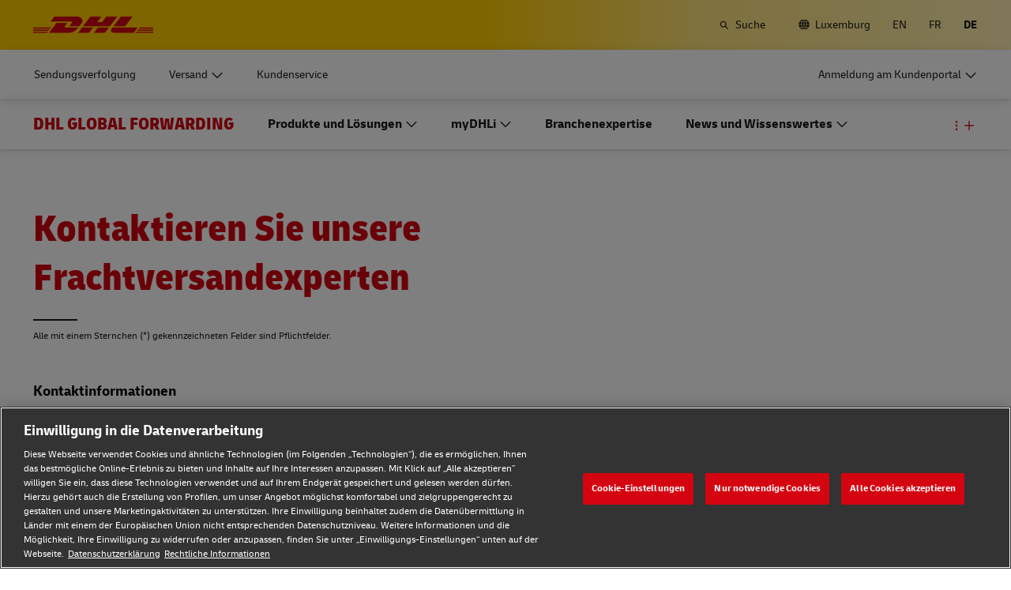

--- FILE ---
content_type: text/html; charset=UTF-8
request_url: https://www.dhl.com/lu-de/home/global-forwarding/contact-our-freight-shipping-experts.html
body_size: 25737
content:

<!DOCTYPE html>



<html lang="de-LU" dir="ltr" class="full-width-grid left-aligned-grid  ">
	<head>
	<meta charset="utf-8"/>
	<title>Kontaktieren Sie unsere Frachtversandexperten – DHL Global Forwarding – Luxemburg</title>
	
	
	
<link rel="preload" href="/etc/clientlibs/dhl/clientlib-all/css/bundle.38601f90d25907a1dc423fd714e290df.css" as="style" crossorigin/>
    
<link rel="preload" href="/etc/clientlibs/dhl/clientlib-all/assets/fonts/default-15a7ed37f53bdda49a82.woff2" as="font" crossorigin/>
<link rel="preload" href="/etc/clientlibs/dhl/clientlib-all/assets/fonts/default-2d649dcaa71ff88f7b8a.woff2" as="font" crossorigin/>
<link rel="preload" href="/etc/clientlibs/dhl/clientlib-all/assets/fonts/default-4bcce82160b8c6f178f0.woff2" as="font" crossorigin/>
<link rel="preload" href="/etc/clientlibs/dhl/clientlib-all/assets/fonts/default-b8062306a9c370ef50f5.woff2" as="font" crossorigin/>
	<meta http-equiv="X-UA-Compatible" content="IE=edge"/>
	<meta name="description" content="Sie haben ein Unternehmen und suchen nach einem Luft-, See-, Straßen- und Bahnfrachtspediteur? Füllen Sie dieses kurze Formular aus, um unsere Frachtversandexperten zu kontaktieren."/>
	
	<meta name="language" content="de-LU"/>
	<meta name="region" content="&#34;europe&#34;"/>
	<meta name="robots" content="noindex,nofollow"/>
	<link rel="canonical" href="https://www.dhl.com/lu-de/home/global-forwarding/kontaktieren-sie-unsere-experten.html"/>
	
<meta property="og:title" content="Kontaktieren Sie unsere Frachtversandexperten"/>
<meta property="og:site_name" content="DHL"/>
<meta property="og:type" content="website"/>


<meta property="og:url" content="https://www.dhl.com/lu-de/home/global-forwarding/kontaktieren-sie-unsere-experten.html"/>
<meta property="og:description" content="Sie haben ein Unternehmen und suchen nach einem Luft-, See-, Straßen- und Bahnfrachtspediteur? Füllen Sie dieses kurze Formular aus, um unsere Frachtversandexperten zu kontaktieren."/>
<meta property="og:locale" content="de_LU"/>
	
	
	<meta name="section" content="dhl:section/global-forwarding"/>
	<meta name="google-site-verification" content="Owvc_x6-UK2jS5AO7XJyp-7jV4VNI44HGdikZAK-ePU"/>
	
	<meta name="viewport" content="width=device-width, initial-scale=1"/>
	<meta name="apple-mobile-web-app-capable" content="yes"/>
	<meta name="apple-mobile-web-app-status-bar-style" content="default"/>
	<meta name="format-detection" content="telephone=no"/>
	<meta name="analyticsId" content="f6f4f5912bbe1cc184eaa61a56e753e7"/>
	<meta name="analyticsdata" content="{\\&quot;name\\&quot;:\\&quot;Contact Our Freight Shipping Experts\\&quot;,\\&quot;type\\&quot;:\\&quot;Link\\&quot;,\\&quot;interaction\\&quot;:\\&quot;Click\\&quot;,\\&quot;position\\&quot;:\\&quot; \\&quot;,\\&quot;context\\&quot;:\\&quot;Search Results\\&quot;,\\&quot;attributes\\&quot;:{\\&quot;component\\&quot;:\\&quot;dhl\/components\/general\/search-results\\&quot;}}"/>
	<meta name="translations" content="{&quot;dhl-textsimplifier-activate&quot;:&quot;Simplify Text&quot;,&quot;dhl-textsimplifier-revert&quot;:&quot;Revert&quot;}"/>
	
	

	
	
	<script>
			dataLayer = {"page":{"pageInfo":{"analyticsId":"f6f4f5912bbe1cc184eaa61a56e753e7","pageNameLegacy":"Contact Our Freight Shipping Experts | DHL Global Forwarding | Luxembourg | DE","language":"de-LU","publisher":"DGF","pageName":"Contact Our Freight Shipping Experts","businessUnit":"DHL Global Forwarding | Non sector","projectName":"NA","pageType":"Sales Form"},"category":{"primaryCategory":"Other","subCategory1":"Form – Sales","subCategory2":"NA","contentType":"NA"},"attributes":{"campaign":"NA"}}};
			gnfPageTags = {"region":"europe","country":"lu"};
	</script>
	


 



    
<link rel="stylesheet" href="/etc.clientlibs/dhl/clientlibs/clientlib-core.min.css" type="text/css">
<script src="/etc.clientlibs/dhl/clientlibs/clientlib-core.min.js"></script>








    <link rel="stylesheet" href="/etc/clientlibs/dhl/clientlib-all/css/bundle.38601f90d25907a1dc423fd714e290df.css"/>
    
    
    
    
    
<link rel="stylesheet" href="/etc/clientlibs/dhl/clientlib-all/css/bundle-utapi-ui.38601f90d25907a1dc423fd714e290df.css"/>
    

<script src="https://assets.adobedtm.com/cd52279ef3fa/28cd5996a0e5/launch-ENa2e710b79eef40758cbb936003b8b231.min.js"></script>




</head>
	

<body class="no-js  ">
    <!--googleoff: all-->
    
<div class="c-nav-wcag">
    <span class="sr-only">Navigation und Inhalte</span>
    <ul>
        <li><a href="#wcag-main-content">Zum Hauptinhalt wechseln</a></li>
        <li><a href="#wcag-footer">Zum Haupfooter wechseln</a></li>
    </ul>
</div>

		
    
    
	
	
		
			

    



<div class="xf-content-height">
    


<div class="aem-Grid aem-Grid--12 aem-Grid--default--12 ">
    
    


<div class="c-country-selection-layer component-wide l-grid l-grid--left-s l-grid--center-m js--country-selection-layer" data-cookie="country" data-cookie-value="lu" data-cookie-validity="365" data-cookie-path="/">
	<div class="c-country-selection-layer--container l-grid l-grid--w-100pc-s">
		<div class="l-grid l-grid--w-100pc-s l-grid--left-m">
			<div class="l-grid l-grid--w-100pc-m-s">
				<div class="c-country-selection-layer--flag">
					<span class="flag-icon flag-icon-lu"></span>
				</div>
				<div class="c-country-selection-layer--copy-container l-grid l-grid--w-auto-s l-grid--middle-s l-grid--w-reset-m">
					<span class="c-country-selection-layer--copy">Sie sind in</span>
					<span class="c-country-selection-layer--copy"><strong>&nbsp;Luxemburg</strong></span>
				</div>
			</div>
			<div class="l-grid l-grid--w-100pc-m-s l-grid--w-100pc-s-l l-grid--w-100pc-s-m l-grid--w-100pc-s l-grid--w-reset-m">
				<button type="button" class="base-button js--country-selection-layer-close c--country-selection-layer-close js--cookie-set" data-tracking="{&quot;component&quot;:&quot;dhl/components/global/country-selection-layer&quot;,&quot;name&quot;:&quot;Stay on this site&quot;,&quot;topic&quot;:&quot;country selection layer&quot;}" aria-label="Auf Seite bleiben Luxemburg">
				<span>Auf dieser Seite bleiben</span>
				</button>
				<span class="c-country-selection-layer--base-copy l-grid l-grid--w-100pc-s l-grid--center-s l-grid--middle-s l-grid--w-reset-m l-grid--left-m">oder</span>
				<a href="/lu-de/home/standortauswahl.html" class="base-button base-button--white" data-tracking="{&quot;component&quot;:&quot;dhl/components/global/country-selection-layer&quot;,&quot;name&quot;:&quot;Select a different country&quot;,&quot;topic&quot;:&quot;country selection layer&quot;}">
	                <span>Ein anderes Land auswählen</span>
	                </a>
			</div>
		</div>
	</div>
</div>

    
</div>

</div>
		

    



    <div class="c-global-newsflash--wrapper js--global-newsflash" data-jsonurl="/global/dhl/news-alerts.gnf.json" data-nosnippet>
        <div class="c-global-newsflash component-wide l-grid l-grid--left-s l-grid--bottom-s l-grid--nowrap-m js-global-newsflash">
            <div class="l-grid--w-90pc-s l-grid--w-90pc-m l-grid--left-m c-global-newsflash--content-wrapper">
                <em class="c-global-newsflash-icon-alert icon-exception"></em>
                <a data-linkname="newsflash" class="c-global-newsflash--copy js--global-newsflash--link c-global-newsflash--copy--mobile js-global-newsflash--copy--mobile link-internal link no-nowrap l-grid--hidden-m l-grid--visible-s has-icon" target="_blank" rel="noopener noreferrer" title="Sehen Sie sich die aktuellen Warnmeldungen an, die die DHL-Services beeinträchtigen können">Sehen Sie sich die aktuellen Warnmeldungen an, die die DHL-Services beeinträchtigen können
                    <span class="sr-only">Sehen Sie sich die aktuellen Warnmeldungen an, die die DHL-Services beeinträchtigen können</span>
                </a>
                <button class="c-global-newsflash-close link-icon icon-cancel js--global-newsflash-close" title="Close" aria-label="Close" tabindex="0">
        <span class="sr-only">Close</span>
      </button>
            </div>
        </div>
    </div>
 
	<!--googleon: all-->
    <div class="l-view has-no-stage">
        

<header>
	
		
			

    



<div class="xf-content-height">
    


<div class="aem-Grid aem-Grid--12 aem-Grid--default--12 ">
    
    








	
	
	
	
	
	

	
		<div class="c-navigation js--flyout-keyboardtrap" data-navigation-type="static" data-navigation-show-stick-after="0px">
			
			<nav class="c-navigation--bar c-navigation--bar--main" role="navigation" aria-label="Dienstprogramm">
				<div class="c-navigation--bar--wrapper component-wide l-grid--between-s l-grid--middle-s">
					<div class="c-navigation-logo-wrapper">
						<a href="/lu-de/home.html" target="_self" title="DHL Homepage" class="c-navigation-logo">
							<img src="/content/dam/dhl/global/core/images/logos/dhl-logo.svg" alt="DHL Homepage"/>
							
						</a>
					</div>
					<ul class="c-navigation--menu c-navigation-menu--language-list-container">
						
						<li data-on-search-hide="false" class="c-nav-primary--globalnewsflash js--nav-primary--globalnewsflash not-visible">
							<a class="c-navigation-menu--meta-link link has-icon icon-exception" href="/global-en/global-news-alerts.html" target="_self" aria-label="Warnmeldungen" rel="noopener noreferrer">
								<span class="c-navigation-menu--icon has-icon icon-exception sr-hidden" aria-hidden="true" tabindex="-1"></span>
								<span>Warnmeldungen</span>
							</a>
						</li>
						
						
						
						
						
						
							<li>
								<form action="/lu-de/home/suche.html" method="GET" class="c-navigation-search--form js--navigation-search--form" data-open="" data-show-label="" id="nav-search-static_00d99de4-7ee5-4022-a73a-a41b53fe79ef" role="search">
									<label for="nav-search-static--input_00d99de4-7ee5-4022-a73a-a41b53fe79ef" class="c-navigation-search--input-label has-icon" tabindex="0" role="button">
										<span class="c-navigation-menu--icon has-icon icon-search sr-hidden" aria-hidden="true" tabindex="-1"></span>
										<span class="c-navigation-search--input-label-text">Suche</span>
									</label>
									<div class="c-navigation-search--input-container">
										<em class="c-navigation-search--icon icon-search" aria-hidden="true" tabindex="-1"></em>
										<input class="c-navigation-search--input js--navigation-search--input" id="nav-search-static--input_00d99de4-7ee5-4022-a73a-a41b53fe79ef" autocomplete="off" max-num-list="5" type="search" placeholder="dhl.com durchsuchen" name="q" data-target="#nav-search-static_00d99de4-7ee5-4022-a73a-a41b53fe79ef" tabindex="0" role="combobox" aria-autocomplete="list" aria-controls="search-quick-list_00d99de4-7ee5-4022-a73a-a41b53fe79ef" aria-expanded="false"/>
										<span class="c-navigation-search--close icon-cancel js--navigation-search--close" data-target="#nav-search-static_00d99de4-7ee5-4022-a73a-a41b53fe79ef" role="button" tabindex="0" aria-label="Suchleiste schließen" aria-expanded="true" aria-controls="search-quick-list_00d99de4-7ee5-4022-a73a-a41b53fe79ef"></span>
									</div>
									
									<div class="c-navigation-search--quicklinks js--navigation-search--quicklinks">
										<ul class="shadow-small" id="search-quick-list_00d99de4-7ee5-4022-a73a-a41b53fe79ef">
											
											
										</ul>
									</div>
									
								</form>
							</li>
							
							
							
								<li>
									
									
									<a class="c-navigation-menu--meta-link link has-icon icon-globe" href="/lu-de/home/standortauswahl.html" title="Standort auswählen">
										<span class="c-navigation-menu--icon has-icon icon-globe sr-hidden" aria-hidden="true" tabindex="-1"></span>
										<span>Luxemburg</span>
									</a>
								</li>
								
								
								<li class="c-navigation-menu--language-list">
									
									<a class="c-navigation-menu--meta-link link has-icon js--nav-lang" href="/lu-en/home/global-forwarding/contact-our-freight-shipping-experts.html" data-selected="false" target="_self" aria-label="Sprache wechseln zu: English" aria-hidden="false" tabindex="0" rel="">
										EN
									</a>
								</li>
<li class="c-navigation-menu--language-list">
									
									<a class="c-navigation-menu--meta-link link has-icon js--nav-lang" href="/lu-fr/home/expediteur-mondial/contacter-nos-experts-en-expedition-de-fret.html" data-selected="false" target="_self" aria-label="Sprache wechseln zu: Français" aria-hidden="false" tabindex="0" rel="">
										FR
									</a>
								</li>
<li class="c-navigation-menu--language-list">
									
									<span class="c-navigation-menu--meta-link is-selected sr-hidden" data-selected="true" aria-label="Deutsch" aria-hidden="true" tabindex="-1" rel="">
										DE
									</span>
								</li>

							
							
					</ul>
					<button class="c-navigation-mobile-menu--button js--close-trap-prefer" aria-controls="static_menu_64558692-de3c-4287-a863-112cdb5b308b" aria-label="Hauptmenü" aria-expanded="false">
						<div class="c-navigation-mobile-menu--bar" aria-hidden="true"></div>
						<div class="c-navigation-mobile-menu--bar" aria-hidden="true"></div>
						<div class="c-navigation-mobile-menu--bar" aria-hidden="true"></div>
					</button>
				</div>
				<!--Mobile -  Primary Nav -->
				<div class="c-navigation-mobile-menu" id="static_menu_64558692-de3c-4287-a863-112cdb5b308b">
					<ul class="c-navigation--menu c-navigation-mobile-menu" role="list" data-scrollable="" data-scroll-menu="">
						<li>
							
							
							
	
	<div class="c-navigation-flyout">
	
	
		<a class="c-navigation-menu--link link has-icon    " href="/lu-de/home/sendungsverfolgung.html" data-selected="false">
			<span class="  sr-hidden" aria-hidden="true" tabindex="-1"></span>
			<span>Sendungsverfolgung</span>
			<span class="c-navigation-menu--decorator has-icon sr-hidden" aria-hidden="true" tabindex="-1"></span>
		</a>
	</div>

						</li>
<li>
							
							
							
	<div id="c-navigation-flyout-id-flyout_959e46b4-a2eb-4678-a353-18c70c49f19a" class="c-navigation-flyout js--navigation-flyout js--auto-close-on-tab-out js--auto-close-desktop" data-flyout-selected="false" data-flyout-open-by-default="false">
		<button class="c-navigation-menu--button js--close-trap has-icon  " aria-expanded="false" data-flyout-target="#c-navigation-flyout-id-flyout_959e46b4-a2eb-4678-a353-18c70c49f19a" aria-controls="c-navigation-flyout-id-flyout_959e46b4-a2eb-4678-a353-18c70c49f19a-aria" data-analytics="{&quot;trackedInteractions&quot;:&quot;basic&quot;,&quot;interactionType&quot;:&quot;dhl_utf_contentInteraction&quot;,&quot;content&quot;:{&quot;name&quot;:&quot;Ship&quot;,&quot;type&quot;:&quot;Button&quot;,&quot;interaction&quot;:&quot;Click&quot;,&quot;position&quot;:&quot;&quot;,&quot;context&quot;:&quot;&quot;,&quot;attributes&quot;:{&quot;component&quot;:&quot;dhl/components/navigation/primaryxf&quot;,&quot;topic&quot;:&quot;primary navigation&quot;}}}">
			<span>Versand </span>
		</button>
		<div class="c-navigation-flyout-container" tabindex="-1" aria-hidden="true" data-flyout-container="" id="c-navigation-flyout-id-flyout_959e46b4-a2eb-4678-a353-18c70c49f19a-aria">
			<div class="c-navigation-flyout-content" data-flyout-size="full" data-flyout-content="">
				<div>
					

    



<div class="xf-content-height">
    


<div class="aem-Grid aem-Grid--12 aem-Grid--default--12 ">
    
    <div class="container aem-GridColumn aem-GridColumn--default--12">

    
    
    
    <span class="link-anchor" id="root_container_copy_copy_"></span>
    
    
    
    
        
    
        
    
        
    
        
    
        
    
        
    
        
    
        
    
        
    
        
    
        
    
    
    
    <div id="container-b95a1140e2" class="cmp-container cmp-container--white
		 
		     
         cmp-container--gutter-21
         cmp-container--padding-size-14
         
         
         
         
         cmp-container--left-on-top
		 
         
		 
         
         ">
        


<div class="aem-Grid aem-Grid--12 aem-Grid--tablet--12 aem-Grid--default--12 ">
    
    <div class="list bullet-type-none top-margin aem-GridColumn--tablet--12 aem-GridColumn--offset--tablet--0 aem-GridColumn--tablet--none aem-GridColumn aem-GridColumn--default--12"><span class="link-anchor" id="root_container_copy_copy__list"></span>
<ul id="list-0e6fec28a5" class="cmp-list">
    
    
    <li class="cmp-list__item ">
    

  <a class="cmp-list__item-link cmp-list__item-link--internal" href="/lu-de/home/jetzt-verschicken.html" data-analytics="{&quot;trackedInteractions&quot;:&quot;basic&quot;,&quot;interactionType&quot;:&quot;dhl_utf_contentInteraction&quot;,&quot;content&quot;:{&quot;name&quot;:&quot;Ship Now&quot;,&quot;type&quot;:&quot;Link&quot;,&quot;interaction&quot;:&quot;Click&quot;,&quot;position&quot;:&quot;&quot;,&quot;context&quot;:&quot;Document and Parcel&quot;,&quot;attributes&quot;:{&quot;component&quot;:&quot;dhl/components/core/list&quot;,&quot;topic&quot;:&quot;ship mobile flyout&quot;}}}">
      <span class="cmp-list__item-title">Jetzt verschicken</span>
      
      <span class="cmp-list__item-decorator" aria-hidden="true" tabindex="-1"></span>
  </a>
  
</li>
</ul>

    

</div>
<div class="title title-margin-top aem-GridColumn--tablet--12 aem-GridColumn--offset--tablet--0 aem-GridColumn--tablet--none aem-GridColumn aem-GridColumn--default--12"><span class="link-anchor" id="root_container_copy_copy__title_copy_1068144493"></span>




<div class="cmp-title" id="title-f9946d9404">
     <h2 class="cmp-title__text cmp-title__text--level5">
		 
			Dokumente und Pakete
		
	</h2>
</div>

    
</div>
<div class="text text-grey text-margin-none aem-GridColumn aem-GridColumn--default--12"><span class="link-anchor" id="root_container_copy_copy__text_copy_copy"></span>




<div id="text-26dad2ea17" class="cmp-text">
     <p class="cmp-text__inline-text cmp-text__inline-text--small-body-copy">Privat- und Geschäftskunden</p>     
</div>

    
</div>
<div class="separator separator-color-gray aem-GridColumn aem-GridColumn--default--12">
<span class="link-anchor" id="root_container_copy_copy__separator_copy_1378289510"></span>
<div class="cmp-separator" id="separator-3ca2cb1afd">
	<hr class="cmp-separator__horizontal-rule" aria-hidden="true" role="none"/>
</div></div>
<div class="list bullet-type-none top-margin aem-GridColumn--tablet--12 aem-GridColumn--offset--tablet--0 aem-GridColumn--tablet--none aem-GridColumn aem-GridColumn--default--12"><span class="link-anchor" id="root_container_copy_copy__list_copy_copy"></span>
<ul id="list-dda71c804d" class="cmp-list">
    
    
    <li class="cmp-list__item ">
    

  <a class="cmp-list__item-link cmp-list__item-link--internal" href="/lu-de/home/express.html" data-analytics="{&quot;trackedInteractions&quot;:&quot;basic&quot;,&quot;interactionType&quot;:&quot;dhl_utf_contentInteraction&quot;,&quot;content&quot;:{&quot;name&quot;:&quot;Express document and package shipping&quot;,&quot;type&quot;:&quot;Link&quot;,&quot;interaction&quot;:&quot;Click&quot;,&quot;position&quot;:&quot;&quot;,&quot;context&quot;:&quot;Document and Parcel&quot;,&quot;attributes&quot;:{&quot;component&quot;:&quot;dhl/components/core/list&quot;,&quot;topic&quot;:&quot;ship mobile flyout&quot;}}}">
      <span class="cmp-list__item-title">Eilversand für Dokumente und Pakete</span>
      
      <span class="cmp-list__item-decorator" aria-hidden="true" tabindex="-1"></span>
  </a>
  
</li>

    
    
    <li class="cmp-list__item ">
    

  <a class="cmp-list__item-link cmp-list__item-link--external" href="/lu-de/home/versand/postversand-fur-geschaftskunden.html" data-analytics="{&quot;trackedInteractions&quot;:&quot;basic&quot;,&quot;interactionType&quot;:&quot;dhl_utf_contentInteraction&quot;,&quot;content&quot;:{&quot;name&quot;:&quot;Direct mail for business&quot;,&quot;type&quot;:&quot;Link&quot;,&quot;interaction&quot;:&quot;Click&quot;,&quot;position&quot;:&quot;&quot;,&quot;context&quot;:&quot;Document and Parcel&quot;,&quot;attributes&quot;:{&quot;component&quot;:&quot;dhl/components/core/list&quot;,&quot;topic&quot;:&quot;ship mobile flyout&quot;}}}" target="_blank" aria-describedby="a11y-message--new-window a11y-message--external-link" rel="noopener noreferrer">
      <span class="cmp-list__item-title">Postversand für Geschäftskunden</span>
      
      <span class="cmp-list__item-decorator" aria-hidden="true" tabindex="-1"></span>
  </a>
  
</li>
</ul>

    

</div>
<div class="title title-margin-bottom title-margin-top aem-GridColumn--tablet--12 aem-GridColumn--offset--tablet--0 aem-GridColumn--tablet--none aem-GridColumn aem-GridColumn--default--12"><span class="link-anchor" id="root_container_copy_copy__title_copy"></span>




<div class="cmp-title" id="title-04aa25cdcf">
     <h2 class="cmp-title__text cmp-title__text--level5">
		 
			Paletten, Containers und  Fracht (nur Geschäftskunden)
		
	</h2>
</div>

    
</div>
<div class="separator separator-color-gray aem-GridColumn aem-GridColumn--default--12">
<span class="link-anchor" id="root_container_copy_copy__separator_copy"></span>
<div class="cmp-separator" id="separator-3bead702b8">
	<hr class="cmp-separator__horizontal-rule" aria-hidden="true" role="none"/>
</div></div>
<div class="list bullet-type-none top-margin spacing-large aem-GridColumn aem-GridColumn--default--12"><span class="link-anchor" id="root_container_copy_copy__list_1031938493_copy"></span>
<ul id="list-a3f7a517e2" class="cmp-list">
    
    
    <li class="cmp-list__item ">
    

  <a class="cmp-list__item-link cmp-list__item-link--internal" href="/lu-de/home/versand/frachtversand.html" data-analytics="{&quot;trackedInteractions&quot;:&quot;basic&quot;,&quot;interactionType&quot;:&quot;dhl_utf_contentInteraction&quot;,&quot;content&quot;:{&quot;name&quot;:&quot;Explore Freight Services&quot;,&quot;type&quot;:&quot;Link&quot;,&quot;interaction&quot;:&quot;Click&quot;,&quot;position&quot;:&quot;&quot;,&quot;context&quot;:&quot;Document and Parcel&quot;,&quot;attributes&quot;:{&quot;component&quot;:&quot;dhl/components/core/list&quot;,&quot;topic&quot;:&quot;ship mobile flyout&quot;}}}">
      <span class="cmp-list__item-title">Frachtservices entdecken</span>
      
      <span class="cmp-list__item-decorator" aria-hidden="true" tabindex="-1"></span>
  </a>
  
</li>
</ul>

    

</div>
<div class="title title-margin-bottom title-margin-top aem-GridColumn aem-GridColumn--default--12"><span class="link-anchor" id="root_container_copy_copy__title_copy_2019125951"></span>




<div class="cmp-title" id="title-5f8a885ebb">
     <h2 class="cmp-title__text cmp-title__text--level5">
		 
			DHL für Geschäftskunden 
		
	</h2>
</div>

    
</div>
<div class="separator separator-color-gray aem-GridColumn aem-GridColumn--default--12">
<span class="link-anchor" id="root_container_copy_copy__separator_copy_2103585291"></span>
<div class="cmp-separator" id="separator-498394049e">
	<hr class="cmp-separator__horizontal-rule" aria-hidden="true" role="none"/>
</div></div>
<div class="list bullet-type-none top-margin spacing-large aem-GridColumn--tablet--12 aem-GridColumn--offset--tablet--0 aem-GridColumn--tablet--none aem-GridColumn aem-GridColumn--default--12"><span class="link-anchor" id="root_container_copy_copy__list_1031938493_copy_1784895145"></span>
<ul id="list-53a46d634c" class="cmp-list">
    
    
    <li class="cmp-list__item ">
    

  <a class="cmp-list__item-link cmp-list__item-link--internal" href="/lu-de/home/dhl-fuer-geschaeftskunden.html" data-analytics="{&quot;trackedInteractions&quot;:&quot;basic&quot;,&quot;interactionType&quot;:&quot;dhl_utf_contentInteraction&quot;,&quot;content&quot;:{&quot;name&quot;:&quot;Frequent Shipping Options&quot;,&quot;type&quot;:&quot;Link&quot;,&quot;interaction&quot;:&quot;Click&quot;,&quot;position&quot;:&quot;&quot;,&quot;context&quot;:&quot;Document and Parcel&quot;,&quot;attributes&quot;:{&quot;component&quot;:&quot;dhl/components/core/list&quot;,&quot;topic&quot;:&quot;ship mobile flyout&quot;}}}">
      <span class="cmp-list__item-title">Optionen für häufigen Versand</span>
      
      <span class="cmp-list__item-decorator" aria-hidden="true" tabindex="-1"></span>
  </a>
  
</li>
</ul>

    

</div>

    
</div>

    </div>

    
</div>

    
</div>

</div>
				</div>
			</div>
		</div>
	</div>
	

						</li>
<li>
							
							
							
	
	<div class="c-navigation-flyout">
	
	
		<a class="c-navigation-menu--link link has-icon    " href="/lu-de/home/customer-service.html" data-analytics="{&quot;trackedInteractions&quot;:&quot;basic&quot;,&quot;interactionType&quot;:&quot;dhl_utf_contentInteraction&quot;,&quot;content&quot;:{&quot;name&quot;:&quot;Customer Service&quot;,&quot;type&quot;:&quot;Link&quot;,&quot;interaction&quot;:&quot;Click&quot;,&quot;position&quot;:&quot;&quot;,&quot;context&quot;:&quot;&quot;,&quot;attributes&quot;:{&quot;component&quot;:&quot;dhl/components/navigation/primaryxf&quot;,&quot;topic&quot;:&quot;primary navigation&quot;}}}" data-selected="false">
			<span class="  sr-hidden" aria-hidden="true" tabindex="-1"></span>
			<span>Kundenservice </span>
			<span class="c-navigation-menu--decorator has-icon sr-hidden" aria-hidden="true" tabindex="-1"></span>
		</a>
	</div>

						</li>

						<li>
							
							
							
	
	<div class="c-navigation-flyout">
	
	
		<a class="c-navigation-menu--link link has-icon login-button   " href="/lu-de/home/anmelden.html" data-analytics="{&quot;trackedInteractions&quot;:&quot;basic&quot;,&quot;interactionType&quot;:&quot;dhl_utf_contentInteraction&quot;,&quot;content&quot;:{&quot;name&quot;:&quot;Customer Portal Logins&quot;,&quot;type&quot;:&quot;Link&quot;,&quot;interaction&quot;:&quot;Click&quot;,&quot;position&quot;:&quot;&quot;,&quot;context&quot;:&quot;&quot;,&quot;attributes&quot;:{&quot;component&quot;:&quot;dhl/components/navigation/primaryxf&quot;,&quot;topic&quot;:&quot;primary navigation&quot;}}}" data-selected="false">
			<span class="c-navigation-menu--icon has-icon  sr-hidden" aria-hidden="true" tabindex="-1"></span>
			<span>Anmeldung am Kundenportal</span>
			<span class="c-navigation-menu--decorator has-icon sr-hidden" aria-hidden="true" tabindex="-1"></span>
		</a>
	</div>

						</li>
						
	
	
	<li data-on-search-hide="" class="c-nav-primary--globalnewsflash js--nav-primary--globalnewsflash not-visible">
		<a class="c-navigation-menu--meta-link link has-icon icon-exception" href="/global-en/global-news-alerts.html" data-selected="" target="_self" aria-label="Warnmeldungen" rel="noopener noreferrer">
			<span class="c-navigation-menu--icon has-icon icon-exception sr-hidden" aria-hidden="true" tabindex="-1"></span>
			<span>Warnmeldungen</span>
			<span class="c-navigation-menu--decorator has-icon sr-hidden" aria-hidden="true" tabindex="-1"></span>
		</a>
	</li>
	
	
	
	
	
	<li>
		
		<form action="/lu-de/home/suche.html" method="GET" class="c-navigation-search--form js--navigation-search--form" data-open="" id="nav-search-mobile_6b213449-00b6-4168-9e1b-46dc115412bb">
			<label for="nav-search-mobile--input_6b213449-00b6-4168-9e1b-46dc115412bb" class="c-navigation-search--input-label has-icon" tabindex="0" role="button">
				<span class="c-navigation-menu--icon has-icon icon-search sr-hidden" aria-hidden="true" tabindex="-1"></span>
				<span class="c-navigation-search--input-label-text">Suche</span>
			</label>
			<div class="c-navigation-search--input-container">
				<em class="c-navigation-search--icon icon-search" aria-hidden="true" tabindex="-1"></em>
				<input class="c-navigation-search--input js--navigation-search--input" id="nav-search-mobile--input_6b213449-00b6-4168-9e1b-46dc115412bb" autocomplete="off" max-num-list="5" type="text" placeholder="dhl.com durchsuchen" name="q" data-target="#nav-search-mobile_6b213449-00b6-4168-9e1b-46dc115412bb" tabindex="0" role="combobox" aria-autocomplete="list" aria-owns="search-quick-list_6b213449-00b6-4168-9e1b-46dc115412bb_mobile" aria-expanded="false"/>
				<span class="c-navigation-search--close icon-cancel js--navigation-search--close" data-target="#nav-search-mobile_6b213449-00b6-4168-9e1b-46dc115412bb" tabindex="0" aria-label="Suchleiste schließen" role="button" aria-expanded="true" aria-controls="search-quick-list_6b213449-00b6-4168-9e1b-46dc115412bb_mobile"></span>
			</div>
			<div class="c-navigation-search--quicklinks js--navigation-search--quicklinks">
				<ul class="shadow-small" id="search-quick-list_6b213449-00b6-4168-9e1b-46dc115412bb_mobile">
					
					
				</ul>
			</div>
		</form>
	</li>
	
	
	
		<li>
			
			<a class="c-navigation-menu--meta-link link has-icon" href="/lu-de/home/standortauswahl.html" aria-label="Standort auswählen">
						<span class="flag-icon flag-icon-lu">den Ort wechseln
							(LU)</span>
			</a>
		</li>
		
		
		<li class="c-navigation-menu--language-list">
			<a class="c-navigation-menu--meta-link">
				<span>Sprache auswählen</span>
			</a>
			
				
				<a class="c-navigation-menu--meta-link link has-icon js--nav-lang" href="/lu-en/home/global-forwarding/contact-our-freight-shipping-experts.html" data-selected="false" target="_self" aria-label="Sprache wechseln zu: English" aria-hidden="false" tabindex="0" rel="">
					EN
				</a>
			
				
				<a class="c-navigation-menu--meta-link link has-icon js--nav-lang" href="/lu-fr/home/expediteur-mondial/contacter-nos-experts-en-expedition-de-fret.html" data-selected="false" target="_self" aria-label="Sprache wechseln zu: Français" aria-hidden="false" tabindex="0" rel="">
					FR
				</a>
			
				
				<span class="c-navigation-menu--meta-link is-selected sr-hidden" data-selected="true" aria-label="Deutsch" aria-hidden="true" tabindex="-1" rel="">
					DE
				</span>
			
		</li>
	
	

					</ul>
				</div>
			</nav>
			
			
			<nav class="c-navigation--bar c-navigation--bar--sub " role="navigation" aria-label="primäre ">
				<div class="c-navigation--bar--wrapper component-wide l-grid--between-s l-grid--middle-s" data-scroll-container="" data-scrollable="">
					<ul tabindex="-1" class="js--nav-primary-menu-left c-navigation--menu c-navigation--menu-left" role="list" data-scrollable="" data-scroll-menu="">
						<li>
							
							
							
	
	<div class="c-navigation-flyout">
	
	
		<a class="c-navigation-menu--link link has-icon    " href="/lu-de/home/sendungsverfolgung.html" data-selected="false">
			<span class="  sr-hidden" aria-hidden="true" tabindex="-1"></span>
			<span>Sendungsverfolgung</span>
			<span class="c-navigation-menu--decorator has-icon sr-hidden" aria-hidden="true" tabindex="-1"></span>
		</a>
	</div>

						</li>
<li>
							
							
							
	<div id="c-navigation-flyout-id-flyout_be535403-3110-4cd7-bb02-6a2e329f11cb" class="c-navigation-flyout js--navigation-flyout js--auto-close-on-tab-out js--auto-close-desktop" data-flyout-selected="false" data-flyout-open-by-default="false">
		<button class="c-navigation-menu--button js--close-trap has-icon  " aria-expanded="false" data-flyout-target="#c-navigation-flyout-id-flyout_be535403-3110-4cd7-bb02-6a2e329f11cb" aria-controls="c-navigation-flyout-id-flyout_be535403-3110-4cd7-bb02-6a2e329f11cb-aria" data-analytics="{&quot;trackedInteractions&quot;:&quot;basic&quot;,&quot;interactionType&quot;:&quot;dhl_utf_contentInteraction&quot;,&quot;content&quot;:{&quot;name&quot;:&quot;Ship&quot;,&quot;type&quot;:&quot;Button&quot;,&quot;interaction&quot;:&quot;Click&quot;,&quot;position&quot;:&quot;&quot;,&quot;context&quot;:&quot;&quot;,&quot;attributes&quot;:{&quot;component&quot;:&quot;dhl/components/navigation/primaryxf&quot;,&quot;topic&quot;:&quot;primary navigation&quot;}}}">
			<span>Versand </span>
		</button>
		<div class="c-navigation-flyout-container" tabindex="-1" aria-hidden="true" data-flyout-container="" id="c-navigation-flyout-id-flyout_be535403-3110-4cd7-bb02-6a2e329f11cb-aria">
			<div class="c-navigation-flyout-content" data-flyout-size="full" data-flyout-content="">
				<div>
					

    



<div class="xf-content-height">
    


<div class="aem-Grid aem-Grid--12 aem-Grid--default--12 ">
    
    <div class="container aem-GridColumn aem-GridColumn--default--12">

    
    
    
    <span class="link-anchor" id="root_container_copy_copy_"></span>
    
    
    
    
        
    
        
    
    
    
    <div id="container-84d3b9d4cb" class="cmp-container cmp-container--white
		 
		     
         
         cmp-container--padding-size-0
         cmp-container--equal-height-desktop
         
         
         
         cmp-container--left-on-top
		 
         
		 
         
         ">
        


<div class="aem-Grid aem-Grid--12 aem-Grid--default--12 ">
    
    <div class="container container-border-grey-right aem-GridColumn--default--none aem-GridColumn aem-GridColumn--default--3 aem-GridColumn--offset--default--0">

    
    
    
    <span class="link-anchor" id="container_copy_copy__container"></span>
    <span class="link-anchor" id="root_container_copy_copy__container"></span>
    
    
    
        
    
        
    
        
    
        
    
    
    
    <div id="container-b0ecdd4319" class="cmp-container cmp-container--white
		 
		 cmp-container--padding-position-top cmp-container--padding-position-bottom  cmp-container--padding-position-right 
         
         cmp-container--padding-size-21
         
         
         
         
         cmp-container--left-on-top
		 
         
		 
         
         ">
        


<div class="aem-Grid aem-Grid--3 aem-Grid--default--3 ">
    
    <div class="title title-left title-red title-margin-none aem-GridColumn aem-GridColumn--default--3"><span class="link-anchor" id="container_copy_copy__container_title"></span>




<div class="cmp-title" id="title-eadb28e0b3">
     <h2 class="cmp-title__text cmp-title__text--level4">
		 
			JETZT VERSENDEN
		
	</h2>
</div>

    
</div>
<div class="separator separator-margin-top separator-color-gray aem-GridColumn aem-GridColumn--default--3">
<span class="link-anchor" id="container_copy_copy__container_separator"></span>
<div class="cmp-separator" id="separator-2c93261c5f">
	<hr class="cmp-separator__horizontal-rule" aria-hidden="true" role="none"/>
</div></div>
<div class="teaser teaser-horizontal teaser-horizontal-just-headline teaser-with-image-icon teaser-hide-copy teaser-align-left teaser-top-margin aem-GridColumn aem-GridColumn--default--3">
<span class="link-anchor" id="container_copy_copy__container_teaser"></span>



<div id="teaser-0ce62b1301" class="cmp-teaser cmp-teaser--with-overlay-link">
	
	<a class="cmp-teaser__link " href="/lu-de/home/jetzt-verschicken.html" tabindex="0" target="_self" data-cmp-clickable="false" data-analytics="{&quot;trackedInteractions&quot;:&quot;basic&quot;,&quot;interactionType&quot;:&quot;dhl_utf_contentInteraction&quot;,&quot;content&quot;:{&quot;name&quot;:&quot;Ship Now&quot;,&quot;type&quot;:&quot;Button&quot;,&quot;interaction&quot;:&quot;Click&quot;,&quot;position&quot;:&quot;&quot;,&quot;context&quot;:&quot;START SHIPPING&quot;,&quot;attributes&quot;:{&quot;component&quot;:&quot;dhl/components/core/teaser&quot;,&quot;name&quot;:&quot;Ship Now&quot;,&quot;topic&quot;:&quot;ship flyout&quot;,&quot;Name&quot;:&quot;Contact Our Freight Shipping Experts&quot;,&quot;value&quot;:&quot;Horizontal teaser&quot;}}}">
	
		
    <div class="cmp-teaser__image"><span class="link-anchor" id="container_copy_copy__container_teaser"></span>
 

<div id="image-0ce62b1301" class="cmp-image" itemscope itemtype="http://schema.org/ImageObject" data-cmp-is="image" data-cmp-lazy="true" data-cmp-lazythreshold="0" data-cmp-src="/content/experience-fragments/dhl/de-lu/core/primary_navigation/flyouts/ship_desktop/complex_exp_dgf_parcel/complex_exp_dgf_frt/_jcr_content/root/container_copy_copy_/container/teaser.coreimg{.width}.svg/1710785316874/manifest-received-rgb-red.svg" data-asset="/content/dam/dhl/global/core/images/icons/general-icons/manifest_received_rgb_red.svg">
    
        <noscript data-cmp-hook-image="noscript">
            
                <img src="/content/experience-fragments/dhl/de-lu/core/primary_navigation/flyouts/ship_desktop/complex_exp_dgf_parcel/complex_exp_dgf_frt/_jcr_content/root/container_copy_copy_/container/teaser.coreimg.svg/1710785316874/manifest-received-rgb-red.svg" class="cmp-image__image" itemprop="contentUrl" alt data-cmp-hook-image="image"/>
            
        </noscript>
    
    
    
</div>

    

</div>

		<div class="cmp-teaser__content">
			
    

			
    <span class="cmp-teaser__title">
			Jetzt verschicken
    </span>

			
			
    

		</div> 
		
	</a>
	
</div>

    

</div>

    
</div>

    </div>

    
</div>
<div class="container aem-GridColumn--default--none aem-GridColumn--default--9 aem-GridColumn aem-GridColumn--offset--default--0">

    
    
    
    <span class="link-anchor" id="container_copy_copy__container_copy"></span>
    <span class="link-anchor" id="root_container_copy_copy__container_copy"></span>
    
    
    
        
    
        
    
        
    
    
    
    <div id="container-0678bf191e" class="cmp-container cmp-container--white
		 
		     
         
         cmp-container--padding-size-0
         
         
         
         
         cmp-container--left-on-top
		 
         
		 
         
         ">
        


<div class="aem-Grid aem-Grid--9 aem-Grid--default--9 ">
    
    <div class="container aem-GridColumn--default--9 aem-GridColumn">

    
    
    
    <span class="link-anchor" id="container_copy_container_2068617201"></span>
    <span class="link-anchor" id="container_copy_copy__container_copy_container_2068617201"></span>
    <span class="link-anchor" id="root_container_copy_copy__container_copy_container_2068617201"></span>
    
    
        
    
        
    
    
    
    <div id="container-979853c57f" class="cmp-container cmp-container--white
		 
		 cmp-container--padding-position-top  cmp-container--padding-position-left cmp-container--padding-position-right 
         
         cmp-container--padding-size-21
         
         
         
         
         cmp-container--left-on-top
		 
         
		 
         
         ">
        


<div class="aem-Grid aem-Grid--12 aem-Grid--default--12 ">
    
    <div class="title title-left title-black title-margin-none aem-GridColumn aem-GridColumn--default--12"><span class="link-anchor" id="container_copy_container_2068617201_title"></span>




<div class="cmp-title" id="title-22c7349675">
     <h2 class="cmp-title__text cmp-title__text--level4">
		 
			Erfahren Sie mehr über
		
	</h2>
</div>

    
</div>
<div class="separator separator-margin-top separator-color-gray aem-GridColumn aem-GridColumn--default--12">
<span class="link-anchor" id="container_copy_container_2068617201_separator"></span>
<div class="cmp-separator" id="separator-6164962be7">
	<hr class="cmp-separator__horizontal-rule" aria-hidden="true" role="none"/>
</div></div>

    
</div>

    </div>

    
</div>
<div class="container aem-GridColumn--default--9 aem-GridColumn">

    
    
    
    <span class="link-anchor" id="container_copy_container"></span>
    <span class="link-anchor" id="container_copy_copy__container_copy_container"></span>
    <span class="link-anchor" id="root_container_copy_copy__container_copy_container"></span>
    
    
        
    
        
    
        
    
    
    
    <div id="container-e1613b632b" class="cmp-container cmp-container--white
		 
		     
         
         cmp-container--padding-size-0
         cmp-container--equal-height-desktop
         
         
         
         cmp-container--left-on-top
		 
         
		 
         
         ">
        


<div class="aem-Grid aem-Grid--12 aem-Grid--default--12 ">
    
    <div class="container container-border-grey-right aem-GridColumn--default--none aem-GridColumn aem-GridColumn--offset--default--0 aem-GridColumn--default--4">

    
    
    
    <span class="link-anchor" id="container_container_1998984224"></span>
    <span class="link-anchor" id="container_copy_container_container_1998984224"></span>
    <span class="link-anchor" id="container_copy_copy__container_copy_container_container_1998984224"></span>
    
    
        
    
        
    
        
    
    
    
    <div id="container-67b06ef680" class="cmp-container cmp-container--white
		 
		     
         
         cmp-container--padding-size-0
         
         
         cmp-container--bottom-aligned
         
         cmp-container--left-on-top
		 
         
		 
         
         ">
        


<div class="aem-Grid aem-Grid--4 aem-Grid--default--4 ">
    
    <div class="container aem-GridColumn--default--none aem-GridColumn aem-GridColumn--offset--default--0 aem-GridColumn--default--4">

    
    
    
    <span class="link-anchor" id="container_1998984224_container"></span>
    <span class="link-anchor" id="container_container_1998984224_container"></span>
    <span class="link-anchor" id="container_copy_container_container_1998984224_container"></span>
    
    
        
    
        
    
    
    
    <div id="container-e4d216a739" class="cmp-container cmp-container--white
		 
		 cmp-container--padding-position-top  cmp-container--padding-position-left cmp-container--padding-position-right 
         
         cmp-container--padding-size-21
         
         
         
         
         cmp-container--left-on-top
		 
         
		 
         
         ">
        


<div class="aem-Grid aem-Grid--12 aem-Grid--default--4 ">
    
    <div class="title title-left title-black title-margin-none aem-GridColumn aem-GridColumn--default--4"><span class="link-anchor" id="container_1998984224_container_title"></span>




<div class="cmp-title" id="title-c655795e4b">
     <h3 class="cmp-title__text cmp-title__text--level5">
		 
			Dokument und Paket
		
	</h3>
</div>

    
</div>

    
</div>

    </div>

    
</div>
<div class="container aem-GridColumn--default--none aem-GridColumn aem-GridColumn--offset--default--0 aem-GridColumn--default--4">

    
    
    
    <span class="link-anchor" id="container_1998984224_container_copy_11368"></span>
    <span class="link-anchor" id="container_container_1998984224_container_copy_11368"></span>
    <span class="link-anchor" id="container_copy_container_container_1998984224_container_copy_11368"></span>
    
    
        
    
        
    
    
    
    <div id="container-ef1d062f47" class="cmp-container cmp-container--white
		 
		  cmp-container--padding-position-bottom cmp-container--padding-position-left cmp-container--padding-position-right 
         
         cmp-container--padding-size-21
         
         
         
         
         cmp-container--left-on-top
		 
         
		 
         
         ">
        


<div class="aem-Grid aem-Grid--12 aem-Grid--default--4 ">
    
    <div class="list bullet-type-none list-link-icon-right aem-GridColumn aem-GridColumn--default--4"><span class="link-anchor" id="container_1998984224_container_copy_11368_list"></span>
<ul id="list-0707ddf721" class="cmp-list">
    
    
    <li class="cmp-list__item ">
    

  <a class="cmp-list__item-link cmp-list__item-link--internal" href="/lu-de/home/express.html" data-analytics="{&quot;trackedInteractions&quot;:&quot;basic&quot;,&quot;interactionType&quot;:&quot;dhl_utf_contentInteraction&quot;,&quot;content&quot;:{&quot;name&quot;:&quot;Express&quot;,&quot;type&quot;:&quot;Link&quot;,&quot;interaction&quot;:&quot;Click&quot;,&quot;position&quot;:&quot;&quot;,&quot;context&quot;:&quot;&quot;,&quot;attributes&quot;:{&quot;component&quot;:&quot;dhl/components/core/list&quot;,&quot;topic&quot;:&quot;ship flyout&quot;}}}">
      <span class="cmp-list__item-title">Eilversand für Dokumente und Pakete</span>
      
      <span class="cmp-list__item-decorator" aria-hidden="true" tabindex="-1"></span>
  </a>
  
</li>

    
    
    <li class="cmp-list__item ">
    

  <a class="cmp-list__item-link cmp-list__item-link--external" href="/lu-de/home/versand/postversand-fur-geschaftskunden.html" data-analytics="{&quot;trackedInteractions&quot;:&quot;basic&quot;,&quot;interactionType&quot;:&quot;dhl_utf_contentInteraction&quot;,&quot;content&quot;:{&quot;name&quot;:&quot;Direct mail for business&quot;,&quot;type&quot;:&quot;Link&quot;,&quot;interaction&quot;:&quot;Click&quot;,&quot;position&quot;:&quot;&quot;,&quot;context&quot;:&quot;&quot;,&quot;attributes&quot;:{&quot;component&quot;:&quot;dhl/components/core/list&quot;,&quot;topic&quot;:&quot;ship flyout&quot;}}}" target="_blank" aria-describedby="a11y-message--new-window a11y-message--external-link" rel="noopener noreferrer">
      <span class="cmp-list__item-title">Postversand für Geschäftskunden</span>
      
      <span class="cmp-list__item-decorator" aria-hidden="true" tabindex="-1"></span>
  </a>
  
</li>
</ul>

    

</div>

    
</div>

    </div>

    
</div>

    
</div>

    </div>

    
</div>
<div class="container container-border-grey-right aem-GridColumn--default--none aem-GridColumn aem-GridColumn--offset--default--0 aem-GridColumn--default--4">

    
    
    
    <span class="link-anchor" id="container_container_239762996"></span>
    <span class="link-anchor" id="container_copy_container_container_239762996"></span>
    <span class="link-anchor" id="container_copy_copy__container_copy_container_container_239762996"></span>
    
    
        
    
        
    
        
    
        
    
    
    
    <div id="container-9bbf112c22" class="cmp-container cmp-container--white
		 
		     
         
         cmp-container--padding-size-0
         
         
         cmp-container--bottom-aligned
         
         cmp-container--left-on-top
		 
         
		 
         
         ">
        


<div class="aem-Grid aem-Grid--4 aem-Grid--default--4 ">
    
    <div class="container aem-GridColumn--default--none aem-GridColumn aem-GridColumn--offset--default--0 aem-GridColumn--default--4">

    
    
    
    <span class="link-anchor" id="container_239762996_container_copy"></span>
    <span class="link-anchor" id="container_container_239762996_container_copy"></span>
    <span class="link-anchor" id="container_copy_container_container_239762996_container_copy"></span>
    
    
        
    
        
    
        
    
    
    
    <div id="container-5f13f23b6c" class="cmp-container cmp-container--white
		 
		 cmp-container--padding-position-top  cmp-container--padding-position-left cmp-container--padding-position-right 
         
         cmp-container--padding-size-21
         
         
         
         
         cmp-container--left-on-top
		 
         
		 
         
         ">
        


<div class="aem-Grid aem-Grid--12 aem-Grid--default--4 ">
    
    <div class="title title-left title-black title-margin-none aem-GridColumn aem-GridColumn--default--4"><span class="link-anchor" id="container_239762996_container_copy_title"></span>




<div class="cmp-title" id="title-eca9e8b042">
     <h3 class="cmp-title__text cmp-title__text--level5">
		 
				    						Paletten, Container und Fracht
		
	</h3>
</div>

    
</div>
<div class="text text-left text-grey text-margin-none aem-GridColumn aem-GridColumn--default--4"><span class="link-anchor" id="container_239762996_container_copy_text"></span>




<div id="text-7c174c9260" class="cmp-text">
     <p class="cmp-text__inline-text cmp-text__inline-text--small-body-copy"><span class="cmp-text__inline-text cmp-text__inline-text--regular-desc-text">Nur für Geschäftskunden</span></p>     
</div>

    
</div>

    
</div>

    </div>

    
</div>
<div class="container aem-GridColumn aem-GridColumn--default--4">

    
    
    
    <span class="link-anchor" id="container_239762996_container"></span>
    <span class="link-anchor" id="container_container_239762996_container"></span>
    <span class="link-anchor" id="container_copy_container_container_239762996_container"></span>
    
    
        
    
    
    
    <div id="container-e849df327f" class="cmp-container cmp-container--white
		 
		   cmp-container--padding-position-left cmp-container--padding-position-right 
         cmp-container--gutter-21
         cmp-container--padding-size-21
         
         
         
         
         cmp-container--left-on-top
		 
         
		 
         
         ">
        


<div class="aem-Grid aem-Grid--12 aem-Grid--default--12 ">
    
    <div class="text text-margin-none aem-GridColumn aem-GridColumn--default--12"><span class="link-anchor" id="container_239762996_container_text"></span>




<div id="text-ffa2862d94" class="cmp-text">
     <p class="cmp-text__inline-text cmp-text__inline-text--small-body-copy">Luft-, See-, Straßen- und Bahnfrachtversand sowie Zoll- und Logistikdienstleistungen</p>     
</div>

    
</div>

    
</div>

    </div>

    
</div>
<div class="container aem-GridColumn--default--none aem-GridColumn aem-GridColumn--offset--default--0 aem-GridColumn--default--4">

    
    
    
    <span class="link-anchor" id="container_239762996_container_copy_10993"></span>
    <span class="link-anchor" id="container_container_239762996_container_copy_10993"></span>
    <span class="link-anchor" id="container_copy_container_container_239762996_container_copy_10993"></span>
    
    
        
    
        
    
    
    
    <div id="container-a1e8d63fd3" class="cmp-container cmp-container--white
		 
		  cmp-container--padding-position-bottom cmp-container--padding-position-left cmp-container--padding-position-right 
         cmp-container--gutter-21
         cmp-container--padding-size-21
         
         
         
         
         cmp-container--left-on-top
		 
         
		 
         
         ">
        


<div class="aem-Grid aem-Grid--12 aem-Grid--default--4 ">
    
    <div class="button button-color-secondary button-width-flexible button-size-small aem-GridColumn aem-GridColumn--default--4"><span class="link-anchor" id="container_239762996_container_copy_10993_button"></span>


<a class="cmp-button" id="button-2a4191bfd4" href="/lu-de/home/versand/frachtversand.html" target="_self" data-analytics="{&quot;trackedInteractions&quot;:&quot;basic&quot;,&quot;interactionType&quot;:&quot;dhl_utf_contentInteraction&quot;,&quot;content&quot;:{&quot;name&quot;:&quot;Explore Freight Services&quot;,&quot;type&quot;:&quot;Button&quot;,&quot;interaction&quot;:&quot;Click&quot;,&quot;position&quot;:&quot;&quot;,&quot;context&quot;:&quot;&quot;,&quot;attributes&quot;:{&quot;component&quot;:&quot;dhl/components/core/button&quot;,&quot;name&quot;:&quot;Explore Freight Services&quot;,&quot;topic&quot;:&quot;ship flyout&quot;,&quot;Name&quot;:&quot;Contact Our Freight Shipping Experts&quot;,&quot;value&quot;:&quot;Horizontal teaser&quot;}}}" data-cmp-clickable="false">
	
    <span class="cmp-button__text">Frachtservices entdecken</span>
</a>

    

</div>

    
</div>

    </div>

    
</div>

    
</div>

    </div>

    
</div>
<div class="container aem-GridColumn--default--none aem-GridColumn aem-GridColumn--offset--default--0 aem-GridColumn--default--4">

    
    
    
    <span class="link-anchor" id="container_container_360086012"></span>
    <span class="link-anchor" id="container_copy_container_container_360086012"></span>
    <span class="link-anchor" id="container_copy_copy__container_copy_container_container_360086012"></span>
    
    
        
    
        
    
        
    
        
    
    
    
    <div id="container-976abce8bf" class="cmp-container cmp-container--white
		 
		     
         
         cmp-container--padding-size-0
         
         
         cmp-container--bottom-aligned
         
         cmp-container--left-on-top
		 
         
		 
         
         ">
        


<div class="aem-Grid aem-Grid--4 aem-Grid--default--4 ">
    
    <div class="container aem-GridColumn--default--none aem-GridColumn aem-GridColumn--offset--default--0 aem-GridColumn--default--4">

    
    
    
    <span class="link-anchor" id="container_360086012_container_copy_10993"></span>
    <span class="link-anchor" id="container_container_360086012_container_copy_10993"></span>
    <span class="link-anchor" id="container_copy_container_container_360086012_container_copy_10993"></span>
    
    
        
    
        
    
        
    
    
    
    <div id="container-312faea8fe" class="cmp-container cmp-container--white
		 
		 cmp-container--padding-position-top  cmp-container--padding-position-left cmp-container--padding-position-right 
         
         cmp-container--padding-size-21
         
         
         
         
         cmp-container--left-on-top
		 
         
		 
         
         ">
        


<div class="aem-Grid aem-Grid--12 aem-Grid--default--4 ">
    
    <div class="title title-left title-black title-margin-none aem-GridColumn aem-GridColumn--default--4"><span class="link-anchor" id="container_360086012_container_copy_10993_title"></span>




<div class="cmp-title" id="title-2445d8ea35">
     <h3 class="cmp-title__text cmp-title__text--level5">
		 
			DHL für Geschäftskunden
		
	</h3>
</div>

    
</div>
<div class="text text-left text-grey text-margin-none aem-GridColumn aem-GridColumn--default--4"><span class="link-anchor" id="container_360086012_container_copy_10993_text_copy"></span>




<div id="text-b21ef79c1e" class="cmp-text">
     <p class="cmp-text__inline-text cmp-text__inline-text--small-body-copy"><span class="cmp-text__inline-text cmp-text__inline-text--regular-desc-text">Regelmäßiger Versand</span></p>     
</div>

    
</div>

    
</div>

    </div>

    
</div>
<div class="container aem-GridColumn aem-GridColumn--default--4">

    
    
    
    <span class="link-anchor" id="container_360086012_container"></span>
    <span class="link-anchor" id="container_container_360086012_container"></span>
    <span class="link-anchor" id="container_copy_container_container_360086012_container"></span>
    
    
        
    
    
    
    <div id="container-3484aadefc" class="cmp-container cmp-container--white
		 
		   cmp-container--padding-position-left cmp-container--padding-position-right 
         cmp-container--gutter-21
         cmp-container--padding-size-21
         
         
         
         
         cmp-container--left-on-top
		 
         
		 
         
         ">
        


<div class="aem-Grid aem-Grid--12 aem-Grid--default--12 ">
    
    <div class="text text-left text-margin-none aem-GridColumn aem-GridColumn--default--12"><span class="link-anchor" id="container_360086012_container_text"></span>




<div id="text-4c0f4484b4" class="cmp-text">
     <p class="cmp-text__inline-text cmp-text__inline-text--small-body-copy">Wenn Sie regelmäßig oder häufig versenden, sollten Sie sich über die Vorteile einer Kontoeröffnung informieren.</p>     
</div>

    
</div>

    
</div>

    </div>

    
</div>
<div class="container aem-GridColumn--default--none aem-GridColumn aem-GridColumn--offset--default--0 aem-GridColumn--default--4">

    
    
    
    <span class="link-anchor" id="container_360086012_container_copy_copy"></span>
    <span class="link-anchor" id="container_container_360086012_container_copy_copy"></span>
    <span class="link-anchor" id="container_copy_container_container_360086012_container_copy_copy"></span>
    
    
        
    
        
    
    
    
    <div id="container-cefee999ec" class="cmp-container cmp-container--white
		 
		  cmp-container--padding-position-bottom cmp-container--padding-position-left cmp-container--padding-position-right 
         
         cmp-container--padding-size-21
         
         
         
         
         cmp-container--left-on-top
		 
         
		 
         
         ">
        


<div class="aem-Grid aem-Grid--12 aem-Grid--default--4 ">
    
    <div class="button button-color-secondary button-width-flexible button-size-small aem-GridColumn aem-GridColumn--default--4"><span class="link-anchor" id="container_360086012_container_copy_copy_button"></span>


<a class="cmp-button" id="button-cb514f0171" href="/lu-de/home/dhl-fuer-geschaeftskunden.html" target="_self" data-analytics="{&quot;trackedInteractions&quot;:&quot;basic&quot;,&quot;interactionType&quot;:&quot;dhl_utf_contentInteraction&quot;,&quot;content&quot;:{&quot;name&quot;:&quot;Frequent Shipping Options&quot;,&quot;type&quot;:&quot;Button&quot;,&quot;interaction&quot;:&quot;Click&quot;,&quot;position&quot;:&quot;&quot;,&quot;context&quot;:&quot;&quot;,&quot;attributes&quot;:{&quot;component&quot;:&quot;dhl/components/core/button&quot;,&quot;name&quot;:&quot;Frequent Shipping Options&quot;,&quot;topic&quot;:&quot;ship flyout&quot;,&quot;Name&quot;:&quot;Contact Our Freight Shipping Experts&quot;,&quot;value&quot;:&quot;Horizontal teaser&quot;}}}" data-cmp-clickable="false">
	
    
    

    <span class="cmp-button__text">Optionen für häufigen Versand</span>
</a>

    

</div>

    
</div>

    </div>

    
</div>

    
</div>

    </div>

    
</div>

    
</div>

    </div>

    
</div>

    
</div>

    </div>

    
</div>

    
</div>

    </div>

    
</div>

    
</div>

</div>
				</div>
			</div>
		</div>
	</div>
	

						</li>
<li>
							
							
							
	
	<div class="c-navigation-flyout">
	
	
		<a class="c-navigation-menu--link link has-icon    " href="/lu-de/home/customer-service.html" data-analytics="{&quot;trackedInteractions&quot;:&quot;basic&quot;,&quot;interactionType&quot;:&quot;dhl_utf_contentInteraction&quot;,&quot;content&quot;:{&quot;name&quot;:&quot;Customer Service&quot;,&quot;type&quot;:&quot;Link&quot;,&quot;interaction&quot;:&quot;Click&quot;,&quot;position&quot;:&quot;&quot;,&quot;context&quot;:&quot;&quot;,&quot;attributes&quot;:{&quot;component&quot;:&quot;dhl/components/navigation/primaryxf&quot;,&quot;topic&quot;:&quot;primary navigation&quot;}}}" data-selected="false">
			<span class="  sr-hidden" aria-hidden="true" tabindex="-1"></span>
			<span>Kundenservice </span>
			<span class="c-navigation-menu--decorator has-icon sr-hidden" aria-hidden="true" tabindex="-1"></span>
		</a>
	</div>

						</li>

					</ul>
					<ul class="c-navigation--menu" role="list">
						<li>
						    <button class="c-navigation-menu--link c-navigation-menu--expand-btn link has-icon icon-expanding-plus-legacy js--nav-expand analytics-ignore-element" aria-label="Menü aufklappen: Primäre Navigation" data-expand-label="Menü aufklappen: Primäre Navigation" data-collapse-label="Menü einklappen: Primäre Navigation" data-analytics="{&quot;trackedInteractions&quot;:&quot;basic&quot;,&quot;interactionType&quot;:&quot;dhl_utf_contentInteraction&quot;,&quot;content&quot;:{&quot;name&quot;:&quot;Expand Button&quot;,&quot;type&quot;:&quot;Button&quot;,&quot;interaction&quot;:&quot;Click&quot;,&quot;position&quot;:&quot;Right side of menu links&quot;,&quot;context&quot;:&quot;Primary Navigation&quot;,&quot;attributes&quot;:{&quot;component&quot;:&quot;dhl/components/navigation/primaryxf&quot;,&quot;topic&quot;:&quot;primary navigation&quot;}}}">
							</button>
						</li>
						<li>
							
							
	<div id="c-navigation-flyout-id-customer-flyout_3163cfb3-4f35-4ee9-87e5-b4ad522d30e3" class="c-navigation-flyout js--navigation-flyout js--auto-close-on-tab-out js--auto-close-desktop" data-flyout-selected="false" data-flyout-open-by-default="false">
		<button class="c-navigation-menu--button js--close-trap has-icon login-button " aria-expanded="false" data-flyout-target="#c-navigation-flyout-id-customer-flyout_3163cfb3-4f35-4ee9-87e5-b4ad522d30e3" aria-controls="c-navigation-flyout-id-customer-flyout_3163cfb3-4f35-4ee9-87e5-b4ad522d30e3-aria" data-analytics="{&quot;trackedInteractions&quot;:&quot;basic&quot;,&quot;interactionType&quot;:&quot;dhl_utf_contentInteraction&quot;,&quot;content&quot;:{&quot;name&quot;:&quot;Customer Portal Logins&quot;,&quot;type&quot;:&quot;Button&quot;,&quot;interaction&quot;:&quot;Click&quot;,&quot;position&quot;:&quot;&quot;,&quot;context&quot;:&quot;&quot;,&quot;attributes&quot;:{&quot;component&quot;:&quot;dhl/components/navigation/primaryxf&quot;,&quot;topic&quot;:&quot;primary navigation&quot;}}}">
			<span>Anmeldung am Kundenportal</span>
		</button>
		<div class="c-navigation-flyout-container" tabindex="-1" aria-hidden="true" data-flyout-container="" id="c-navigation-flyout-id-customer-flyout_3163cfb3-4f35-4ee9-87e5-b4ad522d30e3-aria">
			<div class="c-navigation-flyout-content" data-flyout-size="one-column-right" data-flyout-content="">
				<div>
					

    



<div class="xf-content-height">
    


<div class="aem-Grid aem-Grid--12 aem-Grid--tablet--12 aem-Grid--default--12 aem-Grid--phone--12 ">
    
    <div class="container aem-GridColumn--tablet--12 aem-GridColumn--offset--tablet--0 aem-GridColumn--default--none aem-GridColumn--phone--none aem-GridColumn--phone--12 aem-GridColumn--tablet--none aem-GridColumn aem-GridColumn--default--12 aem-GridColumn--offset--phone--0 aem-GridColumn--offset--default--0">

    
    
    
    <span class="link-anchor" id="root_container_copy_copy_"></span>
    
    
    
    
        
    
        
    
        
    
        
    
    
    
    <div id="container-3cf4f61c43" class="cmp-container cmp-container--white
		 
		     
         
         cmp-container--padding-size-28
         
         
         
         
         cmp-container--left-on-top
		 
         
		 
         
         ">
        


<div class="aem-Grid aem-Grid--12 aem-Grid--tablet--12 aem-Grid--default--12 aem-Grid--phone--12 ">
    
    <div class="title title-left title-black title-margin-none aem-GridColumn--tablet--12 aem-GridColumn--phone--12 aem-GridColumn aem-GridColumn--default--12"><span class="link-anchor" id="root_container_copy_copy__title"></span>




<div class="cmp-title" id="title-68369d03fd">
     <span class="cmp-title__text cmp-title__text--level4">
		 
			Melden Sie sich an bei
		
	</span>
</div>

    
</div>
<div class="list bullet-type-none top-margin separator-lines list-link-icon-right aem-GridColumn--tablet--12 aem-GridColumn--phone--12 aem-GridColumn aem-GridColumn--default--12"><span class="link-anchor" id="root_container_copy_copy__list"></span>
<ul id="list-5cd0757182" class="cmp-list">
    
    
    <li class="cmp-list__item ">
    

  <a class="cmp-list__item-link cmp-list__item-link--external" href="/lu-de/home/redirect/express/portal.html" data-analytics="{&quot;trackedInteractions&quot;:&quot;basic&quot;,&quot;interactionType&quot;:&quot;dhl_utf_contentInteraction&quot;,&quot;content&quot;:{&quot;name&quot;:&quot;MyDHL+&quot;,&quot;type&quot;:&quot;Link&quot;,&quot;interaction&quot;:&quot;Click&quot;,&quot;position&quot;:&quot;&quot;,&quot;context&quot;:&quot;Log in to&quot;,&quot;attributes&quot;:{&quot;component&quot;:&quot;dhl/components/core/list&quot;,&quot;topic&quot;:&quot;portal login flyout&quot;}}}" target="_blank" aria-describedby="a11y-message--new-window a11y-message--external-link" rel="noopener noreferrer">
      <span class="cmp-list__item-title">MyDHL+</span>
      
      <span class="cmp-list__item-decorator" aria-hidden="true" tabindex="-1"></span>
  </a>
  
</li>

    
    
    <li class="cmp-list__item ">
    

  <a class="cmp-list__item-link cmp-list__item-link--external" href="https://dhlexpresscommerce.com" data-analytics="{&quot;trackedInteractions&quot;:&quot;basic&quot;,&quot;interactionType&quot;:&quot;dhl_utf_contentInteraction&quot;,&quot;content&quot;:{&quot;name&quot;:&quot;DHL Express Commerce Solution&quot;,&quot;type&quot;:&quot;Link&quot;,&quot;interaction&quot;:&quot;Click&quot;,&quot;position&quot;:&quot;&quot;,&quot;context&quot;:&quot;Log in to&quot;,&quot;attributes&quot;:{&quot;component&quot;:&quot;dhl/components/core/list&quot;,&quot;topic&quot;:&quot;portal login flyout&quot;}}}" target="_blank" aria-label="DHL Express Commerce Solution" aria-describedby="a11y-message--new-window a11y-message--external-link" rel="noopener noreferrer">
      <span class="cmp-list__item-title">DHL Express Commerce Solution</span>
      
      <span class="cmp-list__item-decorator" aria-hidden="true" tabindex="-1"></span>
  </a>
  
</li>

    
    
    <li class="cmp-list__item ">
    

  <a class="cmp-list__item-link cmp-list__item-link--external" href="https://keycloak.mydhli.com/auth/realms/DCI/protocol/openid-connect/auth?scope=openid+web-origins&response_type=code&redirect_uri=https%3A%2F%2Fapp.mydhli.com%2Flogin&client_id=myDHLi&ui_locales=en" data-analytics="{&quot;trackedInteractions&quot;:&quot;basic&quot;,&quot;interactionType&quot;:&quot;dhl_utf_contentInteraction&quot;,&quot;content&quot;:{&quot;name&quot;:&quot;myDHLi&quot;,&quot;type&quot;:&quot;Link&quot;,&quot;interaction&quot;:&quot;Click&quot;,&quot;position&quot;:&quot;&quot;,&quot;context&quot;:&quot;Log in to&quot;,&quot;attributes&quot;:{&quot;component&quot;:&quot;dhl/components/core/list&quot;,&quot;topic&quot;:&quot;portal login flyout&quot;}}}" target="_blank" aria-describedby="a11y-message--new-window a11y-message--external-link" rel="noopener noreferrer">
      <span class="cmp-list__item-title">myDHLi</span>
      
      <span class="cmp-list__item-decorator" aria-hidden="true" tabindex="-1"></span>
  </a>
  
</li>

    
    
    <li class="cmp-list__item ">
    

  <a class="cmp-list__item-link cmp-list__item-link--external" href="https://activetracing.dhl.com" data-analytics="{&quot;trackedInteractions&quot;:&quot;basic&quot;,&quot;interactionType&quot;:&quot;dhl_utf_contentInteraction&quot;,&quot;content&quot;:{&quot;name&quot;:&quot;DHL Active Tracing&quot;,&quot;type&quot;:&quot;Link&quot;,&quot;interaction&quot;:&quot;Click&quot;,&quot;position&quot;:&quot;&quot;,&quot;context&quot;:&quot;Log in to&quot;,&quot;attributes&quot;:{&quot;component&quot;:&quot;dhl/components/core/list&quot;,&quot;topic&quot;:&quot;portal login flyout&quot;}}}" target="_blank" aria-describedby="a11y-message--new-window a11y-message--external-link" rel="noopener noreferrer">
      <span class="cmp-list__item-title">DHL Active Tracing</span>
      
      <span class="cmp-list__item-decorator" aria-hidden="true" tabindex="-1"></span>
  </a>
  
</li>

    
    
    <li class="cmp-list__item ">
    

  <a class="cmp-list__item-link cmp-list__item-link--external" href="https://mysupplychain.dhl.com/" data-analytics="{&quot;trackedInteractions&quot;:&quot;basic&quot;,&quot;interactionType&quot;:&quot;dhl_utf_contentInteraction&quot;,&quot;content&quot;:{&quot;name&quot;:&quot;MySupplyChain&quot;,&quot;type&quot;:&quot;Link&quot;,&quot;interaction&quot;:&quot;Click&quot;,&quot;position&quot;:&quot;&quot;,&quot;context&quot;:&quot;Log in to&quot;,&quot;attributes&quot;:{&quot;component&quot;:&quot;dhl/components/core/list&quot;,&quot;topic&quot;:&quot;portal login flyout&quot;}}}" target="_blank" aria-describedby="a11y-message--new-window a11y-message--external-link" rel="noopener noreferrer">
      <span class="cmp-list__item-title">MySupplyChain</span>
      
      <span class="cmp-list__item-decorator" aria-hidden="true" tabindex="-1"></span>
  </a>
  
</li>

    
    
    <li class="cmp-list__item ">
    

  <a class="cmp-list__item-link cmp-list__item-link--external" href="https://www.dhl.com/global-en/microsites/express/mygts.html" data-analytics="{&quot;trackedInteractions&quot;:&quot;basic&quot;,&quot;interactionType&quot;:&quot;dhl_utf_contentInteraction&quot;,&quot;content&quot;:{&quot;name&quot;:&quot;MyGTS&quot;,&quot;type&quot;:&quot;Link&quot;,&quot;interaction&quot;:&quot;Click&quot;,&quot;position&quot;:&quot;&quot;,&quot;context&quot;:&quot;Log in to&quot;,&quot;attributes&quot;:{&quot;component&quot;:&quot;dhl/components/core/list&quot;,&quot;topic&quot;:&quot;portal login flyout&quot;}}}" target="_blank" aria-describedby="a11y-message--new-window a11y-message--external-link" rel="noopener noreferrer">
      <span class="cmp-list__item-title">MyGTS</span>
      
      <span class="cmp-list__item-decorator" aria-hidden="true" tabindex="-1"></span>
  </a>
  
</li>

    
    
    <li class="cmp-list__item ">
    

  <a class="cmp-list__item-link cmp-list__item-link--external" href="https://www.dhlsameday.com/SkyPortal/Default.aspx?ReturnUrl=%2fSkyPortal%2f" data-analytics="{&quot;trackedInteractions&quot;:&quot;basic&quot;,&quot;interactionType&quot;:&quot;dhl_utf_contentInteraction&quot;,&quot;content&quot;:{&quot;name&quot;:&quot;DHL SameDay&quot;,&quot;type&quot;:&quot;Link&quot;,&quot;interaction&quot;:&quot;Click&quot;,&quot;position&quot;:&quot;&quot;,&quot;context&quot;:&quot;Log in to&quot;,&quot;attributes&quot;:{&quot;component&quot;:&quot;dhl/components/core/list&quot;,&quot;topic&quot;:&quot;portal login flyout&quot;}}}" target="_blank" aria-describedby="a11y-message--new-window a11y-message--external-link" rel="noopener noreferrer">
      <span class="cmp-list__item-title">DHL SameDay</span>
      
      <span class="cmp-list__item-decorator" aria-hidden="true" tabindex="-1"></span>
  </a>
  
</li>

    
    
    <li class="cmp-list__item ">
    

  <a class="cmp-list__item-link cmp-list__item-link--external" href="https://lifetrack.dhl.com/" target="_blank" aria-describedby="a11y-message--new-window a11y-message--external-link" rel="noopener noreferrer">
      <span class="cmp-list__item-title">LifeTrack</span>
      
      <span class="cmp-list__item-decorator" aria-hidden="true" tabindex="-1"></span>
  </a>
  
</li>
</ul>

    

</div>
<div class="button button-margin-top button-width-flexible aem-GridColumn--tablet--12 aem-GridColumn--phone--12 aem-GridColumn aem-GridColumn--default--12"><span class="link-anchor" id="root_container_copy_copy__button"></span>


<a class="cmp-button" id="button-0ca139d68f" href="/lu-de/home/anmelden.html" target="_self" data-analytics="{&quot;trackedInteractions&quot;:&quot;basic&quot;,&quot;interactionType&quot;:&quot;dhl_utf_contentInteraction&quot;,&quot;content&quot;:{&quot;name&quot;:&quot;Learn About Portals&quot;,&quot;type&quot;:&quot;Button&quot;,&quot;interaction&quot;:&quot;Click&quot;,&quot;position&quot;:&quot;&quot;,&quot;context&quot;:&quot;Log in to&quot;,&quot;attributes&quot;:{&quot;component&quot;:&quot;dhl/components/core/button&quot;,&quot;name&quot;:&quot;Learn About Portals&quot;,&quot;topic&quot;:&quot;portal login fly out&quot;,&quot;Name&quot;:&quot;Contact Our Freight Shipping Experts&quot;,&quot;value&quot;:&quot;Horizontal teaser&quot;}}}" data-cmp-clickable="false">
	
    
    

    <span class="cmp-button__text">Über die Portale</span>
</a>

    

</div>

    
</div>

    </div>

    
</div>

    
</div>

</div>
				</div>
			</div>
		</div>
	</div>
	


							
						</li>
					</ul>
				</div>
			</nav>
			
		</div>
		
		<div class="c-navigation is-hidden js--flyout-keyboardtrap" data-navigation-type="sticky" data-navigation-show="false">
			<nav class="c-navigation--bar c-navigation--bar--main" role="navigation" aria-label="primäre ">
				<div class="c-navigation--bar--wrapper component-wide l-grid l-grid--between-s" data-scroll-container="" data-scrollable="">
					<div class="c-navigation-logo-wrapper">
						<a href="/lu-de/home.html" target="_self" title="DHL Homepage" class="c-navigation-logo">
							<img src="/content/dam/dhl/global/core/images/logos/dhl-logo.svg" alt="DHL Homepage"/>
							
						</a>
					</div>
					<ul tabindex="-1" class="js--nav-primary-menu-left c-navigation--menu-left c-navigation--menu overflow" role="list" data-on-search-hide="" data-scrollable="" data-scroll-menu="">
						<li>
							
							
							
	
	<div class="c-navigation-flyout">
	
	
		<a class="c-navigation-menu--link link has-icon    " href="/lu-de/home/sendungsverfolgung.html" data-selected="false">
			<span class="  sr-hidden" aria-hidden="true" tabindex="-1"></span>
			<span>Sendungsverfolgung</span>
			<span class="c-navigation-menu--decorator has-icon sr-hidden" aria-hidden="true" tabindex="-1"></span>
		</a>
	</div>

						</li>
<li>
							
							
							
	<div id="c-navigation-flyout-id-flyout_af558305-7694-410b-84db-a8b8ab7a098c" class="c-navigation-flyout js--navigation-flyout js--auto-close-on-tab-out js--auto-close-desktop" data-flyout-selected="false" data-flyout-open-by-default="false">
		<button class="c-navigation-menu--button js--close-trap has-icon  " aria-expanded="false" data-flyout-target="#c-navigation-flyout-id-flyout_af558305-7694-410b-84db-a8b8ab7a098c" aria-controls="c-navigation-flyout-id-flyout_af558305-7694-410b-84db-a8b8ab7a098c-aria" data-analytics="{&quot;trackedInteractions&quot;:&quot;basic&quot;,&quot;interactionType&quot;:&quot;dhl_utf_contentInteraction&quot;,&quot;content&quot;:{&quot;name&quot;:&quot;Ship&quot;,&quot;type&quot;:&quot;Link&quot;,&quot;interaction&quot;:&quot;Click&quot;,&quot;position&quot;:&quot;&quot;,&quot;context&quot;:&quot;&quot;,&quot;attributes&quot;:{&quot;component&quot;:&quot;dhl/components/navigation/primaryxf&quot;,&quot;topic&quot;:&quot;primary navigation&quot;}}}">
			<span>Versand </span>
		</button>
		<div class="c-navigation-flyout-container" tabindex="-1" aria-hidden="true" data-flyout-container="" id="c-navigation-flyout-id-flyout_af558305-7694-410b-84db-a8b8ab7a098c-aria">
			<div class="c-navigation-flyout-content" data-flyout-size="full" data-flyout-content="">
				<div>
					

    



<div class="xf-content-height">
    


<div class="aem-Grid aem-Grid--12 aem-Grid--default--12 ">
    
    <div class="container aem-GridColumn aem-GridColumn--default--12">

    
    
    
    <span class="link-anchor" id="root_container_copy_copy_"></span>
    
    
    
    
        
    
        
    
    
    
    <div id="container-84d3b9d4cb" class="cmp-container cmp-container--white
		 
		     
         
         cmp-container--padding-size-0
         cmp-container--equal-height-desktop
         
         
         
         cmp-container--left-on-top
		 
         
		 
         
         ">
        


<div class="aem-Grid aem-Grid--12 aem-Grid--default--12 ">
    
    <div class="container container-border-grey-right aem-GridColumn--default--none aem-GridColumn aem-GridColumn--default--3 aem-GridColumn--offset--default--0">

    
    
    
    <span class="link-anchor" id="container_copy_copy__container"></span>
    <span class="link-anchor" id="root_container_copy_copy__container"></span>
    
    
    
        
    
        
    
        
    
        
    
    
    
    <div id="container-b0ecdd4319" class="cmp-container cmp-container--white
		 
		 cmp-container--padding-position-top cmp-container--padding-position-bottom  cmp-container--padding-position-right 
         
         cmp-container--padding-size-21
         
         
         
         
         cmp-container--left-on-top
		 
         
		 
         
         ">
        


<div class="aem-Grid aem-Grid--3 aem-Grid--default--3 ">
    
    <div class="title title-left title-red title-margin-none aem-GridColumn aem-GridColumn--default--3"><span class="link-anchor" id="container_copy_copy__container_title"></span>




<div class="cmp-title" id="title-eadb28e0b3">
     <h2 class="cmp-title__text cmp-title__text--level4">
		 
			JETZT VERSENDEN
		
	</h2>
</div>

    
</div>
<div class="separator separator-margin-top separator-color-gray aem-GridColumn aem-GridColumn--default--3">
<span class="link-anchor" id="container_copy_copy__container_separator"></span>
<div class="cmp-separator" id="separator-2c93261c5f">
	<hr class="cmp-separator__horizontal-rule" aria-hidden="true" role="none"/>
</div></div>
<div class="teaser teaser-horizontal teaser-horizontal-just-headline teaser-with-image-icon teaser-hide-copy teaser-align-left teaser-top-margin aem-GridColumn aem-GridColumn--default--3">
<span class="link-anchor" id="container_copy_copy__container_teaser"></span>



<div id="teaser-0ce62b1301" class="cmp-teaser cmp-teaser--with-overlay-link">
	
	<a class="cmp-teaser__link " href="/lu-de/home/jetzt-verschicken.html" tabindex="0" target="_self" data-cmp-clickable="false" data-analytics="{&quot;trackedInteractions&quot;:&quot;basic&quot;,&quot;interactionType&quot;:&quot;dhl_utf_contentInteraction&quot;,&quot;content&quot;:{&quot;name&quot;:&quot;Ship Now&quot;,&quot;type&quot;:&quot;Button&quot;,&quot;interaction&quot;:&quot;Click&quot;,&quot;position&quot;:&quot;&quot;,&quot;context&quot;:&quot;START SHIPPING&quot;,&quot;attributes&quot;:{&quot;component&quot;:&quot;dhl/components/core/teaser&quot;,&quot;name&quot;:&quot;Ship Now&quot;,&quot;topic&quot;:&quot;ship flyout&quot;,&quot;Name&quot;:&quot;Contact Our Freight Shipping Experts&quot;,&quot;value&quot;:&quot;Horizontal teaser&quot;}}}">
	
		
    <div class="cmp-teaser__image"><span class="link-anchor" id="container_copy_copy__container_teaser"></span>
 

<div id="image-0ce62b1301" class="cmp-image" itemscope itemtype="http://schema.org/ImageObject" data-cmp-is="image" data-cmp-lazy="true" data-cmp-lazythreshold="0" data-cmp-src="/content/experience-fragments/dhl/de-lu/core/primary_navigation/flyouts/ship_desktop/complex_exp_dgf_parcel/complex_exp_dgf_frt/_jcr_content/root/container_copy_copy_/container/teaser.coreimg{.width}.svg/1710785316874/manifest-received-rgb-red.svg" data-asset="/content/dam/dhl/global/core/images/icons/general-icons/manifest_received_rgb_red.svg">
    
        <noscript data-cmp-hook-image="noscript">
            
                <img src="/content/experience-fragments/dhl/de-lu/core/primary_navigation/flyouts/ship_desktop/complex_exp_dgf_parcel/complex_exp_dgf_frt/_jcr_content/root/container_copy_copy_/container/teaser.coreimg.svg/1710785316874/manifest-received-rgb-red.svg" class="cmp-image__image" itemprop="contentUrl" alt data-cmp-hook-image="image"/>
            
        </noscript>
    
    
    
</div>

    

</div>

		<div class="cmp-teaser__content">
			
    

			
    <span class="cmp-teaser__title">
			Jetzt verschicken
    </span>

			
			
    

		</div> 
		
	</a>
	
</div>

    

</div>

    
</div>

    </div>

    
</div>
<div class="container aem-GridColumn--default--none aem-GridColumn--default--9 aem-GridColumn aem-GridColumn--offset--default--0">

    
    
    
    <span class="link-anchor" id="container_copy_copy__container_copy"></span>
    <span class="link-anchor" id="root_container_copy_copy__container_copy"></span>
    
    
    
        
    
        
    
        
    
    
    
    <div id="container-0678bf191e" class="cmp-container cmp-container--white
		 
		     
         
         cmp-container--padding-size-0
         
         
         
         
         cmp-container--left-on-top
		 
         
		 
         
         ">
        


<div class="aem-Grid aem-Grid--9 aem-Grid--default--9 ">
    
    <div class="container aem-GridColumn--default--9 aem-GridColumn">

    
    
    
    <span class="link-anchor" id="container_copy_container_2068617201"></span>
    <span class="link-anchor" id="container_copy_copy__container_copy_container_2068617201"></span>
    <span class="link-anchor" id="root_container_copy_copy__container_copy_container_2068617201"></span>
    
    
        
    
        
    
    
    
    <div id="container-979853c57f" class="cmp-container cmp-container--white
		 
		 cmp-container--padding-position-top  cmp-container--padding-position-left cmp-container--padding-position-right 
         
         cmp-container--padding-size-21
         
         
         
         
         cmp-container--left-on-top
		 
         
		 
         
         ">
        


<div class="aem-Grid aem-Grid--12 aem-Grid--default--12 ">
    
    <div class="title title-left title-black title-margin-none aem-GridColumn aem-GridColumn--default--12"><span class="link-anchor" id="container_copy_container_2068617201_title"></span>




<div class="cmp-title" id="title-22c7349675">
     <h2 class="cmp-title__text cmp-title__text--level4">
		 
			Erfahren Sie mehr über
		
	</h2>
</div>

    
</div>
<div class="separator separator-margin-top separator-color-gray aem-GridColumn aem-GridColumn--default--12">
<span class="link-anchor" id="container_copy_container_2068617201_separator"></span>
<div class="cmp-separator" id="separator-6164962be7">
	<hr class="cmp-separator__horizontal-rule" aria-hidden="true" role="none"/>
</div></div>

    
</div>

    </div>

    
</div>
<div class="container aem-GridColumn--default--9 aem-GridColumn">

    
    
    
    <span class="link-anchor" id="container_copy_container"></span>
    <span class="link-anchor" id="container_copy_copy__container_copy_container"></span>
    <span class="link-anchor" id="root_container_copy_copy__container_copy_container"></span>
    
    
        
    
        
    
        
    
    
    
    <div id="container-e1613b632b" class="cmp-container cmp-container--white
		 
		     
         
         cmp-container--padding-size-0
         cmp-container--equal-height-desktop
         
         
         
         cmp-container--left-on-top
		 
         
		 
         
         ">
        


<div class="aem-Grid aem-Grid--12 aem-Grid--default--12 ">
    
    <div class="container container-border-grey-right aem-GridColumn--default--none aem-GridColumn aem-GridColumn--offset--default--0 aem-GridColumn--default--4">

    
    
    
    <span class="link-anchor" id="container_container_1998984224"></span>
    <span class="link-anchor" id="container_copy_container_container_1998984224"></span>
    <span class="link-anchor" id="container_copy_copy__container_copy_container_container_1998984224"></span>
    
    
        
    
        
    
        
    
    
    
    <div id="container-67b06ef680" class="cmp-container cmp-container--white
		 
		     
         
         cmp-container--padding-size-0
         
         
         cmp-container--bottom-aligned
         
         cmp-container--left-on-top
		 
         
		 
         
         ">
        


<div class="aem-Grid aem-Grid--4 aem-Grid--default--4 ">
    
    <div class="container aem-GridColumn--default--none aem-GridColumn aem-GridColumn--offset--default--0 aem-GridColumn--default--4">

    
    
    
    <span class="link-anchor" id="container_1998984224_container"></span>
    <span class="link-anchor" id="container_container_1998984224_container"></span>
    <span class="link-anchor" id="container_copy_container_container_1998984224_container"></span>
    
    
        
    
        
    
    
    
    <div id="container-e4d216a739" class="cmp-container cmp-container--white
		 
		 cmp-container--padding-position-top  cmp-container--padding-position-left cmp-container--padding-position-right 
         
         cmp-container--padding-size-21
         
         
         
         
         cmp-container--left-on-top
		 
         
		 
         
         ">
        


<div class="aem-Grid aem-Grid--12 aem-Grid--default--4 ">
    
    <div class="title title-left title-black title-margin-none aem-GridColumn aem-GridColumn--default--4"><span class="link-anchor" id="container_1998984224_container_title"></span>




<div class="cmp-title" id="title-c655795e4b">
     <h3 class="cmp-title__text cmp-title__text--level5">
		 
			Dokument und Paket
		
	</h3>
</div>

    
</div>

    
</div>

    </div>

    
</div>
<div class="container aem-GridColumn--default--none aem-GridColumn aem-GridColumn--offset--default--0 aem-GridColumn--default--4">

    
    
    
    <span class="link-anchor" id="container_1998984224_container_copy_11368"></span>
    <span class="link-anchor" id="container_container_1998984224_container_copy_11368"></span>
    <span class="link-anchor" id="container_copy_container_container_1998984224_container_copy_11368"></span>
    
    
        
    
        
    
    
    
    <div id="container-ef1d062f47" class="cmp-container cmp-container--white
		 
		  cmp-container--padding-position-bottom cmp-container--padding-position-left cmp-container--padding-position-right 
         
         cmp-container--padding-size-21
         
         
         
         
         cmp-container--left-on-top
		 
         
		 
         
         ">
        


<div class="aem-Grid aem-Grid--12 aem-Grid--default--4 ">
    
    <div class="list bullet-type-none list-link-icon-right aem-GridColumn aem-GridColumn--default--4"><span class="link-anchor" id="container_1998984224_container_copy_11368_list"></span>
<ul id="list-0707ddf721" class="cmp-list">
    
    
    <li class="cmp-list__item ">
    

  <a class="cmp-list__item-link cmp-list__item-link--internal" href="/lu-de/home/express.html" data-analytics="{&quot;trackedInteractions&quot;:&quot;basic&quot;,&quot;interactionType&quot;:&quot;dhl_utf_contentInteraction&quot;,&quot;content&quot;:{&quot;name&quot;:&quot;Express&quot;,&quot;type&quot;:&quot;Link&quot;,&quot;interaction&quot;:&quot;Click&quot;,&quot;position&quot;:&quot;&quot;,&quot;context&quot;:&quot;&quot;,&quot;attributes&quot;:{&quot;component&quot;:&quot;dhl/components/core/list&quot;,&quot;topic&quot;:&quot;ship flyout&quot;}}}">
      <span class="cmp-list__item-title">Eilversand für Dokumente und Pakete</span>
      
      <span class="cmp-list__item-decorator" aria-hidden="true" tabindex="-1"></span>
  </a>
  
</li>

    
    
    <li class="cmp-list__item ">
    

  <a class="cmp-list__item-link cmp-list__item-link--external" href="/lu-de/home/versand/postversand-fur-geschaftskunden.html" data-analytics="{&quot;trackedInteractions&quot;:&quot;basic&quot;,&quot;interactionType&quot;:&quot;dhl_utf_contentInteraction&quot;,&quot;content&quot;:{&quot;name&quot;:&quot;Direct mail for business&quot;,&quot;type&quot;:&quot;Link&quot;,&quot;interaction&quot;:&quot;Click&quot;,&quot;position&quot;:&quot;&quot;,&quot;context&quot;:&quot;&quot;,&quot;attributes&quot;:{&quot;component&quot;:&quot;dhl/components/core/list&quot;,&quot;topic&quot;:&quot;ship flyout&quot;}}}" target="_blank" aria-describedby="a11y-message--new-window a11y-message--external-link" rel="noopener noreferrer">
      <span class="cmp-list__item-title">Postversand für Geschäftskunden</span>
      
      <span class="cmp-list__item-decorator" aria-hidden="true" tabindex="-1"></span>
  </a>
  
</li>
</ul>

    

</div>

    
</div>

    </div>

    
</div>

    
</div>

    </div>

    
</div>
<div class="container container-border-grey-right aem-GridColumn--default--none aem-GridColumn aem-GridColumn--offset--default--0 aem-GridColumn--default--4">

    
    
    
    <span class="link-anchor" id="container_container_239762996"></span>
    <span class="link-anchor" id="container_copy_container_container_239762996"></span>
    <span class="link-anchor" id="container_copy_copy__container_copy_container_container_239762996"></span>
    
    
        
    
        
    
        
    
        
    
    
    
    <div id="container-9bbf112c22" class="cmp-container cmp-container--white
		 
		     
         
         cmp-container--padding-size-0
         
         
         cmp-container--bottom-aligned
         
         cmp-container--left-on-top
		 
         
		 
         
         ">
        


<div class="aem-Grid aem-Grid--4 aem-Grid--default--4 ">
    
    <div class="container aem-GridColumn--default--none aem-GridColumn aem-GridColumn--offset--default--0 aem-GridColumn--default--4">

    
    
    
    <span class="link-anchor" id="container_239762996_container_copy"></span>
    <span class="link-anchor" id="container_container_239762996_container_copy"></span>
    <span class="link-anchor" id="container_copy_container_container_239762996_container_copy"></span>
    
    
        
    
        
    
        
    
    
    
    <div id="container-5f13f23b6c" class="cmp-container cmp-container--white
		 
		 cmp-container--padding-position-top  cmp-container--padding-position-left cmp-container--padding-position-right 
         
         cmp-container--padding-size-21
         
         
         
         
         cmp-container--left-on-top
		 
         
		 
         
         ">
        


<div class="aem-Grid aem-Grid--12 aem-Grid--default--4 ">
    
    <div class="title title-left title-black title-margin-none aem-GridColumn aem-GridColumn--default--4"><span class="link-anchor" id="container_239762996_container_copy_title"></span>




<div class="cmp-title" id="title-eca9e8b042">
     <h3 class="cmp-title__text cmp-title__text--level5">
		 
				    						Paletten, Container und Fracht
		
	</h3>
</div>

    
</div>
<div class="text text-left text-grey text-margin-none aem-GridColumn aem-GridColumn--default--4"><span class="link-anchor" id="container_239762996_container_copy_text"></span>




<div id="text-7c174c9260" class="cmp-text">
     <p class="cmp-text__inline-text cmp-text__inline-text--small-body-copy"><span class="cmp-text__inline-text cmp-text__inline-text--regular-desc-text">Nur für Geschäftskunden</span></p>     
</div>

    
</div>

    
</div>

    </div>

    
</div>
<div class="container aem-GridColumn aem-GridColumn--default--4">

    
    
    
    <span class="link-anchor" id="container_239762996_container"></span>
    <span class="link-anchor" id="container_container_239762996_container"></span>
    <span class="link-anchor" id="container_copy_container_container_239762996_container"></span>
    
    
        
    
    
    
    <div id="container-e849df327f" class="cmp-container cmp-container--white
		 
		   cmp-container--padding-position-left cmp-container--padding-position-right 
         cmp-container--gutter-21
         cmp-container--padding-size-21
         
         
         
         
         cmp-container--left-on-top
		 
         
		 
         
         ">
        


<div class="aem-Grid aem-Grid--12 aem-Grid--default--12 ">
    
    <div class="text text-margin-none aem-GridColumn aem-GridColumn--default--12"><span class="link-anchor" id="container_239762996_container_text"></span>




<div id="text-ffa2862d94" class="cmp-text">
     <p class="cmp-text__inline-text cmp-text__inline-text--small-body-copy">Luft-, See-, Straßen- und Bahnfrachtversand sowie Zoll- und Logistikdienstleistungen</p>     
</div>

    
</div>

    
</div>

    </div>

    
</div>
<div class="container aem-GridColumn--default--none aem-GridColumn aem-GridColumn--offset--default--0 aem-GridColumn--default--4">

    
    
    
    <span class="link-anchor" id="container_239762996_container_copy_10993"></span>
    <span class="link-anchor" id="container_container_239762996_container_copy_10993"></span>
    <span class="link-anchor" id="container_copy_container_container_239762996_container_copy_10993"></span>
    
    
        
    
        
    
    
    
    <div id="container-a1e8d63fd3" class="cmp-container cmp-container--white
		 
		  cmp-container--padding-position-bottom cmp-container--padding-position-left cmp-container--padding-position-right 
         cmp-container--gutter-21
         cmp-container--padding-size-21
         
         
         
         
         cmp-container--left-on-top
		 
         
		 
         
         ">
        


<div class="aem-Grid aem-Grid--12 aem-Grid--default--4 ">
    
    <div class="button button-color-secondary button-width-flexible button-size-small aem-GridColumn aem-GridColumn--default--4"><span class="link-anchor" id="container_239762996_container_copy_10993_button"></span>


<a class="cmp-button" id="button-2a4191bfd4" href="/lu-de/home/versand/frachtversand.html" target="_self" data-analytics="{&quot;trackedInteractions&quot;:&quot;basic&quot;,&quot;interactionType&quot;:&quot;dhl_utf_contentInteraction&quot;,&quot;content&quot;:{&quot;name&quot;:&quot;Explore Freight Services&quot;,&quot;type&quot;:&quot;Button&quot;,&quot;interaction&quot;:&quot;Click&quot;,&quot;position&quot;:&quot;&quot;,&quot;context&quot;:&quot;&quot;,&quot;attributes&quot;:{&quot;component&quot;:&quot;dhl/components/core/button&quot;,&quot;name&quot;:&quot;Explore Freight Services&quot;,&quot;topic&quot;:&quot;ship flyout&quot;,&quot;Name&quot;:&quot;Contact Our Freight Shipping Experts&quot;,&quot;value&quot;:&quot;Horizontal teaser&quot;}}}" data-cmp-clickable="false">
	
    <span class="cmp-button__text">Frachtservices entdecken</span>
</a>

    

</div>

    
</div>

    </div>

    
</div>

    
</div>

    </div>

    
</div>
<div class="container aem-GridColumn--default--none aem-GridColumn aem-GridColumn--offset--default--0 aem-GridColumn--default--4">

    
    
    
    <span class="link-anchor" id="container_container_360086012"></span>
    <span class="link-anchor" id="container_copy_container_container_360086012"></span>
    <span class="link-anchor" id="container_copy_copy__container_copy_container_container_360086012"></span>
    
    
        
    
        
    
        
    
        
    
    
    
    <div id="container-976abce8bf" class="cmp-container cmp-container--white
		 
		     
         
         cmp-container--padding-size-0
         
         
         cmp-container--bottom-aligned
         
         cmp-container--left-on-top
		 
         
		 
         
         ">
        


<div class="aem-Grid aem-Grid--4 aem-Grid--default--4 ">
    
    <div class="container aem-GridColumn--default--none aem-GridColumn aem-GridColumn--offset--default--0 aem-GridColumn--default--4">

    
    
    
    <span class="link-anchor" id="container_360086012_container_copy_10993"></span>
    <span class="link-anchor" id="container_container_360086012_container_copy_10993"></span>
    <span class="link-anchor" id="container_copy_container_container_360086012_container_copy_10993"></span>
    
    
        
    
        
    
        
    
    
    
    <div id="container-312faea8fe" class="cmp-container cmp-container--white
		 
		 cmp-container--padding-position-top  cmp-container--padding-position-left cmp-container--padding-position-right 
         
         cmp-container--padding-size-21
         
         
         
         
         cmp-container--left-on-top
		 
         
		 
         
         ">
        


<div class="aem-Grid aem-Grid--12 aem-Grid--default--4 ">
    
    <div class="title title-left title-black title-margin-none aem-GridColumn aem-GridColumn--default--4"><span class="link-anchor" id="container_360086012_container_copy_10993_title"></span>




<div class="cmp-title" id="title-2445d8ea35">
     <h3 class="cmp-title__text cmp-title__text--level5">
		 
			DHL für Geschäftskunden
		
	</h3>
</div>

    
</div>
<div class="text text-left text-grey text-margin-none aem-GridColumn aem-GridColumn--default--4"><span class="link-anchor" id="container_360086012_container_copy_10993_text_copy"></span>




<div id="text-b21ef79c1e" class="cmp-text">
     <p class="cmp-text__inline-text cmp-text__inline-text--small-body-copy"><span class="cmp-text__inline-text cmp-text__inline-text--regular-desc-text">Regelmäßiger Versand</span></p>     
</div>

    
</div>

    
</div>

    </div>

    
</div>
<div class="container aem-GridColumn aem-GridColumn--default--4">

    
    
    
    <span class="link-anchor" id="container_360086012_container"></span>
    <span class="link-anchor" id="container_container_360086012_container"></span>
    <span class="link-anchor" id="container_copy_container_container_360086012_container"></span>
    
    
        
    
    
    
    <div id="container-3484aadefc" class="cmp-container cmp-container--white
		 
		   cmp-container--padding-position-left cmp-container--padding-position-right 
         cmp-container--gutter-21
         cmp-container--padding-size-21
         
         
         
         
         cmp-container--left-on-top
		 
         
		 
         
         ">
        


<div class="aem-Grid aem-Grid--12 aem-Grid--default--12 ">
    
    <div class="text text-left text-margin-none aem-GridColumn aem-GridColumn--default--12"><span class="link-anchor" id="container_360086012_container_text"></span>




<div id="text-4c0f4484b4" class="cmp-text">
     <p class="cmp-text__inline-text cmp-text__inline-text--small-body-copy">Wenn Sie regelmäßig oder häufig versenden, sollten Sie sich über die Vorteile einer Kontoeröffnung informieren.</p>     
</div>

    
</div>

    
</div>

    </div>

    
</div>
<div class="container aem-GridColumn--default--none aem-GridColumn aem-GridColumn--offset--default--0 aem-GridColumn--default--4">

    
    
    
    <span class="link-anchor" id="container_360086012_container_copy_copy"></span>
    <span class="link-anchor" id="container_container_360086012_container_copy_copy"></span>
    <span class="link-anchor" id="container_copy_container_container_360086012_container_copy_copy"></span>
    
    
        
    
        
    
    
    
    <div id="container-cefee999ec" class="cmp-container cmp-container--white
		 
		  cmp-container--padding-position-bottom cmp-container--padding-position-left cmp-container--padding-position-right 
         
         cmp-container--padding-size-21
         
         
         
         
         cmp-container--left-on-top
		 
         
		 
         
         ">
        


<div class="aem-Grid aem-Grid--12 aem-Grid--default--4 ">
    
    <div class="button button-color-secondary button-width-flexible button-size-small aem-GridColumn aem-GridColumn--default--4"><span class="link-anchor" id="container_360086012_container_copy_copy_button"></span>


<a class="cmp-button" id="button-cb514f0171" href="/lu-de/home/dhl-fuer-geschaeftskunden.html" target="_self" data-analytics="{&quot;trackedInteractions&quot;:&quot;basic&quot;,&quot;interactionType&quot;:&quot;dhl_utf_contentInteraction&quot;,&quot;content&quot;:{&quot;name&quot;:&quot;Frequent Shipping Options&quot;,&quot;type&quot;:&quot;Button&quot;,&quot;interaction&quot;:&quot;Click&quot;,&quot;position&quot;:&quot;&quot;,&quot;context&quot;:&quot;&quot;,&quot;attributes&quot;:{&quot;component&quot;:&quot;dhl/components/core/button&quot;,&quot;name&quot;:&quot;Frequent Shipping Options&quot;,&quot;topic&quot;:&quot;ship flyout&quot;,&quot;Name&quot;:&quot;Contact Our Freight Shipping Experts&quot;,&quot;value&quot;:&quot;Horizontal teaser&quot;}}}" data-cmp-clickable="false">
	
    
    

    <span class="cmp-button__text">Optionen für häufigen Versand</span>
</a>

    

</div>

    
</div>

    </div>

    
</div>

    
</div>

    </div>

    
</div>

    
</div>

    </div>

    
</div>

    
</div>

    </div>

    
</div>

    
</div>

    </div>

    
</div>

    
</div>

</div>
				</div>
			</div>
		</div>
	</div>
	

						</li>
<li>
							
							
							
	
	<div class="c-navigation-flyout">
	
	
		<a class="c-navigation-menu--link link has-icon    " href="/lu-de/home/customer-service.html" data-analytics="{&quot;trackedInteractions&quot;:&quot;basic&quot;,&quot;interactionType&quot;:&quot;dhl_utf_contentInteraction&quot;,&quot;content&quot;:{&quot;name&quot;:&quot;Customer Service&quot;,&quot;type&quot;:&quot;Link&quot;,&quot;interaction&quot;:&quot;Click&quot;,&quot;position&quot;:&quot;&quot;,&quot;context&quot;:&quot;&quot;,&quot;attributes&quot;:{&quot;component&quot;:&quot;dhl/components/navigation/primaryxf&quot;,&quot;topic&quot;:&quot;primary navigation&quot;}}}" data-selected="false">
			<span class="  sr-hidden" aria-hidden="true" tabindex="-1"></span>
			<span>Kundenservice </span>
			<span class="c-navigation-menu--decorator has-icon sr-hidden" aria-hidden="true" tabindex="-1"></span>
		</a>
	</div>

						</li>

					</ul>
					<ul class="c-navigation--menu c-navigation-menu--language-list-container">
						<li>
							<button class="c-navigation-menu--link c-navigation-menu--expand-btn link has-icon icon-expanding-plus-legacy js--nav-expand js--nav-expand-sticky analytics-ignore-element" title="Menü aufklappen: Primäre Navigation" data-expand-label="Menü aufklappen: Primäre Navigation" data-collapse-label="Menü einklappen: Primäre Navigation" data-analytics="{&quot;trackedInteractions&quot;:&quot;basic&quot;,&quot;interactionType&quot;:&quot;dhl_utf_contentInteraction&quot;,&quot;content&quot;:{&quot;name&quot;:&quot;Expand Button&quot;,&quot;type&quot;:&quot;Button&quot;,&quot;interaction&quot;:&quot;Click&quot;,&quot;position&quot;:&quot;Right side of menu links&quot;,&quot;context&quot;:&quot;Primary Navigation&quot;,&quot;attributes&quot;:{&quot;component&quot;:&quot;dhl/components/navigation/primaryxf&quot;,&quot;topic&quot;:&quot;primary navigation&quot;}}}" data-on-search-hide="false">
							</button>
						</li>
						<li>
							<form action="/lu-de/home/suche.html" method="GET" class="c-navigation-search--form js--navigation-search--form" data-open="" data-show-label="false" id="nav-search-sticky_00d99de4-7ee5-4022-a73a-a41b53fe79ef">
								<label for="nav-search-sticky--input_00d99de4-7ee5-4022-a73a-a41b53fe79ef" class="c-navigation-search--input-label has-icon" tabindex="0" role="button">
									<span class="c-navigation-menu--icon has-icon icon-search sr-hidden" aria-hidden="true" tabindex="-1"></span>
									<span class="c-navigation-search--input-label-text">Search</span>
								</label>
								<div class="c-navigation-search--input-container">
									<em class="c-navigation-search--icon icon-search" aria-hidden="true" tabindex="-1"></em>
									<input class="c-navigation-search--input js--navigation-search--input" id="nav-search-sticky--input_00d99de4-7ee5-4022-a73a-a41b53fe79ef" autocomplete="off" max-num-list="5" type="text" placeholder="dhl.com durchsuchen" name="q" data-target="#nav-search-sticky_00d99de4-7ee5-4022-a73a-a41b53fe79ef" aria-autocomplete="list" aria-owns="search-quick-list_00d99de4-7ee5-4022-a73a-a41b53fe79ef_sticky" aria-expanded="false" role="combobox" tabindex="0"/>
									<span class="c-navigation-search--close icon-cancel js--navigation-search--close" data-target="#nav-search-sticky_00d99de4-7ee5-4022-a73a-a41b53fe79ef" tabindex="0" role="button" aria-label="Suchleiste schließen" aria-expanded="true" aria-controls="search-quick-list_00d99de4-7ee5-4022-a73a-a41b53fe79ef_sticky"></span>
								</div>
								<div class="c-navigation-search--quicklinks js--navigation-search--quicklinks" id="search-quick-list_00d99de4-7ee5-4022-a73a-a41b53fe79ef_sticky" role="navigation">
									<ul class="shadow-small">
										
										
									</ul>
								</div>
							</form>
						</li>
					</ul>
					<button class="c-navigation-mobile-menu--button js--close-trap-prefer" aria-controls="sticky_menu_64558692-de3c-4287-a863-112cdb5b308b" aria-label="Hauptmenü" aria-expanded="false">
						<div class="c-navigation-mobile-menu--bar" aria-hidden="true"></div>
						<div class="c-navigation-mobile-menu--bar" aria-hidden="true"></div>
						<div class="c-navigation-mobile-menu--bar" aria-hidden="true"></div>
					</button>
					<ul class="c-navigation--menu" role="list">
						<li>
							
							
	<div id="c-navigation-flyout-id-customer-flyout_b3e07d99-66d5-4165-8be8-a390a483d989" class="c-navigation-flyout js--navigation-flyout js--auto-close-on-tab-out js--auto-close-desktop" data-flyout-selected="false" data-flyout-open-by-default="false">
		<button class="c-navigation-menu--button js--close-trap has-icon login-button " aria-expanded="false" data-flyout-target="#c-navigation-flyout-id-customer-flyout_b3e07d99-66d5-4165-8be8-a390a483d989" aria-controls="c-navigation-flyout-id-customer-flyout_b3e07d99-66d5-4165-8be8-a390a483d989-aria" data-analytics="{&quot;trackedInteractions&quot;:&quot;basic&quot;,&quot;interactionType&quot;:&quot;dhl_utf_contentInteraction&quot;,&quot;content&quot;:{&quot;name&quot;:&quot;Customer Portal Logins&quot;,&quot;type&quot;:&quot;Button&quot;,&quot;interaction&quot;:&quot;Click&quot;,&quot;position&quot;:&quot;&quot;,&quot;context&quot;:&quot;&quot;,&quot;attributes&quot;:{&quot;component&quot;:&quot;dhl/components/navigation/primaryxf&quot;,&quot;topic&quot;:&quot;primary navigation&quot;}}}">
			<span>Anmeldung am Kundenportal</span>
		</button>
		<div class="c-navigation-flyout-container" tabindex="-1" aria-hidden="true" data-flyout-container="" id="c-navigation-flyout-id-customer-flyout_b3e07d99-66d5-4165-8be8-a390a483d989-aria">
			<div class="c-navigation-flyout-content" data-flyout-size="one-column-right" data-flyout-content="">
				<div>
					

    



<div class="xf-content-height">
    


<div class="aem-Grid aem-Grid--12 aem-Grid--tablet--12 aem-Grid--default--12 aem-Grid--phone--12 ">
    
    <div class="container aem-GridColumn--tablet--12 aem-GridColumn--offset--tablet--0 aem-GridColumn--default--none aem-GridColumn--phone--none aem-GridColumn--phone--12 aem-GridColumn--tablet--none aem-GridColumn aem-GridColumn--default--12 aem-GridColumn--offset--phone--0 aem-GridColumn--offset--default--0">

    
    
    
    <span class="link-anchor" id="root_container_copy_copy_"></span>
    
    
    
    
        
    
        
    
        
    
        
    
    
    
    <div id="container-3cf4f61c43" class="cmp-container cmp-container--white
		 
		     
         
         cmp-container--padding-size-28
         
         
         
         
         cmp-container--left-on-top
		 
         
		 
         
         ">
        


<div class="aem-Grid aem-Grid--12 aem-Grid--tablet--12 aem-Grid--default--12 aem-Grid--phone--12 ">
    
    <div class="title title-left title-black title-margin-none aem-GridColumn--tablet--12 aem-GridColumn--phone--12 aem-GridColumn aem-GridColumn--default--12"><span class="link-anchor" id="root_container_copy_copy__title"></span>




<div class="cmp-title" id="title-68369d03fd">
     <span class="cmp-title__text cmp-title__text--level4">
		 
			Melden Sie sich an bei
		
	</span>
</div>

    
</div>
<div class="list bullet-type-none top-margin separator-lines list-link-icon-right aem-GridColumn--tablet--12 aem-GridColumn--phone--12 aem-GridColumn aem-GridColumn--default--12"><span class="link-anchor" id="root_container_copy_copy__list"></span>
<ul id="list-5cd0757182" class="cmp-list">
    
    
    <li class="cmp-list__item ">
    

  <a class="cmp-list__item-link cmp-list__item-link--external" href="/lu-de/home/redirect/express/portal.html" data-analytics="{&quot;trackedInteractions&quot;:&quot;basic&quot;,&quot;interactionType&quot;:&quot;dhl_utf_contentInteraction&quot;,&quot;content&quot;:{&quot;name&quot;:&quot;MyDHL+&quot;,&quot;type&quot;:&quot;Link&quot;,&quot;interaction&quot;:&quot;Click&quot;,&quot;position&quot;:&quot;&quot;,&quot;context&quot;:&quot;Log in to&quot;,&quot;attributes&quot;:{&quot;component&quot;:&quot;dhl/components/core/list&quot;,&quot;topic&quot;:&quot;portal login flyout&quot;}}}" target="_blank" aria-describedby="a11y-message--new-window a11y-message--external-link" rel="noopener noreferrer">
      <span class="cmp-list__item-title">MyDHL+</span>
      
      <span class="cmp-list__item-decorator" aria-hidden="true" tabindex="-1"></span>
  </a>
  
</li>

    
    
    <li class="cmp-list__item ">
    

  <a class="cmp-list__item-link cmp-list__item-link--external" href="https://dhlexpresscommerce.com" data-analytics="{&quot;trackedInteractions&quot;:&quot;basic&quot;,&quot;interactionType&quot;:&quot;dhl_utf_contentInteraction&quot;,&quot;content&quot;:{&quot;name&quot;:&quot;DHL Express Commerce Solution&quot;,&quot;type&quot;:&quot;Link&quot;,&quot;interaction&quot;:&quot;Click&quot;,&quot;position&quot;:&quot;&quot;,&quot;context&quot;:&quot;Log in to&quot;,&quot;attributes&quot;:{&quot;component&quot;:&quot;dhl/components/core/list&quot;,&quot;topic&quot;:&quot;portal login flyout&quot;}}}" target="_blank" aria-label="DHL Express Commerce Solution" aria-describedby="a11y-message--new-window a11y-message--external-link" rel="noopener noreferrer">
      <span class="cmp-list__item-title">DHL Express Commerce Solution</span>
      
      <span class="cmp-list__item-decorator" aria-hidden="true" tabindex="-1"></span>
  </a>
  
</li>

    
    
    <li class="cmp-list__item ">
    

  <a class="cmp-list__item-link cmp-list__item-link--external" href="https://keycloak.mydhli.com/auth/realms/DCI/protocol/openid-connect/auth?scope=openid+web-origins&response_type=code&redirect_uri=https%3A%2F%2Fapp.mydhli.com%2Flogin&client_id=myDHLi&ui_locales=en" data-analytics="{&quot;trackedInteractions&quot;:&quot;basic&quot;,&quot;interactionType&quot;:&quot;dhl_utf_contentInteraction&quot;,&quot;content&quot;:{&quot;name&quot;:&quot;myDHLi&quot;,&quot;type&quot;:&quot;Link&quot;,&quot;interaction&quot;:&quot;Click&quot;,&quot;position&quot;:&quot;&quot;,&quot;context&quot;:&quot;Log in to&quot;,&quot;attributes&quot;:{&quot;component&quot;:&quot;dhl/components/core/list&quot;,&quot;topic&quot;:&quot;portal login flyout&quot;}}}" target="_blank" aria-describedby="a11y-message--new-window a11y-message--external-link" rel="noopener noreferrer">
      <span class="cmp-list__item-title">myDHLi</span>
      
      <span class="cmp-list__item-decorator" aria-hidden="true" tabindex="-1"></span>
  </a>
  
</li>

    
    
    <li class="cmp-list__item ">
    

  <a class="cmp-list__item-link cmp-list__item-link--external" href="https://activetracing.dhl.com" data-analytics="{&quot;trackedInteractions&quot;:&quot;basic&quot;,&quot;interactionType&quot;:&quot;dhl_utf_contentInteraction&quot;,&quot;content&quot;:{&quot;name&quot;:&quot;DHL Active Tracing&quot;,&quot;type&quot;:&quot;Link&quot;,&quot;interaction&quot;:&quot;Click&quot;,&quot;position&quot;:&quot;&quot;,&quot;context&quot;:&quot;Log in to&quot;,&quot;attributes&quot;:{&quot;component&quot;:&quot;dhl/components/core/list&quot;,&quot;topic&quot;:&quot;portal login flyout&quot;}}}" target="_blank" aria-describedby="a11y-message--new-window a11y-message--external-link" rel="noopener noreferrer">
      <span class="cmp-list__item-title">DHL Active Tracing</span>
      
      <span class="cmp-list__item-decorator" aria-hidden="true" tabindex="-1"></span>
  </a>
  
</li>

    
    
    <li class="cmp-list__item ">
    

  <a class="cmp-list__item-link cmp-list__item-link--external" href="https://mysupplychain.dhl.com/" data-analytics="{&quot;trackedInteractions&quot;:&quot;basic&quot;,&quot;interactionType&quot;:&quot;dhl_utf_contentInteraction&quot;,&quot;content&quot;:{&quot;name&quot;:&quot;MySupplyChain&quot;,&quot;type&quot;:&quot;Link&quot;,&quot;interaction&quot;:&quot;Click&quot;,&quot;position&quot;:&quot;&quot;,&quot;context&quot;:&quot;Log in to&quot;,&quot;attributes&quot;:{&quot;component&quot;:&quot;dhl/components/core/list&quot;,&quot;topic&quot;:&quot;portal login flyout&quot;}}}" target="_blank" aria-describedby="a11y-message--new-window a11y-message--external-link" rel="noopener noreferrer">
      <span class="cmp-list__item-title">MySupplyChain</span>
      
      <span class="cmp-list__item-decorator" aria-hidden="true" tabindex="-1"></span>
  </a>
  
</li>

    
    
    <li class="cmp-list__item ">
    

  <a class="cmp-list__item-link cmp-list__item-link--external" href="https://www.dhl.com/global-en/microsites/express/mygts.html" data-analytics="{&quot;trackedInteractions&quot;:&quot;basic&quot;,&quot;interactionType&quot;:&quot;dhl_utf_contentInteraction&quot;,&quot;content&quot;:{&quot;name&quot;:&quot;MyGTS&quot;,&quot;type&quot;:&quot;Link&quot;,&quot;interaction&quot;:&quot;Click&quot;,&quot;position&quot;:&quot;&quot;,&quot;context&quot;:&quot;Log in to&quot;,&quot;attributes&quot;:{&quot;component&quot;:&quot;dhl/components/core/list&quot;,&quot;topic&quot;:&quot;portal login flyout&quot;}}}" target="_blank" aria-describedby="a11y-message--new-window a11y-message--external-link" rel="noopener noreferrer">
      <span class="cmp-list__item-title">MyGTS</span>
      
      <span class="cmp-list__item-decorator" aria-hidden="true" tabindex="-1"></span>
  </a>
  
</li>

    
    
    <li class="cmp-list__item ">
    

  <a class="cmp-list__item-link cmp-list__item-link--external" href="https://www.dhlsameday.com/SkyPortal/Default.aspx?ReturnUrl=%2fSkyPortal%2f" data-analytics="{&quot;trackedInteractions&quot;:&quot;basic&quot;,&quot;interactionType&quot;:&quot;dhl_utf_contentInteraction&quot;,&quot;content&quot;:{&quot;name&quot;:&quot;DHL SameDay&quot;,&quot;type&quot;:&quot;Link&quot;,&quot;interaction&quot;:&quot;Click&quot;,&quot;position&quot;:&quot;&quot;,&quot;context&quot;:&quot;Log in to&quot;,&quot;attributes&quot;:{&quot;component&quot;:&quot;dhl/components/core/list&quot;,&quot;topic&quot;:&quot;portal login flyout&quot;}}}" target="_blank" aria-describedby="a11y-message--new-window a11y-message--external-link" rel="noopener noreferrer">
      <span class="cmp-list__item-title">DHL SameDay</span>
      
      <span class="cmp-list__item-decorator" aria-hidden="true" tabindex="-1"></span>
  </a>
  
</li>

    
    
    <li class="cmp-list__item ">
    

  <a class="cmp-list__item-link cmp-list__item-link--external" href="https://lifetrack.dhl.com/" target="_blank" aria-describedby="a11y-message--new-window a11y-message--external-link" rel="noopener noreferrer">
      <span class="cmp-list__item-title">LifeTrack</span>
      
      <span class="cmp-list__item-decorator" aria-hidden="true" tabindex="-1"></span>
  </a>
  
</li>
</ul>

    

</div>
<div class="button button-margin-top button-width-flexible aem-GridColumn--tablet--12 aem-GridColumn--phone--12 aem-GridColumn aem-GridColumn--default--12"><span class="link-anchor" id="root_container_copy_copy__button"></span>


<a class="cmp-button" id="button-0ca139d68f" href="/lu-de/home/anmelden.html" target="_self" data-analytics="{&quot;trackedInteractions&quot;:&quot;basic&quot;,&quot;interactionType&quot;:&quot;dhl_utf_contentInteraction&quot;,&quot;content&quot;:{&quot;name&quot;:&quot;Learn About Portals&quot;,&quot;type&quot;:&quot;Button&quot;,&quot;interaction&quot;:&quot;Click&quot;,&quot;position&quot;:&quot;&quot;,&quot;context&quot;:&quot;Log in to&quot;,&quot;attributes&quot;:{&quot;component&quot;:&quot;dhl/components/core/button&quot;,&quot;name&quot;:&quot;Learn About Portals&quot;,&quot;topic&quot;:&quot;portal login fly out&quot;,&quot;Name&quot;:&quot;Contact Our Freight Shipping Experts&quot;,&quot;value&quot;:&quot;Horizontal teaser&quot;}}}" data-cmp-clickable="false">
	
    
    

    <span class="cmp-button__text">Über die Portale</span>
</a>

    

</div>

    
</div>

    </div>

    
</div>

    
</div>

</div>
				</div>
			</div>
		</div>
	</div>
	


							
						</li>
					</ul>
				</div>
			</nav>
			<nav class="c-navigation--bar c-navigation-mobile-menu" id="sticky_menu_64558692-de3c-4287-a863-112cdb5b308b" role="navigation" aria-label="primäre ">
				<ul class="c-navigation--menu  c-navigation-mobile-menu" role="list" data-scrollable="" data-scroll-menu="">
					<li>
						
						
						
	
	<div class="c-navigation-flyout">
	
	
		<a class="c-navigation-menu--link link has-icon    " href="/lu-de/home/sendungsverfolgung.html" data-selected="false">
			<span class="  sr-hidden" aria-hidden="true" tabindex="-1"></span>
			<span>Sendungsverfolgung</span>
			<span class="c-navigation-menu--decorator has-icon sr-hidden" aria-hidden="true" tabindex="-1"></span>
		</a>
	</div>

					</li>
<li>
						
						
						
	<div id="c-navigation-flyout-id-flyout_250963cc-23d9-45bb-9359-734ba30e2946" class="c-navigation-flyout js--navigation-flyout js--auto-close-on-tab-out js--auto-close-desktop" data-flyout-selected="false" data-flyout-open-by-default="false">
		<button class="c-navigation-menu--button js--close-trap has-icon  " aria-expanded="false" data-flyout-target="#c-navigation-flyout-id-flyout_250963cc-23d9-45bb-9359-734ba30e2946" aria-controls="c-navigation-flyout-id-flyout_250963cc-23d9-45bb-9359-734ba30e2946-aria" data-analytics="{&quot;trackedInteractions&quot;:&quot;basic&quot;,&quot;interactionType&quot;:&quot;dhl_utf_contentInteraction&quot;,&quot;content&quot;:{&quot;name&quot;:&quot;Ship&quot;,&quot;type&quot;:&quot;Link&quot;,&quot;interaction&quot;:&quot;Click&quot;,&quot;position&quot;:&quot;&quot;,&quot;context&quot;:&quot;&quot;,&quot;attributes&quot;:{&quot;component&quot;:&quot;dhl/components/navigation/primaryxf&quot;,&quot;topic&quot;:&quot;primary navigation&quot;}}}">
			<span>Versand </span>
		</button>
		<div class="c-navigation-flyout-container" tabindex="-1" aria-hidden="true" data-flyout-container="" id="c-navigation-flyout-id-flyout_250963cc-23d9-45bb-9359-734ba30e2946-aria">
			<div class="c-navigation-flyout-content" data-flyout-size="full" data-flyout-content="">
				<div>
					

    



<div class="xf-content-height">
    


<div class="aem-Grid aem-Grid--12 aem-Grid--default--12 ">
    
    <div class="container aem-GridColumn aem-GridColumn--default--12">

    
    
    
    <span class="link-anchor" id="root_container_copy_copy_"></span>
    
    
    
    
        
    
        
    
        
    
        
    
        
    
        
    
        
    
        
    
        
    
        
    
        
    
    
    
    <div id="container-b95a1140e2" class="cmp-container cmp-container--white
		 
		     
         cmp-container--gutter-21
         cmp-container--padding-size-14
         
         
         
         
         cmp-container--left-on-top
		 
         
		 
         
         ">
        


<div class="aem-Grid aem-Grid--12 aem-Grid--tablet--12 aem-Grid--default--12 ">
    
    <div class="list bullet-type-none top-margin aem-GridColumn--tablet--12 aem-GridColumn--offset--tablet--0 aem-GridColumn--tablet--none aem-GridColumn aem-GridColumn--default--12"><span class="link-anchor" id="root_container_copy_copy__list"></span>
<ul id="list-0e6fec28a5" class="cmp-list">
    
    
    <li class="cmp-list__item ">
    

  <a class="cmp-list__item-link cmp-list__item-link--internal" href="/lu-de/home/jetzt-verschicken.html" data-analytics="{&quot;trackedInteractions&quot;:&quot;basic&quot;,&quot;interactionType&quot;:&quot;dhl_utf_contentInteraction&quot;,&quot;content&quot;:{&quot;name&quot;:&quot;Ship Now&quot;,&quot;type&quot;:&quot;Link&quot;,&quot;interaction&quot;:&quot;Click&quot;,&quot;position&quot;:&quot;&quot;,&quot;context&quot;:&quot;Document and Parcel&quot;,&quot;attributes&quot;:{&quot;component&quot;:&quot;dhl/components/core/list&quot;,&quot;topic&quot;:&quot;ship mobile flyout&quot;}}}">
      <span class="cmp-list__item-title">Jetzt verschicken</span>
      
      <span class="cmp-list__item-decorator" aria-hidden="true" tabindex="-1"></span>
  </a>
  
</li>
</ul>

    

</div>
<div class="title title-margin-top aem-GridColumn--tablet--12 aem-GridColumn--offset--tablet--0 aem-GridColumn--tablet--none aem-GridColumn aem-GridColumn--default--12"><span class="link-anchor" id="root_container_copy_copy__title_copy_1068144493"></span>




<div class="cmp-title" id="title-f9946d9404">
     <h2 class="cmp-title__text cmp-title__text--level5">
		 
			Dokumente und Pakete
		
	</h2>
</div>

    
</div>
<div class="text text-grey text-margin-none aem-GridColumn aem-GridColumn--default--12"><span class="link-anchor" id="root_container_copy_copy__text_copy_copy"></span>




<div id="text-26dad2ea17" class="cmp-text">
     <p class="cmp-text__inline-text cmp-text__inline-text--small-body-copy">Privat- und Geschäftskunden</p>     
</div>

    
</div>
<div class="separator separator-color-gray aem-GridColumn aem-GridColumn--default--12">
<span class="link-anchor" id="root_container_copy_copy__separator_copy_1378289510"></span>
<div class="cmp-separator" id="separator-3ca2cb1afd">
	<hr class="cmp-separator__horizontal-rule" aria-hidden="true" role="none"/>
</div></div>
<div class="list bullet-type-none top-margin aem-GridColumn--tablet--12 aem-GridColumn--offset--tablet--0 aem-GridColumn--tablet--none aem-GridColumn aem-GridColumn--default--12"><span class="link-anchor" id="root_container_copy_copy__list_copy_copy"></span>
<ul id="list-dda71c804d" class="cmp-list">
    
    
    <li class="cmp-list__item ">
    

  <a class="cmp-list__item-link cmp-list__item-link--internal" href="/lu-de/home/express.html" data-analytics="{&quot;trackedInteractions&quot;:&quot;basic&quot;,&quot;interactionType&quot;:&quot;dhl_utf_contentInteraction&quot;,&quot;content&quot;:{&quot;name&quot;:&quot;Express document and package shipping&quot;,&quot;type&quot;:&quot;Link&quot;,&quot;interaction&quot;:&quot;Click&quot;,&quot;position&quot;:&quot;&quot;,&quot;context&quot;:&quot;Document and Parcel&quot;,&quot;attributes&quot;:{&quot;component&quot;:&quot;dhl/components/core/list&quot;,&quot;topic&quot;:&quot;ship mobile flyout&quot;}}}">
      <span class="cmp-list__item-title">Eilversand für Dokumente und Pakete</span>
      
      <span class="cmp-list__item-decorator" aria-hidden="true" tabindex="-1"></span>
  </a>
  
</li>

    
    
    <li class="cmp-list__item ">
    

  <a class="cmp-list__item-link cmp-list__item-link--external" href="/lu-de/home/versand/postversand-fur-geschaftskunden.html" data-analytics="{&quot;trackedInteractions&quot;:&quot;basic&quot;,&quot;interactionType&quot;:&quot;dhl_utf_contentInteraction&quot;,&quot;content&quot;:{&quot;name&quot;:&quot;Direct mail for business&quot;,&quot;type&quot;:&quot;Link&quot;,&quot;interaction&quot;:&quot;Click&quot;,&quot;position&quot;:&quot;&quot;,&quot;context&quot;:&quot;Document and Parcel&quot;,&quot;attributes&quot;:{&quot;component&quot;:&quot;dhl/components/core/list&quot;,&quot;topic&quot;:&quot;ship mobile flyout&quot;}}}" target="_blank" aria-describedby="a11y-message--new-window a11y-message--external-link" rel="noopener noreferrer">
      <span class="cmp-list__item-title">Postversand für Geschäftskunden</span>
      
      <span class="cmp-list__item-decorator" aria-hidden="true" tabindex="-1"></span>
  </a>
  
</li>
</ul>

    

</div>
<div class="title title-margin-bottom title-margin-top aem-GridColumn--tablet--12 aem-GridColumn--offset--tablet--0 aem-GridColumn--tablet--none aem-GridColumn aem-GridColumn--default--12"><span class="link-anchor" id="root_container_copy_copy__title_copy"></span>




<div class="cmp-title" id="title-04aa25cdcf">
     <h2 class="cmp-title__text cmp-title__text--level5">
		 
			Paletten, Containers und  Fracht (nur Geschäftskunden)
		
	</h2>
</div>

    
</div>
<div class="separator separator-color-gray aem-GridColumn aem-GridColumn--default--12">
<span class="link-anchor" id="root_container_copy_copy__separator_copy"></span>
<div class="cmp-separator" id="separator-3bead702b8">
	<hr class="cmp-separator__horizontal-rule" aria-hidden="true" role="none"/>
</div></div>
<div class="list bullet-type-none top-margin spacing-large aem-GridColumn aem-GridColumn--default--12"><span class="link-anchor" id="root_container_copy_copy__list_1031938493_copy"></span>
<ul id="list-a3f7a517e2" class="cmp-list">
    
    
    <li class="cmp-list__item ">
    

  <a class="cmp-list__item-link cmp-list__item-link--internal" href="/lu-de/home/versand/frachtversand.html" data-analytics="{&quot;trackedInteractions&quot;:&quot;basic&quot;,&quot;interactionType&quot;:&quot;dhl_utf_contentInteraction&quot;,&quot;content&quot;:{&quot;name&quot;:&quot;Explore Freight Services&quot;,&quot;type&quot;:&quot;Link&quot;,&quot;interaction&quot;:&quot;Click&quot;,&quot;position&quot;:&quot;&quot;,&quot;context&quot;:&quot;Document and Parcel&quot;,&quot;attributes&quot;:{&quot;component&quot;:&quot;dhl/components/core/list&quot;,&quot;topic&quot;:&quot;ship mobile flyout&quot;}}}">
      <span class="cmp-list__item-title">Frachtservices entdecken</span>
      
      <span class="cmp-list__item-decorator" aria-hidden="true" tabindex="-1"></span>
  </a>
  
</li>
</ul>

    

</div>
<div class="title title-margin-bottom title-margin-top aem-GridColumn aem-GridColumn--default--12"><span class="link-anchor" id="root_container_copy_copy__title_copy_2019125951"></span>




<div class="cmp-title" id="title-5f8a885ebb">
     <h2 class="cmp-title__text cmp-title__text--level5">
		 
			DHL für Geschäftskunden 
		
	</h2>
</div>

    
</div>
<div class="separator separator-color-gray aem-GridColumn aem-GridColumn--default--12">
<span class="link-anchor" id="root_container_copy_copy__separator_copy_2103585291"></span>
<div class="cmp-separator" id="separator-498394049e">
	<hr class="cmp-separator__horizontal-rule" aria-hidden="true" role="none"/>
</div></div>
<div class="list bullet-type-none top-margin spacing-large aem-GridColumn--tablet--12 aem-GridColumn--offset--tablet--0 aem-GridColumn--tablet--none aem-GridColumn aem-GridColumn--default--12"><span class="link-anchor" id="root_container_copy_copy__list_1031938493_copy_1784895145"></span>
<ul id="list-53a46d634c" class="cmp-list">
    
    
    <li class="cmp-list__item ">
    

  <a class="cmp-list__item-link cmp-list__item-link--internal" href="/lu-de/home/dhl-fuer-geschaeftskunden.html" data-analytics="{&quot;trackedInteractions&quot;:&quot;basic&quot;,&quot;interactionType&quot;:&quot;dhl_utf_contentInteraction&quot;,&quot;content&quot;:{&quot;name&quot;:&quot;Frequent Shipping Options&quot;,&quot;type&quot;:&quot;Link&quot;,&quot;interaction&quot;:&quot;Click&quot;,&quot;position&quot;:&quot;&quot;,&quot;context&quot;:&quot;Document and Parcel&quot;,&quot;attributes&quot;:{&quot;component&quot;:&quot;dhl/components/core/list&quot;,&quot;topic&quot;:&quot;ship mobile flyout&quot;}}}">
      <span class="cmp-list__item-title">Optionen für häufigen Versand</span>
      
      <span class="cmp-list__item-decorator" aria-hidden="true" tabindex="-1"></span>
  </a>
  
</li>
</ul>

    

</div>

    
</div>

    </div>

    
</div>

    
</div>

</div>
				</div>
			</div>
		</div>
	</div>
	

					</li>
<li>
						
						
						
	
	<div class="c-navigation-flyout">
	
	
		<a class="c-navigation-menu--link link has-icon    " href="/lu-de/home/customer-service.html" data-analytics="{&quot;trackedInteractions&quot;:&quot;basic&quot;,&quot;interactionType&quot;:&quot;dhl_utf_contentInteraction&quot;,&quot;content&quot;:{&quot;name&quot;:&quot;Customer Service&quot;,&quot;type&quot;:&quot;Link&quot;,&quot;interaction&quot;:&quot;Click&quot;,&quot;position&quot;:&quot;&quot;,&quot;context&quot;:&quot;&quot;,&quot;attributes&quot;:{&quot;component&quot;:&quot;dhl/components/navigation/primaryxf&quot;,&quot;topic&quot;:&quot;primary navigation&quot;}}}" data-selected="false">
			<span class="  sr-hidden" aria-hidden="true" tabindex="-1"></span>
			<span>Kundenservice </span>
			<span class="c-navigation-menu--decorator has-icon sr-hidden" aria-hidden="true" tabindex="-1"></span>
		</a>
	</div>

					</li>

					
	
		
		<li>
			
			
	
	<div class="c-navigation-flyout">
	
	
		<a class="c-navigation-menu--link link has-icon login-button   " href="/lu-de/home/anmelden.html" data-analytics="{&quot;trackedInteractions&quot;:&quot;basic&quot;,&quot;interactionType&quot;:&quot;dhl_utf_contentInteraction&quot;,&quot;content&quot;:{&quot;name&quot;:&quot;Customer Portal Logins&quot;,&quot;type&quot;:&quot;Link&quot;,&quot;interaction&quot;:&quot;Click&quot;,&quot;position&quot;:&quot;&quot;,&quot;context&quot;:&quot;&quot;,&quot;attributes&quot;:{&quot;component&quot;:&quot;dhl/components/navigation/primaryxf&quot;,&quot;topic&quot;:&quot;primary navigation&quot;}}}" data-selected="false">
			<span class="c-navigation-menu--icon has-icon  sr-hidden" aria-hidden="true" tabindex="-1"></span>
			<span>Anmeldung am Kundenportal</span>
			<span class="c-navigation-menu--decorator has-icon sr-hidden" aria-hidden="true" tabindex="-1"></span>
		</a>
	</div>

		</li>
	
	
	<li data-on-search-hide="" class="c-nav-primary--globalnewsflash js--nav-primary--globalnewsflash not-visible">
		<a class="c-navigation-menu--meta-link link has-icon icon-exception" href="/global-en/global-news-alerts.html" data-selected="" target="_self" aria-label="Warnmeldungen" rel="noopener noreferrer">
			<span class="c-navigation-menu--icon has-icon icon-exception sr-hidden" aria-hidden="true" tabindex="-1"></span>
			<span>Warnmeldungen</span>
			<span class="c-navigation-menu--decorator has-icon sr-hidden" aria-hidden="true" tabindex="-1"></span>
		</a>
	</li>
	
	
	
	
	
	<li>
		
		<form action="/lu-de/home/suche.html" method="GET" class="c-navigation-search--form js--navigation-search--form" data-open="" id="nav-search-mobile_2905f0b3-02a4-49db-9414-c800a1574fcc">
			<label for="nav-search-mobile--input_2905f0b3-02a4-49db-9414-c800a1574fcc" class="c-navigation-search--input-label has-icon" tabindex="0" role="button">
				<span class="c-navigation-menu--icon has-icon icon-search sr-hidden" aria-hidden="true" tabindex="-1"></span>
				<span class="c-navigation-search--input-label-text">Suche</span>
			</label>
			<div class="c-navigation-search--input-container">
				<em class="c-navigation-search--icon icon-search" aria-hidden="true" tabindex="-1"></em>
				<input class="c-navigation-search--input js--navigation-search--input" id="nav-search-mobile--input_2905f0b3-02a4-49db-9414-c800a1574fcc" autocomplete="off" max-num-list="5" type="text" placeholder="dhl.com durchsuchen" name="q" data-target="#nav-search-mobile_2905f0b3-02a4-49db-9414-c800a1574fcc" tabindex="0" role="combobox" aria-autocomplete="list" aria-owns="search-quick-list_2905f0b3-02a4-49db-9414-c800a1574fcc_mobile" aria-expanded="false"/>
				<span class="c-navigation-search--close icon-cancel js--navigation-search--close" data-target="#nav-search-mobile_2905f0b3-02a4-49db-9414-c800a1574fcc" tabindex="0" aria-label="Suchleiste schließen" role="button" aria-expanded="true" aria-controls="search-quick-list_2905f0b3-02a4-49db-9414-c800a1574fcc_mobile"></span>
			</div>
			<div class="c-navigation-search--quicklinks js--navigation-search--quicklinks">
				<ul class="shadow-small" id="search-quick-list_2905f0b3-02a4-49db-9414-c800a1574fcc_mobile">
					
					
				</ul>
			</div>
		</form>
	</li>
	
	
	
		<li>
			
			<a class="c-navigation-menu--meta-link link has-icon" href="/lu-de/home/standortauswahl.html" aria-label="Standort auswählen">
						<span class="flag-icon flag-icon-lu">den Ort wechseln
							(LU)</span>
			</a>
		</li>
		
		
		<li class="c-navigation-menu--language-list">
			<a class="c-navigation-menu--meta-link">
				<span>Sprache auswählen</span>
			</a>
			
				
				<a class="c-navigation-menu--meta-link link has-icon js--nav-lang" href="/lu-en/home/global-forwarding/contact-our-freight-shipping-experts.html" data-selected="false" target="_self" aria-label="Sprache wechseln zu: English" aria-hidden="false" tabindex="0" rel="">
					EN
				</a>
			
				
				<a class="c-navigation-menu--meta-link link has-icon js--nav-lang" href="/lu-fr/home/expediteur-mondial/contacter-nos-experts-en-expedition-de-fret.html" data-selected="false" target="_self" aria-label="Sprache wechseln zu: Français" aria-hidden="false" tabindex="0" rel="">
					FR
				</a>
			
				
				<span class="c-navigation-menu--meta-link is-selected sr-hidden" data-selected="true" aria-label="Deutsch" aria-hidden="true" tabindex="-1" rel="">
					DE
				</span>
			
		</li>
	
	

				</ul>
			</nav>
		</div>
		
	
	<!--googleon: all-->



    
</div>

</div>
		
	
	
		
		
	
		
		
	
		
		
	
		
		
	
		
		
	
	
		
		
	
		
		
	
		
		
	
		
		
	
		
		
	
	
		
			

    



<div class="xf-content-height">
    


<div class="aem-Grid aem-Grid--12 aem-Grid--default--12 ">
    
    <!--googleoff: all-->






<div class="c-navigation js--flyout-keyboardtrap" data-navigation-type="secondary" data-navigation-show="false">
	
	
	<nav class="c-navigation--bar c-navigation--bar--secondary" role="navigation" aria-label="sekundäre ">
		<div class="c-navigation--bar--wrapper component-wide l-grid--between-s l-grid--middle-s" data-scroll-container="" data-scrollable="true">
			
				
			<a class="c-navigation-menu--headlinelink link" data-selected="" data-size="" href="/lu-de/home/global-forwarding.html" data-analytics="{&quot;trackedInteractions&quot;:&quot;basic&quot;,&quot;interactionType&quot;:&quot;dhl_utf_contentInteraction&quot;,&quot;content&quot;:{&quot;name&quot;:&quot;DHL GLOBAL FORWARDING&quot;,&quot;type&quot;:&quot;Link&quot;,&quot;interaction&quot;:&quot;Click&quot;,&quot;position&quot;:&quot;&quot;,&quot;context&quot;:&quot;&quot;,&quot;attributes&quot;:{&quot;component&quot;:&quot;dhl/components/navigation/secondaryxf&quot;,&quot;topic&quot;:&quot;secondary navigation&quot;}}}">
					<span>DHL GLOBAL FORWARDING</span>
				</a>
				
				<ul tabindex="-1" class="js--nav-primary-menu-left c-navigation--menu c-navigation--menu-left" role="list" data-scrollable="" data-scroll-menu="">
					<li>
						
						
						
   
   <div id="c-navigation-flyout-id-4363ff30-d903-4ee6-9fc9-21920362a695-sticky" class="c-navigation-flyout js--navigation-flyout js--auto-close-on-tab-out js--auto-close-desktop" data-flyout-selected="false">
      <button class="c-navigation-menu--button has-icon js--close-trap" aria-expanded="false" aria-controls="#c-navigation-flyout-id-4363ff30-d903-4ee6-9fc9-21920362a695-aria" data-flyout-target="#c-navigation-flyout-id-4363ff30-d903-4ee6-9fc9-21920362a695-sticky" data-analytics="{&quot;trackedInteractions&quot;:&quot;basic&quot;,&quot;interactionType&quot;:&quot;dhl_utf_contentInteraction&quot;,&quot;content&quot;:{&quot;name&quot;:&quot;Products and Solutions&quot;,&quot;type&quot;:&quot;Button&quot;,&quot;interaction&quot;:&quot;Click&quot;,&quot;position&quot;:&quot;&quot;,&quot;context&quot;:&quot;&quot;,&quot;attributes&quot;:{&quot;component&quot;:&quot;dhl/components/navigation/secondaryxf&quot;,&quot;topic&quot;:&quot;secondary navigation&quot;}}}">
         <span>Produkte und Lösungen</span>
      </button>
      <div class="c-navigation-flyout-container" tabindex="-1" aria-hidden="true" data-flyout-container="" id="c-navigation-flyout-id-4363ff30-d903-4ee6-9fc9-21920362a695-aria">
         <div class="c-navigation-flyout-content" data-flyout-size="three-columns-left" data-flyout-content="">
            <div>
               

    



<div class="xf-content-height">
    


<div class="aem-Grid aem-Grid--12 aem-Grid--default--12 ">
    
    <div class="container aem-GridColumn aem-GridColumn--default--12">

    
    
    
    <span class="link-anchor" id="root_container_copy"></span>
    
    
    
    
        
    
        
    
        
    
    
    
    <div id="container-f24640f46d" class="cmp-container cmp-container--white
		 
		     
         
         cmp-container--padding-size-0
         
         
         
         
         cmp-container--left-on-top
		 
         
		 
         
         ">
        


<div class="aem-Grid aem-Grid--12 aem-Grid--tablet--12 aem-Grid--default--12 aem-Grid--phone--12 ">
    
    <div class="container aem-GridColumn--tablet--12 aem-GridColumn--offset--tablet--0 aem-GridColumn--default--none aem-GridColumn--phone--none aem-GridColumn--phone--12 aem-GridColumn--tablet--none aem-GridColumn aem-GridColumn--offset--phone--0 aem-GridColumn--offset--default--0 aem-GridColumn--default--4">

    
    
    
    <span class="link-anchor" id="container_copy_container_copy"></span>
    <span class="link-anchor" id="root_container_copy_container_copy"></span>
    
    
    
        
    
        
    
        
    
    
    
    <div id="container-8843cf3f54" class="cmp-container cmp-container--white
		 
		     
         cmp-container--gutter-21
         cmp-container--padding-size-21
         
         
         
         
         cmp-container--left-on-top
		 
         
		 
         
         ">
        


<div class="aem-Grid aem-Grid--4 aem-Grid--tablet--12 aem-Grid--default--4 aem-Grid--phone--12 ">
    
    <div class="title title-left title-black title-margin-none aem-GridColumn--tablet--12 aem-GridColumn--phone--12 aem-GridColumn aem-GridColumn--default--4"><span class="link-anchor" id="container_copy_container_copy_title"></span>




<div class="cmp-title" id="title-1d350e21a1">
     <span class="cmp-title__text cmp-title__text--level4">
		 
			Transport
		
	</span>
</div>

    
</div>
<div class="list bullet-type-none top-margin list-link-icon-right aem-GridColumn--tablet--12 aem-GridColumn--phone--12 aem-GridColumn aem-GridColumn--default--4"><span class="link-anchor" id="container_copy_container_copy_list"></span>
<ul id="list-bc42a7709a" class="cmp-list">
    
    
    <li class="cmp-list__item ">
    

  <a class="cmp-list__item-link cmp-list__item-link--internal" href="/lu-de/home/global-forwarding/produkte-und-losungen/luftfracht.html" data-analytics="{&quot;trackedInteractions&quot;:&quot;basic&quot;,&quot;interactionType&quot;:&quot;dhl_utf_contentInteraction&quot;,&quot;content&quot;:{&quot;name&quot;:&quot;Air Freight&quot;,&quot;type&quot;:&quot;Link&quot;,&quot;interaction&quot;:&quot;Click&quot;,&quot;position&quot;:&quot;&quot;,&quot;context&quot;:&quot;Transportation&quot;,&quot;attributes&quot;:{&quot;component&quot;:&quot;dhl/components/core/list&quot;,&quot;topic&quot;:&quot;products and solutions flyout&quot;}}}">
      <span class="cmp-list__item-title">Luftfracht</span>
      
      <span class="cmp-list__item-decorator" aria-hidden="true" tabindex="-1"></span>
  </a>
  
</li>

    
    
    <li class="cmp-list__item ">
    

  <a class="cmp-list__item-link cmp-list__item-link--internal" href="/lu-de/home/global-forwarding/produkte-und-losungen/seefracht.html" data-analytics="{&quot;trackedInteractions&quot;:&quot;basic&quot;,&quot;interactionType&quot;:&quot;dhl_utf_contentInteraction&quot;,&quot;content&quot;:{&quot;name&quot;:&quot;Ocean Freight&quot;,&quot;type&quot;:&quot;Link&quot;,&quot;interaction&quot;:&quot;Click&quot;,&quot;position&quot;:&quot;&quot;,&quot;context&quot;:&quot;Transportation&quot;,&quot;attributes&quot;:{&quot;component&quot;:&quot;dhl/components/core/list&quot;,&quot;topic&quot;:&quot;products and solutions flyout&quot;}}}">
      <span class="cmp-list__item-title">Seefracht</span>
      
      <span class="cmp-list__item-decorator" aria-hidden="true" tabindex="-1"></span>
  </a>
  
</li>

    
    
    <li class="cmp-list__item ">
    

  <a class="cmp-list__item-link cmp-list__item-link--internal" href="/lu-de/home/global-forwarding/produkte-und-losungen/bahnfracht.html" data-analytics="{&quot;trackedInteractions&quot;:&quot;basic&quot;,&quot;interactionType&quot;:&quot;dhl_utf_contentInteraction&quot;,&quot;content&quot;:{&quot;name&quot;:&quot;Rail Freight&quot;,&quot;type&quot;:&quot;Link&quot;,&quot;interaction&quot;:&quot;Click&quot;,&quot;position&quot;:&quot;&quot;,&quot;context&quot;:&quot;Transportation&quot;,&quot;attributes&quot;:{&quot;component&quot;:&quot;dhl/components/core/list&quot;,&quot;topic&quot;:&quot;products and solutions flyout&quot;}}}">
      <span class="cmp-list__item-title">Bahnfracht</span>
      
      <span class="cmp-list__item-decorator" aria-hidden="true" tabindex="-1"></span>
  </a>
  
</li>

    
    
    <li class="cmp-list__item ">
    

  <a class="cmp-list__item-link cmp-list__item-link--internal" href="/lu-de/home/global-forwarding/produkte-und-losungen/strassenfracht.html" data-analytics="{&quot;trackedInteractions&quot;:&quot;basic&quot;,&quot;interactionType&quot;:&quot;dhl_utf_contentInteraction&quot;,&quot;content&quot;:{&quot;name&quot;:&quot;Road Freight&quot;,&quot;type&quot;:&quot;Link&quot;,&quot;interaction&quot;:&quot;Click&quot;,&quot;position&quot;:&quot;&quot;,&quot;context&quot;:&quot;Transportation&quot;,&quot;attributes&quot;:{&quot;component&quot;:&quot;dhl/components/core/list&quot;,&quot;topic&quot;:&quot;products and solutions flyout&quot;}}}">
      <span class="cmp-list__item-title">Straßenfracht</span>
      
      <span class="cmp-list__item-decorator" aria-hidden="true" tabindex="-1"></span>
  </a>
  
</li>
</ul>

    

</div>

    
</div>

    </div>

    
</div>
<div class="container aem-GridColumn--tablet--12 aem-GridColumn--offset--tablet--0 aem-GridColumn--default--none aem-GridColumn--phone--none aem-GridColumn--phone--12 aem-GridColumn--tablet--none aem-GridColumn aem-GridColumn--offset--phone--0 aem-GridColumn--offset--default--0 aem-GridColumn--default--4">

    
    
    
    <span class="link-anchor" id="container_copy_container_copy_copy"></span>
    <span class="link-anchor" id="root_container_copy_container_copy_copy"></span>
    
    
    
        
    
        
    
        
    
    
    
    <div id="container-9ffaea665c" class="cmp-container cmp-container--white
		 
		     
         cmp-container--gutter-21
         cmp-container--padding-size-21
         
         
         
         
         cmp-container--left-on-top
		 
         
		 
         
         ">
        


<div class="aem-Grid aem-Grid--4 aem-Grid--tablet--12 aem-Grid--default--4 aem-Grid--phone--12 ">
    
    <div class="title title-left title-black title-margin-none aem-GridColumn--tablet--12 aem-GridColumn--phone--12 aem-GridColumn aem-GridColumn--default--4"><span class="link-anchor" id="container_copy_container_copy_copy_title"></span>




<div class="cmp-title" id="title-8dc6e5cc9b">
     <span class="cmp-title__text cmp-title__text--level4">
		 
			Mehrwertservices
		
	</span>
</div>

    
</div>
<div class="list bullet-type-none top-margin list-link-icon-right aem-GridColumn--tablet--12 aem-GridColumn--phone--12 aem-GridColumn aem-GridColumn--default--4"><span class="link-anchor" id="container_copy_container_copy_copy_list"></span>
<ul id="list-6f46594640" class="cmp-list">
    
    
    <li class="cmp-list__item ">
    

  <a class="cmp-list__item-link cmp-list__item-link--internal" href="/lu-de/home/global-forwarding/produkte-und-losungen/zoll.html" data-analytics="{&quot;trackedInteractions&quot;:&quot;basic&quot;,&quot;interactionType&quot;:&quot;dhl_utf_contentInteraction&quot;,&quot;content&quot;:{&quot;name&quot;:&quot;Customs Services&quot;,&quot;type&quot;:&quot;Link&quot;,&quot;interaction&quot;:&quot;Click&quot;,&quot;position&quot;:&quot;&quot;,&quot;context&quot;:&quot;Value-Added Services&quot;,&quot;attributes&quot;:{&quot;component&quot;:&quot;dhl/components/core/list&quot;,&quot;topic&quot;:&quot;products and solutions flyout&quot;}}}">
      <span class="cmp-list__item-title">Zolldienstleistungen</span>
      
      <span class="cmp-list__item-decorator" aria-hidden="true" tabindex="-1"></span>
  </a>
  
</li>

    
    
    <li class="cmp-list__item ">
    

  <a class="cmp-list__item-link cmp-list__item-link--internal" href="/lu-de/home/global-forwarding/produkte-und-losungen/gogreen-solutions.html" data-analytics="{&quot;trackedInteractions&quot;:&quot;basic&quot;,&quot;interactionType&quot;:&quot;dhl_utf_contentInteraction&quot;,&quot;content&quot;:{&quot;name&quot;:&quot;GoGreen&quot;,&quot;type&quot;:&quot;Link&quot;,&quot;interaction&quot;:&quot;Click&quot;,&quot;position&quot;:&quot;&quot;,&quot;context&quot;:&quot;Value-Added Services&quot;,&quot;attributes&quot;:{&quot;component&quot;:&quot;dhl/components/core/list&quot;,&quot;topic&quot;:&quot;products and solutions flyout&quot;}}}">
      <span class="cmp-list__item-title">GoGreen</span>
      
      <span class="cmp-list__item-decorator" aria-hidden="true" tabindex="-1"></span>
  </a>
  
</li>

    
    
    <li class="cmp-list__item ">
    

  <a class="cmp-list__item-link cmp-list__item-link--internal" href="/lu-de/home/global-forwarding/produkte-und-losungen/frachtversicherung.html" data-analytics="{&quot;trackedInteractions&quot;:&quot;basic&quot;,&quot;interactionType&quot;:&quot;dhl_utf_contentInteraction&quot;,&quot;content&quot;:{&quot;name&quot;:&quot;Cargo Insurance&quot;,&quot;type&quot;:&quot;Link&quot;,&quot;interaction&quot;:&quot;Click&quot;,&quot;position&quot;:&quot;&quot;,&quot;context&quot;:&quot;Value-Added Services&quot;,&quot;attributes&quot;:{&quot;component&quot;:&quot;dhl/components/core/list&quot;,&quot;topic&quot;:&quot;products and solutions flyout&quot;}}}">
      <span class="cmp-list__item-title">Frachtversicherung</span>
      
      <span class="cmp-list__item-decorator" aria-hidden="true" tabindex="-1"></span>
  </a>
  
</li>
</ul>

    

</div>

    
</div>

    </div>

    
</div>
<div class="container aem-GridColumn--tablet--12 aem-GridColumn--offset--tablet--0 aem-GridColumn--default--none aem-GridColumn--phone--none aem-GridColumn--phone--12 aem-GridColumn--tablet--none aem-GridColumn aem-GridColumn--offset--phone--0 aem-GridColumn--offset--default--0 aem-GridColumn--default--4">

    
    
    
    <span class="link-anchor" id="container_copy_container_copy_copy_1322366426"></span>
    <span class="link-anchor" id="root_container_copy_container_copy_copy_1322366426"></span>
    
    
    
        
    
        
    
        
    
    
    
    <div id="container-c365140ff0" class="cmp-container cmp-container--white
		 
		     
         cmp-container--gutter-21
         cmp-container--padding-size-21
         
         
         
         
         cmp-container--left-on-top
		 
         
		 
         
         ">
        


<div class="aem-Grid aem-Grid--4 aem-Grid--tablet--12 aem-Grid--default--4 aem-Grid--phone--12 ">
    
    <div class="title title-left title-black title-margin-none aem-GridColumn--tablet--12 aem-GridColumn--phone--12 aem-GridColumn aem-GridColumn--default--4"><span class="link-anchor" id="container_copy_container_copy_copy_1322366426_title"></span>




<div class="cmp-title" id="title-e42c16ae49">
     <span class="cmp-title__text cmp-title__text--level4">
		 
			Logistiklösungen
		
	</span>
</div>

    
</div>
<div class="list bullet-type-none top-margin list-link-icon-right aem-GridColumn--tablet--12 aem-GridColumn--phone--12 aem-GridColumn aem-GridColumn--default--4"><span class="link-anchor" id="container_copy_container_copy_copy_1322366426_list"></span>
<ul id="list-6e1bdf02e1" class="cmp-list">
    
    
    <li class="cmp-list__item ">
    

  <a class="cmp-list__item-link cmp-list__item-link--internal" href="/lu-de/home/global-forwarding/produkte-und-losungen/dhl-global-event-logistics.html" data-analytics="{&quot;trackedInteractions&quot;:&quot;basic&quot;,&quot;interactionType&quot;:&quot;dhl_utf_contentInteraction&quot;,&quot;content&quot;:{&quot;name&quot;:&quot;Global Events&quot;,&quot;type&quot;:&quot;Link&quot;,&quot;interaction&quot;:&quot;Click&quot;,&quot;position&quot;:&quot;&quot;,&quot;context&quot;:&quot;Logistics Solutions&quot;,&quot;attributes&quot;:{&quot;component&quot;:&quot;dhl/components/core/list&quot;,&quot;topic&quot;:&quot;products and solutions flyout&quot;}}}">
      <span class="cmp-list__item-title">Globale Veranstaltungen</span>
      
      <span class="cmp-list__item-decorator" aria-hidden="true" tabindex="-1"></span>
  </a>
  
</li>

    
    
    <li class="cmp-list__item ">
    

  <a class="cmp-list__item-link cmp-list__item-link--internal" href="/lu-de/home/global-forwarding/produkte-und-losungen/dhl-industrial-projects.html" data-analytics="{&quot;trackedInteractions&quot;:&quot;basic&quot;,&quot;interactionType&quot;:&quot;dhl_utf_contentInteraction&quot;,&quot;content&quot;:{&quot;name&quot;:&quot;Industrial Projects&quot;,&quot;type&quot;:&quot;Link&quot;,&quot;interaction&quot;:&quot;Click&quot;,&quot;position&quot;:&quot;&quot;,&quot;context&quot;:&quot;Logistics Solutions&quot;,&quot;attributes&quot;:{&quot;component&quot;:&quot;dhl/components/core/list&quot;,&quot;topic&quot;:&quot;products and solutions flyout&quot;}}}">
      <span class="cmp-list__item-title">Industrial Projects</span>
      
      <span class="cmp-list__item-decorator" aria-hidden="true" tabindex="-1"></span>
  </a>
  
</li>

    
    
    <li class="cmp-list__item ">
    

  <a class="cmp-list__item-link cmp-list__item-link--internal" href="/lu-de/home/global-forwarding/produkte-und-losungen/bestellungsverwaltung.html" data-analytics="{&quot;trackedInteractions&quot;:&quot;basic&quot;,&quot;interactionType&quot;:&quot;dhl_utf_contentInteraction&quot;,&quot;content&quot;:{&quot;name&quot;:&quot;Purchase Order Management&quot;,&quot;type&quot;:&quot;Link&quot;,&quot;interaction&quot;:&quot;Click&quot;,&quot;position&quot;:&quot;&quot;,&quot;context&quot;:&quot;Logistics Solutions&quot;,&quot;attributes&quot;:{&quot;component&quot;:&quot;dhl/components/core/list&quot;,&quot;topic&quot;:&quot;products and solutions flyout&quot;}}}">
      <span class="cmp-list__item-title">Auftragsverwaltung</span>
      
      <span class="cmp-list__item-decorator" aria-hidden="true" tabindex="-1"></span>
  </a>
  
</li>

    
    
    <li class="cmp-list__item ">
    

  <a class="cmp-list__item-link cmp-list__item-link--internal" href="/lu-de/home/global-forwarding/produkte-und-losungen/multimodale-transportlosungen.html" data-analytics="{&quot;trackedInteractions&quot;:&quot;basic&quot;,&quot;interactionType&quot;:&quot;dhl_utf_contentInteraction&quot;,&quot;content&quot;:{&quot;name&quot;:&quot;Multimodal Solutions&quot;,&quot;type&quot;:&quot;Link&quot;,&quot;interaction&quot;:&quot;Click&quot;,&quot;position&quot;:&quot;&quot;,&quot;context&quot;:&quot;Logistics Solutions&quot;,&quot;attributes&quot;:{&quot;component&quot;:&quot;dhl/components/core/list&quot;,&quot;topic&quot;:&quot;products and solutions flyout&quot;}}}">
      <span class="cmp-list__item-title">Multimodale Lösungen</span>
      
      <span class="cmp-list__item-decorator" aria-hidden="true" tabindex="-1"></span>
  </a>
  
</li>
</ul>

    

</div>

    
</div>

    </div>

    
</div>

    
</div>

    </div>

    
</div>

    
</div>

</div>
            </div>
         </div>
      </div>
   </div>
   
   
   

   

					</li>
<li>
						
						
						
   
   <div id="c-navigation-flyout-id-56a6ca94-e00c-4466-9eb4-ab4e11e77589-sticky" class="c-navigation-flyout js--navigation-flyout js--auto-close-on-tab-out js--auto-close-desktop" data-flyout-selected="false">
      <button class="c-navigation-menu--button has-icon js--close-trap" aria-expanded="false" aria-controls="#c-navigation-flyout-id-56a6ca94-e00c-4466-9eb4-ab4e11e77589-aria" data-flyout-target="#c-navigation-flyout-id-56a6ca94-e00c-4466-9eb4-ab4e11e77589-sticky" data-analytics="{&quot;trackedInteractions&quot;:&quot;basic&quot;,&quot;interactionType&quot;:&quot;dhl_utf_contentInteraction&quot;,&quot;content&quot;:{&quot;name&quot;:&quot;myDHLi&quot;,&quot;type&quot;:&quot;Button&quot;,&quot;interaction&quot;:&quot;Click&quot;,&quot;position&quot;:&quot;&quot;,&quot;context&quot;:&quot;&quot;,&quot;attributes&quot;:{&quot;component&quot;:&quot;dhl/components/navigation/secondaryxf&quot;,&quot;topic&quot;:&quot;secondary navigation&quot;}}}">
         <span>myDHLi</span>
      </button>
      <div class="c-navigation-flyout-container" tabindex="-1" aria-hidden="true" data-flyout-container="" id="c-navigation-flyout-id-56a6ca94-e00c-4466-9eb4-ab4e11e77589-aria">
         <div class="c-navigation-flyout-content" data-flyout-size="one-column-left" data-flyout-content="">
            <div>
               

    



<div class="xf-content-height">
    


<div class="aem-Grid aem-Grid--12 aem-Grid--tablet--12 aem-Grid--default--12 aem-Grid--phone--12 ">
    
    <div class="container aem-GridColumn--tablet--12 aem-GridColumn--offset--tablet--0 aem-GridColumn--default--none aem-GridColumn--phone--none aem-GridColumn--phone--12 aem-GridColumn--tablet--none aem-GridColumn aem-GridColumn--default--12 aem-GridColumn--offset--phone--0 aem-GridColumn--offset--default--0">

    
    
    
    <span class="link-anchor" id="root_container_copy_copy"></span>
    
    
    
    
        
    
        
    
        
    
    
    
    <div id="container-874be4750c" class="cmp-container cmp-container--white
		 
		     
         cmp-container--gutter-21
         cmp-container--padding-size-21
         
         
         
         
         cmp-container--left-on-top
		 
         
		 
         
         ">
        


<div class="aem-Grid aem-Grid--12 aem-Grid--tablet--12 aem-Grid--default--12 aem-Grid--phone--12 ">
    
    <div class="title title-left title-black title-margin-none aem-GridColumn--tablet--12 aem-GridColumn--phone--12 aem-GridColumn aem-GridColumn--default--12"><span class="link-anchor" id="root_container_copy_copy_title"></span>




<div class="cmp-title" id="title-083394ac93">
     <span class="cmp-title__text cmp-title__text--level4">
		 
			myDHLi
		
	</span>
</div>

    
</div>
<div class="list bullet-type-none list-link-icon-right aem-GridColumn--tablet--12 aem-GridColumn--phone--12 aem-GridColumn aem-GridColumn--default--12"><span class="link-anchor" id="root_container_copy_copy_list"></span>
<ul id="list-1b184e233a" class="cmp-list">
    
    
    <li class="cmp-list__item ">
    

  <a class="cmp-list__item-link cmp-list__item-link--internal" href="/lu-de/home/global-forwarding/mydhli/explore-mydhli.html" data-analytics="{&quot;trackedInteractions&quot;:&quot;basic&quot;,&quot;interactionType&quot;:&quot;dhl_utf_contentInteraction&quot;,&quot;content&quot;:{&quot;name&quot;:&quot;Explore myDHLi&quot;,&quot;type&quot;:&quot;Link&quot;,&quot;interaction&quot;:&quot;Click&quot;,&quot;position&quot;:&quot;&quot;,&quot;context&quot;:&quot;myDHLi&quot;,&quot;attributes&quot;:{&quot;component&quot;:&quot;dhl/components/core/list&quot;}}}">
      <span class="cmp-list__item-title">Entdecken Sie myDHLi</span>
      
      <span class="cmp-list__item-decorator" aria-hidden="true" tabindex="-1"></span>
  </a>
  
</li>

    
    
    <li class="cmp-list__item ">
    

  <a class="cmp-list__item-link cmp-list__item-link--internal" href="/lu-de/home/global-forwarding/mydhli/discover-quote-and-book.html" data-analytics="{&quot;trackedInteractions&quot;:&quot;basic&quot;,&quot;interactionType&quot;:&quot;dhl_utf_contentInteraction&quot;,&quot;content&quot;:{&quot;name&quot;:&quot;Discover Quote+ Book&quot;,&quot;type&quot;:&quot;Link&quot;,&quot;interaction&quot;:&quot;Click&quot;,&quot;position&quot;:&quot;&quot;,&quot;context&quot;:&quot;myDHLi&quot;,&quot;attributes&quot;:{&quot;component&quot;:&quot;dhl/components/core/list&quot;}}}">
      <span class="cmp-list__item-title">Quote + Book entdecken</span>
      
      <span class="cmp-list__item-decorator" aria-hidden="true" tabindex="-1"></span>
  </a>
  
</li>

    
    
    <li class="cmp-list__item ">
    

  <a class="cmp-list__item-link cmp-list__item-link--internal" href="/lu-de/home/global-forwarding/mydhli/request-help-with-mydhli.html" data-analytics="{&quot;trackedInteractions&quot;:&quot;basic&quot;,&quot;interactionType&quot;:&quot;dhl_utf_contentInteraction&quot;,&quot;content&quot;:{&quot;name&quot;:&quot;Request Help with myDHLi (Registered Users Only)&quot;,&quot;type&quot;:&quot;Link&quot;,&quot;interaction&quot;:&quot;Click&quot;,&quot;position&quot;:&quot;&quot;,&quot;context&quot;:&quot;myDHLi&quot;,&quot;attributes&quot;:{&quot;component&quot;:&quot;dhl/components/core/list&quot;}}}">
      <span class="cmp-list__item-title">Hilfe mit myDHLi anfordern (Ausschließlich registrierte Benutzer)</span>
      
      <span class="cmp-list__item-decorator" aria-hidden="true" tabindex="-1"></span>
  </a>
  
</li>
</ul>

    

</div>

    
</div>

    </div>

    
</div>

    
</div>

</div>
            </div>
         </div>
      </div>
   </div>
   
   
   

   

					</li>
<li>
						
						
						
   
   
   
   
   

   <a class="c-navigation-menu--link link has-icon" href="/lu-de/home/global-forwarding/branchenexpertise.html" data-analytics="{&quot;trackedInteractions&quot;:&quot;basic&quot;,&quot;interactionType&quot;:&quot;dhl_utf_contentInteraction&quot;,&quot;content&quot;:{&quot;name&quot;:&quot;Industry Expertise&quot;,&quot;type&quot;:&quot;Link&quot;,&quot;interaction&quot;:&quot;Click&quot;,&quot;position&quot;:&quot;&quot;,&quot;context&quot;:&quot;&quot;,&quot;attributes&quot;:{&quot;component&quot;:&quot;dhl/components/navigation/secondaryxf&quot;,&quot;topic&quot;:&quot;secondary navigation&quot;}}}" data-selected="false">
      <span>Branchenexpertise</span>
      <span class="c-navigation-menu--decorator has-icon  sr-hidden" aria-hidden="true" tabindex="-1"></span>
   </a>

					</li>
<li>
						
						
						
   
   <div id="c-navigation-flyout-id-cdc3ca60-583c-4d72-af05-d53de7f09438-sticky" class="c-navigation-flyout js--navigation-flyout js--auto-close-on-tab-out js--auto-close-desktop" data-flyout-selected="false">
      <button class="c-navigation-menu--button has-icon js--close-trap" aria-expanded="false" aria-controls="#c-navigation-flyout-id-cdc3ca60-583c-4d72-af05-d53de7f09438-aria" data-flyout-target="#c-navigation-flyout-id-cdc3ca60-583c-4d72-af05-d53de7f09438-sticky" data-analytics="{&quot;trackedInteractions&quot;:&quot;basic&quot;,&quot;interactionType&quot;:&quot;dhl_utf_contentInteraction&quot;,&quot;content&quot;:{&quot;name&quot;:&quot;News and Education&quot;,&quot;type&quot;:&quot;Button&quot;,&quot;interaction&quot;:&quot;Click&quot;,&quot;position&quot;:&quot;&quot;,&quot;context&quot;:&quot;&quot;,&quot;attributes&quot;:{&quot;component&quot;:&quot;dhl/components/navigation/secondaryxf&quot;,&quot;topic&quot;:&quot;secondary navigation&quot;}}}">
         <span>News und Wissenswertes</span>
      </button>
      <div class="c-navigation-flyout-container" tabindex="-1" aria-hidden="true" data-flyout-container="" id="c-navigation-flyout-id-cdc3ca60-583c-4d72-af05-d53de7f09438-aria">
         <div class="c-navigation-flyout-content" data-flyout-size="one-column-left" data-flyout-content="">
            <div>
               

    



<div class="xf-content-height">
    


<div class="aem-Grid aem-Grid--12 aem-Grid--tablet--12 aem-Grid--default--12 aem-Grid--phone--12 ">
    
    <div class="container aem-GridColumn--tablet--12 aem-GridColumn--offset--tablet--0 aem-GridColumn--default--none aem-GridColumn--phone--none aem-GridColumn--phone--12 aem-GridColumn--tablet--none aem-GridColumn aem-GridColumn--default--12 aem-GridColumn--offset--phone--0 aem-GridColumn--offset--default--0">

    
    
    
    <span class="link-anchor" id="root_container_copy_copy"></span>
    
    
    
    
        
    
        
    
        
    
    
    
    <div id="container-35bb16dd89" class="cmp-container cmp-container--white
		 
		     
         cmp-container--gutter-21
         cmp-container--padding-size-21
         
         
         
         
         cmp-container--left-on-top
		 
         
		 
         
         ">
        


<div class="aem-Grid aem-Grid--12 aem-Grid--tablet--12 aem-Grid--default--12 aem-Grid--phone--12 ">
    
    <div class="title title-left title-black title-margin-none aem-GridColumn--tablet--12 aem-GridColumn--phone--12 aem-GridColumn aem-GridColumn--default--12"><span class="link-anchor" id="root_container_copy_copy_title"></span>




<div class="cmp-title" id="title-783f3a9551">
     <span class="cmp-title__text cmp-title__text--level4">
		 
			News und Wissenswertes
		
	</span>
</div>

    
</div>
<div class="list bullet-type-none list-link-icon-right aem-GridColumn--tablet--12 aem-GridColumn--phone--12 aem-GridColumn aem-GridColumn--default--12"><span class="link-anchor" id="root_container_copy_copy_list"></span>
<ul id="list-c4f071c548" class="cmp-list">
    
    
    <li class="cmp-list__item ">
    

  <a class="cmp-list__item-link cmp-list__item-link--internal" href="/lu-de/home/global-forwarding/neuigkeiten-und-webinare.html" data-analytics="{&quot;trackedInteractions&quot;:&quot;basic&quot;,&quot;interactionType&quot;:&quot;dhl_utf_contentInteraction&quot;,&quot;content&quot;:{&quot;name&quot;:&quot;Latest News and Webinars&quot;,&quot;type&quot;:&quot;Link&quot;,&quot;interaction&quot;:&quot;Click&quot;,&quot;position&quot;:&quot;&quot;,&quot;context&quot;:&quot;News and Education&quot;,&quot;attributes&quot;:{&quot;component&quot;:&quot;dhl/components/core/list&quot;,&quot;topic&quot;:&quot;news and education flyout&quot;}}}">
      <span class="cmp-list__item-title">Neuigkeiten und Webinare</span>
      
      <span class="cmp-list__item-decorator" aria-hidden="true" tabindex="-1"></span>
  </a>
  
</li>

    
    
    <li class="cmp-list__item ">
    

  <a class="cmp-list__item-link cmp-list__item-link--internal" href="/lu-de/home/global-forwarding/bildungszentrum-zum-thema-frachtversand.html" data-analytics="{&quot;trackedInteractions&quot;:&quot;basic&quot;,&quot;interactionType&quot;:&quot;dhl_utf_contentInteraction&quot;,&quot;content&quot;:{&quot;name&quot;:&quot;Freight Forwarding Education Center&quot;,&quot;type&quot;:&quot;Link&quot;,&quot;interaction&quot;:&quot;Click&quot;,&quot;position&quot;:&quot;&quot;,&quot;context&quot;:&quot;News and Education&quot;,&quot;attributes&quot;:{&quot;component&quot;:&quot;dhl/components/core/list&quot;,&quot;topic&quot;:&quot;news and education flyout&quot;}}}">
      <span class="cmp-list__item-title">Wissenswertes Transportwesen</span>
      
      <span class="cmp-list__item-decorator" aria-hidden="true" tabindex="-1"></span>
  </a>
  
</li>
</ul>

    

</div>

    
</div>

    </div>

    
</div>

    
</div>

</div>
            </div>
         </div>
      </div>
   </div>
   
   
   

   

					</li>
<li>
						
						
						
   
   
   
   
   

   <a class="c-navigation-menu--link link has-icon" href="/lu-de/home/global-forwarding/hilfecenter.html" data-analytics="{&quot;trackedInteractions&quot;:&quot;basic&quot;,&quot;interactionType&quot;:&quot;dhl_utf_contentInteraction&quot;,&quot;content&quot;:{&quot;name&quot;:&quot;Help Center&quot;,&quot;type&quot;:&quot;Link&quot;,&quot;interaction&quot;:&quot;Click&quot;,&quot;position&quot;:&quot;&quot;,&quot;context&quot;:&quot;&quot;,&quot;attributes&quot;:{&quot;component&quot;:&quot;dhl/components/navigation/secondaryxf&quot;,&quot;topic&quot;:&quot;secondary navigation&quot;}}}" data-selected="false">
      <span>Hilfecenter</span>
      <span class="c-navigation-menu--decorator has-icon  sr-hidden" aria-hidden="true" tabindex="-1"></span>
   </a>

					</li>

				</ul>
			
			
			<button class="c-navigation-mobile-menu--button js--close-trap-prefer " aria-label="Sekundäres Menü ; DHL GLOBAL FORWARDING" aria-controls="secondary_menu_f59b9005-1d08-45a1-b4fa-e8b5442bd55a" aria-expanded="false">
				<span class="has-icon">DHL GLOBAL FORWARDING</span>
			</button>
			<!-- /* expand button start */ -->
			<ul class="c-navigation--menu" role="list">
          		<li>
    				<button class="c-navigation-menu--link c-navigation-menu--expand-btn link has-icon icon-expanding-plus-legacy js--nav-expand analytics-ignore-element" title="Menü aufklappen: Sekundäre Navigation" data-expand-label="Menü aufklappen: Sekundäre Navigation" data-collapse-label="Menü einklappen: Sekundäre Navigation" data-analytics="{&quot;trackedInteractions&quot;:&quot;basic&quot;,&quot;interactionType&quot;:&quot;dhl_utf_contentInteraction&quot;,&quot;content&quot;:{&quot;name&quot;:&quot;Expand Button&quot;,&quot;type&quot;:&quot;Button&quot;,&quot;interaction&quot;:&quot;Click&quot;,&quot;position&quot;:&quot;Right side of menu links&quot;,&quot;context&quot;:&quot;Secondary Navigation&quot;,&quot;attributes&quot;:{&quot;component&quot;:&quot;dhl/components/navigation/secondaryxf&quot;,&quot;topic&quot;:&quot;secondary navigation&quot;}}}"></button>
  				</li>
  			</ul>
  			<!-- /* expand button end */ -->
		</div>
		
		<div class="c-navigation-mobile-menu" id="secondary_menu_f59b9005-1d08-45a1-b4fa-e8b5442bd55a">
			<ul tabindex="-1" class="js--nav-primary-menu-left c-navigation--menu c-navigation--menu-left c-navigation-mobile-menu" role="list" data-scrollable="" data-scroll-menu="">
				<li>
					
					
					
   
   <div id="c-navigation-flyout-id-1c13ad75-bc09-438a-8d2e-4164749a317b-sticky" class="c-navigation-flyout js--navigation-flyout js--auto-close-on-tab-out js--auto-close-desktop" data-flyout-selected="false">
      <button class="c-navigation-menu--button has-icon js--close-trap" aria-expanded="false" aria-controls="#c-navigation-flyout-id-1c13ad75-bc09-438a-8d2e-4164749a317b-aria" data-flyout-target="#c-navigation-flyout-id-1c13ad75-bc09-438a-8d2e-4164749a317b-sticky" data-analytics="{&quot;trackedInteractions&quot;:&quot;basic&quot;,&quot;interactionType&quot;:&quot;dhl_utf_contentInteraction&quot;,&quot;content&quot;:{&quot;name&quot;:&quot;Products and Solutions&quot;,&quot;type&quot;:&quot;Button&quot;,&quot;interaction&quot;:&quot;Click&quot;,&quot;position&quot;:&quot;&quot;,&quot;context&quot;:&quot;&quot;,&quot;attributes&quot;:{&quot;component&quot;:&quot;dhl/components/navigation/secondaryxf&quot;,&quot;topic&quot;:&quot;secondary navigation&quot;}}}">
         <span>Produkte und Lösungen</span>
      </button>
      <div class="c-navigation-flyout-container" tabindex="-1" aria-hidden="true" data-flyout-container="" id="c-navigation-flyout-id-1c13ad75-bc09-438a-8d2e-4164749a317b-aria">
         <div class="c-navigation-flyout-content" data-flyout-size="three-columns-left" data-flyout-content="">
            <div>
               

    



<div class="xf-content-height">
    


<div class="aem-Grid aem-Grid--12 aem-Grid--default--12 ">
    
    <div class="container aem-GridColumn aem-GridColumn--default--12">

    
    
    
    <span class="link-anchor" id="root_container_copy"></span>
    
    
    
    
        
    
        
    
        
    
    
    
    <div id="container-f24640f46d" class="cmp-container cmp-container--white
		 
		     
         
         cmp-container--padding-size-0
         
         
         
         
         cmp-container--left-on-top
		 
         
		 
         
         ">
        


<div class="aem-Grid aem-Grid--12 aem-Grid--tablet--12 aem-Grid--default--12 aem-Grid--phone--12 ">
    
    <div class="container aem-GridColumn--tablet--12 aem-GridColumn--offset--tablet--0 aem-GridColumn--default--none aem-GridColumn--phone--none aem-GridColumn--phone--12 aem-GridColumn--tablet--none aem-GridColumn aem-GridColumn--offset--phone--0 aem-GridColumn--offset--default--0 aem-GridColumn--default--4">

    
    
    
    <span class="link-anchor" id="container_copy_container_copy"></span>
    <span class="link-anchor" id="root_container_copy_container_copy"></span>
    
    
    
        
    
        
    
        
    
    
    
    <div id="container-8843cf3f54" class="cmp-container cmp-container--white
		 
		     
         cmp-container--gutter-21
         cmp-container--padding-size-21
         
         
         
         
         cmp-container--left-on-top
		 
         
		 
         
         ">
        


<div class="aem-Grid aem-Grid--4 aem-Grid--tablet--12 aem-Grid--default--4 aem-Grid--phone--12 ">
    
    <div class="title title-left title-black title-margin-none aem-GridColumn--tablet--12 aem-GridColumn--phone--12 aem-GridColumn aem-GridColumn--default--4"><span class="link-anchor" id="container_copy_container_copy_title"></span>




<div class="cmp-title" id="title-1d350e21a1">
     <span class="cmp-title__text cmp-title__text--level4">
		 
			Transport
		
	</span>
</div>

    
</div>
<div class="list bullet-type-none top-margin list-link-icon-right aem-GridColumn--tablet--12 aem-GridColumn--phone--12 aem-GridColumn aem-GridColumn--default--4"><span class="link-anchor" id="container_copy_container_copy_list"></span>
<ul id="list-bc42a7709a" class="cmp-list">
    
    
    <li class="cmp-list__item ">
    

  <a class="cmp-list__item-link cmp-list__item-link--internal" href="/lu-de/home/global-forwarding/produkte-und-losungen/luftfracht.html" data-analytics="{&quot;trackedInteractions&quot;:&quot;basic&quot;,&quot;interactionType&quot;:&quot;dhl_utf_contentInteraction&quot;,&quot;content&quot;:{&quot;name&quot;:&quot;Air Freight&quot;,&quot;type&quot;:&quot;Link&quot;,&quot;interaction&quot;:&quot;Click&quot;,&quot;position&quot;:&quot;&quot;,&quot;context&quot;:&quot;Transportation&quot;,&quot;attributes&quot;:{&quot;component&quot;:&quot;dhl/components/core/list&quot;,&quot;topic&quot;:&quot;products and solutions flyout&quot;}}}">
      <span class="cmp-list__item-title">Luftfracht</span>
      
      <span class="cmp-list__item-decorator" aria-hidden="true" tabindex="-1"></span>
  </a>
  
</li>

    
    
    <li class="cmp-list__item ">
    

  <a class="cmp-list__item-link cmp-list__item-link--internal" href="/lu-de/home/global-forwarding/produkte-und-losungen/seefracht.html" data-analytics="{&quot;trackedInteractions&quot;:&quot;basic&quot;,&quot;interactionType&quot;:&quot;dhl_utf_contentInteraction&quot;,&quot;content&quot;:{&quot;name&quot;:&quot;Ocean Freight&quot;,&quot;type&quot;:&quot;Link&quot;,&quot;interaction&quot;:&quot;Click&quot;,&quot;position&quot;:&quot;&quot;,&quot;context&quot;:&quot;Transportation&quot;,&quot;attributes&quot;:{&quot;component&quot;:&quot;dhl/components/core/list&quot;,&quot;topic&quot;:&quot;products and solutions flyout&quot;}}}">
      <span class="cmp-list__item-title">Seefracht</span>
      
      <span class="cmp-list__item-decorator" aria-hidden="true" tabindex="-1"></span>
  </a>
  
</li>

    
    
    <li class="cmp-list__item ">
    

  <a class="cmp-list__item-link cmp-list__item-link--internal" href="/lu-de/home/global-forwarding/produkte-und-losungen/bahnfracht.html" data-analytics="{&quot;trackedInteractions&quot;:&quot;basic&quot;,&quot;interactionType&quot;:&quot;dhl_utf_contentInteraction&quot;,&quot;content&quot;:{&quot;name&quot;:&quot;Rail Freight&quot;,&quot;type&quot;:&quot;Link&quot;,&quot;interaction&quot;:&quot;Click&quot;,&quot;position&quot;:&quot;&quot;,&quot;context&quot;:&quot;Transportation&quot;,&quot;attributes&quot;:{&quot;component&quot;:&quot;dhl/components/core/list&quot;,&quot;topic&quot;:&quot;products and solutions flyout&quot;}}}">
      <span class="cmp-list__item-title">Bahnfracht</span>
      
      <span class="cmp-list__item-decorator" aria-hidden="true" tabindex="-1"></span>
  </a>
  
</li>

    
    
    <li class="cmp-list__item ">
    

  <a class="cmp-list__item-link cmp-list__item-link--internal" href="/lu-de/home/global-forwarding/produkte-und-losungen/strassenfracht.html" data-analytics="{&quot;trackedInteractions&quot;:&quot;basic&quot;,&quot;interactionType&quot;:&quot;dhl_utf_contentInteraction&quot;,&quot;content&quot;:{&quot;name&quot;:&quot;Road Freight&quot;,&quot;type&quot;:&quot;Link&quot;,&quot;interaction&quot;:&quot;Click&quot;,&quot;position&quot;:&quot;&quot;,&quot;context&quot;:&quot;Transportation&quot;,&quot;attributes&quot;:{&quot;component&quot;:&quot;dhl/components/core/list&quot;,&quot;topic&quot;:&quot;products and solutions flyout&quot;}}}">
      <span class="cmp-list__item-title">Straßenfracht</span>
      
      <span class="cmp-list__item-decorator" aria-hidden="true" tabindex="-1"></span>
  </a>
  
</li>
</ul>

    

</div>

    
</div>

    </div>

    
</div>
<div class="container aem-GridColumn--tablet--12 aem-GridColumn--offset--tablet--0 aem-GridColumn--default--none aem-GridColumn--phone--none aem-GridColumn--phone--12 aem-GridColumn--tablet--none aem-GridColumn aem-GridColumn--offset--phone--0 aem-GridColumn--offset--default--0 aem-GridColumn--default--4">

    
    
    
    <span class="link-anchor" id="container_copy_container_copy_copy"></span>
    <span class="link-anchor" id="root_container_copy_container_copy_copy"></span>
    
    
    
        
    
        
    
        
    
    
    
    <div id="container-9ffaea665c" class="cmp-container cmp-container--white
		 
		     
         cmp-container--gutter-21
         cmp-container--padding-size-21
         
         
         
         
         cmp-container--left-on-top
		 
         
		 
         
         ">
        


<div class="aem-Grid aem-Grid--4 aem-Grid--tablet--12 aem-Grid--default--4 aem-Grid--phone--12 ">
    
    <div class="title title-left title-black title-margin-none aem-GridColumn--tablet--12 aem-GridColumn--phone--12 aem-GridColumn aem-GridColumn--default--4"><span class="link-anchor" id="container_copy_container_copy_copy_title"></span>




<div class="cmp-title" id="title-8dc6e5cc9b">
     <span class="cmp-title__text cmp-title__text--level4">
		 
			Mehrwertservices
		
	</span>
</div>

    
</div>
<div class="list bullet-type-none top-margin list-link-icon-right aem-GridColumn--tablet--12 aem-GridColumn--phone--12 aem-GridColumn aem-GridColumn--default--4"><span class="link-anchor" id="container_copy_container_copy_copy_list"></span>
<ul id="list-6f46594640" class="cmp-list">
    
    
    <li class="cmp-list__item ">
    

  <a class="cmp-list__item-link cmp-list__item-link--internal" href="/lu-de/home/global-forwarding/produkte-und-losungen/zoll.html" data-analytics="{&quot;trackedInteractions&quot;:&quot;basic&quot;,&quot;interactionType&quot;:&quot;dhl_utf_contentInteraction&quot;,&quot;content&quot;:{&quot;name&quot;:&quot;Customs Services&quot;,&quot;type&quot;:&quot;Link&quot;,&quot;interaction&quot;:&quot;Click&quot;,&quot;position&quot;:&quot;&quot;,&quot;context&quot;:&quot;Value-Added Services&quot;,&quot;attributes&quot;:{&quot;component&quot;:&quot;dhl/components/core/list&quot;,&quot;topic&quot;:&quot;products and solutions flyout&quot;}}}">
      <span class="cmp-list__item-title">Zolldienstleistungen</span>
      
      <span class="cmp-list__item-decorator" aria-hidden="true" tabindex="-1"></span>
  </a>
  
</li>

    
    
    <li class="cmp-list__item ">
    

  <a class="cmp-list__item-link cmp-list__item-link--internal" href="/lu-de/home/global-forwarding/produkte-und-losungen/gogreen-solutions.html" data-analytics="{&quot;trackedInteractions&quot;:&quot;basic&quot;,&quot;interactionType&quot;:&quot;dhl_utf_contentInteraction&quot;,&quot;content&quot;:{&quot;name&quot;:&quot;GoGreen&quot;,&quot;type&quot;:&quot;Link&quot;,&quot;interaction&quot;:&quot;Click&quot;,&quot;position&quot;:&quot;&quot;,&quot;context&quot;:&quot;Value-Added Services&quot;,&quot;attributes&quot;:{&quot;component&quot;:&quot;dhl/components/core/list&quot;,&quot;topic&quot;:&quot;products and solutions flyout&quot;}}}">
      <span class="cmp-list__item-title">GoGreen</span>
      
      <span class="cmp-list__item-decorator" aria-hidden="true" tabindex="-1"></span>
  </a>
  
</li>

    
    
    <li class="cmp-list__item ">
    

  <a class="cmp-list__item-link cmp-list__item-link--internal" href="/lu-de/home/global-forwarding/produkte-und-losungen/frachtversicherung.html" data-analytics="{&quot;trackedInteractions&quot;:&quot;basic&quot;,&quot;interactionType&quot;:&quot;dhl_utf_contentInteraction&quot;,&quot;content&quot;:{&quot;name&quot;:&quot;Cargo Insurance&quot;,&quot;type&quot;:&quot;Link&quot;,&quot;interaction&quot;:&quot;Click&quot;,&quot;position&quot;:&quot;&quot;,&quot;context&quot;:&quot;Value-Added Services&quot;,&quot;attributes&quot;:{&quot;component&quot;:&quot;dhl/components/core/list&quot;,&quot;topic&quot;:&quot;products and solutions flyout&quot;}}}">
      <span class="cmp-list__item-title">Frachtversicherung</span>
      
      <span class="cmp-list__item-decorator" aria-hidden="true" tabindex="-1"></span>
  </a>
  
</li>
</ul>

    

</div>

    
</div>

    </div>

    
</div>
<div class="container aem-GridColumn--tablet--12 aem-GridColumn--offset--tablet--0 aem-GridColumn--default--none aem-GridColumn--phone--none aem-GridColumn--phone--12 aem-GridColumn--tablet--none aem-GridColumn aem-GridColumn--offset--phone--0 aem-GridColumn--offset--default--0 aem-GridColumn--default--4">

    
    
    
    <span class="link-anchor" id="container_copy_container_copy_copy_1322366426"></span>
    <span class="link-anchor" id="root_container_copy_container_copy_copy_1322366426"></span>
    
    
    
        
    
        
    
        
    
    
    
    <div id="container-c365140ff0" class="cmp-container cmp-container--white
		 
		     
         cmp-container--gutter-21
         cmp-container--padding-size-21
         
         
         
         
         cmp-container--left-on-top
		 
         
		 
         
         ">
        


<div class="aem-Grid aem-Grid--4 aem-Grid--tablet--12 aem-Grid--default--4 aem-Grid--phone--12 ">
    
    <div class="title title-left title-black title-margin-none aem-GridColumn--tablet--12 aem-GridColumn--phone--12 aem-GridColumn aem-GridColumn--default--4"><span class="link-anchor" id="container_copy_container_copy_copy_1322366426_title"></span>




<div class="cmp-title" id="title-e42c16ae49">
     <span class="cmp-title__text cmp-title__text--level4">
		 
			Logistiklösungen
		
	</span>
</div>

    
</div>
<div class="list bullet-type-none top-margin list-link-icon-right aem-GridColumn--tablet--12 aem-GridColumn--phone--12 aem-GridColumn aem-GridColumn--default--4"><span class="link-anchor" id="container_copy_container_copy_copy_1322366426_list"></span>
<ul id="list-6e1bdf02e1" class="cmp-list">
    
    
    <li class="cmp-list__item ">
    

  <a class="cmp-list__item-link cmp-list__item-link--internal" href="/lu-de/home/global-forwarding/produkte-und-losungen/dhl-global-event-logistics.html" data-analytics="{&quot;trackedInteractions&quot;:&quot;basic&quot;,&quot;interactionType&quot;:&quot;dhl_utf_contentInteraction&quot;,&quot;content&quot;:{&quot;name&quot;:&quot;Global Events&quot;,&quot;type&quot;:&quot;Link&quot;,&quot;interaction&quot;:&quot;Click&quot;,&quot;position&quot;:&quot;&quot;,&quot;context&quot;:&quot;Logistics Solutions&quot;,&quot;attributes&quot;:{&quot;component&quot;:&quot;dhl/components/core/list&quot;,&quot;topic&quot;:&quot;products and solutions flyout&quot;}}}">
      <span class="cmp-list__item-title">Globale Veranstaltungen</span>
      
      <span class="cmp-list__item-decorator" aria-hidden="true" tabindex="-1"></span>
  </a>
  
</li>

    
    
    <li class="cmp-list__item ">
    

  <a class="cmp-list__item-link cmp-list__item-link--internal" href="/lu-de/home/global-forwarding/produkte-und-losungen/dhl-industrial-projects.html" data-analytics="{&quot;trackedInteractions&quot;:&quot;basic&quot;,&quot;interactionType&quot;:&quot;dhl_utf_contentInteraction&quot;,&quot;content&quot;:{&quot;name&quot;:&quot;Industrial Projects&quot;,&quot;type&quot;:&quot;Link&quot;,&quot;interaction&quot;:&quot;Click&quot;,&quot;position&quot;:&quot;&quot;,&quot;context&quot;:&quot;Logistics Solutions&quot;,&quot;attributes&quot;:{&quot;component&quot;:&quot;dhl/components/core/list&quot;,&quot;topic&quot;:&quot;products and solutions flyout&quot;}}}">
      <span class="cmp-list__item-title">Industrial Projects</span>
      
      <span class="cmp-list__item-decorator" aria-hidden="true" tabindex="-1"></span>
  </a>
  
</li>

    
    
    <li class="cmp-list__item ">
    

  <a class="cmp-list__item-link cmp-list__item-link--internal" href="/lu-de/home/global-forwarding/produkte-und-losungen/bestellungsverwaltung.html" data-analytics="{&quot;trackedInteractions&quot;:&quot;basic&quot;,&quot;interactionType&quot;:&quot;dhl_utf_contentInteraction&quot;,&quot;content&quot;:{&quot;name&quot;:&quot;Purchase Order Management&quot;,&quot;type&quot;:&quot;Link&quot;,&quot;interaction&quot;:&quot;Click&quot;,&quot;position&quot;:&quot;&quot;,&quot;context&quot;:&quot;Logistics Solutions&quot;,&quot;attributes&quot;:{&quot;component&quot;:&quot;dhl/components/core/list&quot;,&quot;topic&quot;:&quot;products and solutions flyout&quot;}}}">
      <span class="cmp-list__item-title">Auftragsverwaltung</span>
      
      <span class="cmp-list__item-decorator" aria-hidden="true" tabindex="-1"></span>
  </a>
  
</li>

    
    
    <li class="cmp-list__item ">
    

  <a class="cmp-list__item-link cmp-list__item-link--internal" href="/lu-de/home/global-forwarding/produkte-und-losungen/multimodale-transportlosungen.html" data-analytics="{&quot;trackedInteractions&quot;:&quot;basic&quot;,&quot;interactionType&quot;:&quot;dhl_utf_contentInteraction&quot;,&quot;content&quot;:{&quot;name&quot;:&quot;Multimodal Solutions&quot;,&quot;type&quot;:&quot;Link&quot;,&quot;interaction&quot;:&quot;Click&quot;,&quot;position&quot;:&quot;&quot;,&quot;context&quot;:&quot;Logistics Solutions&quot;,&quot;attributes&quot;:{&quot;component&quot;:&quot;dhl/components/core/list&quot;,&quot;topic&quot;:&quot;products and solutions flyout&quot;}}}">
      <span class="cmp-list__item-title">Multimodale Lösungen</span>
      
      <span class="cmp-list__item-decorator" aria-hidden="true" tabindex="-1"></span>
  </a>
  
</li>
</ul>

    

</div>

    
</div>

    </div>

    
</div>

    
</div>

    </div>

    
</div>

    
</div>

</div>
            </div>
         </div>
      </div>
   </div>
   
   
   

   

				</li>
<li>
					
					
					
   
   <div id="c-navigation-flyout-id-ec019835-49b0-424e-b15a-b9bb9a5a28cb-sticky" class="c-navigation-flyout js--navigation-flyout js--auto-close-on-tab-out js--auto-close-desktop" data-flyout-selected="false">
      <button class="c-navigation-menu--button has-icon js--close-trap" aria-expanded="false" aria-controls="#c-navigation-flyout-id-ec019835-49b0-424e-b15a-b9bb9a5a28cb-aria" data-flyout-target="#c-navigation-flyout-id-ec019835-49b0-424e-b15a-b9bb9a5a28cb-sticky" data-analytics="{&quot;trackedInteractions&quot;:&quot;basic&quot;,&quot;interactionType&quot;:&quot;dhl_utf_contentInteraction&quot;,&quot;content&quot;:{&quot;name&quot;:&quot;myDHLi&quot;,&quot;type&quot;:&quot;Button&quot;,&quot;interaction&quot;:&quot;Click&quot;,&quot;position&quot;:&quot;&quot;,&quot;context&quot;:&quot;&quot;,&quot;attributes&quot;:{&quot;component&quot;:&quot;dhl/components/navigation/secondaryxf&quot;,&quot;topic&quot;:&quot;secondary navigation&quot;}}}">
         <span>myDHLi</span>
      </button>
      <div class="c-navigation-flyout-container" tabindex="-1" aria-hidden="true" data-flyout-container="" id="c-navigation-flyout-id-ec019835-49b0-424e-b15a-b9bb9a5a28cb-aria">
         <div class="c-navigation-flyout-content" data-flyout-size="one-column-left" data-flyout-content="">
            <div>
               

    



<div class="xf-content-height">
    


<div class="aem-Grid aem-Grid--12 aem-Grid--tablet--12 aem-Grid--default--12 aem-Grid--phone--12 ">
    
    <div class="container aem-GridColumn--tablet--12 aem-GridColumn--offset--tablet--0 aem-GridColumn--default--none aem-GridColumn--phone--none aem-GridColumn--phone--12 aem-GridColumn--tablet--none aem-GridColumn aem-GridColumn--default--12 aem-GridColumn--offset--phone--0 aem-GridColumn--offset--default--0">

    
    
    
    <span class="link-anchor" id="root_container_copy_copy"></span>
    
    
    
    
        
    
        
    
        
    
    
    
    <div id="container-874be4750c" class="cmp-container cmp-container--white
		 
		     
         cmp-container--gutter-21
         cmp-container--padding-size-21
         
         
         
         
         cmp-container--left-on-top
		 
         
		 
         
         ">
        


<div class="aem-Grid aem-Grid--12 aem-Grid--tablet--12 aem-Grid--default--12 aem-Grid--phone--12 ">
    
    <div class="title title-left title-black title-margin-none aem-GridColumn--tablet--12 aem-GridColumn--phone--12 aem-GridColumn aem-GridColumn--default--12"><span class="link-anchor" id="root_container_copy_copy_title"></span>




<div class="cmp-title" id="title-083394ac93">
     <span class="cmp-title__text cmp-title__text--level4">
		 
			myDHLi
		
	</span>
</div>

    
</div>
<div class="list bullet-type-none list-link-icon-right aem-GridColumn--tablet--12 aem-GridColumn--phone--12 aem-GridColumn aem-GridColumn--default--12"><span class="link-anchor" id="root_container_copy_copy_list"></span>
<ul id="list-1b184e233a" class="cmp-list">
    
    
    <li class="cmp-list__item ">
    

  <a class="cmp-list__item-link cmp-list__item-link--internal" href="/lu-de/home/global-forwarding/mydhli/explore-mydhli.html" data-analytics="{&quot;trackedInteractions&quot;:&quot;basic&quot;,&quot;interactionType&quot;:&quot;dhl_utf_contentInteraction&quot;,&quot;content&quot;:{&quot;name&quot;:&quot;Explore myDHLi&quot;,&quot;type&quot;:&quot;Link&quot;,&quot;interaction&quot;:&quot;Click&quot;,&quot;position&quot;:&quot;&quot;,&quot;context&quot;:&quot;myDHLi&quot;,&quot;attributes&quot;:{&quot;component&quot;:&quot;dhl/components/core/list&quot;}}}">
      <span class="cmp-list__item-title">Entdecken Sie myDHLi</span>
      
      <span class="cmp-list__item-decorator" aria-hidden="true" tabindex="-1"></span>
  </a>
  
</li>

    
    
    <li class="cmp-list__item ">
    

  <a class="cmp-list__item-link cmp-list__item-link--internal" href="/lu-de/home/global-forwarding/mydhli/discover-quote-and-book.html" data-analytics="{&quot;trackedInteractions&quot;:&quot;basic&quot;,&quot;interactionType&quot;:&quot;dhl_utf_contentInteraction&quot;,&quot;content&quot;:{&quot;name&quot;:&quot;Discover Quote+ Book&quot;,&quot;type&quot;:&quot;Link&quot;,&quot;interaction&quot;:&quot;Click&quot;,&quot;position&quot;:&quot;&quot;,&quot;context&quot;:&quot;myDHLi&quot;,&quot;attributes&quot;:{&quot;component&quot;:&quot;dhl/components/core/list&quot;}}}">
      <span class="cmp-list__item-title">Quote + Book entdecken</span>
      
      <span class="cmp-list__item-decorator" aria-hidden="true" tabindex="-1"></span>
  </a>
  
</li>

    
    
    <li class="cmp-list__item ">
    

  <a class="cmp-list__item-link cmp-list__item-link--internal" href="/lu-de/home/global-forwarding/mydhli/request-help-with-mydhli.html" data-analytics="{&quot;trackedInteractions&quot;:&quot;basic&quot;,&quot;interactionType&quot;:&quot;dhl_utf_contentInteraction&quot;,&quot;content&quot;:{&quot;name&quot;:&quot;Request Help with myDHLi (Registered Users Only)&quot;,&quot;type&quot;:&quot;Link&quot;,&quot;interaction&quot;:&quot;Click&quot;,&quot;position&quot;:&quot;&quot;,&quot;context&quot;:&quot;myDHLi&quot;,&quot;attributes&quot;:{&quot;component&quot;:&quot;dhl/components/core/list&quot;}}}">
      <span class="cmp-list__item-title">Hilfe mit myDHLi anfordern (Ausschließlich registrierte Benutzer)</span>
      
      <span class="cmp-list__item-decorator" aria-hidden="true" tabindex="-1"></span>
  </a>
  
</li>
</ul>

    

</div>

    
</div>

    </div>

    
</div>

    
</div>

</div>
            </div>
         </div>
      </div>
   </div>
   
   
   

   

				</li>
<li>
					
					
					
   
   
   
   
   

   <a class="c-navigation-menu--link link has-icon" href="/lu-de/home/global-forwarding/branchenexpertise.html" data-analytics="{&quot;trackedInteractions&quot;:&quot;basic&quot;,&quot;interactionType&quot;:&quot;dhl_utf_contentInteraction&quot;,&quot;content&quot;:{&quot;name&quot;:&quot;Industry Expertise&quot;,&quot;type&quot;:&quot;Link&quot;,&quot;interaction&quot;:&quot;Click&quot;,&quot;position&quot;:&quot;&quot;,&quot;context&quot;:&quot;&quot;,&quot;attributes&quot;:{&quot;component&quot;:&quot;dhl/components/navigation/secondaryxf&quot;,&quot;topic&quot;:&quot;secondary navigation&quot;}}}" data-selected="false">
      <span>Branchenexpertise</span>
      <span class="c-navigation-menu--decorator has-icon  sr-hidden" aria-hidden="true" tabindex="-1"></span>
   </a>

				</li>
<li>
					
					
					
   
   <div id="c-navigation-flyout-id-3aa6956b-5f1a-4a5d-a40b-321c4634395b-sticky" class="c-navigation-flyout js--navigation-flyout js--auto-close-on-tab-out js--auto-close-desktop" data-flyout-selected="false">
      <button class="c-navigation-menu--button has-icon js--close-trap" aria-expanded="false" aria-controls="#c-navigation-flyout-id-3aa6956b-5f1a-4a5d-a40b-321c4634395b-aria" data-flyout-target="#c-navigation-flyout-id-3aa6956b-5f1a-4a5d-a40b-321c4634395b-sticky" data-analytics="{&quot;trackedInteractions&quot;:&quot;basic&quot;,&quot;interactionType&quot;:&quot;dhl_utf_contentInteraction&quot;,&quot;content&quot;:{&quot;name&quot;:&quot;News and Education&quot;,&quot;type&quot;:&quot;Button&quot;,&quot;interaction&quot;:&quot;Click&quot;,&quot;position&quot;:&quot;&quot;,&quot;context&quot;:&quot;&quot;,&quot;attributes&quot;:{&quot;component&quot;:&quot;dhl/components/navigation/secondaryxf&quot;,&quot;topic&quot;:&quot;secondary navigation&quot;}}}">
         <span>News und Wissenswertes</span>
      </button>
      <div class="c-navigation-flyout-container" tabindex="-1" aria-hidden="true" data-flyout-container="" id="c-navigation-flyout-id-3aa6956b-5f1a-4a5d-a40b-321c4634395b-aria">
         <div class="c-navigation-flyout-content" data-flyout-size="one-column-left" data-flyout-content="">
            <div>
               

    



<div class="xf-content-height">
    


<div class="aem-Grid aem-Grid--12 aem-Grid--tablet--12 aem-Grid--default--12 aem-Grid--phone--12 ">
    
    <div class="container aem-GridColumn--tablet--12 aem-GridColumn--offset--tablet--0 aem-GridColumn--default--none aem-GridColumn--phone--none aem-GridColumn--phone--12 aem-GridColumn--tablet--none aem-GridColumn aem-GridColumn--default--12 aem-GridColumn--offset--phone--0 aem-GridColumn--offset--default--0">

    
    
    
    <span class="link-anchor" id="root_container_copy_copy"></span>
    
    
    
    
        
    
        
    
        
    
    
    
    <div id="container-35bb16dd89" class="cmp-container cmp-container--white
		 
		     
         cmp-container--gutter-21
         cmp-container--padding-size-21
         
         
         
         
         cmp-container--left-on-top
		 
         
		 
         
         ">
        


<div class="aem-Grid aem-Grid--12 aem-Grid--tablet--12 aem-Grid--default--12 aem-Grid--phone--12 ">
    
    <div class="title title-left title-black title-margin-none aem-GridColumn--tablet--12 aem-GridColumn--phone--12 aem-GridColumn aem-GridColumn--default--12"><span class="link-anchor" id="root_container_copy_copy_title"></span>




<div class="cmp-title" id="title-783f3a9551">
     <span class="cmp-title__text cmp-title__text--level4">
		 
			News und Wissenswertes
		
	</span>
</div>

    
</div>
<div class="list bullet-type-none list-link-icon-right aem-GridColumn--tablet--12 aem-GridColumn--phone--12 aem-GridColumn aem-GridColumn--default--12"><span class="link-anchor" id="root_container_copy_copy_list"></span>
<ul id="list-c4f071c548" class="cmp-list">
    
    
    <li class="cmp-list__item ">
    

  <a class="cmp-list__item-link cmp-list__item-link--internal" href="/lu-de/home/global-forwarding/neuigkeiten-und-webinare.html" data-analytics="{&quot;trackedInteractions&quot;:&quot;basic&quot;,&quot;interactionType&quot;:&quot;dhl_utf_contentInteraction&quot;,&quot;content&quot;:{&quot;name&quot;:&quot;Latest News and Webinars&quot;,&quot;type&quot;:&quot;Link&quot;,&quot;interaction&quot;:&quot;Click&quot;,&quot;position&quot;:&quot;&quot;,&quot;context&quot;:&quot;News and Education&quot;,&quot;attributes&quot;:{&quot;component&quot;:&quot;dhl/components/core/list&quot;,&quot;topic&quot;:&quot;news and education flyout&quot;}}}">
      <span class="cmp-list__item-title">Neuigkeiten und Webinare</span>
      
      <span class="cmp-list__item-decorator" aria-hidden="true" tabindex="-1"></span>
  </a>
  
</li>

    
    
    <li class="cmp-list__item ">
    

  <a class="cmp-list__item-link cmp-list__item-link--internal" href="/lu-de/home/global-forwarding/bildungszentrum-zum-thema-frachtversand.html" data-analytics="{&quot;trackedInteractions&quot;:&quot;basic&quot;,&quot;interactionType&quot;:&quot;dhl_utf_contentInteraction&quot;,&quot;content&quot;:{&quot;name&quot;:&quot;Freight Forwarding Education Center&quot;,&quot;type&quot;:&quot;Link&quot;,&quot;interaction&quot;:&quot;Click&quot;,&quot;position&quot;:&quot;&quot;,&quot;context&quot;:&quot;News and Education&quot;,&quot;attributes&quot;:{&quot;component&quot;:&quot;dhl/components/core/list&quot;,&quot;topic&quot;:&quot;news and education flyout&quot;}}}">
      <span class="cmp-list__item-title">Wissenswertes Transportwesen</span>
      
      <span class="cmp-list__item-decorator" aria-hidden="true" tabindex="-1"></span>
  </a>
  
</li>
</ul>

    

</div>

    
</div>

    </div>

    
</div>

    
</div>

</div>
            </div>
         </div>
      </div>
   </div>
   
   
   

   

				</li>
<li>
					
					
					
   
   
   
   
   

   <a class="c-navigation-menu--link link has-icon" href="/lu-de/home/global-forwarding/hilfecenter.html" data-analytics="{&quot;trackedInteractions&quot;:&quot;basic&quot;,&quot;interactionType&quot;:&quot;dhl_utf_contentInteraction&quot;,&quot;content&quot;:{&quot;name&quot;:&quot;Help Center&quot;,&quot;type&quot;:&quot;Link&quot;,&quot;interaction&quot;:&quot;Click&quot;,&quot;position&quot;:&quot;&quot;,&quot;context&quot;:&quot;&quot;,&quot;attributes&quot;:{&quot;component&quot;:&quot;dhl/components/navigation/secondaryxf&quot;,&quot;topic&quot;:&quot;secondary navigation&quot;}}}" data-selected="false">
      <span>Hilfecenter</span>
      <span class="c-navigation-menu--decorator has-icon  sr-hidden" aria-hidden="true" tabindex="-1"></span>
   </a>

				</li>

			</ul>
		</div>
	</nav>
	
</div>
<!--googleon: all-->
    
</div>

</div>
		
	
	
		
		
	
		
		
	
		
		
	
		
		
	
		
		
	
</header>
<div class="js--nav-padding-layer c-nav--padding-layer"></div>
        <main id="wcag-main-content">
  
	
	
	
  
	
	
	
  
	
	
	
  
	
	
	
		
				
		
		
			<div class="parsysPath parsys">




    
    
    <div class="container container-margin-bottom-fixed">

    
    
    
    <span class="link-anchor" id="parsysPath_container_copy"></span>
    
    
    
    
        
    
        
    
        
    
    
    
    <div id="container-a96e7d4e25" class="cmp-container cmp-container--white
		 
		     
         cmp-container--gutter-21
         cmp-container--padding-size-0
         
         
         
         
         cmp-container--left-on-top
		 
         
		 
         
         ">
        


<div class="aem-Grid aem-Grid--12 aem-Grid--tablet--12 aem-Grid--default--12 aem-Grid--phone--12 ">
    
    <div class="title title-red title-margin-top aem-GridColumn--tablet--12 aem-GridColumn--offset--tablet--0 aem-GridColumn--default--none aem-GridColumn--phone--none aem-GridColumn--phone--12 aem-GridColumn--tablet--none aem-GridColumn--default--9 aem-GridColumn aem-GridColumn--offset--phone--0 aem-GridColumn--offset--default--0"><span class="link-anchor" id="parsysPath_container_copy_title"></span>




<div class="cmp-title" id="title-0eff502f79">
     <h1 class="cmp-title__text cmp-title__text--level1">
		 
			Kontaktieren Sie unsere Frachtversandexperten
		
	</h1>
</div>

    
</div>
<div class="separator separator-type-introduction separator-margin-top aem-GridColumn aem-GridColumn--default--12">
<span class="link-anchor" id="parsysPath_container_copy_separator"></span>
<div class="cmp-separator" id="separator-48536a4992">
	<hr class="cmp-separator__horizontal-rule" aria-hidden="true" role="none"/>
</div></div>
<div class="text text-margin-top aem-GridColumn aem-GridColumn--default--12"><span class="link-anchor" id="parsysPath_container_copy_text"></span>




<div id="text-d0dcb514aa" class="cmp-text">
     <p class="cmp-text__inline-text cmp-text__inline-text--small-body-copy"><span class="cmp-text__inline-text cmp-text__inline-text--tiny">Alle mit einem Sternchen (*) gekennzeichneten Felder sind Pflichtfelder.</span></p>     
</div>

    
</div>

    
</div>

    </div>

    
</div>


    
    
    





<div class="c-form-steps js--form-steps is-form-steps component-wide use-form-steps" id="start_77ebada7-80e2-4939-b9a6-e91e8f85cfd4">
	<div class="c-form-step--form js--form-steps--form">
		<form class="js--form-steps--form-element" method="POST" action="/lu-de/home/global-forwarding/kontaktieren-sie-unsere-experten.html" id="_content_dhl_master-two-zero_en_home_global-forwarding_contact-our-freight-shipping-experts_jcr_content_parsysPath_start" name="Contact Our Freight Shipping Experts" data-di-form-track data-di-form-id="_content_dhl_master-two-zero_en_home_global-forwarding_contact-our-freight-shipping-experts_jcr_content_parsysPath_start" enctype="multipart/form-data"><input type="hidden" name=":formid" value="_content_dhl_master-two-zero_en_home_global-forwarding_contact-our-freight-shipping-experts_jcr_content_parsysPath_start"/><input type="hidden" name=":formstart" value="/content/dhl/lu/lu-de/home/global-forwarding/contact-our-freight-shipping-experts/jcr:content/parsysPath/start"/><input type="hidden" name=":currentPage" value="/content/dhl/lu/lu-de/home/global-forwarding/contact-our-freight-shipping-experts"/><input type="hidden" name="_charset_" value="UTF-8"/><input type="hidden" name=":redirect" value="/lu-de/home/global-forwarding/kontaktieren-sie-unsere-experten/vielen-dank.html"/>
		
		
		
		
		<input type="text" id="dhlHidden" name="dhlHidden" data-di-field-id="dhlHidden" value="" class="l-grid--hidden-s"/>

    
    
    


	
	
	
	


		
		<div class="c-form-step--form-wrapper">
			
				
	
	
    <section class="c-form-step--section js--form-step--section" data-form-step="0" data-form-step-name="1" data-form-step-total="1">
    	
			
			




    
    
    <fieldset class="c-form--element-fieldset js--form--element-fieldset">
   
   <legend class="c-form--element-base c-form--element-fieldset-legend ">Kontaktinformationen
      
   </legend>
   




    
    
    



	
	<!-- data-form-value-state is new -->
	<div class="c-form-step--item js--form-step--item" data-form-item-id="first_name_1" data-form-validation-state="neutral" data-form-value-state="unset">
		<input class="c-form--element-base c-form--element-input js--form-element js--form--element-input" id="first_name321e4ce1-6b31-46db-8fb0-8ef3758ae085" name="first_name" type="text" autocomplete="off" data-form-validation-on="blur" data-form-validation-type="regex" data-form-validation-rule="^\S.*$" pattern="^\S.*$" data-di-field-id="first_name" required/>
		<label class="c-form--element-base c-form--element-label" for="first_name321e4ce1-6b31-46db-8fb0-8ef3758ae085">Vorname*</label>
		<p id="first_name321e4ce1-6b31-46db-8fb0-8ef3758ae085-error-message" class="c-form--element-base c-form-step--error-message">Geben Sie Ihren Vornamen ein</p>
	</div>



    
    
    



	
	<!-- data-form-value-state is new -->
	<div class="c-form-step--item js--form-step--item" data-form-item-id="last_name_1" data-form-validation-state="neutral" data-form-value-state="unset">
		<input class="c-form--element-base c-form--element-input js--form-element js--form--element-input" id="last_name3dfba03c-eede-437b-9bc5-4ee8dccccd76" name="last_name" type="text" autocomplete="off" data-form-validation-on="blur" data-form-validation-type="regex" data-form-validation-rule="^\S.*$" pattern="^\S.*$" data-di-field-id="last_name" required/>
		<label class="c-form--element-base c-form--element-label" for="last_name3dfba03c-eede-437b-9bc5-4ee8dccccd76">Nachname*</label>
		<p id="last_name3dfba03c-eede-437b-9bc5-4ee8dccccd76-error-message" class="c-form--element-base c-form-step--error-message">Geben Sie Ihren Nachnamen ein</p>
	</div>



    
    
    


	
	
	<!-- data-form-value-state is new -->
	<div class="c-form-step--item js--form-step--item" data-form-item-id="email_1" data-form-validation-state="neutral" data-form-value-state="unset">
		<!-- properties.disabled is missing -->
		<input class="c-form--element-base c-form--element-input js--form-element js--form--element-input" id="emailf0d7ab8c-eb84-40f8-8fe9-eee94588ff9a" name="email" type="email" autocomplete="off" data-form-validation-on="blur" data-form-validation-type="regex" data-form-validation-rule="^[a-zA-Z0-9.!#$%&amp;&#39;*+\/=?^_`\{\|\}~\-]+@[a-zA-Z0-9](?:[a-zA-Z0-9\-]{0,61}[a-zA-Z0-9])?(?:\.[a-zA-Z0-9](?:[a-zA-Z0-9\-]{0,61}[a-zA-Z0-9])?)+$" pattern="^[a-zA-Z0-9.!#$%&amp;&#39;*+\/=?^_`\{\|\}~\-]+@[a-zA-Z0-9](?:[a-zA-Z0-9\-]{0,61}[a-zA-Z0-9])?(?:\.[a-zA-Z0-9](?:[a-zA-Z0-9\-]{0,61}[a-zA-Z0-9])?)+$" data-di-field-id="email" required/>
		<label class="c-form--element-base c-form--element-label" for="emailf0d7ab8c-eb84-40f8-8fe9-eee94588ff9a">Geschäftliche E-Mail*</label>
		<p id="emailf0d7ab8c-eb84-40f8-8fe9-eee94588ff9a-error-message" class="c-form--element-base c-form-step--error-message">Geben Sie Ihre E-Mail-Adresse ein</p>
	</div>



    
    
    



	
	<!-- data-form-value-state is new -->
	<div class="c-form-step--item js--form-step--item" data-form-item-id="phone_1" data-form-validation-state="neutral" data-form-value-state="unset">
		<input class="c-form--element-base c-form--element-input js--form-element js--form--element-input" id="phonec92520c1-7098-401d-8aed-79d8fac9b56b" name="phone" type="text" autocomplete="off" data-form-validation-on="blur" data-form-validation-type="regex" data-form-validation-rule="^[\d \(\)\-\/+]*\d[\d \(\)\-\/+]*$" pattern="^[\d \(\)\-\/+]*\d[\d \(\)\-\/+]*$" data-di-field-id="phone" required/>
		<label class="c-form--element-base c-form--element-label" for="phonec92520c1-7098-401d-8aed-79d8fac9b56b">Telefon (geschäftlich)*</label>
		<p id="phonec92520c1-7098-401d-8aed-79d8fac9b56b-error-message" class="c-form--element-base c-form-step--error-message">Geben Sie Ihre Telefonnummer mit Landesvorwahl ein.</p>
	</div>



    
    
    



	
	<!-- data-form-value-state is new -->
	<div class="c-form-step--item js--form-step--item" data-form-item-id="job_title_1" data-form-validation-state="neutral" data-form-value-state="unset">
		<input class="c-form--element-base c-form--element-input js--form-element js--form--element-input" id="job_titlefb77a80b-49cf-4b05-b497-fa07be8027ea" name="job_title" type="text" autocomplete="off" data-form-validation-on="blur" data-form-validation-type="regex" data-form-validation-rule="^\S.*$" pattern="^\S.*$" data-di-field-id="job_title" required/>
		<label class="c-form--element-base c-form--element-label" for="job_titlefb77a80b-49cf-4b05-b497-fa07be8027ea">Jobtitel*</label>
		<p id="job_titlefb77a80b-49cf-4b05-b497-fa07be8027ea-error-message" class="c-form--element-base c-form-step--error-message">Jobtitel</p>
	</div>




</fieldset>

    
    
    <fieldset class="c-form--element-fieldset js--form--element-fieldset">
   
   <legend class="c-form--element-base c-form--element-fieldset-legend ">Unternehmensinformationen
      
   </legend>
   




    
    
    



	
	<!-- data-form-value-state is new -->
	<div class="c-form-step--item js--form-step--item" data-form-item-id="company_1" data-form-validation-state="neutral" data-form-value-state="unset">
		<input class="c-form--element-base c-form--element-input js--form-element js--form--element-input" id="company5464705f-5c52-4115-bbe9-d2d925233352" name="company" type="text" autocomplete="off" data-form-validation-on="blur" data-form-validation-type="regex" data-form-validation-rule="^\S.*$" pattern="^\S.*$" data-di-field-id="company" required/>
		<label class="c-form--element-base c-form--element-label" for="company5464705f-5c52-4115-bbe9-d2d925233352">Name des Unternehmens*</label>
		<p id="company5464705f-5c52-4115-bbe9-d2d925233352-error-message" class="c-form--element-base c-form-step--error-message">Geben Sie den Namen Ihres Unternehmens ein.</p>
	</div>



    
    
    



	
	<!-- data-form-value-state is new -->
	<div class="c-form-step--item js--form-step--item" data-form-item-id="website_1" data-form-validation-state="neutral" data-form-value-state="unset">
		<input class="c-form--element-base c-form--element-input js--form-element js--form--element-input" id="websiteda7eaf61-951d-42cb-8b7c-2fb222bdb26d" name="website" type="text" autocomplete="off" data-form-validation-on="blur" data-form-validation-type="regex" data-form-validation-rule="^\S.*$" pattern="^\S.*$" data-di-field-id="website" required/>
		<label class="c-form--element-base c-form--element-label" for="websiteda7eaf61-951d-42cb-8b7c-2fb222bdb26d">Website des Unternehmens*</label>
		<p id="websiteda7eaf61-951d-42cb-8b7c-2fb222bdb26d-error-message" class="c-form--element-base c-form-step--error-message">Bitte geben Sie die URL ein.</p>
	</div>



    
    
    


	
	
	
	
	<div class="c-form-step--item js--form-step--item" data-form-item-id="country_1" data-form-validation-state="neutral">
		<select class="c-form--element-base c-form--element-select js--form-element js--form--element-select" id="country63c22fa6-5121-4cc5-8980-0f32799c6640" name="country" data-form-validation-on="blur" data-form-validation-type="dropdown" data-di-field-id="country" data-tracking="{&quot;component&quot;:&quot;dhl/components/form/country-dropdown&quot;}" required>
			<option value="" selected>Land/Region*</option>
			
				
				
					<option value="AF">Afghanistan</option>
				
			
				
				
					<option value="EG">Ägypten</option>
				
			
				
				
					<option value="AL">Albanien</option>
				
			
				
				
					<option value="DZ">Algerien</option>
				
			
				
				
					<option value="AS">Amerikanisch-Samoa</option>
				
			
				
				
					<option value="AD">Andorra</option>
				
			
				
				
					<option value="AO">Angola</option>
				
			
				
				
					<option value="AI">Anguilla</option>
				
			
				
				
					<option value="AG">Antigua</option>
				
			
				
				
					<option value="GQ">Äquatorialguinea</option>
				
			
				
				
					<option value="AR">Argentinien</option>
				
			
				
				
					<option value="AM">Armenien</option>
				
			
				
				
					<option value="AW">Aruba</option>
				
			
				
				
					<option value="AZ">Aserbaidschan</option>
				
			
				
				
					<option value="ET">Äthiopien</option>
				
			
				
				
					<option value="AU">Australien</option>
				
			
				
				
					<option value="BS">Bahamas</option>
				
			
				
				
					<option value="BH">Bahrain</option>
				
			
				
				
					<option value="BD">Bangladesch</option>
				
			
				
				
					<option value="BB">Barbados</option>
				
			
				
				
					<option value="BE">Belgien</option>
				
			
				
				
					<option value="BZ">Belize</option>
				
			
				
				
					<option value="BJ">Benin</option>
				
			
				
				
					<option value="BM">Bermuda</option>
				
			
				
				
					<option value="BT">Bhutan</option>
				
			
				
				
					<option value="BO">Bolivien</option>
				
			
				
				
					<option value="XB">Bonaire</option>
				
			
				
				
					<option value="BA">Bosnien und Herzegowina</option>
				
			
				
				
					<option value="BW">Botswana</option>
				
			
				
				
					<option value="BR">Brasilien</option>
				
			
				
				
					<option value="BN">Brunei</option>
				
			
				
				
					<option value="BG">Bulgarien</option>
				
			
				
				
					<option value="BF">Burkina Faso</option>
				
			
				
				
					<option value="BI">Burundi</option>
				
			
				
				
					<option value="CL">Chile</option>
				
			
				
				
					<option value="CN">China</option>
				
			
				
				
					<option value="CK">Cookinseln</option>
				
			
				
				
					<option value="CR">Costa Rica</option>
				
			
				
				
					<option value="CW">Curaçao</option>
				
			
				
				
					<option value="CW">Curaçao</option>
				
			
				
				
					<option value="DK">Dänemark</option>
				
			
				
				
					<option value="DE">Deutschland</option>
				
			
				
				
					<option value="DJ">Djibouti</option>
				
			
				
				
					<option value="DM">Dominica</option>
				
			
				
				
					<option value="DO">Dominikanische Republik</option>
				
			
				
				
					<option value="EC">Ecuador</option>
				
			
				
				
					<option value="CI">Elfenbeinküste</option>
				
			
				
				
					<option value="SV">El Salvador</option>
				
			
				
				
					<option value="ER">Eritrea</option>
				
			
				
				
					<option value="EE">Estland</option>
				
			
				
				
					<option value="FK">Falklandinseln</option>
				
			
				
				
					<option value="FO">Färöer</option>
				
			
				
				
					<option value="FJ">Fidschi</option>
				
			
				
				
					<option value="FI">Finnland</option>
				
			
				
				
					<option value="FR">Frankreich</option>
				
			
				
				
					<option value="GF">Französisch-Guayana</option>
				
			
				
				
					<option value="PF">Französisch-Polynesien</option>
				
			
				
				
					<option value="GA">Gabun</option>
				
			
				
				
					<option value="GM">Gambia</option>
				
			
				
				
					<option value="GE">Georgien</option>
				
			
				
				
					<option value="GH">Ghana</option>
				
			
				
				
					<option value="GI">Gibraltar</option>
				
			
				
				
					<option value="WG">Grenada</option>
				
			
				
				
					<option value="GR">Griechenland</option>
				
			
				
				
					<option value="GL">Grönland</option>
				
			
				
				
					<option value="GP">Guadeloupe</option>
				
			
				
				
					<option value="GU">Guam</option>
				
			
				
				
					<option value="GT">Guatemala</option>
				
			
				
				
					<option value="GY">Guayana</option>
				
			
				
				
					<option value="GG">Guernsey</option>
				
			
				
				
					<option value="GN">Guinea</option>
				
			
				
				
					<option value="GW">Guinea-Bissau</option>
				
			
				
				
					<option value="HT">Haiti</option>
				
			
				
				
					<option value="HN">Honduras</option>
				
			
				
				
					<option value="HK">Hongkong, SAR China</option>
				
			
				
				
					<option value="IN">Indien</option>
				
			
				
				
					<option value="ID">Indonesien</option>
				
			
				
				
					<option value="IQ">Irak</option>
				
			
				
				
					<option value="IR">Iran</option>
				
			
				
				
					<option value="IE">Irland</option>
				
			
				
				
					<option value="IS">Island</option>
				
			
				
				
					<option value="IL">Israel</option>
				
			
				
				
					<option value="IT">Italien</option>
				
			
				
				
					<option value="JM">Jamaica</option>
				
			
				
				
					<option value="JP">Japan</option>
				
			
				
				
					<option value="YE">Jemen</option>
				
			
				
				
					<option value="JE">Jersey</option>
				
			
				
				
					<option value="JO">Jordanien</option>
				
			
				
				
					<option value="VI">Jungferninseln, Amerikanische</option>
				
			
				
				
					<option value="VG">Jungferninseln, Britische</option>
				
			
				
				
					<option value="KY">Kaimaninseln</option>
				
			
				
				
					<option value="KH">Kambodscha</option>
				
			
				
				
					<option value="CM">Kamerun</option>
				
			
				
				
					<option value="CA">Kanada</option>
				
			
				
				
					<option value="CJ">Kanalinseln</option>
				
			
				
				
					<option value="IC">Kanarische Inseln</option>
				
			
				
				
					<option value="CV">Kap Verde</option>
				
			
				
				
					<option value="KZ">Kasachstan</option>
				
			
				
				
					<option value="QA">Katar</option>
				
			
				
				
					<option value="KE">Kenia</option>
				
			
				
				
					<option value="KG">Kirgisistan</option>
				
			
				
				
					<option value="KI">Kiribati</option>
				
			
				
				
					<option value="CO">Kolumbien</option>
				
			
				
				
					<option value="KM">Komoren</option>
				
			
				
				
					<option value="CG">Kongo</option>
				
			
				
				
					<option value="CD">Kongo, Demokratische Republik</option>
				
			
				
				
					<option value="KP">Korea, Demokratische Volksrepublik</option>
				
			
				
				
					<option value="KV">Kosovo</option>
				
			
				
				
					<option value="HR">Kroatien</option>
				
			
				
				
					<option value="CU">Kuba</option>
				
			
				
				
					<option value="KW">Kuwait</option>
				
			
				
				
					<option value="LA">Laos</option>
				
			
				
				
					<option value="LS">Lesotho</option>
				
			
				
				
					<option value="LV">Lettland</option>
				
			
				
				
					<option value="LB">Libanon</option>
				
			
				
				
					<option value="LR">Liberia</option>
				
			
				
				
					<option value="LY">Libyen (Libysch-Arabische Dschamahirija)</option>
				
			
				
				
					<option value="LI">Liechtenstein</option>
				
			
				
				
					<option value="LT">Litauen</option>
				
			
				
				
					<option value="LU">Luxemburg</option>
				
			
				
				
					<option value="MO">Macao, SAR China</option>
				
			
				
				
					<option value="MG">Madagaskar</option>
				
			
				
				
					<option value="MW">Malawi</option>
				
			
				
				
					<option value="MY">Malaysia</option>
				
			
				
				
					<option value="MV">Malediven</option>
				
			
				
				
					<option value="ML">Mali</option>
				
			
				
				
					<option value="MT">Malta</option>
				
			
				
				
					<option value="MA">Marokko</option>
				
			
				
				
					<option value="MH">Marshallinseln</option>
				
			
				
				
					<option value="MQ">Martinique</option>
				
			
				
				
					<option value="MR">Mauretanien</option>
				
			
				
				
					<option value="MU">Mauritius</option>
				
			
				
				
					<option value="YT">Mayotte</option>
				
			
				
				
					<option value="MX">Mexiko</option>
				
			
				
				
					<option value="FM">Mikronesien</option>
				
			
				
				
					<option value="MD">Moldau, Republik</option>
				
			
				
				
					<option value="MC">Monaco</option>
				
			
				
				
					<option value="MN">Mongolei</option>
				
			
				
				
					<option value="ME">Montenegro</option>
				
			
				
				
					<option value="MS">Montserrat</option>
				
			
				
				
					<option value="MZ">Mosambik</option>
				
			
				
				
					<option value="MM">Myanmar</option>
				
			
				
				
					<option value="NA">Namibia</option>
				
			
				
				
					<option value="NR">Nauru</option>
				
			
				
				
					<option value="NP">Nepal</option>
				
			
				
				
					<option value="NC">Neukaledonien</option>
				
			
				
				
					<option value="NZ">Neuseeland</option>
				
			
				
				
					<option value="XN">Nevis</option>
				
			
				
				
					<option value="NI">Nicaragua</option>
				
			
				
				
					<option value="NL">Niederlande</option>
				
			
				
				
					<option value="NE">Niger</option>
				
			
				
				
					<option value="NG">Nigeria</option>
				
			
				
				
					<option value="NU">Niue</option>
				
			
				
				
					<option value="MP">Nördliche Marianen</option>
				
			
				
				
					<option value="MK">Nordmazedonien</option>
				
			
				
				
					<option value="NO">Norwegen</option>
				
			
				
				
					<option value="OM">Oman</option>
				
			
				
				
					<option value="AT">Österreich</option>
				
			
				
				
					<option value="TL">Osttimor</option>
				
			
				
				
					<option value="PK">Pakistan</option>
				
			
				
				
					<option value="PW">Palau</option>
				
			
				
				
					<option value="PA">Panama</option>
				
			
				
				
					<option value="PG">Papua-Neuguinea</option>
				
			
				
				
					<option value="PY">Paraguay</option>
				
			
				
				
					<option value="PE">Peru</option>
				
			
				
				
					<option value="PH">Philippines</option>
				
			
				
				
					<option value="PL">Polen</option>
				
			
				
				
					<option value="PT">Portugal</option>
				
			
				
				
					<option value="PR">Puerto Rico</option>
				
			
				
				
					<option value="RE">Réunion</option>
				
			
				
				
					<option value="RW">Ruanda</option>
				
			
				
				
					<option value="RO">Rumänien</option>
				
			
				
				
					<option value="RU">Russische Föderation</option>
				
			
				
				
					<option value="BL">Saint-Barthélemy (Insel)</option>
				
			
				
				
					<option value="SP">Saipan</option>
				
			
				
				
					<option value="SB">Salomonen</option>
				
			
				
				
					<option value="ZM">Sambia</option>
				
			
				
				
					<option value="WS">Samoa</option>
				
			
				
				
					<option value="SM">San Marino</option>
				
			
				
				
					<option value="ST">Sao Tome und Principe</option>
				
			
				
				
					<option value="SA">Saudi-Arabien</option>
				
			
				
				
					<option value="SE">Schweden</option>
				
			
				
				
					<option value="CH">Schweiz</option>
				
			
				
				
					<option value="SN">Senegal</option>
				
			
				
				
					<option value="RS">Serbien</option>
				
			
				
				
					<option value="SC">Seychelles</option>
				
			
				
				
					<option value="SL">Sierra Leone</option>
				
			
				
				
					<option value="ZW">Simbabwe</option>
				
			
				
				
					<option value="SG">Singapur</option>
				
			
				
				
					<option value="SK">Slowakei</option>
				
			
				
				
					<option value="SI">Slowenien</option>
				
			
				
				
					<option value="SO">Somalia</option>
				
			
				
				
					<option value="XS">Somaliland</option>
				
			
				
				
					<option value="ES">Spanien</option>
				
			
				
				
					<option value="LK">Sri Lanka</option>
				
			
				
				
					<option value="SX">St. Croix</option>
				
			
				
				
					<option value="UT">St. Eustatius</option>
				
			
				
				
					<option value="SH">St. Helena</option>
				
			
				
				
					<option value="SQ">St. John</option>
				
			
				
				
					<option value="KN">St. Kitts </option>
				
			
				
				
					<option value="LC">St. Lucia</option>
				
			
				
				
					<option value="MF">St. Maarten</option>
				
			
				
				
					<option value="TQ">St. Thomas</option>
				
			
				
				
					<option value="VC">St. Vincent</option>
				
			
				
				
					<option value="ZA">Südafrika</option>
				
			
				
				
					<option value="SD">Sudan</option>
				
			
				
				
					<option value="KR">Südkorea</option>
				
			
				
				
					<option value="SS">Süd Sudan</option>
				
			
				
				
					<option value="SR">Suriname</option>
				
			
				
				
					<option value="SZ">Swasiland</option>
				
			
				
				
					<option value="SY">Syrien</option>
				
			
				
				
					<option value="TJ">Tadschikistan</option>
				
			
				
				
					<option value="TI">Tahiti</option>
				
			
				
				
					<option value="TW">Taiwan, China</option>
				
			
				
				
					<option value="TZ">Tansania</option>
				
			
				
				
					<option value="TH">Thailand</option>
				
			
				
				
					<option value="TG">Togo</option>
				
			
				
				
					<option value="TO">Tonga</option>
				
			
				
				
					<option value="TA">Tortola</option>
				
			
				
				
					<option value="TT">Trinidad und Tobago</option>
				
			
				
				
					<option value="TD">Tschad</option>
				
			
				
				
					<option value="CZ">Tschechische Republik</option>
				
			
				
				
					<option value="TN">Tunesien</option>
				
			
				
				
					<option value="TR">Türkei</option>
				
			
				
				
					<option value="TM">Turkmenistan</option>
				
			
				
				
					<option value="TC">Turks- und Caicosinseln</option>
				
			
				
				
					<option value="TV">Tuvalu</option>
				
			
				
				
					<option value="UG">Uganda</option>
				
			
				
				
					<option value="UA">Ukraine</option>
				
			
				
				
					<option value="HU">Ungarn</option>
				
			
				
				
					<option value="UY">Uruguay</option>
				
			
				
				
					<option value="UZ">Usbekistan</option>
				
			
				
				
					<option value="VU">Vanuatu</option>
				
			
				
				
					<option value="VE">Venezuela</option>
				
			
				
				
					<option value="AE">Vereinigte Arabische Emirate</option>
				
			
				
				
					<option value="GB">Vereinigtes Königreich</option>
				
			
				
				
					<option value="US">Vereinigte Staaten von Amerika</option>
				
			
				
				
					<option value="VN">Vietnam</option>
				
			
				
				
					<option value="GLOBAL">Weltweit</option>
				
			
				
				
					<option value="CF">Zentralafrikanische Republik</option>
				
			
				
				
					<option value="CY">Zypern</option>
				
			
		</select>
		<label class="sr-only" for="country63c22fa6-5121-4cc5-8980-0f32799c6640">Land/Region*</label>
		<p id="country63c22fa6-5121-4cc5-8980-0f32799c6640-error-message" class="c-form--element-base c-form-step--error-message">
			Bitte wählen Sie Ihr Land aus.</p>
	</div>



    
    
    



	
	<!-- data-form-value-state is new -->
	<div class="c-form-step--item js--form-step--item" data-form-item-id="No_of_shipments_per_year__c_1" data-form-validation-state="neutral" data-form-value-state="unset">
		<input class="c-form--element-base c-form--element-input js--form-element js--form--element-input" id="No_of_shipments_per_year__c680cd74e-546d-47d6-9cc6-9f51368064d6" name="No_of_shipments_per_year__c" type="text" autocomplete="off" data-form-validation-on="blur" data-form-validation-type="regex" data-form-validation-rule="^[\d]*\d[\d]*$" pattern="^[\d]*\d[\d]*$" data-di-field-id="No_of_shipments_per_year__c" required/>
		<label class="c-form--element-base c-form--element-label" for="No_of_shipments_per_year__c680cd74e-546d-47d6-9cc6-9f51368064d6">Durchschnittliche Anzahl der Sendungen pro Jahr*</label>
		<p id="No_of_shipments_per_year__c680cd74e-546d-47d6-9cc6-9f51368064d6-error-message" class="c-form--element-base c-form-step--error-message">Bitte geben Sie die durchschnittliche Anzahl der Sendungen pro Jahr ein.</p>
	</div>




</fieldset>

    
    
    <fieldset class="c-form--element-fieldset js--form--element-fieldset">
   
   <legend class="c-form--element-base c-form--element-fieldset-legend ">Interessengebiet 
      
   </legend>
   




    
    
    







	<div class="c-form-step--item js--form-step--item" data-form-item-id="item-product_1-_content_dhl_master-two-zero_en_home_global-forwarding_contact-our-freight-shipping-experts_jcr_content_parsysPath_start" data-form-validation-state="neutral">
		<select class="c-form--element-base c-form--element-select js--form-element js--form--element-select" id="product2e916923-c03b-4cfb-8ce9-bc5514219ce4-_content_dhl_master-two-zero_en_home_global-forwarding_contact-our-freight-shipping-experts_jcr_content_parsysPath_start" name="product" data-form-validation-on="blur" data-form-validation-type="dropdown" data-di-field-id="product" data-tracking="{&quot;component&quot;:&quot;dhl/components/form/selectBox&quot;}">
			<option value="" selected>
				Produkte von Interesse
			</option>
			
				<option value="air-freight">
					Luftfracht
				</option>
			
				<option value="ocean-freight">
					Seefracht
				</option>
			
				<option value="customs">
					Zoll
				</option>
			
				<option value="gogreen">
					GoGreen
				</option>
			
				<option value="rail">
					Bahnfracht
				</option>
			
				<option value="road">
					Landverkehre
				</option>
			
				<option value="multi-modal">
					Multimodal
				</option>
			
				<option value="industrial-projects">
					Industrial Projects
				</option>
			
				<option value="other">
					Sonstiges
				</option>
			
		</select>
		<label class="sr-only" for="product2e916923-c03b-4cfb-8ce9-bc5514219ce4-_content_dhl_master-two-zero_en_home_global-forwarding_contact-our-freight-shipping-experts_jcr_content_parsysPath_start">Produkte von Interesse</label>
		<p id="product2e916923-c03b-4cfb-8ce9-bc5514219ce4-_content_dhl_master-two-zero_en_home_global-forwarding_contact-our-freight-shipping-experts_jcr_content_parsysPath_start-error-message" class="c-form--element-base c-form-step--error-message">
			Wählen Sie das Hauptinteressengebiet aus</p>
	</div>



    
    
    


	
	
	<!-- data-form-value-state is new -->
	<div class="c-form-step--item js--form-step--item" data-form-item-id="description_1" data-form-validation-state="neutral" data-form-value-state="unset">
		<textarea class="c-form--element-base c-form--element-textarea js--form-element js--form--element-textarea" id="text-area-descriptiond96d88ad-f079-4d47-b4a0-b2259e8cfd5a" name="description" data-form-validation-on="blur" data-form-validation-type="regex" data-form-validation-rule="^\S[\s\S]*$" pattern="^\S[\s\S]*$" data-di-field-id="description" required></textarea>
		<label class="c-form--element-base c-form--element-label" for="text-area-descriptiond96d88ad-f079-4d47-b4a0-b2259e8cfd5a">Spezifische Transportanforderungen*</label>
		<p id="text-area-descriptiond96d88ad-f079-4d47-b4a0-b2259e8cfd5a-error-message" class="c-form--element-base c-form-step--error-message">
			Bitte geben Sie Ihre Transportanforderungen an.</p>
	</div>




</fieldset>

    
    
    <fieldset class="c-form--element-fieldset js--form--element-fieldset">
   
   <legend class="c-form--element-base c-form--element-fieldset-legend ">Bitte beachten
      
   </legend>
   




    
    
    

<div class="c-form-step--intro-text"><div class="has-rte"><p class="has-rte">Mit dem Versenden dieses Kontaktformulars werden Ihre Daten an die DHL Global Forwarding Management GmbH weitergeleitet und von der jeweiligen verantwortlichen Kontaktperson weiterbearbeitet.</p>
<p class="has-rte">Die Datenverarbeitung erfolgt in erster Linie zur Vertragserfüllung gemäß Art. 6 (1) b) DSGVO, sowie aufgrund berechtigter Interessen gemäß Art. 6 (1) f) DSGVO. Das berechtigte Interesse der DHL Global Forwarding Management GmbH besteht insbesondere darin, einen reibungslosen Prozessablauf zur Bearbeitung der Kundenanfrage zu gewährleisten.</p></div></div>

    
    
    


	
    
	
	<div class="c-form-step--item c-form-step--item-checkbox js--form-step--item" data-form-item-id="consent_1" data-form-validation-state="neutral">
		<!-- properties.disabled is missing -->
		<input class="c-form--element-base c-form--element-input c-form--element-checkbox js--form-element js--form--element-checkbox" id="consent42a2d3c2-78a9-471d-ac33-560db0a8763d" name="consent" type="checkbox" value="Yes" data-form-validation-on="change" data-form-validation-type="checkbox" data-tracking="{&quot;component&quot;:&quot;dhl/components/form/checkbox&quot;}" data-di-field-id="consent"/>
		<label class="c-form--element-base c-form--element-label c-form--element-label-checkbox" for="consent42a2d3c2-78a9-471d-ac33-560db0a8763d">Ich bin damit einverstanden, per E-Mail Informationen über Angebote, Neuigkeiten und Produkte der DHL Global Forwarding GmbH zu erhalten. Ich kann meine Einwilligung jederzeit widerrufen, indem ich auf den Link am Ende jeder E-Mail klicke.</label>
		<p id="consent42a2d3c2-78a9-471d-ac33-560db0a8763d-error-message" class="c-form--element-base c-form-step--error-message">
			Bitte klicken Sie das Kästchen an, wenn Sie über die neuesten Entwicklungen informiert werden möchten.</p>
	</div>




</fieldset>

    
    
    <fieldset class="c-form--element-fieldset js--form--element-fieldset">
   
   
   




    
    
    

<div class="c-form-step--intro-text"><div class="has-rte"><p class="has-rte">In unserem <a href="/lu-de/home/fusszeile/datenschutzhinweis.html" target="_blank" class="link link-red" rel="noopener noreferrer" aria-describedby="a11y-message--new-window " data-analytics="{&quot;trackedInteractions&quot;:&quot;basic&quot;,&quot;interactionType&quot;:&quot;dhl_utf_contentInteraction&quot;,&quot;content&quot;:{&quot;name&quot;:&quot;privacy-notice&quot;,&quot;type&quot;:&quot;Link&quot;,&quot;interaction&quot;:&quot;Click&quot;,&quot;position&quot;:&quot;&quot;,&quot;context&quot;:&quot;Form Steps Container \u003e Fields Container \u003e Headline&quot;,&quot;attributes&quot;:{&quot;component&quot;:&quot;dhl/components/form/headline&quot;,&quot;topic&quot;:&quot;form text link&quot;}}}">Datenschutzhinweis</a> erfahren Sie mehr darüber, wie DHL Ihre personenbezogenen Daten verwendet.</p></div></div>


</fieldset>


			<fieldset class="c-form--element-fieldset">
		<legend></legend>
		
        <div>
    
        <input id="language" name="language" value="German" type="hidden"/>
    
</div>
		<div class="c-form-step--item js--form-step--item has-button has-button-submit">
			
			<button type="submit" class="base-button js--form-step-goto js--form-step-submit" data-form-validation-on="submit" aria-describedby="_content_dhl_master-two-zero_en_home_global-forwarding_contact-our-freight-shipping-experts_jcr_content_parsysPath_start--form-summary" data-tracking="{&quot;component&quot;:&quot;dhl/components/form/containers/sendEmailContainer&quot;,&quot;name&quot;:&quot;static.form-step-container.submit&quot;}">
			<span>Senden</span>
			</button>
		</div>
		</fieldset>	
	</section>
	
	<div id="_content_dhl_master-two-zero_en_home_global-forwarding_contact-our-freight-shipping-experts_jcr_content_parsysPath_start--form-summary" class="c-form-step--form-summary sr-only js--form-summary">
		Forms Summary
		<p class="js--form-summary-fields-info"></p>
	</div>

			
		</div>
		



    
    
    
            
			<p style="text-align:center;"></p>
			
		</form>
        </div>
	</div>

</div>

		
		
		
	
  
	
	
	
  
</main>
		<footer id="wcag-footer" class="c-voc-footer">
	
		
		
	
		
		
	
		
		
	
		
		
	
		
		
	
	
		
			

    



<div class="xf-content-height">
    


<div class="aem-Grid aem-Grid--12 aem-Grid--default--12 ">
    
    <!--googleoff: all-->







  



<div class="c-voc-footer--action-bar">
    
    <ul class="c-voc-footer--action-bar-list">
        
        <li class="c-voc-footer--action-bar-list-items c-voc-footer--action-bar-list-items-link">
            
                
            <a class="c-link link" href="/lu-de/home/global-forwarding.html" data-analytics="{&quot;trackedInteractions&quot;:&quot;basic&quot;,&quot;interactionType&quot;:&quot;dhl_utf_contentInteraction&quot;,&quot;content&quot;:{&quot;name&quot;:&quot;DHL Global Forwarding&quot;,&quot;type&quot;:&quot;Link&quot;,&quot;interaction&quot;:&quot;Click&quot;,&quot;position&quot;:&quot;&quot;,&quot;context&quot;:&quot;Footer Container XF \u003e Footer Action Menu&quot;,&quot;attributes&quot;:{&quot;component&quot;:&quot;dhl/components/navigation/footer-action-menu&quot;,&quot;topic&quot;:&quot;footer action menu&quot;}}}">
                <span class="c-link--content-container">DHL GLOBAL FORWARDING</span>
                </a>
        </li>
        
        
            <li class="c-voc-footer--action-bar-list-items c-voc-footer--action-bar-list-items-button">
                <a class="c-link base-button has-icon link-external base-button--white icon-global-forwarding-freight" href="https://app.mydhli.com/get-a-quote?utm_source=dhl.com&utm_medium=referral&CID=dgf_footer_quote" target="_blank" aria-describedby="a11y-message--new-window a11y-message--external-link" rel="noopener noreferrer" data-analytics="{&quot;trackedInteractions&quot;:&quot;basic&quot;,&quot;interactionType&quot;:&quot;dhl_utf_contentInteraction&quot;,&quot;content&quot;:{&quot;name&quot;:&quot;Get a Freight Quote&quot;,&quot;type&quot;:&quot;Button&quot;,&quot;interaction&quot;:&quot;Click&quot;,&quot;position&quot;:&quot;footer action menu&quot;,&quot;context&quot;:&quot;Footer Container XF \u003e Footer Action Menu&quot;,&quot;attributes&quot;:{&quot;component&quot;:&quot;dhl/components/navigation/footer-action-menu&quot;,&quot;topic&quot;:&quot;footer action menu&quot;}}}">
                   <span class="c-link--content-container">Fordern Sie ein Frachtangebot an</span>
                   </a>
            </li>
        
            <li class="c-voc-footer--action-bar-list-items c-voc-footer--action-bar-list-items-button">
                <a class="c-link base-button has-icon  base-button--white icon-helpline" href="/lu-de/home/global-forwarding/kontaktieren-sie-unsere-experten.html" data-analytics="{&quot;trackedInteractions&quot;:&quot;basic&quot;,&quot;interactionType&quot;:&quot;dhl_utf_contentInteraction&quot;,&quot;content&quot;:{&quot;name&quot;:&quot;Connect with an Expert&quot;,&quot;type&quot;:&quot;Button&quot;,&quot;interaction&quot;:&quot;Click&quot;,&quot;position&quot;:&quot;footer action menu&quot;,&quot;context&quot;:&quot;Footer Container XF \u003e Footer Action Menu&quot;,&quot;attributes&quot;:{&quot;component&quot;:&quot;dhl/components/navigation/footer-action-menu&quot;,&quot;topic&quot;:&quot;footer action menu&quot;}}}">
                   <span class="c-link--content-container">Kontaktieren Sie einen Experten</span>
                   </a>
            </li>
        
            <li class="c-voc-footer--action-bar-list-items c-voc-footer--action-bar-list-items-button">
                <a class="c-link base-button has-icon link-external base-button--white icon-location-pin" href="https://dgfstationfinder.dhl.com/" target="_blank" aria-describedby="a11y-message--new-window a11y-message--external-link" rel="noopener noreferrer" data-analytics="{&quot;trackedInteractions&quot;:&quot;basic&quot;,&quot;interactionType&quot;:&quot;dhl_utf_contentInteraction&quot;,&quot;content&quot;:{&quot;name&quot;:&quot;Find your Local Office&quot;,&quot;type&quot;:&quot;Button&quot;,&quot;interaction&quot;:&quot;Click&quot;,&quot;position&quot;:&quot;footer action menu&quot;,&quot;context&quot;:&quot;Footer Container XF \u003e Footer Action Menu&quot;,&quot;attributes&quot;:{&quot;component&quot;:&quot;dhl/components/navigation/footer-action-menu&quot;,&quot;topic&quot;:&quot;footer action menu&quot;}}}">
                   <span class="c-link--content-container">Finden Sie eine Niederlassung vor Ort</span>
                   </a>
            </li>
        
    </ul>
    
    
    <button type="button" class="c-voc-footer--action-bar-toggle js--voc-footer--action-bar-toggle has-icon" aria-label="Quick Links aufklappen" data-expand-label="Quick Links aufklappen" data-collapse-label="Quick Links einklappen">
    </button>
    
</div>


  




    
    
    



<span class="link-anchor" id="dl-footer-link-container-c0b222cfcb"></span>

<div class="c-voc-footer--sitemap l-grid component-wide">
	<h2 class="sr-only">Fußzeile</h2>
	


<span class="link-anchor" id="dl-footer-link-section-container-47612715cb"></span>


<ul class="c-voc-footer--sitemap-section l-grid--w-100pc-s l-grid--w-50pc-s-m l-grid--w-50pc-s-l l-grid--w-50pc-m-s l-grid--w-20pc-m-m">
    <li class="group-heading red">
        <h3 class="c-voc-footer--sitemap-section-group-heading-title level5">
        Schnelle Links
        
        </h3>
    </li>
    



<li>
    <a href="/lu-de/home/customer-service.html" class="link link-light-grey  has-icon" data-tracking="{&quot;component&quot;:&quot;dhl/components/elements/footer-link-element&quot;,&quot;name&quot;:&quot;Customer Service&quot;,&quot;topic&quot;:&quot;footer&quot;}">
	   Kundenservice
    </a>
</li>



<li>
    <a href="/lu-de/home/anmelden.html" class="link link-light-grey  has-icon" data-tracking="{&quot;component&quot;:&quot;dhl/components/elements/footer-link-element&quot;,&quot;name&quot;:&quot;Customer Portal Logins&quot;,&quot;topic&quot;:&quot;footer&quot;}">
	   Anmeldung am Kundenportal
    </a>
</li>



<li>
    <a href="https://developer.dhl.com/" target="_blank" aria-describedby="a11y-message--new-window a11y-message--external-link" class="link link-light-grey link-external has-icon" data-tracking="{&quot;component&quot;:&quot;dhl/components/elements/footer-link-element&quot;,&quot;name&quot;:&quot;Developer Portal&quot;,&quot;topic&quot;:&quot;footer&quot;}" rel="noopener noreferrer">
	   Entwicklerportal
    </a>
</li>

</ul>


<span class="link-anchor" id="dl-footer-link-section-container-29ae3daf05"></span>


<ul class="c-voc-footer--sitemap-section l-grid--w-100pc-s l-grid--w-50pc-s-m l-grid--w-50pc-s-l l-grid--w-50pc-m-s l-grid--w-20pc-m-m">
    <li class="group-heading ">
        <h3 class="c-voc-footer--sitemap-section-group-heading-title level5">
        Unsere Unternehmensbereiche
        
        </h3>
    </li>
    



<li>
    <a href="/lu-de/home/express.html" class="link link-light-grey  has-icon" data-tracking="{&quot;component&quot;:&quot;dhl/components/elements/footer-link-element&quot;,&quot;name&quot;:&quot;DHL Express&quot;,&quot;topic&quot;:&quot;footer&quot;}">
	   DHL Express
    </a>
</li>



<li>
    <a href="/lu-de/home/global-forwarding.html" class="link link-light-grey  has-icon" data-tracking="{&quot;component&quot;:&quot;dhl/components/elements/footer-link-element&quot;,&quot;name&quot;:&quot;DHL Global Forwarding&quot;,&quot;topic&quot;:&quot;footer&quot;}">
	   DHL Global Forwarding
    </a>
</li>



<li>
    <a href="/lu-de/home/fracht.html" class="link link-light-grey  has-icon" data-tracking="{&quot;component&quot;:&quot;dhl/components/elements/footer-link-element&quot;,&quot;name&quot;:&quot;DHL Freight&quot;,&quot;topic&quot;:&quot;footer&quot;}">
	   DHL Freight
    </a>
</li>



<li>
    <a href="/lu-de/home/andere-weltweite-abteilungen.html" class="link link-light-grey  has-icon" data-tracking="{&quot;component&quot;:&quot;dhl/components/elements/footer-link-element&quot;,&quot;name&quot;:&quot;Other Global Divisions&quot;,&quot;topic&quot;:&quot;footer&quot;}">
	   Andere weltweite Abteilungen
    </a>
</li>

</ul>


<span class="link-anchor" id="dl-footer-link-section-container-46f05ebb45"></span>


<ul class="c-voc-footer--sitemap-section l-grid--w-100pc-s l-grid--w-50pc-s-m l-grid--w-50pc-s-l l-grid--w-50pc-m-s l-grid--w-20pc-m-m">
    <li class="group-heading ">
        <h3 class="c-voc-footer--sitemap-section-group-heading-title level5">
        Unternehmensinformationen
        
        </h3>
    </li>
    



<li>
    <a href="/lu-de/home/ueber-uns.html" class="link link-light-grey  has-icon" data-tracking="{&quot;component&quot;:&quot;dhl/components/elements/footer-link-element&quot;,&quot;name&quot;:&quot;About DHL&quot;,&quot;topic&quot;:&quot;footer&quot;}">
	   Über DHL
    </a>
</li>



<li>
    <a href="https://www.dhl.com/global-en/delivered.html" target="_blank" aria-describedby="a11y-message--new-window a11y-message--external-link" class="link link-light-grey link-external has-icon" data-tracking="{&quot;component&quot;:&quot;dhl/components/elements/footer-link-element&quot;,&quot;name&quot;:&quot;Delivered&quot;,&quot;topic&quot;:&quot;footer&quot;}" rel="noopener noreferrer">
	   Delivered
    </a>
</li>



<li>
    <a href="https://careers.dhl.com/global/en/" aria-describedby="a11y-message--external-link" class="link link-light-grey link-external has-icon" data-tracking="{&quot;component&quot;:&quot;dhl/components/elements/footer-link-element&quot;,&quot;name&quot;:&quot;Careers&quot;,&quot;topic&quot;:&quot;footer&quot;}">
	   Jobs und Karriere
    </a>
</li>



<li>
    <a href="/lu-de/home/presse.html" class="link link-light-grey  has-icon" data-tracking="{&quot;component&quot;:&quot;dhl/components/elements/footer-link-element&quot;,&quot;name&quot;:&quot;Press Center&quot;,&quot;topic&quot;:&quot;footer&quot;}">
	   Pressezentrum
    </a>
</li>



<li>
    <a href="https://www.dpdhl.com/en/investors.html" target="_blank" aria-describedby="a11y-message--new-window a11y-message--external-link" class="link link-light-grey link-external has-icon" data-tracking="{&quot;component&quot;:&quot;dhl/components/elements/footer-link-element&quot;,&quot;name&quot;:&quot;Investors&quot;,&quot;topic&quot;:&quot;footer&quot;}" rel="noopener noreferrer">
	   Investoren
    </a>
</li>



<li>
    <a href="/lu-de/home/about-us/sustainability.html" class="link link-light-grey  has-icon" data-tracking="{&quot;component&quot;:&quot;dhl/components/elements/footer-link-element&quot;,&quot;name&quot;:&quot;Sustainability&quot;,&quot;topic&quot;:&quot;footer&quot;}">
	   Nachhaltigkeit
    </a>
</li>



<li>
    <a href="/lu-de/home/ueber-uns/partnerships.html" class="link link-light-grey  has-icon" data-tracking="{&quot;component&quot;:&quot;dhl/components/elements/footer-link-element&quot;,&quot;name&quot;:&quot;Official Logistics Partners&quot;,&quot;topic&quot;:&quot;footer&quot;}">
	   Markenpartnerschaften 
    </a>
</li>

</ul>
</div>

    
    
    


<div class="c-voc-footer--branding">
    <div class="c-voc-footer--branding-links-container component-wide">
        
        <div class="c-voc-footer--branding-links">
            <div class="c-voc-footer--branding-links-header">
                
                <img class="c-voc-footer--branding-links-header-logo" src="/content/dam/dhl/global/core/images/logos/glo-footer-logo.svg" alt="DHL GROUP"/>
            </div>
            <ul class="c-voc-footer--branding-link-list">
                
                
                
                <li>
                    <a href="/lu-de/home/fusszeile/betrugserkennung.html" class="link  has-icon" data-tracking="{&quot;component&quot;:&quot;dhl/components/general/footer-branding&quot;,&quot;name&quot;:&quot;Fraud Awareness&quot;,&quot;topic&quot;:&quot;footer legal&quot;}">
                       Betrugserkennung
                    </a>
                </li>
            
                
                
                
                <li>
                    <a href="/lu-de/home/fusszeile/rechtliche-hinweise.html" class="link  has-icon" data-tracking="{&quot;component&quot;:&quot;dhl/components/general/footer-branding&quot;,&quot;name&quot;:&quot;Legal Notice&quot;,&quot;topic&quot;:&quot;footer legal&quot;}">
                       Rechtliche Hinweise
                    </a>
                </li>
            
                
                
                
                <li>
                    <a href="/lu-de/home/fusszeile/nutzungsbedingungen.html" class="link  has-icon" data-tracking="{&quot;component&quot;:&quot;dhl/components/general/footer-branding&quot;,&quot;name&quot;:&quot;Terms of Use&quot;,&quot;topic&quot;:&quot;footer legal&quot;}">
                       Nutzungsbedingungen
                    </a>
                </li>
            
                
                
                
                <li>
                    <a href="/lu-de/home/fusszeile/datenschutzhinweis.html" class="link  has-icon" data-tracking="{&quot;component&quot;:&quot;dhl/components/general/footer-branding&quot;,&quot;name&quot;:&quot;Privacy Notice&quot;,&quot;topic&quot;:&quot;footer legal&quot;}">
                       Datenschutzhinweis
                    </a>
                </li>
            
                
                
                
                <li>
                    <a href="/lu-de/home/fusszeile/barrierefreiheit.html" class="link  has-icon" data-tracking="{&quot;component&quot;:&quot;dhl/components/general/footer-branding&quot;,&quot;name&quot;:&quot;Accessibility&quot;,&quot;topic&quot;:&quot;footer legal&quot;}">
                       Barrierefreiheit
                    </a>
                </li>
            
                
                
                
                <li>
                    <a href="/lu-de/home/fusszeile/zusatzliche-information.html" class="link  has-icon" data-tracking="{&quot;component&quot;:&quot;dhl/components/general/footer-branding&quot;,&quot;name&quot;:&quot;Additional Information&quot;,&quot;topic&quot;:&quot;footer legal&quot;}">
                       Weitere Informationen
                    </a>
                </li>
            
                
                
                
                <li>
                    <a href="#cookiepref" class="link  has-icon" data-tracking="{&quot;component&quot;:&quot;dhl/components/general/footer-branding&quot;,&quot;name&quot;:&quot;Cookie Settings&quot;,&quot;topic&quot;:&quot;footer legal&quot;}" aria-haspopup="dialog" role="button">
                       Cookie-Einstellungen
                    </a>
                </li>
            </ul>
        </div>
        
        
        <div class="c-voc-footer--branding-social">
            <h3 class="c-voc-footer--branding-links-header">
                Folgen Sie uns
            </h3>
            <ul class="c-voc-footer--branding-social-list">
                
                
                
                <li>
                    <a href="https://www.youtube.com/user/dhl" class="link link-social" target="_blank" title="Wechseln Sie zur YouTube-Seite von DHL" aria-describedby="a11y-message--new-window a11y-message--external-link" data-tracking="{&quot;component&quot;:&quot;dhl/components/general/footer-branding&quot;,&quot;name&quot;:&quot;FL | Follow us | YouTube&quot;,&quot;topic&quot;:&quot;footer legal&quot;}" rel="noopener noreferrer">
                        
                        <img src="/content/dam/dhl/global/core/images/logos/youtube-new.svg" alt="Wechseln Sie zur YouTube-Seite von DHL"/>
                    </a>
                </li>
            
                
                
                
                <li>
                    <a href="https://www.facebook.com/dhl" class="link link-social" target="_blank" title="Wechseln Sie zur Facebook-Seite von DHL" aria-describedby="a11y-message--new-window a11y-message--external-link" data-tracking="{&quot;component&quot;:&quot;dhl/components/general/footer-branding&quot;,&quot;name&quot;:&quot;FL | Follow us | Facebook&quot;,&quot;topic&quot;:&quot;footer legal&quot;}" rel="noopener noreferrer">
                        
                        <img src="/content/dam/dhl/global/core/images/logos/facebook-new.svg" alt="Wechseln Sie zur Facebook-Seite von DHL"/>
                    </a>
                </li>
            
                
                
                
                <li>
                    <a href="https://www.linkedin.com/company/dhl" class="link link-social" target="_blank" title="Wechseln Sie zur LinkedIn-Seite von DHL" aria-describedby="a11y-message--new-window a11y-message--external-link" data-tracking="{&quot;component&quot;:&quot;dhl/components/general/footer-branding&quot;,&quot;name&quot;:&quot;FL | Follow us | LinkedIn&quot;,&quot;topic&quot;:&quot;footer legal&quot;}" rel="noopener noreferrer">
                        
                        <img src="/content/dam/dhl/global/core/images/logos/linkedIn-new.svg" alt="Wechseln Sie zur LinkedIn-Seite von DHL"/>
                    </a>
                </li>
            
                
                
                
                <li>
                    <a href="https://www.instagram.com/dhl_global/" class="link link-social" target="_blank" title="Wechseln Sie zur Instagram-Seite von DHL" aria-describedby="a11y-message--new-window a11y-message--external-link" data-tracking="{&quot;component&quot;:&quot;dhl/components/general/footer-branding&quot;,&quot;name&quot;:&quot;FL | Follow us | Instagram&quot;,&quot;topic&quot;:&quot;footer legal&quot;}" rel="noopener noreferrer">
                        
                        <img src="/content/dam/dhl/global/core/images/logos/instagram-new.svg" alt="Wechseln Sie zur Instagram-Seite von DHL"/>
                    </a>
                </li>
            </ul>
        </div>
        
    </div>
    <div class="c-voc-footer--branding-copyright component-wide">
        <div>2026 © - all rights reserved</div>
    </div>
</div>



<!--googleon: all-->
    
</div>

</div>
		
	
</footer>
        
<button type="button" class="base-button c-go-to-top-button js--go-to-top-button has-icon icon-chevron-up" role="button" aria-label="nach oben" data-tracking='{&quot;component&quot;:&quot;go-to-top-button&quot;}'></button>
    </div>
	<div class="overlay js--overlay"></div>
	
 
 

<script src="/etc/clientlibs/dhl/clientlib-all/js/bundle.38601f90d25907a1dc423fd714e290df.js"></script>





<script src="/etc/clientlibs/dhl/clientlib-all/js/bundle-utapi-ui.38601f90d25907a1dc423fd714e290df.js"></script>

 <script type="text/javascript">_satellite.pageBottom();</script>





<noscript>
<img src="https://deutschepostag.112.2o7.net/b/ss/dhlglobalrolloutprod/1/G.4--NS/0?pageName=Contact%20Our%20Freight%20Shipping%20Experts%20%7C%20DHL%20Global%20Forwarding%20%7C%20Luxembourg%20%7C%20DE&events=event2&g=https://www.dhl.com/lu-de/home/global-forwarding/kontaktieren-sie-unsere-experten.html" width="1" height="1" border="0" alt=""/>
</noscript>

    

<span aria-hidden="true" class="sr-only" id="a11y-message--new-window"> Öffnet ein neues Fenster </span>
<span aria-hidden="true" class="sr-only" id="a11y-message--external-link"> öffnet einen externen Link </span>
<script type="text/javascript"  src="/gF6e5ja9XzEsJ9dQgQ7w/p7raczkwVGfrrLpY/ZyMtejt5PAc/Oi4nC/h0GWhkB"></script><link rel="stylesheet" type="text/css"  href="/gF6e5ja9XzEsJ9dQgQ7w/SDra/TBEPejt5PAc/DEhGT/WomXTNY"><script  src="/gF6e5ja9XzEsJ9dQgQ7w/SDra/TBEPejt5PAc/QAtfW/gxlJS0q" async defer></script><div id="sec-overlay" style="display:none;"><div id="sec-container"></div></div></body>
	
		<!-- For support [ Date Compiled - Tue Jan 27 10:02:15 UTC 2026 | Mask - 33 | Application Version - 2025.10.0] -->
	
</html>

--- FILE ---
content_type: application/javascript
request_url: https://www.dhl.com/gF6e5ja9XzEsJ9dQgQ7w/p7raczkwVGfrrLpY/ZyMtejt5PAc/Oi4nC/h0GWhkB
body_size: 168844
content:
(function(){if(typeof Array.prototype.entries!=='function'){Object.defineProperty(Array.prototype,'entries',{value:function(){var index=0;const array=this;return {next:function(){if(index<array.length){return {value:[index,array[index++]],done:false};}else{return {done:true};}},[Symbol.iterator]:function(){return this;}};},writable:true,configurable:true});}}());(function(){B8();Kl6();xY6();var w0=function(RF){return +RF;};var XQ=function(){return tf.apply(this,[cq,arguments]);};var nK=function gJ(Wn,Yf){'use strict';var cv=gJ;switch(Wn){case N:{var Mv=Yf[Q];KF.push(GK);var OF;return OF=Mv&&HI(tt()[Hs(mn)](nJ,Dn),typeof DT[cF()[X3(mn)](UI,TW)])&&LK(Mv[d0(typeof tt()[Hs(Ps)],fO('',[][[]]))?tt()[Hs(Df)](xI,Ln):tt()[Hs(g0)](Zf,s3)],DT[d0(typeof cF()[X3(gI)],'undefined')?cF()[X3(mn)](UI,TW):cF()[X3(G3)](NK,VQ)])&&d0(Mv,DT[cF()[X3(mn)](UI,TW)][cF()[X3(tQ)](Kt,SJ)])?dW()[qK(Xt)](lQ,b3):typeof Mv,KF.pop(),OF;}break;case cq:{KF.push(nf);this[Pt()[Ol(G3)](XJ,Gf,fh,fh,sK,fx)]=qJ(LQ);var bl=this[JJ()[Hx(ZK)](bd,n3)][nI[Gf]][dW()[qK(vx)].call(null,AF,xh)];if(LK(dW()[qK(E3)](vh,TO),bl[dW()[qK(KK)](wQ,FW)]))throw bl[Pt()[Ol(tQ)](j0,bd,qJ(qJ(LQ)),KK,Ws,Xt)];var qI;return qI=this[JJ()[Hx(E3)](gs,EJ)],KF.pop(),qI;}break;case dU:{return this;}break;case FU:{return this;}break;case hY:{var L3=Yf[Q];var Al;KF.push(pK);return Al=Sh(RT,[tt()[Hs(nn)].apply(null,[Bn,dF]),L3]),KF.pop(),Al;}break;case UM:{return this;}break;case S8:{var rf=Yf[Q];var Yx=Yf[XC];var IF=Yf[OC];KF.push(zh);rf[Yx]=IF[tt()[Hs(Vt)](gK,Hf)];KF.pop();}break;case XC:{var sx=Yf[Q];var tF=Yf[XC];var gl=Yf[OC];KF.push(Nx);try{var Ud=KF.length;var jW=qJ(qJ(Q));var Cd;return Cd=Sh(RT,[dW()[qK(KK)](Yh,FW),dW()[qK(l0)].apply(null,[Jt,CQ]),Pt()[Ol(tQ)](Iv,bd,hI,qJ(qJ([])),tI,Xt),sx.call(tF,gl)]),KF.pop(),Cd;}catch(Nt){KF.splice(CF(Ud,g0),Infinity,Nx);var Cv;return Cv=Sh(RT,[LK(typeof dW()[qK(l0)],fO([],[][[]]))?dW()[qK(kK)](hv,Xx):dW()[qK(KK)](Yh,FW),dW()[qK(E3)](Z3,TO),Pt()[Ol(tQ)].apply(null,[Iv,bd,qJ(qJ({})),qJ([]),tI,Xt]),Nt]),KF.pop(),Cv;}KF.pop();}break;case XU:{KF.push(Hn);var wt;return wt=lh()[KQ(CI)](Kx,kt,Hd,wf),KF.pop(),wt;}break;case JY:{var rs=Yf[Q];var lJ;KF.push(lI);return lJ=rs&&HI(LK(typeof tt()[Hs(BJ)],fO([],[][[]]))?tt()[Hs(g0)](L0,Gx):tt()[Hs(mn)](Qt,Dn),typeof DT[cF()[X3(mn)].apply(null,[lF,TW])])&&LK(rs[tt()[Hs(Df)](Rl,Ln)],DT[LK(typeof cF()[X3(nh)],'undefined')?cF()[X3(G3)].call(null,Ih,QJ):cF()[X3(mn)](lF,TW)])&&d0(rs,DT[LK(typeof cF()[X3(sl)],'undefined')?cF()[X3(G3)](HJ,A3):cF()[X3(mn)].call(null,lF,TW)][cF()[X3(tQ)](f3,SJ)])?dW()[qK(Xt)](wO,b3):typeof rs,KF.pop(),lJ;}break;case j8:{var lK=Yf[Q];return typeof lK;}break;case hb:{var VF=Yf[Q];var vJ=Yf[XC];var kQ=Yf[OC];return VF[vJ]=kQ;}break;case MD:{var If=Yf[Q];KF.push(dx);var Nf=DT[tt()[Hs(CI)].apply(null,[kd,FI])](If);var JI=[];for(var Zt in Nf)JI[FQ()[cI(CI)](QW,x0,zW)](Zt);JI[tt()[Hs(Sn)].call(null,xW,vv)]();var CW;return CW=function PK(){KF.push(cO);for(;JI[d0(typeof JJ()[Hx(Ex)],fO([],[][[]]))?JJ()[Hx(LQ)](jg,Et):JJ()[Hx(VQ)](rh,gt)];){var Qd=JI[b0()[QI(Vt)](mn,bd,VK,sn,Yt)]();if(St(Qd,Nf)){var Ys;return PK[tt()[Hs(Vt)].apply(null,[TQ,Hf])]=Qd,PK[Pt()[Ol(G3)].call(null,wc,Gf,qJ(qJ({})),Kx,wf,fx)]=qJ(Kp[FQ()[cI(KK)].apply(null,[OQ,pJ,Fl])]()),KF.pop(),Ys=PK,Ys;}}PK[LK(typeof Pt()[Ol(Gf)],fO(d0(typeof JJ()[Hx(LQ)],fO([],[][[]]))?JJ()[Hx(Gf)](ms,vC):JJ()[Hx(VQ)].apply(null,[Od,Ed]),[][[]]))?Pt()[Ol(bd)].call(null,Kv,kf,fh,bd,Jv,I0):Pt()[Ol(G3)].call(null,wc,Gf,xx,vf,vl,fx)]=qJ(LQ);var NJ;return KF.pop(),NJ=PK,NJ;},KF.pop(),CW;}break;case fC:{var mW=Yf[Q];var jt;KF.push(Ll);return jt=mW&&HI(LK(typeof tt()[Hs(mn)],fO([],[][[]]))?tt()[Hs(g0)](VO,Xk):tt()[Hs(mn)](PQ,Dn),typeof DT[cF()[X3(mn)].apply(null,[jQ,TW])])&&LK(mW[LK(typeof tt()[Hs(W9)],fO('',[][[]]))?tt()[Hs(g0)](tA,Cj):tt()[Hs(Df)](ps,Ln)],DT[cF()[X3(mn)].call(null,jQ,TW)])&&d0(mW,DT[cF()[X3(mn)](jQ,TW)][d0(typeof cF()[X3(Gf)],fO('',[][[]]))?cF()[X3(tQ)].call(null,x2,SJ):cF()[X3(G3)](R9,YX)])?dW()[qK(Xt)].apply(null,[bK,b3]):typeof mW,KF.pop(),jt;}break;case MM:{var cZ=Yf[Q];return typeof cZ;}break;}};var TP=function(){return tf.apply(this,[bc,arguments]);};var xX=function(JA){return DT["unescape"](DT["encodeURIComponent"](JA));};var rA=function(){return ["\x6c\x65\x6e\x67\x74\x68","\x41\x72\x72\x61\x79","\x63\x6f\x6e\x73\x74\x72\x75\x63\x74\x6f\x72","\x6e\x75\x6d\x62\x65\x72"];};var Kj=function(Gr,QS){return Gr>>>QS|Gr<<32-QS;};var Y5=function tr(Kk,Z5){var JP=tr;while(Kk!=nE){switch(Kk){case r4:{Kk=nE;while(Pm(l5,YL[L2[LQ]])){b0()[YL[l5]]=qJ(CF(l5,g0))?function(){dP=[];tr.call(this,w7,[YL]);return '';}:function(){var wZ=YL[l5];var ZX=b0()[wZ];return function(f9,qG,kO,bZ,GG){if(LK(arguments.length,LQ)){return ZX;}var D2=tr(Ew,[Im,qG,ZK,bZ,GG]);b0()[wZ]=function(){return D2;};return D2;};}();++l5;}}break;case ST:{var nZ=fO([],[]);Kk=RT;jm=CF(S1,KF[CF(KF.length,g0)]);}break;case VT:{return nZ;}break;case X:{Kk=nE;return Q2;}break;case JY:{Kk+=k4;return [jS,HB(jg),LQ,SP,HB(tQ),HB(Ck),Sn,HB(Df),HB(CI),tQ,HB(VQ),HB(vf),Lj,W9,pP,HB(tQ),HB(Lj),HB(lL),HB(vf),LQ,xx,LQ,LQ,CI,HB(vz),Kx,HB(Df),vz,LQ,HB(Gf),bd,HB(nh),HB(gP),LQ,gP,lk,HB(Lj),HB(Gf),vf,HB(lk),HB(G3),G3,HB(vl),HB(Df),HB(Kx),HB(bd),HB(Ex),tQ,W9,vf,[LQ],BJ,HB(lk),LQ,HB(g0),Lj,HB(vz),Kx,VQ,HB(VQ),CI,HB(tQ),vz,HB(G3),HB(mn),HB(TW),HB(tQ),g0,KK,HB(Lj),vf,HB(Df),vz,bd,HB(mn),g0,Lj,HB(bd),vz,[bd],bd,CI,g0,g0,HB(Ws),vf,vz,HB(G3),HB(G3),HB(mn),tQ,HB(Vt),gP,G3,HB(l0),kK,vz,g0,HB(gP),HB(RZ),jg,LQ,HB(bd),bd,HB(tQ),tQ,HB(tI),lk,VQ,HB(Df),lk,HB(jg),KK,vz,HB(G3),gP,HB(lk),bd,lk,vz,HB(g0),HB(G3),bd,HB(Df),mn,HB(bd),HB(Ej),g0,Vt,HB(VQ),CI,bd,HB(tQ),HB(mn),Zz,Df,HB(vf),gP,HB(Gf),gP,HB(Lj),HB(g0),Ej,HB(Kx),Df,tQ,HB(bd),HB(Df),G3,HB(vx),Jv,W9,HB(Df),HB(G3),lk,HB(Df),HB(CI),HB(W9),HB(kK),TW,HB(Df),VQ,HB(Lj),gP,kK,g0,g0,HB(gP),g0,HB(Ej),E3,HB(CI),HB(gP),HB(Df),lk,HB(Sn),Sn,HB(tQ),bd,HB(Ej),W9,HB(Df),HB(kK),Ex,HB(vz),HB(bd),vf,HB(lk),mn,Df,Gf,bd,HB(mn),HB(tQ),kK,HB(vz),HB(lk),vf,HB(vz),HB(Df),lk,HB(l0),Ej,Ej,[bd],lk,HB(lk),Lj,vz,HB(bd),HB(Df),HB(lL),E3,HB(VQ),Ej,HB(VO),Ps,HB(gP),g0,bd,LQ,HB(VQ),Df,HB(W9),gP,HB(Bj),b9,HB(Df),vf,HB(Ej),tQ,HB(SJ),vl,vf,LQ,HB(lk),G3,bd,Gf,R1,LQ,HB(G3),tQ,HB(VQ),HB(Em),SP,Lj,gP,HB(g0),HB(Im),qj,Ck,CI,HB(mn),Df,tQ,HB(gI),bA,vf,HB(tQ),g0,Vt,HB(NL),J1,vf,[LQ],HB(bd)];}break;case hC:{Kk=nE;for(var OL=LQ;Pm(OL,hS[JJ()[Hx(LQ)](jg,ZL)]);OL=fO(OL,g0)){var Aj=hS[cF()[X3(Gf)](G7,n2)](OL);var mO=LA[Aj];Tm+=mO;}var IB;return KF.pop(),IB=Tm,IB;}break;case XE:{if(Pm(nP,J2.length)){do{cF()[J2[nP]]=qJ(CF(nP,G3))?function(){return Sh.apply(this,[FU,arguments]);}:function(){var D5=J2[nP];return function(Cm,n5){var EB=CX.apply(null,[Cm,n5]);cF()[D5]=function(){return EB;};return EB;};}();++nP;}while(Pm(nP,J2.length));}Kk=nE;}break;case LY:{Kk=nE;while(Pm(m9,tj[NG[LQ]])){kS()[tj[m9]]=qJ(CF(m9,VQ))?function(){p2=[];tr.call(this,N,[tj]);return '';}:function(){var kA=tj[m9];var qZ=kS()[kA];return function(pA,QZ,FH,DZ,dk){if(LK(arguments.length,LQ)){return qZ;}var cS=tr(lq,[pA,k9,FH,DZ,vf]);kS()[kA]=function(){return cS;};return cS;};}();++m9;}}break;case m4:{Kk-=vE;KF.pop();}break;case WE:{while(Pm(SB,CL.length)){var EA=J5(CL,SB);var OA=J5(kr.LE,jk++);pZ+=tf(Wg,[tG(Gk(HA(EA),HA(OA)),Gk(EA,OA))]);SB++;}Kk=I4;}break;case jc:{var J2=Z5[Q];Kk+=Yp;M9(J2[LQ]);var nP=LQ;}break;case RT:{Kk=VT;while(SO(G5,LQ)){if(d0(tm[L2[Df]],DT[L2[g0]])&&VG(tm,wk[L2[LQ]])){if(HI(wk,dP)){nZ+=tf(Wg,[jm]);}return nZ;}if(LK(tm[L2[Df]],DT[L2[g0]])){var fH=cL[wk[tm[LQ]][LQ]];var FL=tr(Ew,[Gf,G5,fH,tm[g0],fO(jm,KF[CF(KF.length,g0)])]);nZ+=FL;tm=tm[LQ];G5-=Sh(fC,[FL]);}else if(LK(wk[tm][L2[Df]],DT[L2[g0]])){var fH=cL[wk[tm][LQ]];var FL=tr.call(null,Ew,[LQ,G5,fH,LQ,fO(jm,KF[CF(KF.length,g0)])]);nZ+=FL;G5-=Sh(fC,[FL]);}else{nZ+=tf(Wg,[jm]);jm+=wk[tm];--G5;};++tm;}}break;case tp:{var Rz=LQ;while(Pm(Rz,Lm.length)){var PL=J5(Lm,Rz);var Ar=J5(hZ.xg,BA++);g9+=tf(Wg,[tG(Gk(HA(PL),HA(Ar)),Gk(PL,Ar))]);Rz++;}Kk=Oc;}break;case I4:{Kk=nE;return pZ;}break;case Kg:{var CL=jz[nX];Kk=WE;var SB=LQ;}break;case U:{Kk=m4;for(var J9=LQ;Pm(J9,H2[JJ()[Hx(LQ)].call(null,jg,DB)]);J9=fO(J9,g0)){(function(){var PP=H2[J9];KF.push(jX);var V5=Pm(J9,JB);var gH=V5?d0(typeof tt()[Hs(LQ)],fO([],[][[]]))?tt()[Hs(LQ)](EH,ZB):tt()[Hs(g0)](vr,gB):cF()[X3(LQ)].apply(null,[wr,Lj]);var nH=V5?DT[cF()[X3(Df)](zk,R1)]:DT[FQ()[cI(LQ)].apply(null,[vz,sK,rP])];var Vm=fO(gH,PP);Kp[Vm]=function(){var TX=nH(M1(PP));Kp[Vm]=function(){return TX;};return TX;};KF.pop();}());}}break;case gE:{Kk+=Cp;cz=[[CI,HB(Vt),g0,Lj,HB(Lj),Lj],[],[],[HB(Ej),vz,HB(G3)],[]];}break;case kD:{Kk+=Xw;r9=CF(W2,KF[CF(KF.length,g0)]);}break;case Gc:{Kk=nE;return U1;}break;case Ew:{var MX=Z5[Q];var G5=Z5[XC];var wk=Z5[OC];var tm=Z5[S8];var S1=Z5[UM];Kk=ST;if(LK(typeof wk,L2[bd])){wk=dP;}}break;case DY:{var H2=Z5[Q];var JB=Z5[XC];KF.push(qX);Kk=U;var M1=tr(Q,[]);}break;case SC:{while(Pm(gS,pB.length)){dW()[pB[gS]]=qJ(CF(gS,kK))?function(){return Sh.apply(this,[OY,arguments]);}:function(){var Rm=pB[gS];return function(Gm,bB){var bS=pr.apply(null,[Gm,bB]);dW()[Rm]=function(){return bS;};return bS;};}();++gS;}Kk-=zU;}break;case Oc:{return g9;}break;case xY:{Kk-=lT;while(SO(DH,LQ)){if(d0(nS[NG[Df]],DT[NG[g0]])&&VG(nS,f2[NG[LQ]])){if(HI(f2,p2)){Q2+=tf(Wg,[r9]);}return Q2;}if(LK(nS[NG[Df]],DT[NG[g0]])){var Uz=cz[f2[nS[LQ]][LQ]];var Xj=tr.call(null,lq,[nS[g0],dG,DH,fO(r9,KF[CF(KF.length,g0)]),Uz]);Q2+=Xj;nS=nS[LQ];DH-=Sh(kT,[Xj]);}else if(LK(f2[nS][NG[Df]],DT[NG[g0]])){var Uz=cz[f2[nS][LQ]];var Xj=tr(lq,[LQ,Vt,DH,fO(r9,KF[CF(KF.length,g0)]),Uz]);Q2+=Xj;DH-=Sh(kT,[Xj]);}else{Q2+=tf(Wg,[r9]);r9+=f2[nS];--DH;};++nS;}}break;case bc:{var hS=Z5[Q];var LA=Z5[XC];KF.push(ck);var Tm=JJ()[Hx(Gf)](ms,Zw);Kk=hC;}break;case Q:{KF.push(Ok);var zX={'\x37':cF()[X3(bd)].apply(null,[SZ,BJ]),'\x38':JJ()[Hx(Df)](MA,L1),'\x42':FQ()[cI(Df)](xx,E5,l2),'\x47':dW()[qK(LQ)].call(null,WD,j2),'\x4c':FQ()[cI(bd)].apply(null,[SP,k2,E2]),'\x4d':JJ()[Hx(bd)](nk,R9),'\x50':FQ()[cI(Gf)](dF,Lj,Uk),'\x64':dW()[qK(Df)](V2,dG),'\x6a':FQ()[cI(tQ)].apply(null,[NL,FA,BX]),'\x70':FQ()[cI(W9)].apply(null,[NL,AX,t5]),'\x71':dW()[qK(bd)].apply(null,[pz,Yr])};var ZZ;return ZZ=function(d9){return tr(bc,[d9,zX]);},KF.pop(),ZZ;}break;case j7:{while(SO(AB,LQ)){if(d0(v5[EL[Df]],DT[EL[g0]])&&VG(v5,G9[EL[LQ]])){if(HI(G9,gX)){U1+=tf(Wg,[DX]);}return U1;}if(LK(v5[EL[Df]],DT[EL[g0]])){var KA=NP[G9[v5[LQ]][LQ]];var Q5=tr(MM,[AB,v5[g0],fO(DX,KF[CF(KF.length,g0)]),KA]);U1+=Q5;v5=v5[LQ];AB-=Sh(RE,[Q5]);}else if(LK(G9[v5][EL[Df]],DT[EL[g0]])){var KA=NP[G9[v5][LQ]];var Q5=tr(MM,[AB,LQ,fO(DX,KF[CF(KF.length,g0)]),KA]);U1+=Q5;AB-=Sh(RE,[Q5]);}else{U1+=tf(Wg,[DX]);DX+=G9[v5];--AB;};++v5;}Kk=Gc;}break;case lq:{Kk+=vq;var nS=Z5[Q];var Lz=Z5[XC];var DH=Z5[OC];var W2=Z5[S8];var f2=Z5[UM];if(LK(typeof f2,NG[bd])){f2=p2;}var Q2=fO([],[]);}break;case sq:{var U1=fO([],[]);DX=CF(WB,KF[CF(KF.length,g0)]);Kk=j7;}break;case X7:{Kk=Kg;var Hr=Z5[Q];var nX=Z5[XC];var pZ=fO([],[]);var jk=vj(CF(Hr,KF[CF(KF.length,g0)]),Kx);}break;case wU:{var ZP=Z5[Q];kr=function(jZ,KZ){return tr.apply(this,[X7,arguments]);};return PX(ZP);}break;case X4:{Kk=SC;var pB=Z5[Q];A9(pB[LQ]);var gS=LQ;}break;case w7:{Kk+=lC;var YL=Z5[Q];var l5=LQ;}break;case N:{var tj=Z5[Q];Kk=LY;var m9=LQ;}break;case MM:{var AB=Z5[Q];var v5=Z5[XC];var WB=Z5[OC];var G9=Z5[S8];Kk+=QD;if(LK(typeof G9,EL[bd])){G9=gX;}}break;case OT:{Kk=tp;var cr=Z5[Q];var XL=Z5[XC];var Fr=Z5[OC];var g9=fO([],[]);var BA=vj(CF(Fr,KF[CF(KF.length,g0)]),Lj);var Lm=Pk[XL];}break;}}};var mj=function(Z9,O5){return Z9!=O5;};var Gk=function(w1,I1){return w1|I1;};var UB=function(WS){if(WS===undefined||WS==null){return 0;}var KB=WS["toLowerCase"]()["replace"](/[^a-z]+/gi,'');return KB["length"];};var bP=function(){return ["\x6c\x65\x6e\x67\x74\x68","\x41\x72\x72\x61\x79","\x63\x6f\x6e\x73\x74\x72\x75\x63\x74\x6f\x72","\x6e\x75\x6d\x62\x65\x72"];};var Gz=function(RP){if(DT["document"]["cookie"]){try{var IL=DT["document"]["cookie"]["split"]('; ');var jG=null;var X5=null;for(var Xz=0;Xz<IL["length"];Xz++){var IZ=IL[Xz];if(IZ["indexOf"](""["concat"](RP,"="))===0){var YH=IZ["substring"](""["concat"](RP,"=")["length"]);if(YH["indexOf"]('~')!==-1||DT["decodeURIComponent"](YH)["indexOf"]('~')!==-1){jG=YH;}}else if(IZ["startsWith"](""["concat"](RP,"_"))){var N5=IZ["indexOf"]('=');if(N5!==-1){var rZ=IZ["substring"](N5+1);if(rZ["indexOf"]('~')!==-1||DT["decodeURIComponent"](rZ)["indexOf"]('~')!==-1){X5=rZ;}}}}if(X5!==null){return X5;}if(jG!==null){return jG;}}catch(vL){return false;}}return false;};var qJ=function(V1){return !V1;};var sj=function(){return ["\x61\x70\x70\x6c\x79","\x66\x72\x6f\x6d\x43\x68\x61\x72\x43\x6f\x64\x65","\x53\x74\x72\x69\x6e\x67","\x63\x68\x61\x72\x43\x6f\x64\x65\x41\x74"];};var J5=function(BL,jB){return BL[EP[bd]](jB);};var fO=function(Fj,QL){return Fj+QL;};var d5=function FS(FX,fr){'use strict';var dX=FS;switch(FX){case fC:{var WA=fr[Q];KF.push(j2);var qS=WA[Kr()[KX(vf)](m1,CI,Um,R1)][cF()[X3(BG)](Dj,FI)];if(qS){var Wk=qS[dW()[qK(YZ)].call(null,f3,G3)]();var IP;return KF.pop(),IP=Wk,IP;}else{var Nj;return Nj=JJ()[Hx(dG)].call(null,hI,S5),KF.pop(),Nj;}KF.pop();}break;case X7:{KF.push(rP);throw new (DT[d0(typeof cF()[X3(sP)],fO([],[][[]]))?cF()[X3(lk)](OO,BZ):cF()[X3(G3)].apply(null,[S2,Vz])])(LK(typeof tt()[Hs(lk)],fO([],[][[]]))?tt()[Hs(g0)].call(null,xj,Ik):tt()[Hs(NL)](Ds,fG));}break;case Wg:{var sL=fr[Q];KF.push(C2);if(d0(typeof DT[cF()[X3(mn)].apply(null,[hn,TW])],dW()[qK(Vt)].call(null,mh,gP))&&mj(sL[DT[cF()[X3(mn)](hn,TW)][tt()[Hs(xx)](ps,Dk)]],null)||mj(sL[tt()[Hs(KK)](Tr,rk)],null)){var W5;return W5=DT[d0(typeof tt()[Hs(wS)],fO('',[][[]]))?tt()[Hs(W9)](Wh,Sn):tt()[Hs(g0)](bm,Nk)][Kr()[KX(nn)](OQ,Gf,zZ,fh)](sL),KF.pop(),W5;}KF.pop();}break;case sD:{var P5=fr[Q];var cH=fr[XC];KF.push(vm);if(HI(cH,null)||SO(cH,P5[JJ()[Hx(LQ)].call(null,jg,qr)]))cH=P5[JJ()[Hx(LQ)].call(null,jg,qr)];for(var bH=LQ,VB=new (DT[tt()[Hs(W9)](vh,Sn)])(cH);Pm(bH,cH);bH++)VB[bH]=P5[bH];var BS;return KF.pop(),BS=VB,BS;}break;case Wp:{var qm=fr[Q];KF.push(O9);var w2=d0(typeof JJ()[Hx(b9)],'undefined')?JJ()[Hx(Gf)](ms,tP):JJ()[Hx(VQ)].call(null,xx,DB);var r2=JJ()[Hx(Gf)](ms,tP);var zB=Pt()[Ol(Qr)](qr,RZ,qJ(qJ(g0)),kK,J1,K2);var vP=[];try{var jA=KF.length;var zj=qJ(qJ(Q));try{w2=qm[dW()[qK(LO)].apply(null,[MZ,bX])];}catch(YB){KF.splice(CF(jA,g0),Infinity,O9);if(YB[dW()[qK(mn)].apply(null,[vX,ms])][cF()[X3(sP)].apply(null,[QJ,j9])](zB)){w2=dW()[qK(QW)].call(null,wz,Tj);}}var qL=DT[FQ()[cI(Vt)](R1,Ws,I5)][dW()[qK(sl)].call(null,Ax,AP)](Jz(DT[FQ()[cI(Vt)](nh,Ws,I5)][FQ()[cI(SS)].apply(null,[qJ({}),Em,kv])](),vZ))[dW()[qK(YZ)].call(null,dd,G3)]();qm[dW()[qK(LO)].apply(null,[MZ,bX])]=qL;r2=d0(qm[LK(typeof dW()[qK(Em)],'undefined')?dW()[qK(kK)](Rk,RG):dW()[qK(LO)].call(null,MZ,bX)],qL);vP=[Sh(RT,[hG()[Sr(LQ)].call(null,Mk,jX,bd,CH),w2]),Sh(RT,[tt()[Hs(bd)].call(null,TZ,vl),tG(r2,g0)[dW()[qK(YZ)].call(null,dd,G3)]()])];var Wj;return KF.pop(),Wj=vP,Wj;}catch(QP){KF.splice(CF(jA,g0),Infinity,O9);vP=[Sh(RT,[LK(typeof hG()[Sr(mn)],'undefined')?hG()[Sr(mn)](AZ,pJ,sm,pP):hG()[Sr(LQ)](Mk,jX,bd,Xt),w2]),Sh(RT,[tt()[Hs(bd)](TZ,vl),r2])];}var xS;return KF.pop(),xS=vP,xS;}break;case wU:{var E9=fr[Q];KF.push(q1);var Ur=d0(typeof JJ()[Hx(SJ)],'undefined')?JJ()[Hx(dG)](hI,Vg):JJ()[Hx(VQ)].call(null,QH,XX);var mZ=JJ()[Hx(dG)](hI,Vg);var sX=new (DT[LK(typeof tt()[Hs(R1)],fO('',[][[]]))?tt()[Hs(g0)](hz,kz):tt()[Hs(Xt)].call(null,N2,QW)])(new (DT[tt()[Hs(Xt)](N2,QW)])(dW()[qK(j9)](Oj,QW)));try{var vB=KF.length;var vk=qJ([]);if(qJ(qJ(DT[FQ()[cI(gP)].call(null,xx,tZ,xr)][tt()[Hs(CI)].apply(null,[b6,FI])]))&&qJ(qJ(DT[FQ()[cI(gP)](dF,tZ,xr)][tt()[Hs(CI)].call(null,b6,FI)][FQ()[cI(jX)](mn,MA,Pz)]))){var NS=DT[tt()[Hs(CI)](b6,FI)][FQ()[cI(jX)](G3,MA,Pz)](DT[FQ()[cI(FI)](hI,cj,PG)][cF()[X3(tQ)](Qj,SJ)],lh()[KQ(TW)].apply(null,[Lj,kG,Hj,Cr]));if(NS){Ur=sX[FQ()[cI(r5)](j9,D9,Ns)](NS[hG()[Sr(LQ)](EX,jX,bd,vx)][dW()[qK(YZ)](Ff,G3)]());}}mZ=d0(DT[FQ()[cI(gP)].apply(null,[qJ(qJ(LQ)),tZ,xr])],E9);}catch(RO){KF.splice(CF(vB,g0),Infinity,q1);Ur=hG()[Sr(Ej)](R2,wS,Df,XZ);mZ=hG()[Sr(Ej)](R2,wS,Df,NL);}var gL=fO(Ur,YG(mZ,g0))[dW()[qK(YZ)].call(null,Ff,G3)]();var kk;return KF.pop(),kk=gL,kk;}break;case tU:{KF.push(mk);var XA=DT[tt()[Hs(CI)](tv,FI)][dW()[qK(VK)](cD,l9)]?DT[d0(typeof tt()[Hs(LO)],'undefined')?tt()[Hs(CI)].apply(null,[tv,FI]):tt()[Hs(g0)].apply(null,[F1,bk])][JJ()[Hx(l0)](mn,zA)](DT[tt()[Hs(CI)](tv,FI)][dW()[qK(VK)](cD,l9)](DT[d0(typeof Kr()[KX(KK)],fO(JJ()[Hx(Gf)](ms,bb),[][[]]))?Kr()[KX(vf)](NL,CI,Wz,R1):Kr()[KX(Gf)](dF,xL,ZO,PO)]))[cF()[X3(Zz)].call(null,dL,Ej)](b0()[QI(vz)](Kx,g0,mn,FA,tB)):JJ()[Hx(Gf)](ms,bb);var DA;return KF.pop(),DA=XA,DA;}break;case Eb:{KF.push(r1);var IA=JJ()[Hx(dG)].call(null,hI,j1);try{var xH=KF.length;var XO=qJ([]);if(DT[Kr()[KX(vf)](vx,CI,lS,R1)]&&DT[Kr()[KX(vf)](XZ,CI,lS,R1)][Kr()[KX(L0)](vf,Vt,HZ,hm)]&&DT[Kr()[KX(vf)].call(null,J1,CI,lS,R1)][Kr()[KX(L0)](mz,Vt,HZ,hm)][JJ()[Hx(dF)].call(null,E3,Qh)]){var wm=DT[Kr()[KX(vf)].call(null,LQ,CI,lS,R1)][Kr()[KX(L0)].apply(null,[l0,Vt,HZ,hm])][JJ()[Hx(dF)](E3,Qh)][dW()[qK(YZ)].apply(null,[tO,G3])]();var Yj;return KF.pop(),Yj=wm,Yj;}else{var UZ;return KF.pop(),UZ=IA,UZ;}}catch(Sz){KF.splice(CF(xH,g0),Infinity,r1);var Az;return KF.pop(),Az=IA,Az;}KF.pop();}break;case pU:{KF.push(H5);var JL=JJ()[Hx(dG)](hI,x1);try{var NA=KF.length;var CG=qJ([]);if(DT[LK(typeof Kr()[KX(G3)],'undefined')?Kr()[KX(Gf)](vv,OB,IS,dA):Kr()[KX(vf)](wS,CI,Z2,R1)][hG()[Sr(Lj)].call(null,gk,Dk,VQ,pP)]&&DT[Kr()[KX(vf)].apply(null,[mz,CI,Z2,R1])][hG()[Sr(Lj)].call(null,gk,Dk,VQ,ZK)][LQ]&&DT[Kr()[KX(vf)].apply(null,[Ej,CI,Z2,R1])][hG()[Sr(Lj)].call(null,gk,Dk,VQ,lL)][LQ][LQ]&&DT[Kr()[KX(vf)](gs,CI,Z2,R1)][hG()[Sr(Lj)].call(null,gk,Dk,VQ,Ps)][nI[Gf]][LQ][Kr()[KX(RZ)](wf,Lj,Mk,CQ)]){var pL=LK(DT[Kr()[KX(vf)](b9,CI,Z2,R1)][hG()[Sr(Lj)](gk,Dk,VQ,L0)][LQ][LQ][d0(typeof Kr()[KX(LQ)],fO(JJ()[Hx(Gf)](ms,fZ),[][[]]))?Kr()[KX(RZ)].call(null,L0,Lj,Mk,CQ):Kr()[KX(Gf)](Qm,Dz,PZ,DG)],DT[Kr()[KX(vf)].call(null,Lj,CI,Z2,R1)][hG()[Sr(Lj)](gk,Dk,VQ,l0)][Kp[tt()[Hs(Ex)].apply(null,[lt,vf])]()]);var R5=pL?cF()[X3(bd)](MJ,BJ):FQ()[cI(Gf)].apply(null,[R1,Lj,Fk]);var X2;return KF.pop(),X2=R5,X2;}else{var Lk;return KF.pop(),Lk=JL,Lk;}}catch(s5){KF.splice(CF(NA,g0),Infinity,H5);var Dm;return KF.pop(),Dm=JL,Dm;}KF.pop();}break;case dU:{KF.push(VS);var XG=LK(typeof JJ()[Hx(T5)],fO('',[][[]]))?JJ()[Hx(VQ)](zG,Hz):JJ()[Hx(dG)](hI,pv);if(DT[Kr()[KX(vf)](LO,CI,Ir,R1)]&&DT[Kr()[KX(vf)].call(null,wf,CI,Ir,R1)][hG()[Sr(Lj)](Wm,Dk,VQ,Bj)]&&DT[Kr()[KX(vf)](Qm,CI,Ir,R1)][LK(typeof hG()[Sr(xx)],fO([],[][[]]))?hG()[Sr(mn)](I0,fz,LG,LQ):hG()[Sr(Lj)](Wm,Dk,VQ,bA)][d0(typeof FQ()[cI(jS)],fO('',[][[]]))?FQ()[cI(AP)].call(null,SP,tQ,ff):FQ()[cI(vz)](qJ([]),QW,A2)]){var zm=DT[Kr()[KX(vf)].call(null,sl,CI,Ir,R1)][hG()[Sr(Lj)](Wm,Dk,VQ,Jv)][FQ()[cI(AP)](jg,tQ,ff)];try{var MP=KF.length;var nz=qJ({});var Iz=DT[FQ()[cI(Vt)].apply(null,[RZ,Ws,q0])][dW()[qK(sl)](DO,AP)](Jz(DT[LK(typeof FQ()[cI(m1)],fO('',[][[]]))?FQ()[cI(vz)].apply(null,[qJ(g0),K5,wH]):FQ()[cI(Vt)].call(null,CH,Ws,q0)][FQ()[cI(SS)](Xt,Em,Ft)](),vZ))[LK(typeof dW()[qK(vf)],'undefined')?dW()[qK(kK)].apply(null,[zz,PB]):dW()[qK(YZ)](zf,G3)]();DT[Kr()[KX(vf)].apply(null,[ZK,CI,Ir,R1])][hG()[Sr(Lj)](Wm,Dk,VQ,l0)][d0(typeof FQ()[cI(b9)],'undefined')?FQ()[cI(AP)](TW,tQ,ff):FQ()[cI(vz)].call(null,CI,RX,YA)]=Iz;var WH=LK(DT[Kr()[KX(vf)](VK,CI,Ir,R1)][hG()[Sr(Lj)](Wm,Dk,VQ,NL)][FQ()[cI(AP)].apply(null,[qJ(qJ([])),tQ,ff])],Iz);var rj=WH?cF()[X3(bd)].call(null,YF,BJ):FQ()[cI(Gf)](Df,Lj,sz);DT[Kr()[KX(vf)](sP,CI,Ir,R1)][hG()[Sr(Lj)].call(null,Wm,Dk,VQ,Vt)][FQ()[cI(AP)].apply(null,[sP,tQ,ff])]=zm;var lA;return KF.pop(),lA=rj,lA;}catch(YS){KF.splice(CF(MP,g0),Infinity,VS);if(d0(DT[Kr()[KX(vf)].call(null,nh,CI,Ir,R1)][hG()[Sr(Lj)](Wm,Dk,VQ,HX)][FQ()[cI(AP)].apply(null,[QW,tQ,ff])],zm)){DT[Kr()[KX(vf)](mz,CI,Ir,R1)][LK(typeof hG()[Sr(LQ)],fO(JJ()[Hx(Gf)](ms,Q7),[][[]]))?hG()[Sr(mn)].apply(null,[RL,tH,gZ,g0]):hG()[Sr(Lj)].call(null,Wm,Dk,VQ,G3)][LK(typeof FQ()[cI(Xt)],'undefined')?FQ()[cI(vz)].apply(null,[xj,fB,vf]):FQ()[cI(AP)](DP,tQ,ff)]=zm;}var AG;return KF.pop(),AG=XG,AG;}}else{var OS;return KF.pop(),OS=XG,OS;}KF.pop();}break;case hb:{KF.push(Ez);var zL=LK(typeof JJ()[Hx(G3)],fO('',[][[]]))?JJ()[Hx(VQ)].apply(null,[DL,jL]):JJ()[Hx(dG)].apply(null,[hI,rG]);try{var V9=KF.length;var nj=qJ([]);if(DT[Kr()[KX(vf)](pP,CI,F5,R1)][hG()[Sr(Lj)](d1,Dk,VQ,TW)]&&DT[Kr()[KX(vf)](Ck,CI,F5,R1)][LK(typeof hG()[Sr(xx)],fO([],[][[]]))?hG()[Sr(mn)](sZ,mk,nB,Df):hG()[Sr(Lj)](d1,Dk,VQ,OQ)][nI[Gf]]){var VL=LK(DT[Kr()[KX(vf)](Em,CI,F5,R1)][hG()[Sr(Lj)](d1,Dk,VQ,dG)][cF()[X3(k9)].call(null,x5,H1)](Kp[b0()[QI(Dn)](qJ(qJ({})),vz,j9,Ck,xA)]()),DT[Kr()[KX(vf)].call(null,lk,CI,F5,R1)][d0(typeof hG()[Sr(gP)],'undefined')?hG()[Sr(Lj)].apply(null,[d1,Dk,VQ,j9]):hG()[Sr(mn)](qr,pS,DB,HX)][nI[Gf]]);var TL=VL?cF()[X3(bd)].call(null,jO,BJ):LK(typeof FQ()[cI(xx)],fO([],[][[]]))?FQ()[cI(vz)](YZ,A3,B9):FQ()[cI(Gf)](J1,Lj,Y2);var mL;return KF.pop(),mL=TL,mL;}else{var DS;return KF.pop(),DS=zL,DS;}}catch(AS){KF.splice(CF(V9,g0),Infinity,Ez);var b5;return KF.pop(),b5=zL,b5;}KF.pop();}break;case XC:{KF.push(I2);try{var lj=KF.length;var Rj=qJ({});var sr=LQ;var tk=DT[tt()[Hs(CI)](kC,FI)][FQ()[cI(jX)](VK,MA,hL)](DT[tt()[Hs(wS)](fF,sP)][cF()[X3(tQ)](H9,SJ)],kS()[xz(XZ)](kZ,TW,Gf,q9,XZ));if(tk){sr++;qJ(qJ(tk[d0(typeof hG()[Sr(Dn)],'undefined')?hG()[Sr(LQ)].call(null,c5,jX,bd,nh):hG()[Sr(mn)](PS,m2,hz,jS)]))&&SO(tk[hG()[Sr(LQ)].apply(null,[c5,jX,bd,mn])][dW()[qK(YZ)](sJ,G3)]()[Kr()[KX(Ex)].apply(null,[Zz,VQ,Gx,Uk])](d0(typeof JJ()[Hx(VQ)],fO('',[][[]]))?JJ()[Hx(wS)](Pj,LF):JJ()[Hx(VQ)](sm,Ws)),HB(g0))&&sr++;}var vG=sr[dW()[qK(YZ)](sJ,G3)]();var SL;return KF.pop(),SL=vG,SL;}catch(jj){KF.splice(CF(lj,g0),Infinity,I2);var Ym;return Ym=JJ()[Hx(dG)](hI,LP),KF.pop(),Ym;}KF.pop();}break;case N:{KF.push(z9);if(DT[FQ()[cI(gP)](tI,tZ,HG)][FQ()[cI(FI)].apply(null,[SS,cj,dB])]){if(DT[tt()[Hs(CI)](vd,FI)][FQ()[cI(jX)](lL,MA,rL)](DT[FQ()[cI(gP)](qJ({}),tZ,HG)][FQ()[cI(FI)](W9,cj,dB)][cF()[X3(tQ)](GA,SJ)],JJ()[Hx(T5)].call(null,xj,sF))){var LB;return LB=cF()[X3(bd)](vF,BJ),KF.pop(),LB;}var KL;return KL=LK(typeof hG()[Sr(G3)],fO(JJ()[Hx(Gf)](ms,b6),[][[]]))?hG()[Sr(mn)].call(null,rh,mz,Om,kP):hG()[Sr(Ej)](S2,wS,Df,Em),KF.pop(),KL;}var Gj;return Gj=JJ()[Hx(dG)].apply(null,[hI,cJ]),KF.pop(),Gj;}break;case xb:{KF.push(Yz);var w5;return w5=qJ(St(cF()[X3(tQ)](E1,SJ),DT[FQ()[cI(gP)](Em,tZ,hH)][FQ()[cI(cm)].apply(null,[mz,RZ,g3])][tt()[Hs(T5)].apply(null,[Qq,N9])][FQ()[cI(rS)](Em,XZ,hW)])||St(cF()[X3(tQ)](E1,SJ),DT[d0(typeof FQ()[cI(lk)],'undefined')?FQ()[cI(gP)](dG,tZ,hH):FQ()[cI(vz)](Lj,mG,Hk)][LK(typeof FQ()[cI(Kx)],fO([],[][[]]))?FQ()[cI(vz)](cm,H9,jL):FQ()[cI(cm)].call(null,qJ({}),RZ,g3)][LK(typeof tt()[Hs(Kx)],fO('',[][[]]))?tt()[Hs(g0)](dZ,C5):tt()[Hs(T5)](Qq,N9)][d0(typeof FQ()[cI(Em)],fO([],[][[]]))?FQ()[cI(xh)].apply(null,[H1,xx,kv]):FQ()[cI(vz)](ms,xk,dS)])),KF.pop(),w5;}break;case S8:{KF.push(nn);try{var Sk=KF.length;var X1=qJ({});var Fm=new (DT[FQ()[cI(gP)](jg,tZ,N9)][FQ()[cI(cm)](cm,RZ,rG)][tt()[Hs(T5)](w9,N9)][FQ()[cI(rS)](qJ(qJ({})),XZ,nL)])();var NB=new (DT[FQ()[cI(gP)].apply(null,[ZK,tZ,N9])][FQ()[cI(cm)](Kx,RZ,rG)][tt()[Hs(T5)](w9,N9)][FQ()[cI(xh)](LQ,xx,Ih)])();var OP;return KF.pop(),OP=qJ([]),OP;}catch(hr){KF.splice(CF(Sk,g0),Infinity,nn);var b1;return b1=LK(hr[tt()[Hs(Df)](Vj,Ln)][FQ()[cI(Qr)](E3,BZ,qH)],cF()[X3(lk)](mS,BZ)),KF.pop(),b1;}KF.pop();}break;}};var UP=function mP(nA,Zj){'use strict';var NX=mP;switch(nA){case bc:{KF.push(JG);if(qJ(DT[FQ()[cI(gP)].call(null,pP,tZ,dA)][tt()[Hs(BG)](Vj,mm)])){var Qz=LK(typeof DT[FQ()[cI(gP)](rk,tZ,dA)][tt()[Hs(gs)](c9,BZ)],dW()[qK(Vt)].call(null,gm,gP))?LK(typeof cF()[X3(sK)],fO([],[][[]]))?cF()[X3(G3)](gj,KH):cF()[X3(bd)].call(null,sS,BJ):hG()[Sr(Ej)].apply(null,[tX,wS,Df,nh]);var zr;return KF.pop(),zr=Qz,zr;}var zS;return zS=JJ()[Hx(dG)](hI,sG),KF.pop(),zS;}break;case RE:{KF.push(Q9);var M5=kS()[xz(Df)](Y9,qJ({}),g0,qz,cm);var RS=qJ([]);try{var fS=KF.length;var hB=qJ({});var Lr=LQ;try{var NZ=DT[tt()[Hs(FP)](KH,x0)][LK(typeof cF()[X3(W9)],fO('',[][[]]))?cF()[X3(G3)].call(null,Ij,G1):cF()[X3(tQ)](IX,SJ)][dW()[qK(YZ)].apply(null,[NF,G3])];DT[tt()[Hs(CI)].call(null,Fv,FI)][kS()[xz(LQ)].apply(null,[Xt,SP,W9,Oz,r5])](NZ)[dW()[qK(YZ)](NF,G3)]();}catch(dj){KF.splice(CF(fS,g0),Infinity,Q9);if(dj[dW()[qK(fh)](l3,Fz)]&&LK(typeof dj[dW()[qK(fh)](l3,Fz)],tt()[Hs(gP)](R3,gs))){dj[dW()[qK(fh)].apply(null,[l3,Fz])][LK(typeof JJ()[Hx(wf)],fO('',[][[]]))?JJ()[Hx(VQ)](ZB,O1):JJ()[Hx(gP)](j2,Tq)](tt()[Hs(sP)].call(null,lB,rX))[FQ()[cI(sl)](Lj,tX,MG)](function(GP){KF.push(rm);if(GP[cF()[X3(sP)](zh,j9)](dW()[qK(HX)](mf,sP))){RS=qJ(Q);}if(GP[cF()[X3(sP)](zh,j9)](d0(typeof FQ()[cI(Lj)],'undefined')?FQ()[cI(wL)].apply(null,[Gf,YP,xZ]):FQ()[cI(vz)](E3,Wr,Y1))){Lr++;}KF.pop();});}}M5=LK(Lr,Gf)||RS?cF()[X3(bd)].apply(null,[qd,BJ]):FQ()[cI(Gf)](W9,Lj,NH);}catch(fX){KF.splice(CF(fS,g0),Infinity,Q9);M5=cF()[X3(TW)].call(null,qx,m1);}var Yk;return KF.pop(),Yk=M5,Yk;}break;case zU:{KF.push(Uj);var hj=JJ()[Hx(dG)].apply(null,[hI,Af]);try{var pH=KF.length;var KG=qJ({});hj=d0(typeof DT[cF()[X3(LO)](Tv,Qm)],dW()[qK(Vt)](RU,gP))?cF()[X3(bd)].apply(null,[GO,BJ]):FQ()[cI(Gf)](tQ,Lj,U9);}catch(Tk){KF.splice(CF(pH,g0),Infinity,Uj);hj=cF()[X3(TW)](Lv,m1);}var Bk;return KF.pop(),Bk=hj,Bk;}break;case gE:{KF.push(d1);var VP=JJ()[Hx(dG)](hI,GB);try{var KS=KF.length;var BP=qJ([]);VP=DT[LK(typeof hG()[Sr(xx)],fO(d0(typeof JJ()[Hx(VQ)],fO('',[][[]]))?JJ()[Hx(Gf)].apply(null,[ms,cD]):JJ()[Hx(VQ)](QA,hA),[][[]]))?hG()[Sr(mn)](Am,qk,Dr,wf):hG()[Sr(vf)](sZ,Dn,G3,sl)][cF()[X3(tQ)](F2,SJ)][Pt()[Ol(LQ)](s2,mn,SS,vz,ms,Df)](LK(typeof FQ()[cI(b3)],fO('',[][[]]))?FQ()[cI(vz)].call(null,tI,UA,n2):FQ()[cI(pJ)](Df,Ln,g2))?cF()[X3(bd)].apply(null,[pI,BJ]):FQ()[cI(Gf)].call(null,mn,Lj,tB);}catch(vS){KF.splice(CF(KS,g0),Infinity,d1);VP=d0(typeof cF()[X3(LQ)],'undefined')?cF()[X3(TW)](G7,m1):cF()[X3(G3)](fj,wj);}var Nz;return KF.pop(),Nz=VP,Nz;}break;case dU:{KF.push(LZ);var Rr=JJ()[Hx(dG)](hI,zn);try{var OG=KF.length;var JX=qJ({});Rr=d0(typeof DT[LK(typeof JJ()[Hx(VO)],fO('',[][[]]))?JJ()[Hx(VQ)].apply(null,[pk,VX]):JJ()[Hx(BG)].call(null,Jv,kh)],dW()[qK(Vt)].apply(null,[DJ,gP]))?LK(typeof cF()[X3(bd)],'undefined')?cF()[X3(G3)](v9,mr):cF()[X3(bd)].call(null,Rt,BJ):FQ()[cI(Gf)](b3,Lj,sG);}catch(Xm){KF.splice(CF(OG,g0),Infinity,LZ);Rr=LK(typeof cF()[X3(G3)],'undefined')?cF()[X3(G3)](OZ,GX):cF()[X3(TW)](W0,m1);}var wG;return KF.pop(),wG=Rr,wG;}break;case OT:{KF.push(SX);var lr=St(JJ()[Hx(gs)](Sn,hk),DT[FQ()[cI(gP)](Gf,tZ,K9)])||SO(DT[Kr()[KX(vf)](vf,CI,rB,R1)][tt()[Hs(Qm)](US,LQ)],LQ)||SO(DT[d0(typeof Kr()[KX(Ej)],'undefined')?Kr()[KX(vf)].call(null,BG,CI,rB,R1):Kr()[KX(Gf)](CI,N1,LO,MB)][lh()[KQ(Qr)](kK,Jm,bL,J1)],LQ);var p5=DT[FQ()[cI(gP)].call(null,m1,tZ,K9)][FQ()[cI(Dk)](qJ(qJ({})),sP,dc)](d0(typeof FQ()[cI(pP)],'undefined')?FQ()[cI(YA)].call(null,HX,fh,vF):FQ()[cI(vz)](LO,j0,lP))[LK(typeof FQ()[cI(Ex)],fO([],[][[]]))?FQ()[cI(vz)](tQ,g5,qA):FQ()[cI(CQ)](Lj,N9,ks)];var kj=DT[FQ()[cI(gP)](Df,tZ,K9)][FQ()[cI(Dk)](Qr,sP,dc)](FQ()[cI(cj)](Bj,nk,Bz))[FQ()[cI(CQ)](tQ,N9,ks)];var cP=DT[d0(typeof FQ()[cI(nh)],fO([],[][[]]))?FQ()[cI(gP)].call(null,J1,tZ,K9):FQ()[cI(vz)](OQ,lX,M2)][FQ()[cI(Dk)].apply(null,[Xt,sP,dc])](FQ()[cI(g1)](Zz,bG,Cn))[FQ()[cI(CQ)].apply(null,[qJ(qJ(g0)),N9,ks])];var LX;return LX=JJ()[Hx(Gf)](ms,Bl)[Kr()[KX(Vt)].call(null,Ex,W9,cX,n1)](lr?cF()[X3(bd)].call(null,cJ,BJ):d0(typeof FQ()[cI(Qm)],'undefined')?FQ()[cI(Gf)](lk,Lj,p1):FQ()[cI(vz)].call(null,ms,PS,q2),b0()[QI(vz)](Ej,g0,Jr,FA,Gx))[Kr()[KX(Vt)](Xt,W9,cX,n1)](p5?LK(typeof cF()[X3(pP)],fO([],[][[]]))?cF()[X3(G3)](m5,B1):cF()[X3(bd)].apply(null,[cJ,BJ]):FQ()[cI(Gf)].apply(null,[r5,Lj,p1]),b0()[QI(vz)](qJ(g0),g0,r5,FA,Gx))[Kr()[KX(Vt)](Lj,W9,cX,n1)](kj?cF()[X3(bd)](cJ,BJ):FQ()[cI(Gf)](wf,Lj,p1),b0()[QI(vz)].call(null,Vt,g0,Dn,FA,Gx))[LK(typeof Kr()[KX(Qr)],'undefined')?Kr()[KX(Gf)](CH,Ek,Ed,nf):Kr()[KX(Vt)](m1,W9,cX,n1)](cP?cF()[X3(bd)](cJ,BJ):FQ()[cI(Gf)].call(null,qJ(qJ(LQ)),Lj,p1)),KF.pop(),LX;}break;case kE:{KF.push(gj);try{var WL=KF.length;var pm=qJ([]);var RB=LQ;var Q1=DT[tt()[Hs(CI)](Hh,FI)][FQ()[cI(jX)](CI,MA,pK)](DT[tt()[Hs(tQ)](rl,lk)],d0(typeof cF()[X3(g1)],'undefined')?cF()[X3(T5)](Om,FA):cF()[X3(G3)].apply(null,[Bm,Cz]));if(Q1){RB++;if(Q1[LK(typeof tt()[Hs(Vt)],'undefined')?tt()[Hs(g0)].apply(null,[hX,NH]):tt()[Hs(Vt)](nm,Hf)]){Q1=Q1[d0(typeof tt()[Hs(KK)],fO([],[][[]]))?tt()[Hs(Vt)].apply(null,[nm,Hf]):tt()[Hs(g0)](gk,fm)];RB+=fO(YG(Q1[JJ()[Hx(LQ)](jg,cA)]&&LK(Q1[JJ()[Hx(LQ)](jg,cA)],g0),g0),YG(Q1[FQ()[cI(Qr)].apply(null,[Im,BZ,fz])]&&LK(Q1[LK(typeof FQ()[cI(m1)],fO('',[][[]]))?FQ()[cI(vz)].call(null,Vt,MZ,bj):FQ()[cI(Qr)](Jv,BZ,fz)],cF()[X3(T5)](Om,FA)),Df));}}var p9;return p9=RB[dW()[qK(YZ)].apply(null,[w3,G3])](),KF.pop(),p9;}catch(bz){KF.splice(CF(WL,g0),Infinity,gj);var br;return br=JJ()[Hx(dG)].apply(null,[hI,LW]),KF.pop(),br;}KF.pop();}break;case OC:{var Vk=Zj[Q];KF.push(RA);var LS;return LS=DT[tt()[Hs(CI)](sh,FI)][LK(typeof FQ()[cI(vz)],fO([],[][[]]))?FQ()[cI(vz)].call(null,E3,kB,Z1):FQ()[cI(jX)](CH,MA,lz)](DT[Kr()[KX(vf)](HX,CI,xP,R1)][FQ()[cI(nh)](Sn,YZ,EW)],Vk),KF.pop(),LS;}break;case Wg:{KF.push(CZ);var CP=function(Vk){return mP.apply(this,[OC,arguments]);};var Mr=[hG()[Sr(Lj)](lf,Dk,VQ,L0),dW()[qK(OQ)].apply(null,[qF,lk])];var SG=Mr[JJ()[Hx(Qm)](JG,nv)](function(JS){KF.push(kt);var tL=CP(JS);if(qJ(qJ(tL))&&qJ(qJ(tL[d0(typeof hG()[Sr(tI)],'undefined')?hG()[Sr(LQ)](T9,jX,bd,bA):hG()[Sr(mn)](A1,F5,jS,SS)]))&&qJ(qJ(tL[hG()[Sr(LQ)].apply(null,[T9,jX,bd,L0])][dW()[qK(YZ)](UJ,G3)]))){tL=tL[hG()[Sr(LQ)](T9,jX,bd,XZ)][LK(typeof dW()[qK(dG)],fO('',[][[]]))?dW()[qK(kK)](z2,kP):dW()[qK(YZ)](UJ,G3)]();var mX=fO(LK(tL[Kr()[KX(Ex)](mz,VQ,Sj,Uk)](cF()[X3(VK)].apply(null,[FB,mz])),HB(g0)),YG(DT[LK(typeof JJ()[Hx(xj)],fO([],[][[]]))?JJ()[Hx(VQ)](Fk,WX):JJ()[Hx(sl)].call(null,H1,Hj)](SO(tL[Kr()[KX(Ex)](sK,VQ,Sj,Uk)](FQ()[cI(qj)](Ck,mz,lW)),HB(nI[g0]))),g0));var f1;return KF.pop(),f1=mX,f1;}else{var QX;return QX=JJ()[Hx(dG)].call(null,hI,mA),KF.pop(),QX;}KF.pop();});var Zr;return Zr=SG[cF()[X3(Zz)].call(null,G7,Ej)](JJ()[Hx(Gf)](ms,QO)),KF.pop(),Zr;}break;case rq:{KF.push(lG);throw new (DT[cF()[X3(lk)](CO,BZ)])(d0(typeof tt()[Hs(Ex)],fO([],[][[]]))?tt()[Hs(VK)].call(null,Kz,G3):tt()[Hs(g0)](MS,x9));}break;case Gg:{var C9=Zj[Q];var Ak=Zj[XC];KF.push(A1);if(HI(Ak,null)||SO(Ak,C9[JJ()[Hx(LQ)](jg,nk)]))Ak=C9[JJ()[Hx(LQ)](jg,nk)];for(var rr=nI[Gf],fL=new (DT[tt()[Hs(W9)].call(null,Vh,Sn)])(Ak);Pm(rr,Ak);rr++)fL[rr]=C9[rr];var A5;return KF.pop(),A5=fL,A5;}break;case j6:{var KP=Zj[Q];var Jj=Zj[XC];KF.push(f5);var hP=HI(null,KP)?null:mj(dW()[qK(Vt)](PW,gP),typeof DT[cF()[X3(mn)].apply(null,[IO,TW])])&&KP[DT[cF()[X3(mn)].apply(null,[IO,TW])][tt()[Hs(xx)](Xf,Dk)]]||KP[tt()[Hs(KK)].apply(null,[XF,rk])];if(mj(null,hP)){var t9,l1,TB,U2,wP=[],XS=qJ(LQ),mB=qJ(g0);try{var SA=KF.length;var WZ=qJ(qJ(Q));if(TB=(hP=hP.call(KP))[tt()[Hs(Ck)](TK,A1)],LK(LQ,Jj)){if(d0(DT[tt()[Hs(CI)](DO,FI)](hP),hP)){WZ=qJ(qJ({}));return;}XS=qJ(Kp[FQ()[cI(KK)].apply(null,[qJ(qJ({})),pJ,c0])]());}else for(;qJ(XS=(t9=TB.call(hP))[d0(typeof Pt()[Ol(Ej)],fO(JJ()[Hx(Gf)].call(null,ms,b4),[][[]]))?Pt()[Ol(G3)](wA,Gf,qJ(qJ(LQ)),k9,Im,fx):Pt()[Ol(bd)](Zk,Br,kK,m1,LO,W1)])&&(wP[FQ()[cI(CI)](jS,x0,Zx)](t9[d0(typeof tt()[Hs(vx)],fO([],[][[]]))?tt()[Hs(Vt)].apply(null,[EO,Hf]):tt()[Hs(g0)].apply(null,[IH,rz])]),d0(wP[JJ()[Hx(LQ)].apply(null,[jg,TA])],Jj));XS=qJ(LQ));}catch(Pr){mB=qJ(LQ),l1=Pr;}finally{KF.splice(CF(SA,g0),Infinity,f5);try{var fA=KF.length;var ZG=qJ([]);if(qJ(XS)&&mj(null,hP[FQ()[cI(qj)].apply(null,[qJ(qJ(LQ)),mz,zt])])&&(U2=hP[FQ()[cI(qj)](ms,mz,zt)](),d0(DT[tt()[Hs(CI)](DO,FI)](U2),U2))){ZG=qJ(qJ({}));return;}}finally{KF.splice(CF(fA,g0),Infinity,f5);if(ZG){KF.pop();}if(mB)throw l1;}if(WZ){KF.pop();}}var L5;return KF.pop(),L5=wP,L5;}KF.pop();}break;case pU:{var G2=Zj[Q];KF.push(GS);if(DT[tt()[Hs(W9)].call(null,SW,Sn)][JJ()[Hx(Bj)].apply(null,[fh,Uf])](G2)){var xG;return KF.pop(),xG=G2,xG;}KF.pop();}break;case fC:{var TS=Zj[Q];return TS;}break;case T:{KF.push(IS);if(qJ(St(Kr()[KX(L0)].call(null,hI,Vt,PA,hm),DT[Kr()[KX(vf)](xj,CI,gG,R1)]))){var Mj;return KF.pop(),Mj=null,Mj;}var ZS=DT[Kr()[KX(vf)](Lj,CI,gG,R1)][Kr()[KX(L0)](wS,Vt,PA,hm)];var TH=ZS[Pt()[Ol(KK)](k1,Lj,Gf,QW,xx,c1)];var lm=ZS[JJ()[Hx(dF)](E3,Gv)];var jr=ZS[dW()[qK(KK)].call(null,qP,FW)];var xm;return xm=[TH,LK(lm,LQ)?LQ:SO(lm,LQ)?HB(g0):HB(Df),jr||(d0(typeof FQ()[cI(TW)],'undefined')?FQ()[cI(gA)].apply(null,[Ps,FI,GJ]):FQ()[cI(vz)](xj,GZ,AA))],KF.pop(),xm;}break;}};var d0=function(HP,cB){return HP!==cB;};var GL=function(c2){return void c2;};var QG=function sB(Mm,T2){'use strict';var QB=sB;switch(Mm){case rq:{KF.push(I9);var Vr={};var X9={};try{var Xr=KF.length;var ZA=qJ([]);var O2=new (DT[dW()[qK(n2)](j1,Y9)])(LQ,LQ)[d0(typeof JJ()[Hx(wL)],fO([],[][[]]))?JJ()[Hx(Cr)].call(null,DP,Lf):JJ()[Hx(VQ)](WP,gz)](b0()[QI(Ej)](Ex,tQ,VQ,x0,Sm));var Zm=O2[tt()[Hs(Im)].call(null,Rt,EZ)](dW()[qK(BG)](Y6,nh));var fk=O2[LK(typeof kS()[xz(ZK)],'undefined')?kS()[xz(VQ)](sZ,vv,bd,g5,hI):kS()[xz(Kx)](rz,Em,vz,JZ,XZ)](Zm[JJ()[Hx(H1)](rS,pW)]);var n9=O2[d0(typeof kS()[xz(tQ)],'undefined')?kS()[xz(Kx)].apply(null,[rz,gP,vz,JZ,BG]):kS()[xz(VQ)](r5,Zz,k5,s9,CH)](Zm[FQ()[cI(fh)](vx,QW,jQ)]);Vr=Sh(RT,[dW()[qK(AP)](Mf,mm),fk,JJ()[Hx(r5)](ZB,bJ),n9]);var Er=new (DT[dW()[qK(n2)](j1,Y9)])(Kp[tt()[Hs(Ex)].call(null,vK,vf)](),nI[Gf])[d0(typeof JJ()[Hx(Xt)],fO([],[][[]]))?JJ()[Hx(Cr)](DP,Lf):JJ()[Hx(VQ)].call(null,vl,FP)](cF()[X3(OQ)](AW,nn));var ES=Er[tt()[Hs(Im)](Rt,EZ)](dW()[qK(BG)](Y6,nh));var B5=Er[kS()[xz(Kx)](rz,ZK,vz,JZ,qj)](ES[JJ()[Hx(H1)].apply(null,[rS,pW])]);var zP=Er[kS()[xz(Kx)](rz,tI,vz,JZ,Dn)](ES[FQ()[cI(fh)](pP,QW,jQ)]);X9=Sh(RT,[cF()[X3(Jr)](zn,HO),B5,lh()[KQ(Ck)].call(null,CI,Um,MH,sP),zP]);}finally{KF.splice(CF(Xr,g0),Infinity,I9);var lZ;return lZ=Sh(RT,[dW()[qK(l9)].apply(null,[B2,wX]),Vr[dW()[qK(AP)](Mf,mm)]||null,LK(typeof dW()[qK(Ck)],fO([],[][[]]))?dW()[qK(kK)].apply(null,[ck,qB]):dW()[qK(jX)](Fd,cj),Vr[JJ()[Hx(r5)](ZB,bJ)]||null,cF()[X3(fh)].apply(null,[PE,JG]),X9[cF()[X3(Jr)].call(null,zn,HO)]||null,lh()[KQ(KK)](vz,fG,JZ,nn),X9[lh()[KQ(Ck)].apply(null,[CI,Um,MH,tI])]||null]),KF.pop(),lZ;}KF.pop();}break;case pU:{var XP=T2[Q];KF.push(z5);if(LK([dW()[qK(gI)](bv,Vt),tt()[Hs(l9)](Ph,kK),tt()[Hs(jX)].apply(null,[FO,tQ])][Kr()[KX(Ex)](wf,VQ,Nm,Uk)](XP[LK(typeof JJ()[Hx(Df)],fO([],[][[]]))?JJ()[Hx(VQ)](AL,W1):JJ()[Hx(pP)](rX,zh)][dW()[qK(rk)](Cl,Ws)]),HB(g0))){KF.pop();return;}DT[JJ()[Hx(VK)].call(null,KK,Jl)](function(){KF.push(Rk);var Or=qJ(qJ(Q));try{var pj=KF.length;var pX=qJ(qJ(Q));if(qJ(Or)&&XP[JJ()[Hx(pP)].call(null,rX,Ed)]&&(XP[JJ()[Hx(pP)](rX,Ed)][FQ()[cI(CQ)](DP,N9,WF)](hG()[Sr(TW)].call(null,tS,JH,Ej,kP))||XP[LK(typeof JJ()[Hx(jS)],'undefined')?JJ()[Hx(VQ)].apply(null,[kz,Uk]):JJ()[Hx(pP)].apply(null,[rX,Ed])][FQ()[cI(CQ)](XZ,N9,WF)](cF()[X3(A1)](Ql,fG)))){Or=qJ(qJ(XC));}}catch(Mz){KF.splice(CF(pj,g0),Infinity,Rk);XP[JJ()[Hx(pP)](rX,Ed)][d0(typeof tt()[Hs(Ps)],fO('',[][[]]))?tt()[Hs(FI)](Vs,DP):tt()[Hs(g0)].apply(null,[wB,S9])](new (DT[lh()[KQ(L0)].apply(null,[gP,AP,T1,Gf])])(Kr()[KX(l0)](sP,VQ,jP,gI),Sh(RT,[Kr()[KX(E3)](CH,VQ,gr,rm),qJ(qJ(XC)),Kr()[KX(Ws)](Jr,Vt,OX,Dn),qJ(XC),dW()[qK(wL)].call(null,kL,Bj),qJ(Q)])));}if(qJ(Or)&&LK(XP[Kr()[KX(Jv)](lk,CI,q5,wX)],b0()[QI(TW)](b9,Dn,Qr,rk,q5))){Or=qJ(qJ({}));}if(Or){XP[JJ()[Hx(pP)](rX,Ed)][tt()[Hs(FI)].call(null,Vs,DP)](new (DT[lh()[KQ(L0)].call(null,gP,AP,T1,SP)])(cF()[X3(n2)](U5,Cr),Sh(RT,[Kr()[KX(E3)].call(null,gs,VQ,gr,rm),qJ(qJ(XC)),d0(typeof Kr()[KX(vz)],fO(d0(typeof JJ()[Hx(Lj)],'undefined')?JJ()[Hx(Gf)].call(null,ms,L7):JJ()[Hx(VQ)](wS,Tz),[][[]]))?Kr()[KX(Ws)].call(null,wS,Vt,OX,Dn):Kr()[KX(Gf)](CH,sA,Jm,Qk),qJ(qJ(Q)),dW()[qK(wL)](kL,Bj),qJ(qJ([]))])));}KF.pop();},LQ);KF.pop();}break;case j6:{KF.push(xB);throw new (DT[cF()[X3(lk)].call(null,DI,BZ)])(tt()[Hs(VK)](hH,G3));}break;case bc:{var lH=T2[Q];var P9=T2[XC];KF.push(IG);if(HI(P9,null)||SO(P9,lH[JJ()[Hx(LQ)](jg,vA)]))P9=lH[JJ()[Hx(LQ)].apply(null,[jg,vA])];for(var C1=nI[Gf],VA=new (DT[LK(typeof tt()[Hs(mz)],fO([],[][[]]))?tt()[Hs(g0)].apply(null,[j5,Dr]):tt()[Hs(W9)](dd,Sn)])(P9);Pm(C1,P9);C1++)VA[C1]=lH[C1];var fP;return KF.pop(),fP=VA,fP;}break;case lq:{var XB=T2[Q];var zO=T2[XC];KF.push(F9);var TG=HI(null,XB)?null:mj(dW()[qK(Vt)].apply(null,[tK,gP]),typeof DT[cF()[X3(mn)](Ox,TW)])&&XB[DT[cF()[X3(mn)](Ox,TW)][tt()[Hs(xx)].apply(null,[xK,Dk])]]||XB[tt()[Hs(KK)](cD,rk)];if(mj(null,TG)){var UL,HL,P2,h9,CS=[],BB=qJ(LQ),nr=qJ(g0);try{var EG=KF.length;var Hm=qJ(XC);if(P2=(TG=TG.call(XB))[tt()[Hs(Ck)](kJ,A1)],LK(LQ,zO)){if(d0(DT[tt()[Hs(CI)](Dh,FI)](TG),TG)){Hm=qJ(Q);return;}BB=qJ(nI[g0]);}else for(;qJ(BB=(UL=P2.call(TG))[d0(typeof Pt()[Ol(RZ)],fO(LK(typeof JJ()[Hx(W9)],fO([],[][[]]))?JJ()[Hx(VQ)].apply(null,[UX,W9]):JJ()[Hx(Gf)](ms,Tq),[][[]]))?Pt()[Ol(G3)](cG,Gf,nh,J1,Bj,fx):Pt()[Ol(bd)].apply(null,[vA,k9,qJ(qJ(LQ)),xj,L0,Qr])])&&(CS[FQ()[cI(CI)](hI,x0,qQ)](UL[tt()[Hs(Vt)](Tt,Hf)]),d0(CS[JJ()[Hx(LQ)](jg,K1)],zO));BB=qJ(LQ));}catch(kX){nr=qJ(LQ),HL=kX;}finally{KF.splice(CF(EG,g0),Infinity,F9);try{var FZ=KF.length;var dz=qJ({});if(qJ(BB)&&mj(null,TG[FQ()[cI(qj)].apply(null,[qJ({}),mz,Mx])])&&(h9=TG[FQ()[cI(qj)].apply(null,[qJ(LQ),mz,Mx])](),d0(DT[d0(typeof tt()[Hs(dG)],'undefined')?tt()[Hs(CI)](Dh,FI):tt()[Hs(g0)].apply(null,[UH,WG])](h9),h9))){dz=qJ(qJ(XC));return;}}finally{KF.splice(CF(FZ,g0),Infinity,F9);if(dz){KF.pop();}if(nr)throw HL;}if(Hm){KF.pop();}}var L9;return KF.pop(),L9=CS,L9;}KF.pop();}break;case sD:{var Jk=T2[Q];KF.push(SZ);if(DT[tt()[Hs(W9)].apply(null,[EQ,Sn])][JJ()[Hx(Bj)](fh,fF)](Jk)){var Km;return KF.pop(),Km=Jk,Km;}KF.pop();}break;case fC:{var ML=T2[Q];var LL;KF.push(lS);return LL=DT[tt()[Hs(CI)](zJ,FI)][JJ()[Hx(l0)].call(null,mn,AO)](ML)[JJ()[Hx(Qm)](JG,pn)](function(pG){return ML[pG];})[LQ],KF.pop(),LL;}break;case GT:{var km=T2[Q];KF.push(RG);var HS=km[JJ()[Hx(Qm)](JG,LF)](function(ML){return sB.apply(this,[fC,arguments]);});var CB;return CB=HS[cF()[X3(Zz)].call(null,Ih,Ej)](b0()[QI(vz)](qJ(qJ({})),g0,VO,FA,P1)),KF.pop(),CB;}break;case FU:{KF.push(Nr);try{var dr=KF.length;var CA=qJ([]);var VZ=fO(fO(fO(fO(fO(fO(fO(fO(fO(fO(fO(fO(fO(fO(fO(fO(fO(fO(fO(fO(fO(fO(fO(fO(DT[JJ()[Hx(sl)](H1,zn)](DT[Kr()[KX(vf)](L0,CI,Qh,R1)][Kr()[KX(wf)].apply(null,[RZ,gP,UG,wf])]),YG(DT[JJ()[Hx(sl)](H1,zn)](DT[d0(typeof Kr()[KX(Dn)],fO([],[][[]]))?Kr()[KX(vf)](jS,CI,Qh,R1):Kr()[KX(Gf)].call(null,qj,D1,O9,nG)][Kr()[KX(VO)](H1,lk,xb4,Zq4)]),Kp[FQ()[cI(KK)].apply(null,[sK,pJ,jK])]())),YG(DT[JJ()[Hx(sl)](H1,zn)](DT[Kr()[KX(vf)](H1,CI,Qh,R1)][JJ()[Hx(NK)](N9,J0)]),Df)),YG(DT[JJ()[Hx(sl)](H1,zn)](DT[Kr()[KX(vf)](Bj,CI,Qh,R1)][dW()[qK(MN4)].call(null,BQ,Ps)]),bd)),YG(DT[JJ()[Hx(sl)].call(null,H1,zn)](DT[LK(typeof FQ()[cI(YP)],fO('',[][[]]))?FQ()[cI(vz)].call(null,Ck,I44,YE4):FQ()[cI(Vt)](rk,Ws,ks)][tt()[Hs(sn)](E1,pP)]),Gf)),YG(DT[JJ()[Hx(sl)](H1,zn)](DT[Kr()[KX(vf)](CI,CI,Qh,R1)][kS()[xz(RZ)].apply(null,[wL,L0,gP,YE4,r5])]),tQ)),YG(DT[JJ()[Hx(sl)](H1,zn)](DT[Kr()[KX(vf)](vv,CI,Qh,R1)][kS()[xz(Sn)].call(null,Ok,J1,Ej,YE4,SP)]),W9)),YG(DT[JJ()[Hx(sl)](H1,zn)](DT[d0(typeof Kr()[KX(Xt)],'undefined')?Kr()[KX(vf)](RZ,CI,Qh,R1):Kr()[KX(Gf)].apply(null,[Jv,Rc4,XJ,qP])][cF()[X3(BG)](vK,FI)]),VQ)),YG(DT[d0(typeof JJ()[Hx(vv)],'undefined')?JJ()[Hx(sl)].apply(null,[H1,zn]):JJ()[Hx(VQ)](g2,B1)](DT[Kr()[KX(vf)](R1,CI,Qh,R1)][d0(typeof JJ()[Hx(JN4)],fO([],[][[]]))?JJ()[Hx(YZ)](gA,Pl):JJ()[Hx(VQ)](Uj,Bz)]),G3)),YG(DT[JJ()[Hx(sl)](H1,zn)](DT[Kr()[KX(vf)](pP,CI,Qh,R1)][JJ()[Hx(Jm)](gP,Gv)]),CI)),YG(DT[LK(typeof JJ()[Hx(sl)],'undefined')?JJ()[Hx(VQ)].call(null,Sp4,mU4):JJ()[Hx(sl)].apply(null,[H1,zn])](DT[d0(typeof Kr()[KX(LQ)],'undefined')?Kr()[KX(vf)](Ex,CI,Qh,R1):Kr()[KX(Gf)](tQ,Lw4,xC4,Pz)][cF()[X3(K2)](Wl,Fz)]),nI[L0])),YG(DT[JJ()[Hx(sl)].call(null,H1,zn)](DT[LK(typeof Kr()[KX(l0)],'undefined')?Kr()[KX(Gf)](TW,Xx,m74,sl):Kr()[KX(vf)](j9,CI,Qh,R1)][FQ()[cI(tZ)](qJ({}),R1,Ul)]),gP)),YG(DT[JJ()[Hx(sl)].apply(null,[H1,zn])](DT[Kr()[KX(vf)].call(null,Ps,CI,Qh,R1)][dW()[qK(tV)](Ov,bA)]),Kp[d0(typeof cF()[X3(N1)],fO('',[][[]]))?cF()[X3(JG)].call(null,Yv,VX):cF()[X3(G3)](VX,PE4)]())),YG(DT[JJ()[Hx(sl)].apply(null,[H1,zn])](DT[Kr()[KX(vf)](vl,CI,Qh,R1)][d0(typeof lh()[KQ(Ex)],'undefined')?lh()[KQ(E3)].call(null,KK,Em,bx,vf):lh()[KQ(gP)](Ac4,MM4,sl,SS)]),Lj)),YG(DT[JJ()[Hx(sl)].apply(null,[H1,zn])](DT[Kr()[KX(vf)].apply(null,[cm,CI,Qh,R1])][dW()[qK(YP)](zn,rk)]),nI[VO])),YG(DT[JJ()[Hx(sl)](H1,zn)](DT[Kr()[KX(vf)].apply(null,[H1,CI,Qh,R1])][LK(typeof cF()[X3(jS)],'undefined')?cF()[X3(G3)](jb4,bq4):cF()[X3(N9)].apply(null,[g3,j2])]),lk)),YG(DT[JJ()[Hx(sl)](H1,zn)](DT[Kr()[KX(vf)].call(null,Jv,CI,Qh,R1)][LK(typeof JJ()[Hx(jS)],'undefined')?JJ()[Hx(VQ)](Ez,PN4):JJ()[Hx(hM4)](sn,wA)]),kK)),YG(DT[JJ()[Hx(sl)](H1,zn)](DT[d0(typeof Kr()[KX(YZ)],'undefined')?Kr()[KX(vf)](qj,CI,Qh,R1):Kr()[KX(Gf)].apply(null,[YZ,xC4,wN4,IH])][FQ()[cI(D84)].apply(null,[DP,UE4,IJ])]),Ej)),YG(DT[JJ()[Hx(sl)](H1,zn)](DT[LK(typeof Kr()[KX(mn)],'undefined')?Kr()[KX(Gf)](kP,PD4,W9,tP):Kr()[KX(vf)].apply(null,[E3,CI,Qh,R1])][JJ()[Hx(Pj)].call(null,sK,dx)]),Kx)),YG(DT[JJ()[Hx(sl)](H1,zn)](DT[Kr()[KX(vf)].apply(null,[mn,CI,Qh,R1])][FQ()[cI(pP)].call(null,vf,fw4,NO)]),vf)),YG(DT[JJ()[Hx(sl)](H1,zn)](DT[Kr()[KX(vf)](cm,CI,Qh,R1)][lh()[KQ(Ws)].apply(null,[nn,Zq4,xJ,Im])]),Kp[JJ()[Hx(FA)](l0,MK)]())),YG(DT[JJ()[Hx(sl)](H1,zn)](DT[Kr()[KX(vf)].call(null,BG,CI,Qh,R1)][LK(typeof cF()[X3(QW)],fO([],[][[]]))?cF()[X3(G3)].call(null,Qm,Lw4):cF()[X3(TO)](Yn,fh)]),Dn)),YG(DT[JJ()[Hx(sl)].call(null,H1,zn)](DT[Kr()[KX(vf)](CI,CI,Qh,R1)][FQ()[cI(Kw4)].apply(null,[vz,LO,bs])]),nI[qj])),YG(DT[JJ()[Hx(sl)](H1,zn)](DT[LK(typeof dW()[qK(tZ)],fO('',[][[]]))?dW()[qK(kK)].apply(null,[LN4,OX]):dW()[qK(Kx)](v0,MN4)][cF()[X3(CI)].apply(null,[Kf,Df])]),nI[sl])),YG(DT[JJ()[Hx(sl)](H1,zn)](DT[FQ()[cI(Vt)](Xt,Ws,ks)][tt()[Hs(bX)].apply(null,[fl,jS])]),Qr));var BN4;return KF.pop(),BN4=VZ,BN4;}catch(L44){KF.splice(CF(dr,g0),Infinity,Nr);var Dc4;return KF.pop(),Dc4=nI[Gf],Dc4;}KF.pop();}break;case N:{KF.push(tq4);var gR=DT[FQ()[cI(gP)].call(null,Qm,tZ,Zw)][JJ()[Hx(fh)].apply(null,[Bj,Rd])]?g0:LQ;var b64=DT[FQ()[cI(gP)].apply(null,[Ws,tZ,Zw])][d0(typeof dW()[qK(Oc4)],fO([],[][[]]))?dW()[qK(Fz)].call(null,qn,k9):dW()[qK(kK)].apply(null,[GA,D84])]?g0:LQ;var JR=DT[FQ()[cI(gP)](Jr,tZ,Zw)][cF()[X3(N1)](K3,Kx)]?g0:LQ;var Iw4=DT[FQ()[cI(gP)](pP,tZ,Zw)][dW()[qK(Fc4)](CZ,j9)]?g0:LQ;var jN4=DT[d0(typeof FQ()[cI(DP)],fO([],[][[]]))?FQ()[cI(gP)].apply(null,[Qr,tZ,Zw]):FQ()[cI(vz)](qj,Ej,hk)][dW()[qK(AX)](qs,Cr)]?g0:LQ;var SM4=DT[FQ()[cI(gP)].call(null,R1,tZ,Zw)][JJ()[Hx(xh)](L0,wl)]?g0:nI[Gf];var nc4=DT[FQ()[cI(gP)](vz,tZ,Zw)][d0(typeof FQ()[cI(FA)],fO([],[][[]]))?FQ()[cI(N9)].apply(null,[XZ,Jm,Q0]):FQ()[cI(vz)].apply(null,[kK,kU4,Kv])]?nI[g0]:nI[Gf];var Rq4=DT[FQ()[cI(gP)](vz,tZ,Zw)][cF()[X3(Yr)].apply(null,[Jh,Sn])]?nI[g0]:LQ;var Ew4=DT[FQ()[cI(gP)].apply(null,[nn,tZ,Zw])][LK(typeof FQ()[cI(MA)],'undefined')?FQ()[cI(vz)].call(null,QW,jg,O84):FQ()[cI(cm)](qJ({}),RZ,wh)]?g0:LQ;var dU4=DT[tt()[Hs(FP)](LI,x0)][cF()[X3(tQ)].call(null,JO,SJ)].bind?g0:LQ;var m44=DT[FQ()[cI(gP)](bd,tZ,Zw)][kS()[xz(l0)](BJ,G3,W9,K84,BG)]?g0:nI[Gf];var cE4=DT[LK(typeof FQ()[cI(RZ)],fO('',[][[]]))?FQ()[cI(vz)].call(null,qJ([]),Fc4,wH):FQ()[cI(gP)](vx,tZ,Zw)][tt()[Hs(kf)](D0,Oc4)]?g0:LQ;var VH;var KE4;try{var CD4=KF.length;var HD4=qJ([]);VH=DT[FQ()[cI(gP)](W9,tZ,Zw)][tt()[Hs(hM4)](pF,Jm)]?Kp[LK(typeof FQ()[cI(Ok)],'undefined')?FQ()[cI(vz)](pP,T5,m2):FQ()[cI(KK)](CI,pJ,gn)]():LQ;}catch(Jb4){KF.splice(CF(CD4,g0),Infinity,tq4);VH=LQ;}try{var wV=KF.length;var jD4=qJ(XC);KE4=DT[FQ()[cI(gP)].call(null,qJ([]),tZ,Zw)][JJ()[Hx(tV)](TO,Jd)]?Kp[FQ()[cI(KK)].call(null,VO,pJ,gn)]():LQ;}catch(Nc4){KF.splice(CF(wV,g0),Infinity,tq4);KE4=LQ;}var Wb4;return Wb4=fO(fO(fO(fO(fO(fO(fO(fO(fO(fO(fO(fO(fO(gR,YG(b64,g0)),YG(JR,Df)),YG(Iw4,bd)),YG(jN4,Gf)),YG(SM4,tQ)),YG(nc4,W9)),YG(Rq4,nI[XZ])),YG(VH,G3)),YG(KE4,CI)),YG(Ew4,Vt)),YG(dU4,gP)),YG(m44,vz)),YG(cE4,Kp[FQ()[cI(rz)](qJ(g0),bX,lv)]())),KF.pop(),Wb4;}break;case YC:{var zw4=T2[Q];KF.push(Sp4);var R44=JJ()[Hx(Gf)].call(null,ms,Hh);var GN4=dW()[qK(wX)].apply(null,[YX,Ck]);var Eq4=LQ;var v64=zw4[JJ()[Hx(mm)].call(null,lL,bT)]();while(Pm(Eq4,v64[JJ()[Hx(LQ)](jg,Iv)])){if(VG(GN4[Kr()[KX(Ex)].apply(null,[j9,VQ,OV,Uk])](v64[cF()[X3(Gf)].call(null,AJ,n2)](Eq4)),LQ)||VG(GN4[Kr()[KX(Ex)].apply(null,[jS,VQ,OV,Uk])](v64[cF()[X3(Gf)](AJ,n2)](fO(Eq4,g0))),nI[Gf])){R44+=g0;}else{R44+=nI[Gf];}Eq4=fO(Eq4,Df);}var E84;return KF.pop(),E84=R44,E84;}break;case X7:{var kC4;var nb4;KF.push(tE4);var R84;for(kC4=LQ;Pm(kC4,T2[LK(typeof JJ()[Hx(Cj)],fO('',[][[]]))?JJ()[Hx(VQ)](z44,zk):JJ()[Hx(LQ)](jg,hX)]);kC4+=g0){R84=T2[kC4];}nb4=R84[tt()[Hs(rX)].call(null,vU4,SS)]();if(DT[FQ()[cI(gP)](cm,tZ,vU4)].bmak[JJ()[Hx(k2)](b3,EC4)][nb4]){DT[FQ()[cI(gP)].call(null,SJ,tZ,vU4)].bmak[JJ()[Hx(k2)](b3,EC4)][nb4].apply(DT[d0(typeof FQ()[cI(Vt)],fO('',[][[]]))?FQ()[cI(gP)](Lj,tZ,vU4):FQ()[cI(vz)].call(null,Sn,X74,Wz)].bmak[JJ()[Hx(k2)](b3,EC4)],R84);}KF.pop();}break;case R7:{var xU4=nI[bA];KF.push(Iv);var lc4=JJ()[Hx(Gf)](ms,md);for(var kN4=LQ;Pm(kN4,xU4);kN4++){lc4+=FQ()[cI(SS)].apply(null,[kP,Em,Ot]);xU4++;}KF.pop();}break;case XU:{KF.push(Bj);DT[JJ()[Hx(VK)](KK,wc)](function(){return sB.apply(this,[R7,arguments]);},vZ);KF.pop();}break;}};var gb4=function(){return Y5.apply(this,[jc,arguments]);};function Kl6(){OT=[+ ! +[]]+[+[]]-+ ! +[],X4=+ ! +[]+! +[]+! +[]+! +[]+! +[]+! +[],Q=+[],kT=[+ ! +[]]+[+[]]-[],Jw=+ ! +[]+! +[]+! +[]+! +[]+! +[],OC=! +[]+! +[],S8=+ ! +[]+! +[]+! +[],XC=+ ! +[],YC=[+ ! +[]]+[+[]]-+ ! +[]-+ ! +[],T=+ ! +[]+! +[]+! +[]+! +[]+! +[]+! +[]+! +[],UM=! +[]+! +[]+! +[]+! +[];}var vR=function(){return ["\x6c\x65\x6e\x67\x74\x68","\x41\x72\x72\x61\x79","\x63\x6f\x6e\x73\x74\x72\x75\x63\x74\x6f\x72","\x6e\x75\x6d\x62\x65\x72"];};var CF=function(B44,Iq4){return B44-Iq4;};var nE4=function(sU4,J44){return sU4>>J44;};var Z64=function Jp4(hb4,U74){var dE4=Jp4;var AM4=Np4(new Number(gp),L64);var CR=AM4;AM4.set(hb4);do{switch(CR+hb4){case bg:{hb4-=KY;var HR=mj(typeof DT[d0(typeof FQ()[cI(sw4)],fO([],[][[]]))?FQ()[cI(gP)].apply(null,[qJ(qJ([])),tZ,kM4]):FQ()[cI(vz)](qJ({}),bL,cD4)][JJ()[Hx(SP)](fw4,OH)],dW()[qK(Vt)](LJ,gP))?cF()[X3(bd)](xM,BJ):FQ()[cI(Gf)].call(null,j9,Lj,rc4);var sR=d0(typeof DT[LK(typeof FQ()[cI(sw4)],'undefined')?FQ()[cI(vz)].apply(null,[wf,f84,cX]):FQ()[cI(gP)](CH,tZ,kM4)][cF()[X3(rX)](RK,ZK)],LK(typeof dW()[qK(EZ)],fO([],[][[]]))?dW()[qK(kK)](H5,sA):dW()[qK(Vt)].call(null,LJ,gP))||d0(typeof DT[tt()[Hs(tQ)](q,lk)][d0(typeof cF()[X3(vf)],fO([],[][[]]))?cF()[X3(rX)].call(null,RK,ZK):cF()[X3(G3)](DC4,cD4)],LK(typeof dW()[qK(b3)],fO('',[][[]]))?dW()[qK(kK)](nR,AE4):dW()[qK(Vt)].call(null,LJ,gP))?cF()[X3(bd)](xM,BJ):d0(typeof FQ()[cI(Hw4)],'undefined')?FQ()[cI(Gf)].call(null,W9,Lj,rc4):FQ()[cI(vz)].call(null,Ps,Y84,h74);var bU4=mj(DT[FQ()[cI(gP)].apply(null,[NL,tZ,kM4])][tt()[Hs(tQ)](q,lk)][d0(typeof FQ()[cI(Qr)],'undefined')?FQ()[cI(gD4)].call(null,qJ(qJ(LQ)),mM4,sQ):FQ()[cI(vz)].call(null,Lj,hk,bj)][LK(typeof JJ()[Hx(kK)],fO([],[][[]]))?JJ()[Hx(VQ)](EC4,ON4):JJ()[Hx(jS)].call(null,R1,MJ)](tt()[Hs(x0)](dn,Cr)),null)?cF()[X3(bd)](xM,BJ):FQ()[cI(Gf)](BG,Lj,rc4);var kp4=mj(DT[FQ()[cI(gP)].call(null,hI,tZ,kM4)][tt()[Hs(tQ)](q,lk)][FQ()[cI(gD4)].call(null,qJ([]),mM4,sQ)][JJ()[Hx(jS)].call(null,R1,MJ)](tt()[Hs(Jm)](G7,Ex)),null)?cF()[X3(bd)].apply(null,[xM,BJ]):FQ()[cI(Gf)](L0,Lj,rc4);}break;case QY:{hb4+=mM;var SV=[WM4,P74,cb4,HR,sR,bU4,kp4];var F84=SV[cF()[X3(Zz)](zk,Ej)](b0()[QI(vz)](tI,g0,SJ,FA,nC4));var AH;return KF.pop(),AH=F84,AH;}break;case ZD:{var zq4=U74[Q];KF.push(BM4);var FN4=Sh(RT,[LK(typeof dW()[qK(bX)],fO([],[][[]]))?dW()[qK(kK)].apply(null,[YY4,G3]):dW()[qK(R1)].apply(null,[Kz,Oc4]),zq4[LQ]]);St(g0,zq4)&&(FN4[FQ()[cI(SP)].call(null,sK,sn,MH)]=zq4[g0]),St(Df,zq4)&&(FN4[FQ()[cI(dG)](nn,l9,gK)]=zq4[nI[Dn]],FN4[JJ()[Hx(Sn)].apply(null,[XZ,P44])]=zq4[bd]),this[JJ()[Hx(ZK)](bd,D44)][FQ()[cI(CI)].apply(null,[Lj,x0,J0])](FN4);KF.pop();hb4-=vD;}break;case Sc:{var QU4=U74[Q];hb4-=hT;KF.push(wN4);var lR=QU4[LK(typeof dW()[qK(cm)],'undefined')?dW()[qK(kK)](wb4,Tz):dW()[qK(vx)](lP,xh)]||{};lR[dW()[qK(KK)](hm,FW)]=dW()[qK(l0)](gj,CQ),delete lR[Pt()[Ol(5)](354,3,94,qJ(qJ(0)),46,35)],QU4[dW()[qK(vx)](lP,xh)]=lR;KF.pop();}break;case n7:{hb4+=p8;KF.push(Zf);var WM4=DT[FQ()[cI(gP)].apply(null,[lL,tZ,kM4])][JJ()[Hx(mR)](FA,F0)]||DT[tt()[Hs(tQ)].apply(null,[q,lk])][JJ()[Hx(mR)](FA,F0)]?cF()[X3(bd)](xM,BJ):FQ()[cI(Gf)](R1,Lj,rc4);var P74=mj(DT[FQ()[cI(gP)](gs,tZ,kM4)][tt()[Hs(tQ)](q,lk)][FQ()[cI(gD4)](Ej,mM4,sQ)][d0(typeof JJ()[Hx(sn)],fO([],[][[]]))?JJ()[Hx(jS)].call(null,R1,MJ):JJ()[Hx(VQ)](lb4,nY4)](JJ()[Hx(SP)](fw4,OH)),null)?cF()[X3(bd)](xM,BJ):FQ()[cI(Gf)](Zz,Lj,rc4);var cb4=mj(typeof DT[d0(typeof Kr()[KX(KK)],fO([],[][[]]))?Kr()[KX(vf)](Kx,CI,zV,R1):Kr()[KX(Gf)](SJ,N2,CI,Um)][JJ()[Hx(SP)].call(null,fw4,OH)],dW()[qK(Vt)](LJ,gP))&&DT[Kr()[KX(vf)](QW,CI,zV,R1)][JJ()[Hx(SP)](fw4,OH)]?cF()[X3(bd)].call(null,xM,BJ):FQ()[cI(Gf)].call(null,W9,Lj,rc4);}break;case zY:{hb4-=ng;if(d0(jC4,undefined)&&d0(jC4,null)&&SO(jC4[JJ()[Hx(LQ)].call(null,jg,kt)],nI[Gf])){try{var Z74=KF.length;var OU4=qJ([]);var NV=DT[d0(typeof tt()[Hs(g1)],'undefined')?tt()[Hs(sK)](A84,AP):tt()[Hs(g0)].apply(null,[mS,mb4])](jC4)[LK(typeof JJ()[Hx(kZ)],'undefined')?JJ()[Hx(VQ)](kZ,XN4):JJ()[Hx(gP)](j2,rl)](dW()[qK(jS)].call(null,n1,fw4));if(SO(NV[JJ()[Hx(LQ)](jg,kt)],tQ)){r74=DT[cF()[X3(CI)].apply(null,[K1,Df])](NV[tQ],Kp[cF()[X3(vl)].apply(null,[hc4,VK])]());}}catch(mV){KF.splice(CF(Z74,g0),Infinity,mR);}}}break;case RY:{var c64;return KF.pop(),c64=r74,c64;}break;case tU:{KF.push(Tw4);var C74;return C74=[DT[Kr()[KX(vf)](R1,CI,GM4,R1)][Pt()[Ol(ZK)](cN4,Vt,tQ,qJ(qJ({})),BJ,m84)]?DT[Kr()[KX(vf)](Em,CI,GM4,R1)][Pt()[Ol(ZK)](cN4,Vt,qj,Im,Ej,m84)]:dW()[qK(Oc4)](kv,VX),DT[Kr()[KX(vf)].call(null,nh,CI,GM4,R1)][lh()[KQ(nn)](G3,F64,sc4,LQ)]?DT[Kr()[KX(vf)].apply(null,[k9,CI,GM4,R1])][lh()[KQ(nn)](G3,F64,sc4,vv)]:dW()[qK(Oc4)](kv,VX),DT[Kr()[KX(vf)](bA,CI,GM4,R1)][FQ()[cI(mM4)].call(null,OQ,Ex,Dd)]?DT[Kr()[KX(vf)].apply(null,[mz,CI,GM4,R1])][FQ()[cI(mM4)].apply(null,[qJ(qJ(g0)),Ex,Dd])]:dW()[qK(Oc4)](kv,VX),mj(typeof DT[Kr()[KX(vf)].apply(null,[sl,CI,GM4,R1])][hG()[Sr(Lj)](cN4,Dk,VQ,vf)],dW()[qK(Vt)](Cf,gP))?DT[d0(typeof Kr()[KX(nn)],fO([],[][[]]))?Kr()[KX(vf)].call(null,vx,CI,GM4,R1):Kr()[KX(Gf)](Cr,Nq4,X74,MY4)][LK(typeof hG()[Sr(wf)],'undefined')?hG()[Sr(mn)].call(null,nh,DE4,GR,dF):hG()[Sr(Lj)].apply(null,[cN4,Dk,VQ,dG])][JJ()[Hx(LQ)].call(null,jg,Kt)]:HB(Kp[FQ()[cI(KK)](tQ,pJ,pw4)]())],KF.pop(),C74;}break;case rw:{var jC4=U74[Q];KF.push(mR);hb4-=Pw;var r74;}break;case YC:{return String(...U74);}break;case pE:{return parseInt(...U74);}break;case ZC:{var q84=U74[Q];var W84=LQ;for(var LD4=LQ;Pm(LD4,q84.length);++LD4){var zb4=J5(q84,LD4);if(Pm(zb4,dY)||SO(zb4,jM))W84=fO(W84,g0);}return W84;}break;}}while(CR+hb4!=VC);};var zM4=function(F74,p84){var xM4=DT["Math"]["round"](DT["Math"]["random"]()*(p84-F74)+F74);return xM4;};var N74=function(vD4){if(vD4===undefined||vD4==null){return 0;}var TY4=vD4["replace"](/[\w\s]/gi,'');return TY4["length"];};var EV=function(BD4){var HC4=BD4[0]-BD4[1];var Tp4=BD4[2]-BD4[3];var YU4=BD4[4]-BD4[5];var j84=DT["Math"]["sqrt"](HC4*HC4+Tp4*Tp4+YU4*YU4);return DT["Math"]["floor"](j84);};var LK=function(qc4,cR){return qc4===cR;};var Gq4=function Zp4(rU4,UC4){var mH=Zp4;for(rU4;rU4!=EY;rU4){switch(rU4){case UM:{var GE4=UC4[Q];hZ=function(xN4,jV,RH){return Y5.apply(this,[OT,arguments]);};return dH(GE4);}break;case lp:{rU4=EY;return mp4;}break;case U6:{var mp4=fO([],[]);rU4=M6;dM4=CF(jp4,KF[CF(KF.length,g0)]);}break;case GY:{for(var zD4=LQ;Pm(zD4,VU4[JJ()[Hx(LQ)](jg,F2)]);zD4=fO(zD4,g0)){r64[FQ()[cI(CI)].apply(null,[VK,x0,t8])](UM4(jq4(VU4[zD4])));}var pY4;rU4+=Z4;return KF.pop(),pY4=r64,pY4;}break;case N7:{rU4-=R6;if(Pm(U84,zE4.length)){do{JJ()[zE4[U84]]=qJ(CF(U84,VQ))?function(){return Sh.apply(this,[lq,arguments]);}:function(){var qY4=zE4[U84];return function(Rp4,lN4){var jR=D64.apply(null,[Rp4,lN4]);JJ()[qY4]=function(){return jR;};return jR;};}();++U84;}while(Pm(U84,zE4.length));}}break;case zU:{var zE4=UC4[Q];pU4(zE4[LQ]);rU4=N7;var U84=LQ;}break;case WU:{rU4=EY;for(var vb4=LQ;Pm(vb4,rp4[wc4[LQ]]);++vb4){Kr()[rp4[vb4]]=qJ(CF(vb4,Gf))?function(){QD4=[];Zp4.call(this,N,[rp4]);return '';}:function(){var XC4=rp4[vb4];var dC4=Kr()[XC4];return function(c84,DD4,BU4,Qb4){if(LK(arguments.length,LQ)){return dC4;}var H74=Zp4(Eb,[HX,DD4,BU4,Qb4]);Kr()[XC4]=function(){return H74;};return H74;};}();}}break;case MD:{rU4+=Db;var VU4=UC4[Q];var G74=UC4[XC];KF.push(sM4);var r64=[];var jq4=Y5(Q,[]);var UM4=G74?DT[FQ()[cI(LQ)].call(null,VQ,sK,wc)]:DT[LK(typeof cF()[X3(tQ)],fO('',[][[]]))?cF()[X3(G3)](hR,Q84):cF()[X3(Df)](d6,R1)];}break;case M6:{while(SO(V84,LQ)){if(d0(IM4[wc4[Df]],DT[wc4[g0]])&&VG(IM4,Tc4[wc4[LQ]])){if(HI(Tc4,QD4)){mp4+=tf(Wg,[dM4]);}return mp4;}if(LK(IM4[wc4[Df]],DT[wc4[g0]])){var KC4=Pb4[Tc4[IM4[LQ]][LQ]];var AV=Zp4(Eb,[KC4,V84,fO(dM4,KF[CF(KF.length,g0)]),IM4[g0]]);mp4+=AV;IM4=IM4[LQ];V84-=Z64(MM,[AV]);}else if(LK(Tc4[IM4][wc4[Df]],DT[wc4[g0]])){var KC4=Pb4[Tc4[IM4][LQ]];var AV=Zp4.apply(null,[Eb,[KC4,V84,fO(dM4,KF[CF(KF.length,g0)]),LQ]]);mp4+=AV;V84-=Z64(MM,[AV]);}else{mp4+=tf(Wg,[dM4]);dM4+=Tc4[IM4];--V84;};++IM4;}rU4-=lg;}break;case N:{rU4+=fg;var rp4=UC4[Q];}break;case Eb:{var Tc4=UC4[Q];var V84=UC4[XC];var jp4=UC4[OC];rU4+=L8;var IM4=UC4[S8];if(LK(typeof Tc4,wc4[bd])){Tc4=QD4;}}break;}}};var pq4=function(VV){var db4=['text','search','url','email','tel','number'];VV=VV["toLowerCase"]();if(db4["indexOf"](VV)!==-1)return 0;else if(VV==='password')return 1;else return 2;};var HI=function(MU4,tM4){return MU4==tM4;};var HA=function(d64){return ~d64;};var YC4=function(sb4){var Jw4=0;for(var v84=0;v84<sb4["length"];v84++){Jw4=Jw4+sb4["charCodeAt"](v84);}return Jw4;};var Vb4=function(j74,FE4){return j74/FE4;};var BR=function gp4(vM4,j64){var RR=gp4;while(vM4!=W6){switch(vM4){case Oc:{vM4+=qU;while(VG(fC4,LQ)){Mp4+=JE4[fC4];fC4--;}return Mp4;}break;case FE:{return tf(Sw,[kb4]);}break;case Up:{vM4=W6;return Y5(wU,[V44]);}break;case J6:{while(VG(P84,LQ)){var Aw4=vj(CF(fO(P84,rD4),KF[CF(KF.length,g0)]),MC4.length);var EY4=J5(ZU4,P84);var rV=J5(MC4,Aw4);pN4+=tf(Wg,[Gk(tG(HA(EY4),rV),tG(HA(rV),EY4))]);P84--;}vM4=Vw;}break;case Vw:{vM4+=ET;return EN4(MM,[pN4]);}break;case N:{var rD4=j64[Q];vM4+=Op;var AU4=j64[XC];var MC4=x64[CH];var pN4=fO([],[]);var ZU4=x64[AU4];var P84=CF(ZU4.length,g0);}break;case Yw:{if(VG(DN4,LQ)){do{Sq4+=tb4[DN4];DN4--;}while(VG(DN4,LQ));}vM4-=nC;}break;case I6:{if(VG(Ow4,LQ)){do{var SD4=vj(CF(fO(Ow4,UN4),KF[CF(KF.length,g0)]),np4.length);var IV=J5(Rb4,Ow4);var Cc4=J5(np4,SD4);V44+=tf(Wg,[tG(Gk(HA(IV),HA(Cc4)),Gk(IV,Cc4))]);Ow4--;}while(VG(Ow4,LQ));}vM4=Up;}break;case CD:{vM4=W6;return Xb4;}break;case f6:{if(VG(YR,LQ)){do{var hU4=vj(CF(fO(YR,bN4),KF[CF(KF.length,g0)]),T44.length);var sN4=J5(Cp4,YR);var v74=J5(T44,hU4);kb4+=tf(Wg,[Gk(tG(HA(sN4),v74),tG(HA(v74),sN4))]);YR--;}while(VG(YR,LQ));}vM4=FE;}break;case xb:{var JE4=j64[Q];var Mp4=fO([],[]);var fC4=CF(JE4.length,g0);vM4+=nT;}break;case Eb:{var vE4=j64[Q];hZ.xg=gp4(xb,[vE4]);vM4=W6;while(Pm(hZ.xg.length,N8))hZ.xg+=hZ.xg;}break;case Rp:{vM4=tC;var ED4=CF(lV.length,g0);}break;case vc:{return Sq4;}break;case UT:{vM4+=rq;return Gq4(UM,[W44]);}break;case RE:{KF.push(pD4);vM4=W6;dH=function(J74){return gp4.apply(this,[Eb,arguments]);};hZ(b9,VX,nN4);KF.pop();}break;case tC:{while(VG(ED4,LQ)){var gC4=vj(CF(fO(ED4,PC4),KF[CF(KF.length,g0)]),H44.length);var jM4=J5(lV,ED4);var m64=J5(H44,gC4);Q74+=tf(Wg,[Gk(tG(HA(jM4),m64),tG(HA(m64),jM4))]);ED4--;}vM4=Hb;}break;case Hb:{return tf(tU,[Q74]);}break;case RT:{var bN4=j64[Q];var Cb4=j64[XC];var T44=KV[J1];var kb4=fO([],[]);var Cp4=KV[Cb4];var YR=CF(Cp4.length,g0);vM4+=NT;}break;case x6:{vM4=UT;var NU4=Pk[n84];for(var Qw4=CF(NU4.length,g0);VG(Qw4,LQ);Qw4--){var q44=vj(CF(fO(Qw4,pE4),KF[CF(KF.length,g0)]),Aq4.length);var IC4=J5(NU4,Qw4);var r84=J5(Aq4,q44);W44+=tf(Wg,[tG(Gk(HA(IC4),HA(r84)),Gk(IC4,r84))]);}}break;case Hp:{vM4=Rp;var Nb4=j64[Q];var PC4=j64[XC];var H44=DM4[LO];var Q74=fO([],[]);var lV=DM4[Nb4];}break;case GT:{var UN4=j64[Q];var h64=j64[XC];var np4=jz[DE4];vM4+=Yb;var V44=fO([],[]);var Rb4=jz[h64];var Ow4=CF(Rb4.length,g0);}break;case OY:{var HN4=j64[Q];vM4+=zp;var Xb4=fO([],[]);var sp4=CF(HN4.length,g0);if(VG(sp4,LQ)){do{Xb4+=HN4[sp4];sp4--;}while(VG(sp4,LQ));}}break;case R7:{var Lq4=j64[Q];kr.LE=gp4(OY,[Lq4]);while(Pm(kr.LE.length,t4))kr.LE+=kr.LE;vM4+=V4;}break;case j6:{KF.push(k74);PX=function(FD4){return gp4.apply(this,[R7,arguments]);};vM4=W6;kr.call(null,Bb4,Kx);KF.pop();}break;case cq:{var cV=j64[Q];var n84=j64[XC];vM4+=hg;var pE4=j64[OC];var Aq4=Pk[Hf];var W44=fO([],[]);}break;case Wg:{var tb4=j64[Q];var Sq4=fO([],[]);var DN4=CF(tb4.length,g0);vM4+=T6;}break;case OC:{var dR=j64[Q];vM4=W6;pr.Y7=gp4(Wg,[dR]);while(Pm(pr.Y7.length,b3))pr.Y7+=pr.Y7;}break;case UM:{KF.push(Cq4);A9=function(lM4){return gp4.apply(this,[OC,arguments]);};pr(RM4,g1);KF.pop();vM4=W6;}break;case zU:{var OD4=j64[Q];var AD4=fO([],[]);for(var Eb4=CF(OD4.length,g0);VG(Eb4,LQ);Eb4--){AD4+=OD4[Eb4];}return AD4;}break;}}};var z64=function(){return Y5.apply(this,[lq,arguments]);};var kw,Gl,x3,Hb,hb,pI,Xd,mD,L8,pv,Md,rv,LD,dh,A0,RC,Bn,FU,Bh,tU,Db,sg,W6,JF,TI,Rg,Px,q7,q4,YK,kD,hn,OK,rJ,hg,UW,P,lU,zf,Ec,mJ,DC,X7,dl,zd,zp,TY,mw,WQ,qd,YD,dY,xc,Wp,V6,tO,dJ,hF,Ht,jd,kI,AI,R4,Qn,VW,Ap,GF,UU,wJ,zK,Tf,N6,E7,zU,Y,qE,Pd,Hg,Gg,GC,kW,s6,Dx,V3,WO,PE,Yg,T0,J0,qb,ll,Vg,gp,D0,Kd,ZI,qw,hJ,ID,E,lF,En,HD,mt,HT,II,tC,Wg,Mg,xv,hW,Ft,f3,Sf,xT,Kf,mI,m4,bx,bs,Sd,tE,vd,Ph,rd,OW,PF,N4,c8,MI,MJ,I3,LY,tJ,j7,mq,EW,ZD,mQ,EI,G7,fC,DW,Yl,kJ,PC,VI,It,QD,FE,KJ,b6,JM,dI,Ac,fK,vW,MK,Fh,ld,rW,VJ,I6,XW,L,Lw,qM,Hv,qO,Fc,Jh,d4,K8,Wl,ET,tb,SC,hQ,gv,m0,Uq,BF,hh,NQ,mU,Vv,kl,Gs,V7,TD,IK,Vl,nU,QE,Pg,rI,Ef,zI,w7,Hh,Gn,Td,RI,ZQ,hD,NC,mY,lQ,U6,Dl,Pn,BW,MY,kF,FF,GY,z4,cY,kh,nl,H8,EQ,P3,rK,Ic,RJ,GI,dc,KW,Cg,rn,Tx,cW,cx,Sc,gY,GO,Dv,Ep,F8,b4,jn,QQ,Fl,Nl,Yc,Yp,LI,kv,Yt,fM,qU,H6,k4,Lq,hY,RK,Rt,El,fE,sO,tn,Bv,Qh,FY,ws,v0,Tb,l6,bv,PJ,JQ,Pw,lt,P0,NT,tW,wI,tp,vI,Bp,nO,KO,cJ,vK,hd,xb,QU,TQ,cq,GT,c6,r6,F7,Rw,rt,Bs,ff,Th,Aw,jx,Dq,BI,YT,E0,pw,S6,Fq,Xh,rl,z7,Af,Gh,NM,Y4,hq,dd,On,Wv,Zg,Oc,x6,MD,Vs,bw,P7,bI,xs,IQ,lE,px,Lc,zt,vn,sI,xI,YU,NW,nM,fT,LT,fJ,vQ,zQ,Kq,bg,CC,LU,Xn,zs,Jd,XF,l8,kC,Es,T4,zW,pM,p8,cc,EK,ZC,UK,l3,z3,VC,xJ,Mf,VT,SW,mM,n3,Cp,pF,Wd,AW,H7,MU,B,C3,Pf,sQ,XE,bc,S0,W3,z0,Kb,YJ,Vw,U8,X8,mf,rw,pD,Qp,C0,NO,gh,df,vw,RM,Rl,pn,xD,dv,j4,zg,RE,SD,jC,Yv,mK,ED,fU,md,Ot,WI,Zd,hw,wg,EM,r7,DO,Wq,KY,nq,Nn,Jx,Pv,Mc,ft,js,Zh,B7,CD,TC,Rv,AK,Qt,xY,Ut,r3,c0,MF,gc,sJ,vC,Jg,jM,Yn,qx,O4,Tw,bQ,Nv,Av,FJ,dp,bC,XI,Gd,HK,Dh,rc,U3,At,ps,RY,wO,F3,UT,Hp,jI,tK,NE,X,GW,jq,bh,jF,DK,dQ,WJ,tD,L7,Xl,Tl,Mq,vE,rQ,EO,Pb,dT,Hc,Rf,xU,Us,Iq,lf,JK,kn,UO,th,O0,N7,qt,sd,qQ,nJ,w4,j6,sW,H0,IE,nF,MQ,Mt,jD,ZW,Kn,Fs,OE,HQ,jp,bF,fY,xO,OY,r0,w3,tw,B3,lC,I,lp,Vh,WW,Ff,X6,Hl,Kg,RT,Ql,Tt,Tq,Ml,Pq,fD,ht,B4,Pl,Yb,Wt,Ls,qf,Jb,VE,Zb,AJ,Yd,xQ,vO,ds,H4,Bc,hT,S,zF,dK,N8,gE,RW,IW,Lg,BO,jT,nx,Un,Wx,tY,Sv,wd,Jn,qC,vt,HU,mF,Ow,j3,Jf,D3,UQ,nd,Gb,g4,XU,YI,pW,HW,vh,hK,hl,GD,Il,Qx,MO,IJ,jc,W0,bt,Cx,qW,x8,gW,m6,BM,OU,Tp,fF,pU,hf,xK,vs,t7,wF,ST,n7,Q0,r4,Z0,KI,B6,OO,g3,cK,WE,Ax,PQ,MM,AM,Qb,wc,cg,OJ,EF,A,pt,wx,kE,qF,JE,hC,jl,rq,H3,ZF,Zs,gF,CO,sv,OI,Ah,q3,ss,Sl,st,dw,GQ,Dd,ZJ,gO,Q4,R,W4,nE,rO,Bd,ZE,Xs,DM,DU,cs,WK,kx,S3,xF,xf,fl,WU,xW,CJ,Lf,DJ,RQ,fg,BU,ks,QY,M6,M0,Ms,bK,tl,ph,Ab,Ul,V4,xn,Cs,Id,UJ,Ew,NF,YO,nT,sD,bW,Zn,qY,Mx,Gt,L4,pO,tq,Lt,X0,lW,cn,Z4,jQ,NI,pQ,jh,Vn,Xf,XK,BK,EC,m3,tv,N3,Xq,Ib,cw,zM,YQ,Rp,pq,fQ,K3,k3,T3,TT,Cf,EJ,bT,j8,Tv,g8,nt,HF,fv,vD,wW,cl,LF,RU,bO,Ns,IO,N,dq,dg,Rn,F,rp,cQ,t4,ls,q0,E8,pE,lv,Q3,JW,S7,Os,D8,Qq,FO,cf,MC,mv,fs,Ux,ml,I8,T6,Ad,Gv,ln,wl,FK,lg,Op,rF,gq,Jq,Ch,Yw,Zw,dO,Sx,wb,Ov,GJ,fd,Xp,Nh,Ss,I4,cD,gQ,d6,Zl,xM,jf,wC,vc,qs,Mh,Ds,w,bn,Wf,Jl,JT,lT,Dt,SF,Uh,zT,EY,Is,gx,zx,TF,wp,Rh,jv,bf,Rx,jJ,vq,MW,Y6,jw,gn,xl,vF,tx,Q6,UI,Ev,ME,U0,wh,Wh,Uv,Kc,nW,Pc,R7,qp,JO,dn,Tn,bp,QK,sq,f0,g6,bJ,O3,rg,qn,mx,Eb,gw,WD,R3,SK,BD,qh,ng,Ts,c3,An,qv,DI,F0,SI,M3,hs,kU,bq,Bt,Fd,wn,jK,Bx,U,Ks,Mn,ql,Js,K0,lx,Vx,W7,sf,XM,Rq,A4,t8,zn,wU,Uf,Kl,p4,qg,P6,YF,TK,bb,q,Xv,SQ,mh,m8,R0,nQ,Ox,hx,s7,rb,J3,p3,FD,C6,Cn,G0,IY,sh,Qf,tg,dU,rM,Vf,Vd,fI,TJ,gf,AQ,O8,M8,Lh,Zx,UD,SU,PY,Q7,WF,Ct,c7,DQ,BE,ZT,Rd,nv,zl,fW,AF,fp,rx,fb,Y3,wv,Ix,kd,k0,nC,xd,B0,gd,f6,zJ,Nd,Bl,Of,DE,J,Gc,Xw,nD,Lx,rT,Bf,Og,TU,sF,Cl,Up,J6,G8,Sq,LJ,Ld,vp,xt,YW,lq,pf,O7,Fn,Y0,Fv,v3,JY,BQ,Uc,F4,Qs,LW,gU,p0,wK,In,Oh,jE,DY,AC,DF,Sw,d8,t3,Eh,ct,cM,CE,hO,n0,Qv,Lv,PW,CK,Fx,N0,QO,UC,R6,As,UF,zY,Kh,zv,Bb,Cq,V0,U4,Kw,k6,Rs,QF,mp,gK,Zv,lO;var QN4=function(){return tf.apply(this,[bw,arguments]);};var z74=function(tp4){return DT["Math"]["floor"](DT["Math"]["random"]()*tp4["length"]);};var SO=function(qC4,j44){return qC4>j44;};var g74=function dq4(Uc4,PR){var HU4=dq4;var M64=Np4(new Number(kT),L64);var IU4=M64;M64.set(Uc4);for(Uc4;IU4+Uc4!=OU;Uc4){switch(IU4+Uc4){case fT:{KF.pop();Uc4-=Sw;}break;case tp:{for(var Wq4=nI[g0];Pm(Wq4,PR[JJ()[Hx(LQ)].apply(null,[jg,cm])]);Wq4++){var FM4=PR[Wq4];if(d0(FM4,null)&&d0(FM4,undefined)){for(var xE4 in FM4){if(DT[LK(typeof tt()[Hs(Lj)],fO('',[][[]]))?tt()[Hs(g0)](R2,YZ):tt()[Hs(CI)](cN4,FI)][cF()[X3(tQ)](FB,SJ)][Pt()[Ol(LQ)](Ok,mn,b9,b3,G3,Df)].call(FM4,xE4)){Nw4[xE4]=FM4[xE4];}}}}Uc4-=R4;}break;case bg:{Uc4+=Jq;ZD4[LK(typeof FQ()[cI(Gf)],fO([],[][[]]))?FQ()[cI(vz)].apply(null,[qJ({}),l74,Fk]):FQ()[cI(Zz)].apply(null,[sK,OQ,kL])]=function(ZM4,M74){KF.push(Jt);if(tG(M74,g0))ZM4=ZD4(ZM4);if(tG(M74,G3)){var B64;return KF.pop(),B64=ZM4,B64;}if(tG(M74,Gf)&&LK(typeof ZM4,FQ()[cI(Dn)].call(null,qJ(qJ({})),Zz,jE4))&&ZM4&&ZM4[d0(typeof b0()[QI(LQ)],'undefined')?b0()[QI(LQ)](fh,Vt,BG,HX,UH):b0()[QI(g0)].apply(null,[qJ({}),xp4,CH,IG,sD4])]){var bC4;return KF.pop(),bC4=ZM4,bC4;}var cU4=DT[LK(typeof tt()[Hs(gP)],'undefined')?tt()[Hs(g0)](sD4,lC4):tt()[Hs(CI)](Gs,FI)][kS()[xz(LQ)](Xt,qJ(qJ([])),W9,wB,wf)](null);ZD4[d0(typeof cF()[X3(CI)],'undefined')?cF()[X3(Lj)].call(null,kU4,vz):cF()[X3(G3)].apply(null,[sc4,MG])](cU4);DT[d0(typeof tt()[Hs(Kx)],fO('',[][[]]))?tt()[Hs(CI)](Gs,FI):tt()[Hs(g0)].call(null,Vj,HX)][FQ()[cI(Kx)].apply(null,[qJ(LQ),Im,nJ])](cU4,JJ()[Hx(W9)](W9,px),Sh(RT,[FQ()[cI(vf)].apply(null,[l0,A1,Nh]),qJ(Q),tt()[Hs(Vt)](UA,Hf),ZM4]));if(tG(M74,Df)&&mj(typeof ZM4,LK(typeof tt()[Hs(g0)],fO('',[][[]]))?tt()[Hs(g0)](Yp4,Sb4):tt()[Hs(gP)].call(null,pO,gs)))for(var HH in ZM4)ZD4[dW()[qK(W9)].call(null,nf,wf)](cU4,HH,function(Mb4){return ZM4[Mb4];}.bind(null,HH));var UD4;return KF.pop(),UD4=cU4,UD4;};}break;case TC:{ZD4[kS()[xz(Df)](Y9,wf,g0,lz,Dn)]=function(s64){KF.push(xB);var TU4=s64&&s64[b0()[QI(LQ)].call(null,Xt,Vt,Gf,HX,I64)]?function U44(){KF.push(rh);var ZE4;return ZE4=s64[JJ()[Hx(W9)].call(null,W9,Pn)],KF.pop(),ZE4;}:function fV(){return s64;};ZD4[dW()[qK(W9)](WX,wf)](TU4,tt()[Hs(Lj)](JC4,fh),TU4);var Ic4;return KF.pop(),Ic4=TU4,Ic4;};Uc4+=wC;}break;case rb:{var ZD4=function(VR){KF.push(x9);if(L74[VR]){var t84;return t84=L74[VR][dW()[qK(tQ)].apply(null,[kW,Sn])],KF.pop(),t84;}var kq4=L74[VR]=Sh(RT,[lh()[KQ(LQ)](g0,Jm,m74,Em),VR,FQ()[cI(lk)](KK,j9,Ff),qJ(qJ(Q)),dW()[qK(tQ)](kW,Sn),{}]);Wc4[VR].call(kq4[LK(typeof dW()[qK(Lj)],fO('',[][[]]))?dW()[qK(kK)](Vj,C84):dW()[qK(tQ)](kW,Sn)],kq4,kq4[dW()[qK(tQ)](kW,Sn)],ZD4);kq4[FQ()[cI(lk)].call(null,VO,j9,Ff)]=qJ(Q);var Z84;return Z84=kq4[dW()[qK(tQ)](kW,Sn)],KF.pop(),Z84;};Uc4+=Y;}break;case HU:{var vp4;return KF.pop(),vp4=Nw4,vp4;}break;case xc:{(function(){return dq4.apply(this,[n7,arguments]);}());KF.pop();Uc4-=Rw;}break;case Q4:{rH[cF()[X3(tQ)].call(null,gc4,SJ)]=new (DT[LK(typeof JJ()[Hx(Ej)],fO('',[][[]]))?JJ()[Hx(VQ)](fM4,qM4):JJ()[Hx(CI)](Ps,Kz)])();Uc4+=Uq;rH[cF()[X3(tQ)].apply(null,[gc4,SJ])][FQ()[cI(Qr)](Jr,BZ,gf)]=JJ()[Hx(Vt)].call(null,kf,tW);}break;case ZT:{Uc4+=mD;ZD4[cF()[X3(Lj)](bx,vz)]=function(Pp4){return Sh.apply(this,[OC,arguments]);};}break;case ng:{return KF.pop(),TD4=K44[L84],TD4;}break;case A:{ZD4[dW()[qK(CI)](kB,tI)]=function(JY4,CM4){return Sh.apply(this,[j8,arguments]);};ZD4[dW()[qK(Lj)](sQ,mn)]=d0(typeof JJ()[Hx(Lj)],'undefined')?JJ()[Hx(Gf)](ms,fv):JJ()[Hx(VQ)](LG,mw4);var wM4;return wM4=ZD4(ZD4[FQ()[cI(TW)](Qm,I44,BW)]=g0),KF.pop(),wM4;}break;case W4:{ZD4[LK(typeof dW()[qK(tQ)],fO('',[][[]]))?dW()[qK(kK)].apply(null,[Jt,lI]):dW()[qK(W9)](gn,wf)]=function(Op4,W74,WY4){KF.push(E64);if(qJ(ZD4[d0(typeof dW()[qK(Df)],fO([],[][[]]))?dW()[qK(CI)].apply(null,[Ob4,tI]):dW()[qK(kK)].call(null,wr,BJ)](Op4,W74))){DT[tt()[Hs(CI)].apply(null,[nV,FI])][FQ()[cI(Kx)].call(null,qJ(qJ(g0)),Im,NC4)](Op4,W74,Sh(RT,[FQ()[cI(vf)](qJ(g0),A1,T0),qJ(Q),hG()[Sr(LQ)](gU4,jX,bd,vf),WY4]));}KF.pop();};Uc4-=Kb;}break;case GC:{DT[FQ()[cI(gP)](gP,tZ,TZ)][cF()[X3(Ej)](Wm,A1)]=function(KU4){KF.push(PE4);var DR=JJ()[Hx(Gf)].apply(null,[ms,sd]);var LR=tt()[Hs(lk)](SN4,FW);var PM4=DT[LK(typeof dW()[qK(Kx)],fO('',[][[]]))?dW()[qK(kK)](RZ,Dq4):dW()[qK(Gf)](Qs,SP)](KU4);for(var Dp4,Bp4,xc4=LQ,G64=LR;PM4[cF()[X3(Gf)].apply(null,[A0,n2])](Gk(xc4,LQ))||(G64=d0(typeof FQ()[cI(xx)],fO([],[][[]]))?FQ()[cI(xx)].apply(null,[vl,VQ,xQ]):FQ()[cI(vz)].call(null,T5,pz,qw4),vj(xc4,Kp[FQ()[cI(KK)](QW,pJ,JO)]()));DR+=G64[cF()[X3(Gf)](A0,n2)](tG(m1,nE4(Dp4,CF(G3,Jz(vj(xc4,g0),nI[Df])))))){Bp4=PM4[Kr()[KX(Df)].call(null,KK,Vt,ZE,w64)](xc4+=Vb4(bd,Gf));if(SO(Bp4,nI[bd])){throw new rH(cF()[X3(Kx)](xb4,NL));}Dp4=Gk(YG(Dp4,G3),Bp4);}var l44;return KF.pop(),l44=DR,l44;};Uc4-=S7;}break;case w7:{return KF.pop(),UR=C64[jH],UR;}break;case GY:{Uc4+=TU;var L74={};KF.push(DL);ZD4[cF()[X3(gP)](b4,XZ)]=Wc4;ZD4[FQ()[cI(Ej)].call(null,qJ(qJ({})),kP,mh)]=L74;}break;case Xq:{Uc4-=Ab;var Wc4=PR[Q];}break;case jw:{var Db4=PR[Q];Uc4+=Gg;var A74=PR[XC];KF.push(Em);if(LK(Db4,null)||LK(Db4,undefined)){throw new (DT[cF()[X3(lk)](g5,BZ)])(LK(typeof Kr()[KX(bd)],fO(LK(typeof JJ()[Hx(Df)],fO('',[][[]]))?JJ()[Hx(VQ)](MM4,Bm):JJ()[Hx(Gf)](ms,pD4),[][[]]))?Kr()[KX(Gf)](TW,cY4,Xq4,Vw4):Kr()[KX(LQ)](sl,lL,x84,P1));}var Nw4=DT[tt()[Hs(CI)](cN4,FI)](Db4);}break;case Pc:{var jc4=PR[Q];KF.push(SC4);Uc4-=UU;this[dW()[qK(mn)].apply(null,[xw4,ms])]=jc4;KF.pop();}break;case CD:{var rH=function(jc4){return dq4.apply(this,[XU,arguments]);};KF.push(HM4);if(LK(typeof DT[cF()[X3(Ej)](Wm,A1)],LK(typeof tt()[Hs(lk)],'undefined')?tt()[Hs(g0)].call(null,Cj,S9):tt()[Hs(mn)](YI,Dn))){var gq4;return KF.pop(),gq4=qJ(qJ(Q)),gq4;}Uc4-=qw;}break;case X7:{var Qq4=PR[Q];var gw4=PR[XC];KF.push(M84);if(d0(typeof DT[tt()[Hs(CI)](TQ,FI)][lh()[KQ(Df)](W9,YZ,fj,vl)],tt()[Hs(mn)](dO,Dn))){DT[tt()[Hs(CI)](TQ,FI)][FQ()[cI(Kx)].call(null,gs,Im,FK)](DT[tt()[Hs(CI)].call(null,TQ,FI)],lh()[KQ(Df)](W9,YZ,fj,T5),Sh(RT,[tt()[Hs(Vt)].apply(null,[px,Hf]),function(Db4,A74){return dq4.apply(this,[pU,arguments]);},FQ()[cI(XZ)](kP,Qr,An),qJ(Q),kS()[xz(tQ)](fw4,Ws,vz,nq4,jg),qJ(qJ({}))]));}Uc4+=Kb;}break;case MM:{var wq4=PR[Q];var rb4=PR[XC];var Uw4=PR[OC];KF.push(Zk);Uc4+=Wq;DT[tt()[Hs(CI)].call(null,cK,FI)][FQ()[cI(Kx)].call(null,qJ(qJ([])),Im,fd)](wq4,rb4,Sh(RT,[d0(typeof tt()[Hs(Sn)],'undefined')?tt()[Hs(Vt)].apply(null,[Kd,Hf]):tt()[Hs(g0)](P1,Uj),Uw4,FQ()[cI(vf)].apply(null,[BJ,A1,bs]),qJ(LQ),kS()[xz(tQ)](fw4,tQ,vz,tA,gI),qJ(LQ),FQ()[cI(XZ)].apply(null,[r5,Qr,Dv]),qJ(Kp[tt()[Hs(Ex)](Zn,vf)]())]));var MD4;return KF.pop(),MD4=wq4[rb4],MD4;}break;case bw:{Uc4+=jT;var BH=PR[Q];KF.push(I9);var YD4=Sh(RT,[LK(typeof dW()[qK(Ck)],'undefined')?dW()[qK(kK)](s3,H5):dW()[qK(R1)].apply(null,[j5,Oc4]),BH[LQ]]);St(g0,BH)&&(YD4[FQ()[cI(SP)](qJ({}),sn,GB)]=BH[g0]),St(nI[Dn],BH)&&(YD4[FQ()[cI(dG)](OQ,l9,q)]=BH[Df],YD4[JJ()[Hx(Sn)].apply(null,[XZ,B2])]=BH[bd]),this[JJ()[Hx(ZK)](bd,GQ)][FQ()[cI(CI)](Df,x0,qx)](YD4);KF.pop();}break;case P:{var ZN4=PR[Q];Uc4-=F8;KF.push(R64);var K74=ZN4[dW()[qK(vx)].call(null,k64,xh)]||{};K74[dW()[qK(KK)](Iv,FW)]=dW()[qK(l0)](QH,CQ),delete K74[Pt()[Ol(5)](531,3,46,49,30,35)],ZN4[dW()[qK(vx)].apply(null,[k64,xh])]=K74;KF.pop();}break;case rg:{var C64=PR[Q];var jH=PR[XC];var dN4=PR[OC];Uc4-=LD;KF.push(lX);DT[d0(typeof tt()[Hs(DP)],fO('',[][[]]))?tt()[Hs(CI)].apply(null,[lq4,FI]):tt()[Hs(g0)](nf,sD4)][FQ()[cI(Kx)].apply(null,[BG,Im,Nr])](C64,jH,Sh(RT,[tt()[Hs(Vt)](Y74,Hf),dN4,FQ()[cI(vf)].call(null,qJ(qJ([])),A1,C0),qJ(LQ),LK(typeof kS()[xz(mn)],fO(d0(typeof JJ()[Hx(Gf)],fO([],[][[]]))?JJ()[Hx(Gf)](ms,f64):JJ()[Hx(VQ)](I84,jS),[][[]]))?kS()[xz(VQ)](zC4,vv,wY4,qk,lk):kS()[xz(tQ)](fw4,xj,vz,Y2,RZ),qJ(LQ),LK(typeof FQ()[cI(hI)],fO([],[][[]]))?FQ()[cI(vz)](l0,QH,DG):FQ()[cI(XZ)].apply(null,[sK,Qr,B84]),qJ(nI[Gf])]));var UR;}break;case BM:{Uc4-=kT;var bY4=PR[Q];KF.push(B1);var Tb4=Sh(RT,[dW()[qK(R1)](qD4,Oc4),bY4[LQ]]);St(g0,bY4)&&(Tb4[FQ()[cI(SP)].apply(null,[rk,sn,I64])]=bY4[g0]),St(Df,bY4)&&(Tb4[FQ()[cI(dG)].call(null,Df,l9,cD)]=bY4[nI[Dn]],Tb4[d0(typeof JJ()[Hx(Qr)],fO([],[][[]]))?JJ()[Hx(Sn)](XZ,HJ):JJ()[Hx(VQ)].call(null,HM4,Y74)]=bY4[nI[Ck]]),this[JJ()[Hx(ZK)](bd,Dz)][FQ()[cI(CI)](Cr,x0,Tf)](Tb4);KF.pop();}break;case kw:{var bc4=PR[Q];Uc4-=fp;KF.push(FB);var ZR=bc4[dW()[qK(vx)].call(null,bw4,xh)]||{};ZR[dW()[qK(KK)].apply(null,[Nx,FW])]=d0(typeof dW()[qK(b9)],'undefined')?dW()[qK(l0)](Gp4,CQ):dW()[qK(kK)](GU4,wA),delete ZR[Pt()[Ol(5)](434,3,59,24,17,35)],bc4[LK(typeof dW()[qK(jX)],fO([],[][[]]))?dW()[qK(kK)](BX,mS):dW()[qK(vx)](bw4,xh)]=ZR;KF.pop();}break;case PY:{var n74=PR[Q];Uc4-=Hc;var kV=PR[XC];var OM4=PR[OC];KF.push(QE4);DT[tt()[Hs(CI)].call(null,Xn,FI)][FQ()[cI(Kx)](Cr,Im,dQ)](n74,kV,Sh(RT,[tt()[Hs(Vt)](WG,Hf),OM4,FQ()[cI(vf)].call(null,qJ(g0),A1,tl),qJ(LQ),kS()[xz(tQ)].call(null,fw4,qJ(qJ({})),vz,DU4,SP),qJ(LQ),FQ()[cI(XZ)](pP,Qr,nV),qJ(LQ)]));var g84;return KF.pop(),g84=n74[kV],g84;}break;case Cq:{var T64=PR[Q];KF.push(gM4);var sH=Sh(RT,[dW()[qK(R1)](sW,Oc4),T64[LQ]]);St(g0,T64)&&(sH[FQ()[cI(SP)](hI,sn,zs)]=T64[g0]),St(Df,T64)&&(sH[FQ()[cI(dG)](wf,l9,NF)]=T64[Df],sH[JJ()[Hx(Sn)](XZ,c74)]=T64[nI[Ck]]),this[JJ()[Hx(ZK)](bd,Bb)][FQ()[cI(CI)].call(null,qJ(qJ([])),x0,Ds)](sH);KF.pop();Uc4-=mp;}break;case Sw:{var Yw4=PR[Q];KF.push(bk);var Lp4=Yw4[d0(typeof dW()[qK(AX)],fO([],[][[]]))?dW()[qK(vx)](g64,xh):dW()[qK(kK)].apply(null,[k64,Nk])]||{};Lp4[dW()[qK(KK)].apply(null,[xA,FW])]=dW()[qK(l0)].apply(null,[Yb4,CQ]),delete Lp4[Pt()[Ol(5)](355,3,25,qJ(qJ(0)),77,35)],Yw4[dW()[qK(vx)](g64,xh)]=Lp4;Uc4+=Ic;KF.pop();}break;case j6:{var K44=PR[Q];var L84=PR[XC];var CN4=PR[OC];KF.push(RL);DT[tt()[Hs(CI)].call(null,zc4,FI)][FQ()[cI(Kx)](QW,Im,Zw4)](K44,L84,Sh(RT,[tt()[Hs(Vt)].apply(null,[MB,Hf]),CN4,FQ()[cI(vf)].call(null,qJ(qJ(g0)),A1,wv),qJ(LQ),kS()[xz(tQ)](fw4,Vt,vz,xA,vv),qJ(LQ),FQ()[cI(XZ)](Ck,Qr,t44),qJ(LQ)]));var TD4;Uc4+=X4;}break;}}};var Rw4=function(HE4,Ub4){return HE4 instanceof Ub4;};var rC4=function(s74,fc4){return s74^fc4;};var SR=function(){return Gq4.apply(this,[Eb,arguments]);};function B8(){Kp=Object['\x63\x72\x65\x61\x74\x65']({});if(typeof window!==[]+[][[]]){DT=window;}else if(typeof global!=='undefined'){DT=global;}else{DT=this;}}var fq4=function(){return ["\x6c\x65\x6e\x67\x74\x68","\x41\x72\x72\x61\x79","\x63\x6f\x6e\x73\x74\x72\x75\x63\x74\x6f\x72","\x6e\x75\x6d\x62\x65\x72"];};var Kc4=function(){KV=[".3S\x3f\r+PP;J2~\x3f8\b\x40PR","\fR",".z8\x07KO1]%","u^^!<5\x40\"\v\x00\b","h\x00","A^\bK\"VQ","\v[","t#\x07\x00kK=J`|66V]\b","\x40\tbI\t1","\x3f\n4Q\bE0N\f","\x3fu:","\b8\x400\x07\r[","\f[","K\f\b1K%:K","&","Y\\o\r3","R^W\x07^N#","Q J!G\x3f","e!Z;FAU\x40OvJ$N-,~r^5\"F","\x40 \x07\x00{C$N",".B","J1C","W\"","4W$\\ZZ$]!O.\x3f\tSN7L9\x00CZ[#","3\\;\b","3l8IC<","\r V\x3f\f\nVV)L(M44","C/O;\n[P^","7L9M\fg","\\qi","",")B*%","I","TK\"","=\\2","BL","\x00ZC>Z0k6\t3X5EO","<]\np_%","Q7\t-RG","\x07\r#","%W\x3f\x00Y[","D9]%","3A%","X)","BT1","#J#^\x3f","","B/\v3F","B35VA5\\","WC^\tW\x3f","j%F6+o4Caa(!XrI_nKM","1\'","gCU\x07","C","Y\tK&S3\x3fP;\flG\"Y)O\x3f","\x40%Z","(r","!~\":.A3\f`P5A$I(#$]\bW","hgb","Z\tF","<\f",">Z-N\x3fA\bE","","W>","I7\x00","3","\\pi","%\fZL4J$.\x07#","K3J5","X)","\r3>LPV|3D:N3JE9A`o5\b%]\bT","\bgBNMa","3n^","k%Z344FTO\t\x3fKK","\\qm","K/A%Y\x07ET","[\vAH","\x40$\nLK\x3fA3","#Z2","]aIS7\n","/y*t^\r8","\\J\"\x40-I;","J,&\n[G>","s\t^W]W\"C,SW7)B","O64\x40\x3f","2\x07\fSC)a!A\x3f","LV\"F0|(\t)r^~9V","^\r l\"\v","809Q\"1NW5\\4","\f\tM","WU\t\x3fKvFKy#C44\x401X_\n~-\r\nGJ\\cYxs.\f!U,R\vFm-U\t\x3f\x07\x40v\r\fZ~\rtBz;\r","ZO9[","B","7Z9[%^;>\t^H\x409&\f\nVF5!\f}","BV:",".\t$\\_","\x3f\"%I3\x00\n\tR}5Y!\x40/\x07%","B","/w6TI#8\x405\nQ","H7=","2JO2J2","1Q\r,MM J2X#\"4\bWXO%","$I,2_T","1","Y\tK$o#-3W\rZA$F/B","2\n","I9","^W\"9\x407\nLQF\'B;\n\"","9\t<\vXET","F1[!8\v0\n^_M\t\x3f\x40","*^W<[`n(\t&\bQ>^\f\r3","H(2\x408","VKG4","\b>\tY\x07]","DcU$W","\t}9_=v\nXG9Z ^\nqw2e\b","!\v;sk>I/","\vQGZ-N\x3f","2\vVN","[","~\n>","2[\rX","#L2I\x3f\b","Q$]%I.\'5FB","d~6r","V","N0","X\tVU)","[M\"","h\x3f\rLM6[`c<\x008QF}M]P1C\n","&M7=","O\r3","V;","\nkK=J/Y.W\x40G","ZCQLl","7a\x00h","\fB]R","\x3fU:","N","O\"","Jo","JQ5Z0","C_","P]","0\v\bKRjsopu","F","MVF-I)0D","\\\x07C5T","S2","O>P\t`T8DaX\\xB#J69Y^","D%U\t5","Q7\r\b0ZL","2B)B.9","\t7P%","\bXR","\t%","LU","S!","$M\x3fKW\"J","F}X","KC3D","R\b",">\x40.","d","\v\"","A3\f","20V5Qa1A6M)","F9\bZg>N\"\x40\x3f","VN68J$","C8L9\x00","h"];};var YG=function(bD4,s44){return bD4<<s44;};var Sh=function s84(wU4,Y64){var vc4=s84;for(wU4;wU4!=lT;wU4){switch(wU4){case EC:{EN4(L,[]);Pb4=EN4(R7,[]);wU4=Mg;Gq4(N,[Ab4()]);EN4(pU,[]);EN4(Mq,[]);tf(cq,[Ab4()]);}break;case Mg:{dP=EN4(FU,[]);tf(T,[]);Y5(w7,[Ab4()]);tf(Eb,[]);tf(Wp,[]);tf(bc,[Ab4()]);wU4-=kU;}break;case Fc:{d44=function(Wc4){return g74.apply(this,[z4,arguments]);}([function(Qq4,gw4){return g74.apply(this,[Jw,arguments]);},function(E44,RN4,XV){'use strict';return Ep4.apply(this,[j6,arguments]);}]);wU4=rM;}break;case pD:{wU4=nM;tf(GT,[]);tf(jc,[]);tf(Qb,[Ab4()]);p2=Y5(JY,[]);Y5(gE,[]);Y5(N,[Ab4()]);(function(H2,JB){return Y5.apply(this,[DY,arguments]);}(['7','d','jqdqppM','dMddpPBGPPPPPP','p88M8GPPPPPP','jjLqppj','d7Lq','78','P','q7','qM','7P','M','Mq','q','jqLjLpBqLp','7PPPP','p','7q','qP','7M','L','B','qP7','7PPP','MpPPPPP'],KK));nI=Gq4(MD,[['jPL8GPPPPPP','7','d','q88GPPPPPP','P','p88M8GPPPPPP','p8BLM','jqLjLpBqL8GPPPPPP','jqdqppM','dMddpPBGPPPPPP','ddddddd','7qd','7Pqj','qPjd','MpPP','jPLp','7pMdj','MqBpd','p','L','77','q','8','B','qB','M7','78P','qP','M','7qp','7qM','7P','MPPP','7PP7','jLLL','qLLL','7PPPP','dpq','LL','7M','qPPP','q7','qP7p','LLLLLL','j','q8P','djq','7j','qq','qM','7GBM','qG77','MpPPPPP','7PPP','qPP','q7pPPPPP','7GpB','7GjM'],qJ([])]);}break;case nM:{Gp=function ZXOAWVczcN(){WC();kC();M0();function dB(){return B6.apply(this,[vQ,arguments]);}function p0(Om,tK){return Om%tK;}function P0(){return SB.apply(this,[Gg,arguments]);}function R7(){var KB=['bQ','Nm','Qm','qw','xk','Fv'];R7=function(){return KB;};return KB;}function Mb(a,b){return a.charCodeAt(b);}var q4;function En(){return A6.apply(this,[MB,arguments]);}function J(NK){return R7()[NK];}function FK(G6,v0){return G6>=v0;}function L4(){return cR(`${QK()[XM(MW)]}`,z4(),Kg()-z4());}function qC(){return VQ.apply(this,[pN,arguments]);}function wn(){return wk.apply(this,[NN,arguments]);}0xcce5918,1572010082;var O6;var XW;var jg;function kn(){return A6.apply(this,[Pk,arguments]);}function xv(){return g.apply(this,[qg,arguments]);}function nv(){return B6.apply(this,[Fk,arguments]);}var Qn;function cR(a,b,c){return a.substr(b,c);}var Cn;function Sb(){if([10,13,32].includes(this["tz"]))this.Gk=bF;else this.Gk=cJ;}function gv(){return cR(`${QK()[XM(MW)]}`,Kg()+1);}var JM,FN,rC,jv,rW,bv,dW,Y0,Lg,g4,Pk,sn,GC,Yg,rv,j6,z6,Hn,EN,jC,KQ,zg,Hk,VK,DK,w4,A4,JN,Vm,pN,MN,RM,lC,Wk,U4,MQ,Dm,qg,ON,NN,hm,cw,UK,Fk,I0,Bw;function Kg(){return Fj(`${QK()[XM(MW)]}`,";",jK());}function Cm(){return cQ.apply(this,[dW,arguments]);}function Kw(){return wk.apply(this,[KQ,arguments]);}function E0(){return VQ.apply(this,[Y0,arguments]);}function nk(){return ["_`]&cH[)Bm_bCPF \"SAN2H|^`","MR","\vRGM-X*8"];}var QB;function pR(){this["tz"]=(this["tz"]&0xffff)*0x1b873593+(((this["tz"]>>>16)*0x1b873593&0xffff)<<16)&0xffffffff;this.Gk=OL;}function q0(){return p.apply(this,[Bn,arguments]);}function dv(){return wk.apply(this,[Wk,arguments]);}return B6.call(this,U4);function Dw(){return cQ.apply(this,[lC,arguments]);}function wW(FQ){return R7()[FQ];}var wg;function l6(){return p.apply(this,[JM,arguments]);}function dw(){return p.apply(this,[j6,arguments]);}var B4;function WC(){Cn=[]['\x65\x6e\x74\x72\x69\x65\x73']();MW=0;QK()[XM(MW)]=ZXOAWVczcN;if(typeof window!==''+[][[]]){wQ=window;}else if(typeof global!==[]+[][[]]){wQ=global;}else{wQ=this;}}function YW(){QB=["\x61\x70\x70\x6c\x79","\x66\x72\x6f\x6d\x43\x68\x61\x72\x43\x6f\x64\x65","\x53\x74\x72\x69\x6e\x67","\x63\x68\x61\x72\x43\x6f\x64\x65\x41\x74"];}function cg(){return B6.apply(this,[dW,arguments]);}function sW(Ov,h4){return Ov^h4;}function kw(){return wk.apply(this,[pN,arguments]);}function HN(){return SB.apply(this,[Y0,arguments]);}function mn(){return A6.apply(this,[DK,arguments]);}function lj(){this["L8"]^=this["fF"];this.Gk=rz;}function XB(mB,kB){return mB<=kB;}function CC(){return B6.apply(this,[sn,arguments]);}function jN(){return p6.apply(this,[Pv,arguments]);}function YN(wK,KN){var Mw=YN;switch(wK){case FN:{var NM=KN[TK];var Kk=KN[Gg];var W0=KN[Jm];var CM=KN[l7];var jk=ZC[MW];var BB=tM([],[]);var FW=ZC[Kk];for(var vg=xm(FW.length,F6);FK(vg,MW);vg--){var w0=p0(tM(tM(vg,CM),D6()),jk.length);var rK=mM(FW,vg);var h6=mM(jk,w0);BB+=SB(rv,[rm(s7(rm(rK,h6)),ZK(rK,h6))]);}return p6(A4,[BB]);}break;case Dm:{var fv=KN[TK];var I=tM([],[]);for(var n7=xm(fv.length,F6);FK(n7,MW);n7--){I+=fv[n7];}return I;}break;case j6:{var cN=KN[TK];var HB=tM([],[]);var L0=xm(cN.length,F6);if(FK(L0,MW)){do{HB+=cN[L0];L0--;}while(FK(L0,MW));}return HB;}break;case Yg:{var rQ=KN[TK];rB.mg=YN(j6,[rQ]);while(x0(rB.mg.length,VN))rB.mg+=rB.mg;}break;case JN:{var SN=KN[TK];XN.x7=YN(MN,[SN]);while(x0(XN.x7.length,JK))XN.x7+=XN.x7;}break;case KQ:{var K7=KN[TK];A0.H7=YN(Dm,[K7]);while(x0(A0.H7.length,f))A0.H7+=A0.H7;}break;case MN:{var bw=KN[TK];var tW=tM([],[]);var pm=xm(bw.length,F6);while(FK(pm,MW)){tW+=bw[pm];pm--;}return tW;}break;case Jm:{Aw=function(km){return YN.apply(this,[Yg,arguments]);};rB(s4(H),F6);}break;case ON:{GN=function(tk){return vm.apply(this,[dW,arguments]);};p6(Pv,[MW,s4(hK)]);}break;case TK:{wg=function(Z6){return YN.apply(this,[KQ,arguments]);};A0.apply(null,[MW,g6,PM(PM({})),s4(Vw)]);}break;}}function f0(){return cQ.apply(this,[z6,arguments]);}function OC(){return wk.apply(this,[MB,arguments]);}function dg(){return A6.apply(this,[sn,arguments]);}function D6(){var S4;S4=L4()-h8();return D6=function(){return S4;},S4;}var dm;function V6(){bm=["4\x00W\x3f]N\x3fF","A","! ipXY\"c4p}V~`8=Qffo\x3fU_,* Ncm","N"];}function B6(Em,h0){var PK=B6;switch(Em){case U4:{Ik=function(){return vm.apply(this,[TK,arguments]);};rB=function(T0,rN){return vm.apply(this,[VK,arguments]);};nB=function(V7){this[Cw]=[V7[t0].W];};b7=function(E7,bW){return B6.apply(this,[Jm,arguments]);};C7=function(xC,B7){return B6.apply(this,[MQ,arguments]);};t=function(){this[Cw][this[Cw].length]={};};Cv=function(){this[Cw].pop();};dN=function(){return [...this[Cw]];};Qn=function(SW){return B6.apply(this,[rW,arguments]);};O6=function(){this[Cw]=[];};jg=function(){return vm.apply(this,[rW,arguments]);};Y4=function(kK,B,pB,G4){return vm.apply(this,[Gg,arguments]);};GN=function(){return YN.apply(this,[ON,arguments]);};A0=function(xK,bM,XC,Dn){return YN.apply(this,[FN,arguments]);};wg=function(){return YN.apply(this,[TK,arguments]);};Aw=function(){return YN.apply(this,[Jm,arguments]);};B4=function(){return SB.apply(this,[vQ,arguments]);};UC=function(ZN,RB,WQ){return B6.apply(this,[ON,arguments]);};p6(ON,[]);YW();ZC=nk();SB.call(this,Y0,[R7()]);KK();SB.call(this,Gg,[R7()]);bg();g.call(this,j6,[R7()]);dm=k();g.call(this,qg,[R7()]);q=F0();p6.call(this,LC,[R7()]);V6();g.call(this,zg,[R7()]);XW=SB(A4,[['j9V','4j4','jVj','4VjjKVVVVVV','4Vj9KVVVVVV'],PM(PM(MW))]);pw={c:XW[MW],a:XW[F6],H:XW[g6]};;q4=class q4 {constructor(){this[gM]=[];this[pk]=[];this[Cw]=[];this[B0]=MW;cQ(U4,[this]);this[Iv()[wW(VB)](Jv,F6)]=UC;}};return q4;}break;case Jm:{var E7=h0[TK];var bW=h0[Gg];return this[Cw][xm(this[Cw].length,F6)][E7]=bW;}break;case MQ:{var xC=h0[TK];var B7=h0[Gg];for(var BQ of [...this[Cw]].reverse()){if(mv(xC,BQ)){return B7[tm](BQ,xC);}}throw AB()[f4(g6)].apply(null,[sw,hC]);}break;case rW:{var SW=h0[TK];if(Xg(this[Cw].length,MW))this[Cw]=Object.assign(this[Cw],SW);}break;case ON:{var ZN=h0[TK];var RB=h0[Gg];var WQ=h0[Jm];this[pk]=this[w](RB,WQ);this[t0]=this[ZW](ZN);this[kN]=new nB(this);this[D0](pw.c,MW);try{while(x0(this[gM][pw.c],this[pk].length)){var Lw=this[Im]();this[Lw](this);}}catch(lm){}}break;case sn:{var gn=h0[TK];gn[gn[Km](PB)]=function(){this[Cw].push(xm(this[U0](),this[U0]()));};}break;case dW:{var EW=h0[TK];EW[EW[Km](fw)]=function(){this[Cw].push(c4(this[U0](),this[U0]()));};B6(sn,[EW]);}break;case vQ:{var Jg=h0[TK];Jg[Jg[Km](Z)]=function(){this[Cw].push(mv(this[U0](),this[U0]()));};B6(dW,[Jg]);}break;case nC:{var Wv=h0[TK];Wv[Wv[Km](gw)]=function(){this[Cw].push(D(this[U0](),this[U0]()));};B6(vQ,[Wv]);}break;case Fk:{var r0=h0[TK];r0[r0[Km](RW)]=function(){var Fw=this[Im]();var AQ=this[U0]();var cn=this[U0]();var T4=this[tm](cn,AQ);if(PM(Fw)){var m7=this;var Wn={get(cM){m7[t0]=cM;return cn;}};this[t0]=new Proxy(this[t0],Wn);}this[Cw].push(T4);};B6(nC,[r0]);}break;}}function mm(){return A6.apply(this,[U4,arguments]);}var dN;function VQ(Ck,Gv){var HM=VQ;switch(Ck){case I0:{var d=Gv[TK];d[d[Km](U0)]=function(){var EM=this[Im]();var Ln=d[XQ]();if(this[U0](EM)){this[D0](pw.c,Ln);}};p(j6,[d]);}break;case rW:{var zW=Gv[TK];VQ(I0,[zW]);}break;case Vm:{var M7=Gv[TK];var nQ=Gv[Gg];M7[Km]=function(jw){return p0(tM(jw,nQ),x6);};VQ(rW,[M7]);}break;case pN:{var GB=Gv[TK];GB[F6]=function(){var SQ=this[Im]();while(ln(SQ,pw.H)){this[SQ](this);SQ=this[Im]();}};}break;case Y0:{var R=Gv[TK];R[tm]=function(N4,Ek){return {get W(){return N4[Ek];},set W(Nk){N4[Ek]=Nk;}};};VQ(pN,[R]);}break;case bv:{var Hw=Gv[TK];Hw[ZW]=function(O4){return {get W(){return O4;},set W(OK){O4=OK;}};};VQ(Y0,[Hw]);}break;case Pk:{var rw=Gv[TK];rw[fQ]=function(d7){return {get W(){return d7;},set W(Yv){d7=Yv;}};};VQ(bv,[rw]);}break;case VK:{var Tv=Gv[TK];Tv[UN]=function(){var xB=ZK(k4(this[Im](),T6),this[Im]());var Nw=Iv()[wW(hC)].call(null,Q0,Rv);for(var LK=MW;x0(LK,xB);LK++){Nw+=String.fromCharCode(this[Im]());}return Nw;};VQ(Pk,[Tv]);}break;case sn:{var sN=Gv[TK];sN[XQ]=function(){var qm=ZK(ZK(ZK(k4(this[Im](),HK),k4(this[Im](),jB)),k4(this[Im](),T6)),this[Im]());return qm;};VQ(VK,[sN]);}break;case hm:{var Iw=Gv[TK];Iw[jW]=function(){var DQ=Iv()[wW(hC)](Q0,Rv);for(let I7=MW;x0(I7,T6);++I7){DQ+=this[Im]().toString(g6).padStart(T6,Iv()[wW(g6)].apply(null,[Mg,YM]));}var IN=parseInt(DQ.slice(F6,HC),g6);var ck=DQ.slice(HC);if(U(IN,MW)){if(U(ck.indexOf(k0()[EQ(MW)].apply(null,[Xw,hC])),s4(F6))){return MW;}else{IN-=XW[hC];ck=tM(Iv()[wW(g6)](Mg,YM),ck);}}else{IN-=XW[YM];ck=tM(k0()[EQ(MW)].call(null,Xw,hC),ck);}var hW=MW;var Um=F6;for(let LQ of ck){hW+=c4(Um,parseInt(LQ));Um/=g6;}return c4(hW,Math.pow(g6,IN));};VQ(sn,[Iw]);}break;}}function f5(){this["fF"]++;this.Gk=bF;}var Tn;function rm(jn,Ng){return jn&Ng;}function f4(EK){return R7()[EK];}function k4(K,J7){return K<<J7;}var pw;function xM(){return wk.apply(this,[VK,arguments]);}function p6(t7,qN){var Fm=p6;switch(t7){case sn:{var Gw=qN[TK];Y4=function(qB,mW,TQ,CN){return g.apply(this,[lC,arguments]);};return Ik(Gw);}break;case rC:{var Qv=qN[TK];var KC=qN[Gg];var WW=qN[Jm];var Qk=qN[l7];var pW=tM([],[]);var lQ=p0(tM(Qk,D6()),lB);var HQ=ZC[KC];for(var Vn=MW;x0(Vn,HQ.length);Vn++){var Z0=mM(HQ,Vn);var QW=mM(A0.H7,lQ++);pW+=SB(rv,[rm(s7(rm(Z0,QW)),ZK(Z0,QW))]);}return pW;}break;case A4:{var JB=qN[TK];A0=function(Dk,gN,zC,Gn){return p6.apply(this,[rC,arguments]);};return wg(JB);}break;case zg:{var fM=qN[TK];var G7=qN[Gg];var ZM=q[F6];var zN=tM([],[]);var Z4=q[G7];var UM=xm(Z4.length,F6);while(FK(UM,MW)){var pC=p0(tM(tM(UM,fM),D6()),ZM.length);var Qg=mM(Z4,UM);var Sv=mM(ZM,pC);zN+=SB(rv,[ZK(rm(s7(Qg),Sv),rm(s7(Sv),Qg))]);UM--;}return g(LC,[zN]);}break;case Pv:{var m6=qN[TK];var ZB=qN[Gg];var mN=bm[g6];var Ag=tM([],[]);var Bg=bm[m6];var P4=xm(Bg.length,F6);while(FK(P4,MW)){var kM=p0(tM(tM(P4,ZB),D6()),mN.length);var Pm=mM(Bg,P4);var W6=mM(mN,kM);Ag+=SB(rv,[ZK(rm(s7(Pm),W6),rm(s7(W6),Pm))]);P4--;}return g(Pv,[Ag]);}break;case LC:{var ZQ=qN[TK];B4(ZQ[MW]);var YC=MW;while(x0(YC,ZQ.length)){k0()[ZQ[YC]]=function(){var bB=ZQ[YC];return function(gQ,dK){var n6=XN(gQ,dK);k0()[bB]=function(){return n6;};return n6;};}();++YC;}}break;case ON:{F6=+ ! ![];g6=F6+F6;hC=F6+g6;MW=+[];YM=g6+hC-F6;VB=YM*g6-hC;Rv=g6*YM-VB+F6+hC;T6=hC+YM+F6;dQ=F6+Rv+T6+g6;gK=g6*F6+YM;cC=T6+gK-Rv+g6;Sw=g6+F6+cC+VB-Rv;Ow=cC+Sw*hC+F6;f6=Rv+cC*YM-g6-T6;wC=VB+g6*T6+f6-Rv;I6=Sw*Rv-g6+gK+T6;Av=F6*Rv*Sw+T6-YM;g0=hC-g6*F6+YM*gK;Uk=F6*Rv+g6*hC;WN=f6*g6*F6*Rv+Sw;p7=T6+gK*g6*f6;P6=f6-gK+cC*T6+F6;gg=YM*g6+gK+P6*T6;h7=f6+Sw-hC-YM+Rv;Kv=YM*g6*f6-T6-VB;RC=f6+cC+YM+Rv-hC;C=YM*hC*cC-gK-T6;jB=F6*T6+hC+VB;s0=T6*hC+F6+VB-YM;hK=cC-YM+T6*Sw*F6;f=F6*Rv*VB+hC-T6;Vw=Rv*T6+YM*gK-hC;Xw=Sw*g6+gK-cC;GK=T6*P6-g6*gK;Mg=hC+cC+T6*P6;sg=F6+g6+T6*cC*YM;Q0=Rv+P6+gK*VB*cC;Yn=F6*T6*P6-f6+gK;VN=VB*cC+gK*hC+YM;H=YM*f6-hC*g6*cC;lB=hC-F6+VB+YM*g6;JK=hC+VB*Rv*F6-gK;gm=gK-cC+Sw*g6*VB;Cw=cC*hC+f6*gK;t0=P6*g6-cC+YM+f6;tm=P6+f6+Rv-cC;sw=hC*gK*YM*cC+Sw;Km=F6+Sw+hC+cC;PB=P6-VB*g6+f6*hC;U0=g6*Sw+f6*VB-hC;fw=Sw*F6*YM*VB-Rv;Z=YM+cC*Sw*F6+P6;gw=gK-hC+g6*P6-YM;RW=F6+P6*g6;Im=f6*YM-F6+g6+P6;UB=cC-Rv+P6*F6*g6;tC=hC*g6*YM*cC;kN=YM*Rv-Sw+cC*gK;D0=Sw*T6*g6+F6-hC;pk=gK*cC+g6*f6+T6;OB=cC-g6+VB*Rv*gK;zk=T6*gK*VB-cC-Rv;tn=g6-YM+gK*VB*T6;vB=gK+g6+f6-T6+YM;VC=YM*P6+cC+g6-hC;R0=F6*Rv*cC*YM;FB=Sw*hC-YM+F6-VB;UN=Rv*g6*cC+gK*VB;NW=gK-F6+Rv+T6*g6;wM=cC*gK+g6+hC*P6;ZW=T6+P6-gK+f6*g6;T=F6*YM*hC*cC-f6;XQ=Rv*T6+cC+g6-YM;b4=YM*cC+gK*T6-VB;Xm=Sw*Rv+T6+hC;E=T6+Sw*Rv+cC*F6;mQ=VB+P6+YM-gK+F6;TC=P6-T6+Sw+YM;fN=Sw-YM+hC*VB+P6;JQ=P6+T6+f6-Rv;gM=cC+P6+Rv*VB;fQ=f6+P6*g6+gK+T6;Zv=YM*Sw+cC+P6-F6;c6=VB+Sw+YM*f6+gK;t4=T6*g6*Rv+cC+f6;s6=Sw*Rv-hC+P6-g6;LB=Rv-cC-g6+f6*VB;cv=f6*YM+g6*hC*VB;zK=F6+f6*g6+P6;lN=YM*VB+P6+cC+gK;hM=cC-P6+T6*f6+g6;B0=gK+Rv*F6-YM+VB;nW=F6*g6*gK*hC*VB;x6=gK+f6*T6-g6*Rv;HK=cC+Sw-hC+F6+Rv;jW=Sw-g6+hC+gK*f6;HC=Sw+g6*VB-T6;w=Sw+hC*cC*T6-YM;w7=g6*Rv+Sw*T6+VB;WM=Rv*Sw-VB-gK;ww=f6*g6-T6+VB+F6;sK=VB+hC*YM+Sw;Q6=gK*f6-VB-YM+g6;Jv=g6+Rv*Sw+VB*P6;}break;}}function z4(){return jK()+QL("\x63\x63\x65\x35\x39\x31\x38")+3;}function YQ(){return cQ.apply(this,[GC,arguments]);}function cJ(){this["tz"]=(this["tz"]&0xffff)*0xcc9e2d51+(((this["tz"]>>>16)*0xcc9e2d51&0xffff)<<16)&0xffffffff;this.Gk=zL;}function g(UW,lv){var TN=g;switch(UW){case Pv:{var v6=lv[TK];jN=function(W4,Bm){return SB.apply(this,[Pk,arguments]);};return GN(v6);}break;case j6:{var Rg=lv[TK];Ik(Rg[MW]);var Zm=MW;if(x0(Zm,Rg.length)){do{QK()[Rg[Zm]]=function(){var CK=Rg[Zm];return function(Y7,sv,gC,Q){var Zg=Y4(PM([]),Uk,gC,Q);QK()[CK]=function(){return Zg;};return Zg;};}();++Zm;}while(x0(Zm,Rg.length));}}break;case Yg:{var U7=lv[TK];var VM=lv[Gg];var fC=tM([],[]);var SM=p0(tM(U7,D6()),jB);var zv=q[VM];var fg=MW;while(x0(fg,zv.length)){var qW=mM(zv,fg);var ng=mM(XN.x7,SM++);fC+=SB(rv,[ZK(rm(s7(qW),ng),rm(s7(ng),qW))]);fg++;}return fC;}break;case LC:{var t6=lv[TK];XN=function(Jk,K0){return g.apply(this,[Yg,arguments]);};return B4(t6);}break;case Gg:{var z0=lv[TK];var kk=lv[Gg];var Am=Tn[gK];var Pn=tM([],[]);var l0=Tn[kk];var kQ=xm(l0.length,F6);if(FK(kQ,MW)){do{var Ev=p0(tM(tM(kQ,z0),D6()),Am.length);var wN=mM(l0,kQ);var Tg=mM(Am,Ev);Pn+=SB(rv,[rm(s7(rm(wN,Tg)),ZK(wN,Tg))]);kQ--;}while(FK(kQ,MW));}return SB(TK,[Pn]);}break;case zg:{var F7=lv[TK];GN(F7[MW]);var DB=MW;while(x0(DB,F7.length)){Lk()[F7[DB]]=function(){var n0=F7[DB];return function(zB,Ew){var mK=jN(zB,Ew);Lk()[n0]=function(){return mK;};return mK;};}();++DB;}}break;case qg:{var sm=lv[TK];Aw(sm[MW]);var hN=MW;while(x0(hN,sm.length)){AB()[sm[hN]]=function(){var Gm=sm[hN];return function(Z7,PC){var n=rB.apply(null,[Z7,PC]);AB()[Gm]=function(){return n;};return n;};}();++hN;}}break;case cw:{var bn=lv[TK];var fB=lv[Gg];var BM=Iv()[wW(hC)](Q0,Rv);for(var j4=MW;x0(j4,bn[Iv()[wW(F6)](gg,hC)]);j4=tM(j4,F6)){var PW=bn[AB()[f4(F6)].apply(null,[Yn,gK])](j4);var Y=fB[PW];BM+=Y;}return BM;}break;case dW:{var Ww={'\x34':k0()[EQ(MW)](Xw,hC),'\x39':Lk()[J(MW)](F6,I6),'\x4b':Lk()[J(F6)](hC,GK),'\x56':Iv()[wW(g6)](Mg,YM),'\x6a':k0()[EQ(F6)](sg,g6)};return function(nN){return g(cw,[nN,Ww]);};}break;case lC:{var Pw=lv[TK];var QN=lv[Gg];var Qw=lv[Jm];var G=lv[l7];var c0=tM([],[]);var xN=p0(tM(G,D6()),cC);var NC=LM[Qw];for(var J6=MW;x0(J6,NC.length);J6++){var pQ=mM(NC,J6);var fW=mM(Y4.m0,xN++);c0+=SB(rv,[ZK(rm(s7(pQ),fW),rm(s7(fW),pQ))]);}return c0;}break;}}function c4(cK,N){return cK*N;}function S6(){return p.apply(this,[EN,arguments]);}function xm(M6,J4){return M6-J4;}function k(){return ["g>\x3fjb.:U","Zcp_94jl,\f","10\r\x3f=7f(U\x3f\v\bs\':\"\v^$\b\n;:;=f\x07D,\v*+t<6\v\f(0","0715/\x00\x00|,\f\r186f|7\v\vs72*\x00r",",\f","-5\v$:s%\b|\n96:\'f\x079","6 "];}function QL(a){return a.length;}function SB(X,M4){var NB=SB;switch(X){case vQ:{B4=function(pn){return YN.apply(this,[JN,arguments]);};p6(zg,[s4(gm),MW]);}break;case Y0:{var Zn=M4[TK];wg(Zn[MW]);var KM=MW;while(x0(KM,Zn.length)){Sm()[Zn[KM]]=function(){var Xn=Zn[KM];return function(Zk,XK,fm,QM){var S7=A0(hC,XK,Av,QM);Sm()[Xn]=function(){return S7;};return S7;};}();++KM;}}break;case rW:{var rM=M4[TK];var Dg=M4[Gg];var IW=tM([],[]);var Mn=p0(tM(rM,D6()),g0);var nm=Tn[Dg];var J0=MW;while(x0(J0,nm.length)){var R6=mM(nm,J0);var nw=mM(W7.wB,Mn++);IW+=SB(rv,[rm(s7(rm(R6,nw)),ZK(R6,nw))]);J0++;}return IW;}break;case TK:{var m=M4[TK];W7=function(kW,E4){return SB.apply(this,[rW,arguments]);};return jg(m);}break;case Gg:{var DC=M4[TK];jg(DC[MW]);var sC=MW;if(x0(sC,DC.length)){do{Iv()[DC[sC]]=function(){var X6=DC[sC];return function(D4,Vv){var OW=W7(D4,Vv);Iv()[X6]=function(){return OW;};return OW;};}();++sC;}while(x0(sC,DC.length));}}break;case rv:{var K6=M4[TK];if(XB(K6,jC)){return wQ[QB[g6]][QB[F6]](K6);}else{K6-=g4;return wQ[QB[g6]][QB[F6]][QB[MW]](null,[tM(sQ(K6,Sw),Lg),tM(p0(K6,Bw),Hn)]);}}break;case Fk:{var k7=M4[TK];var Lm=M4[Gg];var tg=tM([],[]);var l=p0(tM(k7,D6()),Uk);var AC=dm[Lm];for(var TB=MW;x0(TB,AC.length);TB++){var MK=mM(AC,TB);var r6=mM(rB.mg,l++);tg+=SB(rv,[ZK(rm(s7(MK),r6),rm(s7(r6),MK))]);}return tg;}break;case zg:{var f7=M4[TK];rB=function(TM,L6){return SB.apply(this,[Fk,arguments]);};return Aw(f7);}break;case A4:{var C6=M4[TK];var V0=M4[Gg];var hk=[];var Lv=g(dW,[]);var BC=V0?wQ[AB()[f4(MW)].call(null,p7,YM)]:wQ[Iv()[wW(MW)](WN,g6)];for(var AK=MW;x0(AK,C6[Iv()[wW(F6)](gg,hC)]);AK=tM(AK,F6)){hk[Sm()[r(MW)](h7,F6,PM(PM({})),Kv)](BC(Lv(C6[AK])));}return hk;}break;case Pk:{var SK=M4[TK];var Rn=M4[Gg];var dC=tM([],[]);var vC=p0(tM(Rn,D6()),Uk);var lK=bm[SK];var Hm=MW;if(x0(Hm,lK.length)){do{var N0=mM(lK,Hm);var Nn=mM(jN.qM,vC++);dC+=SB(rv,[ZK(rm(s7(N0),Nn),rm(s7(Nn),N0))]);Hm++;}while(x0(Hm,lK.length));}return dC;}break;}}var UC;function Mv(){return A6.apply(this,[GC,arguments]);}function Yw(){return kv()+gv()+typeof wQ[QK()[XM(MW)].name];}function Dv(){return p.apply(this,[Pk,arguments]);}function Ls(){this["L8"]=(this["L8"]&0xffff)*0x85ebca6b+(((this["L8"]>>>16)*0x85ebca6b&0xffff)<<16)&0xffffffff;this.Gk=SF;}function Wg(){return VQ.apply(this,[Pk,arguments]);}function Sm(){var gW={};Sm=function(){return gW;};return gW;}function pD(){this["DG"]=(this["L8"]&0xffff)*5+(((this["L8"]>>>16)*5&0xffff)<<16)&0xffffffff;this.Gk=RF;}function x0(QQ,nn){return QQ<nn;}var Cv;var GN;function CB(){return wk.apply(this,[GC,arguments]);}function Z3(){this["L8"]^=this["L8"]>>>16;this.Gk=bb;}function cQ(qn,d4){var IB=cQ;switch(qn){case GC:{var W=d4[TK];W[w]=function(sk,F){var vn=atob(sk);var O0=MW;var xW=[];var C0=MW;for(var Q4=MW;x0(Q4,vn.length);Q4++){xW[C0]=vn.charCodeAt(Q4);O0=sW(O0,xW[C0++]);}VQ(Vm,[this,p0(tM(O0,F),x6)]);return xW;};VQ(hm,[W]);}break;case dW:{var bC=d4[TK];bC[Im]=function(){return this[pk][this[gM][pw.c]++];};cQ(GC,[bC]);}break;case DK:{var r7=d4[TK];r7[U0]=function(In){return this[vB](In?this[Cw][xm(this[Cw][Iv()[wW(F6)](gg,hC)],F6)]:this[Cw].pop());};cQ(dW,[r7]);}break;case lC:{var S=d4[TK];S[vB]=function(G0){return U(typeof G0,QK()[XM(MW)].call(null,w7,WM,F6,lN))?G0.W:G0;};cQ(DK,[S]);}break;case z6:{var FM=d4[TK];FM[s6]=function(Tw){return C7.call(this[kN],Tw,this);};cQ(lC,[FM]);}break;case jv:{var V4=d4[TK];V4[RW]=function(hw,K4,xw){if(U(typeof hw,QK()[XM(MW)](ww,sK,F6,lN))){xw?this[Cw].push(hw.W=K4):hw.W=K4;}else{b7.call(this[kN],hw,K4);}};cQ(z6,[V4]);}break;case U4:{var bk=d4[TK];bk[D0]=function(fn,X7){this[gM][fn]=X7;};bk[Q6]=function(Ym){return this[gM][Ym];};cQ(jv,[bk]);}break;}}function D(hv,l4){return hv!==l4;}function z7(){return VQ.apply(this,[hm,arguments]);}var q;var wQ;function BK(v4,AN){return v4/AN;}function Rm(){return p.apply(this,[Y0,arguments]);}function tM(Og,P7){return Og+P7;}function OM(){return VQ.apply(this,[bv,arguments]);}function E6(){return VQ.apply(this,[I0,arguments]);}function XM(zn){return R7()[zn];}function EQ(KW){return R7()[KW];}function kv(){return cR(`${QK()[XM(MW)]}`,0,jK());}function s4(AW){return -AW;}function SF(){this["L8"]^=this["L8"]>>>13;this.Gk=Vb;}function sQ(z,q6){return z>>q6;}function Iv(){var k6={};Iv=function(){return k6;};return k6;}function bb(){return this;}var nB;function Tm(Uv){this[Cw]=Object.assign(this[Cw],Uv);}var Ik;function I4(){return g.apply(this,[zg,arguments]);}function Rk(){return VQ.apply(this,[VK,arguments]);}function k0(){var V=Object['\x63\x72\x65\x61\x74\x65'](Object['\x70\x72\x6f\x74\x6f\x74\x79\x70\x65']);k0=function(){return V;};return V;}function PM(N7){return !N7;}function r(IK){return R7()[IK];}function OL(){this["L8"]^=this["tz"];this.Gk=ts;}function M0(){zg=nC+nC*Bn,KQ=l7+LC*Bn,Vm=Gg+l7*Bn,sn=nC+Jm*Bn,JM=vQ+l7*Bn,A4=Pv+Bn,rv=Pv+nC*Bn,JN=nM+Jm*Bn,w4=LC+LC*Bn,Fk=LC+Bn,MN=Pv+LC*Bn,MQ=LC+nC*Bn,cw=LC+l7*Bn,jC=LC+l7*Bn+LC*Bn*Bn+LC*Bn*Bn*Bn+Pv*Bn*Bn*Bn*Bn,bv=TK+LC*Bn,Wk=vQ+Bn,FN=Gg+Jm*Bn,RM=Pv+l7*Bn,rC=Gg+Bn,NN=MB+nC*Bn,ON=Gg+Pv*Bn,rW=vQ+LC*Bn,EN=l7+l7*Bn,Dm=Pv+Jm*Bn,VK=Jm+Bn,hm=nM+nC*Bn,UK=Jm+LC*Bn,Lg=Pv+nM*Bn+Jm*Bn*Bn+LC*Bn*Bn*Bn+LC*Bn*Bn*Bn*Bn,GC=Jm+l7*Bn,Hk=l7+Bn,Y0=LC+Jm*Bn,Pk=MB+l7*Bn,Hn=TK+Jm*Bn+l7*Bn*Bn+Pv*Bn*Bn*Bn+LC*Bn*Bn*Bn*Bn,jv=Gg+LC*Bn,qg=TK+Jm*Bn,I0=TK+nC*Bn,z6=TK+Pv*Bn,pN=Jm+Pv*Bn,dW=nC+LC*Bn,g4=Pv+l7*Bn+LC*Bn*Bn+LC*Bn*Bn*Bn+Pv*Bn*Bn*Bn*Bn,U4=MB+Jm*Bn,DK=MB+LC*Bn,lC=l7+nC*Bn,Yg=nC+Bn,Bw=nC+Jm*Bn+TK*Bn*Bn+Bn*Bn*Bn,j6=TK+l7*Bn;}function j(){return wk.apply(this,[Pv,arguments]);}function Fj(a,b,c){return a.indexOf(b,c);}var bm;function AM(){return p.apply(this,[U4,arguments]);}function QK(){var M=[]['\x6b\x65\x79\x73']();QK=function(){return M;};return M;}function zL(){this["tz"]=this["tz"]<<15|this["tz"]>>>17;this.Gk=pR;}var b7;var TK,Pv,nM,MB,Bn,nC,Jm,l7,LC,vQ,Gg;function AB(){var Cg=new Object();AB=function(){return Cg;};return Cg;}function A6(vK,pM){var Un=A6;switch(vK){case MB:{var mC=pM[TK];mC[mC[Km](UB)]=function(){this[Cw].push(FK(this[U0](),this[U0]()));};B6(Fk,[mC]);}break;case sn:{var mw=pM[TK];mw[mw[Km](tC)]=function(){this[Cw]=[];O6.call(this[kN]);this[D0](pw.c,this[pk].length);};A6(MB,[mw]);}break;case qg:{var Sk=pM[TK];Sk[Sk[Km](OB)]=function(){this[Cw].push(BK(this[U0](),this[U0]()));};A6(sn,[Sk]);}break;case DK:{var jM=pM[TK];jM[jM[Km](zk)]=function(){this[Cw].push(sQ(this[U0](),this[U0]()));};A6(qg,[jM]);}break;case U4:{var R4=pM[TK];R4[R4[Km](tn)]=function(){var vM=[];var Xk=this[Cw].pop();var H6=xm(this[Cw].length,F6);for(var c7=MW;x0(c7,Xk);++c7){vM.push(this[vB](this[Cw][H6--]));}this[RW](Iv()[wW(YM)](VC,VB),vM);};A6(DK,[R4]);}break;case GC:{var dn=pM[TK];dn[dn[Km](R0)]=function(){this[Cw].push(sW(this[U0](),this[U0]()));};A6(U4,[dn]);}break;case Wk:{var cW=pM[TK];cW[cW[Km](T6)]=function(){this[Cw].push(Xg(this[U0](),this[U0]()));};A6(GC,[cW]);}break;case Hk:{var c=pM[TK];c[c[Km](FB)]=function(){this[Cw].push(this[UN]());};A6(Wk,[c]);}break;case Pk:{var Jw=pM[TK];Jw[Jw[Km](NW)]=function(){var g7=this[Im]();var Nv=this[Im]();var b6=this[Im]();var p4=this[U0]();var O7=[];for(var MC=MW;x0(MC,b6);++MC){switch(this[Cw].pop()){case MW:O7.push(this[U0]());break;case F6:var Bv=this[U0]();for(var JC of Bv.reverse()){O7.push(JC);}break;default:throw new Error(AB()[f4(hC)](wM,VB));}}var vk=p4.apply(this[t0].W,O7.reverse());g7&&this[Cw].push(this[ZW](vk));};A6(Hk,[Jw]);}break;case UK:{var vw=pM[TK];vw[vw[Km](kN)]=function(){this[Cw].push(k4(this[U0](),this[U0]()));};A6(Pk,[vw]);}break;}}function F0(){return ["\fThiuN\b{_4\n","9fk0,<4dZcT2+_x%4)Q\'36tQ0n","",""];}function L(){return wk.apply(this,[rW,arguments]);}var t;function WI(){if(this["LG"]<QL(this["Tb"]))this.Gk=Cb;else this.Gk=lj;}function w6(){return VQ.apply(this,[Vm,arguments]);}function tw(){return B6.apply(this,[nC,arguments]);}function r4(){return cQ.apply(this,[U4,arguments]);}function PQ(){return VQ.apply(this,[rW,arguments]);}function ln(WB,xn){return WB!=xn;}function GM(){return cQ.apply(this,[jv,arguments]);}function H4(){return cQ.apply(this,[DK,arguments]);}function Lk(){var FC=[];Lk=function(){return FC;};return FC;}function Cb(){this["tz"]=Mb(this["Tb"],this["LG"]);this.Gk=Sb;}var rB;function h8(){return Q7(Yw(),930177);}function Vb(){this["L8"]=(this["L8"]&0xffff)*0xc2b2ae35+(((this["L8"]>>>16)*0xc2b2ae35&0xffff)<<16)&0xffffffff;this.Gk=Z3;}var LM;function lw(){return g.apply(this,[j6,arguments]);}var Aw;function vm(BW,kg){var dk=vm;switch(BW){case RM:{var tB=kg[TK];var O=tM([],[]);var EC=xm(tB.length,F6);if(FK(EC,MW)){do{O+=tB[EC];EC--;}while(FK(EC,MW));}return O;}break;case qg:{var Zw=kg[TK];Y4.m0=vm(RM,[Zw]);while(x0(Y4.m0.length,dQ))Y4.m0+=Y4.m0;}break;case TK:{Ik=function(WK){return vm.apply(this,[qg,arguments]);};Y4(Ow,wC,MW,s4(I6));}break;case VK:{var IC=kg[TK];var LN=kg[Gg];var j7=dm[MW];var m4=tM([],[]);var qK=dm[LN];var GQ=xm(qK.length,F6);while(FK(GQ,MW)){var jm=p0(tM(tM(GQ,IC),D6()),j7.length);var GW=mM(qK,GQ);var T7=mM(j7,jm);m4+=SB(rv,[ZK(rm(s7(GW),T7),rm(s7(T7),GW))]);GQ--;}return SB(zg,[m4]);}break;case w4:{var lM=kg[TK];var OQ=tM([],[]);for(var VW=xm(lM.length,F6);FK(VW,MW);VW--){OQ+=lM[VW];}return OQ;}break;case ON:{var TW=kg[TK];W7.wB=vm(w4,[TW]);while(x0(W7.wB.length,RC))W7.wB+=W7.wB;}break;case rW:{jg=function(Bk){return vm.apply(this,[ON,arguments]);};g(Gg,[s4(C),MW]);}break;case Gg:{var Mm=kg[TK];var cm=kg[Gg];var zm=kg[Jm];var NQ=kg[l7];var v=LM[g6];var lW=tM([],[]);var vv=LM[zm];for(var bN=xm(vv.length,F6);FK(bN,MW);bN--){var hn=p0(tM(tM(bN,NQ),D6()),v.length);var Ok=mM(vv,bN);var Jn=mM(v,hn);lW+=SB(rv,[ZK(rm(s7(Ok),Jn),rm(s7(Jn),Ok))]);}return p6(sn,[lW]);}break;case A4:{var j0=kg[TK];var sB=tM([],[]);var Uw=xm(j0.length,F6);if(FK(Uw,MW)){do{sB+=j0[Uw];Uw--;}while(FK(Uw,MW));}return sB;}break;case dW:{var Fg=kg[TK];jN.qM=vm(A4,[Fg]);while(x0(jN.qM.length,s0))jN.qM+=jN.qM;}break;}}function dM(){return wk.apply(this,[w4,arguments]);}var Y4;var C7;function W7(){return g.apply(this,[Gg,arguments]);}function wk(Xv,zQ){var L7=wk;switch(Xv){case Wk:{var LW=zQ[TK];LW[LW[Km](T)]=function(){var U6=this[Im]();var tQ=LW[XQ]();if(PM(this[U0](U6))){this[D0](pw.c,tQ);}};A6(UK,[LW]);}break;case VK:{var On=zQ[TK];On[On[Km](Vw)]=function(){this[Cw].push(tM(this[U0](),this[U0]()));};wk(Wk,[On]);}break;case KQ:{var rk=zQ[TK];rk[rk[Km](H)]=function(){this[Cw].push(DN(this[U0](),this[U0]()));};wk(VK,[rk]);}break;case w4:{var PN=zQ[TK];PN[PN[Km](b4)]=function(){this[Cw].push(p0(this[U0](),this[U0]()));};wk(KQ,[PN]);}break;case MB:{var P=zQ[TK];P[P[Km](Xm)]=function(){this[Cw].push(this[ZW](undefined));};wk(w4,[P]);}break;case NN:{var vW=zQ[TK];vW[vW[Km](E)]=function(){this[Cw].push(c4(s4(F6),this[U0]()));};wk(MB,[vW]);}break;case Pv:{var qQ=zQ[TK];qQ[qQ[Km](mQ)]=function(){Cv.call(this[kN]);};wk(NN,[qQ]);}break;case rW:{var s=zQ[TK];s[s[Km](TC)]=function(){this[D0](pw.c,this[XQ]());};wk(Pv,[s]);}break;case GC:{var Hv=zQ[TK];Hv[Hv[Km](fN)]=function(){this[RW](this[Cw].pop(),this[U0](),this[Im]());};wk(rW,[Hv]);}break;case pN:{var x4=zQ[TK];x4[x4[Km](JQ)]=function(){this[Cw].push(x0(this[U0](),this[U0]()));};wk(GC,[x4]);}break;}}function bF(){this["LG"]++;this.Gk=WI;}function DM(){return A6.apply(this,[qg,arguments]);}function EB(){return p.apply(this,[dW,arguments]);}function jQ(){return A6.apply(this,[UK,arguments]);}function mM(Yk,RN){return Yk[QB[hC]](RN);}function mv(zw,IM){return zw in IM;}function XN(){return p6.apply(this,[zg,arguments]);}function U(D7,An){return D7==An;}function d6(){return A6.apply(this,[Hk,arguments]);}function rn(hB,xg){return hB>xg;}function ts(){this["L8"]=this["L8"]<<13|this["L8"]>>>19;this.Gk=pD;}function bg(){LM=[";x!d\b\r\'^","R\fG_","\x40Yf }\\u /\"$Jf\\\\78]qcC"];}var A0;function QC(){return p.apply(this,[lC,arguments]);}function KK(){Tn=[" OVsy=(w-3MQ5{Z1\vG|6","&","#QTS=]7>F","\"LQ","S","A4W\\4\x3f","&u}xV*5ZGlqEmHewEW",""];}var F6,g6,hC,MW,YM,VB,Rv,T6,dQ,gK,cC,Sw,Ow,f6,wC,I6,Av,g0,Uk,WN,p7,P6,gg,h7,Kv,RC,C,jB,s0,hK,f,Vw,Xw,GK,Mg,sg,Q0,Yn,VN,H,lB,JK,gm,Cw,t0,tm,sw,Km,PB,U0,fw,Z,gw,RW,Im,UB,tC,kN,D0,pk,OB,zk,tn,vB,VC,R0,FB,UN,NW,wM,ZW,T,XQ,b4,Xm,E,mQ,TC,fN,JQ,gM,fQ,Zv,c6,t4,s6,LB,cv,zK,lN,hM,B0,nW,x6,HK,jW,HC,w,w7,WM,ww,sK,Q6,Jv;function Xg(n4,Kn){return n4===Kn;}function d0(){return p.apply(this,[Pv,arguments]);}function jK(){return Fj(`${QK()[XM(MW)]}`,"0x"+"\x63\x63\x65\x35\x39\x31\x38");}function DN(HW,pK){return HW>>>pK;}function kC(){vQ=+ ! +[]+! +[]+! +[]+! +[]+! +[]+! +[]+! +[],nC=! +[]+! +[]+! +[]+! +[],LC=+ ! +[]+! +[]+! +[]+! +[]+! +[],Pv=+ ! +[]+! +[]+! +[]+! +[]+! +[]+! +[],Jm=! +[]+! +[],nM=[+ ! +[]]+[+[]]-+ ! +[],l7=+ ! +[]+! +[]+! +[],Gg=+ ! +[],TK=+[],MB=[+ ! +[]]+[+[]]-+ ! +[]-+ ! +[],Bn=[+ ! +[]]+[+[]]-[];}function RK(){return VQ.apply(this,[sn,arguments]);}var ZC;function p(N6,BN){var JW=p;switch(N6){case Pk:{var CW=BN[TK];CW[CW[Km](gM)]=function(){var Tk=[];var v7=this[Im]();while(v7--){switch(this[Cw].pop()){case MW:Tk.push(this[U0]());break;case F6:var b=this[U0]();for(var F4 of b){Tk.push(F4);}break;}}this[Cw].push(this[fQ](Tk));};wk(pN,[CW]);}break;case Pv:{var S0=BN[TK];S0[S0[Km](Zv)]=function(){t.call(this[kN]);};p(Pk,[S0]);}break;case Y0:{var b0=BN[TK];b0[b0[Km](c6)]=function(){this[Cw].push(this[Im]());};p(Pv,[b0]);}break;case EN:{var YK=BN[TK];YK[YK[Km](t4)]=function(){this[Cw].push(this[s6](this[UN]()));};p(Y0,[YK]);}break;case dW:{var vN=BN[TK];vN[vN[Km](D0)]=function(){this[Cw].push(this[XQ]());};p(EN,[vN]);}break;case lC:{var mk=BN[TK];mk[mk[Km](LB)]=function(){var bK=this[Im]();var Rw=this[Cw].pop();var A=this[Cw].pop();var RQ=this[Cw].pop();var xQ=this[gM][pw.c];this[D0](pw.c,Rw);try{this[F6]();}catch(CQ){this[Cw].push(this[ZW](CQ));this[D0](pw.c,A);this[F6]();}finally{this[D0](pw.c,RQ);this[F6]();this[D0](pw.c,xQ);}};p(dW,[mk]);}break;case Bn:{var Y6=BN[TK];Y6[Y6[Km](cv)]=function(){this[Cw].push(ZK(this[U0](),this[U0]()));};p(lC,[Y6]);}break;case JM:{var UQ=BN[TK];UQ[UQ[Km](zK)]=function(){var MM=this[Cw].pop();var fk=this[Im]();if(ln(typeof MM,QK()[XM(MW)](h7,b4,F6,lN))){throw AB()[f4(YM)].call(null,Yn,g6);}if(rn(fk,F6)){MM.W++;return;}this[Cw].push(new Proxy(MM,{get(qv,x,Ig){if(fk){return ++qv.W;}return qv.W++;}}));};p(Bn,[UQ]);}break;case U4:{var gB=BN[TK];gB[gB[Km](hM)]=function(){var Mk=this[Im]();var lg=this[Im]();var X4=this[XQ]();var A7=dN.call(this[kN]);var nK=this[t0];this[Cw].push(function(...wv){var Ak=gB[t0];Mk?gB[t0]=nK:gB[t0]=gB[ZW](this);var Sn=xm(wv.length,lg);gB[B0]=tM(Sn,F6);while(x0(Sn++,MW)){wv.push(undefined);}for(let YB of wv.reverse()){gB[Cw].push(gB[ZW](YB));}Qn.call(gB[kN],A7);var gk=gB[gM][pw.c];gB[D0](pw.c,X4);gB[Cw].push(wv.length);gB[F6]();var IQ=gB[U0]();while(rn(--Sn,MW)){gB[Cw].pop();}gB[D0](pw.c,gk);gB[t0]=Ak;return IQ;});};p(JM,[gB]);}break;case j6:{var hg=BN[TK];hg[hg[Km](nW)]=function(){this[Cw].push(this[U0]()&&this[U0]());};p(U4,[hg]);}break;}}function zM(){return A6.apply(this,[Wk,arguments]);}function rz(){this["L8"]^=this["L8"]>>>16;this.Gk=Ls;}function s7(Fn){return ~Fn;}function cB(){return p6.apply(this,[LC,arguments]);}function RF(){this["L8"]=(this["DG"]&0xffff)+0x6b64+(((this["DG"]>>>16)+0xe654&0xffff)<<16);this.Gk=f5;}function Q7(Tb,VL){var hQ={Tb:Tb,L8:VL,fF:0,LG:0,Gk:Cb};while(!hQ.Gk());return hQ["L8"]>>>0;}function ZK(rg,q7){return rg|q7;}}();wU4-=lU;FG={};}break;case dw:{wU4+=jD;PX=function(){return BR.apply(this,[j6,arguments]);};hZ=function(dc4,Jc4,qq4){return BR.apply(this,[cq,arguments]);};A9=function(){return BR.apply(this,[UM,arguments]);};pU4=function(){return EN4.apply(this,[OC,arguments]);};M9=function(){return EN4.apply(this,[OY,arguments]);};EN4(JY,[]);}break;case ME:{qE4();hD4();GC4();wU4-=qb;Kc4();Y5.call(this,X4,[tC4()]);}break;case rM:{wU4=lT;KF.pop();}break;case W7:{jz=fD4();tf.call(this,RT,[tC4()]);Gc4();Y5.call(this,jc,[tC4()]);IN4();EN4.call(this,XC,[tC4()]);wU4-=qg;rR();Gq4.call(this,zU,[tC4()]);}break;case F:{EP=sj();wc4=rA();tR=bP();GD4();KR=fq4();EL=vR();wU4+=gE;}break;case zU:{CX=function(WD4,DV){return BR.apply(this,[N,arguments]);};wU4=dw;dH=function(){return BR.apply(this,[RE,arguments]);};pr=function(hp4,Q44){return BR.apply(this,[RT,arguments]);};D64=function(wE4,TV){return BR.apply(this,[Hp,arguments]);};kr=function(XR,sE4){return BR.apply(this,[GT,arguments]);};}break;case MD:{hZ.xg=Pk[Hf];wU4+=rb;EN4.call(this,XC,[eS1_xor_1_memo_array_init()]);return '';}break;case Og:{var Oq4=Y64[Q];var X64=LQ;for(var Vp4=LQ;Pm(Vp4,Oq4.length);++Vp4){var KD4=J5(Oq4,Vp4);if(Pm(KD4,dY)||SO(KD4,jM))X64=fO(X64,g0);}return X64;}break;case dU:{kr.LE=jz[DE4];wU4=lT;tf.call(this,RT,[eS1_xor_3_memo_array_init()]);return '';}break;case MM:{wU4=lT;var W64=Y64[Q];var UU4=LQ;for(var qp4=LQ;Pm(qp4,W64.length);++qp4){var bR=J5(W64,qp4);if(Pm(bR,dY)||SO(bR,jM))UU4=fO(UU4,g0);}return UU4;}break;case FU:{CX.Bq=x64[CH];Y5.call(this,jc,[eS1_xor_2_memo_array_init()]);return '';}break;case fC:{var OC4=Y64[Q];var FU4=LQ;for(var VE4=LQ;Pm(VE4,OC4.length);++VE4){var LV=J5(OC4,VE4);if(Pm(LV,dY)||SO(LV,jM))FU4=fO(FU4,g0);}return FU4;}break;case kT:{var QV=Y64[Q];var Ww4=LQ;for(var S44=LQ;Pm(S44,QV.length);++S44){var Vq4=J5(QV,S44);if(Pm(Vq4,dY)||SO(Vq4,jM))Ww4=fO(Ww4,g0);}return Ww4;}break;case OY:{pr.Y7=KV[J1];Y5.call(this,X4,[eS1_xor_4_memo_array_init()]);return '';}break;case RE:{var FY4=Y64[Q];var VM4=LQ;wU4=lT;for(var cw4=LQ;Pm(cw4,FY4.length);++cw4){var qV=J5(FY4,cw4);if(Pm(qV,dY)||SO(qV,jM))VM4=fO(VM4,g0);}return VM4;}break;case jc:{KF.push(T1);wU4+=Ec;var bV=Y64;var Mq4=bV[LQ];for(var lU4=g0;Pm(lU4,bV[d0(typeof JJ()[Hx(W9)],fO([],[][[]]))?JJ()[Hx(LQ)].apply(null,[jg,mD4]):JJ()[Hx(VQ)](XD4,VS)]);lU4+=Df){Mq4[bV[lU4]]=bV[fO(lU4,g0)];}KF.pop();}break;case lq:{D64.C8=DM4[LO];Gq4.call(this,zU,[eS1_xor_0_memo_array_init()]);return '';}break;case RT:{var BV={};var vC4=Y64;KF.push(xA);for(var ER=LQ;Pm(ER,vC4[JJ()[Hx(LQ)](jg,PV)]);ER+=Df)BV[vC4[ER]]=vC4[fO(ER,g0)];var v44;return KF.pop(),v44=BV,v44;}break;case OC:{var Pp4=Y64[Q];KF.push(SH);if(d0(typeof DT[d0(typeof cF()[X3(LQ)],fO([],[][[]]))?cF()[X3(mn)](Jx,TW):cF()[X3(G3)](vf,VK)],dW()[qK(Vt)](Ix,gP))&&DT[cF()[X3(mn)].call(null,Jx,TW)][JJ()[Hx(tQ)](SP,gQ)]){DT[tt()[Hs(CI)].apply(null,[Kf,FI])][FQ()[cI(Kx)](g0,Im,MF)](Pp4,DT[cF()[X3(mn)](Jx,TW)][JJ()[Hx(tQ)].apply(null,[SP,gQ])],s84(RT,[d0(typeof tt()[Hs(Df)],'undefined')?tt()[Hs(Vt)](zn,Hf):tt()[Hs(g0)](pR,QM4),dW()[qK(gP)](PH,x0)]));}DT[d0(typeof tt()[Hs(G3)],fO('',[][[]]))?tt()[Hs(CI)](Kf,FI):tt()[Hs(g0)].call(null,wX,w44)][FQ()[cI(Kx)](qJ([]),Im,MF)](Pp4,b0()[QI(LQ)].apply(null,[kK,Vt,gP,HX,PH]),s84(RT,[tt()[Hs(Vt)](zn,Hf),qJ(qJ([]))]));wU4=lT;KF.pop();}break;case j8:{var JY4=Y64[Q];var CM4=Y64[XC];KF.push(Bw4);var xq4;return xq4=DT[tt()[Hs(CI)](RK,FI)][d0(typeof cF()[X3(tQ)],fO([],[][[]]))?cF()[X3(tQ)].apply(null,[VC4,SJ]):cF()[X3(G3)](nC4,kG)][d0(typeof Pt()[Ol(bd)],'undefined')?Pt()[Ol(LQ)].call(null,rE4,mn,qj,Ws,jS,Df):Pt()[Ol(bd)].apply(null,[qz,xp4,J1,qJ(LQ),LO,mz])].call(JY4,CM4),KF.pop(),xq4;}break;}}};var tf=function tw4(kc4,QC4){var ND4=tw4;for(kc4;kc4!=M8;kc4){switch(kc4){case DU:{for(var DY4=LQ;Pm(DY4,nM4[KR[LQ]]);++DY4){Pt()[nM4[DY4]]=qJ(CF(DY4,bd))?function(){WE4=[];tw4.call(this,bc,[nM4]);return '';}:function(){var Pq4=nM4[DY4];var sq4=Pt()[Pq4];return function(xY4,CE4,zR,gY4,Ec4,WC4){if(LK(arguments.length,LQ)){return sq4;}var hV=tw4.call(null,bw,[xY4,CE4,E3,qJ(g0),RZ,WC4]);Pt()[Pq4]=function(){return hV;};return hV;};}();}kc4-=E;}break;case Sq:{kc4=rT;var z84=QC4[Jw];if(LK(typeof IE4,KR[bd])){IE4=WE4;}var JV=fO([],[]);Ib4=CF(I74,KF[CF(KF.length,g0)]);}break;case Y:{kc4=M8;return xV;}break;case Gc:{kc4+=mq;Hp4=CF(PU4,KF[CF(KF.length,g0)]);}break;case tU:{var S74=QC4[Q];D64=function(B74,H64){return EN4.apply(this,[kT,arguments]);};kc4+=UU;return pU4(S74);}break;case Tp:{kc4=g8;while(SO(pV,LQ)){if(d0(E74[tR[Df]],DT[tR[g0]])&&VG(E74,Pw4[tR[LQ]])){if(HI(Pw4,mE4)){KN4+=tw4(Wg,[Hp4]);}return KN4;}if(LK(E74[tR[Df]],DT[tR[g0]])){var Xw4=LH[Pw4[E74[LQ]][LQ]];var QR=tw4.apply(null,[pM,[fO(Hp4,KF[CF(KF.length,g0)]),E74[g0],pV,Xw4]]);KN4+=QR;E74=E74[LQ];pV-=Sh(Og,[QR]);}else if(LK(Pw4[E74][tR[Df]],DT[tR[g0]])){var Xw4=LH[Pw4[E74][LQ]];var QR=tw4(pM,[fO(Hp4,KF[CF(KF.length,g0)]),LQ,pV,Xw4]);KN4+=QR;pV-=Sh(Og,[QR]);}else{KN4+=tw4(Wg,[Hp4]);Hp4+=Pw4[E74];--pV;};++E74;}}break;case g8:{kc4=M8;return KN4;}break;case F7:{for(var dD4=LQ;Pm(dD4,h84[EL[LQ]]);++dD4){lh()[h84[dD4]]=qJ(CF(dD4,gP))?function(){gX=[];tw4.call(this,Qb,[h84]);return '';}:function(){var YN4=h84[dD4];var Y44=lh()[YN4];return function(k44,pC4,Kp4,UV){if(LK(arguments.length,LQ)){return Y44;}var GV=Y5(MM,[k44,pC4,Kp4,gI]);lh()[YN4]=function(){return GV;};return GV;};}();}kc4=M8;}break;case Kc:{kc4-=AM;while(Pm(wC4,RD4.length)){var d74=J5(RD4,wC4);var b74=J5(pr.Y7,KM4++);xV+=tw4(Wg,[Gk(tG(HA(d74),b74),tG(HA(b74),d74))]);wC4++;}}break;case Og:{kc4=Kc;var Mw4=QC4[Q];var wD4=QC4[XC];var xV=fO([],[]);var KM4=vj(CF(Mw4,KF[CF(KF.length,g0)]),Qr);var RD4=KV[wD4];var wC4=LQ;}break;case Sw:{var RU4=QC4[Q];pr=function(gV,nU4){return tw4.apply(this,[Og,arguments]);};return A9(RU4);}break;case pM:{kc4+=Lc;var PU4=QC4[Q];var E74=QC4[XC];var pV=QC4[OC];var Pw4=QC4[S8];if(LK(typeof Pw4,tR[bd])){Pw4=mE4;}var KN4=fO([],[]);}break;case j4:{kc4-=D8;while(Pm(NY4,ZV[tR[LQ]])){hG()[ZV[NY4]]=qJ(CF(NY4,mn))?function(){mE4=[];tw4.call(this,cq,[ZV]);return '';}:function(){var r44=ZV[NY4];var l84=hG()[r44];return function(rq4,NR,Gb4,mq4){if(LK(arguments.length,LQ)){return l84;}var x74=tw4.apply(null,[pM,[rq4,NR,Gb4,mz]]);hG()[r44]=function(){return x74;};return x74;};}();++NY4;}}break;case T:{cL=[[G3,HB(G3),CI,W9],[lk,HB(CI),VQ,Gf],[HB(CI),Lj,HB(Ej)],[]];kc4=M8;}break;case Eb:{WE4=[HB(vf),Dn,HB(VQ),Kx,HB(l0),R1,HB(CI),HB(tI),ZK,HB(bd),g0,HB(gP),Lj,Df,tQ,TW,HB(tQ),HB(Ej),lk,g0,[g0],Ex,Df,HB(Df),HB(bd),HB(gP),CI,HB(Vt),g0,HB(g0),HB(gP),kK,HB(Gf),VQ,HB(G3),Ej,HB(gP),vf,Dn,HB(Lj),HB(Df),HB(W9),vf,HB(tQ),bd,bd,CI,g0,g0,HB(R1),Xt,HB(mn),bd,Lj,LQ,HB(bd),bd,Xt,gP,HB(Lj),bd,HB(Em),Sn,ZK,lk,HB(bd),HB(Lj),HB(g0),vf,HB(vf),gP,HB(lk),W9,HB(Df),HB(bd),Vt,CI,HB(bd),pP,HB(Kx),Ej,HB(SS),VQ,Gf,g0,HB(W9),HB(Lj),vz,HB(G3),[g0],HB(vf),mn,qj,bd,gP,HB(kP),hI,HB(Df),lk,HB(Dn),Ej,HB(lk),Ej,HB(Ej),vz,W9,HB(SP),dG,tQ,HB(CI),HB(gP),HB(R1),HB(g0),HB(g0),[LQ],G3,Df,VQ,HB(Ej),LQ,LQ,rk,HB(mn),CI,tQ,HB(Gf),bd,HB(vf),tQ,HB(bd),vf,HB(vf),HB(l0),XZ,Dn,HB(Dn),HB(vl),Sn,VO,LQ,HB(Gf),HB(VQ),lk,HB(gs),qj,Ck,CI,HB(mn),HB(sK),pP,tQ,HB(b9),g0,W9,Zz,XZ,HB(lk),Gf,G3,HB(G3),HB(rk),b9,HB(Df),gP,LQ,HB(Bj),BG,g0,HB(vf),Df,G3,HB(Im),BG,HB(Vt),Ej,HB(Dn),HB(Em),Em,vf,HB(Dn),Df,LQ,HB(g0),g0,HB(g0),tQ,Vt,HB(bd),HB(lk),vf,HB(Ej),tQ,HB(Xt),BJ,HB(Dn),Df,gP,Gf,HB(gP),W9,HB(g0),HB(gP),Gf,HB(G3),HB(gP),Dn,HB(g0),HB(CI),tQ,HB(G3),gP,HB(g0),HB(CI),xx,HB(tQ),gP,tQ,HB(LO),qj,Ck,HB(gP),Qr,HB(Zz),Lj,HB(g0),HB(W9),tQ,W9,HB(lk),Lj,HB(tI),[Df],g0,LQ,HB(g0),HB(Df),Ej,HB(gP),Lj,HB(Ej),HB(Ej),[Df],HB(g0),HB(g0),[LQ],HB(g0),gP,G3,HB(CI),HB(kK),lk,HB(CI),VQ,Gf,Df,HB(bd),HB(gP),Ej,HB(Kx),Ej,HB(Sn),ZK,HB(vf)];kc4+=X6;}break;case cq:{kc4+=Kw;var ZV=QC4[Q];var NY4=LQ;}break;case Wp:{kc4=M8;f74=[[Df,W9,HB(Df),HB(mn)],[Ck,HB(SJ),Kx],[E3,HB(CI),HB(gP)]];}break;case DE:{if(Pm(T84,OE4.length)){do{tt()[OE4[T84]]=qJ(CF(T84,g0))?function(){return Sh.apply(this,[dU,arguments]);}:function(){var Hq4=OE4[T84];return function(M44,TC4){var p64=kr(M44,TC4);tt()[Hq4]=function(){return p64;};return p64;};}();++T84;}while(Pm(T84,OE4.length));}kc4=M8;}break;case GT:{gX=[Vt,HB(qj),tI,lk,Gf,g0,HB(bd),HB(Lj),HB(Kx),ZK,HB(tQ),LQ,HB(g0),bd,Df,HB(lk),HB(g0),HB(Ej),TW,HB(Df),VQ,HB(Lj),gP,vz,W9,HB(VQ),W9,HB(Df),VQ,dF,HB(nh),vf,vf,HB(gP),Lj,HB(Ej),HB(Em),Xt,vx,HB(bd),HB(Gf),CI,W9,Kx,LQ,HB(Vt),HB(Df),VQ,HB(Dn),W9,CI,LQ,VQ,Kx,HB(Zz),mn,HB(CI),Lj,HB(Ej),Lj,HB(vf),W9,Ej,HB(Dn),gP,CI,HB(Zz),vf,HB(lk),W9,HB(Ws),Zz,Lj,HB(tQ),VQ,tQ,HB(CI),HB(gP),vf,HB(gP),W9,HB(g0),HB(Qr),vf,HB(Gf),Kx,HB(Gf),HB(wf),vx,HB(Lj),g0,Vt,HB(VQ),HB(g0),VQ,HB(W9),HB(Df),lk,HB(Dn),Dn,HB(vf),Ej,HB(gP),HB(Df),lk,HB(g0),J1,HB(Df),g0,HB(tQ),HB(Df),HB(R1),sl,HB(Ej),CI,W9,L0,bd,HB(Df),HB(Em),qj,HB(vz),Df,HB(Ws),bA,vf,HB(Gf),Kx,HB(Kx),Lj,CI,HB(Vt),g0,HB(Ps),jg,CI,tQ,HB(b9),RZ,vf,CI,[LQ],Df,G3,W9,HB(Ws),Zz,XZ,HB(l0),Ex,W9,HB(Kx),tQ,HB(Qr),L0,HB(W9),tQ,W9,HB(g0),W9,Df,HB(gP),g0,VQ,Df,HB(vf),gP,HB(Gf),gP,HB(gP),Lj,HB(VQ),mn,HB(Zz),W9,HB(Df),Zz,HB(Lj),G3,HB(tQ),HB(Df),Ej,HB(gs),Jv,tI,CI,HB(CI),Lj,HB(Ej),vf,HB(tQ),bd,HB(Dn),vz,HB(g0),W9,HB(lk),CI,W9,HB(nn),Kx,tQ,HB(Vt),gP,G3,g0,HB(gP),Lj,HB(Ej),HB(bA),XZ,HB(tQ),Ex,Zz,vf,HB(BJ),HB(RZ),Em,W9,HB(Bj),XZ,HB(tQ),HB(Df),jS,HB(Im),tQ,CH,HB(Cr),HB(g0),HB(CI),HB(g0),XZ,HB(tQ),CI,vx,HB(gP),vz,bd,HB(gP),HB(g0),HB(SS),TW,Df,sl,LQ,HB(Ej),Qr,HB(FP),HB(Lj),CI,[LQ],HB(mz),Zz,HB(g0),HB(tQ),HB(vz),vz,HB(Df),bd,HB(Gf),HB(VQ),lk,HB(lk),g0,HB(tQ),bd,HB(Lj),HB(mn),mn,HB(bd),HB(gP),Kx,HB(tQ),g0,HB(Ej),tI,HB(Ej),Df,G3,HB(Df),tQ,HB(VQ),HB(ZK),BJ,HB(Dn),Df,gP,Gf,HB(gP),W9,HB(g0),HB(bd),HB(W9),Df,gP,HB(sl),E3,LQ,HB(CI),Lj,HB(L0),kK,lk,HB(Lj),LQ,CI,HB(Dn),HB(lk),Ej,HB(Lj),CI,W9,HB(Ws),Sn,HB(gP),g0,Kx,HB(vf),HB(mn),mn,LQ,HB(Vt),W9,HB(g0),HB(Ex),Sn,HB(tQ),bd,HB(Ej),W9,HB(Df),HB(Ej),VQ,HB(jg),Ps,HB(gP),g0,Df,HB(bd),tQ,HB(tQ),HB(vz),vz,HB(bd),HB(Lj),HB(Gf),bd,Dn,HB(Ws),Sn,HB(vf),vf,HB(lk)];kc4+=BE;}break;case bc:{var nM4=QC4[Q];kc4+=Yw;}break;case rT:{while(SO(Hc4,LQ)){if(d0(z84[KR[Df]],DT[KR[g0]])&&VG(z84,IE4[KR[LQ]])){if(HI(IE4,WE4)){JV+=tw4(Wg,[Ib4]);}return JV;}if(LK(z84[KR[Df]],DT[KR[g0]])){var Z44=f74[IE4[z84[LQ]][LQ]];var n64=tw4.apply(null,[bw,[fO(Ib4,KF[CF(KF.length,g0)]),Hc4,Ej,qJ(g0),Z44,z84[g0]]]);JV+=n64;z84=z84[LQ];Hc4-=Sh(MM,[n64]);}else if(LK(IE4[z84][KR[Df]],DT[KR[g0]])){var Z44=f74[IE4[z84][LQ]];var n64=tw4(bw,[fO(Ib4,KF[CF(KF.length,g0)]),Hc4,pP,Dn,Z44,LQ]);JV+=n64;Hc4-=Sh(MM,[n64]);}else{JV+=tw4(Wg,[Ib4]);Ib4+=IE4[z84];--Hc4;};++z84;}kc4+=E7;}break;case Wg:{kc4+=ng;var kE4=QC4[Q];if(rM4(kE4,TT)){return DT[EP[Df]][EP[g0]](kE4);}else{kE4-=UD;return DT[EP[Df]][EP[g0]][EP[LQ]](null,[fO(nE4(kE4,Vt),dY),fO(vj(kE4,ZE),G8)]);}}break;case jc:{NP=[[HB(Vt),g0,Lj,HB(Lj),Lj]];kc4+=Db;}break;case nU:{return JV;}break;case RT:{var OE4=QC4[Q];PX(OE4[LQ]);kc4+=tb;var T84=LQ;}break;case bw:{var I74=QC4[Q];var Hc4=QC4[XC];var WR=QC4[OC];var ID4=QC4[S8];kc4+=fM;var IE4=QC4[UM];}break;case Qb:{kc4+=HD;var h84=QC4[Q];}break;}}};var LM4=function(){return Y5.apply(this,[w7,arguments]);};var IN4=function(){Pk=["NIT","4-A0\r","JS","3\nFISkY4T57R","q!\nBoNRNM18A","2AIBLC","\\&\fJzSKY","d","\rP8\nbUDPO0\v","z_}",",F!B","[B;","sze`b","e","].,E4","H9;r\f(BUCPY",")]!","Y2","x`O\'I9+j5PIFO[0","F$*UZDZ","Z\"BXS","~\x3f-\\6tEUN6\r","UI5;","LN;r9*F!B","M5-T\"B","H:Q9:A","=:V%BIFKB:",",+Z$\vDO","Z)Hph_Rf\n:Z*,wyB}B>I\fP-0OoCse{=-}P","_e","EWH]","<\n26A`\x07MFSB1YZ2,X`\bFWRZ\v:( E%^w^URB&\nV37{!B","DSUPF0","PZI>K*0F)NWNKR6^2>P","8V#K^U^_<Q7V,\vCRIXl\'I5-L","^]","2\nH/\n\\\'FWuZH0I9=","V/ARUR","T4","|0t5-)S^\x40MB0\vK9ye8","16O\t\rkTD^G9\x00~*8\\,EWB","4Z/6X)\vJ","FWKZO^2-Z-","E2STx`","U.","[=-P","3NK",".Bx","`\fyG","X9-p,J^IKX\x00q=4P","V!\nDS","-OZUZOM7<G","BZF","Q2<G\bN\\OK","^[0S5=Z","K3\\8C","57Q%B_c}","I\'Q8*","\x40rIK","Y/","x`\\0[.0C%\fx^Q^G K9","HQ\x400\x00J,","D","","\fBORME","T4\nFXOz]0K","FWKoC4K34","DMN4\rZ;_%Snus","RC","UZI[D8","U[1c","M34P`,BVHKNu=Z/2A/\x07mNZ\\0\v","IBLN!","8gt\f+b","S9-A%\fdTRQ_","_BYB;o.6E%\fSB","F%\nnOBR","wwV","yL\x3fc","BOoZJ1Z/*w2PHBMo4\r^","A^S\\C\x00x9-e!\fFVT~[<","^","*kJWOA","[D4-W.6A4BmFS","\\#","{=-P","F4\r\\4P$F","q[f1O\fr.wkwo","STR\\C6Q\x3f<Y","LB]\x40<\rk94E/\fFI^l_:\v^;<","0jzttn&mq,bixhn>s","K","Idy{","KZ","\\3*NVBP^!K~\x3f-\\6","[:Q(<GzHZULN|",")8s5KmBMX<Q","6S0<V4-BWBQB {=-T","(","BEKC","3SyU^]0*V;7T,","M<^05L\fD","/-P!SSwS^2Q8[)RWFKB:",".\vKW","%RVBMJ7Z","Z>2\\4,sxwZN\':P27P#\nNTI","5Z\"","\\<",")B","5T3\niZJZ","q\b","-IOOpMM(1","p:U9:A`.KN\x40VE\b","yM\x3fc","\rx\f7aIFRNZ1<[4","\\3*NVBP^!J~\x3f-\\6","v","&`08F4)FONMh:Y5+X","^[%Q8])C","LN\'V\x3f<b/\fL^U","","+R5BUSL","&UHS","KK","+P1\vBHShJ>s3:^","\\J4Tm \t&_","qtpe","MN&\tP2*P_O","HTK","_BIB6P.0P.\nFONPE","_BYJ K\n8Y5","\rs","-_PVO!|nw_",">P41PUwMD%M( q%\rDINO_:\v","U/+S","#BXL]D-","X%\x00Q2<GC_NKB:^0_3!KTF[N1","E4Z","j)QTLZ","W=*e2QZSZ:Z2","9K3\tG)NONINuJ/-2SNUQ\v4YO.0X)\nNMB]4J9w","XFKH=5P\x3f","N\b",")\x403","\rZ5O~QZE!","RHBM","#\f^KSP","t","H4\\)5T4ak","w","!\n\x07UBHc4[0<GnBDTJO^![byn!\r\x07ZWOG,$","Y:K","_J`O<\n","xcaa-R|P(DX7:","[F","%P2<","RJ!W9*","9!A2DOf]H>1Z=+A\"FOsVF0\nK=4E","!WW^y^;",">+T6","X!M(","KBMM\rK.","T\b","x0\vI5:PUPBMh:K=0[%\f","G","8_\x07W^","JRP_4","%X9\x00","HJ!Q!E2THNPE\vM3+","5*.SNKN\']0<","\rORAK`0\x00","3]^","!UzWvEV;1A","/h\x00p","Q/RVBQ_[9","C^KKJ\r","\x07^0\tY!\x07BI\x07iN\'\nV37R\\NQ","1Z#PZQZ\v3M|\\2DOHM","I^]<^(6GUVNLX<Q/","U^WSJ6l(8A%","WRI","XKZJ\'-V1<Z5\n","S\n\x07xHqh",")[","j&CININ\'&J2.G!W^C",">0A.TH","/\\3ERKV_,*K=-P","KN&\r","V!SNUZ","Y:\fQ8","PRI[D\"","*Q%","\x07I^U^_:\v5*!U^F[Ru\vJ27\\.","KFL_0","28E","(<C,","]D1\x00","n_1VKWr","86V5BUSzG0Z2-","t\nZ>=G)\bBIx`H=\v","APY\\4","\b","\x40^S`_0Z1<A2\x07","\nHt\b\fCu\x07j6vB<nNn~s\"8~h>w&\x3ff}D\vL~!)PE\fO38~0,l$Way7Jvcx\x3fdcqEq\r3}kc5ereg\\\x3f\\oF!&vhfx~8~\x3ft,VYS^}0d<LfyHf;L=d\x3f`ne~j~\vD\"LKNbXi98nF#\fzf~j8~B=E~s|j4~v9Ms_A~j\vf/ttkRfpf8R(0m7\x3fn_`11u,;X#-f|r}j>G%/R\x3fvzf~bd~{3nzTHj8jk={qFfzKqE\"|=B=qM|j~`JPzdio\x3f:~t\tfxugc8pt,0IcP~l7>i)b\\oUj3y\x3f:\x3ffzf~~\v+v&oRfpf8S7m7\x3flbWC6q*r<Cyn~q<~<|(JPzdio22m9tvPXh-MHg6PzUrj8{.mRfzmjdG%/R\x3fvzf~f~\x073nzTHj:^={qFfzL\"}:t\nuXn~s\"8|\n7q\x3faf~F`#H;T\tfxtzs8ydtIMzfub\x07v*B\x3fdbU[F9A~4\t\x40xFg\\:\\nv4W]f~a.\\X,FfzLf\"|=B=r\v|j\tYr0TrfRGm8~767cQf~a&+x\tt:Mzfu_\x07vB~oiUqS4Q/qWV^-\rqn`B#&mAjg}gmP4vRrjq5.RfzmhH0~h.t\x07+i^^|`e\rtn\\HpbMHW(AzfiQ7>S6g\t\x3f}jb~j04~7Q0JiQ[m8}A)Thfi;\fil4morx6vmB9r\buFJLQ\bp\x3fBvf~F`#\v;_\x3f}oCwa%R85t\x3feWW^|a~\rY.=ftj~j>Leh>q*\x3ffqpl\x00;~_\x3fm|iLbMHg*Nzhrjld\x3ff^j~j97q+>w&\x3ffN~d8~2\\\tf}D\fi&g\r\nt\x07+ezfwA8unF\t\x3fjcUj3t|J\x40yA~j;mtt\tfxD\ra38~*oKI_`Xxr^;]v~j8{1-\x07:\x3ffzctef~\x07\vjzfTm<X0t3fzLP\r~:}Fyn~q8~;r:\x3ffzcU}m8~\b_\x3fmosZf8Sm7\x3f`Y`i^Jm3R\bfzm}yl}o\x3ffzf~\\~q&0Qf~ag7Jt+8b~\x40{B6r^/JLfzH/E=|$vzf~I~q*nzX{\x3f8~g\nuP~j8q\n*P\r\x3ffPaz2EtMvf~j9.\f)S\x3fmviLbSdt+$cL\x40|J\r~\bc=fqWYj3ja|Kf~G9\x3fH;T\tfxtEM8u,\x3ft4]jvj8\x07[(MP\\d^s\"8|9a\x3fmKA~j5qt-zfReX8m7\x3fdm]Uh3O:t\n9sXn~s\"8~h.t*cYd~mm8~n\vE$\vnzHj#xe3QOKYImM86:XC|qyI/K\x00p;\x40yK~z;\v+vwxfpbMXs0w%7cxW^|a~\bc=ftj~iHW8]&\x3ffqvly8\v;_\x3fuu~gy:!HlrG]~\x40}G(~mB=qA|j0|h.t)rcd~d;\v;+\\\x07EQf~y g6m7\x3f`XJy^>(Rfjf~h 0~h.t*p}^mm8}\vF\"LBbXi98nY53fzLL\"{5P\t\x3fLfz\x3f=\r<ou_\\E*~\fw\x3foRfJbMX0t3fybC1>W:t\tE\bDlj,}~JPzdn}\x00\v;\\\vnzHjx Vr(mYImG(~mB=vm|j0}3x\x3fKj|^8~0\b7dAf~j6Zt+8qHP~j.Z=mB=uPiYj+Qg`mSe|`I\\l\x009aUsRm!#mpFfzf~mRvlB\x3ffSx\"8|\x3fie\x3fkvf~j\x40\v+v:BAf~jO.3t4`j\x07jy\ts\n4vWqjy\x40p\big;\x40~v\\8~Ot]REHI\x3f8~mQx7fHP~j\b6t\n2ij~j9y0+x\x3ffc}R^8~7q\tfs~Rm/#i\n\nf7e~w\x07j8~+\x40\tLf|N-|x\x3fKaP\vL~a$6mKERO98n7\x3fdXgB6rYNDVKJqg,}}*\x3ffqi[\x008\v+rMuBFh;#ntpP~hkz\r\x3ffPT2=Ur1`ne~j~rEQf~a7L7\x3fdiM]B6r^pN}jb~j04~4{\t\x40N}^8~1q\tf|Ex} #\f6p\'6wWf~j8^jcx\x3ffocUj3U\rlW*\x3ffqMn8L>t\x3f}aXi38~ox7f\x40]A8u\rk+fzf~h[15\r\x3fLqcHLg+vLAxfu[38~Qx7fVK\x07j[.RLf|qJ|E&\x3ffqliH8\v+vNwQf~a#G7\x3fdjLoh6r^/JLf|x\x3fYo3$pI[l2*~9taUJ}b!HlrOXLq]>i=w\t\x3f}jb~j4~4Q.\t\x40M~j:nwttURfpf:w1V.0Khp\n(z\x40\r\x3ffVCQ`04~7{JPzde0+\twtq\bPXo\x3f8~mQk3fzJ[E\fr^\n:\\cVh 0~h.t\t`}^\\3]2\vY/fxXfMHoruyRrj[.Rfzmse~4~7Rp<Rvf~F1S)tmXo<:J7\x3fnX`yR6Ki;[fjf|2t<x\x3fJiiHL~~8zeRS9R8iT7eP~h<\f6t\nvj~j9/\f>W)\x3fhvf}nd[1S\x3fiS~Qf8x\tt9~P~hgz\r\x3ffPH\v\"8|5m)\x3fhrl\vL~1B&mA}jG x\tt2Nzhrj<4=r(fziWr;4l`\x3ff~t~N8~7.\x07,\vjzfT\\gX!7\x3fdjpY\\\vrt!*Lf~\"8|\n#_\x3fhvf~\x40dJ\v+r$LKN}xf!Hl-OOZ_vi\r~:DUujH-0}0,|JPz`j\x07\x00^\vl[/bzfZf8S.\':Mzfe11u,;X$fjf}G 4~2o\t\x40N~mm8~11{7cQf~a-idw-KYJ[4;vmB=F~oG8~^kM}KA~j edtt\tfxtUC38~*oKI_`XxrX(0\\cUj3x\b\r<JuHfs;[t/bzfZbMX.0t3fxo}C6q0\nbuN}jb~j%U$rf\v\\:l63_\x3fmb}GbMHc:pP~hUy\bfzmP38|/.t=lMM~j4q)tDKJf8T4B\'=_HP~j!s6tMFlTIfYY5\'aWeI]oyo\tfzf~d3\n\\.=m7\x3fdZKQh\x3f\x07bfzmvy60~/:G\vKPzf|r;~$1Dzf~l\rOX3t4niEw`~8~t<~m~j9\x3fU+>t(","\n","3+\\%SZSVD;C,6G4\fFRS","HO^Y0h3+^%\fnUKVE0<M.6G","R9/Y","S=7R5\x40^T","O9+S/\fJZI\\N","L+0","K^FMb;\rZ./T,","Z*<[42NVNKi<R9-G)fNSP[:\nK"];};var F44=function(){return EN4.apply(this,[XC,arguments]);};var Pm=function(AN4,pM4){return AN4<pM4;};var ZC4=function bE4(jw4,wp4){'use strict';var Dw4=bE4;switch(jw4){case UM:{var tD4=wp4[Q];var lw4=wp4[XC];var fU4=wp4[OC];return tD4[lw4]=fU4;}break;case hY:{var Qp4=wp4[Q];var Xc4=wp4[XC];var qN4=wp4[OC];KF.push(lb4);try{var XH=KF.length;var EM4=qJ(qJ(Q));var BE4;return BE4=Sh(RT,[dW()[qK(KK)](hH,FW),LK(typeof dW()[qK(MA)],fO([],[][[]]))?dW()[qK(kK)].call(null,Pc4,bL):dW()[qK(l0)](WX,CQ),LK(typeof Pt()[Ol(vz)],fO([],[][[]]))?Pt()[Ol(bd)](hL,pc4,qJ(g0),E3,SS,GM4):Pt()[Ol(tQ)](Zw4,bd,qJ({}),Im,VK,Xt),Qp4.call(Xc4,qN4)]),KF.pop(),BE4;}catch(pb4){KF.splice(CF(XH,g0),Infinity,lb4);var R74;return R74=Sh(RT,[dW()[qK(KK)].call(null,hH,FW),dW()[qK(E3)](fQ,TO),LK(typeof Pt()[Ol(Sn)],fO(JJ()[Hx(Gf)](ms,Ap),[][[]]))?Pt()[Ol(bd)].apply(null,[gE4,mm,LQ,lk,tQ,R64]):Pt()[Ol(tQ)](Zw4,bd,Kx,G3,FP,Xt),pb4]),KF.pop(),R74;}KF.pop();}break;case MM:{return this;}break;case Wg:{var XE4=wp4[Q];KF.push(vq4);var t64;return t64=Sh(RT,[tt()[Hs(nn)].apply(null,[UJ,dF]),XE4]),KF.pop(),t64;}break;case kT:{return this;}break;case Jw:{return this;}break;case X7:{KF.push(Pc4);var hE4;return hE4=lh()[KQ(CI)](Kx,kt,DG,W9),KF.pop(),hE4;}break;case XC:{var FC4=wp4[Q];KF.push(wB);var mC4=DT[tt()[Hs(CI)](Lt,FI)](FC4);var kD4=[];for(var q74 in mC4)kD4[FQ()[cI(CI)].apply(null,[Ck,x0,C6])](q74);kD4[tt()[Hs(Sn)](B3,vv)]();var TR;return TR=function WV(){KF.push(CC4);for(;kD4[JJ()[Hx(LQ)].call(null,jg,Z1)];){var sV=kD4[b0()[QI(Vt)](qJ(qJ(g0)),bd,Ws,sn,Dl)]();if(St(sV,mC4)){var nw4;return WV[tt()[Hs(Vt)].call(null,VE,Hf)]=sV,WV[Pt()[Ol(G3)](Qs,Gf,nn,qJ(qJ({})),b9,fx)]=qJ(g0),KF.pop(),nw4=WV,nw4;}}WV[Pt()[Ol(G3)](Qs,Gf,qJ(qJ([])),OQ,TW,fx)]=qJ(nI[Gf]);var sC4;return KF.pop(),sC4=WV,sC4;},KF.pop(),TR;}break;case JT:{KF.push(Sp4);this[Pt()[Ol(G3)](Fw4,Gf,Ws,qj,mz,fx)]=qJ(LQ);var hw4=this[d0(typeof JJ()[Hx(hM4)],fO([],[][[]]))?JJ()[Hx(ZK)].call(null,bd,pD4):JJ()[Hx(VQ)].apply(null,[bb4,AC4])][LQ][dW()[qK(vx)](PZ,xh)];if(LK(dW()[qK(E3)].apply(null,[GM4,TO]),hw4[dW()[qK(KK)](bp4,FW)]))throw hw4[Pt()[Ol(tQ)](Qc4,bd,wf,fh,Lj,Xt)];var Fp4;return Fp4=this[JJ()[Hx(E3)].apply(null,[gs,q0])],KF.pop(),Fp4;}break;case Mq:{var X44=wp4[Q];var Zc4=wp4[XC];var zH;KF.push(YV);var fE4;var TE4;var fb4;var S84=cF()[X3(vf)](zh,NM4);var lE4=X44[JJ()[Hx(gP)](j2,Es)](S84);for(fb4=LQ;Pm(fb4,lE4[JJ()[Hx(LQ)](jg,t74)]);fb4++){zH=vj(tG(nE4(Zc4,G3),nI[tQ]),lE4[JJ()[Hx(LQ)](jg,t74)]);Zc4*=nI[W9];Zc4&=nI[VQ];Zc4+=nI[G3];Zc4&=nI[CI];fE4=vj(tG(nE4(Zc4,G3),Kp[Kr()[KX(tQ)].call(null,Jv,mn,OR,b9)]()),lE4[JJ()[Hx(LQ)](jg,t74)]);Zc4*=nI[W9];Zc4&=nI[VQ];Zc4+=nI[G3];Zc4&=nI[CI];TE4=lE4[zH];lE4[zH]=lE4[fE4];lE4[fE4]=TE4;}var VD4;return VD4=lE4[cF()[X3(Zz)](g44,Ej)](S84),KF.pop(),VD4;}break;case hb:{var kH=wp4[Q];KF.push(EU4);if(d0(typeof kH,LK(typeof tt()[Hs(BJ)],fO('',[][[]]))?tt()[Hs(g0)](Kq4,m1):tt()[Hs(gP)](vW,gs))){var qb4;return qb4=JJ()[Hx(Gf)](ms,IE),KF.pop(),qb4;}var N84;return N84=kH[LK(typeof cF()[X3(ms)],'undefined')?cF()[X3(G3)].call(null,p1,RA):cF()[X3(wf)](Jh,DP)](new (DT[tt()[Hs(Xt)](R3,QW)])(JJ()[Hx(vx)].call(null,Lj,KJ),LK(typeof hG()[Sr(Vt)],fO(JJ()[Hx(Gf)](ms,IE),[][[]]))?hG()[Sr(mn)].apply(null,[rw4,LU4,NE4,mz]):hG()[Sr(CI)].call(null,kC,vv,g0,wf)),tt()[Hs(l0)](Bx,kf))[cF()[X3(wf)].apply(null,[Jh,DP])](new (DT[d0(typeof tt()[Hs(TW)],'undefined')?tt()[Hs(Xt)].apply(null,[R3,QW]):tt()[Hs(g0)].call(null,jL,YV)])(JJ()[Hx(lL)](m1,QF),hG()[Sr(CI)].call(null,kC,vv,g0,XZ)),dW()[qK(jg)].call(null,x3,VK))[cF()[X3(wf)](Jh,DP)](new (DT[d0(typeof tt()[Hs(VQ)],fO('',[][[]]))?tt()[Hs(Xt)](R3,QW):tt()[Hs(g0)](OZ,D84)])(cF()[X3(VO)].call(null,O3,Ex),hG()[Sr(CI)](kC,vv,g0,j9)),cF()[X3(qj)](xK,TO))[cF()[X3(wf)](Jh,DP)](new (DT[tt()[Hs(Xt)].call(null,R3,QW)])(LK(typeof dW()[qK(R1)],fO([],[][[]]))?dW()[qK(kK)](bM4,qj):dW()[qK(wf)](Ms,UE4),hG()[Sr(CI)](kC,vv,g0,R1)),dW()[qK(VO)].call(null,Zl,Gf))[cF()[X3(wf)](Jh,DP)](new (DT[tt()[Hs(Xt)](R3,QW)])(dW()[qK(qj)](Zg,m5),hG()[Sr(CI)].call(null,kC,vv,g0,vf)),tt()[Hs(E3)].call(null,xO,CH))[cF()[X3(wf)](Jh,DP)](new (DT[tt()[Hs(Xt)](R3,QW)])(lh()[KQ(vz)](Gf,nk,Tf,KK),hG()[Sr(CI)](kC,vv,g0,vv)),Kr()[KX(Kx)].apply(null,[KK,Df,XW,kt]))[LK(typeof cF()[X3(CI)],fO('',[][[]]))?cF()[X3(G3)].call(null,fz,Fk):cF()[X3(wf)].apply(null,[Jh,DP])](new (DT[d0(typeof tt()[Hs(g0)],'undefined')?tt()[Hs(Xt)](R3,QW):tt()[Hs(g0)].call(null,fj,Cq4)])(Pt()[Ol(vz)].apply(null,[Tf,W9,FP,fh,bA,vf]),hG()[Sr(CI)].apply(null,[kC,vv,g0,Ws])),Pt()[Ol(Lj)](XW,Gf,Gf,m1,Ex,LO))[cF()[X3(wf)](Jh,DP)](new (DT[tt()[Hs(Xt)].apply(null,[R3,QW])])(hG()[Sr(Vt)].apply(null,[Tf,LQ,W9,lL]),hG()[Sr(CI)](kC,vv,g0,OQ)),d0(typeof tt()[Hs(Sn)],'undefined')?tt()[Hs(Ws)](G0,E3):tt()[Hs(g0)].call(null,AZ,RG))[dW()[qK(Ps)].call(null,TF,K2)](LQ,MN4),KF.pop(),N84;}break;case pU:{var O64=wp4[Q];var Bc4=wp4[XC];var Vc4;KF.push(zA);return Vc4=fO(DT[d0(typeof FQ()[cI(G3)],'undefined')?FQ()[cI(Vt)].call(null,Im,Ws,sI):FQ()[cI(vz)](qj,cp4,TM4)][dW()[qK(sl)](WK,AP)](Jz(DT[FQ()[cI(Vt)](bd,Ws,sI)][FQ()[cI(SS)].call(null,Ws,Em,df)](),fO(CF(Bc4,O64),g0))),O64),KF.pop(),Vc4;}break;case rq:{var tc4=wp4[Q];KF.push(YE4);var xR=new (DT[FQ()[cI(kP)].apply(null,[DP,G3,nt])])();var Ap4=xR[LK(typeof hG()[Sr(W9)],fO(JJ()[Hx(Gf)](ms,wb),[][[]]))?hG()[Sr(mn)].call(null,TZ,wQ,bm,l0):hG()[Sr(vz)](XF,T5,W9,SS)](tc4);var HV=d0(typeof JJ()[Hx(J1)],fO([],[][[]]))?JJ()[Hx(Gf)](ms,wb):JJ()[Hx(VQ)](Lc4,pP);Ap4[FQ()[cI(sl)](b9,tX,KO)](function(YM4){KF.push(QM4);HV+=DT[dW()[qK(Gf)](Vh,SP)][LK(typeof kS()[xz(CI)],fO(JJ()[Hx(Gf)].apply(null,[ms,Iq]),[][[]]))?kS()[xz(VQ)](zp4,Ps,dL,LE4,KK):kS()[xz(W9)](Ek,QW,vz,vN4,vv)](YM4);KF.pop();});var mc4;return mc4=DT[cF()[X3(Ej)].call(null,Bs,A1)](HV),KF.pop(),mc4;}break;case GT:{KF.push(lz);var K64;return K64=DT[d0(typeof JJ()[Hx(ms)],fO('',[][[]]))?JJ()[Hx(Ps)](OQ,XM4):JJ()[Hx(VQ)](Am,Zb4)][cF()[X3(SP)](H3,vl)],KF.pop(),K64;}break;case N:{var RV;KF.push(mw4);return RV=new (DT[FQ()[cI(m1)].apply(null,[R1,FP,Kd])])()[tt()[Hs(lL)].call(null,w3,kP)](),KF.pop(),RV;}break;}};var Ep4=function Wp4(XU4,n44){'use strict';var X84=Wp4;switch(XU4){case j6:{var dw4=function(A44,Tq4){KF.push(H1);if(qJ(CY4)){for(var xD4=nI[Gf];Pm(xD4,NM4);++xD4){if(Pm(xD4,RZ)||LK(xD4,Jv)||LK(xD4,ZK)||LK(xD4,VK)){Fb4[xD4]=HB(g0);}else{Fb4[xD4]=CY4[d0(typeof JJ()[Hx(TW)],fO('',[][[]]))?JJ()[Hx(LQ)](jg,jX):JJ()[Hx(VQ)](rP,lq4)];CY4+=DT[dW()[qK(Gf)].apply(null,[l64,SP])][d0(typeof kS()[xz(LQ)],fO([],[][[]]))?kS()[xz(W9)](Ek,Jr,vz,kt,tI):kS()[xz(VQ)].call(null,P64,jS,s9,IR,Ps)](xD4);}}}var FV=JJ()[Hx(Gf)](ms,S5);for(var fR=nI[Gf];Pm(fR,A44[JJ()[Hx(LQ)](jg,jX)]);fR++){var O74=A44[d0(typeof cF()[X3(lk)],'undefined')?cF()[X3(Gf)].apply(null,[cG,n2]):cF()[X3(G3)].apply(null,[g1,b44])](fR);var C44=tG(nE4(Tq4,Kp[dW()[qK(lk)](mM4,pP)]()),nI[tQ]);Tq4*=nI[W9];Tq4&=nI[VQ];Tq4+=Kp[FQ()[cI(Ex)].call(null,LQ,WN4,SE4)]();Tq4&=Kp[FQ()[cI(Ck)].apply(null,[rk,Qm,AE4])]();var nD4=Fb4[A44[Kr()[KX(Df)].apply(null,[lL,Vt,Ok,w64])](fR)];if(LK(typeof O74[b0()[QI(Df)](mz,gP,Cr,FA,Ok)],tt()[Hs(mn)](hq4,Dn))){var Sc4=O74[b0()[QI(Df)](VK,gP,hI,FA,Ok)](LQ);if(VG(Sc4,RZ)&&Pm(Sc4,NM4)){nD4=Fb4[Sc4];}}if(VG(nD4,LQ)){var A64=vj(C44,CY4[LK(typeof JJ()[Hx(XZ)],'undefined')?JJ()[Hx(VQ)](h44,Sp4):JJ()[Hx(LQ)].call(null,jg,jX)]);nD4+=A64;nD4%=CY4[JJ()[Hx(LQ)].apply(null,[jg,jX])];O74=CY4[nD4];}FV+=O74;}var w84;return KF.pop(),w84=FV,w84;};var dp4=function(H84){var Up4=[0x428a2f98,0x71374491,0xb5c0fbcf,0xe9b5dba5,0x3956c25b,0x59f111f1,0x923f82a4,0xab1c5ed5,0xd807aa98,0x12835b01,0x243185be,0x550c7dc3,0x72be5d74,0x80deb1fe,0x9bdc06a7,0xc19bf174,0xe49b69c1,0xefbe4786,0x0fc19dc6,0x240ca1cc,0x2de92c6f,0x4a7484aa,0x5cb0a9dc,0x76f988da,0x983e5152,0xa831c66d,0xb00327c8,0xbf597fc7,0xc6e00bf3,0xd5a79147,0x06ca6351,0x14292967,0x27b70a85,0x2e1b2138,0x4d2c6dfc,0x53380d13,0x650a7354,0x766a0abb,0x81c2c92e,0x92722c85,0xa2bfe8a1,0xa81a664b,0xc24b8b70,0xc76c51a3,0xd192e819,0xd6990624,0xf40e3585,0x106aa070,0x19a4c116,0x1e376c08,0x2748774c,0x34b0bcb5,0x391c0cb3,0x4ed8aa4a,0x5b9cca4f,0x682e6ff3,0x748f82ee,0x78a5636f,0x84c87814,0x8cc70208,0x90befffa,0xa4506ceb,0xbef9a3f7,0xc67178f2];var CU4=0x6a09e667;var BC4=0xbb67ae85;var tU4=0x3c6ef372;var NN4=0xa54ff53a;var Q64=0x510e527f;var Kb4=0x9b05688c;var Fq4=0x1f83d9ab;var RC4=0x5be0cd19;var VN4=xX(H84);var d84=VN4["length"]*8;VN4+=DT["String"]["fromCharCode"](0x80);var JD4=VN4["length"]/4+2;var UY4=DT["Math"]["ceil"](JD4/16);var N44=new (DT["Array"])(UY4);for(var p44=0;p44<UY4;p44++){N44[p44]=new (DT["Array"])(16);for(var JU4=0;JU4<16;JU4++){N44[p44][JU4]=VN4["charCodeAt"](p44*64+JU4*4)<<24|VN4["charCodeAt"](p44*64+JU4*4+1)<<16|VN4["charCodeAt"](p44*64+JU4*4+2)<<8|VN4["charCodeAt"](p44*64+JU4*4+3)<<0;}}var wR=d84/DT["Math"]["pow"](2,32);N44[UY4-1][14]=DT["Math"]["floor"](wR);N44[UY4-1][15]=d84;for(var mN4=0;mN4<UY4;mN4++){var ZH=new (DT["Array"])(64);var zN4=CU4;var hN4=BC4;var Lb4=tU4;var kR=NN4;var Yc4=Q64;var U64=Kb4;var k84=Fq4;var Yq4=RC4;for(var G44=0;G44<64;G44++){var Cw4=void 0,fp4=void 0,Gw4=void 0,hC4=void 0,cM4=void 0,Uq4=void 0;if(G44<16)ZH[G44]=N44[mN4][G44];else{Cw4=Kj(ZH[G44-15],7)^Kj(ZH[G44-15],18)^ZH[G44-15]>>>3;fp4=Kj(ZH[G44-2],17)^Kj(ZH[G44-2],19)^ZH[G44-2]>>>10;ZH[G44]=ZH[G44-16]+Cw4+ZH[G44-7]+fp4;}fp4=Kj(Yc4,6)^Kj(Yc4,11)^Kj(Yc4,25);Gw4=Yc4&U64^~Yc4&k84;hC4=Yq4+fp4+Gw4+Up4[G44]+ZH[G44];Cw4=Kj(zN4,2)^Kj(zN4,13)^Kj(zN4,22);cM4=zN4&hN4^zN4&Lb4^hN4&Lb4;Uq4=Cw4+cM4;Yq4=k84;k84=U64;U64=Yc4;Yc4=kR+hC4>>>0;kR=Lb4;Lb4=hN4;hN4=zN4;zN4=hC4+Uq4>>>0;}CU4=CU4+zN4;BC4=BC4+hN4;tU4=tU4+Lb4;NN4=NN4+kR;Q64=Q64+Yc4;Kb4=Kb4+U64;Fq4=Fq4+k84;RC4=RC4+Yq4;}return [CU4>>24&0xff,CU4>>16&0xff,CU4>>8&0xff,CU4&0xff,BC4>>24&0xff,BC4>>16&0xff,BC4>>8&0xff,BC4&0xff,tU4>>24&0xff,tU4>>16&0xff,tU4>>8&0xff,tU4&0xff,NN4>>24&0xff,NN4>>16&0xff,NN4>>8&0xff,NN4&0xff,Q64>>24&0xff,Q64>>16&0xff,Q64>>8&0xff,Q64&0xff,Kb4>>24&0xff,Kb4>>16&0xff,Kb4>>8&0xff,Kb4&0xff,Fq4>>24&0xff,Fq4>>16&0xff,Fq4>>8&0xff,Fq4&0xff,RC4>>24&0xff,RC4>>16&0xff,RC4>>8&0xff,RC4&0xff];};var dV=function(){var J64=lp4();var Sw4=-1;if(J64["indexOf"]('Trident/7.0')>-1)Sw4=11;else if(J64["indexOf"]('Trident/6.0')>-1)Sw4=10;else if(J64["indexOf"]('Trident/5.0')>-1)Sw4=9;else Sw4=0;return Sw4>=9;};var qU4=function(){var Ip4=G84();var Bq4=DT["Object"]["prototype"]["hasOwnProperty"].call(DT["Navigator"]["prototype"],'mediaDevices');var CV=DT["Object"]["prototype"]["hasOwnProperty"].call(DT["Navigator"]["prototype"],'serviceWorker');var zU4=! !DT["window"]["browser"];var rN4=typeof DT["ServiceWorker"]==='function';var pp4=typeof DT["ServiceWorkerContainer"]==='function';var EE4=typeof DT["frames"]["ServiceWorkerRegistration"]==='function';var gN4=DT["window"]["location"]&&DT["window"]["location"]["protocol"]==='http:';var Xp4=Ip4&&(!Bq4||!CV||!rN4||!zU4||!pp4||!EE4)&&!gN4;return Xp4;};var G84=function(){var V74=lp4();var kw4=/(iPhone|iPad).*AppleWebKit(?!.*(Version|CriOS))/i["test"](V74);var lD4=DT["navigator"]["platform"]==='MacIntel'&&DT["navigator"]["maxTouchPoints"]>1&&/(Safari)/["test"](V74)&&!DT["window"]["MSStream"]&&typeof DT["navigator"]["standalone"]!=='undefined';return kw4||lD4;};var x44=function(Hb4){var T74=DT["Math"]["floor"](DT["Math"]["random"]()*100000+10000);var JM4=DT["String"](Hb4*T74);var V64=0;var q64=[];var qR=JM4["length"]>=18?true:false;while(q64["length"]<6){q64["push"](DT["parseInt"](JM4["slice"](V64,V64+2),10));V64=qR?V64+3:V64+2;}var J84=EV(q64);return [T74,J84];};var N64=function(vH){if(vH===null||vH===undefined){return 0;}var cq4=function vw4(MV){return vH["toLowerCase"]()["includes"](MV["toLowerCase"]());};var cc4=0;(fN4&&fN4["fields"]||[])["some"](function(jU4){var cC4=jU4["type"];var tN4=jU4["labels"];if(tN4["some"](cq4)){cc4=GH[cC4];if(jU4["extensions"]&&jU4["extensions"]["labels"]&&jU4["extensions"]["labels"]["some"](function(S64){return vH["toLowerCase"]()["includes"](S64["toLowerCase"]());})){cc4=GH[jU4["extensions"]["type"]];}return true;}return false;});return cc4;};var Mc4=function(w74){if(w74===undefined||w74==null){return false;}var RE4=function FR(p74){return w74["toLowerCase"]()===p74["toLowerCase"]();};return LC4["some"](RE4);};var Jq4=function(b84){try{var ME4=new (DT["Set"])(DT["Object"]["values"](GH));return b84["split"](';')["some"](function(f44){var ww4=f44["split"](',');var WU4=DT["Number"](ww4[ww4["length"]-1]);return ME4["has"](WU4);});}catch(TN4){return false;}};var D74=function(c44){var AR='';var MR=0;if(c44==null||DT["document"]["activeElement"]==null){return Sh(RT,["elementFullId",AR,"elementIdType",MR]);}var vV=['id','name','for','placeholder','aria-label','aria-labelledby'];vV["forEach"](function(O44){if(!c44["hasAttribute"](O44)||AR!==''&&MR!==0){return;}var SU4=c44["getAttribute"](O44);if(AR===''&&(SU4!==null||SU4!==undefined)){AR=SU4;}if(MR===0){MR=N64(SU4);}});return Sh(RT,["elementFullId",AR,"elementIdType",MR]);};var Bx4=function(RT4){var Cx4;if(RT4==null){Cx4=DT["document"]["activeElement"];}else Cx4=RT4;if(DT["document"]["activeElement"]==null)return -1;var MI4=Cx4["getAttribute"]('name');if(MI4==null){var zt4=Cx4["getAttribute"]('id');if(zt4==null)return -1;else return AQ4(zt4);}return AQ4(MI4);};var hf4=function(Px4){var Ph4=-1;var rn4=[];if(! !Px4&&typeof Px4==='string'&&Px4["length"]>0){var jQ4=Px4["split"](';');if(jQ4["length"]>1&&jQ4[jQ4["length"]-1]===''){jQ4["pop"]();}Ph4=DT["Math"]["floor"](DT["Math"]["random"]()*jQ4["length"]);var rK4=jQ4[Ph4]["split"](',');for(var c04 in rK4){if(!DT["isNaN"](rK4[c04])&&!DT["isNaN"](DT["parseInt"](rK4[c04],10))){rn4["push"](rK4[c04]);}}}else{var Ys4=DT["String"](zM4(1,5));var Bl4='1';var QI4=DT["String"](zM4(20,70));var HK4=DT["String"](zM4(100,300));var Ds4=DT["String"](zM4(100,300));rn4=[Ys4,Bl4,QI4,HK4,Ds4];}return [Ph4,rn4];};var k34=function(Ut4,jd4){var NI4=typeof Ut4==='string'&&Ut4["length"]>0;var AK4=!DT["isNaN"](jd4)&&(DT["Number"](jd4)===-1||hx4()<DT["Number"](jd4));if(!(NI4&&AK4)){return false;}var LI4='^([a-fA-F0-9]{31,32})$';return Ut4["search"](LI4)!==-1;};var tx4=function(zF4,mW4,hd4){var px4;do{px4=ZC4(pU,[zF4,mW4]);}while(LK(vj(px4,hd4),LQ));return px4;};var GK4=function(MJ4){KF.push(kz);var qW4=G84(MJ4);var zl4=DT[tt()[Hs(CI)](O3,FI)][cF()[X3(tQ)].apply(null,[sc4,SJ])][Pt()[Ol(LQ)](HG,mn,J1,qJ({}),Ex,Df)].call(DT[Pt()[Ol(lk)].apply(null,[wB,CI,VO,qJ(qJ(LQ)),J1,E3])][cF()[X3(tQ)](sc4,SJ)],JJ()[Hx(YZ)].apply(null,[gA,dx]));var kF4=DT[tt()[Hs(CI)](O3,FI)][d0(typeof cF()[X3(Xt)],fO('',[][[]]))?cF()[X3(tQ)].call(null,sc4,SJ):cF()[X3(G3)](EZ,wL)][Pt()[Ol(LQ)].call(null,HG,mn,Em,Jr,m1,Df)].call(DT[Pt()[Ol(lk)](wB,CI,Im,lL,L0,E3)][cF()[X3(tQ)].call(null,sc4,SJ)],FQ()[cI(pP)](Dn,fw4,wd));var Ix4=qJ(qJ(DT[FQ()[cI(gP)](Xt,tZ,U5)][cF()[X3(sl)](dL,FP)]));var bs4=LK(typeof DT[cF()[X3(J1)](Pl,ms)],tt()[Hs(mn)](qW,Dn));var qx4=LK(typeof DT[LK(typeof FQ()[cI(VQ)],'undefined')?FQ()[cI(vz)](Dn,XN4,pz):FQ()[cI(DP)].apply(null,[qJ([]),Yr,fz])],tt()[Hs(mn)].apply(null,[qW,Dn]));var nF4=LK(typeof DT[cF()[X3(BJ)].apply(null,[DC4,Oc4])][dW()[qK(J1)](Lf,LQ)],tt()[Hs(mn)](qW,Dn));var XT4=DT[FQ()[cI(gP)].apply(null,[ms,tZ,U5])][JJ()[Hx(Ps)].apply(null,[OQ,WT4])]&&LK(DT[LK(typeof FQ()[cI(Kx)],'undefined')?FQ()[cI(vz)](NL,xp4,PG):FQ()[cI(gP)](ms,tZ,U5)][LK(typeof JJ()[Hx(sK)],fO([],[][[]]))?JJ()[Hx(VQ)](Ld4,DI4):JJ()[Hx(Ps)](OQ,WT4)][d0(typeof lh()[KQ(lk)],fO(JJ()[Hx(Gf)](ms,Qq),[][[]]))?lh()[KQ(Lj)](G3,FB,Yz,ms):lh()[KQ(gP)](T04,nk,fx4,Df)],tt()[Hs(Jv)](F2,NK));var Wg4=qW4&&(qJ(zl4)||qJ(kF4)||qJ(bs4)||qJ(Ix4)||qJ(qx4)||qJ(nF4))&&qJ(XT4);var Hh4;return KF.pop(),Hh4=Wg4,Hh4;};var Ox4=function(XW4){var mt4;KF.push(Gf);return mt4=z34()[cF()[X3(lL)].apply(null,[tP,YP])](function sF4(UI4){KF.push(Gf);while(g0)switch(UI4[Kr()[KX(Ej)](Kx,Gf,AX,ll4)]=UI4[d0(typeof tt()[Hs(Zz)],fO([],[][[]]))?tt()[Hs(Ck)].call(null,cs,A1):tt()[Hs(g0)](IG,g1)]){case LQ:if(St(tt()[Hs(R1)].call(null,dA,sl),DT[Kr()[KX(vf)](W9,CI,cj,R1)])){UI4[tt()[Hs(Ck)](cs,A1)]=Df;break;}{var Cs4;return Cs4=UI4[d0(typeof FQ()[cI(lk)],'undefined')?FQ()[cI(BJ)](sP,mn,GS):FQ()[cI(vz)](qJ(LQ),xx,B2)](FQ()[cI(qj)].call(null,qJ(qJ(LQ)),mz,x9),null),KF.pop(),Cs4;}case Df:{var YT4;return YT4=UI4[FQ()[cI(BJ)].apply(null,[cm,mn,GS])](FQ()[cI(qj)].call(null,kP,mz,x9),DT[Kr()[KX(vf)].call(null,b3,CI,cj,R1)][tt()[Hs(R1)].call(null,dA,sl)][JJ()[Hx(jg)].call(null,Gf,C2)](XW4)),KF.pop(),YT4;}case bd:case lh()[KQ(Vt)](bd,gA,n2,E3):{var vW4;return vW4=UI4[cF()[X3(Ps)].apply(null,[FP,YZ])](),KF.pop(),vW4;}}KF.pop();},null,null,null,DT[d0(typeof JJ()[Hx(R1)],fO('',[][[]]))?JJ()[Hx(Xt)](Ex,A04):JJ()[Hx(VQ)].apply(null,[x9,bj])]),KF.pop(),mt4;};var Mn4=function(){if(qJ([])){}else if(qJ([])){}else if(qJ(qJ(Q))){}else if(qJ(XC)){}else if(qJ(Q)){return function qQ4(){KF.push(K2);var FJ4=lp4();var gg4=JJ()[Hx(Gf)](ms,MT4);var Yg4=[];for(var B04=LQ;Pm(B04,tQ);B04++){var tJ4=z74(FJ4);Yg4[FQ()[cI(CI)](hI,x0,Zw4)](tJ4);gg4=fO(gg4,FJ4[tJ4]);}var Dt4=[gg4,Yg4];var Rx4;return Rx4=Dt4[cF()[X3(Zz)].apply(null,[SX,Ej])](tt()[Hs(vx)].apply(null,[xJ4,Qm])),KF.pop(),Rx4;};}else{}};var H04=function(){KF.push(zh);try{var zd4=KF.length;var lQ4=qJ(XC);var g34=kn4();var Qt4=Xn4()[cF()[X3(wf)](f84,DP)](new (DT[tt()[Hs(Xt)].call(null,kv,QW)])(JJ()[Hx(vx)].call(null,Lj,II),hG()[Sr(CI)](E1,vv,g0,SJ)),JJ()[Hx(wf)](CI,vC));var zI4=kn4();var rd4=CF(zI4,g34);var wg4;return wg4=Sh(RT,[JJ()[Hx(VO)].apply(null,[Xt,jQ]),Qt4,LK(typeof Kr()[KX(kK)],fO(LK(typeof JJ()[Hx(Df)],fO('',[][[]]))?JJ()[Hx(VQ)](Kx,Kl4):JJ()[Hx(Gf)].apply(null,[ms,m8]),[][[]]))?Kr()[KX(Gf)](jS,T04,SX,Mk):Kr()[KX(Zz)].call(null,Gf,Df,Th4,YA),rd4]),KF.pop(),wg4;}catch(s34){KF.splice(CF(zd4,g0),Infinity,zh);var s04;return KF.pop(),s04={},s04;}KF.pop();};var Xn4=function(){KF.push(Yn4);var Ed4=DT[dW()[qK(BJ)](U04,EZ)][cF()[X3(dG)](mf,wL)]?DT[dW()[qK(BJ)](U04,EZ)][cF()[X3(dG)].call(null,mf,wL)]:HB(g0);var CW4=DT[dW()[qK(BJ)](U04,EZ)][tt()[Hs(YZ)](kv,lL)]?DT[d0(typeof dW()[qK(DP)],'undefined')?dW()[qK(BJ)].apply(null,[U04,EZ]):dW()[qK(kK)](Xl4,JW4)][tt()[Hs(YZ)](kv,lL)]:HB(nI[g0]);var dJ4=DT[Kr()[KX(vf)].apply(null,[SP,CI,Wf4,R1])][dW()[qK(SP)](ql,df4)]?DT[Kr()[KX(vf)](G3,CI,Wf4,R1)][d0(typeof dW()[qK(qj)],fO('',[][[]]))?dW()[qK(SP)](ql,df4):dW()[qK(kK)](mM4,fZ)]:HB(nI[g0]);var Lh4=DT[Kr()[KX(vf)](gI,CI,Wf4,R1)][tt()[Hs(Ps)](Y84,BG)]?DT[LK(typeof Kr()[KX(gP)],'undefined')?Kr()[KX(Gf)].apply(null,[l0,vm,jF4,Wz]):Kr()[KX(vf)].call(null,Ck,CI,Wf4,R1)][tt()[Hs(Ps)].apply(null,[Y84,BG])]():HB(g0);var zK4=DT[Kr()[KX(vf)](cm,CI,Wf4,R1)][tt()[Hs(jg)](DJ,cm)]?DT[Kr()[KX(vf)](CH,CI,Wf4,R1)][tt()[Hs(jg)].apply(null,[DJ,cm])]:HB(Kp[FQ()[cI(KK)].call(null,qJ([]),pJ,XQ4)]());var w34=HB(Kp[FQ()[cI(KK)](H1,pJ,XQ4)]());var Hl4=[JJ()[Hx(Gf)].call(null,ms,Wd),w34,cF()[X3(bA)](XD4,hI),KQ4(UM,[]),KQ4(XU,[]),KQ4(XC,[]),KQ4(S8,[]),ZC4(N,[]),KQ4(jc,[]),Ed4,CW4,dJ4,Lh4,zK4];var lh4;return lh4=Hl4[cF()[X3(Zz)](RQ4,Ej)](LK(typeof cF()[X3(SS)],'undefined')?cF()[X3(G3)].call(null,dh4,dG):cF()[X3(Qr)](vZ,dF)),KF.pop(),lh4;};var BF4=function(){KF.push(gM4);var Kn4;return Kn4=KQ4(Jw,[DT[FQ()[cI(gP)].call(null,qJ(qJ({})),tZ,Ah4)]]),KF.pop(),Kn4;};var qd4=function(){var Lx4=[Hg4,Ff4];var Jh4=Gz(dd4);KF.push(gk);if(d0(Jh4,qJ({}))){try{var mF4=KF.length;var pF4=qJ(qJ(Q));var Fd4=DT[tt()[Hs(sK)].apply(null,[JZ,AP])](Jh4)[JJ()[Hx(gP)](j2,jJ)](dW()[qK(jS)](IH,fw4));if(VG(Fd4[JJ()[Hx(LQ)](jg,Dx4)],Gf)){var Sf4=DT[cF()[X3(CI)].call(null,zs,Df)](Fd4[Df],Kp[cF()[X3(vl)].apply(null,[z5,VK])]());Sf4=DT[hG()[Sr(W9)].apply(null,[wT4,df4,tQ,Ej])](Sf4)?Hg4:Sf4;Lx4[LQ]=Sf4;}}catch(sK4){KF.splice(CF(mF4,g0),Infinity,gk);}}var cW4;return KF.pop(),cW4=Lx4,cW4;};var hQ4=function(){KF.push(PH);var JJ4=[HB(nI[g0]),HB(g0)];var qg4=Gz(xK4);if(d0(qg4,qJ([]))){try{var Rh4=KF.length;var Ul4=qJ([]);var cd4=DT[LK(typeof tt()[Hs(Zz)],fO('',[][[]]))?tt()[Hs(g0)].apply(null,[zY4,PB]):tt()[Hs(sK)].call(null,jh,AP)](qg4)[JJ()[Hx(gP)](j2,vt)](dW()[qK(jS)](Uf,fw4));if(VG(cd4[JJ()[Hx(LQ)].call(null,jg,jO)],Gf)){var fQ4=DT[cF()[X3(CI)](kW,Df)](cd4[g0],Vt);var K34=DT[cF()[X3(CI)].apply(null,[kW,Df])](cd4[Kp[dW()[qK(Em)].apply(null,[Bd,sK])]()],Vt);fQ4=DT[hG()[Sr(W9)](px,df4,tQ,E3)](fQ4)?HB(g0):fQ4;K34=DT[hG()[Sr(W9)].apply(null,[px,df4,tQ,mn])](K34)?HB(g0):K34;JJ4=[K34,fQ4];}}catch(f04){KF.splice(CF(Rh4,g0),Infinity,PH);}}var Nh4;return KF.pop(),Nh4=JJ4,Nh4;};var bQ4=function(){KF.push(fB);var Wt4=d0(typeof JJ()[Hx(xx)],'undefined')?JJ()[Hx(Gf)](ms,K84):JJ()[Hx(VQ)](Hx4,VF4);var sT4=Gz(xK4);if(sT4){try{var wd4=KF.length;var ct4=qJ({});var z04=DT[tt()[Hs(sK)](Zf,AP)](sT4)[JJ()[Hx(gP)](j2,wK)](dW()[qK(jS)](XX,fw4));Wt4=z04[LQ];}catch(Mt4){KF.splice(CF(wd4,g0),Infinity,fB);}}var hn4;return KF.pop(),hn4=Wt4,hn4;};var pd4=function(){KF.push(Vl4);var Nf4=Gz(xK4);if(Nf4){try{var pg4=KF.length;var Ug4=qJ(qJ(Q));var st4=DT[tt()[Hs(sK)](vI,AP)](Nf4)[LK(typeof JJ()[Hx(CH)],fO([],[][[]]))?JJ()[Hx(VQ)](F1,Bt4):JJ()[Hx(gP)](j2,sv)](dW()[qK(jS)].apply(null,[nY4,fw4]));if(VG(st4[JJ()[Hx(LQ)](jg,GA)],G3)){var bI4=DT[cF()[X3(CI)](ld,Df)](st4[VQ],Kp[cF()[X3(vl)].call(null,lB,VK)]());var wt4;return wt4=DT[hG()[Sr(W9)](VS,df4,tQ,lk)](bI4)||LK(bI4,HB(g0))?HB(g0):bI4,KF.pop(),wt4;}}catch(dx4){KF.splice(CF(pg4,g0),Infinity,Vl4);var gd4;return KF.pop(),gd4=HB(nI[g0]),gd4;}}var sI4;return KF.pop(),sI4=HB(nI[g0]),sI4;};var sn4=function(){KF.push(Tl4);var Dl4=Gz(xK4);if(Dl4){try{var fI4=KF.length;var AJ4=qJ([]);var dQ4=DT[tt()[Hs(sK)](Ld,AP)](Dl4)[JJ()[Hx(gP)].apply(null,[j2,TJ])](dW()[qK(jS)](rn,fw4));if(LK(dQ4[JJ()[Hx(LQ)](jg,XW)],G3)){var q34;return KF.pop(),q34=dQ4[W9],q34;}}catch(ZW4){KF.splice(CF(fI4,g0),Infinity,Tl4);var DW4;return KF.pop(),DW4=null,DW4;}}var OI4;return KF.pop(),OI4=null,OI4;};var HI4=function(gh4,Ax4){KF.push(Ng4);for(var Zg4=LQ;Pm(Zg4,Ax4[LK(typeof JJ()[Hx(pP)],fO([],[][[]]))?JJ()[Hx(VQ)].apply(null,[Vj,tS]):JJ()[Hx(LQ)](jg,QJ4)]);Zg4++){var gI4=Ax4[Zg4];gI4[d0(typeof FQ()[cI(VQ)],fO('',[][[]]))?FQ()[cI(vf)](wS,A1,zI):FQ()[cI(vz)](Df,Yb4,B34)]=gI4[FQ()[cI(vf)].call(null,XZ,A1,zI)]||qJ(qJ(Q));gI4[kS()[xz(tQ)](fw4,qJ([]),vz,Tw4,Dn)]=qJ(Q);if(St(tt()[Hs(Vt)].apply(null,[Zw,Hf]),gI4))gI4[FQ()[cI(XZ)](Sn,Qr,Il)]=qJ(qJ({}));DT[tt()[Hs(CI)](EO,FI)][LK(typeof FQ()[cI(kK)],fO('',[][[]]))?FQ()[cI(vz)](lL,tt4,Xq4):FQ()[cI(Kx)].call(null,jS,Im,vd)](gh4,hI4(gI4[cF()[X3(b9)](kh,VO)]),gI4);}KF.pop();};var xQ4=function(Yf4,JT4,VT4){KF.push(I9);if(JT4)HI4(Yf4[cF()[X3(tQ)](U9,SJ)],JT4);if(VT4)HI4(Yf4,VT4);DT[tt()[Hs(CI)](ft,FI)][FQ()[cI(Kx)](k9,Im,nl)](Yf4,cF()[X3(tQ)].apply(null,[U9,SJ]),Sh(RT,[FQ()[cI(XZ)](qJ(qJ([])),Qr,k3),qJ(qJ(Q))]));var Cd4;return KF.pop(),Cd4=Yf4,Cd4;};var hI4=function(XJ4){KF.push(RA);var QT4=Jg4(XJ4,tt()[Hs(gP)](rt,gs));var Fl4;return Fl4=HI(dW()[qK(Xt)](PQ,b3),Kg4(QT4))?QT4:DT[dW()[qK(Gf)](TZ,SP)](QT4),KF.pop(),Fl4;};var Jg4=function(X04,UQ4){KF.push(pK4);if(mj(FQ()[cI(Dn)].apply(null,[SS,Zz,O84]),Kg4(X04))||qJ(X04)){var Bh4;return KF.pop(),Bh4=X04,Bh4;}var d34=X04[DT[cF()[X3(mn)].call(null,sh,TW)][tt()[Hs(SS)](xt,XZ)]];if(d0(GL(LQ),d34)){var sW4=d34.call(X04,UQ4||JJ()[Hx(W9)](W9,ST4));if(mj(FQ()[cI(Dn)].call(null,Jv,Zz,O84),Kg4(sW4))){var P34;return KF.pop(),P34=sW4,P34;}throw new (DT[cF()[X3(lk)](Ml,BZ)])(FQ()[cI(dF)].call(null,L0,NK,ht));}var cI4;return cI4=(LK(d0(typeof tt()[Hs(Vt)],fO([],[][[]]))?tt()[Hs(gP)].call(null,fs,gs):tt()[Hs(g0)](nk,SZ),UQ4)?DT[dW()[qK(Gf)].call(null,nt4,SP)]:DT[d0(typeof dW()[qK(Em)],fO('',[][[]]))?dW()[qK(Kx)](wJ,MN4):dW()[qK(kK)](Hx4,xT4)])(X04),KF.pop(),cI4;};var dt4=function(xf4){if(qJ(xf4)){ln4=QW;R34=MN4;ZT4=xx;sJ4=Zz;lK4=Zz;nh4=Zz;vh4=nI[Ex];qK4=Zz;TQ4=Zz;}};var Ad4=function(){KF.push(sS);Mg4=d0(typeof JJ()[Hx(Jv)],'undefined')?JJ()[Hx(Gf)](ms,YF):JJ()[Hx(VQ)].apply(null,[xB,LZ]);IK4=nI[Gf];An4=LQ;AW4=LQ;Zx4=JJ()[Hx(Gf)].apply(null,[ms,YF]);dW4=LQ;qt4=LQ;YQ4=LQ;Dd4=JJ()[Hx(Gf)].call(null,ms,YF);xI4=LQ;bx4=LQ;KF.pop();tI4=LQ;bh4=LQ;W34=LQ;Ct4=LQ;};var Ns4=function(){KF.push(K9);Ms4=LQ;jY4=JJ()[Hx(Gf)].apply(null,[ms,Pn]);mI4={};Rt4=JJ()[Hx(Gf)](ms,Pn);KF.pop();L34=LQ;TK4=LQ;};var CK4=function(L04,rx4,TF4){KF.push(tA);try{var ps4=KF.length;var kh4=qJ(qJ(Q));var Yt4=LQ;var nn4=qJ(XC);if(d0(rx4,nI[g0])&&VG(An4,ZT4)){if(qJ(I34[LK(typeof tt()[Hs(gP)],fO('',[][[]]))?tt()[Hs(g0)](c5,Uj):tt()[Hs(DP)](tA,fw4)])){nn4=qJ(qJ([]));I34[tt()[Hs(DP)](tA,fw4)]=qJ(qJ([]));}var zx4;return zx4=Sh(RT,[dW()[qK(xj)](vK,Em),Yt4,FQ()[cI(T5)](qJ(g0),pR,wO),nn4,LK(typeof Kr()[KX(G3)],fO(JJ()[Hx(Gf)].apply(null,[ms,Aw]),[][[]]))?Kr()[KX(Gf)].apply(null,[g0,jP,cA,LO]):Kr()[KX(Qr)](BJ,W9,Gt4,pQ4),IK4]),KF.pop(),zx4;}if(LK(rx4,nI[g0])&&Pm(IK4,R34)||d0(rx4,g0)&&Pm(An4,ZT4)){var PQ4=L04?L04:DT[FQ()[cI(gP)](Em,tZ,U9)][cF()[X3(Em)](dl,Ln)];var hW4=HB(g0);var OJ4=HB(g0);if(PQ4&&PQ4[tt()[Hs(kP)](kJ,CI)]&&PQ4[FQ()[cI(BG)].call(null,dG,df4,Bs)]){hW4=DT[FQ()[cI(Vt)].apply(null,[SP,Ws,s7])][dW()[qK(sl)](SI,AP)](PQ4[tt()[Hs(kP)].call(null,kJ,CI)]);OJ4=DT[LK(typeof FQ()[cI(vv)],'undefined')?FQ()[cI(vz)](qJ(qJ(g0)),Um,Bn4):FQ()[cI(Vt)](xj,Ws,s7)][d0(typeof dW()[qK(pP)],fO([],[][[]]))?dW()[qK(sl)](SI,AP):dW()[qK(kK)](LG,GY4)](PQ4[LK(typeof FQ()[cI(XZ)],'undefined')?FQ()[cI(vz)](sl,Ij,k1):FQ()[cI(BG)].apply(null,[Im,df4,Bs])]);}else if(PQ4&&PQ4[Kr()[KX(xx)](g0,VQ,j5,fB)]&&PQ4[dW()[qK(SJ)].apply(null,[rW,gs])]){hW4=DT[FQ()[cI(Vt)](xx,Ws,s7)][dW()[qK(sl)].call(null,SI,AP)](PQ4[Kr()[KX(xx)](RZ,VQ,j5,fB)]);OJ4=DT[LK(typeof FQ()[cI(LQ)],fO('',[][[]]))?FQ()[cI(vz)].apply(null,[qJ(qJ(LQ)),K5,Bt4]):FQ()[cI(Vt)](qJ(g0),Ws,s7)][dW()[qK(sl)].call(null,SI,AP)](PQ4[dW()[qK(SJ)].call(null,rW,gs)]);}var nJ4=PQ4[JJ()[Hx(SS)](CH,Tl)];if(HI(nJ4,null))nJ4=PQ4[LK(typeof JJ()[Hx(J1)],fO([],[][[]]))?JJ()[Hx(VQ)](IH,vl):JJ()[Hx(pP)].apply(null,[rX,NI])];var tQ4=Bx4(nJ4);Yt4=CF(kn4(),TF4);var h04=(LK(typeof JJ()[Hx(jg)],'undefined')?JJ()[Hx(VQ)].apply(null,[xT4,Jx4]):JJ()[Hx(Gf)](ms,Aw))[Kr()[KX(Vt)].apply(null,[Jr,W9,j5,n1])](bh4,b0()[QI(vz)].call(null,Lj,g0,E3,FA,x9))[Kr()[KX(Vt)].call(null,T5,W9,j5,n1)](rx4,b0()[QI(vz)].call(null,wS,g0,mn,FA,x9))[LK(typeof Kr()[KX(Lj)],'undefined')?Kr()[KX(Gf)].call(null,CI,bG,Td4,xL):Kr()[KX(Vt)].call(null,vf,W9,j5,n1)](Yt4,b0()[QI(vz)](qJ(qJ(LQ)),g0,fh,FA,x9))[Kr()[KX(Vt)](VK,W9,j5,n1)](hW4,d0(typeof b0()[QI(Lj)],fO([],[][[]]))?b0()[QI(vz)](sl,g0,vv,FA,x9):b0()[QI(g0)].apply(null,[Jr,nC4,CI,pS,dh4]))[d0(typeof Kr()[KX(Qr)],fO(JJ()[Hx(Gf)](ms,Aw),[][[]]))?Kr()[KX(Vt)](r5,W9,j5,n1):Kr()[KX(Gf)].apply(null,[Df,cJ4,Br,MS])](OJ4);if(d0(rx4,g0)){h04=(d0(typeof JJ()[Hx(Bj)],fO([],[][[]]))?JJ()[Hx(Gf)].apply(null,[ms,Aw]):JJ()[Hx(VQ)](kW4,MQ4))[Kr()[KX(Vt)](vl,W9,j5,n1)](h04,b0()[QI(vz)](Ck,g0,J1,FA,x9))[Kr()[KX(Vt)](LO,W9,j5,n1)](tQ4);var qI4=mj(typeof PQ4[JJ()[Hx(DP)].call(null,b9,Zv)],dW()[qK(Vt)](Dd,gP))?PQ4[JJ()[Hx(DP)].call(null,b9,Zv)]:PQ4[hG()[Sr(Kx)](LP,KK,W9,tQ)];if(mj(qI4,null)&&d0(qI4,g0))h04=JJ()[Hx(Gf)](ms,Aw)[Kr()[KX(Vt)].apply(null,[LO,W9,j5,n1])](h04,b0()[QI(vz)](R1,g0,sl,FA,x9))[Kr()[KX(Vt)](Ws,W9,j5,n1)](qI4);}if(mj(typeof PQ4[dW()[qK(Cr)].call(null,Th,YA)],dW()[qK(Vt)].call(null,Dd,gP))&&LK(PQ4[d0(typeof dW()[qK(BG)],'undefined')?dW()[qK(Cr)](Th,YA):dW()[qK(kK)](Y84,H34)],qJ(XC)))h04=JJ()[Hx(Gf)].apply(null,[ms,Aw])[Kr()[KX(Vt)](YZ,W9,j5,n1)](h04,JJ()[Hx(kP)](Kx,fg4));h04=(d0(typeof JJ()[Hx(Jv)],'undefined')?JJ()[Hx(Gf)].apply(null,[ms,Aw]):JJ()[Hx(VQ)].call(null,h74,S9))[Kr()[KX(Vt)].call(null,pP,W9,j5,n1)](h04,cF()[X3(Qr)].apply(null,[Fl,dF]));AW4=fO(fO(fO(fO(fO(AW4,bh4),rx4),Yt4),hW4),OJ4);Mg4=fO(Mg4,h04);}if(LK(rx4,nI[g0]))IK4++;else An4++;bh4++;var CF4;return CF4=Sh(RT,[LK(typeof dW()[qK(KK)],fO([],[][[]]))?dW()[qK(kK)](wH,Gf):dW()[qK(xj)](vK,Em),Yt4,LK(typeof FQ()[cI(G3)],fO([],[][[]]))?FQ()[cI(vz)](qJ(LQ),D34,WW4):FQ()[cI(T5)](tI,pR,wO),nn4,Kr()[KX(Qr)](RZ,W9,Gt4,pQ4),IK4]),KF.pop(),CF4;}catch(JI4){KF.splice(CF(ps4,g0),Infinity,tA);}KF.pop();};var pT4=function(rt4,Sx4,Id4){KF.push(vm);try{var tK4=KF.length;var Ol4=qJ([]);var AY4=rt4?rt4:DT[FQ()[cI(gP)](gs,tZ,q1)][cF()[X3(Em)](hz,Ln)];var Uf4=LQ;var xl4=HB(g0);var rl4=g0;var Qd4=qJ({});if(VG(L34,ln4)){if(qJ(I34[tt()[Hs(DP)](vm,fw4)])){Qd4=qJ(qJ([]));I34[tt()[Hs(DP)].apply(null,[vm,fw4])]=qJ(Q);}var UT4;return UT4=Sh(RT,[dW()[qK(xj)](j5,Em),Uf4,LK(typeof kS()[xz(tQ)],fO(JJ()[Hx(Gf)].apply(null,[ms,Y6]),[][[]]))?kS()[xz(VQ)].apply(null,[hK4,BJ,h34,rk,CI]):kS()[xz(lk)](k9,Dn,Df,g44,Ps),xl4,FQ()[cI(T5)](qJ({}),pR,WI),Qd4]),KF.pop(),UT4;}if(Pm(L34,ln4)&&AY4&&d0(AY4[dW()[qK(H1)].apply(null,[nC4,YP])],undefined)){xl4=AY4[dW()[qK(H1)].apply(null,[nC4,YP])];var kf4=AY4[dW()[qK(Im)](HQ,FA)];var vK4=AY4[FQ()[cI(gs)](m1,Tj,EX)]?g0:LQ;var Bf4=AY4[JJ()[Hx(m1)].call(null,Ck,J34)]?g0:LQ;var Lg4=AY4[tt()[Hs(m1)].call(null,Vw4,gA)]?g0:LQ;var gT4=AY4[cF()[X3(CH)](LZ,KK)]?g0:LQ;var G34=fO(fO(fO(Jz(vK4,G3),Jz(Bf4,Gf)),Jz(Lg4,Df)),gT4);Uf4=CF(kn4(),Id4);var ZI4=Bx4(null);var rF4=LQ;if(kf4&&xl4){if(d0(kf4,LQ)&&d0(xl4,LQ)&&d0(kf4,xl4))xl4=HB(g0);else xl4=d0(xl4,nI[Gf])?xl4:kf4;}if(LK(Bf4,LQ)&&LK(Lg4,LQ)&&LK(gT4,nI[Gf])&&SO(xl4,Kp[JJ()[Hx(mz)](Jm,SK)]())){if(LK(Sx4,nI[Ck])&&VG(xl4,RZ)&&rM4(xl4,nI[nn]))xl4=HB(Kp[JJ()[Hx(vl)].apply(null,[tI,HK])]());else if(VG(xl4,Sn)&&rM4(xl4,VO))xl4=HB(bd);else if(VG(xl4,YA)&&rM4(xl4,nI[tI]))xl4=HB(Gf);else xl4=HB(Df);}if(d0(ZI4,hF4)){Df4=LQ;hF4=ZI4;}else Df4=fO(Df4,g0);var Xt4=HJ4(xl4);if(LK(Xt4,LQ)){var CI4=JJ()[Hx(Gf)](ms,Y6)[Kr()[KX(Vt)](fh,W9,Sl4,n1)](L34,b0()[QI(vz)].call(null,LQ,g0,BJ,FA,GZ))[d0(typeof Kr()[KX(tQ)],fO([],[][[]]))?Kr()[KX(Vt)].call(null,HX,W9,Sl4,n1):Kr()[KX(Gf)](fh,SY4,Dj,w44)](Sx4,b0()[QI(vz)](gs,g0,kP,FA,GZ))[Kr()[KX(Vt)].apply(null,[gP,W9,Sl4,n1])](Uf4,b0()[QI(vz)].apply(null,[kK,g0,Lj,FA,GZ]))[Kr()[KX(Vt)](k9,W9,Sl4,n1)](xl4,b0()[QI(vz)](vf,g0,Jv,FA,GZ))[Kr()[KX(Vt)](BG,W9,Sl4,n1)](rF4,b0()[QI(vz)].call(null,qJ(LQ),g0,T5,FA,GZ))[Kr()[KX(Vt)](Ck,W9,Sl4,n1)](G34,b0()[QI(vz)](Ps,g0,LO,FA,GZ))[Kr()[KX(Vt)](SJ,W9,Sl4,n1)](ZI4);if(d0(typeof AY4[dW()[qK(Cr)](vZ,YA)],dW()[qK(Vt)](Eh,gP))&&LK(AY4[dW()[qK(Cr)].apply(null,[vZ,YA])],qJ({})))CI4=(LK(typeof JJ()[Hx(Em)],fO('',[][[]]))?JJ()[Hx(VQ)](x0,nY4):JJ()[Hx(Gf)](ms,Y6))[d0(typeof Kr()[KX(kK)],'undefined')?Kr()[KX(Vt)](DP,W9,Sl4,n1):Kr()[KX(Gf)](Bj,QM4,Qn4,zZ)](CI4,JJ()[Hx(vv)](sw4,bv));CI4=JJ()[Hx(Gf)](ms,Y6)[Kr()[KX(Vt)](lL,W9,Sl4,n1)](CI4,cF()[X3(Qr)](IQ4,dF));Rt4=fO(Rt4,CI4);TK4=fO(fO(fO(fO(fO(fO(TK4,L34),Sx4),Uf4),xl4),G34),ZI4);}else rl4=LQ;}if(rl4&&AY4&&AY4[LK(typeof dW()[qK(m1)],fO('',[][[]]))?dW()[qK(kK)](GM4,ZF4):dW()[qK(H1)].call(null,nC4,YP)]){L34++;}var mY4;return mY4=Sh(RT,[dW()[qK(xj)].apply(null,[j5,Em]),Uf4,LK(typeof kS()[xz(XZ)],'undefined')?kS()[xz(VQ)].apply(null,[Ld4,W9,Y1,AA,QW]):kS()[xz(lk)].call(null,k9,bd,Df,g44,Dn),xl4,FQ()[cI(T5)](SP,pR,WI),Qd4]),KF.pop(),mY4;}catch(pJ4){KF.splice(CF(tK4,g0),Infinity,vm);}KF.pop();};var pW4=function(wJ4,At4,Il4,Nl4,ml4){KF.push(nm);try{var hl4=KF.length;var Rl4=qJ({});var Yh4=qJ({});var v34=LQ;var Tt4=FQ()[cI(Gf)](wS,Lj,GB);var Yl4=Il4;var Rn4=Nl4;if(LK(At4,g0)&&Pm(xI4,nh4)||d0(At4,g0)&&Pm(bx4,vh4)){var gF4=wJ4?wJ4:DT[FQ()[cI(gP)].apply(null,[qJ({}),tZ,CZ])][d0(typeof cF()[X3(wf)],fO('',[][[]]))?cF()[X3(Em)](Rn,Ln):cF()[X3(G3)](cX,sm)];var GI4=HB(g0),Vf4=HB(g0);if(gF4&&gF4[tt()[Hs(kP)].apply(null,[bQ,CI])]&&gF4[LK(typeof FQ()[cI(pP)],fO([],[][[]]))?FQ()[cI(vz)](OQ,g5,c5):FQ()[cI(BG)](OQ,df4,U8)]){GI4=DT[FQ()[cI(Vt)](vf,Ws,WD)][dW()[qK(sl)](Uh,AP)](gF4[tt()[Hs(kP)](bQ,CI)]);Vf4=DT[LK(typeof FQ()[cI(Cr)],fO([],[][[]]))?FQ()[cI(vz)](RZ,qB,wN4):FQ()[cI(Vt)](Em,Ws,WD)][dW()[qK(sl)].call(null,Uh,AP)](gF4[FQ()[cI(BG)](xj,df4,U8)]);}else if(gF4&&gF4[Kr()[KX(xx)].call(null,tI,VQ,TA,fB)]&&gF4[dW()[qK(SJ)].apply(null,[zx,gs])]){GI4=DT[FQ()[cI(Vt)](qJ(qJ(g0)),Ws,WD)][dW()[qK(sl)].call(null,Uh,AP)](gF4[d0(typeof Kr()[KX(Zz)],fO(JJ()[Hx(Gf)](ms,LT),[][[]]))?Kr()[KX(xx)](L0,VQ,TA,fB):Kr()[KX(Gf)](k9,Ih,Sl4,S5)]);Vf4=DT[d0(typeof FQ()[cI(Cr)],'undefined')?FQ()[cI(Vt)].call(null,lL,Ws,WD):FQ()[cI(vz)].apply(null,[XZ,sn,Oc4])][dW()[qK(sl)].call(null,Uh,AP)](gF4[dW()[qK(SJ)](zx,gs)]);}else if(gF4&&gF4[Kr()[KX(KK)](Ck,VQ,cO,RJ4)]&&LK(c34(gF4[Kr()[KX(KK)](SJ,VQ,cO,RJ4)]),FQ()[cI(Dn)](qJ([]),Zz,CJ4))){if(SO(gF4[Kr()[KX(KK)](vf,VQ,cO,RJ4)][JJ()[Hx(LQ)].call(null,jg,gc4)],LQ)){var r04=gF4[LK(typeof Kr()[KX(Dn)],'undefined')?Kr()[KX(Gf)](vl,Ps,xJ4,sz):Kr()[KX(KK)](pP,VQ,cO,RJ4)][LQ];if(r04&&r04[LK(typeof tt()[Hs(nn)],fO('',[][[]]))?tt()[Hs(g0)](Cl4,tB):tt()[Hs(kP)].call(null,bQ,CI)]&&r04[LK(typeof FQ()[cI(W9)],'undefined')?FQ()[cI(vz)](l0,c5,JG):FQ()[cI(BG)].call(null,l0,df4,U8)]){GI4=DT[FQ()[cI(Vt)](Im,Ws,WD)][dW()[qK(sl)].apply(null,[Uh,AP])](r04[tt()[Hs(kP)](bQ,CI)]);Vf4=DT[FQ()[cI(Vt)].call(null,Ws,Ws,WD)][dW()[qK(sl)](Uh,AP)](r04[FQ()[cI(BG)].apply(null,[qJ(qJ(LQ)),df4,U8])]);}else if(r04&&r04[Kr()[KX(xx)](SP,VQ,TA,fB)]&&r04[dW()[qK(SJ)](zx,gs)]){GI4=DT[FQ()[cI(Vt)](LQ,Ws,WD)][dW()[qK(sl)].call(null,Uh,AP)](r04[Kr()[KX(xx)].call(null,Bj,VQ,TA,fB)]);Vf4=DT[FQ()[cI(Vt)](qJ([]),Ws,WD)][dW()[qK(sl)].call(null,Uh,AP)](r04[LK(typeof dW()[qK(pP)],fO('',[][[]]))?dW()[qK(kK)].call(null,mf4,lf4):dW()[qK(SJ)](zx,gs)]);}Tt4=cF()[X3(bd)](X0,BJ);}else{Yh4=qJ(qJ(XC));}}if(qJ(Yh4)){v34=CF(kn4(),ml4);var Kf4=JJ()[Hx(Gf)](ms,LT)[d0(typeof Kr()[KX(Ej)],'undefined')?Kr()[KX(Vt)].apply(null,[Jv,W9,TA,n1]):Kr()[KX(Gf)].call(null,fh,MG,RF4,m5)](Ct4,b0()[QI(vz)].apply(null,[Ck,g0,FP,FA,Qk]))[Kr()[KX(Vt)](VK,W9,TA,n1)](At4,b0()[QI(vz)](mn,g0,sK,FA,Qk))[Kr()[KX(Vt)](Ck,W9,TA,n1)](v34,b0()[QI(vz)].apply(null,[b9,g0,Qr,FA,Qk]))[Kr()[KX(Vt)](nh,W9,TA,n1)](GI4,b0()[QI(vz)].call(null,jS,g0,fh,FA,Qk))[Kr()[KX(Vt)].call(null,hI,W9,TA,n1)](Vf4,b0()[QI(vz)].call(null,E3,g0,hI,FA,Qk))[Kr()[KX(Vt)].apply(null,[wf,W9,TA,n1])](Tt4);if(mj(typeof gF4[dW()[qK(Cr)](xl,YA)],LK(typeof dW()[qK(CI)],'undefined')?dW()[qK(kK)].apply(null,[A04,mb4]):dW()[qK(Vt)].call(null,Yn,gP))&&LK(gF4[dW()[qK(Cr)](xl,YA)],qJ({})))Kf4=JJ()[Hx(Gf)](ms,LT)[Kr()[KX(Vt)](jg,W9,TA,n1)](Kf4,JJ()[Hx(vv)](sw4,BO));Dd4=JJ()[Hx(Gf)].apply(null,[ms,LT])[Kr()[KX(Vt)].call(null,vx,W9,TA,n1)](fO(Dd4,Kf4),cF()[X3(Qr)](An,dF));tI4=fO(fO(fO(fO(fO(tI4,Ct4),At4),v34),GI4),Vf4);if(LK(At4,g0))xI4++;else bx4++;Ct4++;Yl4=Kp[tt()[Hs(Ex)].call(null,Qt,vf)]();Rn4=LQ;}}var Q34;return Q34=Sh(RT,[dW()[qK(xj)].apply(null,[Cl,Em]),v34,FQ()[cI(FP)](Lj,BG,XF),Yl4,tt()[Hs(mz)](g3,VX),Rn4,FQ()[cI(sP)].call(null,SP,wf,bd4),Yh4]),KF.pop(),Q34;}catch(tl4){KF.splice(CF(hl4,g0),Infinity,nm);}KF.pop();};var Vd4=function(UW4,fh4,Vn4){KF.push(Sp4);try{var Of4=KF.length;var Al4=qJ(XC);var dI4=LQ;var Jf4=qJ(XC);if(LK(fh4,g0)&&Pm(dW4,sJ4)||d0(fh4,g0)&&Pm(qt4,lK4)){var Vg4=UW4?UW4:DT[FQ()[cI(gP)].apply(null,[wf,tZ,B9])][cF()[X3(Em)](Vh,Ln)];if(Vg4&&d0(Vg4[Pt()[Ol(vf)].apply(null,[lC4,gP,bA,qJ([]),Bj,m2])],cF()[X3(xj)](W3,mn))){Jf4=qJ(qJ({}));var XY4=HB(g0);var b04=HB(g0);if(Vg4&&Vg4[tt()[Hs(kP)](Tv,CI)]&&Vg4[FQ()[cI(BG)].apply(null,[J1,df4,xL])]){XY4=DT[FQ()[cI(Vt)](bd,Ws,xP)][dW()[qK(sl)].call(null,n3,AP)](Vg4[tt()[Hs(kP)](Tv,CI)]);b04=DT[FQ()[cI(Vt)].apply(null,[T5,Ws,xP])][dW()[qK(sl)](n3,AP)](Vg4[d0(typeof FQ()[cI(XZ)],'undefined')?FQ()[cI(BG)](XZ,df4,xL):FQ()[cI(vz)].call(null,r5,Gx4,R1)]);}else if(Vg4&&Vg4[d0(typeof Kr()[KX(Lj)],'undefined')?Kr()[KX(xx)](vf,VQ,lG,fB):Kr()[KX(Gf)](Xt,b3,PG,qj)]&&Vg4[dW()[qK(SJ)](OW4,gs)]){XY4=DT[FQ()[cI(Vt)](XZ,Ws,xP)][d0(typeof dW()[qK(dG)],fO('',[][[]]))?dW()[qK(sl)](n3,AP):dW()[qK(kK)].call(null,jX,Sj)](Vg4[Kr()[KX(xx)](J1,VQ,lG,fB)]);b04=DT[FQ()[cI(Vt)](DP,Ws,xP)][dW()[qK(sl)].call(null,n3,AP)](Vg4[dW()[qK(SJ)](OW4,gs)]);}dI4=CF(kn4(),Vn4);var vI4=JJ()[Hx(Gf)](ms,Hh)[Kr()[KX(Vt)].call(null,HX,W9,lG,n1)](W34,d0(typeof b0()[QI(lk)],fO([],[][[]]))?b0()[QI(vz)](Qm,g0,T5,FA,Gp4):b0()[QI(g0)].apply(null,[vx,c9,l0,b44,x0]))[LK(typeof Kr()[KX(xx)],fO([],[][[]]))?Kr()[KX(Gf)].apply(null,[sl,FA,XI4,bL]):Kr()[KX(Vt)].apply(null,[DP,W9,lG,n1])](fh4,b0()[QI(vz)].apply(null,[Df,g0,Gf,FA,Gp4]))[Kr()[KX(Vt)](mn,W9,lG,n1)](dI4,b0()[QI(vz)].apply(null,[qj,g0,hI,FA,Gp4]))[Kr()[KX(Vt)].apply(null,[qj,W9,lG,n1])](XY4,b0()[QI(vz)](nh,g0,Em,FA,Gp4))[Kr()[KX(Vt)](E3,W9,lG,n1)](b04);if(d0(typeof Vg4[dW()[qK(Cr)](YK,YA)],dW()[qK(Vt)](RK,gP))&&LK(Vg4[dW()[qK(Cr)](YK,YA)],qJ(XC)))vI4=JJ()[Hx(Gf)].apply(null,[ms,Hh])[Kr()[KX(Vt)].call(null,vf,W9,lG,n1)](vI4,d0(typeof JJ()[Hx(BJ)],fO('',[][[]]))?JJ()[Hx(vv)](sw4,fQ):JJ()[Hx(VQ)].apply(null,[Zb4,xW4]));YQ4=fO(fO(fO(fO(fO(YQ4,W34),fh4),dI4),XY4),b04);Zx4=JJ()[Hx(Gf)](ms,Hh)[Kr()[KX(Vt)](fh,W9,lG,n1)](fO(Zx4,vI4),cF()[X3(Qr)](hH,dF));if(LK(fh4,g0))dW4++;else qt4++;}}if(LK(fh4,nI[g0]))dW4++;else qt4++;W34++;var Vh4;return Vh4=Sh(RT,[dW()[qK(xj)].call(null,LW,Em),dI4,dW()[qK(Bj)](Bx,Hw4),Jf4]),KF.pop(),Vh4;}catch(Pn4){KF.splice(CF(Of4,g0),Infinity,Sp4);}KF.pop();};var vJ4=function(wf4,mQ4,EF4){KF.push(V2);try{var MK4=KF.length;var ht4=qJ(qJ(Q));var VI4=LQ;var Q04=qJ(qJ(Q));if(VG(Ms4,qK4)){if(qJ(I34[tt()[Hs(DP)](V2,fw4)])){Q04=qJ(qJ([]));I34[LK(typeof tt()[Hs(TW)],fO('',[][[]]))?tt()[Hs(g0)](Zt4,sc4):tt()[Hs(DP)].apply(null,[V2,fw4])]=qJ(qJ({}));}var A34;return A34=Sh(RT,[d0(typeof dW()[qK(FP)],fO([],[][[]]))?dW()[qK(xj)](tq4,Em):dW()[qK(kK)](E64,jI4),VI4,FQ()[cI(T5)](J1,pR,fQ),Q04]),KF.pop(),A34;}var vt4=wf4?wf4:DT[FQ()[cI(gP)](Ps,tZ,ON4)][d0(typeof cF()[X3(Bj)],fO([],[][[]]))?cF()[X3(Em)].call(null,bM4,Ln):cF()[X3(G3)].call(null,Vl4,Ac4)];var fl4=vt4[JJ()[Hx(SS)](CH,GQ4)];if(HI(fl4,null))fl4=vt4[JJ()[Hx(pP)].call(null,rX,lf4)];var nW4=Mc4(fl4[LK(typeof dW()[qK(sP)],fO('',[][[]]))?dW()[qK(kK)](D44,mr):dW()[qK(KK)](Yd4,FW)]);var kQ4=d0(xx4[Kr()[KX(Ex)](bA,VQ,NJ4,Uk)](wf4&&wf4[dW()[qK(KK)].call(null,Yd4,FW)]),HB(g0));if(qJ(nW4)&&qJ(kQ4)){var pl4;return pl4=Sh(RT,[dW()[qK(xj)](tq4,Em),VI4,d0(typeof FQ()[cI(Xt)],'undefined')?FQ()[cI(T5)].apply(null,[vz,pR,fQ]):FQ()[cI(vz)].apply(null,[nn,dS,HJ]),Q04]),KF.pop(),pl4;}var VK4=Bx4(fl4);var fK4=JJ()[Hx(Gf)].call(null,ms,m74);var sd4=JJ()[Hx(Gf)](ms,m74);var JK4=LK(typeof JJ()[Hx(ZK)],fO([],[][[]]))?JJ()[Hx(VQ)](cK4,k9):JJ()[Hx(Gf)](ms,m74);var sQ4=JJ()[Hx(Gf)](ms,m74);if(LK(mQ4,tQ)){fK4=vt4[FQ()[cI(Qm)](vx,xp4,h34)];sd4=vt4[JJ()[Hx(b9)](gI,Bw4)];JK4=vt4[cF()[X3(SJ)](C5,k9)];sQ4=vt4[LK(typeof cF()[X3(Dn)],fO('',[][[]]))?cF()[X3(G3)](BK4,vl):cF()[X3(Cr)].apply(null,[zc4,sw4])];}VI4=CF(kn4(),EF4);var mn4=JJ()[Hx(Gf)].call(null,ms,m74)[LK(typeof Kr()[KX(LQ)],'undefined')?Kr()[KX(Gf)].apply(null,[gP,nn,wN4,vl]):Kr()[KX(Vt)](QW,W9,SI4,n1)](Ms4,b0()[QI(vz)](HX,g0,kK,FA,FB))[d0(typeof Kr()[KX(CI)],fO(JJ()[Hx(Gf)](ms,m74),[][[]]))?Kr()[KX(Vt)](Sn,W9,SI4,n1):Kr()[KX(Gf)](Jr,P04,dh4,lJ4)](mQ4,d0(typeof b0()[QI(Df)],fO(JJ()[Hx(Gf)](ms,m74),[][[]]))?b0()[QI(vz)].call(null,T5,g0,ms,FA,FB):b0()[QI(g0)](Dn,xr,QW,cp4,NM4))[Kr()[KX(Vt)].apply(null,[rk,W9,SI4,n1])](fK4,LK(typeof b0()[QI(kK)],fO([],[][[]]))?b0()[QI(g0)](b3,OQ4,Ck,x5,II4):b0()[QI(vz)](vz,g0,Cr,FA,FB))[LK(typeof Kr()[KX(Df)],fO([],[][[]]))?Kr()[KX(Gf)](TW,Y9,rB,vN4):Kr()[KX(Vt)](Bj,W9,SI4,n1)](sd4,b0()[QI(vz)].apply(null,[bA,g0,VK,FA,FB]))[Kr()[KX(Vt)](bd,W9,SI4,n1)](JK4,b0()[QI(vz)].apply(null,[W9,g0,Lj,FA,FB]))[Kr()[KX(Vt)].call(null,fh,W9,SI4,n1)](sQ4,d0(typeof b0()[QI(Zz)],fO([],[][[]]))?b0()[QI(vz)](qJ(qJ([])),g0,T5,FA,FB):b0()[QI(g0)].apply(null,[Bj,Fh4,YZ,US,xh]))[Kr()[KX(Vt)](VK,W9,SI4,n1)](VI4,LK(typeof b0()[QI(Zz)],'undefined')?b0()[QI(g0)](ms,hX,Df,xt4,R9):b0()[QI(vz)](SS,g0,g0,FA,FB))[d0(typeof Kr()[KX(tQ)],fO(JJ()[Hx(Gf)](ms,m74),[][[]]))?Kr()[KX(Vt)].call(null,vx,W9,SI4,n1):Kr()[KX(Gf)].apply(null,[XZ,kl4,EZ,YI4])](VK4);jY4=JJ()[Hx(Gf)](ms,m74)[d0(typeof Kr()[KX(W9)],fO([],[][[]]))?Kr()[KX(Vt)](qj,W9,SI4,n1):Kr()[KX(Gf)].call(null,fh,rP,Hn,UJ4)](fO(jY4,mn4),cF()[X3(Qr)].apply(null,[dL,dF]));Ms4++;var fJ4;return fJ4=Sh(RT,[dW()[qK(xj)](tq4,Em),VI4,FQ()[cI(T5)](r5,pR,fQ),Q04]),KF.pop(),fJ4;}catch(LT4){KF.splice(CF(MK4,g0),Infinity,V2);}KF.pop();};var SJ4=function(St4,ld4){KF.push(wh4);try{var Lt4=KF.length;var dF4=qJ({});var gQ4=LQ;var j04=qJ(qJ(Q));if(VG(DT[LK(typeof tt()[Hs(CH)],fO('',[][[]]))?tt()[Hs(g0)].call(null,T5,pz):tt()[Hs(CI)](rK,FI)][JJ()[Hx(l0)].apply(null,[mn,q0])](mI4)[JJ()[Hx(LQ)].apply(null,[jg,GQ4])],TQ4)){var DK4;return DK4=Sh(RT,[dW()[qK(xj)](Rs,Em),gQ4,FQ()[cI(T5)](SJ,pR,Tv),j04]),KF.pop(),DK4;}var vx4=St4?St4:DT[FQ()[cI(gP)].apply(null,[ZK,tZ,Xl4])][cF()[X3(Em)](Fl,Ln)];var fF4=vx4[JJ()[Hx(SS)].call(null,CH,bd4)];if(HI(fF4,null))fF4=vx4[d0(typeof JJ()[Hx(FP)],fO('',[][[]]))?JJ()[Hx(pP)](rX,xT4):JJ()[Hx(VQ)](Od,kz)];if(fF4[dW()[qK(rk)](CJ,Ws)]&&d0(fF4[dW()[qK(rk)](CJ,Ws)][tt()[Hs(vl)].apply(null,[LN4,W9])](),dW()[qK(gI)].apply(null,[BQ,Vt]))){var C34;return C34=Sh(RT,[dW()[qK(xj)](Rs,Em),gQ4,FQ()[cI(T5)](qJ(qJ(LQ)),pR,Tv),j04]),KF.pop(),C34;}var wl4=D74(fF4);var Sd4=wl4[dW()[qK(NL)].call(null,tS,CI)];var HT4=wl4[tt()[Hs(vv)].call(null,SH,vx)];var T34=Bx4(fF4);var Ft4=LQ;var TW4=LQ;var Hf4=LQ;var kJ4=LQ;if(d0(HT4,Df)&&d0(HT4,kK)){Ft4=LK(fF4[tt()[Hs(Vt)].call(null,XW,Hf)],undefined)?LQ:fF4[LK(typeof tt()[Hs(jg)],fO('',[][[]]))?tt()[Hs(g0)](zk,xW4):tt()[Hs(Vt)](XW,Hf)][JJ()[Hx(LQ)].apply(null,[jg,GQ4])];TW4=N74(fF4[tt()[Hs(Vt)].apply(null,[XW,Hf])]);Hf4=UB(fF4[tt()[Hs(Vt)](XW,Hf)]);kJ4=OF4(fF4[d0(typeof tt()[Hs(dF)],fO([],[][[]]))?tt()[Hs(Vt)](XW,Hf):tt()[Hs(g0)].call(null,GJ4,Lc4)]);}if(HT4){if(qJ(Gf4[HT4])){Gf4[HT4]=Sd4;}else if(d0(Gf4[HT4],Sd4)){HT4=GH[tt()[Hs(TW)].apply(null,[B84,Fc4])];}}gQ4=CF(kn4(),ld4);if(fF4[tt()[Hs(Vt)].apply(null,[XW,Hf])]&&fF4[tt()[Hs(Vt)](XW,Hf)][JJ()[Hx(LQ)].call(null,jg,GQ4)]){mI4[Sd4]=Sh(RT,[tt()[Hs(b9)](U04,CQ),T34,cF()[X3(H1)](kh,RZ),Sd4,LK(typeof Kr()[KX(TW)],fO([],[][[]]))?Kr()[KX(Gf)].call(null,Vt,sm,Pz,dZ):Kr()[KX(Ck)](ms,gP,Lc4,FW),Ft4,d0(typeof cF()[X3(R1)],fO([],[][[]]))?cF()[X3(Im)](nI4,T5):cF()[X3(G3)](xw4,lX),TW4,FQ()[cI(k9)](BJ,H1,XD4),Hf4,d0(typeof dW()[qK(Dn)],fO('',[][[]]))?dW()[qK(dF)].apply(null,[rl,DP]):dW()[qK(kK)].apply(null,[zg4,PN4]),kJ4,dW()[qK(xj)].apply(null,[Rs,Em]),gQ4,cF()[X3(Bj)].apply(null,[p34,EZ]),HT4]);}else{delete mI4[Sd4];}var WQ4;return WQ4=Sh(RT,[d0(typeof dW()[qK(Em)],'undefined')?dW()[qK(xj)].apply(null,[Rs,Em]):dW()[qK(kK)].call(null,Kw4,Dk),gQ4,FQ()[cI(T5)].apply(null,[qj,pR,Tv]),j04]),KF.pop(),WQ4;}catch(Vt4){KF.splice(CF(Lt4,g0),Infinity,wh4);}KF.pop();};var bK4=function(){return [TK4,AW4,tI4,YQ4];};var ZQ4=function(){return [L34,bh4,Ct4,W34];};var On4=function(){KF.push(lt4);var Wn4=DT[LK(typeof tt()[Hs(TW)],'undefined')?tt()[Hs(g0)].apply(null,[OR,Am]):tt()[Hs(CI)](mf,FI)][cF()[X3(YZ)](gU4,E3)](mI4)[LK(typeof kS()[xz(kK)],fO([],[][[]]))?kS()[xz(VQ)](gI,TW,F9,Br,Ws):kS()[xz(kK)](NK,RZ,W9,mx4,ZK)](function(td4,Sh4){return KQ4.apply(this,[pU,arguments]);},JJ()[Hx(Gf)].call(null,ms,jb4));var ph4;return KF.pop(),ph4=[Rt4,Mg4,Dd4,Zx4,jY4,Wn4],ph4;};var HJ4=function(NT4){KF.push(hq4);var TI4=DT[tt()[Hs(tQ)].apply(null,[Us,lk])][tt()[Hs(jS)](EQ4,RZ)];if(HI(DT[tt()[Hs(tQ)].apply(null,[Us,lk])][tt()[Hs(jS)].call(null,EQ4,RZ)],null)){var Gn4;return KF.pop(),Gn4=LQ,Gn4;}var bn4=TI4[d0(typeof JJ()[Hx(Ck)],fO('',[][[]]))?JJ()[Hx(jS)](R1,sI):JJ()[Hx(VQ)](AP,SJ)](LK(typeof dW()[qK(RZ)],fO('',[][[]]))?dW()[qK(kK)].call(null,n2,cD4):dW()[qK(KK)](qM4,FW));var RW4=HI(bn4,null)?HB(g0):pq4(bn4);if(LK(RW4,g0)&&SO(Df4,vz)&&LK(NT4,HB(Df))){var f34;return KF.pop(),f34=g0,f34;}else{var MW4;return KF.pop(),MW4=LQ,MW4;}KF.pop();};var D04=function(N34){var GT4=qJ(XC);var BY4=Hg4;var Ih4=Ff4;var kd4=LQ;var Pl4=g0;var Zf4=KQ4(OY,[]);var Ud4=qJ([]);KF.push(F1);var MF4=Gz(dd4);if(N34||MF4){var E04;return E04=Sh(RT,[JJ()[Hx(l0)](mn,E0),qd4(),LK(typeof cF()[X3(dG)],fO('',[][[]]))?cF()[X3(G3)](lF4,A3):cF()[X3(TW)](jv,m1),MF4||Zf4,dW()[qK(wS)].call(null,Gt,NL),GT4,FQ()[cI(LO)].apply(null,[qJ(qJ({})),dF,Hl]),Ud4]),KF.pop(),E04;}if(KQ4(zU,[])){var q04=DT[FQ()[cI(gP)].apply(null,[r5,tZ,XD4])][dW()[qK(kP)](sv,Ex)][tt()[Hs(Em)].call(null,In,nh)](fO(sf4,t04));var dT4=DT[FQ()[cI(gP)].call(null,qJ({}),tZ,XD4)][dW()[qK(kP)](sv,Ex)][tt()[Hs(Em)](In,nh)](fO(sf4,dK4));var n34=DT[FQ()[cI(gP)].apply(null,[qJ(qJ({})),tZ,XD4])][dW()[qK(kP)].call(null,sv,Ex)][LK(typeof tt()[Hs(TW)],fO('',[][[]]))?tt()[Hs(g0)](KK,m1):tt()[Hs(Em)].call(null,In,nh)](fO(sf4,md4));if(qJ(q04)&&qJ(dT4)&&qJ(n34)){Ud4=qJ(qJ([]));var Ql4;return Ql4=Sh(RT,[JJ()[Hx(l0)].apply(null,[mn,E0]),[BY4,Ih4],d0(typeof cF()[X3(lk)],fO('',[][[]]))?cF()[X3(TW)](jv,m1):cF()[X3(G3)].call(null,Br,tt4),Zf4,dW()[qK(wS)].apply(null,[Gt,NL]),GT4,d0(typeof FQ()[cI(bd)],'undefined')?FQ()[cI(LO)](LQ,dF,Hl):FQ()[cI(vz)].apply(null,[R1,F2,XI4]),Ud4]),KF.pop(),Ql4;}else{if(q04&&d0(q04[Kr()[KX(Ex)](Cr,VQ,Nt4,Uk)](dW()[qK(jS)](zc4,fw4)),HB(g0))&&qJ(DT[hG()[Sr(W9)].call(null,Nt4,df4,tQ,dG)](DT[cF()[X3(CI)](Hl,Df)](q04[JJ()[Hx(gP)](j2,xn)](dW()[qK(jS)](zc4,fw4))[LQ],Vt)))&&qJ(DT[d0(typeof hG()[Sr(kK)],fO(JJ()[Hx(Gf)].apply(null,[ms,fY]),[][[]]))?hG()[Sr(W9)].call(null,Nt4,df4,tQ,VO):hG()[Sr(mn)](sZ,E3,tY4,m1)](DT[cF()[X3(CI)](Hl,Df)](q04[JJ()[Hx(gP)].apply(null,[j2,xn])](dW()[qK(jS)](zc4,fw4))[g0],nI[L0])))){kd4=DT[cF()[X3(CI)](Hl,Df)](q04[LK(typeof JJ()[Hx(tI)],'undefined')?JJ()[Hx(VQ)](l04,R64):JJ()[Hx(gP)](j2,xn)](dW()[qK(jS)].call(null,zc4,fw4))[LQ],Kp[LK(typeof cF()[X3(nn)],fO([],[][[]]))?cF()[X3(G3)](CQ4,xg4):cF()[X3(vl)](X74,VK)]());Pl4=DT[cF()[X3(CI)](Hl,Df)](q04[JJ()[Hx(gP)](j2,xn)](dW()[qK(jS)](zc4,fw4))[g0],Vt);}else{GT4=qJ(qJ(XC));}if(dT4&&d0(dT4[Kr()[KX(Ex)].apply(null,[HX,VQ,Nt4,Uk])](dW()[qK(jS)].apply(null,[zc4,fw4])),HB(g0))&&qJ(DT[hG()[Sr(W9)](Nt4,df4,tQ,E3)](DT[cF()[X3(CI)].apply(null,[Hl,Df])](dT4[JJ()[Hx(gP)](j2,xn)](dW()[qK(jS)].call(null,zc4,fw4))[LQ],Vt)))&&qJ(DT[LK(typeof hG()[Sr(LQ)],'undefined')?hG()[Sr(mn)](d04,Ld4,jt4,fh):hG()[Sr(W9)].call(null,Nt4,df4,tQ,Vt)](DT[cF()[X3(CI)].call(null,Hl,Df)](dT4[JJ()[Hx(gP)](j2,xn)](dW()[qK(jS)].apply(null,[zc4,fw4]))[g0],Vt)))){BY4=DT[cF()[X3(CI)](Hl,Df)](dT4[JJ()[Hx(gP)](j2,xn)](dW()[qK(jS)].call(null,zc4,fw4))[LQ],Vt);}else{GT4=qJ(qJ([]));}if(n34&&LK(typeof n34,tt()[Hs(gP)].call(null,OI,gs))){Zf4=n34;}else{GT4=qJ(qJ([]));Zf4=n34||Zf4;}}}else{kd4=En4;Pl4=FK4;BY4=Rd4;Ih4=sh4;Zf4=lx4;}if(qJ(GT4)){if(SO(kn4(),Jz(kd4,vZ))){Ud4=qJ(qJ([]));var WK4;return WK4=Sh(RT,[LK(typeof JJ()[Hx(nh)],'undefined')?JJ()[Hx(VQ)](QM4,nl4):JJ()[Hx(l0)](mn,E0),[Hg4,Ff4],cF()[X3(TW)](jv,m1),KQ4(OY,[]),dW()[qK(wS)](Gt,NL),GT4,FQ()[cI(LO)].call(null,qJ(qJ({})),dF,Hl),Ud4]),KF.pop(),WK4;}else{if(SO(kn4(),CF(Jz(kd4,vZ),Vb4(Jz(Jz(Vt,Pl4),vZ),MN4)))){Ud4=qJ(qJ(XC));}var nQ4;return nQ4=Sh(RT,[d0(typeof JJ()[Hx(LQ)],fO([],[][[]]))?JJ()[Hx(l0)](mn,E0):JJ()[Hx(VQ)](Y9,WJ4),[BY4,Ih4],LK(typeof cF()[X3(Ex)],'undefined')?cF()[X3(G3)].apply(null,[lP,pD4]):cF()[X3(TW)].call(null,jv,m1),Zf4,dW()[qK(wS)](Gt,NL),GT4,FQ()[cI(LO)](m1,dF,Hl),Ud4]),KF.pop(),nQ4;}}var V04;return V04=Sh(RT,[d0(typeof JJ()[Hx(Df)],fO('',[][[]]))?JJ()[Hx(l0)](mn,E0):JJ()[Hx(VQ)](vF4,gW4),[BY4,Ih4],d0(typeof cF()[X3(Lj)],fO('',[][[]]))?cF()[X3(TW)](jv,m1):cF()[X3(G3)](Gt4,OR),Zf4,d0(typeof dW()[qK(LQ)],fO([],[][[]]))?dW()[qK(wS)](Gt,NL):dW()[qK(kK)](bt4,MN4),GT4,d0(typeof FQ()[cI(ZK)],'undefined')?FQ()[cI(LO)].apply(null,[H1,dF,Hl]):FQ()[cI(vz)].call(null,vv,FI4,gf4),Ud4]),KF.pop(),V04;};var IT4=function(){KF.push(Fz);var JQ4=SO(arguments[JJ()[Hx(LQ)](jg,RL)],LQ)&&d0(arguments[LQ],undefined)?arguments[LQ]:qJ(qJ(Q));mT4=JJ()[Hx(Gf)].call(null,ms,Zb4);Fx4=HB(g0);var kT4=KQ4(zU,[]);if(qJ(JQ4)){if(kT4){DT[FQ()[cI(gP)].apply(null,[r5,tZ,xA])][dW()[qK(kP)].apply(null,[st,Ex])][dW()[qK(T5)](tx,Qm)](LF4);DT[FQ()[cI(gP)](SS,tZ,xA)][dW()[qK(kP)].apply(null,[st,Ex])][dW()[qK(T5)].call(null,tx,Qm)](wW4);}var Ux4;return KF.pop(),Ux4=qJ({}),Ux4;}var IF4=bQ4();if(IF4){if(k34(IF4,JJ()[Hx(dG)](hI,HF4))){mT4=IF4;Fx4=HB(g0);if(kT4){var PI4=DT[FQ()[cI(gP)].apply(null,[Ex,tZ,xA])][d0(typeof dW()[qK(gI)],fO('',[][[]]))?dW()[qK(kP)].apply(null,[st,Ex]):dW()[qK(kK)].call(null,NJ4,Yz)][tt()[Hs(Em)](G1,nh)](LF4);var S34=DT[FQ()[cI(gP)](ZK,tZ,xA)][dW()[qK(kP)](st,Ex)][tt()[Hs(Em)].apply(null,[G1,nh])](wW4);if(d0(mT4,PI4)||qJ(k34(PI4,S34))){DT[FQ()[cI(gP)](Vt,tZ,xA)][dW()[qK(kP)].call(null,st,Ex)][FQ()[cI(QW)].apply(null,[qJ({}),Bj,lg4])](LF4,mT4);DT[FQ()[cI(gP)](Cr,tZ,xA)][dW()[qK(kP)].apply(null,[st,Ex])][FQ()[cI(QW)](HX,Bj,lg4)](wW4,Fx4);}}}else if(kT4){var RK4=DT[FQ()[cI(gP)](qJ(qJ([])),tZ,xA)][LK(typeof dW()[qK(Ej)],fO([],[][[]]))?dW()[qK(kK)](j0,UH):dW()[qK(kP)](st,Ex)][tt()[Hs(Em)](G1,nh)](wW4);if(RK4&&LK(RK4,JJ()[Hx(dG)](hI,HF4))){DT[FQ()[cI(gP)](Gf,tZ,xA)][dW()[qK(kP)].call(null,st,Ex)][dW()[qK(T5)](tx,Qm)](LF4);DT[FQ()[cI(gP)].call(null,VK,tZ,xA)][d0(typeof dW()[qK(Ex)],fO('',[][[]]))?dW()[qK(kP)](st,Ex):dW()[qK(kK)](I9,xT4)][dW()[qK(T5)](tx,Qm)](wW4);mT4=JJ()[Hx(Gf)](ms,Zb4);Fx4=HB(g0);}}}if(kT4){mT4=DT[LK(typeof FQ()[cI(SS)],fO([],[][[]]))?FQ()[cI(vz)](nh,TZ,XZ):FQ()[cI(gP)](Cr,tZ,xA)][dW()[qK(kP)](st,Ex)][tt()[Hs(Em)](G1,nh)](LF4);Fx4=DT[FQ()[cI(gP)].call(null,nh,tZ,xA)][dW()[qK(kP)](st,Ex)][tt()[Hs(Em)].call(null,G1,nh)](wW4);if(qJ(k34(mT4,Fx4))){DT[FQ()[cI(gP)](VO,tZ,xA)][dW()[qK(kP)].call(null,st,Ex)][LK(typeof dW()[qK(Lj)],'undefined')?dW()[qK(kK)].apply(null,[P64,Fc4]):dW()[qK(T5)].call(null,tx,Qm)](LF4);DT[FQ()[cI(gP)](DP,tZ,xA)][dW()[qK(kP)].apply(null,[st,Ex])][dW()[qK(T5)].call(null,tx,Qm)](wW4);mT4=JJ()[Hx(Gf)](ms,Zb4);Fx4=HB(g0);}}var WI4;return KF.pop(),WI4=k34(mT4,Fx4),WI4;};var qf4=function(UK4){KF.push(UG);if(UK4[Pt()[Ol(LQ)](kv,mn,vf,tI,vv,Df)](VJ4)){var RI4=UK4[VJ4];if(qJ(RI4)){KF.pop();return;}var nd4=RI4[JJ()[Hx(gP)](j2,It)](dW()[qK(jS)](f3,fw4));if(VG(nd4[d0(typeof JJ()[Hx(W9)],fO('',[][[]]))?JJ()[Hx(LQ)](jg,cD):JJ()[Hx(VQ)].apply(null,[fh,D84])],Df)){mT4=nd4[LQ];Fx4=nd4[Kp[FQ()[cI(KK)](T5,pJ,Qq)]()];if(KQ4(zU,[])){try{var Ag4=KF.length;var hY4=qJ(XC);DT[LK(typeof FQ()[cI(Sn)],fO([],[][[]]))?FQ()[cI(vz)](J1,Un4,D34):FQ()[cI(gP)].call(null,mz,tZ,Ul)][dW()[qK(kP)](AQ,Ex)][FQ()[cI(QW)](qJ([]),Bj,Mt)](LF4,mT4);DT[FQ()[cI(gP)].call(null,qJ(qJ({})),tZ,Ul)][dW()[qK(kP)](AQ,Ex)][FQ()[cI(QW)].apply(null,[dG,Bj,Mt])](wW4,Fx4);}catch(Kh4){KF.splice(CF(Ag4,g0),Infinity,UG);}}}}KF.pop();};var NK4=function(EI4,vn4){KF.push(lJ4);var Pt4=Md4;var Nd4=DT4(vn4);var vY4=JJ()[Hx(Gf)].apply(null,[ms,xT])[Kr()[KX(Vt)](vv,W9,hq4,n1)](DT[LK(typeof tt()[Hs(vz)],fO('',[][[]]))?tt()[Hs(g0)](tQ,QF4):tt()[Hs(tQ)](GD,lk)][JJ()[Hx(Ps)](OQ,TZ)][lh()[KQ(Lj)](G3,FB,Cl4,CI)],tt()[Hs(CH)].apply(null,[Sl,wS]))[d0(typeof Kr()[KX(lk)],fO([],[][[]]))?Kr()[KX(Vt)].call(null,Lj,W9,hq4,n1):Kr()[KX(Gf)](k9,FI,Xq4,Zl4)](DT[tt()[Hs(tQ)](GD,lk)][LK(typeof JJ()[Hx(wS)],fO([],[][[]]))?JJ()[Hx(VQ)].apply(null,[Ln4,Ws]):JJ()[Hx(Ps)].call(null,OQ,TZ)][Pt()[Ol(Zz)].call(null,HQ4,G3,dF,Xt,b3,T5)],d0(typeof Pt()[Ol(xx)],'undefined')?Pt()[Ol(Dn)](WJ4,Dn,qJ(qJ([])),jS,sl,VK):Pt()[Ol(bd)].call(null,SZ,Od,tQ,Cr,HX,WN4))[Kr()[KX(Vt)](LO,W9,hq4,n1)](EI4,lh()[KQ(Zz)](bd,nn,qA,fh))[Kr()[KX(Vt)].call(null,kK,W9,hq4,n1)](Pt4);if(Nd4){vY4+=kS()[xz(Ej)](LQ,m1,bd,qA,Jv)[LK(typeof Kr()[KX(Ej)],fO(JJ()[Hx(Gf)].apply(null,[ms,xT]),[][[]]))?Kr()[KX(Gf)](H1,Cr,Y74,qJ4):Kr()[KX(Vt)](KK,W9,hq4,n1)](Nd4);}var Ll4=Xf4();Ll4[cF()[X3(gI)](QO,sP)](b0()[QI(lk)].call(null,VQ,bd,VQ,b3,AZ),vY4,qJ(Q));Ll4[JJ()[Hx(CH)].apply(null,[gK4,Nt4])]=function(){KF.push(Nn4);SO(Ll4[lh()[KQ(Dn)](Vt,B1,FF,L0)],bd)&&Jt4&&Jt4(Ll4);KF.pop();};Ll4[tt()[Hs(xj)](Cn,g1)]();KF.pop();};var gx4=function(YJ4){KF.push(Gp4);var FQ4=SO(arguments[JJ()[Hx(LQ)].apply(null,[jg,xB])],nI[g0])&&d0(arguments[g0],undefined)?arguments[g0]:qJ(qJ(Q));var DQ4=SO(arguments[d0(typeof JJ()[Hx(wS)],'undefined')?JJ()[Hx(LQ)].call(null,jg,xB):JJ()[Hx(VQ)].apply(null,[hv,Yp4])],Df)&&d0(arguments[Kp[JJ()[Hx(vl)].call(null,tI,J0)]()],undefined)?arguments[nI[Dn]]:qJ(XC);var x34=new (DT[JJ()[Hx(xj)].apply(null,[Fc4,TA])])();if(FQ4){x34[tt()[Hs(SJ)](vN4,vz)](cF()[X3(NL)](gM4,MA));}if(DQ4){x34[tt()[Hs(SJ)](vN4,vz)](b0()[QI(kK)](jg,G3,Ws,LQ,Fg4));}if(SO(x34[FQ()[cI(VK)].call(null,CH,Us4,Og4)],LQ)){try{var zh4=KF.length;var Mf4=qJ(qJ(Q));NK4(DT[tt()[Hs(W9)](jJ,Sn)][Kr()[KX(nn)](ms,Gf,Xk,fh)](x34)[cF()[X3(Zz)](zz,Ej)](b0()[QI(vz)](Ej,g0,Jr,FA,Wz)),YJ4);}catch(AI4){KF.splice(CF(zh4,g0),Infinity,Gp4);}}KF.pop();};var Es4=function(){return mT4;};var DT4=function(rY4){KF.push(SC4);var lT4=null;try{var Sn4=KF.length;var sg4=qJ(XC);if(rY4){lT4=sn4();}if(qJ(lT4)&&KQ4(zU,[])){lT4=DT[LK(typeof FQ()[cI(NL)],fO('',[][[]]))?FQ()[cI(vz)].call(null,k9,Dk,Fc4):FQ()[cI(gP)].apply(null,[VK,tZ,bw4])][d0(typeof dW()[qK(Df)],fO([],[][[]]))?dW()[qK(kP)](bO,Ex):dW()[qK(kK)](gU4,zZ)][tt()[Hs(Em)].call(null,hH,nh)](fO(sf4,TT4));}}catch(LQ4){KF.splice(CF(Sn4,g0),Infinity,SC4);var kY4;return KF.pop(),kY4=null,kY4;}var O34;return KF.pop(),O34=lT4,O34;};var Qx4=function(ng4){KF.push(R64);var Qh4=Sh(RT,[cF()[X3(BG)].apply(null,[Ah4,FI]),d5(fC,[ng4]),tt()[Hs(Bj)](p3,SP),ng4[Kr()[KX(vf)](r5,CI,pz,R1)]&&ng4[Kr()[KX(vf)](m1,CI,pz,R1)][hG()[Sr(Lj)].apply(null,[WP,Dk,VQ,H1])]?ng4[Kr()[KX(vf)].call(null,NL,CI,pz,R1)][hG()[Sr(Lj)].apply(null,[WP,Dk,VQ,xj])][JJ()[Hx(LQ)](jg,QE4)]:HB(g0),dW()[qK(gs)].call(null,Fw4,Lj),KQ4(w7,[ng4]),dW()[qK(FP)](Wt,wS),LK(gt4(ng4[FQ()[cI(cm)](Zz,RZ,Gd)]),FQ()[cI(Dn)].call(null,QW,Zz,nt4))?g0:LQ,tt()[Hs(Cr)].call(null,XQ4,j9),KQ4(X4,[ng4]),LK(typeof dW()[qK(vz)],'undefined')?dW()[qK(kK)](Vz,wA):dW()[qK(sP)].apply(null,[ws4,AX]),KQ4(bc,[ng4])]);var qT4;return KF.pop(),qT4=Qh4,qT4;};var rT4=function(kI4){KF.push(F2);if(qJ(kI4)||qJ(kI4[lh()[KQ(TW)].call(null,Lj,kG,zz,R1)])){var F34;return KF.pop(),F34=[],F34;}var zQ4=kI4[lh()[KQ(TW)](Lj,kG,zz,Ck)];var wK4=KQ4(Jw,[zQ4]);var Af4=Qx4(zQ4);var Ml4=Qx4(DT[FQ()[cI(gP)].call(null,g0,tZ,qA)]);var kK4=Af4[dW()[qK(sP)](LE4,AX)];var pI4=Ml4[dW()[qK(sP)](LE4,AX)];var U34=(d0(typeof JJ()[Hx(NL)],'undefined')?JJ()[Hx(Gf)].call(null,ms,C6):JJ()[Hx(VQ)].apply(null,[KI4,I2]))[d0(typeof Kr()[KX(W9)],'undefined')?Kr()[KX(Vt)].apply(null,[j9,W9,zz,n1]):Kr()[KX(Gf)].call(null,FP,Hx4,S2,dB)](Af4[cF()[X3(BG)].apply(null,[RW,FI])],b0()[QI(vz)](fh,g0,CI,FA,rh))[Kr()[KX(Vt)].apply(null,[nh,W9,zz,n1])](Af4[LK(typeof tt()[Hs(Ps)],fO([],[][[]]))?tt()[Hs(g0)](W9,LJ4):tt()[Hs(Bj)].apply(null,[KW,SP])],b0()[QI(vz)](Qr,g0,J1,FA,rh))[Kr()[KX(Vt)](vx,W9,zz,n1)](Af4[dW()[qK(FP)].call(null,OW,wS)][dW()[qK(YZ)](Zx,G3)](),b0()[QI(vz)](qJ([]),g0,T5,FA,rh))[LK(typeof Kr()[KX(nn)],fO(LK(typeof JJ()[Hx(CI)],'undefined')?JJ()[Hx(VQ)](AL,Dk):JJ()[Hx(Gf)].call(null,ms,C6),[][[]]))?Kr()[KX(Gf)].apply(null,[DP,LZ,GY4,cA]):Kr()[KX(Vt)](OQ,W9,zz,n1)](Af4[dW()[qK(gs)](FT4,Lj)],b0()[QI(vz)].call(null,Ej,g0,sl,FA,rh))[Kr()[KX(Vt)](YZ,W9,zz,n1)](Af4[LK(typeof tt()[Hs(r5)],fO([],[][[]]))?tt()[Hs(g0)].call(null,wN4,bt4):tt()[Hs(Cr)].apply(null,[Dl,j9])]);var kt4=JJ()[Hx(Gf)].apply(null,[ms,C6])[Kr()[KX(Vt)](Cr,W9,zz,n1)](Ml4[cF()[X3(BG)](RW,FI)],b0()[QI(vz)].apply(null,[HX,g0,l0,FA,rh]))[LK(typeof Kr()[KX(tQ)],'undefined')?Kr()[KX(Gf)](LQ,Ln,pz,I04):Kr()[KX(Vt)].apply(null,[r5,W9,zz,n1])](Ml4[tt()[Hs(Bj)].apply(null,[KW,SP])],b0()[QI(vz)](qJ({}),g0,b9,FA,rh))[Kr()[KX(Vt)](VK,W9,zz,n1)](Ml4[dW()[qK(FP)](OW,wS)][dW()[qK(YZ)].call(null,Zx,G3)](),b0()[QI(vz)].call(null,dF,g0,Qm,FA,rh))[Kr()[KX(Vt)].apply(null,[Ps,W9,zz,n1])](Ml4[dW()[qK(gs)](FT4,Lj)],b0()[QI(vz)].call(null,qJ(qJ(LQ)),g0,SP,FA,rh))[Kr()[KX(Vt)](nh,W9,zz,n1)](Ml4[LK(typeof tt()[Hs(LQ)],'undefined')?tt()[Hs(g0)].apply(null,[dL,UH]):tt()[Hs(Cr)](Dl,j9)]);var Qf4=kK4[FQ()[cI(HX)].call(null,qJ(qJ(LQ)),lk,AZ)];var Z34=pI4[FQ()[cI(HX)](tQ,lk,AZ)];var XK4=kK4[FQ()[cI(HX)].call(null,BG,lk,AZ)];var BQ4=pI4[FQ()[cI(HX)].apply(null,[CI,lk,AZ])];var Tf4=JJ()[Hx(Gf)].call(null,ms,C6)[LK(typeof Kr()[KX(lk)],'undefined')?Kr()[KX(Gf)](OQ,pP,Bb4,jh4):Kr()[KX(Vt)](W9,W9,zz,n1)](XK4,LK(typeof Pt()[Ol(g0)],fO(JJ()[Hx(Gf)](ms,C6),[][[]]))?Pt()[Ol(bd)](M2,VQ,qJ(g0),qJ([]),Cr,Ng4):Pt()[Ol(TW)].call(null,Hz,tQ,qJ({}),BG,BJ,gI))[Kr()[KX(Vt)].call(null,CH,W9,zz,n1)](Z34);var In4=JJ()[Hx(Gf)].apply(null,[ms,C6])[Kr()[KX(Vt)].apply(null,[CH,W9,zz,n1])](Qf4,kS()[xz(Zz)](mn,b3,tQ,Hz,FP))[Kr()[KX(Vt)].call(null,YZ,W9,zz,n1)](BQ4);var dl4;return dl4=[Sh(RT,[tt()[Hs(rk)](U9,Bj),U34]),Sh(RT,[b0()[QI(Kx)](Vt,bd,rk,CI,ZO),kt4]),Sh(RT,[b0()[QI(vf)].apply(null,[HX,bd,hI,VQ,TZ]),Tf4]),Sh(RT,[tt()[Hs(gI)](HG,jX),In4]),Sh(RT,[Pt()[Ol(XZ)].call(null,TZ,bd,wf,qJ(qJ(g0)),Df,QW),wK4])],KF.pop(),dl4;};var Pf4=function(Xg4){return El4(Xg4)||d5(Wg,[Xg4])||Mh4(Xg4)||d5(X7,[]);};var Mh4=function(b34,j34){KF.push(cD4);if(qJ(b34)){KF.pop();return;}if(LK(typeof b34,tt()[Hs(gP)](rd,gs))){var QQ4;return KF.pop(),QQ4=d5(sD,[b34,j34]),QQ4;}var J04=DT[d0(typeof tt()[Hs(nh)],'undefined')?tt()[Hs(CI)](DK,FI):tt()[Hs(g0)].call(null,Tg4,dL)][cF()[X3(tQ)](rQ,SJ)][dW()[qK(YZ)](Os,G3)].call(b34)[dW()[qK(Ps)].apply(null,[Wv,K2])](G3,HB(g0));if(LK(J04,LK(typeof tt()[Hs(dF)],fO([],[][[]]))?tt()[Hs(g0)].apply(null,[Sl4,RJ4]):tt()[Hs(CI)](DK,FI))&&b34[tt()[Hs(Df)](Lg,Ln)])J04=b34[tt()[Hs(Df)](Lg,Ln)][FQ()[cI(Qr)](ZK,BZ,Lh)];if(LK(J04,JJ()[Hx(Im)](g1,m3))||LK(J04,JJ()[Hx(xj)](Fc4,Mh))){var mg4;return mg4=DT[tt()[Hs(W9)](PJ,Sn)][Kr()[KX(nn)].apply(null,[Xt,Gf,ZQ,fh])](b34),KF.pop(),mg4;}if(LK(J04,FQ()[cI(Jr)].apply(null,[dG,JN4,Bp]))||new (DT[d0(typeof tt()[Hs(bA)],'undefined')?tt()[Hs(Xt)](NQ,QW):tt()[Hs(g0)](Pj,Dh4)])(lh()[KQ(XZ)](R1,bj,LF,Ej))[FQ()[cI(r5)](xx,D9,EI)](J04)){var E34;return KF.pop(),E34=d5(sD,[b34,j34]),E34;}KF.pop();};var El4=function(Vx4){KF.push(l74);if(DT[tt()[Hs(W9)](ZW,Sn)][JJ()[Hx(Bj)](fh,pw4)](Vx4)){var n04;return KF.pop(),n04=d5(sD,[Vx4]),n04;}KF.pop();};var Y04=function(){KF.push(bl4);try{var S04=KF.length;var Ch4=qJ({});if(dV()||qU4()){var Sg4;return KF.pop(),Sg4=[],Sg4;}var Uh4=DT[FQ()[cI(gP)](Kx,tZ,Hx4)][tt()[Hs(tQ)](HK,lk)][cF()[X3(T5)].apply(null,[OT4,FA])](kS()[xz(Dn)](rk,J1,W9,Q84,kK));Uh4[JJ()[Hx(rk)](Dn,q0)][dW()[qK(Qm)](rn,BZ)]=JJ()[Hx(gI)](Qr,d6);DT[d0(typeof FQ()[cI(YZ)],'undefined')?FQ()[cI(gP)](qJ(qJ([])),tZ,Hx4):FQ()[cI(vz)](SJ,sD4,IH)][tt()[Hs(tQ)](HK,lk)][dW()[qK(k9)](PY4,mR)][FQ()[cI(MN4)](gI,sw4,DI4)](Uh4);var RY4=Uh4[lh()[KQ(TW)].apply(null,[Lj,kG,rB,pP])];var VW4=d5(Wp,[Uh4]);var bf4=Gl4(RY4);var vd4=d5(wU,[RY4]);Uh4[cF()[X3(gs)].call(null,GA,AX)]=kS()[xz(TW)].apply(null,[Ex,Gf,G3,Ht4,b3]);var Zd4=rT4(Uh4);Uh4[JJ()[Hx(bA)].call(null,n2,Eh)]();var OK4=[][Kr()[KX(Vt)](qj,W9,rB,n1)](Pf4(VW4),[Sh(RT,[FQ()[cI(l9)](b3,gs,l2),bf4]),Sh(RT,[JJ()[Hx(NL)].call(null,BZ,x9),vd4])],Pf4(Zd4),[Sh(RT,[cF()[X3(FP)](BM4,OQ),JJ()[Hx(Gf)](ms,LF)])]);var Et4;return KF.pop(),Et4=OK4,Et4;}catch(mK4){KF.splice(CF(S04,g0),Infinity,bl4);var Xd4;return KF.pop(),Xd4=[],Xd4;}KF.pop();};var Gl4=function(QW4){KF.push(BW4);if(QW4[FQ()[cI(cm)](kK,RZ,CJ)]&&SO(DT[tt()[Hs(CI)].call(null,CO,FI)][JJ()[Hx(l0)].apply(null,[mn,jF])](QW4[FQ()[cI(cm)](qJ([]),RZ,CJ)])[JJ()[Hx(LQ)].call(null,jg,IR)],LQ)){var LW4=[];for(var IY4 in QW4[FQ()[cI(cm)](lk,RZ,CJ)]){if(DT[tt()[Hs(CI)](CO,FI)][cF()[X3(tQ)](fg4,SJ)][d0(typeof Pt()[Ol(Gf)],'undefined')?Pt()[Ol(LQ)](cg4,mn,G3,ms,vl,Df):Pt()[Ol(bd)](vm,bk,Ps,qJ(LQ),Vt,hJ4)].call(QW4[FQ()[cI(cm)](Zz,RZ,CJ)],IY4)){LW4[FQ()[cI(CI)](Ck,x0,BF)](IY4);}}var fY4=GW4(dp4(LW4[cF()[X3(Zz)](fd4,Ej)](b0()[QI(vz)].call(null,qJ(g0),g0,l0,FA,LZ))));var QK4;return KF.pop(),QK4=fY4,QK4;}else{var jT4;return jT4=hG()[Sr(Ej)].apply(null,[U5,wS,Df,G3]),KF.pop(),jT4;}KF.pop();};var zn4=function(){KF.push(IH);var Tn4=FQ()[cI(A1)](qJ(qJ({})),TM4,hH);try{var CT4=KF.length;var G04=qJ([]);var vT4=d5(Eb,[]);var Gg4=dW()[qK(r5)].apply(null,[cD4,xj]);if(DT[FQ()[cI(gP)].call(null,L0,tZ,pK)][LK(typeof FQ()[cI(kK)],'undefined')?FQ()[cI(vz)].apply(null,[xx,HX,I0]):FQ()[cI(n2)].apply(null,[lk,bj,Rt])]&&DT[FQ()[cI(gP)].apply(null,[qJ(g0),tZ,pK])][FQ()[cI(n2)](BG,bj,Rt)][cF()[X3(Qm)](Mt,b9)]){var M34=DT[FQ()[cI(gP)].call(null,Ps,tZ,pK)][FQ()[cI(n2)].call(null,bd,bj,Rt)][cF()[X3(Qm)].call(null,Mt,b9)];Gg4=JJ()[Hx(Gf)](ms,PE)[Kr()[KX(Vt)](XZ,W9,rh,n1)](M34[LK(typeof b0()[QI(Zz)],'undefined')?b0()[QI(g0)](VK,kx4,Jv,lk,xn4):b0()[QI(Zz)](tQ,lk,Ps,NM4,MG)],b0()[QI(vz)](Ck,g0,L0,FA,Fg4))[Kr()[KX(Vt)](E3,W9,rh,n1)](M34[Kr()[KX(tI)].call(null,rk,lk,qk,Hd4)],b0()[QI(vz)](lk,g0,xj,FA,Fg4))[Kr()[KX(Vt)].apply(null,[Jr,W9,rh,n1])](M34[tt()[Hs(dF)](H34,nn)]);}var BT4=JJ()[Hx(Gf)](ms,PE)[Kr()[KX(Vt)].call(null,CH,W9,rh,n1)](Gg4,LK(typeof b0()[QI(Ej)],fO(JJ()[Hx(Gf)](ms,PE),[][[]]))?b0()[QI(g0)].call(null,Qm,FW4,b9,k74,OW4):b0()[QI(vz)].call(null,Dn,g0,g0,FA,Fg4))[Kr()[KX(Vt)].apply(null,[vv,W9,rh,n1])](vT4);var rh4;return KF.pop(),rh4=BT4,rh4;}catch(GF4){KF.splice(CF(CT4,g0),Infinity,IH);var cT4;return KF.pop(),cT4=Tn4,cT4;}KF.pop();};var cf4=function(){var KF4=d5(pU,[]);var Eg4=d5(dU,[]);KF.push(tt4);var nT4=d5(hb,[]);var C04=JJ()[Hx(Gf)](ms,Gt)[Kr()[KX(Vt)](Ck,W9,jF4,n1)](KF4,b0()[QI(vz)](qJ(qJ([])),g0,Ej,FA,fz))[Kr()[KX(Vt)](tI,W9,jF4,n1)](Eg4,b0()[QI(vz)].apply(null,[LO,g0,E3,FA,fz]))[Kr()[KX(Vt)](BG,W9,jF4,n1)](nT4);var wx4;return KF.pop(),wx4=C04,wx4;};var Qg4=function(){KF.push(Qj);var Kt4=function(){return d5.apply(this,[xb,arguments]);};var Kd4=function(){return d5.apply(this,[S8,arguments]);};var Xx4=function g04(){KF.push(JF4);var vf4=[];for(var Pg4 in DT[FQ()[cI(gP)].apply(null,[qJ(LQ),tZ,h44])][FQ()[cI(cm)](NL,RZ,jK)][tt()[Hs(T5)].apply(null,[Nr,N9])]){if(DT[tt()[Hs(CI)].call(null,hl,FI)][cF()[X3(tQ)](rP,SJ)][Pt()[Ol(LQ)](Tx4,mn,SP,wS,VK,Df)].call(DT[FQ()[cI(gP)](qJ(qJ([])),tZ,h44)][FQ()[cI(cm)].call(null,m1,RZ,jK)][tt()[Hs(T5)].apply(null,[Nr,N9])],Pg4)){vf4[FQ()[cI(CI)](SP,x0,fZ)](Pg4);for(var cs4 in DT[FQ()[cI(gP)](wS,tZ,h44)][FQ()[cI(cm)](Ej,RZ,jK)][tt()[Hs(T5)](Nr,N9)][Pg4]){if(DT[tt()[Hs(CI)].call(null,hl,FI)][cF()[X3(tQ)].call(null,rP,SJ)][Pt()[Ol(LQ)](Tx4,mn,pP,vf,fh,Df)].call(DT[FQ()[cI(gP)](Jv,tZ,h44)][FQ()[cI(cm)].apply(null,[SP,RZ,jK])][tt()[Hs(T5)].apply(null,[Nr,N9])][Pg4],cs4)){vf4[FQ()[cI(CI)].apply(null,[OQ,x0,fZ])](cs4);}}}}var k04;return k04=GW4(dp4(DT[FQ()[cI(j9)].apply(null,[r5,Hw4,Y74])][dW()[qK(b3)](QE4,R1)](vf4))),KF.pop(),k04;};if(qJ(qJ(DT[LK(typeof FQ()[cI(Sn)],fO([],[][[]]))?FQ()[cI(vz)](nn,AZ,hR):FQ()[cI(gP)](jg,tZ,bM4)][FQ()[cI(cm)].apply(null,[L0,RZ,mt])]))&&qJ(qJ(DT[FQ()[cI(gP)].apply(null,[Sn,tZ,bM4])][FQ()[cI(cm)].call(null,Lj,RZ,mt)][tt()[Hs(T5)](EO,N9)]))){if(qJ(qJ(DT[FQ()[cI(gP)].call(null,lk,tZ,bM4)][d0(typeof FQ()[cI(sl)],fO('',[][[]]))?FQ()[cI(cm)](bd,RZ,mt):FQ()[cI(vz)].call(null,qJ(g0),Q9,I0)][tt()[Hs(T5)](EO,N9)][FQ()[cI(rS)](nh,XZ,CJ)]))&&qJ(qJ(DT[FQ()[cI(gP)](Jv,tZ,bM4)][LK(typeof FQ()[cI(Lj)],fO([],[][[]]))?FQ()[cI(vz)](lL,bd4,wL):FQ()[cI(cm)](kK,RZ,mt)][tt()[Hs(T5)](EO,N9)][FQ()[cI(xh)](Vt,xx,Xn)]))){if(LK(typeof DT[FQ()[cI(gP)].call(null,Ej,tZ,bM4)][FQ()[cI(cm)](qJ(qJ({})),RZ,mt)][tt()[Hs(T5)](EO,N9)][FQ()[cI(rS)](wS,XZ,CJ)],tt()[Hs(mn)](ld,Dn))&&LK(typeof DT[FQ()[cI(gP)](VQ,tZ,bM4)][FQ()[cI(cm)](Jv,RZ,mt)][tt()[Hs(T5)](EO,N9)][FQ()[cI(rS)](kP,XZ,CJ)],tt()[Hs(mn)](ld,Dn))){var hT4=Kt4()&&Kd4()?Xx4():FQ()[cI(Gf)](CH,Lj,cF4);var Ig4=hT4[dW()[qK(YZ)](On,G3)]();var BJ4;return KF.pop(),BJ4=Ig4,BJ4;}}}var F04;return F04=LK(typeof JJ()[Hx(b3)],'undefined')?JJ()[Hx(VQ)](Zn4,ET4):JJ()[Hx(dG)](hI,Bh),KF.pop(),F04;};var NQ4=function(cl4){KF.push(KJ4);try{var NF4=KF.length;var tF4=qJ(XC);cl4();throw DT[JJ()[Hx(CI)](Ps,Wz)](KK4);}catch(m34){KF.splice(CF(NF4,g0),Infinity,KJ4);var vQ4=m34[FQ()[cI(Qr)].apply(null,[SP,BZ,Lw4])],dY4=m34[dW()[qK(mn)](dn4,ms)],zJ4=m34[dW()[qK(fh)].call(null,LY4,Fz)];var N04;return N04=Sh(RT,[LK(typeof dW()[qK(Df)],'undefined')?dW()[qK(kK)](rz,B84):dW()[qK(cm)](K3,tV),zJ4[JJ()[Hx(gP)](j2,zn)](tt()[Hs(sP)].call(null,Hn,rX))[JJ()[Hx(LQ)].call(null,jg,HZ)],FQ()[cI(Qr)](qJ(qJ([])),BZ,Lw4),vQ4,dW()[qK(mn)](dn4,ms),dY4]),KF.pop(),N04;}KF.pop();};var Gh4=function(){KF.push(WN4);var tf4;try{var PF4=KF.length;var wQ4=qJ(qJ(Q));tf4=St(hG()[Sr(Zz)].apply(null,[R9,t34,XZ,b3]),DT[FQ()[cI(gP)](Im,tZ,O04)]);tf4=ZC4(pU,[tf4?nI[Sn]:nI[RZ],tf4?nI[Xt]:nI[ZK]]);}catch(Bd4){KF.splice(CF(PF4,g0),Infinity,WN4);tf4=cF()[X3(TW)](Bp,m1);}var tg4;return tg4=tf4[dW()[qK(YZ)](FJ,G3)](),KF.pop(),tg4;};var Oh4=function(){var sx4;KF.push(X34);try{var V34=KF.length;var If4=qJ(XC);sx4=qJ(qJ(DT[FQ()[cI(gP)](ZK,tZ,Wf4)][JJ()[Hx(BG)](Jv,rK)]))&&LK(DT[FQ()[cI(gP)].call(null,bA,tZ,Wf4)][JJ()[Hx(BG)].call(null,Jv,rK)][tt()[Hs(k9)](IQ,gP)],cF()[X3(QW)](sd,Hw4));sx4=sx4?Jz(nI[vz],ZC4(pU,[g0,Jr])):tx4(g0,Kp[JJ()[Hx(FP)].apply(null,[Hf,Qt])](),nI[vz]);}catch(SK4){KF.splice(CF(V34,g0),Infinity,X34);sx4=cF()[X3(TW)](dJ,m1);}var DF4;return DF4=sx4[d0(typeof dW()[qK(YA)],fO([],[][[]]))?dW()[qK(YZ)](hn,G3):dW()[qK(kK)].call(null,JH,Fz)](),KF.pop(),DF4;};var pt4=function(){KF.push(bm);var kg4;try{var vl4=KF.length;var wF4=qJ(XC);kg4=qJ(qJ(DT[FQ()[cI(gP)].apply(null,[YZ,tZ,HW4])][cF()[X3(j9)](sS,LQ)]))||qJ(qJ(DT[FQ()[cI(gP)](CH,tZ,HW4)][tt()[Hs(LO)].call(null,ft4,mn)]))||qJ(qJ(DT[FQ()[cI(gP)](r5,tZ,HW4)][tt()[Hs(QW)](Y3,K2)]))||qJ(qJ(DT[FQ()[cI(gP)](cm,tZ,HW4)][JJ()[Hx(sP)](Qm,I9)]));kg4=ZC4(pU,[kg4?g0:sY4,kg4?p1:Tl4]);}catch(gn4){KF.splice(CF(vl4,g0),Infinity,bm);kg4=cF()[X3(TW)].call(null,qM,m1);}var m04;return m04=kg4[dW()[qK(YZ)](Mt,G3)](),KF.pop(),m04;};var K04=function(){var Lf4;KF.push(Qj);try{var Yx4=KF.length;var Pd4=qJ({});var ZJ4=DT[tt()[Hs(tQ)](jI,lk)][LK(typeof cF()[X3(nh)],'undefined')?cF()[X3(G3)].apply(null,[jF4,JZ]):cF()[X3(T5)](MT4,FA)](LK(typeof dW()[qK(YA)],fO('',[][[]]))?dW()[qK(kK)](RL,ll4):dW()[qK(Jr)].apply(null,[gf,L0]));ZJ4[cF()[X3(r5)].call(null,Cs,dG)](LK(typeof dW()[qK(xx)],fO('',[][[]]))?dW()[qK(kK)](RF4,xw4):dW()[qK(KK)](XN4,FW),cF()[X3(b3)].apply(null,[TA,tV]));ZJ4[cF()[X3(r5)](Cs,dG)](d0(typeof FQ()[cI(b9)],fO('',[][[]]))?FQ()[cI(AX)].call(null,vl,RL,ZW):FQ()[cI(vz)](BJ,Rk,cA),FQ()[cI(E3)](Ex,hM4,C0));Lf4=d0(ZJ4[LK(typeof FQ()[cI(gs)],fO([],[][[]]))?FQ()[cI(vz)](qJ(qJ(LQ)),rB,GS):FQ()[cI(AX)](qJ(g0),RL,ZW)],undefined);Lf4=Lf4?Jz(nI[E3],ZC4(pU,[nI[g0],nI[Ws]])):tx4(nI[g0],nI[l0],jf4);}catch(Cg4){KF.splice(CF(Yx4,g0),Infinity,Qj);Lf4=d0(typeof cF()[X3(Em)],'undefined')?cF()[X3(TW)].apply(null,[Zx,m1]):cF()[X3(G3)].call(null,SN4,g5);}var QY4;return QY4=Lf4[dW()[qK(YZ)](On,G3)](),KF.pop(),QY4;};var TJ4=function(){var Wx4;var vg4;var Wh4;KF.push(gc4);var bF4;return bF4=bT4()[cF()[X3(lL)].apply(null,[pf,YP])](function PK4(pn4){KF.push(zV);while(nI[g0])switch(pn4[Kr()[KX(Ej)](m1,Gf,Vj,ll4)]=pn4[tt()[Hs(Ck)](vO,A1)]){case LQ:if(qJ(St(dW()[qK(MN4)].apply(null,[QM4,Ps]),DT[Kr()[KX(vf)](j9,CI,Tr,R1)])&&St(tt()[Hs(j9)](T3,JG),DT[Kr()[KX(vf)](W9,CI,Tr,R1)][dW()[qK(MN4)](QM4,Ps)]))){pn4[tt()[Hs(Ck)](vO,A1)]=lk;break;}pn4[d0(typeof Kr()[KX(xx)],fO([],[][[]]))?Kr()[KX(Ej)](LO,Gf,Vj,ll4):Kr()[KX(Gf)](Vt,lk,tX,I0)]=g0;pn4[tt()[Hs(Ck)](vO,A1)]=Gf;{var qF4;return qF4=bT4()[Pt()[Ol(Vt)](Y84,tQ,qJ(qJ({})),QW,bA,lk)](DT[Kr()[KX(vf)](BG,CI,Tr,R1)][dW()[qK(MN4)].call(null,QM4,Ps)][tt()[Hs(j9)](T3,JG)]()),KF.pop(),qF4;}case Gf:Wx4=pn4[LK(typeof cF()[X3(jX)],fO([],[][[]]))?cF()[X3(G3)].call(null,VX,EX):cF()[X3(E3)](Mn,Ps)];vg4=Wx4[FQ()[cI(gK4)](qJ([]),Vt,ST4)];Wh4=Wx4[FQ()[cI(sw4)](sP,Y9,GA)];{var Cf4;return Cf4=pn4[FQ()[cI(BJ)](qJ(qJ(LQ)),mn,wO)](FQ()[cI(qj)](SS,mz,jQ),Vb4(Wh4,Jz(Jz(nI[vz],nI[vz]),nI[vz]))[FQ()[cI(fw4)](BJ,ms,I3)](Df)),KF.pop(),Cf4;}case nI[L0]:pn4[Kr()[KX(Ej)](nh,Gf,Vj,ll4)]=Vt;pn4[FQ()[cI(m5)](dF,nn,Ds)]=pn4[LK(typeof FQ()[cI(Zz)],fO('',[][[]]))?FQ()[cI(vz)].call(null,vl,Hx4,TO):FQ()[cI(sK)](qJ(qJ(g0)),J1,ml)](nI[g0]);{var jx4;return jx4=pn4[FQ()[cI(BJ)](hI,mn,wO)](d0(typeof FQ()[cI(Vt)],fO('',[][[]]))?FQ()[cI(qj)].apply(null,[sl,mz,jQ]):FQ()[cI(vz)].call(null,cm,pw4,d1),cF()[X3(TW)].call(null,r3,m1)),KF.pop(),jx4;}case nI[Jv]:pn4[d0(typeof tt()[Hs(gs)],fO('',[][[]]))?tt()[Hs(Ck)](vO,A1):tt()[Hs(g0)](VX,d1)]=kK;break;case lk:{var wn4;return wn4=pn4[FQ()[cI(BJ)].call(null,SP,mn,wO)](FQ()[cI(qj)](vz,mz,jQ),hG()[Sr(Ej)].call(null,mA,wS,Df,T5)),KF.pop(),wn4;}case kK:case lh()[KQ(Vt)](bd,gA,AF4,VQ):{var tn4;return tn4=pn4[LK(typeof cF()[X3(rS)],fO([],[][[]]))?cF()[X3(G3)].apply(null,[vz,Fk]):cF()[X3(Ps)](Rc4,YZ)](),KF.pop(),tn4;}}KF.pop();},null,null,[[g0,Vt]],DT[JJ()[Hx(Xt)](Ex,hF)]),KF.pop(),bF4;};var rJ4=function(tW4,bW4){return UP(pU,[tW4])||UP(j6,[tW4,bW4])||Nx4(tW4,bW4)||UP(rq,[]);};var Nx4=function(Rg4,rf4){KF.push(D34);if(qJ(Rg4)){KF.pop();return;}if(LK(typeof Rg4,d0(typeof tt()[Hs(mz)],fO([],[][[]]))?tt()[Hs(gP)].call(null,YK,gs):tt()[Hs(g0)].apply(null,[NW4,B84]))){var Z04;return KF.pop(),Z04=UP(Gg,[Rg4,rf4]),Z04;}var Mx4=DT[tt()[Hs(CI)].apply(null,[fF,FI])][cF()[X3(tQ)].call(null,p34,SJ)][dW()[qK(YZ)](qf,G3)].call(Rg4)[dW()[qK(Ps)].apply(null,[UF,K2])](G3,HB(g0));if(LK(Mx4,tt()[Hs(CI)](fF,FI))&&Rg4[LK(typeof tt()[Hs(b9)],fO('',[][[]]))?tt()[Hs(g0)](Zq4,Xh4):tt()[Hs(Df)](gh,Ln)])Mx4=Rg4[tt()[Hs(Df)].apply(null,[gh,Ln])][FQ()[cI(Qr)].call(null,Cr,BZ,hz)];if(LK(Mx4,JJ()[Hx(Im)](g1,AF4))||LK(Mx4,d0(typeof JJ()[Hx(CQ)],'undefined')?JJ()[Hx(xj)](Fc4,mh4):JJ()[Hx(VQ)](AP,AC4))){var VY4;return VY4=DT[tt()[Hs(W9)].call(null,Gv,Sn)][Kr()[KX(nn)](sl,Gf,bm,fh)](Rg4),KF.pop(),VY4;}if(LK(Mx4,FQ()[cI(Jr)].apply(null,[gP,JN4,bp4]))||new (DT[tt()[Hs(Xt)](mJ4,QW)])(d0(typeof lh()[KQ(lk)],'undefined')?lh()[KQ(XZ)].call(null,R1,bj,xd4,RZ):lh()[KQ(gP)](ST4,K1,g0,Jv))[LK(typeof FQ()[cI(BJ)],fO('',[][[]]))?FQ()[cI(vz)].apply(null,[qJ(qJ({})),Th4,MQ4]):FQ()[cI(r5)](qJ(qJ(g0)),D9,Kl)](Mx4)){var It4;return KF.pop(),It4=UP(Gg,[Rg4,rf4]),It4;}KF.pop();};var Wl4=function(){var IW4;var BI4;var jg4;var jJ4;var Jl4;var bg4;var qs4;var ZK4;KF.push(Fc4);var VQ4;var xh4;var zT4;return zT4=rW4()[cF()[X3(lL)](IJ,YP)](function l34(Hn4){KF.push(NW4);while(g0)switch(Hn4[Kr()[KX(Ej)](dF,Gf,ST4,ll4)]=Hn4[tt()[Hs(Ck)](Bf,A1)]){case LQ:Jl4=function p04(jn4,jW4){KF.push(cN4);var ql4=[dW()[qK(xj)](Rn,Em),JJ()[Hx(k9)](dG,q),lh()[KQ(xx)](Df,Oc4,XD4,Ex),FQ()[cI(JN4)].call(null,ZK,r5,Ch),tt()[Hs(r5)](MH,sw4),FQ()[cI(EZ)].apply(null,[Qr,K2,Xf]),tt()[Hs(b3)](Vn,YA),Kr()[KX(Sn)](Cr,bd,wQ,xh),Kr()[KX(ZK)].call(null,SJ,Df,LU4,qh4),FQ()[cI(ZB)](wf,Xt,Xf),FQ()[cI(b3)].call(null,gI,ZB,b4)];var nx4=[dW()[qK(l9)](TA,wX),dW()[qK(jX)].call(null,K0,cj),cF()[X3(fh)](ht,JG),lh()[KQ(KK)](vz,fG,w04,LO)];var lW4={};var fn4=xx;if(d0(typeof jW4[tt()[Hs(T5)](nF,N9)],dW()[qK(Vt)].apply(null,[Yl,gP]))){lW4[tt()[Hs(fh)](Zl4,r5)]=jW4[LK(typeof tt()[Hs(R1)],fO([],[][[]]))?tt()[Hs(g0)](nR,sA):tt()[Hs(T5)](nF,N9)];}if(jn4[tt()[Hs(T5)].call(null,nF,N9)]){lW4[JJ()[Hx(LO)].call(null,mR,pF)]=jn4[tt()[Hs(T5)](nF,N9)];}if(LK(jn4[dW()[qK(FI)].apply(null,[hd,Hf])],LQ)){for(var Bg4 in ql4){lW4[JJ()[Hx(QW)](HX,CK)[Kr()[KX(Vt)](Gf,W9,gW4,n1)](fn4)]=jJ4(jn4[LK(typeof tt()[Hs(b9)],fO([],[][[]]))?tt()[Hs(g0)].call(null,xB,jP):tt()[Hs(HX)](b6,Em)][ql4[Bg4]]);fn4+=g0;if(LK(jW4[LK(typeof dW()[qK(nn)],fO([],[][[]]))?dW()[qK(kK)].apply(null,[IJ4,Wr]):dW()[qK(FI)].apply(null,[hd,Hf])],LQ)){lW4[JJ()[Hx(QW)](HX,CK)[d0(typeof Kr()[KX(gP)],fO([],[][[]]))?Kr()[KX(Vt)].call(null,CI,W9,gW4,n1):Kr()[KX(Gf)].apply(null,[l0,XM4,LO,s9])](fn4)]=jJ4(jW4[tt()[Hs(HX)](b6,Em)][ql4[Bg4]]);}fn4+=nI[g0];}fn4=VO;var Ot4=jn4[tt()[Hs(HX)].call(null,b6,Em)][cF()[X3(HX)].apply(null,[vW,xx])];var tT4=jW4[tt()[Hs(HX)](b6,Em)][cF()[X3(HX)](vW,xx)];for(var PW4 in IW4){if(Ot4){lW4[JJ()[Hx(QW)].call(null,HX,CK)[LK(typeof Kr()[KX(mn)],fO([],[][[]]))?Kr()[KX(Gf)](SJ,gl4,gj,rI4):Kr()[KX(Vt)](Bj,W9,gW4,n1)](fn4)]=jJ4(Ot4[IW4[PW4]]);}fn4+=g0;if(LK(jW4[LK(typeof dW()[qK(BG)],fO([],[][[]]))?dW()[qK(kK)].apply(null,[gG,Y9]):dW()[qK(FI)](hd,Hf)],nI[Gf])&&tT4){lW4[JJ()[Hx(QW)].apply(null,[HX,CK])[Kr()[KX(Vt)](vx,W9,gW4,n1)](fn4)]=jJ4(tT4[IW4[PW4]]);}fn4+=g0;}fn4=b9;for(var EK4 in nx4){lW4[JJ()[Hx(QW)](HX,CK)[Kr()[KX(Vt)].apply(null,[Ps,W9,gW4,n1])](fn4)]=jJ4(jn4[tt()[Hs(HX)].apply(null,[b6,Em])][dW()[qK(A1)](xs,Jv)][nx4[EK4]]);fn4+=Kp[FQ()[cI(KK)](KK,pJ,lt)]();if(LK(jW4[dW()[qK(FI)](hd,Hf)],LQ)){lW4[JJ()[Hx(QW)](HX,CK)[Kr()[KX(Vt)](tQ,W9,gW4,n1)](fn4)]=jJ4(jW4[tt()[Hs(HX)].call(null,b6,Em)][dW()[qK(A1)].apply(null,[xs,Jv])][nx4[EK4]]);}fn4+=g0;}}if(jn4[tt()[Hs(HX)](b6,Em)]&&jn4[tt()[Hs(HX)](b6,Em)][d0(typeof Pt()[Ol(KK)],'undefined')?Pt()[Ol(xx)](sD4,tQ,Ps,Gf,vz,dG):Pt()[Ol(bd)].apply(null,[Oc4,IX,Ws,Ej,NL,q1])]){lW4[kS()[xz(Qr)](LO,VK,kK,zc4,W9)]=jn4[LK(typeof tt()[Hs(jS)],fO([],[][[]]))?tt()[Hs(g0)].apply(null,[lI4,xb4]):tt()[Hs(HX)].call(null,b6,Em)][LK(typeof Pt()[Ol(nn)],fO([],[][[]]))?Pt()[Ol(bd)].call(null,J34,I84,sl,gP,Zz,W04):Pt()[Ol(xx)](sD4,tQ,Qm,qJ(g0),Ck,dG)];}if(jW4[tt()[Hs(HX)].call(null,b6,Em)]&&jW4[tt()[Hs(HX)].apply(null,[b6,Em])][Pt()[Ol(xx)](sD4,tQ,nn,sK,Em,dG)]){lW4[FQ()[cI(UE4)].apply(null,[LO,GY4,Mn])]=jW4[tt()[Hs(HX)].call(null,b6,Em)][Pt()[Ol(xx)].apply(null,[sD4,tQ,RZ,g0,tQ,dG])];}var rg4;return rg4=Sh(RT,[dW()[qK(FI)].call(null,hd,Hf),jn4[dW()[qK(FI)].call(null,hd,Hf)]||jW4[dW()[qK(FI)].apply(null,[hd,Hf])],d0(typeof tt()[Hs(Qm)],fO('',[][[]]))?tt()[Hs(HX)](b6,Em):tt()[Hs(g0)].apply(null,[r34,Lw4]),lW4]),KF.pop(),rg4;};jJ4=function(TS){return UP.apply(this,[fC,arguments]);};jg4=function cn4(pf4,bJ4){var UF4;KF.push(tQ);return UF4=new (DT[JJ()[Hx(Xt)](Ex,K5)])(function(jK4){KF.push(hX);try{var R04=KF.length;var th4=qJ(XC);var Gd4=LQ;var Zh4;var dg4=pf4?pf4[FQ()[cI(VX)](r5,BJ,Wd4)]:DT[FQ()[cI(VX)].apply(null,[k9,BJ,Wd4])];if(qJ(dg4)||d0(dg4[cF()[X3(tQ)].apply(null,[xB,SJ])][d0(typeof tt()[Hs(LQ)],fO('',[][[]]))?tt()[Hs(Df)].call(null,Y0,Ln):tt()[Hs(g0)](XI4,Jr)][FQ()[cI(Qr)](SJ,BZ,DL)],LK(typeof FQ()[cI(Vt)],'undefined')?FQ()[cI(vz)].call(null,vv,Ws,rQ4):FQ()[cI(VX)](Ex,BJ,Wd4))){var KY4;return KY4=jK4(Sh(RT,[d0(typeof dW()[qK(SS)],fO([],[][[]]))?dW()[qK(FI)].apply(null,[qv,Hf]):dW()[qK(kK)](VK,zV),sm,tt()[Hs(HX)](Oz,Em),{},tt()[Hs(T5)].call(null,UX,N9),HB(nI[g0])])),KF.pop(),KY4;}var wI4=kn4();if(LK(bJ4,FQ()[cI(Hw4)](rk,tI,Z3))){Zh4=new dg4(DT[lh()[KQ(Ex)](bd,Sb4,O04,gI)][FQ()[cI(NM4)](E3,b9,cK4)](new (DT[FQ()[cI(mm)](Ex,AP,Fg4)])([tt()[Hs(cm)](qX,YP)],Sh(RT,[d0(typeof dW()[qK(OQ)],fO('',[][[]]))?dW()[qK(KK)](Jn4,FW):dW()[qK(kK)].apply(null,[Zw4,Zk]),cF()[X3(cm)](hJ,Ws)]))));}else{Zh4=new dg4(bJ4);}Zh4[Kr()[KX(Xt)](TW,Gf,PJ4,R9)][FQ()[cI(mb4)](l0,Fz,Pv)]();Gd4=CF(kn4(),wI4);Zh4[Kr()[KX(Xt)].apply(null,[TW,Gf,PJ4,R9])][LK(typeof tt()[Hs(xj)],fO([],[][[]]))?tt()[Hs(g0)](zG,Zz):tt()[Hs(OQ)](IX,SJ)]=function(Y34){KF.push(n1);Zh4[Kr()[KX(Xt)].call(null,Jv,Gf,rQ4,R9)][LK(typeof JJ()[Hx(nh)],'undefined')?JJ()[Hx(VQ)](tA,s3):JJ()[Hx(j9)].apply(null,[x0,l04])]();jK4(Sh(RT,[LK(typeof dW()[qK(Bj)],fO([],[][[]]))?dW()[qK(kK)](gt,GK):dW()[qK(FI)](wx,Hf),LQ,tt()[Hs(HX)].call(null,Ll,Em),Y34[tt()[Hs(HX)](Ll,Em)],tt()[Hs(T5)].apply(null,[jf4,N9]),Gd4]));KF.pop();};DT[JJ()[Hx(VK)](KK,Js)](function(){KF.push(qn4);var lY4;return lY4=jK4(Sh(RT,[dW()[qK(FI)](WF,Hf),zG,LK(typeof tt()[Hs(vf)],fO([],[][[]]))?tt()[Hs(g0)].call(null,CH,tZ):tt()[Hs(HX)](Jd4,Em),{},LK(typeof tt()[Hs(FP)],'undefined')?tt()[Hs(g0)](Jn4,LE4):tt()[Hs(T5)].apply(null,[Tl4,N9]),Gd4])),KF.pop(),lY4;},nI[R1]);}catch(v04){KF.splice(CF(R04,g0),Infinity,hX);var Ex4;return Ex4=jK4(Sh(RT,[dW()[qK(FI)](qv,Hf),KW4,tt()[Hs(HX)](Oz,Em),Sh(RT,[Pt()[Ol(xx)].apply(null,[vr,tQ,qJ(qJ({})),wf,l0,dG]),ZC4(hb,[v04&&v04[dW()[qK(fh)](Od4,Fz)]?v04[dW()[qK(fh)](Od4,Fz)]:DT[LK(typeof dW()[qK(vv)],fO([],[][[]]))?dW()[qK(kK)](SZ,zW4):dW()[qK(Gf)].call(null,Dg4,SP)](v04)])]),d0(typeof tt()[Hs(VX)],'undefined')?tt()[Hs(T5)].call(null,UX,N9):tt()[Hs(g0)].apply(null,[gW4,qJ4]),HB(g0)])),KF.pop(),Ex4;}KF.pop();}),KF.pop(),UF4;};BI4=function Rf4(){var EJ4;var Ef4;var hg4;var EW4;var AT4;var hh4;var SW4;var YW4;var jl4;var fT4;var xF4;var ff4;var cQ4;var Fn4;var Eh4;var zf4;var PT4;var YF4;var SQ4;var HY4;var WF4;KF.push(YE4);var SF4;return SF4=rW4()[cF()[X3(lL)](Ss,YP)](function LK4(gJ4){KF.push(Tl4);while(g0)switch(gJ4[Kr()[KX(Ej)](dG,Gf,Hg,ll4)]=gJ4[tt()[Hs(Ck)].apply(null,[fJ,A1])]){case Kp[tt()[Hs(Ex)].apply(null,[II,vf])]():Ef4=function(){return UP.apply(this,[T,arguments]);};EJ4=function(){return QG.apply(this,[rq,arguments]);};gJ4[Kr()[KX(Ej)](L0,Gf,Hg,ll4)]=Df;hg4=DT[FQ()[cI(n2)](jg,bj,UO)][dW()[qK(rS)].call(null,Pg,SS)]();gJ4[tt()[Hs(Ck)](fJ,A1)]=W9;{var XF4;return XF4=rW4()[Pt()[Ol(Vt)].apply(null,[pI,tQ,Xt,r5,qj,lk])](DT[JJ()[Hx(Xt)](Ex,Ls)][LK(typeof tt()[Hs(XZ)],'undefined')?tt()[Hs(g0)](FT4,zV):tt()[Hs(Jr)].apply(null,[kh,bd])]([Ox4(IW4),EJ4()])),KF.pop(),XF4;}case W9:EW4=gJ4[cF()[X3(E3)](Un,Ps)];AT4=rJ4(EW4,Df);hh4=AT4[nI[Gf]];SW4=AT4[g0];YW4=Ef4();jl4=DT[tt()[Hs(MN4)].apply(null,[ZI,Gf])][FQ()[cI(FW)](wf,Gf,ds)]()[LK(typeof cF()[X3(HX)],fO('',[][[]]))?cF()[X3(G3)].call(null,TZ,dZ):cF()[X3(MN4)].apply(null,[hf,Dk])]()[Pt()[Ol(Ex)].call(null,Qf,G3,gI,qJ(qJ(LQ)),Ws,E5)];fT4=new (DT[d0(typeof FQ()[cI(wL)],fO('',[][[]]))?FQ()[cI(m1)](cm,FP,kd):FQ()[cI(vz)](VQ,gl4,fW4)])()[dW()[qK(YZ)].apply(null,[XK,G3])]();xF4=DT[Kr()[KX(vf)].call(null,Kx,CI,bb,R1)],ff4=xF4[JJ()[Hx(k9)](dG,Wh)],cQ4=xF4[tt()[Hs(Cr)](M0,j9)],Fn4=xF4[d0(typeof cF()[X3(Hw4)],fO('',[][[]]))?cF()[X3(BG)].apply(null,[ql,FI]):cF()[X3(G3)].apply(null,[PJ4,fx4])],Eh4=xF4[d0(typeof lh()[KQ(kK)],fO([],[][[]]))?lh()[KQ(nn)].call(null,G3,F64,zs,VQ):lh()[KQ(gP)](mU4,xb4,xZ,b9)],zf4=xF4[FQ()[cI(nk)](qJ(LQ),Ek,Nd)],PT4=xF4[hG()[Sr(Dn)].apply(null,[Hg,m2,G3,dF])],YF4=xF4[JJ()[Hx(b3)].call(null,cm,Pv)],SQ4=xF4[d0(typeof cF()[X3(CI)],fO([],[][[]]))?cF()[X3(l9)](cW,fw4):cF()[X3(G3)].apply(null,[Dj,BK4])];HY4=DT[LK(typeof FQ()[cI(lk)],'undefined')?FQ()[cI(vz)](qJ(qJ(g0)),nh,z44):FQ()[cI(n2)](SP,bj,UO)][dW()[qK(rS)](Pg,SS)]();WF4=DT[FQ()[cI(Vt)](Zz,Ws,wW)][FQ()[cI(MA)](jS,dS,YO)](CF(HY4,hg4));{var nf4;return nf4=gJ4[FQ()[cI(BJ)](LQ,mn,nd)](d0(typeof FQ()[cI(UE4)],'undefined')?FQ()[cI(qj)](xx,mz,mI):FQ()[cI(vz)](fh,MN4,JG),Sh(RT,[LK(typeof dW()[qK(VQ)],fO('',[][[]]))?dW()[qK(kK)](WN4,nK4):dW()[qK(FI)](gO,Hf),LQ,tt()[Hs(HX)](Nn,Em),Sh(RT,[dW()[qK(xj)](v3,Em),fT4,JJ()[Hx(k9)].apply(null,[dG,Wh]),ff4?ff4:null,lh()[KQ(xx)](Df,Oc4,Qf,Ex),jl4,FQ()[cI(JN4)].apply(null,[qJ([]),r5,Vx]),Eh4,tt()[Hs(r5)].call(null,bv,sw4),zf4,FQ()[cI(EZ)](SJ,K2,ZF),cQ4?cQ4:null,tt()[Hs(b3)](Lh,YA),Fn4,Kr()[KX(Sn)](ms,bd,bb,xh),YW4,Kr()[KX(ZK)].apply(null,[SS,Df,V3,qh4]),YF4,d0(typeof FQ()[cI(Gf)],'undefined')?FQ()[cI(ZB)](vx,Xt,ZF):FQ()[cI(vz)](lk,FF4,Bz),SQ4,FQ()[cI(b3)](L0,ZB,HW),PT4,cF()[X3(HX)].call(null,GF,xx),hh4,dW()[qK(A1)](UW,Jv),SW4]),tt()[Hs(T5)](IW,N9),WF4])),KF.pop(),nf4;}case vf:gJ4[Kr()[KX(Ej)].apply(null,[FP,Gf,Hg,ll4])]=vf;gJ4[FQ()[cI(m5)](LQ,nn,TI)]=gJ4[FQ()[cI(sK)].call(null,wf,J1,Jx)](Df);{var DJ4;return DJ4=gJ4[FQ()[cI(BJ)](ms,mn,nd)](LK(typeof FQ()[cI(Im)],fO([],[][[]]))?FQ()[cI(vz)].call(null,Ps,Hd,mR):FQ()[cI(qj)].apply(null,[nh,mz,mI]),Sh(RT,[dW()[qK(FI)].apply(null,[gO,Hf]),Kx4,tt()[Hs(HX)].call(null,Nn,Em),Sh(RT,[Pt()[Ol(xx)].apply(null,[KO,tQ,dG,QW,Vt,dG]),ZC4(hb,[gJ4[FQ()[cI(m5)].apply(null,[nn,nn,TI])]&&gJ4[FQ()[cI(m5)](dG,nn,TI)][dW()[qK(fh)](BO,Fz)]?gJ4[FQ()[cI(m5)].call(null,DP,nn,TI)][d0(typeof dW()[qK(sw4)],fO([],[][[]]))?dW()[qK(fh)](BO,Fz):dW()[qK(kK)](F2,wb4)]:DT[LK(typeof dW()[qK(l0)],fO('',[][[]]))?dW()[qK(kK)](dn4,ck):dW()[qK(Gf)](Ul,SP)](gJ4[FQ()[cI(m5)](qJ(qJ({})),nn,TI)])])])])),KF.pop(),DJ4;}case TW:case lh()[KQ(Vt)](bd,gA,KO,xx):{var Cn4;return Cn4=gJ4[d0(typeof cF()[X3(AP)],'undefined')?cF()[X3(Ps)](Yd,YZ):cF()[X3(G3)](Wf4,vU4)](),KF.pop(),Cn4;}}KF.pop();},null,null,[[Df,vf]],DT[JJ()[Hx(Xt)](Ex,rv)]),KF.pop(),SF4;};IW4=[d0(typeof FQ()[cI(ZK)],fO([],[][[]]))?FQ()[cI(lF4)].apply(null,[YZ,nh,vQ]):FQ()[cI(vz)].apply(null,[Ws,Dz,zG]),cF()[X3(L0)].call(null,zJ,gI),LK(typeof dW()[qK(bA)],'undefined')?dW()[qK(kK)](sl4,ZY4):dW()[qK(xh)].apply(null,[ZJ,rX]),LK(typeof FQ()[cI(lF4)],'undefined')?FQ()[cI(vz)](Qr,D9,l0):FQ()[cI(fG)](b3,YK4,Ql),lh()[KQ(tI)](tQ,Fz,E1,lL),d0(typeof hG()[Sr(vz)],'undefined')?hG()[Sr(Dn)](ST4,m2,G3,ZK):hG()[Sr(mn)](Cr,OY4,ch4,tI),cF()[X3(jX)](Vf,DE4),FQ()[cI(x84)].apply(null,[qJ(qJ({})),HX,YO]),kS()[xz(xx)](R1,ms,tQ,cG,Ws),cF()[X3(FI)].call(null,Sl,l9)];Hn4[Kr()[KX(Ej)](KK,Gf,ST4,ll4)]=tQ;if(qJ(GK4(qJ(qJ({}))))){Hn4[tt()[Hs(Ck)](Bf,A1)]=G3;break;}{var Dn4;return Dn4=Hn4[FQ()[cI(BJ)](jg,mn,zd)](FQ()[cI(qj)](gs,mz,cW),Sh(RT,[dW()[qK(FI)](Ms,Hf),M04,tt()[Hs(HX)](M3,Em),{}])),KF.pop(),Dn4;}case G3:Hn4[tt()[Hs(Ck)](Bf,A1)]=Vt;{var cx4;return cx4=rW4()[LK(typeof Pt()[Ol(Ej)],fO(JJ()[Hx(Gf)](ms,LU),[][[]]))?Pt()[Ol(bd)].apply(null,[lq4,ON4,qj,RZ,Zz,xt4]):Pt()[Ol(Vt)].apply(null,[A04,tQ,qJ(g0),Ps,gs,lk])](DT[LK(typeof JJ()[Hx(Ej)],fO([],[][[]]))?JJ()[Hx(VQ)](LP,Zt4):JJ()[Hx(Xt)].call(null,Ex,wb)][tt()[Hs(Jr)].apply(null,[fF,bd])]([BI4(),jg4(DT[FQ()[cI(gP)](tQ,tZ,Xx)],FQ()[cI(Hw4)].apply(null,[vx,tI,sJ]))])),KF.pop(),cx4;}case Vt:bg4=Hn4[cF()[X3(E3)](CK,Ps)];qs4=rJ4(bg4,Df);ZK4=qs4[LQ];VQ4=qs4[Kp[LK(typeof FQ()[cI(Ej)],fO([],[][[]]))?FQ()[cI(vz)](qJ(qJ({})),KT4,OT4):FQ()[cI(KK)](qJ(g0),pJ,Av)]()];xh4=Jl4(ZK4,VQ4);{var x04;return x04=Hn4[FQ()[cI(BJ)](k9,mn,zd)](LK(typeof FQ()[cI(sw4)],fO([],[][[]]))?FQ()[cI(vz)](Im,VK,BX):FQ()[cI(qj)](Cr,mz,cW),xh4),KF.pop(),x04;}case Kx:Hn4[Kr()[KX(Ej)].apply(null,[BJ,Gf,ST4,ll4])]=Kx;Hn4[FQ()[cI(m5)].call(null,tI,nn,El)]=Hn4[FQ()[cI(sK)](b3,J1,mv)](nI[TW]);{var YS4;return YS4=Hn4[FQ()[cI(BJ)](qJ(qJ(LQ)),mn,zd)](FQ()[cI(qj)].apply(null,[dG,mz,cW]),Sh(RT,[d0(typeof dW()[qK(lk)],fO([],[][[]]))?dW()[qK(FI)](Ms,Hf):dW()[qK(kK)](RP4,hz4),KW4,tt()[Hs(HX)](M3,Em),Sh(RT,[Pt()[Ol(xx)](NC4,tQ,qJ(qJ({})),tI,wf,dG),ZC4(hb,[Hn4[FQ()[cI(m5)](nn,nn,El)]&&Hn4[LK(typeof FQ()[cI(HX)],'undefined')?FQ()[cI(vz)].call(null,KK,Bk4,YI4):FQ()[cI(m5)](xx,nn,El)][LK(typeof dW()[qK(H1)],fO([],[][[]]))?dW()[qK(kK)].apply(null,[dx,P64]):dW()[qK(fh)](Ut,Fz)]?Hn4[FQ()[cI(m5)](sP,nn,El)][dW()[qK(fh)](Ut,Fz)]:DT[dW()[qK(Gf)](pw4,SP)](Hn4[FQ()[cI(m5)].call(null,qJ(qJ(LQ)),nn,El)])])])])),KF.pop(),YS4;}case nI[vx]:case lh()[KQ(Vt)](bd,gA,NC4,Qm):{var W94;return W94=Hn4[cF()[X3(Ps)](WX,YZ)](),KF.pop(),W94;}}KF.pop();},null,null,[[tQ,Kx]],DT[JJ()[Hx(Xt)](Ex,wv)]),KF.pop(),zT4;};var q24=function(){KF.push(mr);if(U24){KF.pop();return;}U24=function(XP){return QG.apply(this,[pU,arguments]);};DT[tt()[Hs(tQ)](jK,lk)][JJ()[Hx(fh)].call(null,Bj,Lw4)](dW()[qK(Jr)](pz4,L0),U24);KF.pop();};var Xj4=function(){KF.push(VF4);if(U24){DT[d0(typeof tt()[Hs(nh)],fO([],[][[]]))?tt()[Hs(tQ)].call(null,Bd,lk):tt()[Hs(g0)](HJ,W9)][JJ()[Hx(HX)].call(null,g0,Y6)](dW()[qK(Jr)].apply(null,[Un4,L0]),U24);U24=null;}KF.pop();};var cX4=function(Ek4,MO4){return QG(sD,[Ek4])||QG(lq,[Ek4,MO4])||gX4(Ek4,MO4)||QG(j6,[]);};var gX4=function(U94,Rv4){KF.push(P04);if(qJ(U94)){KF.pop();return;}if(LK(typeof U94,tt()[Hs(gP)](En,gs))){var kr4;return KF.pop(),kr4=QG(bc,[U94,Rv4]),kr4;}var gj4=DT[tt()[Hs(CI)](th,FI)][cF()[X3(tQ)].apply(null,[P44,SJ])][dW()[qK(YZ)](mQ,G3)].call(U94)[dW()[qK(Ps)](dh,K2)](nI[Df],HB(g0));if(LK(gj4,d0(typeof tt()[Hs(ZB)],fO([],[][[]]))?tt()[Hs(CI)].call(null,th,FI):tt()[Hs(g0)].call(null,dZ,Yh))&&U94[tt()[Hs(Df)].apply(null,[nQ,Ln])])gj4=U94[tt()[Hs(Df)](nQ,Ln)][FQ()[cI(Qr)].apply(null,[FP,BZ,LU4])];if(LK(gj4,JJ()[Hx(Im)].call(null,g1,wH))||LK(gj4,JJ()[Hx(xj)](Fc4,lI))){var QZ4;return QZ4=DT[tt()[Hs(W9)].call(null,Rx,Sn)][Kr()[KX(nn)].call(null,DP,Gf,PX4,fh)](U94),KF.pop(),QZ4;}if(LK(gj4,d0(typeof FQ()[cI(sw4)],fO([],[][[]]))?FQ()[cI(Jr)].call(null,Df,JN4,HJ):FQ()[cI(vz)](m1,m94,JG))||new (DT[tt()[Hs(Xt)](xP,QW)])(LK(typeof lh()[KQ(G3)],fO(d0(typeof JJ()[Hx(mn)],fO([],[][[]]))?JJ()[Hx(Gf)](ms,s7):JJ()[Hx(VQ)].apply(null,[Zb4,w04]),[][[]]))?lh()[KQ(gP)].apply(null,[Dq4,Od,P1,SJ]):lh()[KQ(XZ)](R1,bj,lf4,TW))[FQ()[cI(r5)].apply(null,[mz,D9,Uf])](gj4)){var c24;return KF.pop(),c24=QG(bc,[U94,Rv4]),c24;}KF.pop();};var mz4=function(Gz4,R24){KF.push(NE4);var Uk4=pW4(Gz4,R24,vj4,L24,DT[FQ()[cI(gP)].call(null,DP,tZ,XO4)].bmak[JJ()[Hx(rS)](YP,bf)]);if(Uk4&&qJ(Uk4[FQ()[cI(sP)](bd,wf,SZ)])){vj4=Uk4[FQ()[cI(FP)].call(null,gP,BG,KY)];L24=Uk4[tt()[Hs(mz)](M0,VX)];Rj4+=Uk4[dW()[qK(xj)](Pf,Em)];if(Pm4&&LK(R24,Df)&&Pm(nO4,g0)){qB4=tQ;dG4(qJ(XC));nO4++;}}KF.pop();};var h24=function(Jz4,kj4){KF.push(sc4);var VA4=CK4(Jz4,kj4,DT[FQ()[cI(gP)](SS,tZ,TA)].bmak[JJ()[Hx(rS)](YP,Ah)]);if(VA4){Rj4+=VA4[d0(typeof dW()[qK(gP)],fO([],[][[]]))?dW()[qK(xj)].apply(null,[Ld,Em]):dW()[qK(kK)].apply(null,[w04,kK])];if(Pm4&&VA4[FQ()[cI(T5)].call(null,Ck,pR,bs)]){qB4=Gf;dG4(qJ([]),VA4[LK(typeof FQ()[cI(MN4)],'undefined')?FQ()[cI(vz)](qJ(qJ(g0)),Ld4,S9):FQ()[cI(T5)](qJ([]),pR,bs)]);}else if(Pm4&&LK(kj4,bd)){qB4=g0;bP4=qJ(Q);dG4(qJ({}));}if(Pm4&&qJ(bP4)&&LK(VA4[d0(typeof Kr()[KX(g0)],'undefined')?Kr()[KX(Qr)].call(null,k9,W9,gm,pQ4):Kr()[KX(Gf)](LO,Ir,FA,jb4)],nI[vx])){qB4=nI[Zz];dG4(qJ(qJ(Q)));}}KF.pop();};var G94=function(x94,Az4){KF.push(hX);var vZ4=vJ4(x94,Az4,DT[LK(typeof FQ()[cI(j9)],'undefined')?FQ()[cI(vz)].call(null,qJ([]),YZ,J34):FQ()[cI(gP)].call(null,dF,tZ,Nx)].bmak[JJ()[Hx(rS)].call(null,YP,Hn)]);if(vZ4){Rj4+=vZ4[dW()[qK(xj)](Uj,Em)];if(Pm4&&vZ4[FQ()[cI(T5)](qJ(g0),pR,DW)]){qB4=Gf;dG4(qJ([]),vZ4[d0(typeof FQ()[cI(kK)],fO([],[][[]]))?FQ()[cI(T5)](cm,pR,DW):FQ()[cI(vz)].call(null,Jv,tP4,Sb4)]);}}KF.pop();};var sm4=function(NO4){KF.push(jL);var js4=SJ4(NO4,DT[FQ()[cI(gP)](Em,tZ,Kv)].bmak[JJ()[Hx(rS)](YP,q5)]);if(js4){Rj4+=js4[dW()[qK(xj)].call(null,GM4,Em)];if(Pm4&&js4[FQ()[cI(T5)](qJ(qJ(g0)),pR,Ef)]){qB4=Gf;dG4(qJ({}),js4[LK(typeof FQ()[cI(pJ)],fO([],[][[]]))?FQ()[cI(vz)](E3,Sm,LE4):FQ()[cI(T5)](Ej,pR,Ef)]);}}KF.pop();};var ds4=function(q14,rv4){KF.push(Dn);var Hj4=pT4(q14,rv4,DT[FQ()[cI(gP)](m1,tZ,mR)].bmak[JJ()[Hx(rS)](YP,c9)]);if(Hj4){Rj4+=Hj4[dW()[qK(xj)].apply(null,[Oj,Em])];if(Pm4&&Hj4[FQ()[cI(T5)](xj,pR,hk4)]){qB4=Gf;dG4(qJ(qJ(Q)),Hj4[LK(typeof FQ()[cI(LQ)],'undefined')?FQ()[cI(vz)](YZ,bd4,Ld4):FQ()[cI(T5)](cm,pR,hk4)]);}else if(Pm4&&LK(rv4,g0)&&(LK(Hj4[kS()[xz(lk)](k9,HX,Df,x84,CI)],Lj)||LK(Hj4[kS()[xz(lk)](k9,gI,Df,x84,OQ)],nI[vf]))){qB4=Kp[LK(typeof dW()[qK(Ps)],fO([],[][[]]))?dW()[qK(kK)](b44,HJ):dW()[qK(Em)].call(null,Mk,sK)]();dG4(qJ([]));}}KF.pop();};var gZ4=function(j14,n14){KF.push(QP4);var R14=Vd4(j14,n14,DT[FQ()[cI(gP)](VO,tZ,Md)].bmak[d0(typeof JJ()[Hx(L0)],'undefined')?JJ()[Hx(rS)](YP,Qx):JJ()[Hx(VQ)](Gx4,xT4)]);if(R14){Rj4+=R14[d0(typeof dW()[qK(J1)],'undefined')?dW()[qK(xj)](xd,Em):dW()[qK(kK)].apply(null,[T5,S5])];if(Pm4&&LK(n14,nI[Ck])&&R14[d0(typeof dW()[qK(CH)],'undefined')?dW()[qK(Bj)].apply(null,[xF,Hw4]):dW()[qK(kK)].call(null,Jt,k64)]){qB4=Df;dG4(qJ([]));}}KF.pop();};var sG4=function(gP4){var Mv4=XG4[gP4];if(d0(vr4,Mv4)){if(LK(Mv4,hZ4)){UZ4();}else if(LK(Mv4,p14)){Lj4();}vr4=Mv4;}};var w94=function(lX4){KF.push(GY4);sG4(lX4);try{var UB4=KF.length;var jB4=qJ({});var xZ4=Pm4?MN4:nI[Ex];if(Pm(rZ4,xZ4)){var NZ4=CF(kn4(),DT[FQ()[cI(gP)](Ps,tZ,qB)].bmak[d0(typeof JJ()[Hx(Ps)],fO('',[][[]]))?JJ()[Hx(rS)].call(null,YP,Y74):JJ()[Hx(VQ)](l0,xk)]);var Ym4=(LK(typeof JJ()[Hx(BJ)],fO([],[][[]]))?JJ()[Hx(VQ)].apply(null,[qX,U9]):JJ()[Hx(Gf)](ms,sD4))[d0(typeof Kr()[KX(l0)],fO([],[][[]]))?Kr()[KX(Vt)](mz,W9,Uk,n1):Kr()[KX(Gf)](wf,UE4,c1,XD4)](lX4,b0()[QI(vz)](gI,g0,Sn,FA,M04))[LK(typeof Kr()[KX(bd)],fO(LK(typeof JJ()[Hx(tQ)],fO([],[][[]]))?JJ()[Hx(VQ)].apply(null,[Iv,kA4]):JJ()[Hx(Gf)](ms,sD4),[][[]]))?Kr()[KX(Gf)].apply(null,[QW,dX4,F64,KT4]):Kr()[KX(Vt)].apply(null,[LQ,W9,Uk,n1])](NZ4,cF()[X3(Qr)].apply(null,[Fv4,dF]));pZ4=fO(pZ4,Ym4);}rZ4++;}catch(f14){KF.splice(CF(UB4,g0),Infinity,GY4);}KF.pop();};var Lj4=function(){KF.push(Fv4);if(fz4){var VP4=Sh(RT,[dW()[qK(KK)](A2,FW),dW()[qK(Dn)](w3,jS),JJ()[Hx(SS)](CH,Vj),DT[tt()[Hs(tQ)](JK,lk)][FQ()[cI(Us4)](VK,kZ,wj)],JJ()[Hx(pP)](rX,Kq4),DT[tt()[Hs(tQ)].apply(null,[JK,lk])][FQ()[cI(gD4)](qJ(g0),mM4,qF)]]);G94(VP4,VQ);}KF.pop();};var UZ4=function(){KF.push(Rk);if(fz4){var bB4=Sh(RT,[LK(typeof dW()[qK(Sn)],fO('',[][[]]))?dW()[qK(kK)](FW4,lk):dW()[qK(KK)](F2,FW),Pt()[Ol(Df)](IQ4,G3,Im,VQ,l0,xj),JJ()[Hx(SS)](CH,gW4),DT[tt()[Hs(tQ)](zn,lk)][LK(typeof FQ()[cI(W9)],fO('',[][[]]))?FQ()[cI(vz)].apply(null,[qJ({}),hz4,GB4]):FQ()[cI(Us4)](T5,kZ,LZ)],JJ()[Hx(pP)](rX,Ed),DT[LK(typeof tt()[Hs(A1)],fO([],[][[]]))?tt()[Hs(g0)](C84,QX4):tt()[Hs(tQ)](zn,lk)][FQ()[cI(gD4)].apply(null,[CH,mM4,AC])]]);G94(bB4,G3);}KF.pop();};var PA4=function(){KF.push(Lw4);if(qJ(qr4)){try{var KP4=KF.length;var U14=qJ({});BO4=fO(BO4,tt()[Hs(Lj)](GW,fh));if(qJ(qJ(DT[d0(typeof FQ()[cI(pP)],fO([],[][[]]))?FQ()[cI(gP)](KK,tZ,nR):FQ()[cI(vz)].call(null,ZK,EH,kA4)]))){BO4=fO(BO4,FQ()[cI(Ok)](mn,m5,bh));Vj4=fO(Vj4,Ej);}else{BO4=fO(BO4,Pt()[Ol(L0)](hz,g0,sP,qJ([]),bd,lk));Vj4=fO(Vj4,Bj);}}catch(BS4){KF.splice(CF(KP4,g0),Infinity,Lw4);BO4=fO(BO4,LK(typeof dW()[qK(Zz)],'undefined')?dW()[qK(kK)].call(null,Gp4,Yh):dW()[qK(lF4)].apply(null,[nF,hM4]));Vj4=fO(Vj4,Bj);}qr4=qJ(qJ([]));}var ES4=JJ()[Hx(Gf)](ms,Kh);var rm4=FQ()[cI(mf4)](j9,LQ,cs);if(d0(typeof DT[tt()[Hs(tQ)](Oh,lk)][hG()[Sr(RZ)](PE4,gK4,W9,Lj)],dW()[qK(Vt)](SF,gP))){rm4=hG()[Sr(RZ)](PE4,gK4,W9,Im);ES4=cF()[X3(j2)].apply(null,[ps,Ck]);}else if(d0(typeof DT[tt()[Hs(tQ)](Oh,lk)][dW()[qK(fG)].call(null,sD4,T5)],dW()[qK(Vt)].apply(null,[SF,gP]))){rm4=dW()[qK(fG)](sD4,T5);ES4=JJ()[Hx(mb4)].call(null,sl,Gs);}else if(d0(typeof DT[tt()[Hs(tQ)].apply(null,[Oh,lk])][d0(typeof dW()[qK(Oc4)],'undefined')?dW()[qK(x84)].call(null,pw4,Dk):dW()[qK(kK)](XQ4,Kw4)],dW()[qK(Vt)].apply(null,[SF,gP]))){rm4=dW()[qK(x84)].call(null,pw4,Dk);ES4=dW()[qK(BZ)].apply(null,[jQ,KK]);}else if(d0(typeof DT[tt()[Hs(tQ)](Oh,lk)][d0(typeof JJ()[Hx(FP)],fO('',[][[]]))?JJ()[Hx(gA)](SS,zC4):JJ()[Hx(VQ)](Bt4,vr)],dW()[qK(Vt)].apply(null,[SF,gP]))){rm4=JJ()[Hx(gA)].apply(null,[SS,zC4]);ES4=FQ()[cI(xp4)](qJ(g0),Sn,Vv);}if(DT[tt()[Hs(tQ)](Oh,lk)][JJ()[Hx(fh)](Bj,dc)]&&d0(rm4,FQ()[cI(mf4)].apply(null,[k9,LQ,cs]))){Tz4=zs4.bind(null,rm4);KG4=fk4.bind(null,Df);Pj4=fk4.bind(null,bd);DT[tt()[Hs(tQ)](Oh,lk)][LK(typeof JJ()[Hx(E3)],'undefined')?JJ()[Hx(VQ)](z9,Fg4):JJ()[Hx(fh)](Bj,dc)](ES4,Tz4,qJ(qJ({})));DT[FQ()[cI(gP)].apply(null,[qJ(qJ(g0)),tZ,nR])][JJ()[Hx(fh)](Bj,dc)](dW()[qK(j2)].apply(null,[g3,LO]),KG4,qJ(Q));DT[FQ()[cI(gP)](qJ(qJ({})),tZ,nR)][JJ()[Hx(fh)].apply(null,[Bj,dc])](kS()[xz(L0)](XZ,Dn,tQ,Gm4,Ex),Pj4,qJ(Q));}KF.pop();};var l94=function(){KF.push(Kz);if(LK(kP4,LQ)&&DT[FQ()[cI(gP)].apply(null,[BG,tZ,Th4])][JJ()[Hx(fh)](Bj,MW)]){DT[FQ()[cI(gP)](qJ([]),tZ,Th4)][JJ()[Hx(fh)].apply(null,[Bj,MW])](FQ()[cI(FO4)](RZ,mb4,hx),KX4,qJ(Q));DT[d0(typeof FQ()[cI(Ln)],fO([],[][[]]))?FQ()[cI(gP)](sl,tZ,Th4):FQ()[cI(vz)](qJ(qJ(LQ)),l9,M84)][LK(typeof JJ()[Hx(NK)],'undefined')?JJ()[Hx(VQ)](K2,tZ):JJ()[Hx(fh)](Bj,MW)](tt()[Hs(mb4)](Nt4,L0),tO4,qJ(qJ({})));kP4=nI[g0];}vj4=nI[Gf];KF.pop();L24=nI[Gf];};var Kv4=function(){KF.push(tS4);if(qJ(tA4)){try{var H94=KF.length;var RX4=qJ(XC);BO4=fO(BO4,lh()[KQ(LQ)](g0,Jm,OT4,bA));if(d0(DT[tt()[Hs(tQ)](At,lk)][LK(typeof FQ()[cI(Us4)],fO('',[][[]]))?FQ()[cI(vz)](g0,Q9,f64):FQ()[cI(MN4)].apply(null,[J1,sw4,nl4])],undefined)){BO4=fO(BO4,LK(typeof FQ()[cI(tI)],'undefined')?FQ()[cI(vz)](BJ,vF4,X34):FQ()[cI(Ok)](gs,m5,BX));Vj4-=Tl4;}else{BO4=fO(BO4,Pt()[Ol(L0)](Gp4,g0,SS,xx,wS,lk));Vj4-=RZ;}}catch(MA4){KF.splice(CF(H94,g0),Infinity,tS4);BO4=fO(BO4,dW()[qK(lF4)](Gt4,hM4));Vj4-=RZ;}tA4=qJ(qJ(XC));}var vk4=JJ()[Hx(Gf)].apply(null,[ms,Qp]);var Sm4=HB(g0);var ZP4=DT[tt()[Hs(tQ)].call(null,At,lk)][JJ()[Hx(BZ)].call(null,ZK,m74)](dW()[qK(Jr)].call(null,DZ4,L0));for(var Av4=nI[Gf];Pm(Av4,ZP4[JJ()[Hx(LQ)].call(null,jg,mk)]);Av4++){var PZ4=ZP4[Av4];var zO4=AQ4(PZ4[JJ()[Hx(jS)](R1,GM4)](FQ()[cI(Qr)](qJ({}),BZ,cY4)));var rs4=AQ4(PZ4[JJ()[Hx(jS)].call(null,R1,GM4)](FQ()[cI(jg)].apply(null,[Zz,jS,fP4])));var O94=PZ4[JJ()[Hx(jS)](R1,GM4)](JJ()[Hx(j2)](EZ,fg4));var AZ4=HI(O94,null)?LQ:g0;var TS4=PZ4[JJ()[Hx(jS)](R1,GM4)](dW()[qK(KK)].apply(null,[Tx4,FW]));var Uv4=HI(TS4,null)?HB(g0):pq4(TS4);var lm4=PZ4[JJ()[Hx(jS)](R1,GM4)](d0(typeof lh()[KQ(Qr)],fO([],[][[]]))?lh()[KQ(l0)].call(null,vz,OX4,Ht4,Sn):lh()[KQ(gP)](pJ,gt,C84,vz));if(HI(lm4,null))Sm4=HB(g0);else{lm4=lm4[JJ()[Hx(mm)](lL,dx)]();if(LK(lm4,JJ()[Hx(Ln)](AX,nB)))Sm4=nI[Gf];else if(LK(lm4,tt()[Hs(fG)](FK,ZK)))Sm4=g0;else Sm4=Df;}var Hs4=PZ4[FQ()[cI(Gx4)](Ex,gA,zA)];var EX4=PZ4[tt()[Hs(Vt)](YZ4,Hf)];var Bj4=LQ;var cL4=LQ;if(Hs4&&d0(Hs4[JJ()[Hx(LQ)](jg,mk)],LQ)){cL4=g0;}if(EX4&&d0(EX4[d0(typeof JJ()[Hx(OQ)],fO([],[][[]]))?JJ()[Hx(LQ)].call(null,jg,mk):JJ()[Hx(VQ)](h34,RL)],nI[Gf])&&(qJ(cL4)||d0(EX4,Hs4))){Bj4=nI[g0];}if(d0(Uv4,nI[Dn])){vk4=JJ()[Hx(Gf)](ms,Qp)[d0(typeof Kr()[KX(ZK)],fO(JJ()[Hx(Gf)](ms,Qp),[][[]]))?Kr()[KX(Vt)](T5,W9,wj4,n1):Kr()[KX(Gf)].apply(null,[Zz,Ng4,MY4,WW4])](fO(vk4,Uv4),b0()[QI(vz)].apply(null,[Df,g0,wf,FA,s2]))[Kr()[KX(Vt)](tI,W9,wj4,n1)](Sm4,b0()[QI(vz)](jg,g0,lL,FA,s2))[Kr()[KX(Vt)](vv,W9,wj4,n1)](Bj4,b0()[QI(vz)].apply(null,[sK,g0,Cr,FA,s2]))[Kr()[KX(Vt)](Ej,W9,wj4,n1)](AZ4,d0(typeof b0()[QI(vz)],'undefined')?b0()[QI(vz)](XZ,g0,TW,FA,s2):b0()[QI(g0)](hI,Wd4,lk,c9,Kl4))[Kr()[KX(Vt)].call(null,LO,W9,wj4,n1)](rs4,b0()[QI(vz)](Jv,g0,L0,FA,s2))[Kr()[KX(Vt)](XZ,W9,wj4,n1)](zO4,LK(typeof b0()[QI(Gf)],fO([],[][[]]))?b0()[QI(g0)](bd,Bt4,kP,gI,RX):b0()[QI(vz)].apply(null,[SS,g0,k9,FA,s2]))[LK(typeof Kr()[KX(lL)],'undefined')?Kr()[KX(Gf)](LO,HX,FW,r34):Kr()[KX(Vt)](vz,W9,wj4,n1)](cL4,cF()[X3(Qr)].apply(null,[nL,dF]));}}var xB4;return KF.pop(),xB4=vk4,xB4;};var fZ4=function(){KF.push(EQ4);if(qJ(zj4)){try{var v24=KF.length;var qX4=qJ(XC);BO4=fO(BO4,cF()[X3(XZ)].apply(null,[sf,Qr]));if(d0(DT[tt()[Hs(tQ)](DO,lk)][dW()[qK(k9)](gZ,mR)],undefined)){BO4=fO(BO4,FQ()[cI(Ok)].call(null,Ex,m5,t8));Vj4*=qB;}else{BO4=fO(BO4,LK(typeof Pt()[Ol(kK)],fO([],[][[]]))?Pt()[Ol(bd)].call(null,EC4,Gk4,YZ,dF,Jv,zz):Pt()[Ol(L0)](Tl4,g0,qJ({}),Kx,j9,lk));Vj4*=Vj;}}catch(m14){KF.splice(CF(v24,g0),Infinity,EQ4);BO4=fO(BO4,dW()[qK(lF4)](qt,hM4));Vj4*=Vj;}zj4=qJ(qJ({}));}var AO4=DT[LK(typeof FQ()[cI(Jv)],fO('',[][[]]))?FQ()[cI(vz)](sl,j5,nl4):FQ()[cI(gP)](R1,tZ,Av)][FQ()[cI(tX)].apply(null,[qJ(LQ),vv,KI])]?nI[g0]:LQ;var LZ4=DT[FQ()[cI(gP)].apply(null,[CH,tZ,Av])][FQ()[cI(E5)](NL,Dn,xO)]&&St(FQ()[cI(E5)].apply(null,[NL,Dn,xO]),DT[FQ()[cI(gP)](L0,tZ,Av)])?g0:LQ;var lv4=HI(typeof DT[tt()[Hs(tQ)](DO,lk)][FQ()[cI(Cj)].apply(null,[mn,mf4,Gd])],LK(typeof dW()[qK(F64)],fO('',[][[]]))?dW()[qK(kK)](p1,nt4):dW()[qK(Zz)].call(null,lx,VO))?Kp[FQ()[cI(KK)](mz,pJ,C3)]():LQ;var nZ4=DT[FQ()[cI(gP)](SP,tZ,Av)][FQ()[cI(cm)].call(null,j9,RZ,Tn)]&&DT[FQ()[cI(gP)].apply(null,[DP,tZ,Av])][FQ()[cI(cm)].call(null,ZK,RZ,Tn)][hG()[Sr(ZK)](ZE,vv,G3,VO)]?g0:LQ;var Ks4=DT[d0(typeof Kr()[KX(Zz)],'undefined')?Kr()[KX(vf)](lL,CI,MI,R1):Kr()[KX(Gf)](OQ,k5,A1,g2)][cF()[X3(k2)](Th4,sK)]?nI[g0]:nI[Gf];var Y94=DT[FQ()[cI(gP)].apply(null,[jS,tZ,Av])][LK(typeof lh()[KQ(Xt)],'undefined')?lh()[KQ(gP)].apply(null,[IX,E2,bj4,sP]):lh()[KQ(Jv)](tQ,bG,Zw,Em)]?g0:LQ;var QO4=d0(typeof DT[hG()[Sr(Xt)].apply(null,[lq4,Ln,mn,Df])],dW()[qK(Vt)](EI,gP))?nI[g0]:LQ;var J24=DT[FQ()[cI(gP)].call(null,gs,tZ,Av)][LK(typeof dW()[qK(Jv)],fO([],[][[]]))?dW()[qK(kK)].apply(null,[W1,sk4]):dW()[qK(N1)].call(null,qd,dF)]&&SO(DT[d0(typeof tt()[Hs(LQ)],fO([],[][[]]))?tt()[Hs(CI)](vC,FI):tt()[Hs(g0)].call(null,kZ,Zn4)][cF()[X3(tQ)](Fl,SJ)][dW()[qK(YZ)].apply(null,[rv,G3])].call(DT[FQ()[cI(gP)](qJ(qJ([])),tZ,Av)][LK(typeof dW()[qK(Bj)],'undefined')?dW()[qK(kK)].apply(null,[PH,bd]):dW()[qK(N1)].apply(null,[qd,dF])])[Kr()[KX(Ex)].apply(null,[TW,VQ,bT,Uk])](tt()[Hs(Hf)](QP4,sK)),nI[Gf])?g0:LQ;var NB4=LK(typeof DT[FQ()[cI(gP)](FP,tZ,Av)][dW()[qK(pP)].call(null,Yl,OQ)],d0(typeof tt()[Hs(FO4)],fO([],[][[]]))?tt()[Hs(mn)](Ix,Dn):tt()[Hs(g0)](Xr4,gI))||LK(typeof DT[FQ()[cI(gP)].call(null,qJ(qJ({})),tZ,Av)][dW()[qK(DP)](Uh,A1)],tt()[Hs(mn)](Ix,Dn))||LK(typeof DT[FQ()[cI(gP)].call(null,vf,tZ,Av)][LK(typeof FQ()[cI(nk)],fO('',[][[]]))?FQ()[cI(vz)].call(null,J1,ft4,IJ4):FQ()[cI(jS)](mz,n2,th)],tt()[Hs(mn)].call(null,Ix,Dn))?g0:nI[Gf];var SO4=St(lh()[KQ(R1)].call(null,lk,V2,UK,R1),DT[FQ()[cI(gP)].call(null,J1,tZ,Av)])?DT[FQ()[cI(gP)](OQ,tZ,Av)][lh()[KQ(R1)](lk,V2,UK,vz)]:LQ;var mX4=LK(typeof DT[d0(typeof Kr()[KX(TW)],fO(JJ()[Hx(Gf)](ms,B7),[][[]]))?Kr()[KX(vf)](wS,CI,MI,R1):Kr()[KX(Gf)].call(null,nh,O9,BK4,ZF4)][LK(typeof JJ()[Hx(ms)],'undefined')?JJ()[Hx(VQ)].call(null,Bm,DZ4):JJ()[Hx(TO)](k9,EF)],tt()[Hs(mn)](Ix,Dn))?g0:LQ;var v14=LK(typeof DT[Kr()[KX(vf)](Sn,CI,MI,R1)][b0()[QI(Ck)](qJ(g0),Vt,hI,WN4,Rf)],tt()[Hs(mn)](Ix,Dn))?g0:LQ;var xP4=qJ(DT[tt()[Hs(W9)](dK,Sn)][cF()[X3(tQ)](Fl,SJ)][FQ()[cI(sl)](m1,tX,Rf)])?g0:LQ;var FP4=St(cF()[X3(HO)](kh,cm),DT[LK(typeof FQ()[cI(CQ)],fO('',[][[]]))?FQ()[cI(vz)].call(null,l0,wL,HX):FQ()[cI(gP)](Zz,tZ,Av)])?g0:LQ;var IB4=(LK(typeof JJ()[Hx(Ln)],fO([],[][[]]))?JJ()[Hx(VQ)](Ed,pk):JJ()[Hx(rX)](FI,DJ))[Kr()[KX(Vt)].call(null,wf,W9,Qh,n1)](AO4,tt()[Hs(K2)].call(null,PJ,qj))[Kr()[KX(Vt)].call(null,Vt,W9,Qh,n1)](LZ4,FQ()[cI(jL)].call(null,tI,CH,wx))[Kr()[KX(Vt)](mz,W9,Qh,n1)](lv4,JJ()[Hx(Oc4)](Im,Rx))[Kr()[KX(Vt)].call(null,Im,W9,Qh,n1)](nZ4,dW()[qK(Yr)](rd,N1))[Kr()[KX(Vt)].call(null,Vt,W9,Qh,n1)](Ks4,LK(typeof cF()[X3(mb4)],'undefined')?cF()[X3(G3)](fP4,b3):cF()[X3(Y9)](LU4,b3))[Kr()[KX(Vt)](T5,W9,Qh,n1)](Y94,tt()[Hs(JG)](BI,Pj))[Kr()[KX(Vt)](R1,W9,Qh,n1)](QO4,JJ()[Hx(Fz)](FP,Zv))[LK(typeof Kr()[KX(gP)],'undefined')?Kr()[KX(Gf)].apply(null,[OQ,Wd4,vf,sw4]):Kr()[KX(Vt)].call(null,Bj,W9,Qh,n1)](J24,FQ()[cI(I44)](qJ(qJ(LQ)),CQ,hn))[Kr()[KX(Vt)](wf,W9,Qh,n1)](NB4,FQ()[cI(bG)].apply(null,[qJ([]),gI,pn]))[Kr()[KX(Vt)].apply(null,[HX,W9,Qh,n1])](SO4,FQ()[cI(GY4)].call(null,jS,TW,UA))[d0(typeof Kr()[KX(Ps)],fO(JJ()[Hx(Gf)].apply(null,[ms,B7]),[][[]]))?Kr()[KX(Vt)](sl,W9,Qh,n1):Kr()[KX(Gf)].apply(null,[vf,GS,Kx,cX])](mX4,JJ()[Hx(Fc4)](CQ,Jn))[d0(typeof Kr()[KX(nn)],'undefined')?Kr()[KX(Vt)](gP,W9,Qh,n1):Kr()[KX(Gf)](Gf,Ok4,nB4,wY4)](v14,dW()[qK(k2)](Yt,lF4))[Kr()[KX(Vt)].call(null,bd,W9,Qh,n1)](xP4,dW()[qK(HO)](Il,hI))[d0(typeof Kr()[KX(TW)],fO([],[][[]]))?Kr()[KX(Vt)].call(null,L0,W9,Qh,n1):Kr()[KX(Gf)](Kx,GU4,tZ4,zZ)](FP4);var gO4;return KF.pop(),gO4=IB4,gO4;};var Xk4=function(){KF.push(B1);var NL4;var K14;return K14=qk4()[cF()[X3(lL)](hW,YP)](function Fr4(Vs4){KF.push(NW4);while(g0)switch(Vs4[Kr()[KX(Ej)](gI,Gf,ST4,ll4)]=Vs4[tt()[Hs(Ck)](Bf,A1)]){case LQ:Vs4[Kr()[KX(Ej)](bd,Gf,ST4,ll4)]=LQ;Vs4[tt()[Hs(Ck)].call(null,Bf,A1)]=bd;{var Qr4;return Qr4=qk4()[Pt()[Ol(Vt)].call(null,A04,tQ,sP,wf,k9,lk)](Wl4()),KF.pop(),Qr4;}case bd:NL4=Vs4[cF()[X3(E3)](CK,Ps)];DT[d0(typeof tt()[Hs(fh)],fO('',[][[]]))?tt()[Hs(CI)].call(null,Hv,FI):tt()[Hs(g0)](I04,WG)][lh()[KQ(Df)](W9,YZ,A04,KK)](DA4,NL4[tt()[Hs(HX)].apply(null,[M3,Em])],Sh(RT,[d0(typeof JJ()[Hx(bX)],fO([],[][[]]))?JJ()[Hx(AP)](wL,sz):JJ()[Hx(VQ)].call(null,t74,b14),NL4[dW()[qK(FI)](Ms,Hf)]]));Vs4[tt()[Hs(Ck)].call(null,Bf,A1)]=Kp[Pt()[Ol(Xt)](j1,bd,qJ(qJ(LQ)),Ps,vl,LQ)]();break;case Kp[Pt()[Ol(l0)].call(null,j1,bd,b3,qJ(qJ([])),Ck,Em)]():Vs4[Kr()[KX(Ej)](BG,Gf,ST4,ll4)]=VQ;Vs4[d0(typeof FQ()[cI(nn)],fO([],[][[]]))?FQ()[cI(m5)](R1,nn,El):FQ()[cI(vz)](jg,Cr,kZ)]=Vs4[FQ()[cI(sK)].apply(null,[H1,J1,mv])](LQ);case CI:case lh()[KQ(Vt)](bd,gA,NC4,DP):{var zG4;return zG4=Vs4[cF()[X3(Ps)](WX,YZ)](),KF.pop(),zG4;}}KF.pop();},null,null,[[LQ,VQ]],DT[d0(typeof JJ()[Hx(JH)],'undefined')?JJ()[Hx(Xt)](Ex,J0):JJ()[Hx(VQ)](W04,Uj)]),KF.pop(),K14;};var tv4=function(){KF.push(ZL);var cA4=pd4();if(d0(cA4,HB(nI[g0]))&&d0(cA4,DT[LK(typeof dW()[qK(rk)],fO('',[][[]]))?dW()[qK(kK)](QW,OQ):dW()[qK(Kx)](Dl,MN4)][FQ()[cI(Ek)].apply(null,[Jv,Cr,HJ])])&&SO(cA4,qZ4)){qZ4=cA4;var nP4=hx4();var TX4=Jz(CF(cA4,nP4),vZ);ls4(TX4);}KF.pop();};var wz4=function(sv4){KF.push(Ok4);var QA4=SO(arguments[JJ()[Hx(LQ)](jg,H14)],g0)&&d0(arguments[g0],undefined)?arguments[g0]:qJ(qJ(Q));if(qJ(QA4)||HI(sv4,null)){KF.pop();return;}I34[tt()[Hs(DP)].apply(null,[Ok4,fw4])]=qJ(XC);Y24=qJ(qJ(Q));var Fs4=sv4[LK(typeof dW()[qK(gI)],fO([],[][[]]))?dW()[qK(kK)](sl4,hG4):dW()[qK(FI)].call(null,hK,Hf)];var vm4=sv4[LK(typeof FQ()[cI(Im)],fO('',[][[]]))?FQ()[cI(vz)](qJ(qJ({})),zY4,OH):FQ()[cI(bj)](Gf,NM4,rI)];var Ps4;if(d0(vm4,undefined)&&SO(vm4[JJ()[Hx(LQ)].apply(null,[jg,H14])],LQ)){try{var cO4=KF.length;var Wj4=qJ(qJ(Q));Ps4=DT[FQ()[cI(j9)](G3,Hw4,Kt)][JJ()[Hx(Em)](Ej,jO)](vm4);}catch(Jv4){KF.splice(CF(cO4,g0),Infinity,Ok4);}}if(d0(Fs4,undefined)&&LK(Fs4,E5)&&d0(Ps4,undefined)&&Ps4[tt()[Hs(N9)].call(null,ln,Jr)]&&LK(Ps4[tt()[Hs(N9)](ln,Jr)],qJ(qJ({})))){Y24=qJ(qJ(XC));var mZ4=GS4(Gz(xK4));var Q24=DT[cF()[X3(CI)].call(null,wv,Df)](Vb4(kn4(),Kp[kS()[xz(E3)](Kx,cm,W9,s2,kP)]()),Vt);if(d0(mZ4,undefined)&&qJ(DT[hG()[Sr(W9)].call(null,l04,df4,tQ,Vt)](mZ4))&&SO(mZ4,LQ)){if(d0(pk4[JJ()[Hx(hI)].call(null,mz,Nn4)],undefined)){DT[FQ()[cI(wX)].call(null,Ps,JH,q9)](pk4[JJ()[Hx(hI)](mz,Nn4)]);}if(SO(Q24,LQ)&&SO(mZ4,Q24)){pk4[JJ()[Hx(hI)].call(null,mz,Nn4)]=DT[FQ()[cI(gP)](Dn,tZ,Ht4)][d0(typeof JJ()[Hx(VQ)],'undefined')?JJ()[Hx(VK)](KK,gd):JJ()[Hx(VQ)](dF,YV)](function(){Wk4();},Jz(CF(mZ4,Q24),nI[dG]));}else{pk4[JJ()[Hx(hI)].apply(null,[mz,Nn4])]=DT[FQ()[cI(gP)].apply(null,[qJ(LQ),tZ,Ht4])][JJ()[Hx(VK)].call(null,KK,gd)](function(){Wk4();},Jz(sZ4,vZ));}}}KF.pop();if(Y24){Ad4();}};var YA4=function(){KF.push(gj);var cS4=SO(tG(pk4[d0(typeof cF()[X3(l0)],'undefined')?cF()[X3(jS)](P7,wX):cF()[X3(G3)](wA4,wY4)],l24),nI[Gf])||SO(tG(pk4[LK(typeof cF()[X3(fw4)],fO('',[][[]]))?cF()[X3(G3)](SZ,xA):cF()[X3(jS)].call(null,P7,wX)],MP4),LQ)||SO(tG(pk4[cF()[X3(jS)](P7,wX)],lj4),LQ)||SO(tG(pk4[cF()[X3(jS)](P7,wX)],SS4),LQ);var As4;return KF.pop(),As4=cS4,As4;};var IX4=function(){KF.push(vU4);var US4=SO(tG(pk4[cF()[X3(jS)](wx,wX)],Tr4),Kp[tt()[Hs(Ex)](qs,vf)]());var Xs4;return KF.pop(),Xs4=US4,Xs4;};var E24=function(){var lA4=qJ(qJ(Q));KF.push(j1);var XB4=YA4();var zP4=IX4();if(LK(pk4[FQ()[cI(wS)].apply(null,[Im,gD4,UA])],qJ([]))&&zP4){pk4[FQ()[cI(wS)](vf,gD4,UA)]=qJ(Q);lA4=qJ(qJ({}));}pk4[cF()[X3(jS)].apply(null,[sO,wX])]=nI[Gf];var sB4=Xf4();sB4[d0(typeof cF()[X3(I44)],fO([],[][[]]))?cF()[X3(gI)].apply(null,[EK,sP]):cF()[X3(G3)].call(null,Sj,cA)](JJ()[Hx(Yr)](bA,El),gm4,qJ(qJ({})));sB4[cF()[X3(wX)](q,MN4)]=function(){O24&&O24(sB4,lA4,XB4);};var mS4=DT[FQ()[cI(j9)](Ws,Hw4,qW)][dW()[qK(b3)].apply(null,[Tf,R1])](HA4);var n94=tt()[Hs(TO)].call(null,rx,TO)[Kr()[KX(Vt)](T5,W9,MM4,n1)](mS4,LK(typeof dW()[qK(df4)],fO('',[][[]]))?dW()[qK(kK)].call(null,Kk4,DC4):dW()[qK(df4)].call(null,Vj,RZ));sB4[tt()[Hs(xj)](mQ,g1)](n94);KF.pop();};var PP4=function(Hz4){if(Hz4)return qJ(Q);var jP4=On4();var vz4=jP4&&jP4[tQ];return vz4&&Jq4(vz4);};var Wk4=function(){KF.push(HF4);pk4[JJ()[Hx(sK)](xh,bJ)]=qJ(qJ(Q));KF.pop();dG4(qJ(qJ(XC)));};var E44=n44[Q];var RN4=n44[XC];var XV=n44[OC];var UA4=function(WZ4){"@babel/helpers - typeof";KF.push(Vw4);UA4=HI(tt()[Hs(mn)].call(null,WD,Dn),typeof DT[cF()[X3(mn)](Fh,TW)])&&HI(dW()[qK(Xt)](Bb,b3),typeof DT[cF()[X3(mn)](Fh,TW)][tt()[Hs(xx)](vd,Dk)])?function(lK){return nK.apply(this,[j8,arguments]);}:function(mW){return nK.apply(this,[fC,arguments]);};var dz4;return KF.pop(),dz4=UA4(WZ4),dz4;};var z34=function(){"use strict";var JO4=function(wq4,rb4,Uw4){return g74.apply(this,[XC,arguments]);};var G24=function(Rz4,zS4,RA4,Wr4){KF.push(GB);var Wm4=zS4&&Rw4(zS4[d0(typeof cF()[X3(L0)],fO([],[][[]]))?cF()[X3(tQ)].call(null,Qq,SJ):cF()[X3(G3)](cK4,Ls4)],Nv4)?zS4:Nv4;var hO4=DT[tt()[Hs(CI)].call(null,Zg,FI)][kS()[xz(LQ)].call(null,Xt,HX,W9,lW,b3)](Wm4[cF()[X3(tQ)](Qq,SJ)]);var FZ4=new lz4(Wr4||[]);Fk4(hO4,FQ()[cI(VO)].apply(null,[RZ,j2,nt]),Sh(RT,[tt()[Hs(Vt)](Ct,Hf),Js4(Rz4,RA4,FZ4)]));var X14;return KF.pop(),X14=hO4,X14;};var Nv4=function(){};var sX4=function(){};var nr4=function(){};var Bm4=function(Tm4,Cj4){KF.push(hk4);function Ev4(fB4,NS4,j94,b24){KF.push(Sm);var Vk4=nK(XC,[Tm4[fB4],Tm4,NS4]);if(d0(d0(typeof dW()[qK(Ck)],'undefined')?dW()[qK(E3)](FJ,TO):dW()[qK(kK)].apply(null,[Vj,mb4]),Vk4[dW()[qK(KK)](K1,FW)])){var ts4=Vk4[Pt()[Ol(tQ)].call(null,hz,bd,pP,SJ,wS,Xt)],IP4=ts4[tt()[Hs(Vt)](lQ,Hf)];var EG4;return EG4=IP4&&HI(LK(typeof FQ()[cI(lk)],fO([],[][[]]))?FQ()[cI(vz)](RZ,kA4,sM4):FQ()[cI(Dn)](qJ(qJ([])),Zz,AF4),UA4(IP4))&&sP4.call(IP4,tt()[Hs(nn)](RQ,dF))?Cj4[JJ()[Hx(tI)](Hw4,mJ)](IP4[tt()[Hs(nn)](RQ,dF)])[tt()[Hs(tI)](kx,mR)](function(gz4){KF.push(lb4);Ev4(tt()[Hs(Ck)](II,A1),gz4,j94,b24);KF.pop();},function(TO4){KF.push(Bz);Ev4(dW()[qK(E3)](zc4,TO),TO4,j94,b24);KF.pop();}):Cj4[JJ()[Hx(tI)](Hw4,mJ)](IP4)[LK(typeof tt()[Hs(mn)],'undefined')?tt()[Hs(g0)](nf,F9):tt()[Hs(tI)].apply(null,[kx,mR])](function(VG4){KF.push(QE4);ts4[tt()[Hs(Vt)].apply(null,[WG,Hf])]=VG4,j94(ts4);KF.pop();},function(Xm4){var z24;KF.push(YY4);return z24=Ev4(dW()[qK(E3)](PN4,TO),Xm4,j94,b24),KF.pop(),z24;}),KF.pop(),EG4;}b24(Vk4[Pt()[Ol(tQ)](hz,bd,Ws,Xt,Jr,Xt)]);KF.pop();}var vB4;Fk4(this,FQ()[cI(VO)].apply(null,[jS,j2,w3]),Sh(RT,[tt()[Hs(Vt)](SK,Hf),function pG4(fS4,NG4){var mB4=function(){return new Cj4(function(BG4,vs4){Ev4(fS4,NG4,BG4,vs4);});};KF.push(Zz);var qv4;return qv4=vB4=vB4?vB4[LK(typeof tt()[Hs(Dn)],'undefined')?tt()[Hs(g0)](Gk4,t44):tt()[Hs(tI)](OQ4,mR)](mB4,mB4):mB4(),KF.pop(),qv4;}]));KF.pop();};var Im4=function(BH){return g74.apply(this,[X4,arguments]);};var Vz4=function(ZN4){return g74.apply(this,[bp,arguments]);};var lz4=function(w24){KF.push(MQ4);this[JJ()[Hx(ZK)](bd,zz)]=[Sh(RT,[LK(typeof dW()[qK(Ej)],fO([],[][[]]))?dW()[qK(kK)].apply(null,[Z1,t44]):dW()[qK(R1)](I64,Oc4),FQ()[cI(bA)](lL,tV,vZ)])],w24[d0(typeof FQ()[cI(BJ)],'undefined')?FQ()[cI(sl)](Ej,tX,r34):FQ()[cI(vz)].apply(null,[sl,Q84,nf])](Im4,this),this[FQ()[cI(ms)](bd,SJ,jO)](qJ(nI[Gf]));KF.pop();};var gv4=function(nX4){KF.push(B84);if(nX4||LK(LK(typeof JJ()[Hx(VO)],fO('',[][[]]))?JJ()[Hx(VQ)](xr,XD4):JJ()[Hx(Gf)](ms,wn),nX4)){var Oz4=nX4[Nj4];if(Oz4){var Ss4;return KF.pop(),Ss4=Oz4.call(nX4),Ss4;}if(HI(tt()[Hs(mn)](Ad,Dn),typeof nX4[tt()[Hs(Ck)](RJ,A1)])){var xj4;return KF.pop(),xj4=nX4,xj4;}if(qJ(DT[hG()[Sr(W9)].call(null,j1,df4,tQ,bA)](nX4[JJ()[Hx(LQ)].apply(null,[jg,sc4])]))){var Hv4=HB(g0),WP4=function qj4(){KF.push(J94);for(;Pm(++Hv4,nX4[JJ()[Hx(LQ)](jg,zz)]);)if(sP4.call(nX4,Hv4)){var bz4;return qj4[tt()[Hs(Vt)](st,Hf)]=nX4[Hv4],qj4[d0(typeof Pt()[Ol(tQ)],fO([],[][[]]))?Pt()[Ol(G3)](kU4,Gf,LQ,kP,YZ,fx):Pt()[Ol(bd)](I0,p34,W9,g0,bd,OQ)]=qJ(g0),KF.pop(),bz4=qj4,bz4;}qj4[LK(typeof tt()[Hs(TW)],'undefined')?tt()[Hs(g0)].call(null,rB,O14):tt()[Hs(Vt)](st,Hf)]=Sv4;qj4[Pt()[Ol(G3)].call(null,kU4,Gf,qJ(g0),pP,kK,fx)]=qJ(LQ);var CZ4;return KF.pop(),CZ4=qj4,CZ4;};var fj4;return fj4=WP4[tt()[Hs(Ck)](RJ,A1)]=WP4,KF.pop(),fj4;}}throw new (DT[cF()[X3(lk)](Zx,BZ)])(fO(UA4(nX4),FQ()[cI(hI)](j9,F64,AI)));};KF.push(vm);z34=function V94(){return BA4;};var Sv4;var BA4={};var wm4=DT[tt()[Hs(CI)].call(null,qs,FI)][cF()[X3(tQ)](BW4,SJ)];var sP4=wm4[Pt()[Ol(LQ)](M14,mn,qJ(g0),qJ(g0),k9,Df)];var Fk4=DT[d0(typeof tt()[Hs(lL)],'undefined')?tt()[Hs(CI)](qs,FI):tt()[Hs(g0)](qH,H9)][FQ()[cI(Kx)](SS,Im,xb4)]||function(rf,Yx,IF){return nK.apply(this,[S8,arguments]);};var vP4=HI(tt()[Hs(mn)](tJ,Dn),typeof DT[LK(typeof cF()[X3(nn)],fO('',[][[]]))?cF()[X3(G3)](ws4,Kz):cF()[X3(mn)].apply(null,[Rd,TW])])?DT[LK(typeof cF()[X3(Dn)],fO('',[][[]]))?cF()[X3(G3)].apply(null,[Bn4,rE4]):cF()[X3(mn)].call(null,Rd,TW)]:{};var Nj4=vP4[d0(typeof tt()[Hs(Vt)],fO('',[][[]]))?tt()[Hs(xx)](Rs,Dk):tt()[Hs(g0)].call(null,Fz,nI4)]||tt()[Hs(KK)].call(null,z2,rk);var jO4=vP4[JJ()[Hx(xx)](J1,Xd)]||JJ()[Hx(KK)].apply(null,[rk,cs]);var Yz4=vP4[JJ()[Hx(tQ)](SP,KI4)]||kS()[xz(CI)].call(null,Df,qJ(qJ([])),Lj,D34,DP);try{var UO4=KF.length;var ZX4=qJ([]);JO4({},JJ()[Hx(Gf)].apply(null,[ms,Y6]));}catch(X94){KF.splice(CF(UO4,g0),Infinity,vm);JO4=function(VF,vJ,kQ){return nK.apply(this,[hb,arguments]);};}BA4[cF()[X3(l0)].call(null,nV,vf)]=G24;var d94=LK(typeof dW()[qK(L0)],'undefined')?dW()[qK(kK)](HJ,VF4):dW()[qK(Ws)].call(null,nf,b9);var HG4=Pt()[Ol(W9)](g44,mn,Lj,qJ(qJ(g0)),vz,TW);var dr4=LK(typeof JJ()[Hx(TW)],fO('',[][[]]))?JJ()[Hx(VQ)].call(null,wA,df4):JJ()[Hx(Ex)].call(null,SJ,hO);var tj4=JJ()[Hx(Ck)](BJ,gZ);var cv4={};var f94={};JO4(f94,Nj4,function(){return nK.apply(this,[UM,arguments]);});var hr4=DT[tt()[Hs(CI)](qs,FI)][JJ()[Hx(nn)].call(null,Vt,U0)];var wZ4=hr4&&hr4(hr4(gv4([])));wZ4&&d0(wZ4,wm4)&&sP4.call(wZ4,Nj4)&&(f94=wZ4);var hs4=nr4[d0(typeof cF()[X3(lL)],fO('',[][[]]))?cF()[X3(tQ)].call(null,BW4,SJ):cF()[X3(G3)].apply(null,[UH,Yr])]=Nv4[LK(typeof cF()[X3(Jv)],fO([],[][[]]))?cF()[X3(G3)].call(null,z9,Bj):cF()[X3(tQ)](BW4,SJ)]=DT[LK(typeof tt()[Hs(CI)],'undefined')?tt()[Hs(g0)](mk4,j0):tt()[Hs(CI)].apply(null,[qs,FI])][LK(typeof kS()[xz(Lj)],'undefined')?kS()[xz(VQ)](K9,KK,Kx4,Ln,jg):kS()[xz(LQ)].call(null,Xt,SP,W9,Sl4,tQ)](f94);function I94(RZ4){KF.push(nt4);[tt()[Hs(Ck)](pt,A1),dW()[qK(E3)](Rc4,TO),FQ()[cI(qj)](qJ({}),mz,U8)][LK(typeof FQ()[cI(Jv)],fO('',[][[]]))?FQ()[cI(vz)].apply(null,[Xt,DI4,YV]):FQ()[cI(sl)](dF,tX,RF4)](function(CB4){JO4(RZ4,CB4,function(cG4){var s24;KF.push(SX);return s24=this[FQ()[cI(VO)].call(null,l0,j2,zc4)](CB4,cG4),KF.pop(),s24;});});KF.pop();}function Js4(fO4,C94,Pz4){var FG4=d94;return function(IO4,Hr4){KF.push(J94);if(LK(FG4,dr4))throw new (DT[JJ()[Hx(CI)](Ps,j1)])(FQ()[cI(J1)].apply(null,[dF,Kw4,Ts]));if(LK(FG4,tj4)){if(LK(dW()[qK(E3)](FF,TO),IO4))throw Hr4;var lk4;return lk4=Sh(RT,[tt()[Hs(Vt)](st,Hf),Sv4,Pt()[Ol(G3)](kU4,Gf,tI,Im,Sn,fx),qJ(LQ)]),KF.pop(),lk4;}for(Pz4[b0()[QI(W9)](qJ([]),W9,b3,tZ,zZ)]=IO4,Pz4[Pt()[Ol(tQ)](N2,bd,qJ(qJ(LQ)),Ws,cm,Xt)]=Hr4;;){var Mm4=Pz4[b0()[QI(G3)].apply(null,[sP,G3,gP,gP,kU4])];if(Mm4){var qP4=pO4(Mm4,Pz4);if(qP4){if(LK(qP4,cv4))continue;var Yk4;return KF.pop(),Yk4=qP4,Yk4;}}if(LK(tt()[Hs(Ck)](YJ,A1),Pz4[b0()[QI(W9)].call(null,KK,W9,vv,tZ,zZ)]))Pz4[cF()[X3(E3)](BI,Ps)]=Pz4[JJ()[Hx(L0)](TW,lz)]=Pz4[Pt()[Ol(tQ)](N2,bd,qJ(qJ({})),qJ(qJ({})),Jr,Xt)];else if(LK(dW()[qK(E3)].call(null,FF,TO),Pz4[b0()[QI(W9)](vz,W9,Ws,tZ,zZ)])){if(LK(FG4,d94))throw FG4=tj4,Pz4[d0(typeof Pt()[Ol(g0)],fO(JJ()[Hx(Gf)].apply(null,[ms,U8]),[][[]]))?Pt()[Ol(tQ)](N2,bd,Dn,bd,sK,Xt):Pt()[Ol(bd)](E1,XD4,qJ(LQ),nn,Qm,EX)];Pz4[Pt()[Ol(CI)].call(null,kU4,Ej,r5,qJ(qJ(g0)),HX,YK4)](Pz4[LK(typeof Pt()[Ol(gP)],fO([],[][[]]))?Pt()[Ol(bd)].apply(null,[AA,rk4,qJ([]),mn,mn,jL]):Pt()[Ol(tQ)](N2,bd,xj,Xt,Ws,Xt)]);}else LK(LK(typeof FQ()[cI(tI)],fO('',[][[]]))?FQ()[cI(vz)].apply(null,[Sn,ch4,FP]):FQ()[cI(qj)](VK,mz,Oh),Pz4[b0()[QI(W9)](lL,W9,Sn,tZ,zZ)])&&Pz4[LK(typeof FQ()[cI(R1)],'undefined')?FQ()[cI(vz)].call(null,xx,KW4,KK):FQ()[cI(BJ)].apply(null,[LO,mn,Dh])](FQ()[cI(qj)](cm,mz,Oh),Pz4[Pt()[Ol(tQ)].apply(null,[N2,bd,wf,hI,Gf,Xt])]);FG4=dr4;var Qs4=nK(XC,[fO4,C94,Pz4]);if(LK(LK(typeof dW()[qK(l0)],fO('',[][[]]))?dW()[qK(kK)](ws4,Z2):dW()[qK(l0)](zh,CQ),Qs4[dW()[qK(KK)].call(null,cK4,FW)])){if(FG4=Pz4[Pt()[Ol(G3)](kU4,Gf,Sn,Ck,Df,fx)]?tj4:HG4,LK(Qs4[Pt()[Ol(tQ)](N2,bd,SS,TW,DP,Xt)],cv4))continue;var Em4;return Em4=Sh(RT,[tt()[Hs(Vt)].call(null,st,Hf),Qs4[Pt()[Ol(tQ)](N2,bd,XZ,gP,mn,Xt)],Pt()[Ol(G3)](kU4,Gf,Xt,KK,gI,fx),Pz4[LK(typeof Pt()[Ol(Gf)],fO([],[][[]]))?Pt()[Ol(bd)](jP,gG,qJ({}),W9,gP,jX):Pt()[Ol(G3)](kU4,Gf,vv,L0,Ej,fx)]]),KF.pop(),Em4;}LK(dW()[qK(E3)].call(null,FF,TO),Qs4[dW()[qK(KK)](cK4,FW)])&&(FG4=tj4,Pz4[b0()[QI(W9)].call(null,TW,W9,VO,tZ,zZ)]=d0(typeof dW()[qK(Vt)],fO([],[][[]]))?dW()[qK(E3)](FF,TO):dW()[qK(kK)](cY4,lO4),Pz4[Pt()[Ol(tQ)](N2,bd,lk,qJ({}),L0,Xt)]=Qs4[d0(typeof Pt()[Ol(VQ)],'undefined')?Pt()[Ol(tQ)].apply(null,[N2,bd,wS,vl,gP,Xt]):Pt()[Ol(bd)](GY4,F94,RZ,mn,tQ,Oc4)]);}KF.pop();};}function pO4(nk4,dZ4){KF.push(rk4);var rS4=dZ4[b0()[QI(W9)].apply(null,[Ws,W9,gP,tZ,nm4])];var pP4=nk4[tt()[Hs(xx)](Bd,Dk)][rS4];if(LK(pP4,Sv4)){var DB4;return dZ4[b0()[QI(G3)](L0,G3,lk,gP,rP)]=null,LK(d0(typeof dW()[qK(Xt)],fO('',[][[]]))?dW()[qK(E3)](Vz,TO):dW()[qK(kK)](Hd,d24),rS4)&&nk4[tt()[Hs(xx)](Bd,Dk)][LK(typeof FQ()[cI(BJ)],fO('',[][[]]))?FQ()[cI(vz)](TW,h74,Rk):FQ()[cI(qj)].apply(null,[XZ,mz,mJ])]&&(dZ4[b0()[QI(W9)].apply(null,[qJ(qJ(g0)),W9,TW,tZ,nm4])]=FQ()[cI(qj)].call(null,XZ,mz,mJ),dZ4[Pt()[Ol(tQ)](dZ,bd,VK,Zz,CI,Xt)]=Sv4,pO4(nk4,dZ4),LK(dW()[qK(E3)].call(null,Vz,TO),dZ4[b0()[QI(W9)](Sn,W9,SP,tZ,nm4)]))||d0(FQ()[cI(qj)].call(null,Cr,mz,mJ),rS4)&&(dZ4[b0()[QI(W9)](Qr,W9,hI,tZ,nm4)]=dW()[qK(E3)](Vz,TO),dZ4[Pt()[Ol(tQ)](dZ,bd,qJ(qJ(LQ)),Gf,RZ,Xt)]=new (DT[d0(typeof cF()[X3(Ex)],'undefined')?cF()[X3(lk)].apply(null,[zn,BZ]):cF()[X3(G3)](UE4,cj)])(fO(fO(d0(typeof dW()[qK(Gf)],fO('',[][[]]))?dW()[qK(Jv)](cl,r5):dW()[qK(kK)](nV,pw4),rS4),Kr()[KX(lk)].call(null,VQ,G3,Tg4,RL)))),KF.pop(),DB4=cv4,DB4;}var xA4=nK(XC,[pP4,nk4[tt()[Hs(xx)].apply(null,[Bd,Dk])],dZ4[LK(typeof Pt()[Ol(W9)],fO(JJ()[Hx(Gf)](ms,hq),[][[]]))?Pt()[Ol(bd)].apply(null,[g1,Nq4,qJ(qJ(g0)),BG,Xt,Ac4]):Pt()[Ol(tQ)](dZ,bd,Gf,T5,E3,Xt)]]);if(LK(dW()[qK(E3)](Vz,TO),xA4[d0(typeof dW()[qK(tQ)],'undefined')?dW()[qK(KK)](xB,FW):dW()[qK(kK)](rB,hL)])){var LX4;return dZ4[LK(typeof b0()[QI(Vt)],fO([],[][[]]))?b0()[QI(g0)](qJ(qJ({})),U5,lk,FI4,tY4):b0()[QI(W9)](YZ,W9,CI,tZ,nm4)]=dW()[qK(E3)](Vz,TO),dZ4[Pt()[Ol(tQ)](dZ,bd,Qm,qJ(qJ(LQ)),sl,Xt)]=xA4[Pt()[Ol(tQ)](dZ,bd,VO,Dn,ZK,Xt)],dZ4[b0()[QI(G3)](wf,G3,R1,gP,rP)]=null,KF.pop(),LX4=cv4,LX4;}var A14=xA4[Pt()[Ol(tQ)](dZ,bd,VK,nn,sl,Xt)];var rj4;return rj4=A14?A14[Pt()[Ol(G3)](rP,Gf,KK,qJ(qJ({})),Sn,fx)]?(dZ4[nk4[JJ()[Hx(RZ)].apply(null,[VK,rn])]]=A14[tt()[Hs(Vt)](w04,Hf)],dZ4[tt()[Hs(Ck)].apply(null,[OI,A1])]=nk4[d0(typeof cF()[X3(RZ)],fO('',[][[]]))?cF()[X3(Jv)](fg4,N1):cF()[X3(G3)](AF4,Z3)],d0(FQ()[cI(qj)].apply(null,[gI,mz,mJ]),dZ4[b0()[QI(W9)](T5,W9,l0,tZ,nm4)])&&(dZ4[b0()[QI(W9)](FP,W9,Lj,tZ,nm4)]=tt()[Hs(Ck)](OI,A1),dZ4[Pt()[Ol(tQ)].apply(null,[dZ,bd,W9,Em,vx,Xt])]=Sv4),dZ4[b0()[QI(G3)].call(null,wf,G3,kK,gP,rP)]=null,cv4):A14:(dZ4[b0()[QI(W9)].call(null,cm,W9,vx,tZ,nm4)]=dW()[qK(E3)].apply(null,[Vz,TO]),dZ4[Pt()[Ol(tQ)](dZ,bd,qJ(qJ([])),qJ([]),jg,Xt)]=new (DT[cF()[X3(lk)](zn,BZ)])(cF()[X3(Ws)](MW,mR)),dZ4[b0()[QI(G3)](VQ,G3,HX,gP,rP)]=null,cv4),KF.pop(),rj4;}sX4[cF()[X3(tQ)].apply(null,[BW4,SJ])]=nr4;Fk4(hs4,tt()[Hs(Df)].apply(null,[gW,Ln]),Sh(RT,[tt()[Hs(Vt)](B84,Hf),nr4,kS()[xz(tQ)](fw4,Dn,vz,Sl4,tQ),qJ(LQ)]));Fk4(nr4,tt()[Hs(Df)].call(null,gW,Ln),Sh(RT,[tt()[Hs(Vt)](B84,Hf),sX4,LK(typeof kS()[xz(g0)],fO(JJ()[Hx(Gf)](ms,Y6),[][[]]))?kS()[xz(VQ)].apply(null,[Kx4,Vt,D44,OX4,Im]):kS()[xz(tQ)](fw4,mn,vz,Sl4,G3),qJ(LQ)]));sX4[dW()[qK(lL)](PB,FP)]=JO4(nr4,Yz4,b0()[QI(CI)](mz,Ej,mn,kt,Tx4));BA4[cF()[X3(R1)](mf,Em)]=function(Er4){KF.push(Ok4);var Nm4=HI(tt()[Hs(mn)].call(null,cQ,Dn),typeof Er4)&&Er4[tt()[Hs(Df)](M3,Ln)];var TA4;return TA4=qJ(qJ(Nm4))&&(LK(Nm4,sX4)||LK(b0()[QI(CI)].call(null,L0,Ej,Xt,kt,Tz),Nm4[dW()[qK(lL)](Wv4,FP)]||Nm4[FQ()[cI(Qr)](qJ(qJ({})),BZ,tt4)])),KF.pop(),TA4;};BA4[cF()[X3(vx)](zg,m5)]=function(Q14){KF.push(qk);DT[tt()[Hs(CI)](PQ,FI)][tt()[Hs(L0)](Fl,FP)]?DT[LK(typeof tt()[Hs(vx)],'undefined')?tt()[Hs(g0)](H9,kG4):tt()[Hs(CI)](PQ,FI)][tt()[Hs(L0)](Fl,FP)](Q14,nr4):(Q14[FQ()[cI(nh)](NL,YZ,Lx)]=nr4,JO4(Q14,Yz4,b0()[QI(CI)](RZ,Ej,Sn,kt,KH)));Q14[d0(typeof cF()[X3(R1)],fO([],[][[]]))?cF()[X3(tQ)](Th4,SJ):cF()[X3(G3)].apply(null,[Sm,t5])]=DT[tt()[Hs(CI)](PQ,FI)][kS()[xz(LQ)].apply(null,[Xt,SJ,W9,AZ,SS])](hs4);var BX4;return KF.pop(),BX4=Q14,BX4;};BA4[Pt()[Ol(Vt)].apply(null,[Zs4,tQ,VQ,r5,sl,lk])]=function(L3){return nK.apply(this,[hY,arguments]);};I94(Bm4[cF()[X3(tQ)](BW4,SJ)]);JO4(Bm4[cF()[X3(tQ)].call(null,BW4,SJ)],jO4,function(){return nK.apply(this,[dU,arguments]);});BA4[d0(typeof Kr()[KX(bd)],fO(JJ()[Hx(Gf)](ms,Y6),[][[]]))?Kr()[KX(kK)](vv,Lj,gk,OQ):Kr()[KX(Gf)](SS,nV,n1,gj)]=Bm4;BA4[cF()[X3(lL)].apply(null,[d6,YP])]=function(Kz4,S14,rO4,FX4,XS4){KF.push(Gm4);LK(GL(LQ),XS4)&&(XS4=DT[d0(typeof JJ()[Hx(Df)],fO('',[][[]]))?JJ()[Hx(Xt)](Ex,kJ):JJ()[Hx(VQ)](J1,MT4)]);var jk4=new Bm4(G24(Kz4,S14,rO4,FX4),XS4);var wB4;return wB4=BA4[cF()[X3(R1)].apply(null,[dv,Em])](S14)?jk4:jk4[tt()[Hs(Ck)](p0,A1)]()[tt()[Hs(tI)].apply(null,[qt,mR])](function(Gv4){var Aj4;KF.push(kP);return Aj4=Gv4[LK(typeof Pt()[Ol(gP)],'undefined')?Pt()[Ol(bd)].call(null,Cz,tZ,Ex,nn,hI,qr):Pt()[Ol(G3)].apply(null,[N1,Gf,H1,qJ([]),KK,fx])]?Gv4[tt()[Hs(Vt)](GJ4,Hf)]:jk4[LK(typeof tt()[Hs(Zz)],fO([],[][[]]))?tt()[Hs(g0)](jb4,Zt4):tt()[Hs(Ck)](sF,A1)](),KF.pop(),Aj4;}),KF.pop(),wB4;};I94(hs4);JO4(hs4,Yz4,tt()[Hs(RZ)].call(null,Rf,LO));JO4(hs4,Nj4,function(){return nK.apply(this,[FU,arguments]);});JO4(hs4,LK(typeof dW()[qK(lk)],fO([],[][[]]))?dW()[qK(kK)](C5,JZ):dW()[qK(YZ)].call(null,tl,G3),function(){return nK.apply(this,[XU,arguments]);});BA4[JJ()[Hx(l0)](mn,kG4)]=function(If){return nK.apply(this,[MD,arguments]);};BA4[cF()[X3(YZ)](hv,E3)]=gv4;lz4[cF()[X3(tQ)](BW4,SJ)]=Sh(RT,[tt()[Hs(Df)].call(null,gW,Ln),lz4,FQ()[cI(ms)](gP,SJ,xk),function tB4(ss4){KF.push(YV);if(this[Kr()[KX(Ej)].apply(null,[G3,Gf,OZ,ll4])]=Kp[tt()[Hs(Ex)](XJ,vf)](),this[tt()[Hs(Ck)].apply(null,[OK,A1])]=LQ,this[cF()[X3(E3)](jK,Ps)]=this[JJ()[Hx(L0)].call(null,TW,DG)]=Sv4,this[Pt()[Ol(G3)].call(null,Y2,Gf,Gf,qJ(LQ),tI,fx)]=qJ(g0),this[b0()[QI(G3)].call(null,qJ(LQ),G3,sl,gP,Y2)]=null,this[b0()[QI(W9)](SP,W9,sP,tZ,tP4)]=tt()[Hs(Ck)](OK,A1),this[Pt()[Ol(tQ)](CL4,bd,fh,qJ([]),tI,Xt)]=Sv4,this[JJ()[Hx(ZK)](bd,dZ)][FQ()[cI(sl)](Qm,tX,ZL)](Vz4),qJ(ss4))for(var pS4 in this)LK(FQ()[cI(Zz)](qJ(qJ(g0)),OQ,g24),pS4[cF()[X3(Gf)].call(null,st,n2)](LQ))&&sP4.call(this,pS4)&&qJ(DT[LK(typeof hG()[Sr(bd)],fO([],[][[]]))?hG()[Sr(mn)].call(null,FB,f84,GB4,vz):hG()[Sr(W9)](g14,df4,tQ,E3)](w0(pS4[dW()[qK(Ps)](Ux,K2)](g0))))&&(this[pS4]=Sv4);KF.pop();},d0(typeof cF()[X3(tI)],'undefined')?cF()[X3(Ps)](nl4,YZ):cF()[X3(G3)].call(null,YZ4,VF4),function(){return nK.apply(this,[cq,arguments]);},Pt()[Ol(CI)].apply(null,[zY4,Ej,Gf,gP,lk,YK4]),function HZ4(JG4){KF.push(x1);if(this[LK(typeof Pt()[Ol(CI)],'undefined')?Pt()[Ol(bd)](VO,dL,gs,qJ({}),Lj,f64):Pt()[Ol(G3)](FF,Gf,Vt,dF,Zz,fx)])throw JG4;var wr4=this;function bv4(Um4,SZ4){KF.push(tz4);fA4[dW()[qK(KK)](W14,FW)]=LK(typeof dW()[qK(ZK)],fO([],[][[]]))?dW()[qK(kK)](Hw4,tA):dW()[qK(E3)].call(null,xr,TO);fA4[Pt()[Ol(tQ)].apply(null,[Kv,bd,qJ(qJ(LQ)),qJ([]),G3,Xt])]=JG4;wr4[tt()[Hs(Ck)].call(null,R0,A1)]=Um4;SZ4&&(wr4[b0()[QI(W9)](Gf,W9,jg,tZ,CL4)]=tt()[Hs(Ck)](R0,A1),wr4[LK(typeof Pt()[Ol(W9)],'undefined')?Pt()[Ol(bd)](SY4,WJ4,HX,Ex,Vt,fM4):Pt()[Ol(tQ)].call(null,Kv,bd,NL,qJ([]),KK,Xt)]=Sv4);var br4;return KF.pop(),br4=qJ(qJ(SZ4)),br4;}for(var dP4=CF(this[JJ()[Hx(ZK)](bd,Sl)][JJ()[Hx(LQ)].apply(null,[jg,PH])],nI[g0]);VG(dP4,LQ);--dP4){var Cm4=this[JJ()[Hx(ZK)](bd,Sl)][dP4],fA4=Cm4[dW()[qK(vx)](gf,xh)];if(LK(FQ()[cI(bA)](dF,tV,O0),Cm4[dW()[qK(R1)](Ml,Oc4)])){var AX4;return AX4=bv4(d0(typeof lh()[KQ(Ej)],'undefined')?lh()[KQ(Vt)].apply(null,[bd,gA,GQ,cm]):lh()[KQ(gP)].apply(null,[Q94,f64,cO,DP])),KF.pop(),AX4;}if(rM4(Cm4[LK(typeof dW()[qK(Ps)],fO('',[][[]]))?dW()[qK(kK)].apply(null,[Q84,gU4]):dW()[qK(R1)].call(null,Ml,Oc4)],this[Kr()[KX(Ej)](Gf,Gf,Rg,ll4)])){var FB4=sP4.call(Cm4,FQ()[cI(SP)](qJ(qJ([])),sn,RK)),kv4=sP4.call(Cm4,FQ()[cI(dG)](qJ(qJ(LQ)),l9,OJ));if(FB4&&kv4){if(Pm(this[Kr()[KX(Ej)].apply(null,[Cr,Gf,Rg,ll4])],Cm4[FQ()[cI(SP)](fh,sn,RK)])){var SG4;return SG4=bv4(Cm4[FQ()[cI(SP)](CH,sn,RK)],qJ(LQ)),KF.pop(),SG4;}if(Pm(this[Kr()[KX(Ej)](Jr,Gf,Rg,ll4)],Cm4[FQ()[cI(dG)](DP,l9,OJ)])){var qO4;return qO4=bv4(Cm4[FQ()[cI(dG)](VO,l9,OJ)]),KF.pop(),qO4;}}else if(FB4){if(Pm(this[Kr()[KX(Ej)](Ps,Gf,Rg,ll4)],Cm4[LK(typeof FQ()[cI(nn)],'undefined')?FQ()[cI(vz)].call(null,bA,nI4,MT4):FQ()[cI(SP)](jS,sn,RK)])){var pj4;return pj4=bv4(Cm4[FQ()[cI(SP)](TW,sn,RK)],qJ(LQ)),KF.pop(),pj4;}}else{if(qJ(kv4))throw new (DT[JJ()[Hx(CI)](Ps,cJ)])(d0(typeof hG()[Sr(Gf)],fO(JJ()[Hx(Gf)](ms,X8),[][[]]))?hG()[Sr(G3)](fs,L0,Ws,DP):hG()[Sr(mn)](AE4,gZ,Jm,CI));if(Pm(this[Kr()[KX(Ej)].call(null,E3,Gf,Rg,ll4)],Cm4[FQ()[cI(dG)].apply(null,[Qm,l9,OJ])])){var jv4;return jv4=bv4(Cm4[d0(typeof FQ()[cI(YZ)],fO([],[][[]]))?FQ()[cI(dG)].apply(null,[Ps,l9,OJ]):FQ()[cI(vz)](ZK,hk,Zt4)]),KF.pop(),jv4;}}}}KF.pop();},FQ()[cI(BJ)].call(null,qJ(qJ([])),mn,R0),function gr4(qS4,G14){KF.push(b3);for(var Ej4=CF(this[JJ()[Hx(ZK)](bd,nl4)][JJ()[Hx(LQ)].apply(null,[jg,EZ])],nI[g0]);VG(Ej4,LQ);--Ej4){var KA4=this[LK(typeof JJ()[Hx(Gf)],fO('',[][[]]))?JJ()[Hx(VQ)].call(null,s3,xT4):JJ()[Hx(ZK)].call(null,bd,nl4)][Ej4];if(rM4(KA4[dW()[qK(R1)](Fh4,Oc4)],this[Kr()[KX(Ej)].apply(null,[T5,Gf,GY4,ll4])])&&sP4.call(KA4,d0(typeof FQ()[cI(TW)],'undefined')?FQ()[cI(dG)].call(null,NL,l9,fm):FQ()[cI(vz)](lk,FA,hq4))&&Pm(this[Kr()[KX(Ej)].call(null,YZ,Gf,GY4,ll4)],KA4[FQ()[cI(dG)](xx,l9,fm)])){var Is4=KA4;break;}}Is4&&(LK(JJ()[Hx(Ws)](NM4,CJ4),qS4)||LK(LK(typeof cF()[X3(Zz)],fO('',[][[]]))?cF()[X3(G3)].call(null,cr4,hX4):cF()[X3(jg)].call(null,Vs,sl),qS4))&&rM4(Is4[dW()[qK(R1)].apply(null,[Fh4,Oc4])],G14)&&rM4(G14,Is4[FQ()[cI(dG)](ZK,l9,fm)])&&(Is4=null);var FS4=Is4?Is4[dW()[qK(vx)].call(null,fB,xh)]:{};FS4[dW()[qK(KK)](ZB,FW)]=qS4;FS4[Pt()[Ol(tQ)].apply(null,[D84,bd,k9,Vt,xj,Xt])]=G14;var HS4;return HS4=Is4?(this[b0()[QI(W9)](H1,W9,g0,tZ,jL)]=tt()[Hs(Ck)](WD,A1),this[tt()[Hs(Ck)].call(null,WD,A1)]=Is4[FQ()[cI(dG)](lL,l9,fm)],cv4):this[JJ()[Hx(Jv)](YA,Q84)](FS4),KF.pop(),HS4;},JJ()[Hx(Jv)].call(null,YA,fj),function jG4(IS4,V14){KF.push(jI4);if(LK(dW()[qK(E3)].call(null,xT4,TO),IS4[LK(typeof dW()[qK(vz)],'undefined')?dW()[qK(kK)](fx,Uk):dW()[qK(KK)](rB,FW)]))throw IS4[Pt()[Ol(tQ)].apply(null,[z2,bd,BG,E3,mn,Xt])];LK(JJ()[Hx(Ws)](NM4,Qq),IS4[dW()[qK(KK)](rB,FW)])||LK(cF()[X3(jg)](Ov,sl),IS4[d0(typeof dW()[qK(G3)],fO('',[][[]]))?dW()[qK(KK)].call(null,rB,FW):dW()[qK(kK)](Ck4,XN4)])?this[tt()[Hs(Ck)].apply(null,[ld,A1])]=IS4[Pt()[Ol(tQ)].call(null,z2,bd,Ck,vf,RZ,Xt)]:LK(FQ()[cI(qj)](Jv,mz,tl),IS4[dW()[qK(KK)].call(null,rB,FW)])?(this[JJ()[Hx(E3)].call(null,gs,Rh)]=this[Pt()[Ol(tQ)](z2,bd,m1,gP,Xt,Xt)]=IS4[Pt()[Ol(tQ)](z2,bd,qJ(qJ([])),J1,VK,Xt)],this[b0()[QI(W9)](qJ({}),W9,R1,tZ,MS)]=FQ()[cI(qj)].apply(null,[W9,mz,tl]),this[tt()[Hs(Ck)](ld,A1)]=lh()[KQ(Vt)](bd,gA,YP4,HX)):LK(dW()[qK(l0)](Ng4,CQ),IS4[LK(typeof dW()[qK(E3)],'undefined')?dW()[qK(kK)](gs,mU4):dW()[qK(KK)](rB,FW)])&&V14&&(this[tt()[Hs(Ck)](ld,A1)]=V14);var Jr4;return KF.pop(),Jr4=cv4,Jr4;},tt()[Hs(ZK)](sG,xh),function GX4(Jm4){KF.push(rS);for(var Gj4=CF(this[JJ()[Hx(ZK)](bd,h44)][JJ()[Hx(LQ)](jg,fG)],g0);VG(Gj4,LQ);--Gj4){var zk4=this[JJ()[Hx(ZK)].call(null,bd,h44)][Gj4];if(LK(zk4[d0(typeof FQ()[cI(YZ)],fO([],[][[]]))?FQ()[cI(dG)](VO,l9,C84):FQ()[cI(vz)](r5,DI4,ZB)],Jm4)){var QG4;return this[JJ()[Hx(Jv)].call(null,YA,Mz4)](zk4[dW()[qK(vx)](RG,xh)],zk4[LK(typeof JJ()[Hx(Gf)],'undefined')?JJ()[Hx(VQ)](G3,RA):JJ()[Hx(Sn)].call(null,XZ,L1)]),Vz4(zk4),KF.pop(),QG4=cv4,QG4;}}KF.pop();},FQ()[cI(sK)].call(null,Xt,J1,pQ),function DG4(MS4){KF.push(dF);for(var T94=CF(this[JJ()[Hx(ZK)].call(null,bd,P04)][JJ()[Hx(LQ)](jg,xh)],nI[g0]);VG(T94,LQ);--T94){var b94=this[JJ()[Hx(ZK)].apply(null,[bd,P04])][T94];if(LK(b94[LK(typeof dW()[qK(R1)],fO([],[][[]]))?dW()[qK(kK)].call(null,XD4,HG):dW()[qK(R1)].call(null,ck,Oc4)],MS4)){var nz4=b94[dW()[qK(vx)](YV,xh)];if(LK(LK(typeof dW()[qK(kK)],'undefined')?dW()[qK(kK)].call(null,HJ,BK4):dW()[qK(E3)](Zn4,TO),nz4[dW()[qK(KK)].call(null,wL,FW)])){var Oj4=nz4[Pt()[Ol(tQ)](w64,bd,VO,qJ(qJ({})),jg,Xt)];Vz4(b94);}var bG4;return KF.pop(),bG4=Oj4,bG4;}}throw new (DT[JJ()[Hx(CI)](Ps,Kx4)])(kS()[xz(Vt)](WW4,l0,Dn,YK4,SP));},JJ()[Hx(R1)](Cr,RP4),function GZ4(OB4,YX4,k24){KF.push(QW);this[b0()[QI(G3)].call(null,SJ,G3,OQ,gP,tZ)]=Sh(RT,[tt()[Hs(xx)].apply(null,[SZ,Dk]),gv4(OB4),LK(typeof JJ()[Hx(sl)],fO('',[][[]]))?JJ()[Hx(VQ)].apply(null,[OH,OG4]):JJ()[Hx(RZ)].call(null,VK,Zk),YX4,cF()[X3(Jv)](pS,N1),k24]);LK(tt()[Hs(Ck)].call(null,Xl,A1),this[b0()[QI(W9)](CI,W9,CI,tZ,rz)])&&(this[Pt()[Ol(tQ)](D9,bd,Gf,j9,Sn,Xt)]=Sv4);var RS4;return KF.pop(),RS4=cv4,RS4;}]);var fG4;return KF.pop(),fG4=BA4,fG4;};var Kg4=function(Nr4){"@babel/helpers - typeof";KF.push(Yn4);Kg4=HI(tt()[Hs(mn)](Nh,Dn),typeof DT[cF()[X3(mn)](IE,TW)])&&HI(dW()[qK(Xt)](nO,b3),typeof DT[cF()[X3(mn)].apply(null,[IE,TW])][tt()[Hs(xx)](LT,Dk)])?function(cZ){return nK.apply(this,[MM,arguments]);}:function(rs){return nK.apply(this,[JY,arguments]);};var Lm4;return KF.pop(),Lm4=Kg4(Nr4),Lm4;};var c34=function(jX4){"@babel/helpers - typeof";KF.push(gr);c34=HI(tt()[Hs(mn)](Of,Dn),typeof DT[cF()[X3(mn)](mv,TW)])&&HI(dW()[qK(Xt)].apply(null,[g3,b3]),typeof DT[cF()[X3(mn)](mv,TW)][tt()[Hs(xx)](Wf,Dk)])?function(xk4){return Kr4.apply(this,[JY,arguments]);}:function(Mv){return nK.apply(this,[N,arguments]);};var HP4;return KF.pop(),HP4=c34(jX4),HP4;};var Jt4=function(BB4){KF.push(nl4);if(BB4[cF()[X3(rk)].apply(null,[KY,G3])]){var zr4=DT[LK(typeof FQ()[cI(YZ)],fO([],[][[]]))?FQ()[cI(vz)](R1,YZ,NE4):FQ()[cI(j9)].apply(null,[qJ(qJ(LQ)),Hw4,HQ4])][JJ()[Hx(Em)].apply(null,[Ej,Yt])](BB4[cF()[X3(rk)].apply(null,[KY,G3])]);if(zr4[Pt()[Ol(LQ)](kA4,mn,bd,HX,L0,Df)](dK4)&&zr4[Pt()[Ol(LQ)](kA4,mn,qJ({}),kK,TW,Df)](t04)&&zr4[Pt()[Ol(LQ)](kA4,mn,lL,lk,Dn,Df)](md4)){var k14=zr4[dK4][LK(typeof JJ()[Hx(CH)],fO([],[][[]]))?JJ()[Hx(VQ)].apply(null,[fZ,XN4]):JJ()[Hx(gP)].call(null,j2,Sx)](dW()[qK(jS)](jE4,fw4));var nG4=zr4[t04][LK(typeof JJ()[Hx(gP)],'undefined')?JJ()[Hx(VQ)](l2,wz):JJ()[Hx(gP)](j2,Sx)](dW()[qK(jS)].apply(null,[jE4,fw4]));Rd4=DT[d0(typeof cF()[X3(CI)],fO([],[][[]]))?cF()[X3(CI)](f3,Df):cF()[X3(G3)].apply(null,[YP,KH])](k14[nI[Gf]],nI[L0]);En4=DT[cF()[X3(CI)].apply(null,[f3,Df])](nG4[nI[Gf]],Vt);FK4=DT[cF()[X3(CI)].apply(null,[f3,Df])](nG4[g0],nI[L0]);lx4=zr4[md4];if(KQ4(zU,[])){try{var D14=KF.length;var kZ4=qJ([]);DT[FQ()[cI(gP)](SJ,tZ,S2)][dW()[qK(kP)](jx,Ex)][FQ()[cI(QW)].call(null,gI,Bj,PE4)](fO(sf4,dK4),zr4[dK4]);DT[FQ()[cI(gP)](qJ(qJ(LQ)),tZ,S2)][LK(typeof dW()[qK(Ex)],'undefined')?dW()[qK(kK)].call(null,q5,lI):dW()[qK(kP)].call(null,jx,Ex)][LK(typeof FQ()[cI(DP)],fO([],[][[]]))?FQ()[cI(vz)](QW,hG4,I44):FQ()[cI(QW)].apply(null,[xj,Bj,PE4])](fO(sf4,t04),zr4[t04]);DT[FQ()[cI(gP)].call(null,Df,tZ,S2)][dW()[qK(kP)](jx,Ex)][FQ()[cI(QW)](Lj,Bj,PE4)](fO(sf4,md4),zr4[md4]);}catch(Lv4){KF.splice(CF(D14,g0),Infinity,nl4);}}}if(zr4[Pt()[Ol(LQ)](kA4,mn,SP,qJ([]),Df,Df)](TT4)){var hP4=zr4[TT4];if(KQ4(zU,[])){try{var NA4=KF.length;var Mk4=qJ(qJ(Q));DT[FQ()[cI(gP)].apply(null,[xj,tZ,S2])][dW()[qK(kP)](jx,Ex)][FQ()[cI(QW)].apply(null,[rk,Bj,PE4])](fO(sf4,TT4),hP4);}catch(JA4){KF.splice(CF(NA4,g0),Infinity,nl4);}}}qf4(zr4);}KF.pop();};var gt4=function(Hm4){"@babel/helpers - typeof";KF.push(Hf);gt4=HI(LK(typeof tt()[Hs(Bj)],fO([],[][[]]))?tt()[Hs(g0)].call(null,sA4,b14):tt()[Hs(mn)].apply(null,[Y84,Dn]),typeof DT[cF()[X3(mn)].apply(null,[q0,TW])])&&HI(dW()[qK(Xt)](nR,b3),typeof DT[cF()[X3(mn)].call(null,q0,TW)][LK(typeof tt()[Hs(jg)],'undefined')?tt()[Hs(g0)](Wf4,f84):tt()[Hs(xx)].apply(null,[Vh,Dk])])?function(f24){return Kr4.apply(this,[UM,arguments]);}:function(D24){return Kr4.apply(this,[Ew,arguments]);};var Mj4;return KF.pop(),Mj4=gt4(Hm4),Mj4;};var Cz4=function(ZZ4){"@babel/helpers - typeof";KF.push(Pc4);Cz4=HI(tt()[Hs(mn)](wv,Dn),typeof DT[LK(typeof cF()[X3(J1)],fO('',[][[]]))?cF()[X3(G3)].call(null,Ng4,XZ):cF()[X3(mn)].apply(null,[DF,TW])])&&HI(LK(typeof dW()[qK(Dn)],'undefined')?dW()[qK(kK)](cN4,Xx):dW()[qK(Xt)].call(null,th,b3),typeof DT[cF()[X3(mn)](DF,TW)][tt()[Hs(xx)].apply(null,[M3,Dk])])?function(zz4){return Kr4.apply(this,[Wp,arguments]);}:function(Os4){return Kr4.apply(this,[OC,arguments]);};var jS4;return KF.pop(),jS4=Cz4(ZZ4),jS4;};var bT4=function(){"use strict";var MX4=function(C64,jH,dN4){return g74.apply(this,[FU,arguments]);};var kz4=function(Zk4,nA4,xO4,HX4){KF.push(kP);var hv4=nA4&&Rw4(nA4[cF()[X3(tQ)](Kv,SJ)],Cr4)?nA4:Cr4;var OP4=DT[tt()[Hs(CI)](Cl4,FI)][kS()[xz(LQ)].apply(null,[Xt,DP,W9,Fc4,sP])](hv4[cF()[X3(tQ)](Kv,SJ)]);var jr4=new vS4(HX4||[]);q94(OP4,FQ()[cI(VO)](VQ,j2,kS4),Sh(RT,[tt()[Hs(Vt)](GJ4,Hf),ZO4(Zk4,xO4,jr4)]));var Pk4;return KF.pop(),Pk4=OP4,Pk4;};var Cr4=function(){};var Qz4=function(){};var Ir4=function(){};var bA4=function(AG4,N14){function Ez4(xs4,K94,tk4,dj4){var zZ4=Kr4(hY,[AG4[xs4],AG4,K94]);KF.push(GU4);if(d0(dW()[qK(E3)].apply(null,[xb4,TO]),zZ4[LK(typeof dW()[qK(VK)],'undefined')?dW()[qK(kK)].apply(null,[fw4,B24]):dW()[qK(KK)].call(null,U5,FW)])){var Jk4=zZ4[Pt()[Ol(tQ)].apply(null,[hz4,bd,Xt,kK,KK,Xt])],dS4=Jk4[LK(typeof tt()[Hs(Ej)],fO([],[][[]]))?tt()[Hs(g0)](O84,O9):tt()[Hs(Vt)].call(null,Yt,Hf)];var Lz4;return Lz4=dS4&&HI(FQ()[cI(Dn)](DP,Zz,NH),Cz4(dS4))&&lB4.call(dS4,LK(typeof tt()[Hs(gI)],fO([],[][[]]))?tt()[Hs(g0)].call(null,Hd4,qB):tt()[Hs(nn)](Qn,dF))?N14[JJ()[Hx(tI)](Hw4,Kd)](dS4[d0(typeof tt()[Hs(KK)],'undefined')?tt()[Hs(nn)].call(null,Qn,dF):tt()[Hs(g0)].apply(null,[p1,c14])])[tt()[Hs(tI)](Fl,mR)](function(Uz4){KF.push(k9);Ez4(tt()[Hs(Ck)](Y0,A1),Uz4,tk4,dj4);KF.pop();},function(R94){KF.push(nt4);Ez4(dW()[qK(E3)].apply(null,[Rc4,TO]),R94,tk4,dj4);KF.pop();}):N14[JJ()[Hx(tI)].call(null,Hw4,Kd)](dS4)[tt()[Hs(tI)](Fl,mR)](function(mr4){KF.push(xZ);Jk4[tt()[Hs(Vt)](WJ4,Hf)]=mr4,tk4(Jk4);KF.pop();},function(Vm4){var Bz4;KF.push(MB);return Bz4=Ez4(dW()[qK(E3)](lq4,TO),Vm4,tk4,dj4),KF.pop(),Bz4;}),KF.pop(),Lz4;}dj4(zZ4[Pt()[Ol(tQ)](hz4,bd,Lj,jS,Jv,Xt)]);KF.pop();}var kB4;KF.push(mk4);q94(this,FQ()[cI(VO)].apply(null,[BJ,j2,Ax]),Sh(RT,[tt()[Hs(Vt)](SZ,Hf),function Uj4(KZ4,km4){var SA4=function(){return new N14(function(Rr4,M94){Ez4(KZ4,km4,Rr4,M94);});};var C24;KF.push(AZ);return C24=kB4=kB4?kB4[tt()[Hs(tI)](Td,mR)](SA4,SA4):SA4(),KF.pop(),C24;}]));KF.pop();};var rB4=function(bY4){return g74.apply(this,[j8,arguments]);};var DS4=function(bc4){return g74.apply(this,[Hp,arguments]);};var vS4=function(Rm4){KF.push(I0);this[d0(typeof JJ()[Hx(VK)],fO('',[][[]]))?JJ()[Hx(ZK)].apply(null,[bd,CC4]):JJ()[Hx(VQ)].call(null,Cr,Nz4)]=[Sh(RT,[dW()[qK(R1)](Zb4,Oc4),FQ()[cI(bA)](FP,tV,Xh)])],Rm4[FQ()[cI(sl)](dG,tX,Lc4)](rB4,this),this[LK(typeof FQ()[cI(Ws)],fO([],[][[]]))?FQ()[cI(vz)].apply(null,[KK,l0,KI4]):FQ()[cI(ms)].call(null,Lj,SJ,vd)](qJ(LQ));KF.pop();};var Jj4=function(bS4){KF.push(gs);if(bS4||LK(LK(typeof JJ()[Hx(MN4)],fO([],[][[]]))?JJ()[Hx(VQ)](O84,wr):JJ()[Hx(Gf)](ms,kM4),bS4)){var F14=bS4[zv4];if(F14){var r94;return KF.pop(),r94=F14.call(bS4),r94;}if(HI(LK(typeof tt()[Hs(mn)],'undefined')?tt()[Hs(g0)].apply(null,[SH,tZ]):tt()[Hs(mn)].call(null,Od,Dn),typeof bS4[LK(typeof tt()[Hs(LO)],fO('',[][[]]))?tt()[Hs(g0)](l0,kG4):tt()[Hs(Ck)].call(null,Qp,A1)])){var fX4;return KF.pop(),fX4=bS4,fX4;}if(qJ(DT[hG()[Sr(W9)](dS,df4,tQ,dF)](bS4[LK(typeof JJ()[Hx(Em)],'undefined')?JJ()[Hx(VQ)].apply(null,[CQ4,BX]):JJ()[Hx(LQ)](jg,YA)]))){var H24=HB(g0),Vr4=function wX4(){KF.push(FF4);for(;Pm(++H24,bS4[LK(typeof JJ()[Hx(T5)],fO('',[][[]]))?JJ()[Hx(VQ)](Wv4,dB):JJ()[Hx(LQ)](jg,Zn4)]);)if(lB4.call(bS4,H24)){var mG4;return wX4[tt()[Hs(Vt)].call(null,Vz,Hf)]=bS4[H24],wX4[Pt()[Ol(G3)](kl4,Gf,NL,Bj,VQ,fx)]=qJ(g0),KF.pop(),mG4=wX4,mG4;}wX4[tt()[Hs(Vt)](Vz,Hf)]=LB4;wX4[Pt()[Ol(G3)](kl4,Gf,vx,bA,Cr,fx)]=qJ(nI[Gf]);var d14;return KF.pop(),d14=wX4,d14;};var Sk4;return Sk4=Vr4[tt()[Hs(Ck)](Qp,A1)]=Vr4,KF.pop(),Sk4;}}throw new (DT[cF()[X3(lk)](cY4,BZ)])(fO(Cz4(bS4),FQ()[cI(hI)](QW,F64,Bp)));};KF.push(Qn4);bT4=function gG4(){return WG4;};var LB4;var WG4={};var k94=DT[d0(typeof tt()[Hs(CI)],fO('',[][[]]))?tt()[Hs(CI)].call(null,Sx,FI):tt()[Hs(g0)].apply(null,[B84,pz])][cF()[X3(tQ)].call(null,UA,SJ)];var lB4=k94[Pt()[Ol(LQ)].apply(null,[S5,mn,cm,qJ({}),LQ,Df])];var q94=DT[tt()[Hs(CI)].apply(null,[Sx,FI])][FQ()[cI(Kx)](qJ(LQ),Im,W3)]||function(Sr4,KB4,wP4){return Kr4.apply(this,[Gg,arguments]);};var mA4=HI(LK(typeof tt()[Hs(T5)],fO([],[][[]]))?tt()[Hs(g0)](fP4,HF4):tt()[Hs(mn)](vQ,Dn),typeof DT[cF()[X3(mn)](jv,TW)])?DT[d0(typeof cF()[X3(VO)],fO([],[][[]]))?cF()[X3(mn)](jv,TW):cF()[X3(G3)](KI4,kU4)]:{};var zv4=mA4[tt()[Hs(xx)](hh,Dk)]||(LK(typeof tt()[Hs(l0)],'undefined')?tt()[Hs(g0)](dX4,zV):tt()[Hs(KK)].apply(null,[AO,rk]));var AB4=mA4[JJ()[Hx(xx)](J1,B7)]||JJ()[Hx(KK)](rk,zK);var NX4=mA4[JJ()[Hx(tQ)](SP,Vf)]||kS()[xz(CI)](Df,LQ,Lj,Z3,wS);try{var x14=KF.length;var Zv4=qJ(qJ(Q));MX4({},JJ()[Hx(Gf)].apply(null,[ms,AC]));}catch(Ov4){KF.splice(CF(x14,g0),Infinity,Qn4);MX4=function(T24,Zm4,jA4){return Kr4.apply(this,[GT,arguments]);};}WG4[cF()[X3(l0)](bW,vf)]=kz4;var JX4=LK(typeof dW()[qK(Df)],fO([],[][[]]))?dW()[qK(kK)].call(null,b3,n1):dW()[qK(Ws)].call(null,tW,b9);var RB4=Pt()[Ol(W9)](hq4,mn,H1,CH,k9,TW);var cz4=JJ()[Hx(Ex)](SJ,Zs);var AP4=JJ()[Hx(Ck)](BJ,P7);var YB4={};var tr4={};MX4(tr4,zv4,function(){return Kr4.apply(this,[Eb,arguments]);});var hj4=DT[tt()[Hs(CI)](Sx,FI)][JJ()[Hx(nn)](Vt,Uv)];var wS4=hj4&&hj4(hj4(Jj4([])));wS4&&d0(wS4,k94)&&lB4.call(wS4,zv4)&&(tr4=wS4);var qz4=Ir4[cF()[X3(tQ)](UA,SJ)]=Cr4[d0(typeof cF()[X3(gI)],'undefined')?cF()[X3(tQ)](UA,SJ):cF()[X3(G3)].apply(null,[AL,bZ4])]=DT[tt()[Hs(CI)](Sx,FI)][kS()[xz(LQ)].apply(null,[Xt,Sn,W9,pD4,bd])](tr4);function xr4(tm4){KF.push(bj4);[tt()[Hs(Ck)](n0,A1),dW()[qK(E3)](Xl4,TO),FQ()[cI(qj)](BJ,mz,lQ)][FQ()[cI(sl)](Ck,tX,HJ)](function(kk4){MX4(tm4,kk4,function(qL4){KF.push(Fk);var Om4;return Om4=this[FQ()[cI(VO)](G3,j2,KI4)](kk4,qL4),KF.pop(),Om4;});});KF.pop();}function ZO4(D94,TP4,sz4){var xG4=JX4;return function(CA4,CS4){KF.push(IQ4);if(LK(xG4,cz4))throw new (DT[JJ()[Hx(CI)](Ps,QM4)])(FQ()[cI(J1)].apply(null,[Dn,Kw4,KO]));if(LK(xG4,AP4)){if(LK(dW()[qK(E3)].call(null,Rg,TO),CA4))throw CS4;var rA4;return rA4=Sh(RT,[tt()[Hs(Vt)].apply(null,[Vg,Hf]),LB4,Pt()[Ol(G3)].call(null,gE4,Gf,sl,qJ(qJ(g0)),Ws,fx),qJ(LQ)]),KF.pop(),rA4;}for(sz4[b0()[QI(W9)].call(null,kK,W9,vx,tZ,rc4)]=CA4,sz4[Pt()[Ol(tQ)].apply(null,[zZ,bd,T5,KK,CI,Xt])]=CS4;;){var Xz4=sz4[b0()[QI(G3)].apply(null,[g0,G3,lk,gP,gE4])];if(Xz4){var sS4=LP4(Xz4,sz4);if(sS4){if(LK(sS4,YB4))continue;var cm4;return KF.pop(),cm4=sS4,cm4;}}if(LK(tt()[Hs(Ck)].apply(null,[xK,A1]),sz4[b0()[QI(W9)](tQ,W9,tI,tZ,rc4)]))sz4[cF()[X3(E3)](IK,Ps)]=sz4[LK(typeof JJ()[Hx(r5)],'undefined')?JJ()[Hx(VQ)](ms,f64):JJ()[Hx(L0)](TW,Qk)]=sz4[Pt()[Ol(tQ)].call(null,zZ,bd,Ck,qJ(qJ([])),Xt,Xt)];else if(LK(dW()[qK(E3)](Rg,TO),sz4[LK(typeof b0()[QI(G3)],fO(d0(typeof JJ()[Hx(VQ)],fO([],[][[]]))?JJ()[Hx(Gf)].call(null,ms,VE):JJ()[Hx(VQ)](Kx4,EZ),[][[]]))?b0()[QI(g0)](vz,Z1,Kx,z2,l9):b0()[QI(W9)](qJ(LQ),W9,Kx,tZ,rc4)])){if(LK(xG4,JX4))throw xG4=AP4,sz4[LK(typeof Pt()[Ol(Qr)],fO([],[][[]]))?Pt()[Ol(bd)].call(null,FP,PO,hI,SS,nh,Xr4):Pt()[Ol(tQ)].call(null,zZ,bd,vz,vz,b9,Xt)];sz4[d0(typeof Pt()[Ol(vf)],'undefined')?Pt()[Ol(CI)](gE4,Ej,Ws,Im,H1,YK4):Pt()[Ol(bd)].apply(null,[f5,x1,qJ(qJ([])),Ck,k9,bM4])](sz4[Pt()[Ol(tQ)](zZ,bd,vf,vz,VQ,Xt)]);}else LK(FQ()[cI(qj)](Im,mz,wg),sz4[b0()[QI(W9)](dG,W9,FP,tZ,rc4)])&&sz4[FQ()[cI(BJ)].call(null,qj,mn,V0)](LK(typeof FQ()[cI(LQ)],fO('',[][[]]))?FQ()[cI(vz)].apply(null,[rk,mn,ZL]):FQ()[cI(qj)](qJ(g0),mz,wg),sz4[Pt()[Ol(tQ)].apply(null,[zZ,bd,gs,dF,KK,Xt])]);xG4=cz4;var nS4=Kr4(hY,[D94,TP4,sz4]);if(LK(LK(typeof dW()[qK(RZ)],fO('',[][[]]))?dW()[qK(kK)].call(null,qw4,t94):dW()[qK(l0)](Sm,CQ),nS4[d0(typeof dW()[qK(Qm)],fO('',[][[]]))?dW()[qK(KK)].call(null,Hn,FW):dW()[qK(kK)](PE4,CH)])){if(xG4=sz4[Pt()[Ol(G3)].apply(null,[gE4,Gf,NL,vx,vx,fx])]?AP4:RB4,LK(nS4[Pt()[Ol(tQ)](zZ,bd,qJ(qJ(LQ)),qJ([]),lk,Xt)],YB4))continue;var Dj4;return Dj4=Sh(RT,[tt()[Hs(Vt)].call(null,Vg,Hf),nS4[Pt()[Ol(tQ)](zZ,bd,YZ,k9,DP,Xt)],Pt()[Ol(G3)].apply(null,[gE4,Gf,qJ(g0),L0,b9,fx]),sz4[LK(typeof Pt()[Ol(gP)],fO([],[][[]]))?Pt()[Ol(bd)].call(null,kM4,Dh4,Bj,dG,OQ,cr4):Pt()[Ol(G3)](gE4,Gf,NL,LQ,wS,fx)]]),KF.pop(),Dj4;}LK(dW()[qK(E3)].apply(null,[Rg,TO]),nS4[d0(typeof dW()[qK(k9)],fO('',[][[]]))?dW()[qK(KK)].apply(null,[Hn,FW]):dW()[qK(kK)].call(null,qw4,vz)])&&(xG4=AP4,sz4[b0()[QI(W9)](T5,W9,Qm,tZ,rc4)]=dW()[qK(E3)].apply(null,[Rg,TO]),sz4[Pt()[Ol(tQ)].apply(null,[zZ,bd,Df,qj,nn,Xt])]=nS4[Pt()[Ol(tQ)](zZ,bd,YZ,vz,mz,Xt)]);}KF.pop();};}function LP4(dA4,bO4){KF.push(Xl4);var hm4=bO4[b0()[QI(W9)](rk,W9,Vt,tZ,MY4)];var FA4=dA4[tt()[Hs(xx)](Iq,Dk)][hm4];if(LK(FA4,LB4)){var BZ4;return bO4[d0(typeof b0()[QI(LQ)],fO(LK(typeof JJ()[Hx(bd)],fO([],[][[]]))?JJ()[Hx(VQ)](dn4,UJ4):JJ()[Hx(Gf)](ms,xM),[][[]]))?b0()[QI(G3)](k9,G3,R1,gP,wO4):b0()[QI(g0)](BG,kz,Em,OR,mh4)]=null,LK(dW()[qK(E3)].call(null,YK,TO),hm4)&&dA4[tt()[Hs(xx)].call(null,Iq,Dk)][FQ()[cI(qj)](mz,mz,kn)]&&(bO4[b0()[QI(W9)](tI,W9,b9,tZ,MY4)]=FQ()[cI(qj)](FP,mz,kn),bO4[d0(typeof Pt()[Ol(Ck)],'undefined')?Pt()[Ol(tQ)](nm,bd,mz,bA,Kx,Xt):Pt()[Ol(bd)](NE4,mA,Qr,kP,Jr,hc4)]=LB4,LP4(dA4,bO4),LK(dW()[qK(E3)](YK,TO),bO4[b0()[QI(W9)](mn,W9,vv,tZ,MY4)]))||d0(FQ()[cI(qj)](qJ(qJ({})),mz,kn),hm4)&&(bO4[b0()[QI(W9)](J1,W9,BG,tZ,MY4)]=dW()[qK(E3)].apply(null,[YK,TO]),bO4[Pt()[Ol(tQ)](nm,bd,QW,KK,wf,Xt)]=new (DT[cF()[X3(lk)](Rv,BZ)])(fO(fO(d0(typeof dW()[qK(cm)],fO('',[][[]]))?dW()[qK(Jv)](m3,r5):dW()[qK(kK)](wS,X34),hm4),Kr()[KX(lk)].apply(null,[rk,G3,XN4,RL])))),KF.pop(),BZ4=YB4,BZ4;}var zX4=Kr4(hY,[FA4,dA4[tt()[Hs(xx)].call(null,Iq,Dk)],bO4[LK(typeof Pt()[Ol(CI)],'undefined')?Pt()[Ol(bd)](Jx4,T1,nh,nh,TW,G3):Pt()[Ol(tQ)].apply(null,[nm,bd,sP,vx,dF,Xt])]]);if(LK(dW()[qK(E3)](YK,TO),zX4[dW()[qK(KK)](ws4,FW)])){var Lk4;return bO4[LK(typeof b0()[QI(LQ)],fO(LK(typeof JJ()[Hx(LQ)],fO([],[][[]]))?JJ()[Hx(VQ)].call(null,Ur4,bj):JJ()[Hx(Gf)](ms,xM),[][[]]))?b0()[QI(g0)].apply(null,[jg,vf,CI,fZ,cA]):b0()[QI(W9)].apply(null,[wf,W9,VK,tZ,MY4])]=dW()[qK(E3)].call(null,YK,TO),bO4[LK(typeof Pt()[Ol(lk)],fO([],[][[]]))?Pt()[Ol(bd)](VC4,Yn4,R1,qJ(qJ([])),bA,AC4):Pt()[Ol(tQ)](nm,bd,qJ(qJ(g0)),cm,SP,Xt)]=zX4[Pt()[Ol(tQ)](nm,bd,qJ([]),lL,kK,Xt)],bO4[b0()[QI(G3)](qJ(qJ(LQ)),G3,YZ,gP,wO4)]=null,KF.pop(),Lk4=YB4,Lk4;}var cP4=zX4[Pt()[Ol(tQ)](nm,bd,HX,kP,Lj,Xt)];var zA4;return zA4=cP4?cP4[Pt()[Ol(G3)].apply(null,[wO4,Gf,nh,qJ(g0),jg,fx])]?(bO4[dA4[JJ()[Hx(RZ)].call(null,VK,UQ)]]=cP4[tt()[Hs(Vt)](pn,Hf)],bO4[tt()[Hs(Ck)](UW,A1)]=dA4[cF()[X3(Jv)].call(null,rn,N1)],d0(FQ()[cI(qj)].call(null,qJ(qJ({})),mz,kn),bO4[b0()[QI(W9)](b3,W9,ms,tZ,MY4)])&&(bO4[d0(typeof b0()[QI(gP)],fO(JJ()[Hx(Gf)].call(null,ms,xM),[][[]]))?b0()[QI(W9)].apply(null,[qJ(g0),W9,bA,tZ,MY4]):b0()[QI(g0)].call(null,E3,QP4,dG,FW,sl)]=tt()[Hs(Ck)](UW,A1),bO4[Pt()[Ol(tQ)](nm,bd,qJ([]),b3,J1,Xt)]=LB4),bO4[b0()[QI(G3)](j9,G3,Ex,gP,wO4)]=null,YB4):cP4:(bO4[b0()[QI(W9)].call(null,qJ([]),W9,Jr,tZ,MY4)]=LK(typeof dW()[qK(rk)],fO('',[][[]]))?dW()[qK(kK)](Dh4,Fv4):dW()[qK(E3)](YK,TO),bO4[Pt()[Ol(tQ)].call(null,nm,bd,BG,Bj,jg,Xt)]=new (DT[cF()[X3(lk)](Rv,BZ)])(cF()[X3(Ws)](mK,mR)),bO4[b0()[QI(G3)](xx,G3,Qr,gP,wO4)]=null,YB4),KF.pop(),zA4;}Qz4[cF()[X3(tQ)].apply(null,[UA,SJ])]=Ir4;q94(qz4,tt()[Hs(Df)](As,Ln),Sh(RT,[LK(typeof tt()[Hs(xx)],'undefined')?tt()[Hs(g0)](ll4,Z3):tt()[Hs(Vt)](YK,Hf),Ir4,kS()[xz(tQ)].call(null,fw4,xx,vz,pD4,VK),qJ(Kp[tt()[Hs(Ex)](BK,vf)]())]));q94(Ir4,tt()[Hs(Df)](As,Ln),Sh(RT,[tt()[Hs(Vt)](YK,Hf),Qz4,kS()[xz(tQ)](fw4,g0,vz,pD4,KK),qJ(LQ)]));Qz4[d0(typeof dW()[qK(hI)],fO([],[][[]]))?dW()[qK(lL)].call(null,XD4,FP):dW()[qK(kK)](UA,K5)]=MX4(Ir4,NX4,b0()[QI(CI)].call(null,Ps,Ej,sK,kt,PS));WG4[cF()[X3(R1)](t3,Em)]=function(gS4){KF.push(Zz);var P24=HI(LK(typeof tt()[Hs(Ws)],fO('',[][[]]))?tt()[Hs(g0)](mD4,bp4):tt()[Hs(mn)](BX,Dn),typeof gS4)&&gS4[LK(typeof tt()[Hs(XZ)],fO('',[][[]]))?tt()[Hs(g0)](gB,q1):tt()[Hs(Df)](zk,Ln)];var Km4;return Km4=qJ(qJ(P24))&&(LK(P24,Qz4)||LK(b0()[QI(CI)](Jv,Ej,l0,kt,j9),P24[dW()[qK(lL)].apply(null,[sk4,FP])]||P24[d0(typeof FQ()[cI(m1)],'undefined')?FQ()[cI(Qr)].call(null,ZK,BZ,kA4):FQ()[cI(vz)](SS,nN4,YP)])),KF.pop(),Km4;};WG4[cF()[X3(vx)](M0,m5)]=function(lP4){KF.push(l74);DT[tt()[Hs(CI)].apply(null,[Q3,FI])][d0(typeof tt()[Hs(sl)],fO('',[][[]]))?tt()[Hs(L0)].call(null,Tt,FP):tt()[Hs(g0)].apply(null,[mR,LU4])]?DT[tt()[Hs(CI)](Q3,FI)][tt()[Hs(L0)].call(null,Tt,FP)](lP4,Ir4):(lP4[d0(typeof FQ()[cI(FI)],'undefined')?FQ()[cI(nh)](Qr,YZ,Vn):FQ()[cI(vz)](Df,pX4,mD4)]=Ir4,MX4(lP4,NX4,b0()[QI(CI)].apply(null,[Qr,Ej,vf,kt,sc4])));lP4[cF()[X3(tQ)].apply(null,[jb4,SJ])]=DT[tt()[Hs(CI)](Q3,FI)][kS()[xz(LQ)].apply(null,[Xt,HX,W9,nm,G3])](qz4);var ms4;return KF.pop(),ms4=lP4,ms4;};WG4[d0(typeof Pt()[Ol(Ck)],fO(d0(typeof JJ()[Hx(tQ)],fO('',[][[]]))?JJ()[Hx(Gf)](ms,AC):JJ()[Hx(VQ)](Gf,vX),[][[]]))?Pt()[Ol(Vt)](zV,tQ,pP,Em,OQ,lk):Pt()[Ol(bd)](wA,g2,R1,H1,sP,bm)]=function(ZG4){return Kr4.apply(this,[R7,arguments]);};xr4(bA4[cF()[X3(tQ)].apply(null,[UA,SJ])]);MX4(bA4[cF()[X3(tQ)].call(null,UA,SJ)],AB4,function(){return Kr4.apply(this,[bc,arguments]);});WG4[Kr()[KX(kK)](xj,Lj,Bs4,OQ)]=bA4;WG4[d0(typeof cF()[X3(KK)],fO([],[][[]]))?cF()[X3(lL)](jd,YP):cF()[X3(G3)](MN4,Am4)]=function(Qv4,dv4,V24,TG4,VS4){KF.push(Qn4);LK(GL(LQ),VS4)&&(VS4=DT[JJ()[Hx(Xt)](Ex,Gt)]);var Pr4=new bA4(kz4(Qv4,dv4,V24,TG4),VS4);var ck4;return ck4=WG4[cF()[X3(R1)](t3,Em)](dv4)?Pr4:Pr4[tt()[Hs(Ck)].apply(null,[VW,A1])]()[d0(typeof tt()[Hs(xx)],fO([],[][[]]))?tt()[Hs(tI)].apply(null,[n3,mR]):tt()[Hs(g0)](Uk,gA)](function(hS4){KF.push(DP);var z94;return z94=hS4[Pt()[Ol(G3)](Fc4,Gf,BG,l0,wf,fx)]?hS4[tt()[Hs(Vt)].apply(null,[c9,Hf])]:Pr4[tt()[Hs(Ck)](Dl,A1)](),KF.pop(),z94;}),KF.pop(),ck4;};xr4(qz4);MX4(qz4,NX4,tt()[Hs(RZ)](dn,LO));MX4(qz4,zv4,function(){return Kr4.apply(this,[zU,arguments]);});MX4(qz4,dW()[qK(YZ)].apply(null,[jl,G3]),function(){return Kr4.apply(this,[XC,arguments]);});WG4[JJ()[Hx(l0)].call(null,mn,FJ)]=function(ZS4){return Kr4.apply(this,[sD,arguments]);};WG4[LK(typeof cF()[X3(W9)],fO([],[][[]]))?cF()[X3(G3)].call(null,E14,xZ):cF()[X3(YZ)].apply(null,[hz4,E3])]=Jj4;vS4[cF()[X3(tQ)].apply(null,[UA,SJ])]=Sh(RT,[d0(typeof tt()[Hs(Df)],fO('',[][[]]))?tt()[Hs(Df)](As,Ln):tt()[Hs(g0)](I44,GX),vS4,d0(typeof FQ()[cI(VQ)],fO('',[][[]]))?FQ()[cI(ms)].call(null,qJ(qJ(g0)),SJ,P0):FQ()[cI(vz)](sl,JN4,QF4),function m24(BP4){KF.push(RL);if(this[Kr()[KX(Ej)](Bj,Gf,KW4,ll4)]=LQ,this[tt()[Hs(Ck)].call(null,QQ,A1)]=LQ,this[cF()[X3(E3)](wJ,Ps)]=this[JJ()[Hx(L0)](TW,s9)]=LB4,this[Pt()[Ol(G3)].call(null,P64,Gf,Cr,qJ(g0),m1,fx)]=qJ(g0),this[b0()[QI(G3)].call(null,qJ(qJ(LQ)),G3,bA,gP,P64)]=null,this[d0(typeof b0()[QI(kK)],fO(JJ()[Hx(Gf)].apply(null,[ms,x9]),[][[]]))?b0()[QI(W9)](YZ,W9,T5,tZ,k74):b0()[QI(g0)](Ps,Bn4,sP,tQ,I84)]=tt()[Hs(Ck)](QQ,A1),this[d0(typeof Pt()[Ol(gP)],'undefined')?Pt()[Ol(tQ)](wb4,bd,RZ,qj,bA,Xt):Pt()[Ol(bd)].apply(null,[ZL,mD4,Ej,Cr,L0,Zw4])]=LB4,this[JJ()[Hx(ZK)](bd,mk4)][FQ()[cI(sl)].apply(null,[wf,tX,Sb4])](DS4),qJ(BP4))for(var mj4 in this)LK(d0(typeof FQ()[cI(fh)],fO([],[][[]]))?FQ()[cI(Zz)](Ws,OQ,YV):FQ()[cI(vz)].call(null,vx,Uk,Xq4),mj4[d0(typeof cF()[X3(Df)],'undefined')?cF()[X3(Gf)].call(null,lt,n2):cF()[X3(G3)](O14,gM4)](LQ))&&lB4.call(this,mj4)&&qJ(DT[LK(typeof hG()[Sr(TW)],fO(JJ()[Hx(Gf)].apply(null,[ms,x9]),[][[]]))?hG()[Sr(mn)](wS,sP,sA,SJ):hG()[Sr(W9)](V2,df4,tQ,Em)](w0(mj4[LK(typeof dW()[qK(kP)],fO([],[][[]]))?dW()[qK(kK)](lO4,Us4):dW()[qK(Ps)](JW,K2)](g0))))&&(this[mj4]=LB4);KF.pop();},LK(typeof cF()[X3(jg)],'undefined')?cF()[X3(G3)](Y74,F9):cF()[X3(Ps)](DL,YZ),function(){return Kr4.apply(this,[Hp,arguments]);},Pt()[Ol(CI)].apply(null,[tZ4,Ej,CI,Ps,QW,YK4]),function GA4(Fm4){KF.push(CL4);if(this[Pt()[Ol(G3)].apply(null,[Sl4,Gf,rk,tQ,Em,fx])])throw Fm4;var gs4=this;function XZ4(EO4,AA4){KF.push(Kl4);XA4[dW()[qK(KK)](sA4,FW)]=LK(typeof dW()[qK(jX)],'undefined')?dW()[qK(kK)].call(null,NM4,rS):dW()[qK(E3)].apply(null,[pc4,TO]);XA4[Pt()[Ol(tQ)](wz,bd,Cr,qJ(qJ(LQ)),wS,Xt)]=Fm4;gs4[tt()[Hs(Ck)](Js,A1)]=EO4;AA4&&(gs4[b0()[QI(W9)](fh,W9,vx,tZ,P1)]=tt()[Hs(Ck)].apply(null,[Js,A1]),gs4[LK(typeof Pt()[Ol(lk)],fO([],[][[]]))?Pt()[Ol(bd)].call(null,FO4,MZ4,TW,Kx,BJ,bZ4):Pt()[Ol(tQ)](wz,bd,L0,dF,SJ,Xt)]=LB4);var pA4;return KF.pop(),pA4=qJ(qJ(AA4)),pA4;}for(var vX4=CF(this[JJ()[Hx(ZK)](bd,Y74)][LK(typeof JJ()[Hx(Sn)],fO([],[][[]]))?JJ()[Hx(VQ)](zW4,dG):JJ()[Hx(LQ)](jg,cJ4)],g0);VG(vX4,LQ);--vX4){var bX4=this[JJ()[Hx(ZK)].call(null,bd,Y74)][vX4],XA4=bX4[dW()[qK(vx)](xB,xh)];if(LK(LK(typeof FQ()[cI(Em)],'undefined')?FQ()[cI(vz)](hI,YZ,fg4):FQ()[cI(bA)].apply(null,[G3,tV,cD4]),bX4[LK(typeof dW()[qK(Ex)],'undefined')?dW()[qK(kK)](l04,VO4):dW()[qK(R1)].apply(null,[Fg4,Oc4])])){var fm4;return fm4=XZ4(lh()[KQ(Vt)].apply(null,[bd,gA,zY4,Bj])),KF.pop(),fm4;}if(rM4(bX4[dW()[qK(R1)].apply(null,[Fg4,Oc4])],this[LK(typeof Kr()[KX(Zz)],fO([],[][[]]))?Kr()[KX(Gf)](g0,sw4,sn,lI4):Kr()[KX(Ej)](kK,Gf,Bw4,ll4)])){var jj4=lB4.call(bX4,FQ()[cI(SP)].apply(null,[r5,sn,PZ])),PB4=lB4.call(bX4,FQ()[cI(dG)](vv,l9,F0));if(jj4&&PB4){if(Pm(this[Kr()[KX(Ej)](Im,Gf,Bw4,ll4)],bX4[FQ()[cI(SP)].call(null,BG,sn,PZ)])){var wk4;return wk4=XZ4(bX4[FQ()[cI(SP)](tQ,sn,PZ)],qJ(LQ)),KF.pop(),wk4;}if(Pm(this[Kr()[KX(Ej)](Jr,Gf,Bw4,ll4)],bX4[FQ()[cI(dG)].apply(null,[gs,l9,F0])])){var Pv4;return Pv4=XZ4(bX4[FQ()[cI(dG)](J1,l9,F0)]),KF.pop(),Pv4;}}else if(jj4){if(Pm(this[LK(typeof Kr()[KX(Ex)],fO([],[][[]]))?Kr()[KX(Gf)](qj,l9,rB,CQ):Kr()[KX(Ej)].call(null,lL,Gf,Bw4,ll4)],bX4[FQ()[cI(SP)].call(null,Ck,sn,PZ)])){var P14;return P14=XZ4(bX4[FQ()[cI(SP)](fh,sn,PZ)],qJ(LQ)),KF.pop(),P14;}}else{if(qJ(PB4))throw new (DT[JJ()[Hx(CI)](Ps,hG4)])(LK(typeof hG()[Sr(VQ)],fO(LK(typeof JJ()[Hx(G3)],fO('',[][[]]))?JJ()[Hx(VQ)](wf,dx):JJ()[Hx(Gf)](ms,kC),[][[]]))?hG()[Sr(mn)](Ht4,J14,rz4,Kx):hG()[Sr(G3)](g44,L0,Ws,Jv));if(Pm(this[Kr()[KX(Ej)](r5,Gf,Bw4,ll4)],bX4[FQ()[cI(dG)].apply(null,[Lj,l9,F0])])){var DP4;return DP4=XZ4(bX4[d0(typeof FQ()[cI(YZ)],fO('',[][[]]))?FQ()[cI(dG)](W9,l9,F0):FQ()[cI(vz)].call(null,xj,wL,KK)]),KF.pop(),DP4;}}}}KF.pop();},FQ()[cI(BJ)](ZK,mn,Vd),function bk4(Ak4,Dk4){KF.push(ws4);for(var CG4=CF(this[JJ()[Hx(ZK)].call(null,bd,Xl)][JJ()[Hx(LQ)].apply(null,[jg,rc4])],g0);VG(CG4,LQ);--CG4){var WX4=this[JJ()[Hx(ZK)](bd,Xl)][CG4];if(rM4(WX4[d0(typeof dW()[qK(bA)],fO([],[][[]]))?dW()[qK(R1)].call(null,YE4,Oc4):dW()[qK(kK)](wQ,dO4)],this[Kr()[KX(Ej)].apply(null,[ZK,Gf,Qk,ll4])])&&lB4.call(WX4,FQ()[cI(dG)].call(null,qJ({}),l9,KW))&&Pm(this[Kr()[KX(Ej)](ms,Gf,Qk,ll4)],WX4[FQ()[cI(dG)].call(null,W9,l9,KW)])){var Z14=WX4;break;}}Z14&&(LK(JJ()[Hx(Ws)].call(null,NM4,Jd),Ak4)||LK(cF()[X3(jg)](Ch,sl),Ak4))&&rM4(Z14[dW()[qK(R1)](YE4,Oc4)],Dk4)&&rM4(Dk4,Z14[LK(typeof FQ()[cI(J1)],fO('',[][[]]))?FQ()[cI(vz)](Xt,Hn,SX):FQ()[cI(dG)](bd,l9,KW)])&&(Z14=null);var s94=Z14?Z14[dW()[qK(vx)].apply(null,[Th4,xh])]:{};s94[dW()[qK(KK)](HQ4,FW)]=Ak4;s94[LK(typeof Pt()[Ol(LQ)],fO([],[][[]]))?Pt()[Ol(bd)](Gr4,YA,Ws,fh,g0,pK4):Pt()[Ol(tQ)].apply(null,[xC4,bd,tI,Xt,jg,Xt])]=Dk4;var HB4;return HB4=Z14?(this[b0()[QI(W9)].apply(null,[j9,W9,b9,tZ,zk])]=tt()[Hs(Ck)](nv,A1),this[tt()[Hs(Ck)](nv,A1)]=Z14[FQ()[cI(dG)](R1,l9,KW)],YB4):this[JJ()[Hx(Jv)](YA,Ns)](s94),KF.pop(),HB4;},JJ()[Hx(Jv)](YA,Ht),function W24(VX4,xv4){KF.push(OQ4);if(LK(dW()[qK(E3)](Bk4,TO),VX4[dW()[qK(KK)](z5,FW)]))throw VX4[Pt()[Ol(tQ)](OX,bd,m1,VO,Qm,Xt)];LK(JJ()[Hx(Ws)](NM4,CO),VX4[dW()[qK(KK)](z5,FW)])||LK(cF()[X3(jg)].call(null,Kh,sl),VX4[dW()[qK(KK)](z5,FW)])?this[tt()[Hs(Ck)](V0,A1)]=VX4[Pt()[Ol(tQ)].call(null,OX,bd,HX,qJ(qJ({})),kK,Xt)]:LK(LK(typeof FQ()[cI(vz)],fO([],[][[]]))?FQ()[cI(vz)].call(null,QW,W14,x2):FQ()[cI(qj)](SP,mz,Bn),VX4[d0(typeof dW()[qK(HX)],fO('',[][[]]))?dW()[qK(KK)].call(null,z5,FW):dW()[qK(kK)].apply(null,[nm4,l9])])?(this[JJ()[Hx(E3)].call(null,gs,rQ)]=this[Pt()[Ol(tQ)].call(null,OX,bd,qJ({}),dG,mn,Xt)]=VX4[Pt()[Ol(tQ)](OX,bd,vl,Bj,KK,Xt)],this[b0()[QI(W9)](vv,W9,T5,tZ,p34)]=d0(typeof FQ()[cI(CI)],fO('',[][[]]))?FQ()[cI(qj)].call(null,E3,mz,Bn):FQ()[cI(vz)](OQ,p1,bd4),this[tt()[Hs(Ck)](V0,A1)]=lh()[KQ(Vt)](bd,gA,Yn4,jg)):LK(d0(typeof dW()[qK(jX)],fO([],[][[]]))?dW()[qK(l0)].apply(null,[U04,CQ]):dW()[qK(kK)].apply(null,[c9,gG]),VX4[dW()[qK(KK)].apply(null,[z5,FW])])&&xv4&&(this[tt()[Hs(Ck)].apply(null,[V0,A1])]=xv4);var rG4;return KF.pop(),rG4=YB4,rG4;},tt()[Hs(ZK)](dQ,xh),function Fj4(dk4){KF.push(L14);for(var OZ4=CF(this[JJ()[Hx(ZK)](bd,NI)][JJ()[Hx(LQ)](jg,D1)],g0);VG(OZ4,nI[Gf]);--OZ4){var Qk4=this[JJ()[Hx(ZK)].call(null,bd,NI)][OZ4];if(LK(Qk4[FQ()[cI(dG)].apply(null,[QW,l9,Sx])],dk4)){var sj4;return this[JJ()[Hx(Jv)](YA,dQ)](Qk4[dW()[qK(vx)](QM4,xh)],Qk4[JJ()[Hx(Sn)].call(null,XZ,Rc4)]),DS4(Qk4),KF.pop(),sj4=YB4,sj4;}}KF.pop();},LK(typeof FQ()[cI(bA)],'undefined')?FQ()[cI(vz)](vz,XD4,AL):FQ()[cI(sK)](dG,J1,Kn),function HO4(tX4){KF.push(Nz4);for(var Ar4=CF(this[JJ()[Hx(ZK)].apply(null,[bd,P7])][JJ()[Hx(LQ)](jg,j0)],g0);VG(Ar4,LQ);--Ar4){var DX4=this[JJ()[Hx(ZK)](bd,P7)][Ar4];if(LK(DX4[dW()[qK(R1)](YW,Oc4)],tX4)){var xz4=DX4[dW()[qK(vx)](V3,xh)];if(LK(dW()[qK(E3)].apply(null,[GI,TO]),xz4[d0(typeof dW()[qK(RZ)],'undefined')?dW()[qK(KK)](cD4,FW):dW()[qK(kK)](wS,sG)])){var QB4=xz4[Pt()[Ol(tQ)](hO,bd,Bj,Ej,E3,Xt)];DS4(DX4);}var Z24;return KF.pop(),Z24=QB4,Z24;}}throw new (DT[d0(typeof JJ()[Hx(T5)],fO([],[][[]]))?JJ()[Hx(CI)](Ps,UJ):JJ()[Hx(VQ)].call(null,AC4,pz4)])(kS()[xz(Vt)](WW4,qJ(qJ([])),Dn,lW,Ej));},JJ()[Hx(R1)].call(null,Cr,Ef),function Zz4(Hk4,PG4,X24){KF.push(vv);this[b0()[QI(G3)].apply(null,[RZ,G3,VO,gP,Y9])]=Sh(RT,[LK(typeof tt()[Hs(CI)],fO('',[][[]]))?tt()[Hs(g0)].apply(null,[Jx4,hJ4]):tt()[Hs(xx)](zc4,Dk),Jj4(Hk4),d0(typeof JJ()[Hx(cm)],fO([],[][[]]))?JJ()[Hx(RZ)].apply(null,[VK,Kt]):JJ()[Hx(VQ)](Kx4,f64),PG4,cF()[X3(Jv)](HJ,N1),X24]);LK(tt()[Hs(Ck)].apply(null,[Bl,A1]),this[b0()[QI(W9)](qJ(qJ(LQ)),W9,j9,tZ,xp4)])&&(this[Pt()[Ol(tQ)](Yr,bd,qJ(qJ({})),Qr,BG,Xt)]=LB4);var mO4;return KF.pop(),mO4=YB4,mO4;}]);var xS4;return KF.pop(),xS4=WG4,xS4;};var Xv4=function(QS4){"@babel/helpers - typeof";KF.push(Em);Xv4=HI(tt()[Hs(mn)](gE4,Dn),typeof DT[cF()[X3(mn)](lt,TW)])&&HI(LK(typeof dW()[qK(XZ)],fO('',[][[]]))?dW()[qK(kK)](Wr,Ih):dW()[qK(Xt)](AF4,b3),typeof DT[d0(typeof cF()[X3(vz)],'undefined')?cF()[X3(mn)](lt,TW):cF()[X3(G3)].call(null,Zb4,g14)][d0(typeof tt()[Hs(J1)],fO([],[][[]]))?tt()[Hs(xx)].apply(null,[Gm4,Dk]):tt()[Hs(g0)](H9,Yh)])?function(Rs4){return OS4.apply(this,[pU,arguments]);}:function(mP4){return OS4.apply(this,[XC,arguments]);};var Qm4;return KF.pop(),Qm4=Xv4(QS4),Qm4;};var rW4=function(){"use strict";var Iv4=function(n74,kV,OM4){return g74.apply(this,[xb,arguments]);};var qG4=function(Lr4,kX4,WS4,l14){KF.push(L14);var vA4=kX4&&Rw4(kX4[cF()[X3(tQ)](m74,SJ)],ns4)?kX4:ns4;var YG4=DT[tt()[Hs(CI)](mF,FI)][kS()[xz(LQ)].apply(null,[Xt,wS,W9,h74,nh])](vA4[cF()[X3(tQ)](m74,SJ)]);var vG4=new z14(l14||[]);WA4(YG4,FQ()[cI(VO)].call(null,Ps,j2,rx),Sh(RT,[tt()[Hs(Vt)](IJ,Hf),CP4(Lr4,WS4,vG4)]));var VB4;return KF.pop(),VB4=YG4,VB4;};var ns4=function(){};var N24=function(){};var wv4=function(){};var Tk4=function(g94,S24){function VZ4(Z94,TB4,RO4,Zj4){KF.push(US);var OA4=OS4(fC,[g94[Z94],g94,TB4]);if(d0(dW()[qK(E3)].apply(null,[Bb,TO]),OA4[dW()[qK(KK)].call(null,Rc4,FW)])){var JS4=OA4[Pt()[Ol(tQ)](ST4,bd,Ex,mz,QW,Xt)],cj4=JS4[LK(typeof tt()[Hs(YZ)],fO('',[][[]]))?tt()[Hs(g0)].call(null,p94,kL):tt()[Hs(Vt)](Gl,Hf)];var KS4;return KS4=cj4&&HI(FQ()[cI(Dn)](vl,Zz,SH),Xv4(cj4))&&GO4.call(cj4,tt()[Hs(nn)](X0,dF))?S24[LK(typeof JJ()[Hx(QW)],fO([],[][[]]))?JJ()[Hx(VQ)](wf,xB):JJ()[Hx(tI)].apply(null,[Hw4,vs])](cj4[tt()[Hs(nn)].call(null,X0,dF)])[tt()[Hs(tI)].call(null,n0,mR)](function(EB4){KF.push(Kl4);VZ4(tt()[Hs(Ck)](Js,A1),EB4,RO4,Zj4);KF.pop();},function(Br4){KF.push(Oj);VZ4(dW()[qK(E3)].call(null,KI4,TO),Br4,RO4,Zj4);KF.pop();}):S24[JJ()[Hx(tI)](Hw4,vs)](cj4)[LK(typeof tt()[Hs(pJ)],fO('',[][[]]))?tt()[Hs(g0)](W9,Am):tt()[Hs(tI)](n0,mR)](function(Qj4){KF.push(Gx4);JS4[tt()[Hs(Vt)].call(null,qJ4,Hf)]=Qj4,RO4(JS4);KF.pop();},function(ks4){var Dv4;KF.push(jt4);return Dv4=VZ4(dW()[qK(E3)].call(null,wA,TO),ks4,RO4,Zj4),KF.pop(),Dv4;}),KF.pop(),KS4;}Zj4(OA4[Pt()[Ol(tQ)].call(null,ST4,bd,TW,qJ(qJ([])),Em,Xt)]);KF.pop();}var fv4;KF.push(g14);WA4(this,FQ()[cI(VO)](R1,j2,nI4),Sh(RT,[tt()[Hs(Vt)].apply(null,[gE4,Hf]),function Dr4(Yj4,Kj4){var qm4=function(){return new S24(function(lG4,DO4){VZ4(Yj4,Kj4,lG4,DO4);});};KF.push(mf4);var Y14;return Y14=fv4=fv4?fv4[LK(typeof tt()[Hs(G3)],fO('',[][[]]))?tt()[Hs(g0)](pK,N1):tt()[Hs(tI)](qA,mR)](qm4,qm4):qm4(),KF.pop(),Y14;}]));KF.pop();};var ZA4=function(T64){return g74.apply(this,[N,arguments]);};var Yr4=function(Yw4){return g74.apply(this,[OC,arguments]);};var z14=function(JP4){KF.push(cG);this[JJ()[Hx(ZK)].apply(null,[bd,N0])]=[Sh(RT,[dW()[qK(R1)](md,Oc4),d0(typeof FQ()[cI(W9)],fO([],[][[]]))?FQ()[cI(bA)](fh,tV,IK):FQ()[cI(vz)](Df,II4,nh)])],JP4[d0(typeof FQ()[cI(ms)],fO([],[][[]]))?FQ()[cI(sl)](bd,tX,ws):FQ()[cI(vz)](Ck,kW4,R9)](ZA4,this),this[FQ()[cI(ms)].call(null,vv,SJ,ql)](qJ(LQ));KF.pop();};var JZ4=function(sO4){KF.push(JW4);if(sO4||LK(JJ()[Hx(Gf)].call(null,ms,x2),sO4)){var j24=sO4[UG4];if(j24){var PS4;return KF.pop(),PS4=j24.call(sO4),PS4;}if(HI(LK(typeof tt()[Hs(SP)],fO('',[][[]]))?tt()[Hs(g0)](Ld4,t34):tt()[Hs(mn)].apply(null,[gZ,Dn]),typeof sO4[tt()[Hs(Ck)](rQ,A1)])){var bm4;return KF.pop(),bm4=sO4,bm4;}if(qJ(DT[hG()[Sr(W9)](gU4,df4,tQ,L0)](sO4[JJ()[Hx(LQ)].call(null,jg,T9)]))){var mm4=HB(nI[g0]),XX4=function Dm4(){KF.push(j5);for(;Pm(++mm4,sO4[d0(typeof JJ()[Hx(Qm)],fO([],[][[]]))?JJ()[Hx(LQ)](jg,U9):JJ()[Hx(VQ)].call(null,qw4,Ej)]);)if(GO4.call(sO4,mm4)){var zm4;return Dm4[LK(typeof tt()[Hs(Sn)],fO('',[][[]]))?tt()[Hs(g0)](gt,wj):tt()[Hs(Vt)].apply(null,[Wx,Hf])]=sO4[mm4],Dm4[Pt()[Ol(G3)](Y6,Gf,Ck,mn,wS,fx)]=qJ(g0),KF.pop(),zm4=Dm4,zm4;}Dm4[tt()[Hs(Vt)](Wx,Hf)]=c94;Dm4[Pt()[Ol(G3)](Y6,Gf,qJ(qJ(g0)),jg,tI,fx)]=qJ(LQ);var M24;return KF.pop(),M24=Dm4,M24;};var CX4;return CX4=XX4[tt()[Hs(Ck)](rQ,A1)]=XX4,KF.pop(),CX4;}}throw new (DT[cF()[X3(lk)].apply(null,[z0,BZ])])(fO(Xv4(sO4),LK(typeof FQ()[cI(LO)],fO('',[][[]]))?FQ()[cI(vz)](L0,pP,LS4):FQ()[cI(hI)].apply(null,[bA,F64,Js])));};KF.push(Q84);rW4=function gB4(){return h94;};var c94;var h94={};var UP4=DT[tt()[Hs(CI)](Pv,FI)][cF()[X3(tQ)](ET4,SJ)];var GO4=UP4[Pt()[Ol(LQ)](nm4,mn,qJ(qJ([])),qJ(qJ([])),mz,Df)];var WA4=DT[d0(typeof tt()[Hs(LQ)],fO('',[][[]]))?tt()[Hs(CI)].apply(null,[Pv,FI]):tt()[Hs(g0)](Iv,t14)][FQ()[cI(Kx)](bA,Im,Hh)]||function(KO4,SB4,kO4){return OS4.apply(this,[Q,arguments]);};var Mr4=HI(LK(typeof tt()[Hs(rS)],fO([],[][[]]))?tt()[Hs(g0)](LU4,tQ):tt()[Hs(mn)].call(null,Pn,Dn),typeof DT[cF()[X3(mn)](qn,TW)])?DT[cF()[X3(mn)](qn,TW)]:{};var UG4=Mr4[d0(typeof tt()[Hs(gs)],'undefined')?tt()[Hs(xx)](qF,Dk):tt()[Hs(g0)](YA,WJ4)]||tt()[Hs(KK)].apply(null,[p94,rk]);var cB4=Mr4[JJ()[Hx(xx)](J1,Sd)]||JJ()[Hx(KK)](rk,zg);var C14=Mr4[JJ()[Hx(tQ)](SP,gn)]||kS()[xz(CI)].call(null,Df,bd,Lj,lC4,CH);try{var SP4=KF.length;var AS4=qJ(XC);Iv4({},JJ()[Hx(Gf)].call(null,ms,Bb));}catch(Wz4){KF.splice(CF(SP4,g0),Infinity,Q84);Iv4=function(OO4,Tv4,wG4){return OS4.apply(this,[rq,arguments]);};}h94[cF()[X3(l0)].apply(null,[P6,vf])]=qG4;var qA4=dW()[qK(Ws)](ws,b9);var I14=d0(typeof Pt()[Ol(vf)],'undefined')?Pt()[Ol(W9)](E2,mn,ms,vf,Df,TW):Pt()[Ol(bd)](mJ4,EQ4,FP,ms,gs,IZ4);var n24=JJ()[Hx(Ex)](SJ,Uc);var lS4=LK(typeof JJ()[Hx(j9)],fO([],[][[]]))?JJ()[Hx(VQ)](LE4,tH):JJ()[Hx(Ck)](BJ,XF);var B94={};var Iz4={};Iv4(Iz4,UG4,function(){return OS4.apply(this,[j6,arguments]);});var JB4=DT[tt()[Hs(CI)](Pv,FI)][JJ()[Hx(nn)].apply(null,[Vt,Mf])];var EP4=JB4&&JB4(JB4(JZ4([])));EP4&&d0(EP4,UP4)&&GO4.call(EP4,UG4)&&(Iz4=EP4);var NP4=wv4[d0(typeof cF()[X3(m5)],'undefined')?cF()[X3(tQ)](ET4,SJ):cF()[X3(G3)](m94,Dz)]=ns4[cF()[X3(tQ)].call(null,ET4,SJ)]=DT[tt()[Hs(CI)](Pv,FI)][d0(typeof kS()[xz(mn)],fO(JJ()[Hx(Gf)](ms,Bb),[][[]]))?kS()[xz(LQ)](Xt,vf,W9,Fg4,E3):kS()[xz(VQ)].call(null,rS,qJ(qJ({})),MM4,jO,l0)](Iz4);function L94(MG4){KF.push(m84);[tt()[Hs(Ck)](rF,A1),dW()[qK(E3)].apply(null,[QJ4,TO]),FQ()[cI(qj)](Em,mz,F3)][LK(typeof FQ()[cI(r5)],fO('',[][[]]))?FQ()[cI(vz)].apply(null,[Kx,GR,f5]):FQ()[cI(sl)].apply(null,[R1,tX,OZ])](function(Tj4){Iv4(MG4,Tj4,function(WB4){var N94;KF.push(v94);return N94=this[FQ()[cI(VO)](dF,j2,BO)](Tj4,WB4),KF.pop(),N94;});});KF.pop();}function CP4(tG4,SX4,UX4){var GG4=qA4;return function(pB4,sr4){KF.push(Sj4);if(LK(GG4,n24))throw new (DT[LK(typeof JJ()[Hx(gP)],fO([],[][[]]))?JJ()[Hx(VQ)](N2,wX):JJ()[Hx(CI)](Ps,LZ)])(FQ()[cI(J1)].apply(null,[SP,Kw4,Qk]));if(LK(GG4,lS4)){if(LK(dW()[qK(E3)](IX,TO),pB4))throw sr4;var Zr4;return Zr4=Sh(RT,[d0(typeof tt()[Hs(g0)],fO('',[][[]]))?tt()[Hs(Vt)].call(null,CJ4,Hf):tt()[Hs(g0)].apply(null,[nK4,Xk]),c94,Pt()[Ol(G3)].apply(null,[z2,Gf,RZ,qJ(qJ(LQ)),g0,fx]),qJ(nI[Gf])]),KF.pop(),Zr4;}for(UX4[b0()[QI(W9)].apply(null,[mz,W9,YZ,tZ,jE4])]=pB4,UX4[d0(typeof Pt()[Ol(mn)],'undefined')?Pt()[Ol(tQ)].apply(null,[A84,bd,Em,Df,LO,Xt]):Pt()[Ol(bd)](pm4,bj,Jr,qJ(g0),xj,q1)]=sr4;;){var gk4=UX4[d0(typeof b0()[QI(Zz)],fO(JJ()[Hx(Gf)].call(null,ms,zg),[][[]]))?b0()[QI(G3)](Lj,G3,vx,gP,z2):b0()[QI(g0)].apply(null,[lk,J34,tQ,wL,fZ])];if(gk4){var IG4=E94(gk4,UX4);if(IG4){if(LK(IG4,B94))continue;var s14;return KF.pop(),s14=IG4,s14;}}if(LK(tt()[Hs(Ck)](Fn,A1),UX4[b0()[QI(W9)](qJ(g0),W9,vz,tZ,jE4)]))UX4[cF()[X3(E3)](VI,Ps)]=UX4[JJ()[Hx(L0)](TW,AC4)]=UX4[d0(typeof Pt()[Ol(Vt)],fO([],[][[]]))?Pt()[Ol(tQ)].call(null,A84,bd,qJ(LQ),QW,hI,Xt):Pt()[Ol(bd)](Zs4,M04,m1,NL,BG,C2)];else if(LK(d0(typeof dW()[qK(cj)],'undefined')?dW()[qK(E3)].call(null,IX,TO):dW()[qK(kK)](VQ,R9),UX4[d0(typeof b0()[QI(G3)],fO([],[][[]]))?b0()[QI(W9)](wS,W9,wf,tZ,jE4):b0()[QI(g0)](qJ({}),Fw4,Lj,Sz4,RQ4)])){if(LK(GG4,qA4))throw GG4=lS4,UX4[Pt()[Ol(tQ)](A84,bd,dG,wf,pP,Xt)];UX4[Pt()[Ol(CI)](z2,Ej,b3,qJ(qJ(g0)),VK,YK4)](UX4[Pt()[Ol(tQ)](A84,bd,qJ(qJ(LQ)),Jv,BJ,Xt)]);}else LK(FQ()[cI(qj)].call(null,SS,mz,Pl),UX4[b0()[QI(W9)](CI,W9,b3,tZ,jE4)])&&UX4[FQ()[cI(BJ)](hI,mn,Bd)](FQ()[cI(qj)].apply(null,[nn,mz,Pl]),UX4[Pt()[Ol(tQ)](A84,bd,pP,HX,NL,Xt)]);GG4=n24;var h14=OS4(fC,[tG4,SX4,UX4]);if(LK(dW()[qK(l0)](nm4,CQ),h14[dW()[qK(KK)](mw4,FW)])){if(GG4=UX4[Pt()[Ol(G3)](z2,Gf,RZ,sP,ZK,fx)]?lS4:I14,LK(h14[Pt()[Ol(tQ)].call(null,A84,bd,qJ(qJ([])),g0,CI,Xt)],B94))continue;var xm4;return xm4=Sh(RT,[tt()[Hs(Vt)].apply(null,[CJ4,Hf]),h14[Pt()[Ol(tQ)].apply(null,[A84,bd,jS,sK,Df,Xt])],Pt()[Ol(G3)](z2,Gf,Df,qJ(qJ([])),m1,fx),UX4[Pt()[Ol(G3)](z2,Gf,b3,R1,kP,fx)]]),KF.pop(),xm4;}LK(d0(typeof dW()[qK(Gf)],'undefined')?dW()[qK(E3)].apply(null,[IX,TO]):dW()[qK(kK)].call(null,vm,c1),h14[dW()[qK(KK)].apply(null,[mw4,FW])])&&(GG4=lS4,UX4[LK(typeof b0()[QI(lk)],fO(d0(typeof JJ()[Hx(LQ)],'undefined')?JJ()[Hx(Gf)](ms,zg):JJ()[Hx(VQ)](d24,Xt),[][[]]))?b0()[QI(g0)](Ws,AC4,gP,Ob4,Ld4):b0()[QI(W9)](l0,W9,b3,tZ,jE4)]=dW()[qK(E3)].apply(null,[IX,TO]),UX4[Pt()[Ol(tQ)](A84,bd,VO,qJ(qJ([])),xj,Xt)]=h14[LK(typeof Pt()[Ol(vz)],fO([],[][[]]))?Pt()[Ol(bd)].apply(null,[Kz,vX,qJ(qJ({})),qJ(qJ([])),T5,x5]):Pt()[Ol(tQ)](A84,bd,dG,j9,Ps,Xt)]);}KF.pop();};}function E94(Ik4,A94){KF.push(Ex);var ZB4=A94[b0()[QI(W9)](qJ(qJ(LQ)),W9,VO,tZ,x84)];var EZ4=Ik4[tt()[Hs(xx)].apply(null,[WX,Dk])][ZB4];if(LK(EZ4,c94)){var pv4;return A94[LK(typeof b0()[QI(Kx)],fO(JJ()[Hx(Gf)].call(null,ms,l2),[][[]]))?b0()[QI(g0)](nh,j9,Kx,kB,W04):b0()[QI(G3)](wf,G3,YZ,gP,NM4)]=null,LK(LK(typeof dW()[qK(LO)],'undefined')?dW()[qK(kK)](fg4,YI4):dW()[qK(E3)].call(null,vF4,TO),ZB4)&&Ik4[tt()[Hs(xx)](WX,Dk)][FQ()[cI(qj)](T5,mz,fz)]&&(A94[LK(typeof b0()[QI(W9)],fO(JJ()[Hx(Gf)](ms,l2),[][[]]))?b0()[QI(g0)](wS,nt4,nh,l0,lg4):b0()[QI(W9)].call(null,qJ(qJ([])),W9,Em,tZ,x84)]=d0(typeof FQ()[cI(T5)],fO([],[][[]]))?FQ()[cI(qj)].call(null,qJ(qJ(g0)),mz,fz):FQ()[cI(vz)](kP,F64,zg4),A94[Pt()[Ol(tQ)](UE4,bd,Sn,E3,kP,Xt)]=c94,E94(Ik4,A94),LK(dW()[qK(E3)](vF4,TO),A94[b0()[QI(W9)](ZK,W9,nh,tZ,x84)]))||d0(LK(typeof FQ()[cI(HX)],'undefined')?FQ()[cI(vz)](qJ(qJ({})),Kx,vN4):FQ()[cI(qj)](FP,mz,fz),ZB4)&&(A94[b0()[QI(W9)](KK,W9,W9,tZ,x84)]=dW()[qK(E3)](vF4,TO),A94[Pt()[Ol(tQ)](UE4,bd,lL,TW,Bj,Xt)]=new (DT[cF()[X3(lk)](Zw4,BZ)])(fO(fO(d0(typeof dW()[qK(R1)],fO('',[][[]]))?dW()[qK(Jv)].apply(null,[Pz,r5]):dW()[qK(kK)](RM4,nV),ZB4),d0(typeof Kr()[KX(Qr)],fO(JJ()[Hx(Gf)](ms,l2),[][[]]))?Kr()[KX(lk)].call(null,Bj,G3,vv,RL):Kr()[KX(Gf)].apply(null,[T5,M04,m84,hG4])))),KF.pop(),pv4=B94,pv4;}var fr4=OS4(fC,[EZ4,Ik4[tt()[Hs(xx)].apply(null,[WX,Dk])],A94[Pt()[Ol(tQ)].call(null,UE4,bd,bA,wS,Ws,Xt)]]);if(LK(dW()[qK(E3)].call(null,vF4,TO),fr4[dW()[qK(KK)](hI,FW)])){var TZ4;return A94[b0()[QI(W9)](BJ,W9,Ps,tZ,x84)]=dW()[qK(E3)].apply(null,[vF4,TO]),A94[d0(typeof Pt()[Ol(XZ)],fO(JJ()[Hx(Gf)].call(null,ms,l2),[][[]]))?Pt()[Ol(tQ)](UE4,bd,m1,qJ(g0),fh,Xt):Pt()[Ol(bd)].call(null,Zl4,BJ,FP,bA,QW,Bj)]=fr4[Pt()[Ol(tQ)](UE4,bd,qj,T5,Sn,Xt)],A94[LK(typeof b0()[QI(CI)],'undefined')?b0()[QI(g0)](qJ(qJ(g0)),vO4,sP,MG,qA):b0()[QI(G3)](qJ([]),G3,dF,gP,NM4)]=null,KF.pop(),TZ4=B94,TZ4;}var hB4=fr4[Pt()[Ol(tQ)](UE4,bd,vl,bd,Bj,Xt)];var t24;return t24=hB4?hB4[Pt()[Ol(G3)](NM4,Gf,sK,jS,SJ,fx)]?(A94[Ik4[LK(typeof JJ()[Hx(dG)],'undefined')?JJ()[Hx(VQ)].call(null,XZ,XQ4):JJ()[Hx(RZ)](VK,P44)]]=hB4[tt()[Hs(Vt)].call(null,rw4,Hf)],A94[LK(typeof tt()[Hs(jX)],fO('',[][[]]))?tt()[Hs(g0)].apply(null,[w64,wT4]):tt()[Hs(Ck)](ZE,A1)]=Ik4[cF()[X3(Jv)].apply(null,[Fk,N1])],d0(LK(typeof FQ()[cI(k9)],fO([],[][[]]))?FQ()[cI(vz)](g0,g64,E2):FQ()[cI(qj)](qJ(qJ({})),mz,fz),A94[LK(typeof b0()[QI(Lj)],fO(JJ()[Hx(Gf)](ms,l2),[][[]]))?b0()[QI(g0)](W9,GY4,VO,v9,hA4):b0()[QI(W9)](tQ,W9,T5,tZ,x84)])&&(A94[b0()[QI(W9)].call(null,dG,W9,SJ,tZ,x84)]=tt()[Hs(Ck)].call(null,ZE,A1),A94[Pt()[Ol(tQ)].apply(null,[UE4,bd,qJ(qJ(LQ)),Sn,Ps,Xt])]=c94),A94[b0()[QI(G3)](tI,G3,SJ,gP,NM4)]=null,B94):hB4:(A94[LK(typeof b0()[QI(CI)],'undefined')?b0()[QI(g0)](mn,h74,vf,RP4,SX):b0()[QI(W9)].apply(null,[nh,W9,lL,tZ,x84])]=dW()[qK(E3)].apply(null,[vF4,TO]),A94[Pt()[Ol(tQ)](UE4,bd,LQ,xx,H1,Xt)]=new (DT[cF()[X3(lk)](Zw4,BZ)])(d0(typeof cF()[X3(Ej)],'undefined')?cF()[X3(Ws)](p24,mR):cF()[X3(G3)](x84,xn4)),A94[b0()[QI(G3)](cm,G3,Bj,gP,NM4)]=null,B94),KF.pop(),t24;}N24[cF()[X3(tQ)](ET4,SJ)]=wv4;WA4(NP4,tt()[Hs(Df)].apply(null,[d6,Ln]),Sh(RT,[tt()[Hs(Vt)](E1,Hf),wv4,kS()[xz(tQ)].call(null,fw4,Im,vz,Fg4,J1),qJ(LQ)]));WA4(wv4,tt()[Hs(Df)](d6,Ln),Sh(RT,[tt()[Hs(Vt)].apply(null,[E1,Hf]),N24,kS()[xz(tQ)](fw4,sP,vz,Fg4,Zz),qJ(LQ)]));N24[dW()[qK(lL)](nq4,FP)]=Iv4(wv4,C14,b0()[QI(CI)](mn,Ej,wf,kt,jE4));h94[cF()[X3(R1)](fK,Em)]=function(x24){KF.push(FI4);var lZ4=HI(tt()[Hs(mn)].call(null,Gk4,Dn),typeof x24)&&x24[tt()[Hs(Df)](sW,Ln)];var rr4;return rr4=qJ(qJ(lZ4))&&(LK(lZ4,N24)||LK(b0()[QI(CI)].apply(null,[wf,Ej,lL,kt,Dq4]),lZ4[dW()[qK(lL)](K9,FP)]||lZ4[FQ()[cI(Qr)](CH,BZ,ET4)])),KF.pop(),rr4;};h94[cF()[X3(vx)].apply(null,[P7,m5])]=function(jm4){KF.push(K5);DT[LK(typeof tt()[Hs(AP)],fO([],[][[]]))?tt()[Hs(g0)](tE4,fh):tt()[Hs(CI)](jv,FI)][tt()[Hs(L0)].call(null,J3,FP)]?DT[tt()[Hs(CI)](jv,FI)][tt()[Hs(L0)](J3,FP)](jm4,wv4):(jm4[FQ()[cI(nh)](YZ,YZ,nO)]=wv4,Iv4(jm4,C14,b0()[QI(CI)].apply(null,[Cr,Ej,Cr,kt,Et])));jm4[LK(typeof cF()[X3(sw4)],fO('',[][[]]))?cF()[X3(G3)].apply(null,[Dz,Ex]):cF()[X3(tQ)](Xs,SJ)]=DT[tt()[Hs(CI)](jv,FI)][LK(typeof kS()[xz(L0)],'undefined')?kS()[xz(VQ)](xr,Dn,YK4,fw4,b3):kS()[xz(LQ)].apply(null,[Xt,Qm,W9,YE4,Gf])](NP4);var w14;return KF.pop(),w14=jm4,w14;};h94[Pt()[Ol(Vt)](wr,tQ,gP,qJ(LQ),xj,lk)]=function(RG4){return OS4.apply(this,[jc,arguments]);};L94(Tk4[d0(typeof cF()[X3(vv)],fO([],[][[]]))?cF()[X3(tQ)].call(null,ET4,SJ):cF()[X3(G3)](TA,tB)]);Iv4(Tk4[cF()[X3(tQ)].call(null,ET4,SJ)],cB4,function(){return OS4.apply(this,[bw,arguments]);});h94[Kr()[KX(kK)].apply(null,[vf,Lj,IS,OQ])]=Tk4;h94[cF()[X3(lL)](qt,YP)]=function(XP4,nv4,LO4,nj4,S94){KF.push(Ws);LK(GL(LQ),S94)&&(S94=DT[JJ()[Hx(Xt)](Ex,r14)]);var PO4=new Tk4(qG4(XP4,nv4,LO4,nj4),S94);var r24;return r24=h94[cF()[X3(R1)].apply(null,[KH,Em])](nv4)?PO4:PO4[tt()[Hs(Ck)](l3,A1)]()[tt()[Hs(tI)](qD4,mR)](function(GP4){KF.push(g5);var Yv4;return Yv4=GP4[Pt()[Ol(G3)].apply(null,[lq4,Gf,qJ([]),Bj,pP,fx])]?GP4[tt()[Hs(Vt)].call(null,Vf,Hf)]:PO4[tt()[Hs(Ck)](nx,A1)](),KF.pop(),Yv4;}),KF.pop(),r24;};L94(NP4);Iv4(NP4,C14,tt()[Hs(RZ)].call(null,rW,LO));Iv4(NP4,UG4,function(){return OS4.apply(this,[j8,arguments]);});Iv4(NP4,dW()[qK(YZ)].call(null,Ql,G3),function(){return OS4.apply(this,[Jw,arguments]);});h94[JJ()[Hx(l0)].apply(null,[mn,Tl4])]=function(YO4){return OS4.apply(this,[Gg,arguments]);};h94[cF()[X3(YZ)].call(null,Q9,E3)]=JZ4;z14[cF()[X3(tQ)].apply(null,[ET4,SJ])]=Sh(RT,[tt()[Hs(Df)].call(null,d6,Ln),z14,FQ()[cI(ms)](Kx,SJ,KY),function lr4(I24){KF.push(RA);if(this[Kr()[KX(Ej)].apply(null,[gP,Gf,EA4,ll4])]=LQ,this[tt()[Hs(Ck)].apply(null,[r0,A1])]=LQ,this[cF()[X3(E3)].apply(null,[WQ,Ps])]=this[JJ()[Hx(L0)](TW,C84)]=c94,this[Pt()[Ol(G3)](F24,Gf,vx,qJ({}),Sn,fx)]=qJ(g0),this[b0()[QI(G3)](sP,G3,VK,gP,F24)]=null,this[b0()[QI(W9)].apply(null,[SP,W9,wS,tZ,Nm])]=tt()[Hs(Ck)](r0,A1),this[Pt()[Ol(tQ)](fx4,bd,Ps,Qr,jg,Xt)]=c94,this[JJ()[Hx(ZK)](bd,pw4)][FQ()[cI(sl)](FP,tX,FT4)](Yr4),qJ(I24))for(var MB4 in this)LK(FQ()[cI(Zz)](Jr,OQ,xw4),MB4[cF()[X3(Gf)].call(null,vK,n2)](LQ))&&GO4.call(this,MB4)&&qJ(DT[hG()[Sr(W9)](ZF4,df4,tQ,DP)](w0(MB4[dW()[qK(Ps)](MQ,K2)](g0))))&&(this[MB4]=c94);KF.pop();},cF()[X3(Ps)](Rk,YZ),function(){return OS4.apply(this,[hY,arguments]);},Pt()[Ol(CI)](RF4,Ej,bd,OQ,Qm,YK4),function B14(Cv4){KF.push(j2);if(this[Pt()[Ol(G3)](k5,Gf,Dn,nn,vf,fx)])throw Cv4;var xX4=this;function fs4(dB4,rX4){KF.push(LG);pr4[dW()[qK(KK)](bl4,FW)]=dW()[qK(E3)](ZO,TO);pr4[Pt()[Ol(tQ)](Ck4,bd,Lj,jg,CI,Xt)]=Cv4;xX4[LK(typeof tt()[Hs(FP)],fO([],[][[]]))?tt()[Hs(g0)].call(null,A04,Xq4):tt()[Hs(Ck)](m0,A1)]=dB4;rX4&&(xX4[b0()[QI(W9)].call(null,sK,W9,kK,tZ,g44)]=tt()[Hs(Ck)].call(null,m0,A1),xX4[Pt()[Ol(tQ)](Ck4,bd,bd,YZ,xj,Xt)]=c94);var gA4;return KF.pop(),gA4=qJ(qJ(rX4)),gA4;}for(var Ts4=CF(this[LK(typeof JJ()[Hx(tQ)],fO([],[][[]]))?JJ()[Hx(VQ)].apply(null,[rQ4,kz]):JJ()[Hx(ZK)].call(null,bd,CO4)][JJ()[Hx(LQ)](jg,Y9)],g0);VG(Ts4,LQ);--Ts4){var Bv4=this[JJ()[Hx(ZK)].apply(null,[bd,CO4])][Ts4],pr4=Bv4[dW()[qK(vx)].apply(null,[xZ,xh])];if(LK(FQ()[cI(bA)](qJ({}),tV,gE4),Bv4[dW()[qK(R1)].apply(null,[bl4,Oc4])])){var Or4;return Or4=fs4(d0(typeof lh()[KQ(XZ)],fO(JJ()[Hx(Gf)].apply(null,[ms,qw4]),[][[]]))?lh()[KQ(Vt)].call(null,bd,gA,hX,HX):lh()[KQ(gP)](xj,OR,Wr,lk)),KF.pop(),Or4;}if(rM4(Bv4[dW()[qK(R1)](bl4,Oc4)],this[Kr()[KX(Ej)].call(null,wf,Gf,M04,ll4)])){var jZ4=GO4.call(Bv4,FQ()[cI(SP)](vz,sn,Xr4)),LG4=GO4.call(Bv4,LK(typeof FQ()[cI(ZK)],fO('',[][[]]))?FQ()[cI(vz)](qJ(g0),Yn4,Ek):FQ()[cI(dG)](CI,l9,US));if(jZ4&&LG4){if(Pm(this[Kr()[KX(Ej)](DP,Gf,M04,ll4)],Bv4[FQ()[cI(SP)].apply(null,[qJ(LQ),sn,Xr4])])){var IA4;return IA4=fs4(Bv4[FQ()[cI(SP)].apply(null,[qJ(qJ(g0)),sn,Xr4])],qJ(LQ)),KF.pop(),IA4;}if(Pm(this[Kr()[KX(Ej)](vz,Gf,M04,ll4)],Bv4[FQ()[cI(dG)](qJ([]),l9,US)])){var rP4;return rP4=fs4(Bv4[FQ()[cI(dG)](ZK,l9,US)]),KF.pop(),rP4;}}else if(jZ4){if(Pm(this[Kr()[KX(Ej)](G3,Gf,M04,ll4)],Bv4[FQ()[cI(SP)].apply(null,[ms,sn,Xr4])])){var Nk4;return Nk4=fs4(Bv4[FQ()[cI(SP)].apply(null,[vf,sn,Xr4])],qJ(LQ)),KF.pop(),Nk4;}}else{if(qJ(LG4))throw new (DT[JJ()[Hx(CI)].apply(null,[Ps,ZL])])(hG()[Sr(G3)](m84,L0,Ws,wS));if(Pm(this[LK(typeof Kr()[KX(LQ)],'undefined')?Kr()[KX(Gf)].apply(null,[Ex,cj,k2,VQ]):Kr()[KX(Ej)](bd,Gf,M04,ll4)],Bv4[FQ()[cI(dG)](qJ(qJ([])),l9,US)])){var dm4;return dm4=fs4(Bv4[FQ()[cI(dG)](wS,l9,US)]),KF.pop(),dm4;}}}}KF.pop();},FQ()[cI(BJ)](KK,mn,Bh),function vv4(Gs4,T14){KF.push(jE4);for(var jz4=CF(this[d0(typeof JJ()[Hx(LO)],fO('',[][[]]))?JJ()[Hx(ZK)](bd,x9):JJ()[Hx(VQ)](wN4,k9)][JJ()[Hx(LQ)](jg,Fg4)],g0);VG(jz4,LQ);--jz4){var Fz4=this[JJ()[Hx(ZK)](bd,x9)][jz4];if(rM4(Fz4[dW()[qK(R1)](Cl4,Oc4)],this[Kr()[KX(Ej)](wf,Gf,Qn4,ll4)])&&GO4.call(Fz4,LK(typeof FQ()[cI(Kx)],'undefined')?FQ()[cI(vz)](tI,Hx4,Vj):FQ()[cI(dG)](HX,l9,c3))&&Pm(this[Kr()[KX(Ej)].apply(null,[Zz,Gf,Qn4,ll4])],Fz4[FQ()[cI(dG)].apply(null,[qJ(qJ([])),l9,c3])])){var Vv4=Fz4;break;}}Vv4&&(LK(JJ()[Hx(Ws)](NM4,dn),Gs4)||LK(cF()[X3(jg)](dI,sl),Gs4))&&rM4(Vv4[dW()[qK(R1)](Cl4,Oc4)],T14)&&rM4(T14,Vv4[FQ()[cI(dG)].call(null,Ps,l9,c3)])&&(Vv4=null);var Dz4=Vv4?Vv4[dW()[qK(vx)](Lc4,xh)]:{};Dz4[dW()[qK(KK)].apply(null,[RF4,FW])]=Gs4;Dz4[Pt()[Ol(tQ)].apply(null,[qz,bd,G3,pP,b9,Xt])]=T14;var A24;return A24=Vv4?(this[b0()[QI(W9)].call(null,qJ(LQ),W9,dG,tZ,OX)]=tt()[Hs(Ck)](Dh,A1),this[tt()[Hs(Ck)].apply(null,[Dh,A1])]=Vv4[FQ()[cI(dG)].call(null,mn,l9,c3)],B94):this[JJ()[Hx(Jv)](YA,QP4)](Dz4),KF.pop(),A24;},LK(typeof JJ()[Hx(cm)],'undefined')?JJ()[Hx(VQ)].call(null,rk,nf):JJ()[Hx(Jv)](YA,v9),function Rk4(Ws4,WO4){KF.push(F9);if(LK(dW()[qK(E3)].call(null,In,TO),Ws4[dW()[qK(KK)].apply(null,[Dh4,FW])]))throw Ws4[Pt()[Ol(tQ)](LE4,bd,Kx,Ps,E3,Xt)];LK(LK(typeof JJ()[Hx(sw4)],fO('',[][[]]))?JJ()[Hx(VQ)](AO,nh):JJ()[Hx(Ws)](NM4,X0),Ws4[dW()[qK(KK)](Dh4,FW)])||LK(cF()[X3(jg)].call(null,A0,sl),Ws4[dW()[qK(KK)].call(null,Dh4,FW)])?this[tt()[Hs(Ck)].call(null,kJ,A1)]=Ws4[Pt()[Ol(tQ)].apply(null,[LE4,bd,qJ(qJ(g0)),HX,Bj,Xt])]:LK(FQ()[cI(qj)].apply(null,[qJ(g0),mz,Mx]),Ws4[d0(typeof dW()[qK(g0)],fO([],[][[]]))?dW()[qK(KK)].apply(null,[Dh4,FW]):dW()[qK(kK)].apply(null,[rI4,O04])])?(this[JJ()[Hx(E3)](gs,qQ)]=this[Pt()[Ol(tQ)](LE4,bd,kK,SP,SS,Xt)]=Ws4[Pt()[Ol(tQ)](LE4,bd,qJ([]),HX,SP,Xt)],this[b0()[QI(W9)](XZ,W9,vx,tZ,x1)]=FQ()[cI(qj)].apply(null,[RZ,mz,Mx]),this[tt()[Hs(Ck)].apply(null,[kJ,A1])]=lh()[KQ(Vt)](bd,gA,zc4,Ck)):LK(dW()[qK(l0)](Ir,CQ),Ws4[d0(typeof dW()[qK(SS)],'undefined')?dW()[qK(KK)](Dh4,FW):dW()[qK(kK)](xA,bL)])&&WO4&&(this[tt()[Hs(Ck)](kJ,A1)]=WO4);var LA4;return KF.pop(),LA4=B94,LA4;},tt()[Hs(ZK)].call(null,Xx,xh),function K24(zB4){KF.push(W04);for(var EL4=CF(this[JJ()[Hx(ZK)](bd,ET4)][d0(typeof JJ()[Hx(NL)],fO([],[][[]]))?JJ()[Hx(LQ)](jg,GK):JJ()[Hx(VQ)](S5,Ek)],g0);VG(EL4,LQ);--EL4){var P94=this[JJ()[Hx(ZK)](bd,ET4)][EL4];if(LK(P94[d0(typeof FQ()[cI(sw4)],fO('',[][[]]))?FQ()[cI(dG)].call(null,RZ,l9,XF):FQ()[cI(vz)](Gf,cA,z5)],zB4)){var mv4;return this[d0(typeof JJ()[Hx(bd)],'undefined')?JJ()[Hx(Jv)](YA,qM4):JJ()[Hx(VQ)](Hz,MS)](P94[dW()[qK(vx)](dn4,xh)],P94[JJ()[Hx(Sn)](XZ,pz)]),Yr4(P94),KF.pop(),mv4=B94,mv4;}}KF.pop();},FQ()[cI(sK)].call(null,kK,J1,fW),function cZ4(Ij4){KF.push(L1);for(var Uc6=CF(this[LK(typeof JJ()[Hx(lk)],'undefined')?JJ()[Hx(VQ)](jL,xj):JJ()[Hx(ZK)].call(null,bd,I5)][JJ()[Hx(LQ)].apply(null,[jg,bk])],g0);VG(Uc6,LQ);--Uc6){var Zp6=this[JJ()[Hx(ZK)](bd,I5)][Uc6];if(LK(Zp6[dW()[qK(R1)].apply(null,[q1,Oc4])],Ij4)){var Qq6=Zp6[LK(typeof dW()[qK(YA)],fO('',[][[]]))?dW()[qK(kK)](VK,F1):dW()[qK(vx)](Yh,xh)];if(LK(dW()[qK(E3)].call(null,PB,TO),Qq6[dW()[qK(KK)].call(null,fB,FW)])){var dN6=Qq6[Pt()[Ol(tQ)](hR4,bd,qJ(qJ([])),dF,kK,Xt)];Yr4(Zp6);}var S54;return KF.pop(),S54=dN6,S54;}}throw new (DT[JJ()[Hx(CI)].call(null,Ps,Zs4)])(kS()[xz(Vt)](WW4,gI,Dn,hc4,Ej));},JJ()[Hx(R1)](Cr,CQ4),function R66(Ip6,cE6,BR4){KF.push(IG);this[b0()[QI(G3)].apply(null,[RZ,G3,VQ,gP,bL])]=Sh(RT,[tt()[Hs(xx)](R0,Dk),JZ4(Ip6),JJ()[Hx(RZ)](VK,XW),cE6,d0(typeof cF()[X3(xx)],'undefined')?cF()[X3(Jv)](Wf4,N1):cF()[X3(G3)](PO,GZ),BR4]);LK(tt()[Hs(Ck)].call(null,vQ,A1),this[b0()[QI(W9)].call(null,qJ(qJ(LQ)),W9,vz,tZ,Ih)])&&(this[Pt()[Ol(tQ)].call(null,z44,bd,qJ([]),qJ([]),CI,Xt)]=c94);var F66;return KF.pop(),F66=B94,F66;}]);var Lb6;return KF.pop(),Lb6=h94,Lb6;};var v54=function(CR4){"@babel/helpers - typeof";KF.push(tH);v54=HI(tt()[Hs(mn)](Wt,Dn),typeof DT[LK(typeof cF()[X3(jX)],fO([],[][[]]))?cF()[X3(G3)](vq4,p94):cF()[X3(mn)](cn,TW)])&&HI(LK(typeof dW()[qK(BZ)],fO('',[][[]]))?dW()[qK(kK)].call(null,GS,JG):dW()[qK(Xt)].apply(null,[Il,b3]),typeof DT[cF()[X3(mn)].call(null,cn,TW)][LK(typeof tt()[Hs(tI)],fO('',[][[]]))?tt()[Hs(g0)](Y74,JH):tt()[Hs(xx)](JW,Dk)])?function(RL4){return OS4.apply(this,[gE,arguments]);}:function(Zc6){return OS4.apply(this,[FU,arguments]);};var p46;return KF.pop(),p46=v54(CR4),p46;};var qk4=function(){"use strict";var Ep6=function(K44,L84,CN4){return g74.apply(this,[UM,arguments]);};var kC6=function(rD6,z54,qw6,tq6){KF.push(A04);var fH4=z54&&Rw4(z54[cF()[X3(tQ)](G7,SJ)],VN6)?z54:VN6;var YL4=DT[tt()[Hs(CI)].call(null,ZW,FI)][kS()[xz(LQ)].apply(null,[Xt,qj,W9,wA,OQ])](fH4[d0(typeof cF()[X3(x0)],fO([],[][[]]))?cF()[X3(tQ)](G7,SJ):cF()[X3(G3)](PS,EU4)]);var Hc6=new JC6(tq6||[]);EC6(YL4,FQ()[cI(VO)](Kx,j2,zl),Sh(RT,[LK(typeof tt()[Hs(n2)],fO([],[][[]]))?tt()[Hs(g0)](ST4,fW4):tt()[Hs(Vt)](sh,Hf),gN6(rD6,qw6,Hc6)]));var KR4;return KF.pop(),KR4=YL4,KR4;};var VN6=function(){};var wC6=function(){};var cp6=function(){};var RN6=function(fC6,qV4){KF.push(Ck4);function Nq6(gp6,n54,d66,wq6){KF.push(Em);var gw6=ZC4(hY,[fC6[gp6],fC6,n54]);if(d0(dW()[qK(E3)](hJ4,TO),gw6[dW()[qK(KK)](OQ,FW)])){var lq6=gw6[Pt()[Ol(tQ)].call(null,Y9,bd,qJ(qJ(LQ)),mn,vl,Xt)],pL4=lq6[tt()[Hs(Vt)].apply(null,[Ac4,Hf])];var R86;return R86=pL4&&HI(FQ()[cI(Dn)](qJ(LQ),Zz,g1),v54(pL4))&&g54.call(pL4,tt()[Hs(nn)](MT4,dF))?qV4[LK(typeof JJ()[Hx(Vt)],fO('',[][[]]))?JJ()[Hx(VQ)].apply(null,[xL,L1]):JJ()[Hx(tI)].apply(null,[Hw4,VF4])](pL4[tt()[Hs(nn)](MT4,dF)])[tt()[Hs(tI)](kS4,mR)](function(W66){KF.push(Qj);Nq6(tt()[Hs(Ck)](VJ,A1),W66,d66,wq6);KF.pop();},function(RV4){KF.push(qk);Nq6(dW()[qK(E3)].apply(null,[KI,TO]),RV4,d66,wq6);KF.pop();}):qV4[d0(typeof JJ()[Hx(m5)],fO([],[][[]]))?JJ()[Hx(tI)](Hw4,VF4):JJ()[Hx(VQ)](SC4,HJ)](pL4)[tt()[Hs(tI)].call(null,kS4,mR)](function(AV4){KF.push(lb4);lq6[tt()[Hs(Vt)].apply(null,[G7,Hf])]=AV4,d66(lq6);KF.pop();},function(Ic6){KF.push(fh);var JR4;return JR4=Nq6(d0(typeof dW()[qK(SS)],fO([],[][[]]))?dW()[qK(E3)].call(null,LJ4,TO):dW()[qK(kK)].apply(null,[pz4,Ht4]),Ic6,d66,wq6),KF.pop(),JR4;}),KF.pop(),R86;}wq6(gw6[Pt()[Ol(tQ)](Y9,bd,VK,qJ({}),dF,Xt)]);KF.pop();}var QD6;EC6(this,LK(typeof FQ()[cI(jS)],fO('',[][[]]))?FQ()[cI(vz)].apply(null,[Df,Ej,DD6]):FQ()[cI(VO)](OQ,j2,Tl4),Sh(RT,[tt()[Hs(Vt)].apply(null,[v9,Hf]),function jb6(sD6,DL4){var Gc6=function(){return new qV4(function(GC6,H66){Nq6(sD6,DL4,GC6,H66);});};KF.push(nn);var lV4;return lV4=QD6=QD6?QD6[tt()[Hs(tI)](dZ,mR)](Gc6,Gc6):Gc6(),KF.pop(),lV4;}]));KF.pop();};var lb6=function(zq4){return Z64.apply(this,[bp,arguments]);};var Fc6=function(QU4){return Z64.apply(this,[bw,arguments]);};var JC6=function(cq6){KF.push(N2);this[d0(typeof JJ()[Hx(bd)],'undefined')?JJ()[Hx(ZK)](bd,WD):JJ()[Hx(VQ)](z44,Ld4)]=[Sh(RT,[dW()[qK(R1)](cs,Oc4),FQ()[cI(bA)](qJ({}),tV,Ov)])],cq6[FQ()[cI(sl)](k9,tX,AF4)](lb6,this),this[LK(typeof FQ()[cI(Ck)],fO('',[][[]]))?FQ()[cI(vz)].apply(null,[Df,lI,C84]):FQ()[cI(ms)](Df,SJ,Ct)](qJ(LQ));KF.pop();};var r46=function(np6){KF.push(FW);if(np6||LK(JJ()[Hx(Gf)](ms,ZY4),np6)){var G76=np6[c54];if(G76){var J86;return KF.pop(),J86=G76.call(np6),J86;}if(HI(tt()[Hs(mn)](mS,Dn),typeof np6[tt()[Hs(Ck)].call(null,c0,A1)])){var jN6;return KF.pop(),jN6=np6,jN6;}if(qJ(DT[hG()[Sr(W9)](sA4,df4,tQ,L0)](np6[JJ()[Hx(LQ)](jg,Oc4)]))){var Pq6=HB(g0),Zq6=function pp6(){KF.push(GU4);for(;Pm(++Pq6,np6[JJ()[Hx(LQ)].call(null,jg,LZ)]);)if(g54.call(np6,Pq6)){var CN6;return pp6[d0(typeof tt()[Hs(vz)],fO([],[][[]]))?tt()[Hs(Vt)].apply(null,[Yt,Hf]):tt()[Hs(g0)](nq4,wY4)]=np6[Pq6],pp6[Pt()[Ol(G3)](BX,Gf,Gf,qJ(qJ({})),sl,fx)]=qJ(nI[g0]),KF.pop(),CN6=pp6,CN6;}pp6[tt()[Hs(Vt)](Yt,Hf)]=TR4;pp6[Pt()[Ol(G3)](BX,Gf,LQ,qJ(qJ({})),YZ,fx)]=qJ(LQ);var G46;return KF.pop(),G46=pp6,G46;};var vV4;return vV4=Zq6[tt()[Hs(Ck)].apply(null,[c0,A1])]=Zq6,KF.pop(),vV4;}}throw new (DT[cF()[X3(lk)].call(null,v94,BZ)])(fO(v54(np6),FQ()[cI(hI)].apply(null,[qJ(qJ(LQ)),F64,zJ])));};KF.push(HZ);qk4=function sL4(){return CD6;};var TR4;var CD6={};var TE6=DT[tt()[Hs(CI)](LI,FI)][cF()[X3(tQ)].apply(null,[VF4,SJ])];var g54=TE6[Pt()[Ol(LQ)](Sj4,mn,T5,bd,Im,Df)];var EC6=DT[tt()[Hs(CI)](LI,FI)][FQ()[cI(Kx)].call(null,pP,Im,m74)]||function(nq6,dw6,dD6){return OS4.apply(this,[MM,arguments]);};var RH4=HI(tt()[Hs(mn)].apply(null,[hO,Dn]),typeof DT[cF()[X3(mn)].apply(null,[bO,TW])])?DT[cF()[X3(mn)](bO,TW)]:{};var c54=RH4[tt()[Hs(xx)](sI,Dk)]||(d0(typeof tt()[Hs(MN4)],fO('',[][[]]))?tt()[Hs(KK)].apply(null,[hX4,rk]):tt()[Hs(g0)].call(null,MZ4,Ps));var CE6=RH4[JJ()[Hx(xx)].apply(null,[J1,rt])]||(d0(typeof JJ()[Hx(nh)],fO('',[][[]]))?JJ()[Hx(KK)](rk,Tl4):JJ()[Hx(VQ)](K5,fw4));var XC6=RH4[JJ()[Hx(tQ)](SP,j0)]||kS()[xz(CI)](Df,qJ(qJ([])),Lj,O84,fh);try{var Jc6=KF.length;var Vq6=qJ(qJ(Q));Ep6({},JJ()[Hx(Gf)].call(null,ms,Bp));}catch(lN6){KF.splice(CF(Jc6,g0),Infinity,HZ);Ep6=function(tD4,lw4,fU4){return ZC4.apply(this,[UM,arguments]);};}CD6[d0(typeof cF()[X3(jX)],fO('',[][[]]))?cF()[X3(l0)].call(null,sz,vf):cF()[X3(G3)](BK4,Vj)]=kC6;var bq6=d0(typeof dW()[qK(VX)],fO([],[][[]]))?dW()[qK(Ws)](RQ4,b9):dW()[qK(kK)](b44,Qj);var OE6=Pt()[Ol(W9)](II4,mn,Im,E3,OQ,TW);var B66=JJ()[Hx(Ex)](SJ,Qs);var NN6=JJ()[Hx(Ck)](BJ,PH);var Y46={};var Q86={};Ep6(Q86,c54,function(){return ZC4.apply(this,[MM,arguments]);});var h66=DT[d0(typeof tt()[Hs(tI)],'undefined')?tt()[Hs(CI)](LI,FI):tt()[Hs(g0)](BV4,GQ4)][d0(typeof JJ()[Hx(tQ)],fO([],[][[]]))?JJ()[Hx(nn)](Vt,wW):JJ()[Hx(VQ)](QE4,NC4)];var hq6=h66&&h66(h66(r46([])));hq6&&d0(hq6,TE6)&&g54.call(hq6,c54)&&(Q86=hq6);var k86=cp6[LK(typeof cF()[X3(JN4)],'undefined')?cF()[X3(G3)](wf,XN4):cF()[X3(tQ)](VF4,SJ)]=VN6[d0(typeof cF()[X3(Jv)],fO([],[][[]]))?cF()[X3(tQ)].apply(null,[VF4,SJ]):cF()[X3(G3)].apply(null,[nt4,OV])]=DT[tt()[Hs(CI)](LI,FI)][kS()[xz(LQ)](Xt,Bj,W9,Zs4,bd)](Q86);function wc6(gq6){KF.push(bX);[tt()[Hs(Ck)].call(null,fF,A1),LK(typeof dW()[qK(MA)],'undefined')?dW()[qK(kK)](CC4,l9):dW()[qK(E3)].call(null,z9,TO),FQ()[cI(qj)](VK,mz,ws)][LK(typeof FQ()[cI(jS)],fO('',[][[]]))?FQ()[cI(vz)](qJ([]),Wf4,K1):FQ()[cI(sl)].call(null,T5,tX,YV)](function(pN6){Ep6(gq6,pN6,function(X54){KF.push(TM4);var f86;return f86=this[FQ()[cI(VO)](SJ,j2,cp4)](pN6,X54),KF.pop(),f86;});});KF.pop();}function gN6(A46,V76,ZV4){var m46=bq6;return function(I86,Db6){KF.push(OQ4);if(LK(m46,B66))throw new (DT[LK(typeof JJ()[Hx(BZ)],fO([],[][[]]))?JJ()[Hx(VQ)](xb4,rw4):JJ()[Hx(CI)](Ps,gE4)])(FQ()[cI(J1)].apply(null,[Sn,Kw4,tP]));if(LK(m46,NN6)){if(LK(d0(typeof dW()[qK(CH)],'undefined')?dW()[qK(E3)].apply(null,[Bk4,TO]):dW()[qK(kK)](fG,jI4),I86))throw Db6;var c86;return c86=Sh(RT,[tt()[Hs(Vt)](fZ,Hf),TR4,Pt()[Ol(G3)](Qn4,Gf,qJ(qJ({})),qJ([]),hI,fx),qJ(nI[Gf])]),KF.pop(),c86;}for(ZV4[b0()[QI(W9)].call(null,OQ,W9,mn,tZ,p34)]=I86,ZV4[d0(typeof Pt()[Ol(nn)],fO([],[][[]]))?Pt()[Ol(tQ)](OX,bd,qJ(g0),LO,kK,Xt):Pt()[Ol(bd)].call(null,EQ4,Ac4,qJ(qJ(g0)),Xt,TW,cG)]=Db6;;){var fL4=ZV4[b0()[QI(G3)].call(null,Ws,G3,Lj,gP,Qn4)];if(fL4){var lC6=h46(fL4,ZV4);if(lC6){if(LK(lC6,Y46))continue;var Nb6;return KF.pop(),Nb6=lC6,Nb6;}}if(LK(tt()[Hs(Ck)].call(null,V0,A1),ZV4[b0()[QI(W9)].apply(null,[qJ([]),W9,vv,tZ,p34])]))ZV4[cF()[X3(E3)](qn,Ps)]=ZV4[JJ()[Hx(L0)].call(null,TW,BK4)]=ZV4[Pt()[Ol(tQ)](OX,bd,gP,qJ(qJ([])),Bj,Xt)];else if(LK(dW()[qK(E3)](Bk4,TO),ZV4[b0()[QI(W9)](mz,W9,nh,tZ,p34)])){if(LK(m46,bq6))throw m46=NN6,ZV4[Pt()[Ol(tQ)](OX,bd,ZK,Em,xx,Xt)];ZV4[Pt()[Ol(CI)](Qn4,Ej,Ex,bd,gs,YK4)](ZV4[Pt()[Ol(tQ)](OX,bd,kK,qJ({}),sP,Xt)]);}else LK(FQ()[cI(qj)].apply(null,[k9,mz,Bn]),ZV4[d0(typeof b0()[QI(Ck)],'undefined')?b0()[QI(W9)](DP,W9,Ex,tZ,p34):b0()[QI(g0)](VQ,bt4,kP,Jx4,tw6)])&&ZV4[LK(typeof FQ()[cI(fG)],'undefined')?FQ()[cI(vz)].call(null,E3,K2,mk4):FQ()[cI(BJ)](kK,mn,mF)](FQ()[cI(qj)].call(null,hI,mz,Bn),ZV4[Pt()[Ol(tQ)](OX,bd,qJ(qJ([])),CH,Xt,Xt)]);m46=B66;var bE6=ZC4(hY,[A46,V76,ZV4]);if(LK(dW()[qK(l0)](U04,CQ),bE6[dW()[qK(KK)](z5,FW)])){if(m46=ZV4[Pt()[Ol(G3)].call(null,Qn4,Gf,rk,qJ({}),W9,fx)]?NN6:OE6,LK(bE6[Pt()[Ol(tQ)].apply(null,[OX,bd,Ck,qJ({}),W9,Xt])],Y46))continue;var M54;return M54=Sh(RT,[d0(typeof tt()[Hs(FI)],'undefined')?tt()[Hs(Vt)].call(null,fZ,Hf):tt()[Hs(g0)](FP,xZ),bE6[Pt()[Ol(tQ)].apply(null,[OX,bd,hI,k9,FP,Xt])],Pt()[Ol(G3)](Qn4,Gf,qJ(g0),qJ(qJ({})),r5,fx),ZV4[Pt()[Ol(G3)](Qn4,Gf,qJ({}),qJ(qJ(g0)),xx,fx)]]),KF.pop(),M54;}LK(dW()[qK(E3)].apply(null,[Bk4,TO]),bE6[dW()[qK(KK)].apply(null,[z5,FW])])&&(m46=NN6,ZV4[b0()[QI(W9)].apply(null,[VQ,W9,LQ,tZ,p34])]=dW()[qK(E3)].apply(null,[Bk4,TO]),ZV4[Pt()[Ol(tQ)](OX,bd,Bj,Dn,Ck,Xt)]=bE6[Pt()[Ol(tQ)](OX,bd,Qm,sP,CH,Xt)]);}KF.pop();};}function h46(Xb6,qN6){KF.push(W1);var j76=qN6[b0()[QI(W9)](BG,W9,j9,tZ,wh4)];var G86=Xb6[tt()[Hs(xx)].apply(null,[m0,Dk])][j76];if(LK(G86,TR4)){var db6;return qN6[b0()[QI(G3)].apply(null,[qJ([]),G3,vf,gP,kW4])]=null,LK(dW()[qK(E3)](Zb4,TO),j76)&&Xb6[tt()[Hs(xx)](m0,Dk)][FQ()[cI(qj)].call(null,l0,mz,VE)]&&(qN6[b0()[QI(W9)](pP,W9,Cr,tZ,wh4)]=d0(typeof FQ()[cI(x84)],fO('',[][[]]))?FQ()[cI(qj)](Cr,mz,VE):FQ()[cI(vz)].apply(null,[Kx,xV4,jI4]),qN6[d0(typeof Pt()[Ol(ZK)],fO([],[][[]]))?Pt()[Ol(tQ)].call(null,Ls4,bd,wS,jg,G3,Xt):Pt()[Ol(bd)](t44,Sj4,qJ(g0),vl,b9,dO4)]=TR4,h46(Xb6,qN6),LK(d0(typeof dW()[qK(kK)],fO([],[][[]]))?dW()[qK(E3)].apply(null,[Zb4,TO]):dW()[qK(kK)](Us4,wA4),qN6[d0(typeof b0()[QI(L0)],'undefined')?b0()[QI(W9)].call(null,Sn,W9,VO,tZ,wh4):b0()[QI(g0)].call(null,k9,EQ4,jg,IX,SS)]))||d0(d0(typeof FQ()[cI(XZ)],'undefined')?FQ()[cI(qj)](r5,mz,VE):FQ()[cI(vz)](HX,Pc4,d04),j76)&&(qN6[b0()[QI(W9)].call(null,R1,W9,k9,tZ,wh4)]=dW()[qK(E3)](Zb4,TO),qN6[Pt()[Ol(tQ)](Ls4,bd,TW,mn,xj,Xt)]=new (DT[cF()[X3(lk)](Vv,BZ)])(fO(fO(dW()[qK(Jv)].apply(null,[M3,r5]),j76),LK(typeof Kr()[KX(LQ)],fO([],[][[]]))?Kr()[KX(Gf)].apply(null,[ms,mm,Wz,Jt]):Kr()[KX(lk)](ms,G3,QA,RL)))),KF.pop(),db6=Y46,db6;}var UH4=ZC4(hY,[G86,Xb6[tt()[Hs(xx)](m0,Dk)],qN6[Pt()[Ol(tQ)](Ls4,bd,FP,qJ({}),m1,Xt)]]);if(LK(dW()[qK(E3)].call(null,Zb4,TO),UH4[dW()[qK(KK)](Xq4,FW)])){var cD6;return qN6[b0()[QI(W9)](Ck,W9,E3,tZ,wh4)]=LK(typeof dW()[qK(Ck)],'undefined')?dW()[qK(kK)](OQ4,Cl4):dW()[qK(E3)].call(null,Zb4,TO),qN6[Pt()[Ol(tQ)](Ls4,bd,qJ(qJ({})),Qm,R1,Xt)]=UH4[Pt()[Ol(tQ)](Ls4,bd,cm,wS,fh,Xt)],qN6[b0()[QI(G3)].apply(null,[qJ(g0),G3,nn,gP,kW4])]=null,KF.pop(),cD6=Y46,cD6;}var j46=UH4[LK(typeof Pt()[Ol(gP)],fO(JJ()[Hx(Gf)](ms,Uc),[][[]]))?Pt()[Ol(bd)].apply(null,[AA,vx,H1,ms,k9,hc4]):Pt()[Ol(tQ)].apply(null,[Ls4,bd,qJ(qJ([])),jg,Gf,Xt])];var B86;return B86=j46?j46[d0(typeof Pt()[Ol(Jv)],fO(LK(typeof JJ()[Hx(Vt)],fO([],[][[]]))?JJ()[Hx(VQ)](ID6,Tw4):JJ()[Hx(Gf)](ms,Uc),[][[]]))?Pt()[Ol(G3)].call(null,kW4,Gf,Ps,qJ(qJ({})),VO,fx):Pt()[Ol(bd)].call(null,kM4,Xk,ZK,Lj,nn,s3)]?(qN6[Xb6[JJ()[Hx(RZ)](VK,z3)]]=j46[tt()[Hs(Vt)](LU4,Hf)],qN6[tt()[Hs(Ck)](Hl,A1)]=Xb6[d0(typeof cF()[X3(nh)],fO([],[][[]]))?cF()[X3(Jv)].apply(null,[cY4,N1]):cF()[X3(G3)](t74,gk)],d0(FQ()[cI(qj)].call(null,VK,mz,VE),qN6[b0()[QI(W9)](qJ(qJ(g0)),W9,TW,tZ,wh4)])&&(qN6[LK(typeof b0()[QI(XZ)],fO(JJ()[Hx(Gf)].call(null,ms,Uc),[][[]]))?b0()[QI(g0)].call(null,Sn,OX4,J1,Kt,Pz):b0()[QI(W9)](Gf,W9,W9,tZ,wh4)]=tt()[Hs(Ck)](Hl,A1),qN6[Pt()[Ol(tQ)].call(null,Ls4,bd,FP,qJ(qJ({})),b9,Xt)]=TR4),qN6[b0()[QI(G3)](gP,G3,lL,gP,kW4)]=null,Y46):j46:(qN6[b0()[QI(W9)].apply(null,[xx,W9,Ex,tZ,wh4])]=dW()[qK(E3)](Zb4,TO),qN6[Pt()[Ol(tQ)](Ls4,bd,bd,NL,pP,Xt)]=new (DT[cF()[X3(lk)].apply(null,[Vv,BZ])])(cF()[X3(Ws)].call(null,tO,mR)),qN6[b0()[QI(G3)](dG,G3,mn,gP,kW4)]=null,Y46),KF.pop(),B86;}wC6[cF()[X3(tQ)].call(null,VF4,SJ)]=cp6;EC6(k86,tt()[Hs(Df)](cl,Ln),Sh(RT,[tt()[Hs(Vt)](XN4,Hf),cp6,kS()[xz(tQ)](fw4,SJ,vz,Zs4,SP),qJ(nI[Gf])]));EC6(cp6,LK(typeof tt()[Hs(Zz)],'undefined')?tt()[Hs(g0)](MY4,vA):tt()[Hs(Df)].call(null,cl,Ln),Sh(RT,[tt()[Hs(Vt)].apply(null,[XN4,Hf]),wC6,kS()[xz(tQ)].apply(null,[fw4,R1,vz,Zs4,xx]),qJ(LQ)]));wC6[dW()[qK(lL)].call(null,kW4,FP)]=Ep6(cp6,XC6,d0(typeof b0()[QI(VQ)],fO(JJ()[Hx(Gf)].call(null,ms,Bp),[][[]]))?b0()[QI(CI)].call(null,H1,Ej,bd,kt,mx4):b0()[QI(g0)](Em,Vj,nn,w9,JC4));CD6[cF()[X3(R1)].apply(null,[FF,Em])]=function(pw6){KF.push(Oc4);var c46=HI(LK(typeof tt()[Hs(SS)],fO('',[][[]]))?tt()[Hs(g0)](j2,Hd4):tt()[Hs(mn)](zk,Dn),typeof pw6)&&pw6[LK(typeof tt()[Hs(Ln)],'undefined')?tt()[Hs(g0)].apply(null,[nq4,A2]):tt()[Hs(Df)].apply(null,[rI,Ln])];var ZE6;return ZE6=qJ(qJ(c46))&&(LK(c46,wC6)||LK(b0()[QI(CI)](E3,Ej,ms,kt,L1),c46[dW()[qK(lL)](P04,FP)]||c46[FQ()[cI(Qr)](qJ(qJ([])),BZ,Yn4)])),KF.pop(),ZE6;};CD6[cF()[X3(vx)].call(null,fF,m5)]=function(C54){KF.push(LZ);DT[tt()[Hs(CI)](OO,FI)][tt()[Hs(L0)].apply(null,[hq,FP])]?DT[tt()[Hs(CI)].apply(null,[OO,FI])][LK(typeof tt()[Hs(CQ)],'undefined')?tt()[Hs(g0)].apply(null,[OG4,r5]):tt()[Hs(L0)](hq,FP)](C54,cp6):(C54[FQ()[cI(nh)](b3,YZ,Es)]=cp6,Ep6(C54,XC6,d0(typeof b0()[QI(LQ)],'undefined')?b0()[QI(CI)](OQ,Ej,Gf,kt,l74):b0()[QI(g0)].call(null,Kx,TO,nh,vz,I64)));C54[cF()[X3(tQ)].call(null,Gm4,SJ)]=DT[tt()[Hs(CI)](OO,FI)][kS()[xz(LQ)].call(null,Xt,qJ(qJ(LQ)),W9,qX,tI)](k86);var zC6;return KF.pop(),zC6=C54,zC6;};CD6[Pt()[Ol(Vt)].apply(null,[DG,tQ,rk,Sn,vv,lk])]=function(XE4){return ZC4.apply(this,[Wg,arguments]);};wc6(RN6[cF()[X3(tQ)](VF4,SJ)]);Ep6(RN6[cF()[X3(tQ)].call(null,VF4,SJ)],CE6,function(){return ZC4.apply(this,[kT,arguments]);});CD6[Kr()[KX(kK)].call(null,VK,Lj,Z2,OQ)]=RN6;CD6[cF()[X3(lL)].call(null,HQ,YP)]=function(L76,kc6,xq6,Rc6,Mw6){KF.push(vf);LK(GL(nI[Gf]),Mw6)&&(Mw6=DT[JJ()[Hx(Xt)](Ex,ST4)]);var nV4=new RN6(kC6(L76,kc6,xq6,Rc6),Mw6);var KE6;return KE6=CD6[cF()[X3(R1)](AA,Em)](kc6)?nV4:nV4[tt()[Hs(Ck)].call(null,Zw,A1)]()[tt()[Hs(tI)].apply(null,[sM4,mR])](function(dH4){KF.push(dh4);var cw6;return cw6=dH4[d0(typeof Pt()[Ol(Gf)],fO([],[][[]]))?Pt()[Ol(G3)](gL4,Gf,sK,OQ,dG,fx):Pt()[Ol(bd)].call(null,xp4,tY4,sP,vx,SP,Y2)]?dH4[tt()[Hs(Vt)](Nz4,Hf)]:nV4[tt()[Hs(Ck)].call(null,HF,A1)](),KF.pop(),cw6;}),KF.pop(),KE6;};wc6(k86);Ep6(k86,XC6,tt()[Hs(RZ)](ds,LO));Ep6(k86,c54,function(){return ZC4.apply(this,[Jw,arguments]);});Ep6(k86,dW()[qK(YZ)](VI,G3),function(){return ZC4.apply(this,[X7,arguments]);});CD6[JJ()[Hx(l0)](mn,lz)]=function(FC4){return ZC4.apply(this,[XC,arguments]);};CD6[cF()[X3(YZ)](gj,E3)]=r46;JC6[LK(typeof cF()[X3(Pj)],fO([],[][[]]))?cF()[X3(G3)](jt4,DP):cF()[X3(tQ)](VF4,SJ)]=Sh(RT,[tt()[Hs(Df)].apply(null,[cl,Ln]),JC6,FQ()[cI(ms)].call(null,Vt,SJ,Wm),function Hq6(rp6){KF.push(Og4);if(this[d0(typeof Kr()[KX(Gf)],fO([],[][[]]))?Kr()[KX(Ej)].apply(null,[Jv,Gf,AW,ll4]):Kr()[KX(Gf)](g0,Z1,PV,Zk)]=LQ,this[tt()[Hs(Ck)].apply(null,[UO,A1])]=LQ,this[cF()[X3(E3)](Xv,Ps)]=this[JJ()[Hx(L0)](TW,Kl)]=TR4,this[Pt()[Ol(G3)](tP,Gf,xj,qJ(qJ(LQ)),H1,fx)]=qJ(g0),this[d0(typeof b0()[QI(Xt)],fO([],[][[]]))?b0()[QI(G3)].call(null,G3,G3,BJ,gP,tP):b0()[QI(g0)](Ej,xp4,vl,hG4,g64)]=null,this[b0()[QI(W9)].call(null,qJ([]),W9,Jv,tZ,Tl4)]=d0(typeof tt()[Hs(lk)],fO('',[][[]]))?tt()[Hs(Ck)].apply(null,[UO,A1]):tt()[Hs(g0)](MM4,Kw4),this[LK(typeof Pt()[Ol(lk)],fO(JJ()[Hx(Gf)].call(null,ms,RU),[][[]]))?Pt()[Ol(bd)](T04,qP,Em,xx,Cr,PY4):Pt()[Ol(tQ)](kB,bd,k9,VQ,nh,Xt)]=TR4,this[JJ()[Hx(ZK)](bd,wx)][FQ()[cI(sl)](RZ,tX,UG)](Fc6),qJ(rp6))for(var xN6 in this)LK(LK(typeof FQ()[cI(Cr)],fO('',[][[]]))?FQ()[cI(vz)](sP,Qc4,YP4):FQ()[cI(Zz)].apply(null,[tI,OQ,x2]),xN6[d0(typeof cF()[X3(pP)],'undefined')?cF()[X3(Gf)](VJ,n2):cF()[X3(G3)].apply(null,[NL,mh4])](LQ))&&g54.call(this,xN6)&&qJ(DT[hG()[Sr(W9)].call(null,Hk,df4,tQ,G3)](w0(xN6[dW()[qK(Ps)].call(null,S0,K2)](g0))))&&(this[xN6]=TR4);KF.pop();},cF()[X3(Ps)].apply(null,[lP,YZ]),function(){return ZC4.apply(this,[JT,arguments]);},Pt()[Ol(CI)].call(null,IN6,Ej,Xt,tQ,r5,YK4),function KC6(mR4){KF.push(pw4);if(this[Pt()[Ol(G3)].apply(null,[cD,Gf,QW,Xt,ZK,fx])])throw mR4;var T86=this;function VH4(H86,k46){KF.push(AC4);k76[dW()[qK(KK)](Yn4,FW)]=dW()[qK(E3)](AW,TO);k76[Pt()[Ol(tQ)].call(null,cp4,bd,XZ,fh,qj,Xt)]=mR4;T86[tt()[Hs(Ck)](hn,A1)]=H86;k46&&(T86[b0()[QI(W9)].apply(null,[mn,W9,T5,tZ,DL])]=d0(typeof tt()[Hs(HX)],'undefined')?tt()[Hs(Ck)].apply(null,[hn,A1]):tt()[Hs(g0)].apply(null,[HF4,NW4]),T86[Pt()[Ol(tQ)](cp4,bd,nn,BG,tQ,Xt)]=TR4);var SH4;return KF.pop(),SH4=qJ(qJ(k46)),SH4;}for(var G54=CF(this[JJ()[Hx(ZK)](bd,rF)][d0(typeof JJ()[Hx(b9)],'undefined')?JJ()[Hx(LQ)](jg,Gt4):JJ()[Hx(VQ)].apply(null,[Vw4,UA])],g0);VG(G54,LQ);--G54){var c66=this[JJ()[Hx(ZK)].call(null,bd,rF)][G54],k76=c66[dW()[qK(vx)](Uf,xh)];if(LK(FQ()[cI(bA)].call(null,Im,tV,Gt),c66[dW()[qK(R1)].call(null,UJ,Oc4)])){var S46;return S46=VH4(lh()[KQ(Vt)].call(null,bd,gA,ws,m1)),KF.pop(),S46;}if(rM4(c66[dW()[qK(R1)](UJ,Oc4)],this[Kr()[KX(Ej)].call(null,E3,Gf,lt,ll4)])){var mV4=g54.call(c66,FQ()[cI(SP)].call(null,YZ,sn,Bb)),nL4=g54.call(c66,FQ()[cI(dG)](lL,l9,xO));if(mV4&&nL4){if(Pm(this[Kr()[KX(Ej)].call(null,SP,Gf,lt,ll4)],c66[FQ()[cI(SP)].apply(null,[KK,sn,Bb])])){var PL4;return PL4=VH4(c66[FQ()[cI(SP)].apply(null,[LO,sn,Bb])],qJ(LQ)),KF.pop(),PL4;}if(Pm(this[Kr()[KX(Ej)](nn,Gf,lt,ll4)],c66[FQ()[cI(dG)](qJ([]),l9,xO)])){var hV4;return hV4=VH4(c66[FQ()[cI(dG)](qJ(qJ(g0)),l9,xO)]),KF.pop(),hV4;}}else if(mV4){if(Pm(this[Kr()[KX(Ej)](Em,Gf,lt,ll4)],c66[LK(typeof FQ()[cI(sK)],fO([],[][[]]))?FQ()[cI(vz)].call(null,W9,rk4,Sj):FQ()[cI(SP)](qJ(qJ(LQ)),sn,Bb)])){var Lp6;return Lp6=VH4(c66[FQ()[cI(SP)](Bj,sn,Bb)],qJ(nI[Gf])),KF.pop(),Lp6;}}else{if(qJ(nL4))throw new (DT[LK(typeof JJ()[Hx(b9)],fO([],[][[]]))?JJ()[Hx(VQ)](Dj,Hx4):JJ()[Hx(CI)](Ps,Hh)])(LK(typeof hG()[Sr(vf)],fO([],[][[]]))?hG()[Sr(mn)].call(null,xZ,cY4,qM4,pP):hG()[Sr(G3)](Bp,L0,Ws,Sn));if(Pm(this[Kr()[KX(Ej)].call(null,gP,Gf,lt,ll4)],c66[FQ()[cI(dG)](vv,l9,xO)])){var w76;return w76=VH4(c66[FQ()[cI(dG)].apply(null,[W9,l9,xO])]),KF.pop(),w76;}}}}KF.pop();},FQ()[cI(BJ)](nh,mn,hs),function t76(IV4,pH4){KF.push(Lw4);for(var YH4=CF(this[JJ()[Hx(ZK)].apply(null,[bd,q3])][JJ()[Hx(LQ)].apply(null,[jg,gM4])],g0);VG(YH4,LQ);--YH4){var C86=this[d0(typeof JJ()[Hx(R1)],fO('',[][[]]))?JJ()[Hx(ZK)].call(null,bd,q3):JJ()[Hx(VQ)](Kv,nt4)][YH4];if(rM4(C86[dW()[qK(R1)].apply(null,[px,Oc4])],this[d0(typeof Kr()[KX(KK)],'undefined')?Kr()[KX(Ej)](Ps,Gf,lB,ll4):Kr()[KX(Gf)](HX,kK,ll4,cr4)])&&g54.call(C86,d0(typeof FQ()[cI(sn)],'undefined')?FQ()[cI(dG)](BG,l9,gF):FQ()[cI(vz)](LO,Vt,II4))&&Pm(this[Kr()[KX(Ej)](H1,Gf,lB,ll4)],C86[FQ()[cI(dG)].apply(null,[qJ(qJ(g0)),l9,gF])])){var SD6=C86;break;}}SD6&&(LK(JJ()[Hx(Ws)].call(null,NM4,xO),IV4)||LK(cF()[X3(jg)].call(null,H3,sl),IV4))&&rM4(SD6[dW()[qK(R1)].apply(null,[px,Oc4])],pH4)&&rM4(pH4,SD6[FQ()[cI(dG)].call(null,qJ(LQ),l9,gF)])&&(SD6=null);var Nw6=SD6?SD6[dW()[qK(vx)].apply(null,[Cz,xh])]:{};Nw6[dW()[qK(KK)].apply(null,[MT4,FW])]=IV4;Nw6[Pt()[Ol(tQ)].call(null,LU4,bd,lL,OQ,tI,Xt)]=pH4;var Oc6;return Oc6=SD6?(this[b0()[QI(W9)].apply(null,[vv,W9,FP,tZ,Bk4])]=tt()[Hs(Ck)].apply(null,[GF,A1]),this[tt()[Hs(Ck)].apply(null,[GF,A1])]=SD6[FQ()[cI(dG)].apply(null,[Ej,l9,gF])],Y46):this[JJ()[Hx(Jv)](YA,K3)](Nw6),KF.pop(),Oc6;},JJ()[Hx(Jv)].call(null,YA,Z3),function MV4(fR4,w54){KF.push(Lc4);if(LK(d0(typeof dW()[qK(mR)],fO('',[][[]]))?dW()[qK(E3)](Kl,TO):dW()[qK(kK)](lL,x9),fR4[dW()[qK(KK)](UJ4,FW)]))throw fR4[Pt()[Ol(tQ)](Jd4,bd,qJ(g0),jg,Xt,Xt)];LK(d0(typeof JJ()[Hx(x84)],fO([],[][[]]))?JJ()[Hx(Ws)].call(null,NM4,LU):JJ()[Hx(VQ)](j9,OZ),fR4[dW()[qK(KK)].call(null,UJ4,FW)])||LK(cF()[X3(jg)](rO,sl),fR4[dW()[qK(KK)].apply(null,[UJ4,FW])])?this[tt()[Hs(Ck)](wF,A1)]=fR4[Pt()[Ol(tQ)].apply(null,[Jd4,bd,gI,lL,kP,Xt])]:LK(LK(typeof FQ()[cI(SS)],'undefined')?FQ()[cI(vz)].call(null,SS,bq4,J34):FQ()[cI(qj)](qJ(qJ({})),mz,RQ),fR4[dW()[qK(KK)](UJ4,FW)])?(this[JJ()[Hx(E3)].apply(null,[gs,U3])]=this[Pt()[Ol(tQ)](Jd4,bd,qJ(g0),ms,cm,Xt)]=fR4[Pt()[Ol(tQ)](Jd4,bd,NL,qJ(qJ(g0)),vf,Xt)],this[b0()[QI(W9)](wf,W9,Qr,tZ,wO4)]=FQ()[cI(qj)](Ex,mz,RQ),this[tt()[Hs(Ck)].call(null,wF,A1)]=lh()[KQ(Vt)](bd,gA,h74,Df)):LK(dW()[qK(l0)].call(null,SH,CQ),fR4[dW()[qK(KK)](UJ4,FW)])&&w54&&(this[tt()[Hs(Ck)].apply(null,[wF,A1])]=w54);var Kb6;return KF.pop(),Kb6=Y46,Kb6;},tt()[Hs(ZK)](rc4,xh),function Ob6(jR4){KF.push(hm);for(var N46=CF(this[JJ()[Hx(ZK)].apply(null,[bd,I0])][JJ()[Hx(LQ)](jg,Dq4)],g0);VG(N46,LQ);--N46){var Q66=this[JJ()[Hx(ZK)].call(null,bd,I0)][N46];if(LK(Q66[FQ()[cI(dG)].apply(null,[sP,l9,Wm])],jR4)){var I54;return this[d0(typeof JJ()[Hx(tI)],fO('',[][[]]))?JJ()[Hx(Jv)].call(null,YA,p34):JJ()[Hx(VQ)](vN6,bq4)](Q66[d0(typeof dW()[qK(pP)],fO('',[][[]]))?dW()[qK(vx)](mU4,xh):dW()[qK(kK)].call(null,QX4,cb6)],Q66[JJ()[Hx(Sn)].call(null,XZ,c5)]),Fc6(Q66),KF.pop(),I54=Y46,I54;}}KF.pop();},FQ()[cI(sK)](qJ({}),J1,Kd),function F54(K46){KF.push(Hn);for(var ND6=CF(this[JJ()[Hx(ZK)](bd,l3)][d0(typeof JJ()[Hx(tQ)],'undefined')?JJ()[Hx(LQ)](jg,Od4):JJ()[Hx(VQ)].apply(null,[Oc4,cF4])],g0);VG(ND6,LQ);--ND6){var bC6=this[d0(typeof JJ()[Hx(mR)],fO([],[][[]]))?JJ()[Hx(ZK)].call(null,bd,l3):JJ()[Hx(VQ)].apply(null,[fd4,Ek])][ND6];if(LK(bC6[dW()[qK(R1)](SN4,Oc4)],K46)){var tN6=bC6[dW()[qK(vx)](cF4,xh)];if(LK(dW()[qK(E3)].apply(null,[wJ,TO]),tN6[LK(typeof dW()[qK(Dn)],fO('',[][[]]))?dW()[qK(kK)](sk4,sM4):dW()[qK(KK)](nq4,FW)])){var VV4=tN6[LK(typeof Pt()[Ol(Ck)],fO([],[][[]]))?Pt()[Ol(bd)](gm,w64,gP,Em,dG,sz):Pt()[Ol(tQ)](JZ,bd,Qm,qJ({}),RZ,Xt)];Fc6(bC6);}var Tq6;return KF.pop(),Tq6=VV4,Tq6;}}throw new (DT[JJ()[Hx(CI)](Ps,hz)])(d0(typeof kS()[xz(Xt)],'undefined')?kS()[xz(Vt)].apply(null,[WW4,qJ(qJ(g0)),Dn,qM4,Sn]):kS()[xz(VQ)](vx,DP,YY4,Sp4,cm));},JJ()[Hx(R1)](Cr,fx4),function Wp6(q66,dV4,z66){KF.push(Dq4);this[LK(typeof b0()[QI(vz)],fO(d0(typeof JJ()[Hx(LQ)],fO('',[][[]]))?JJ()[Hx(Gf)](ms,bT):JJ()[Hx(VQ)].apply(null,[Ap6,SJ]),[][[]]))?b0()[QI(g0)].call(null,k9,l2,CI,hq4,lL):b0()[QI(G3)](KK,G3,W9,gP,Tx4)]=Sh(RT,[tt()[Hs(xx)](Ml,Dk),r46(q66),JJ()[Hx(RZ)].call(null,VK,xk),dV4,cF()[X3(Jv)](cg4,N1),z66]);LK(tt()[Hs(Ck)](DF,A1),this[b0()[QI(W9)].apply(null,[J1,W9,vl,tZ,g64])])&&(this[Pt()[Ol(tQ)](Gx,bd,HX,l0,qj,Xt)]=TR4);var O46;return KF.pop(),O46=Y46,O46;}]);var nN6;return KF.pop(),nN6=CD6,nN6;};var m76=function(){KF.push(J1);var EE6=LQ;if(x46)EE6|=Kp[LK(typeof FQ()[cI(j9)],fO([],[][[]]))?FQ()[cI(vz)].call(null,qJ(qJ(g0)),f5,kt):FQ()[cI(KK)].call(null,YZ,pJ,dA)]();if(LD6)EE6|=Kp[JJ()[Hx(vl)](tI,mA)]();if(PH4)EE6|=nI[Ps];if(vc6)EE6|=G3;var fw6;return KF.pop(),fw6=EE6,fw6;};var vC6=function(J66){KF.push(gl4);var tc6=SO(arguments[d0(typeof JJ()[Hx(Em)],'undefined')?JJ()[Hx(LQ)](jg,V86):JJ()[Hx(VQ)](zA,m84)],g0)&&d0(arguments[g0],undefined)?arguments[g0]:qJ(qJ([]));if(d0(typeof J66,tt()[Hs(gP)](Cz,gs))){var GV4;return GV4=Sh(RT,[Kr()[KX(R1)](Dn,bd,P04,LQ),LQ,d0(typeof tt()[Hs(ms)],'undefined')?tt()[Hs(pJ)](Fw6,cj):tt()[Hs(g0)].apply(null,[HX,Zw4]),dW()[qK(g1)].call(null,D34,nk)]),KF.pop(),GV4;}var x86=LQ;var PC6=dW()[qK(g1)](D34,nk);if(tc6&&d0(AC6,JJ()[Hx(Gf)](ms,YE4))){if(d0(J66,AC6)){x86=nI[g0];PC6=AC6;}}if(tc6){AC6=J66;}var GR4;return GR4=Sh(RT,[Kr()[KX(R1)](SP,bd,P04,LQ),x86,tt()[Hs(pJ)](Fw6,cj),PC6]),KF.pop(),GR4;};var Sp6=function(nH4,wR4){KF.push(Vt);Yq6(FQ()[cI(K2)].call(null,nh,Jr,VO4));var TC6=LQ;var rV4={};try{var O66=KF.length;var tb6=qJ(qJ(Q));TC6=kn4();var jC6=CF(kn4(),DT[FQ()[cI(gP)](BG,tZ,BZ)].bmak[JJ()[Hx(rS)].apply(null,[YP,bL])]);var FR4=DT[FQ()[cI(gP)].call(null,ZK,tZ,BZ)][dW()[qK(AX)](kZ,Cr)]?tt()[Hs(YA)](v94,m1):LK(typeof tt()[Hs(cj)],'undefined')?tt()[Hs(g0)](lI4,wQ):tt()[Hs(Dk)].apply(null,[xx,R1]);var J46=DT[FQ()[cI(gP)].call(null,SS,tZ,BZ)][JJ()[Hx(xh)](L0,HF4)]?Kr()[KX(vx)](jg,tQ,pJ,OZ):FQ()[cI(JG)](qJ(qJ([])),kf,pP);var jV4=DT[FQ()[cI(gP)](rk,tZ,BZ)][d0(typeof FQ()[cI(rS)],fO('',[][[]]))?FQ()[cI(N9)](qJ([]),Jm,j1):FQ()[cI(vz)](G3,Ih,Ur4)]?lh()[KQ(Sn)].apply(null,[Gf,qj,Hw4,rk]):JJ()[Hx(wL)](LQ,Y84);var tE6=JJ()[Hx(Gf)].apply(null,[ms,AA])[d0(typeof Kr()[KX(Dn)],fO(JJ()[Hx(Gf)](ms,AA),[][[]]))?Kr()[KX(Vt)](jg,W9,wL,n1):Kr()[KX(Gf)](hI,Oj,xg4,Pj)](FR4,b0()[QI(vz)].call(null,rk,g0,KK,FA,bA))[Kr()[KX(Vt)](vx,W9,wL,n1)](J46,LK(typeof b0()[QI(Jv)],fO([],[][[]]))?b0()[QI(g0)].call(null,cm,H1,L0,Nr,YZ):b0()[QI(vz)].call(null,qJ({}),g0,k9,FA,bA))[Kr()[KX(Vt)](Gf,W9,wL,n1)](jV4);var l46=Kv4();var mp6=DT[tt()[Hs(tQ)](Od4,lk)][lh()[KQ(Ex)](bd,Sb4,fh,FP)][cF()[X3(wf)](NK,DP)](new (DT[tt()[Hs(Xt)].apply(null,[gl4,QW])])(JJ()[Hx(pJ)].apply(null,[Em,U9]),hG()[Sr(CI)](CQ,vv,g0,k9)),JJ()[Hx(Gf)].apply(null,[ms,AA]));var Fp6=JJ()[Hx(Gf)].call(null,ms,AA)[LK(typeof Kr()[KX(Xt)],fO(JJ()[Hx(Gf)].call(null,ms,AA),[][[]]))?Kr()[KX(Gf)](gP,CQ4,Xh4,j1):Kr()[KX(Vt)].call(null,ZK,W9,wL,n1)](qB4,LK(typeof b0()[QI(nn)],'undefined')?b0()[QI(g0)].apply(null,[J1,Pz,Df,Um,l2]):b0()[QI(vz)].apply(null,[wf,g0,Ex,FA,bA]))[Kr()[KX(Vt)](r5,W9,wL,n1)](O86);if(qJ(HV4[tt()[Hs(CQ)].call(null,vz,YZ)])&&(LK(Pm4,qJ(qJ(Q)))||VG(O86,LQ))){HV4=DT[tt()[Hs(CI)](nK4,FI)][lh()[KQ(Df)](W9,YZ,rS,jS)](HV4,H04(),Sh(RT,[tt()[Hs(CQ)].apply(null,[vz,YZ]),qJ(qJ({}))]));}var sV4=bK4(),GD6=cX4(sV4,Gf),A86=GD6[LQ],RD6=GD6[g0],hw6=GD6[Df],Eq6=GD6[bd];var RR4=ZQ4(),HR4=cX4(RR4,nI[Ps]),sb6=HR4[LQ],Qb6=HR4[g0],vL4=HR4[Df],jw6=HR4[bd];var Tc6=On4(),TV4=cX4(Tc6,W9),I46=TV4[LQ],s86=TV4[g0],X76=TV4[Df],gH4=TV4[bd],rq6=TV4[Gf],ME6=TV4[tQ];Ns4();var WC6=fO(fO(fO(fO(fO(A86,RD6),q54),nR4),hw6),Eq6);var Pc6=LK(typeof JJ()[Hx(pJ)],fO([],[][[]]))?JJ()[Hx(VQ)].call(null,rk,xr):JJ()[Hx(Dk)](x84,fd4);var KH4=x44(DT[FQ()[cI(gP)].call(null,b3,tZ,BZ)].bmak[JJ()[Hx(rS)](YP,bL)]);var Z46=CF(kn4(),DT[FQ()[cI(gP)].call(null,J1,tZ,BZ)].bmak[JJ()[Hx(rS)](YP,bL)]);var Z54=DT[cF()[X3(CI)](PG,Df)](Vb4(l66,W9),nI[L0]);var Fq6=QG(FU,[]);var Cw6=kn4();var Uq6=JJ()[Hx(Gf)](ms,AA)[Kr()[KX(Vt)].apply(null,[TW,W9,wL,n1])](AQ4(HV4[d0(typeof JJ()[Hx(Sn)],fO([],[][[]]))?JJ()[Hx(VO)](Xt,K1):JJ()[Hx(VQ)](S2,Dq4)]));var zL4=bQ4();var DC6=vC6(zL4,Pm4);if(DT[FQ()[cI(gP)](vx,tZ,BZ)].bmak[Pt()[Ol(Ck)](YA,CI,Zz,Lj,nh,jg)]){LR4();OV4();hp6=UP(RE,[]);NC6=UP(zU,[]);XD6=UP(dU,[]);rw6=UP(gE,[]);}var Kq6=NR4();var h76=Mn4()(Sh(RT,[dW()[qK(gK4)].apply(null,[sw4,Pj]),DT[FQ()[cI(gP)].apply(null,[vv,tZ,BZ])].bmak[JJ()[Hx(rS)](YP,bL)],dW()[qK(sw4)](tE4,vf),QG(GT,[Kq6]),cF()[X3(m5)](tV,k2),s86,kS()[xz(Ex)](A1,mn,W9,Hw4,xj),WC6,cF()[X3(JN4)].apply(null,[kS4,JN4]),jC6]));NH4=Qc(jC6,h76,O86,WC6);var OD6=CF(kn4(),Cw6);var Dw6=[Sh(RT,[tt()[Hs(cj)](ZB,wL),fO(A86,g0)]),Sh(RT,[LK(typeof FQ()[cI(T5)],'undefined')?FQ()[cI(vz)](Im,fG,rG):FQ()[cI(TO)](xx,Kl4,LN4),fO(RD6,RZ)]),Sh(RT,[FQ()[cI(rX)](qJ(qJ([])),l64,sA4),fO(hw6,RZ)]),Sh(RT,[cF()[X3(EZ)].call(null,SE4,rS),q54]),Sh(RT,[dW()[qK(fw4)](Hw4,Jr),nR4]),Sh(RT,[tt()[Hs(g1)].call(null,qB,VO),Eq6]),Sh(RT,[tt()[Hs(AX)](dL,VQ),WC6]),Sh(RT,[d0(typeof b0()[QI(Vt)],fO([],[][[]]))?b0()[QI(KK)].call(null,SS,Gf,qj,HO,pJ):b0()[QI(g0)](qJ([]),nY4,gI,Bt4,Dq4),jC6]),Sh(RT,[kS()[xz(Ck)].call(null,ZK,k9,Df,g1,g0),T54]),Sh(RT,[tt()[Hs(gK4)](kL,bX),DT[LK(typeof FQ()[cI(r5)],fO([],[][[]]))?FQ()[cI(vz)](j9,PX4,qB):FQ()[cI(gP)](lk,tZ,BZ)].bmak[JJ()[Hx(rS)](YP,bL)]]),Sh(RT,[JJ()[Hx(YA)](vz,qX),HV4[Kr()[KX(Zz)](gI,Df,Hw4,YA)]]),Sh(RT,[LK(typeof JJ()[Hx(Jm)],fO([],[][[]]))?JJ()[Hx(VQ)].call(null,XX,qn4):JJ()[Hx(CQ)](G3,vm),l66]),Sh(RT,[cF()[X3(ZB)](VS,df4),sb6]),Sh(RT,[cF()[X3(UE4)].call(null,J94,Zz),Qb6]),Sh(RT,[FQ()[cI(Oc4)](qJ(qJ([])),VO,rS),Z54]),Sh(RT,[d0(typeof cF()[X3(sK)],fO([],[][[]]))?cF()[X3(VX)].apply(null,[T5,kK]):cF()[X3(G3)](xT4,E1),jw6]),Sh(RT,[d0(typeof cF()[X3(bA)],'undefined')?cF()[X3(Hw4)].apply(null,[sm,Bj]):cF()[X3(G3)].apply(null,[Td4,Ok]),vL4]),Sh(RT,[hG()[Sr(Ck)](VX,rz,Gf,Em),Z46]),Sh(RT,[dW()[qK(m5)].apply(null,[P44,YZ]),Rj4]),Sh(RT,[JJ()[Hx(E3)].call(null,gs,zz),HV4[tt()[Hs(wL)](N9,mz)]]),Sh(RT,[Kr()[KX(lL)](cm,Gf,UE4,sn),HV4[FQ()[cI(Hf)].apply(null,[QW,VK,VX])]]),Sh(RT,[LK(typeof cF()[X3(QW)],fO('',[][[]]))?cF()[X3(G3)](Lj,nc6):cF()[X3(NM4)](TA,K2),Fq6]),Sh(RT,[FQ()[cI(Fz)](Jv,lF4,sw4),Pc6]),Sh(RT,[JJ()[Hx(cj)].call(null,lF4,C5),KH4[LQ]]),Sh(RT,[dW()[qK(JN4)].apply(null,[gs,x84]),KH4[nI[g0]]]),Sh(RT,[hG()[Sr(nn)](VX,Fc4,VQ,Ck),KQ4(Eb,[])]),Sh(RT,[LK(typeof cF()[X3(MN4)],'undefined')?cF()[X3(G3)](MT4,hH):cF()[X3(mm)].call(null,wA,VQ),BF4()]),Sh(RT,[LK(typeof tt()[Hs(FI)],fO('',[][[]]))?tt()[Hs(g0)].call(null,YP4,zY4):tt()[Hs(sw4)].apply(null,[SC4,xx]),JJ()[Hx(Gf)](ms,AA)]),Sh(RT,[LK(typeof lh()[KQ(Lj)],'undefined')?lh()[KQ(gP)](Wv4,fZ,mm,hI):lh()[KQ(ZK)](bd,P1,pJ,LQ),JJ()[Hx(Gf)](ms,AA)[d0(typeof Kr()[KX(Gf)],fO([],[][[]]))?Kr()[KX(Vt)].apply(null,[Vt,W9,wL,n1]):Kr()[KX(Gf)](kK,rz,Qc4,Dg4)](NH4,b0()[QI(vz)](Cr,g0,VQ,FA,bA))[Kr()[KX(Vt)](cm,W9,wL,n1)](OD6,b0()[QI(vz)](tQ,g0,XZ,FA,bA))[LK(typeof Kr()[KX(g0)],fO(JJ()[Hx(Gf)].call(null,ms,AA),[][[]]))?Kr()[KX(Gf)](tI,SE4,VC4,dn4):Kr()[KX(Vt)](Cr,W9,wL,n1)](BO4)]),Sh(RT,[cF()[X3(mb4)].apply(null,[vz,Gf]),hp6])];if(DT[lh()[KQ(Ej)].call(null,mn,tH,VX,OQ)]){Dw6[FQ()[cI(CI)].apply(null,[m1,x0,zz])](Sh(RT,[cF()[X3(gA)](nC4,xh),DT[lh()[KQ(Ej)](mn,tH,VX,vz)][tt()[Hs(Em)].apply(null,[mr,nh])](vw6)||(LK(typeof JJ()[Hx(VX)],fO('',[][[]]))?JJ()[Hx(VQ)].call(null,WG,tB):JJ()[Hx(Gf)](ms,AA))]));}if(qJ(Fb6)&&(LK(Pm4,qJ(XC))||SO(O86,nI[Gf]))){gb6();Fb6=qJ(qJ(XC));}var p66=Dp6();var Tp6=bc6();var R76,WE6,P66;if(hH4){R76=[][Kr()[KX(Vt)].apply(null,[FP,W9,wL,n1])](zp6)[Kr()[KX(Vt)].apply(null,[Jv,W9,wL,n1])]([Sh(RT,[tt()[Hs(fw4)](hA4,l9),E54]),Sh(RT,[FQ()[cI(Fc4)](CH,mm,EQ4),JJ()[Hx(Gf)](ms,AA)])]);WE6=JJ()[Hx(Gf)](ms,AA)[Kr()[KX(Vt)].call(null,jg,W9,wL,n1)](qq6,b0()[QI(vz)](qj,g0,bd,FA,bA))[Kr()[KX(Vt)].apply(null,[LQ,W9,wL,n1])](M86,b0()[QI(vz)](Im,g0,dF,FA,bA))[Kr()[KX(Vt)](Ck,W9,wL,n1)](Tb6,b0()[QI(vz)](qJ({}),g0,lL,FA,bA))[Kr()[KX(Vt)].call(null,Ck,W9,wL,n1)](mb6,JJ()[Hx(g1)].apply(null,[NK,dO4]))[Kr()[KX(Vt)].call(null,tI,W9,wL,n1)](NC6,d0(typeof b0()[QI(LQ)],'undefined')?b0()[QI(vz)](ZK,g0,r5,FA,bA):b0()[QI(g0)](VK,gs,mz,vX,YA))[Kr()[KX(Vt)](SJ,W9,wL,n1)](XD6);P66=(LK(typeof JJ()[Hx(KK)],'undefined')?JJ()[Hx(VQ)](CQ,bj4):JJ()[Hx(Gf)](ms,AA))[Kr()[KX(Vt)](TW,W9,wL,n1)](fD6,tt()[Hs(m5)].apply(null,[nl4,OQ]))[d0(typeof Kr()[KX(Kx)],'undefined')?Kr()[KX(Vt)].call(null,ZK,W9,wL,n1):Kr()[KX(Gf)](sK,AP,XI4,Gx)](rw6,b0()[QI(vz)].apply(null,[dG,g0,XZ,FA,bA]));}rV4=Sh(RT,[JJ()[Hx(AX)](lk,pS),Md4,d0(typeof JJ()[Hx(lk)],fO('',[][[]]))?JJ()[Hx(gK4)](hM4,hK4):JJ()[Hx(VQ)](Xt,kx4),HV4[LK(typeof JJ()[Hx(sl)],fO([],[][[]]))?JJ()[Hx(VQ)](Sj,LG):JJ()[Hx(VO)].apply(null,[Xt,K1])],hG()[Sr(tI)].call(null,YA,WN4,bd,Df),Uq6,d0(typeof FQ()[cI(dF)],fO('',[][[]]))?FQ()[cI(N1)].apply(null,[sl,Ps,OB]):FQ()[cI(vz)].apply(null,[ZK,tw6,hI]),h76,FQ()[cI(Yr)].apply(null,[kP,gP,Fg4]),Kq6,FQ()[cI(k2)](l0,SP,t44),tE6,FQ()[cI(HO)](m1,SS,mr),l46,cF()[X3(FW)].apply(null,[xC4,nk]),pZ4,Pt()[Ol(nn)](g1,bd,Sn,vl,wf,Ek),kb6,JJ()[Hx(sw4)](T5,dX4),Fp6,dW()[qK(EZ)].call(null,Nt4,BJ),I46,tt()[Hs(JN4)](QE4,FA),H46,tt()[Hs(EZ)](pk,wf),s86,tt()[Hs(ZB)](qJ4,tV),ED6,d0(typeof cF()[X3(j2)],fO('',[][[]]))?cF()[X3(nk)](Dz,nh):cF()[X3(G3)].call(null,F9,Rw6),mp6,JJ()[Hx(fw4)].apply(null,[j9,lP]),gH4,dW()[qK(ZB)](Xl4,k2),Dw6,dW()[qK(UE4)](bN6,NK),jq6,cF()[X3(MA)].call(null,Cz,mm),X76,FQ()[cI(Y9)].call(null,SS,D84,IX),Tp6,LK(typeof cF()[X3(vz)],fO('',[][[]]))?cF()[X3(G3)].apply(null,[W04,gc4]):cF()[X3(lF4)](NL,kf),nb6,dW()[qK(VX)](O84,n2),R76,cF()[X3(fG)].call(null,rh,jX),WE6,hG()[Sr(L0)](cj,NL,bd,bd),P66,Kr()[KX(YZ)](gI,bd,EZ,Gx4),mD6,d0(typeof cF()[X3(bX)],'undefined')?cF()[X3(x84)](k2,UE4):cF()[X3(G3)](kL,wB),rq6,kS()[xz(nn)].call(null,bb4,KK,Df,g1,W9),ME6,LK(typeof tt()[Hs(rX)],fO([],[][[]]))?tt()[Hs(g0)].apply(null,[ID6,L0]):tt()[Hs(UE4)].call(null,mM4,Df),XH4,JJ()[Hx(m5)].call(null,pP,L0),xb6,dW()[qK(Hw4)].apply(null,[LG,Xt]),DA4,JJ()[Hx(JN4)](kK,r5),Wc6,tt()[Hs(VX)].apply(null,[vF4,gK4]),IL4?nI[g0]:nI[Gf],d0(typeof Kr()[KX(E3)],fO(JJ()[Hx(Gf)].apply(null,[ms,AA]),[][[]]))?Kr()[KX(R1)](vf,bd,fw4,LQ):Kr()[KX(Gf)].call(null,jS,j0,MZ4,GK),DC6[Kr()[KX(R1)].call(null,NL,bd,fw4,LQ)],tt()[Hs(pJ)](LN4,cj),DC6[tt()[Hs(pJ)](LN4,cj)]]);if((YA4()||IX4())&&qJ(fz4)){rV4[LK(typeof tt()[Hs(QW)],fO([],[][[]]))?tt()[Hs(g0)].call(null,WP,GX):tt()[Hs(EZ)](pk,wf)]=JJ()[Hx(Gf)](ms,AA);}if(hH4){rV4[d0(typeof Pt()[Ol(gP)],fO([],[][[]]))?Pt()[Ol(tI)](VX,Gf,Ws,qJ(g0),OQ,tV):Pt()[Ol(bd)](Oz,Sj4,k9,BG,bA,Zz)]=Ab6;rV4[dW()[qK(NM4)](rk,SJ)]=xD6;rV4[JJ()[Hx(EZ)].apply(null,[wS,DI4])]=S76;rV4[LK(typeof dW()[qK(lL)],'undefined')?dW()[qK(kK)](cJ4,KK):dW()[qK(mm)](MN4,nn)]=Lc6;rV4[dW()[qK(mb4)].call(null,Jt,vv)]=ZN6;rV4[cF()[X3(BZ)].call(null,QP4,Pj)]=b66;rV4[FQ()[cI(df4)].call(null,H1,Ok,Hz)]=FV4;rV4[dW()[qK(gA)].apply(null,[bj4,H1])]=Jb6;}if(V54){rV4[kS()[xz(tI)].apply(null,[k2,OQ,bd,wL,BJ])]=d0(typeof cF()[X3(mR)],fO([],[][[]]))?cF()[X3(bd)](hq4,BJ):cF()[X3(G3)](bj,ZO);}else{rV4[dW()[qK(FW)].call(null,Kk4,W9)]=p66;}}catch(pC6){KF.splice(CF(O66,g0),Infinity,Vt);var ww6=JJ()[Hx(Gf)](ms,AA);try{if(pC6[d0(typeof dW()[qK(AX)],fO([],[][[]]))?dW()[qK(fh)](lf4,Fz):dW()[qK(kK)](kB,xT4)]&&HI(typeof pC6[d0(typeof dW()[qK(gA)],fO([],[][[]]))?dW()[qK(fh)](lf4,Fz):dW()[qK(kK)](T1,mr)],LK(typeof tt()[Hs(J1)],fO('',[][[]]))?tt()[Hs(g0)](Rc4,Z3):tt()[Hs(gP)](ML4,gs))){ww6=pC6[d0(typeof dW()[qK(bX)],fO([],[][[]]))?dW()[qK(fh)](lf4,Fz):dW()[qK(kK)](mM4,mk)];}else if(LK(typeof pC6,d0(typeof tt()[Hs(bX)],fO([],[][[]]))?tt()[Hs(gP)](ML4,gs):tt()[Hs(g0)](AZ,YV))){ww6=pC6;}else if(Rw4(pC6,DT[JJ()[Hx(CI)].apply(null,[Ps,BV4])])&&HI(typeof pC6[dW()[qK(mn)](ll4,ms)],tt()[Hs(gP)](ML4,gs))){ww6=pC6[dW()[qK(mn)](ll4,ms)];}ww6=ZC4(hb,[ww6]);Yq6(JJ()[Hx(ZB)].apply(null,[sP,PA])[Kr()[KX(Vt)](J1,W9,wL,n1)](ww6));rV4=Sh(RT,[LK(typeof FQ()[cI(sP)],'undefined')?FQ()[cI(vz)].call(null,bd,Fk,Fw4):FQ()[cI(Yr)].apply(null,[sl,gP,Fg4]),lp4(),JJ()[Hx(UE4)](m5,cj),ww6]);}catch(Kw6){KF.splice(CF(O66,g0),Infinity,Vt);if(Kw6[d0(typeof dW()[qK(mn)],fO('',[][[]]))?dW()[qK(fh)].apply(null,[lf4,Fz]):dW()[qK(kK)](Qr,qr)]&&HI(typeof Kw6[dW()[qK(fh)](lf4,Fz)],tt()[Hs(gP)].apply(null,[ML4,gs]))){ww6=Kw6[dW()[qK(fh)](lf4,Fz)];}else if(LK(typeof Kw6,tt()[Hs(gP)](ML4,gs))){ww6=Kw6;}ww6=ZC4(hb,[ww6]);Yq6(JJ()[Hx(VX)](r5,LU4)[Kr()[KX(Vt)].call(null,Lj,W9,wL,n1)](ww6));rV4[d0(typeof JJ()[Hx(ZK)],fO('',[][[]]))?JJ()[Hx(UE4)].call(null,m5,cj):JJ()[Hx(VQ)].apply(null,[lq4,Ll])]=ww6;}}try{var M46=KF.length;var zR4=qJ(qJ(Q));var gD6=LQ;var Ww6=nH4||qd4();if(LK(Ww6[LQ],Hg4)){var kR4=dW()[qK(nk)](cg4,XZ);rV4[LK(typeof JJ()[Hx(nk)],fO('',[][[]]))?JJ()[Hx(VQ)].call(null,C2,OX4):JJ()[Hx(UE4)].call(null,m5,cj)]=kR4;}HA4=DT[d0(typeof FQ()[cI(DE4)],'undefined')?FQ()[cI(j9)](E3,Hw4,Sz4):FQ()[cI(vz)].call(null,Dn,mA,O1)][dW()[qK(b3)](N1,R1)](rV4);var v66=kn4();HA4=ZC4(Mq,[HA4,Ww6[g0]]);v66=CF(kn4(),v66);var U66=kn4();HA4=dw4(HA4,Ww6[nI[Gf]]);U66=CF(kn4(),U66);var cc6=(LK(typeof JJ()[Hx(SS)],'undefined')?JJ()[Hx(VQ)].call(null,QM4,Hz):JJ()[Hx(Gf)](ms,AA))[Kr()[KX(Vt)](BJ,W9,wL,n1)](CF(kn4(),TC6),d0(typeof b0()[QI(vz)],'undefined')?b0()[QI(vz)].call(null,KK,g0,jS,FA,bA):b0()[QI(g0)](wf,qD4,J1,dB,sN6))[Kr()[KX(Vt)](gP,W9,wL,n1)](hC6,b0()[QI(vz)](LQ,g0,Lj,FA,bA))[Kr()[KX(Vt)].call(null,kK,W9,wL,n1)](gD6,b0()[QI(vz)](dF,g0,SJ,FA,bA))[Kr()[KX(Vt)](G3,W9,wL,n1)](v66,b0()[QI(vz)](SJ,g0,Bj,FA,bA))[Kr()[KX(Vt)](Xt,W9,wL,n1)](U66,LK(typeof b0()[QI(TW)],fO(d0(typeof JJ()[Hx(W9)],fO([],[][[]]))?JJ()[Hx(Gf)].call(null,ms,AA):JJ()[Hx(VQ)](GB,Z2),[][[]]))?b0()[QI(g0)].call(null,qJ(qJ({})),jI4,VK,Yp4,rB):b0()[QI(vz)](b3,g0,Ck,FA,bA))[d0(typeof Kr()[KX(kK)],'undefined')?Kr()[KX(Vt)].apply(null,[J1,W9,wL,n1]):Kr()[KX(Gf)].call(null,LO,MQ4,Yh,hA)](fb6);var Qp6=d0(wR4,undefined)&&LK(wR4,qJ(qJ(XC)))?MD6(Ww6):Sb6(Ww6);HA4=(LK(typeof JJ()[Hx(Vt)],fO('',[][[]]))?JJ()[Hx(VQ)].apply(null,[BG,QX4]):JJ()[Hx(Gf)](ms,AA))[Kr()[KX(Vt)](vl,W9,wL,n1)](Qp6,cF()[X3(Qr)].call(null,vm,dF))[Kr()[KX(Vt)].apply(null,[J1,W9,wL,n1])](cc6,cF()[X3(Qr)](vm,dF))[Kr()[KX(Vt)].call(null,G3,W9,wL,n1)](HA4);}catch(F86){KF.splice(CF(M46,g0),Infinity,Vt);}Yq6(JJ()[Hx(Hw4)](Jr,v94));KF.pop();};var QN6=function(){KF.push(x84);var fc6=SO(arguments[LK(typeof JJ()[Hx(Pj)],'undefined')?JJ()[Hx(VQ)](p34,UX):JJ()[Hx(LQ)](jg,k2)],nI[Gf])&&d0(arguments[LQ],undefined)?arguments[LQ]:qJ(XC);var Bp6=SO(arguments[d0(typeof JJ()[Hx(ZB)],fO([],[][[]]))?JJ()[Hx(LQ)].call(null,jg,k2):JJ()[Hx(VQ)](Cz,Jd4)],g0)&&d0(arguments[g0],undefined)?arguments[nI[g0]]:cN6;Wc6=LQ;if(x46){DT[FQ()[cI(wX)](DP,JH,rz)](xL4);x46=qJ({});Wc6|=g0;}if(LD6){DT[FQ()[cI(wX)].call(null,tQ,JH,rz)](U86);LD6=qJ({});Wc6|=Df;}if(PH4){DT[FQ()[cI(wX)](ZK,JH,rz)](Y66);PH4=qJ(qJ(Q));Wc6|=Gf;}if(vc6){DT[FQ()[cI(wX)](J1,JH,rz)](q86);vc6=qJ(XC);Wc6|=nI[Df];}if(wV4){DT[FQ()[cI(wX)](jg,JH,rz)](wV4);}if(qJ(sE6)){sE6=qJ(qJ([]));}DT[FQ()[cI(gP)](gP,tZ,Zq4)].bmak[LK(typeof JJ()[Hx(pP)],'undefined')?JJ()[Hx(VQ)].apply(null,[jt4,CO4]):JJ()[Hx(rS)](YP,I64)]=kn4();ED6=JJ()[Hx(Gf)](ms,NE4);S86=LQ;q54=nI[Gf];H46=JJ()[Hx(Gf)].call(null,ms,NE4);Xc6=LQ;nR4=LQ;pZ4=JJ()[Hx(Gf)](ms,NE4);rZ4=LQ;O86=LQ;Qw6=LQ;pk4[cF()[X3(jS)](KI,wX)]=nI[Gf];Mq6=LQ;sH4=LQ;nb6=JJ()[Hx(Gf)](ms,NE4);Fb6=qJ([]);Rb6=JJ()[Hx(Gf)](ms,NE4);lR4=LK(typeof JJ()[Hx(Em)],fO('',[][[]]))?JJ()[Hx(VQ)](I64,B84):JJ()[Hx(Gf)].apply(null,[ms,NE4]);f54=HB(g0);zp6=[];qq6=JJ()[Hx(Gf)].apply(null,[ms,NE4]);mD6=JJ()[Hx(Gf)].apply(null,[ms,NE4]);M86=JJ()[Hx(Gf)].apply(null,[ms,NE4]);Tb6=JJ()[Hx(Gf)](ms,NE4);E54=JJ()[Hx(Gf)].call(null,ms,NE4);fD6=JJ()[Hx(Gf)].call(null,ms,NE4);mb6=JJ()[Hx(Gf)](ms,NE4);Ab6=LK(typeof JJ()[Hx(NM4)],fO([],[][[]]))?JJ()[Hx(VQ)](Jn4,g44):JJ()[Hx(Gf)](ms,NE4);xD6=d0(typeof JJ()[Hx(MN4)],fO('',[][[]]))?JJ()[Hx(Gf)].apply(null,[ms,NE4]):JJ()[Hx(VQ)](XX,UX);b66=JJ()[Hx(Gf)](ms,NE4);hH4=qJ(qJ(Q));XH4=LQ;S76=JJ()[Hx(Gf)](ms,NE4);Lc6=JJ()[Hx(Gf)](ms,NE4);ZN6=LK(typeof JJ()[Hx(HX)],fO('',[][[]]))?JJ()[Hx(VQ)](cg4,cg4):JJ()[Hx(Gf)](ms,NE4);FV4=JJ()[Hx(Gf)](ms,NE4);Jb6=JJ()[Hx(Gf)](ms,NE4);qZ4=HB(g0);gc6=qJ([]);Ad4();bP4=qJ(qJ(Q));DA4=Sh(RT,[JJ()[Hx(AP)](wL,OR),HB(g0)]);IL4=qJ([]);DT[JJ()[Hx(VK)].call(null,KK,HK)](function(){Bp6();},vZ);if(fc6){qB4=HB(Kp[FQ()[cI(KK)].call(null,m1,pJ,Yp4)]());}else{qB4=LQ;}KF.pop();};var ls4=function(v86){KF.push(FI4);if(wV4){DT[FQ()[cI(wX)].apply(null,[VK,JH,I2])](wV4);}if(Pm(v86,nI[Gf])){v86=LQ;}wV4=DT[JJ()[Hx(VK)](KK,Lf)](function(){var h86=pd4();if(d0(h86,HB(g0))){qB4=vz;Bb6=qJ(qJ([]));dG4(qJ(qJ(Q)));}},v86);KF.pop();};var Sb6=function(DE6){KF.push(OB);var kV4=JJ()[Hx(bd)](nk,OW4);var xw6=LK(typeof FQ()[cI(m5)],'undefined')?FQ()[cI(vz)].call(null,qJ(qJ(g0)),j1,qk):FQ()[cI(Gf)].apply(null,[BJ,Lj,Nk]);var WD6=g0;var z46=pk4[cF()[X3(jS)](JQ,wX)];var LL4=Md4;var GE6=[kV4,xw6,WD6,z46,DE6[LQ],LL4];var qb6=GE6[d0(typeof cF()[X3(YP)],fO([],[][[]]))?cF()[X3(Zz)](MY4,Ej):cF()[X3(G3)](xp4,Nx)](p54);var N86;return KF.pop(),N86=qb6,N86;};var MD6=function(BD6){KF.push(HG);var D86=d0(typeof JJ()[Hx(vv)],fO([],[][[]]))?JJ()[Hx(bd)](nk,gB):JJ()[Hx(VQ)].apply(null,[k9,kU4]);var KL4=LK(typeof cF()[X3(FW)],fO([],[][[]]))?cF()[X3(G3)](DP,A04):cF()[X3(bd)](LJ,BJ);var t46=dW()[qK(bd)](Qh,Yr);var Kc6=pk4[cF()[X3(jS)](Tq,wX)];var pq6=Md4;var p86=[D86,KL4,t46,Kc6,BD6[LQ],pq6];var JN6=p86[cF()[X3(Zz)](DD6,Ej)](p54);var tp6;return KF.pop(),tp6=JN6,tp6;};var Yq6=function(XE6){KF.push(EA4);if(Pm4){KF.pop();return;}var Hb6=XE6;if(LK(typeof DT[FQ()[cI(gP)].apply(null,[qJ(qJ([])),tZ,CQ4])][FQ()[cI(F64)](vf,vf,nF)],tt()[Hs(gP)].call(null,GJ,gs))){DT[FQ()[cI(gP)].call(null,qJ(g0),tZ,CQ4)][FQ()[cI(F64)](SS,vf,nF)]=fO(DT[FQ()[cI(gP)](fh,tZ,CQ4)][FQ()[cI(F64)].apply(null,[qJ(qJ(g0)),vf,nF])],Hb6);}else{DT[FQ()[cI(gP)].apply(null,[Ps,tZ,CQ4])][FQ()[cI(F64)](E3,vf,nF)]=Hb6;}KF.pop();};var Xp6=function(A76){mz4(A76,g0);};var PD6=function(qD6){mz4(qD6,Df);};var Mb6=function(Vc6){mz4(Vc6,nI[Ck]);};var DH4=function(I76){mz4(I76,Gf);};var hc6=function(Yw6){h24(Yw6,g0);};var Z66=function(vp6){h24(vp6,Df);};var I66=function(Bw6){h24(Bw6,nI[Ck]);};var rE6=function(Mc6){h24(Mc6,nI[Ps]);};var Gw6=function(lE6){gZ4(lE6,bd);};var Ew6=function(LE6){gZ4(LE6,Gf);};var VR4=function(MC6){KF.push(Bs4);ds4(MC6,g0);if(D54&&Pm4&&(LK(MC6[LK(typeof cF()[X3(Y9)],fO([],[][[]]))?cF()[X3(G3)](Zf,c9):cF()[X3(b9)].call(null,ss,VO)],tt()[Hs(Hw4)].apply(null,[dT,jg]))||LK(MC6[dW()[qK(H1)](Y0,YP)],nI[Jv]))){dG4(qJ({}),qJ({}),qJ([]),qJ({}),qJ(qJ({})));}KF.pop();};var g86=function(mN6){ds4(mN6,Df);};var cC6=function(LV4){ds4(LV4,bd);};var zs4=function(rH4){KF.push(kL);try{var kN6=KF.length;var pE6=qJ([]);var s66=g0;if(DT[LK(typeof tt()[Hs(Fc4)],'undefined')?tt()[Hs(g0)].call(null,Tg4,g14):tt()[Hs(tQ)](xs,lk)][rH4]){s66=LQ;gc6=qJ(qJ({}));}else if(gc6){gc6=qJ(XC);tv4();}w94(s66);}catch(YE6){KF.splice(CF(kN6,g0),Infinity,kL);}KF.pop();};var fk4=function(Jq6,GN6){KF.push(zC4);try{var Cp6=KF.length;var V66=qJ([]);if(LK(GN6[JJ()[Hx(pP)].call(null,rX,G7)],DT[FQ()[cI(gP)](VO,tZ,Qp)])){if(LK(Jq6,Kp[JJ()[Hx(vl)](tI,DK)]())){gc6=qJ(qJ({}));}else if(LK(Jq6,nI[Ck])){if(LK(DT[tt()[Hs(tQ)](I3,lk)][FQ()[cI(Tj)].call(null,mz,Gx4,Cz)],LK(typeof JJ()[Hx(vl)],fO('',[][[]]))?JJ()[Hx(VQ)](CO4,VO4):JJ()[Hx(NM4)].call(null,Oc4,Dh))&&gc6){gc6=qJ([]);tv4();}}w94(Jq6);}}catch(c76){KF.splice(CF(Cp6,g0),Infinity,zC4);}KF.pop();};var k66=function(W46){G94(W46,g0);};var Gp6=function(nC6){G94(nC6,Df);};var Ub6=function(r86){G94(r86,nI[Ck]);};var JE6=function(jD6){G94(jD6,Gf);};var qC6=function(AE6){G94(AE6,Jr);};var tL4=function(ZC6){G94(ZC6,nI[TW]);};var b54=function(bH4){KF.push(HG);var r66=bH4&&bH4[JJ()[Hx(pP)](rX,Rc4)]&&bH4[JJ()[Hx(pP)](rX,Rc4)][dW()[qK(rk)].apply(null,[H0,Ws])];var kq6=r66&&(LK(r66[JJ()[Hx(mm)](lL,Lf)](),LK(typeof dW()[qK(VK)],fO([],[][[]]))?dW()[qK(kK)](fd4,VK):dW()[qK(Jr)](vN4,L0))||LK(r66[JJ()[Hx(mm)].apply(null,[lL,Lf])](),tt()[Hs(NM4)](zx,Ej)));KF.pop();if(D54&&Pm4&&kq6){dG4(qJ([]),qJ(XC),qJ(XC),qJ(Q));}};var Np6=function(sq6){sm4(sq6);};var s54=function(YR4){KF.push(S5);G94(YR4,Kp[LK(typeof dW()[qK(gA)],'undefined')?dW()[qK(kK)](z44,MA):dW()[qK(MA)].apply(null,[P3,FI])]());KF.pop();if(Pm4){qB4=Gf;dG4(qJ(qJ(Q)),qJ(XC),qJ(qJ([])));Aw6=lk;}};var tO4=function(mH4){KF.push(PG);try{var Mp6=KF.length;var lD6=qJ(qJ(Q));if(Pm(Xc6,Vt)&&Pm(L24,Df)&&mH4){var N54=CF(kn4(),DT[FQ()[cI(gP)](k9,tZ,Zw4)].bmak[LK(typeof JJ()[Hx(Dk)],fO([],[][[]]))?JJ()[Hx(VQ)](Uk,Im):JJ()[Hx(rS)](YP,FO)]);var K76=HB(g0),rC6=HB(g0),f76=HB(g0);if(mH4[FQ()[cI(kt)](gI,KK,PE)]){K76=FC6(mH4[FQ()[cI(kt)].call(null,Ps,KK,PE)][FQ()[cI(w64)].apply(null,[m1,m1,CJ])]);rC6=FC6(mH4[FQ()[cI(kt)].apply(null,[sP,KK,PE])][LK(typeof cF()[X3(Us4)],fO([],[][[]]))?cF()[X3(G3)].call(null,Ok4,LU4):cF()[X3(Ln)](Qv,gP)]);f76=FC6(mH4[FQ()[cI(kt)](BG,KK,PE)][dW()[qK(Ln)](sQ,kP)]);}var sc6=HB(g0),UD6=HB(g0),jE6=HB(nI[g0]);if(mH4[d0(typeof FQ()[cI(mR)],fO([],[][[]]))?FQ()[cI(Bn4)].apply(null,[qJ({}),ZK,rx]):FQ()[cI(vz)].call(null,VO,K1,xA)]){sc6=FC6(mH4[d0(typeof FQ()[cI(nn)],fO([],[][[]]))?FQ()[cI(Bn4)](W9,ZK,rx):FQ()[cI(vz)].call(null,Lj,MZ4,gs)][d0(typeof FQ()[cI(gD4)],'undefined')?FQ()[cI(w64)].apply(null,[XZ,m1,CJ]):FQ()[cI(vz)](Kx,g64,TA)]);UD6=FC6(mH4[FQ()[cI(Bn4)](G3,ZK,rx)][LK(typeof cF()[X3(QW)],'undefined')?cF()[X3(G3)].apply(null,[Nx,Kx]):cF()[X3(Ln)](Qv,gP)]);jE6=FC6(mH4[FQ()[cI(Bn4)](lL,ZK,rx)][dW()[qK(Ln)](sQ,kP)]);}var Iw6=HB(g0),Dc6=HB(nI[g0]),D66=nI[g0];if(mH4[d0(typeof tt()[Hs(RZ)],fO('',[][[]]))?tt()[Hs(mm)](DQ,k9):tt()[Hs(g0)](mR,gt)]){Iw6=FC6(mH4[d0(typeof tt()[Hs(mz)],fO([],[][[]]))?tt()[Hs(mm)].call(null,DQ,k9):tt()[Hs(g0)].call(null,OQ4,mr)][cF()[X3(NK)](VI,CI)]);Dc6=FC6(mH4[tt()[Hs(mm)](DQ,k9)][JJ()[Hx(FW)].apply(null,[YZ,D44])]);D66=FC6(mH4[LK(typeof tt()[Hs(ZK)],fO('',[][[]]))?tt()[Hs(g0)](XD4,Cz):tt()[Hs(mm)](DQ,k9)][cF()[X3(sn)].call(null,r3,tQ)]);}var l54=(d0(typeof JJ()[Hx(wS)],'undefined')?JJ()[Hx(Gf)].call(null,ms,GD):JJ()[Hx(VQ)](Dh4,FI4))[Kr()[KX(Vt)](mz,W9,mA,n1)](Xc6,b0()[QI(vz)](Lj,g0,vz,FA,AZ))[Kr()[KX(Vt)](SJ,W9,mA,n1)](N54,b0()[QI(vz)](lk,g0,vx,FA,AZ))[LK(typeof Kr()[KX(W9)],fO([],[][[]]))?Kr()[KX(Gf)](wS,Hw4,nY4,gG):Kr()[KX(Vt)](kK,W9,mA,n1)](K76,b0()[QI(vz)].call(null,lL,g0,XZ,FA,AZ))[Kr()[KX(Vt)](T5,W9,mA,n1)](rC6,b0()[QI(vz)].call(null,TW,g0,l0,FA,AZ))[d0(typeof Kr()[KX(Dn)],fO([],[][[]]))?Kr()[KX(Vt)].call(null,KK,W9,mA,n1):Kr()[KX(Gf)](jg,PS,zk,c74)](f76,b0()[QI(vz)](tQ,g0,g0,FA,AZ))[Kr()[KX(Vt)](CH,W9,mA,n1)](sc6,LK(typeof b0()[QI(W9)],fO(JJ()[Hx(Gf)](ms,GD),[][[]]))?b0()[QI(g0)](xj,hX,rk,jt4,ch4):b0()[QI(vz)](QW,g0,Sn,FA,AZ))[Kr()[KX(Vt)](g0,W9,mA,n1)](UD6,b0()[QI(vz)].call(null,YZ,g0,RZ,FA,AZ))[d0(typeof Kr()[KX(Gf)],fO([],[][[]]))?Kr()[KX(Vt)](wS,W9,mA,n1):Kr()[KX(Gf)].call(null,CI,QX4,Xq4,XM4)](jE6,b0()[QI(vz)](BJ,g0,LQ,FA,AZ))[Kr()[KX(Vt)].apply(null,[Ej,W9,mA,n1])](Iw6,b0()[QI(vz)].apply(null,[QW,g0,Qr,FA,AZ]))[Kr()[KX(Vt)](jg,W9,mA,n1)](Dc6,b0()[QI(vz)].call(null,QW,g0,Vt,FA,AZ))[Kr()[KX(Vt)].apply(null,[rk,W9,mA,n1])](D66);if(mj(typeof mH4[d0(typeof dW()[qK(xp4)],fO([],[][[]]))?dW()[qK(Cr)].call(null,kI,YA):dW()[qK(kK)].call(null,sz,sY4)],dW()[qK(Vt)](Px,gP))&&LK(mH4[dW()[qK(Cr)].apply(null,[kI,YA])],qJ({})))l54=(d0(typeof JJ()[Hx(sP)],'undefined')?JJ()[Hx(Gf)](ms,GD):JJ()[Hx(VQ)](pX4,kM4))[Kr()[KX(Vt)].apply(null,[SP,W9,mA,n1])](l54,JJ()[Hx(vv)].call(null,sw4,ph));H46=JJ()[Hx(Gf)](ms,GD)[d0(typeof Kr()[KX(vz)],'undefined')?Kr()[KX(Vt)].call(null,nh,W9,mA,n1):Kr()[KX(Gf)](Em,MN4,F64,MY4)](fO(H46,l54),cF()[X3(Qr)](hl,dF));Rj4+=N54;nR4=fO(fO(nR4,Xc6),N54);Xc6++;}if(Pm4&&SO(Xc6,g0)&&Pm(sH4,nI[g0])){qB4=VQ;dG4(qJ(qJ(Q)));sH4++;}L24++;}catch(RE6){KF.splice(CF(Mp6,g0),Infinity,PG);}KF.pop();};var KX4=function(q46){KF.push(hX4);try{var BN6=KF.length;var Hw6=qJ(XC);if(Pm(S86,xE6)&&Pm(vj4,Df)&&q46){var nE6=CF(kn4(),DT[FQ()[cI(gP)].apply(null,[l0,tZ,zp4])].bmak[JJ()[Hx(rS)](YP,xJ)]);var fp6=FC6(q46[cF()[X3(NK)].apply(null,[ks,CI])]);var wb6=FC6(q46[JJ()[Hx(FW)](YZ,Lc4)]);var Vp6=FC6(q46[cF()[X3(sn)](m3,tQ)]);var L54=JJ()[Hx(Gf)](ms,dc)[d0(typeof Kr()[KX(l0)],fO([],[][[]]))?Kr()[KX(Vt)](lk,W9,Jx4,n1):Kr()[KX(Gf)](pP,UJ4,nK4,NM4)](S86,b0()[QI(vz)].call(null,dG,g0,m1,FA,nm4))[LK(typeof Kr()[KX(Df)],fO(JJ()[Hx(Gf)](ms,dc),[][[]]))?Kr()[KX(Gf)].apply(null,[kK,sK,Dq4,WG]):Kr()[KX(Vt)](vv,W9,Jx4,n1)](nE6,b0()[QI(vz)].call(null,lk,g0,ms,FA,nm4))[Kr()[KX(Vt)](rk,W9,Jx4,n1)](fp6,d0(typeof b0()[QI(LQ)],fO(JJ()[Hx(Gf)](ms,dc),[][[]]))?b0()[QI(vz)].call(null,LQ,g0,j9,FA,nm4):b0()[QI(g0)].call(null,CH,Hn,hI,hA4,mS))[LK(typeof Kr()[KX(nn)],'undefined')?Kr()[KX(Gf)](dG,MM4,D84,rI4):Kr()[KX(Vt)](sl,W9,Jx4,n1)](wb6,b0()[QI(vz)](vl,g0,Kx,FA,nm4))[LK(typeof Kr()[KX(Ck)],'undefined')?Kr()[KX(Gf)](mz,Xq6,BW4,Dq4):Kr()[KX(Vt)](vx,W9,Jx4,n1)](Vp6);if(d0(typeof q46[d0(typeof dW()[qK(SJ)],'undefined')?dW()[qK(Cr)](Dt,YA):dW()[qK(kK)](wh4,J34)],LK(typeof dW()[qK(nn)],fO([],[][[]]))?dW()[qK(kK)](Jr,vr):dW()[qK(Vt)](Ut,gP))&&LK(q46[dW()[qK(Cr)](Dt,YA)],qJ(XC)))L54=JJ()[Hx(Gf)](ms,dc)[Kr()[KX(Vt)](qj,W9,Jx4,n1)](L54,JJ()[Hx(vv)].call(null,sw4,Bv));ED6=(d0(typeof JJ()[Hx(mz)],fO('',[][[]]))?JJ()[Hx(Gf)](ms,dc):JJ()[Hx(VQ)].apply(null,[T9,BK4]))[Kr()[KX(Vt)](nh,W9,Jx4,n1)](fO(ED6,L54),cF()[X3(Qr)](nY4,dF));Rj4+=nE6;q54=fO(fO(q54,S86),nE6);S86++;}if(Pm4&&SO(S86,g0)&&Pm(Mq6,g0)){qB4=nI[Kx];dG4(qJ([]));Mq6++;}vj4++;}catch(Z76){KF.splice(CF(BN6,g0),Infinity,hX4);}KF.pop();};var zV4=function(Tw6){KF.push(BJ);try{var EV4=KF.length;var Rq6=qJ(qJ(Q));DA4=Tw6[dW()[qK(NK)](sS,sw4)]||(d0(typeof JJ()[Hx(ms)],'undefined')?JJ()[Hx(Gf)](ms,DL):JJ()[Hx(VQ)](Ur4,Hj));if(d0(DA4,LK(typeof JJ()[Hx(NL)],fO([],[][[]]))?JJ()[Hx(VQ)].apply(null,[R1,Y2]):JJ()[Hx(Gf)](ms,DL))){DA4=DT[FQ()[cI(j9)](SP,Hw4,mk)][JJ()[Hx(Em)](Ej,Dj)](DA4);}IL4=qJ(qJ(XC));var Yp6=LQ;var YC6=Gf;var bD6=DT[dW()[qK(sn)](cX,xx)](function(){KF.push(mU4);var bp6=new (DT[lh()[KQ(L0)].apply(null,[gP,AP,mk4,Em])])(d0(typeof lh()[KQ(Ex)],fO([],[][[]]))?lh()[KQ(Xt)].apply(null,[bd,bX,IS,G3]):lh()[KQ(gP)](Cq4,CH,qk,Bj),Sh(RT,[dW()[qK(NK)](VI,sw4),lh()[KQ(Xt)].call(null,bd,bX,IS,CI)]));DT[FQ()[cI(gP)](jS,tZ,rP)][tt()[Hs(FI)].call(null,PD4,DP)](bp6);Yp6++;if(VG(Yp6,YC6)){DT[FQ()[cI(T04)](LQ,tE4,FT4)](bD6);}KF.pop();},nI[jg]);}catch(UL4){KF.splice(CF(EV4,g0),Infinity,BJ);IL4=qJ(XC);DA4=cF()[X3(TW)].apply(null,[GS,m1]);}KF.pop();};var nD6=function(){KF.push(BZ);if(qJ(O76)){try{var d86=KF.length;var C46=qJ(qJ(Q));BO4=fO(BO4,tt()[Hs(gA)].call(null,JC4,VK));if(qJ(qJ(DT[tt()[Hs(tQ)].apply(null,[Y84,lk])]))){BO4=fO(BO4,LK(typeof FQ()[cI(VQ)],fO([],[][[]]))?FQ()[cI(vz)](Ex,Jr,N9):FQ()[cI(Ok)](jS,m5,Gp4));Vj4*=rk;}else{BO4=fO(BO4,Pt()[Ol(L0)](t34,g0,qJ({}),qJ([]),SS,lk));Vj4*=Vz;}}catch(E46){KF.splice(CF(d86,g0),Infinity,BZ);BO4=fO(BO4,dW()[qK(lF4)](xP,hM4));Vj4*=nI[wf];}O76=qJ(qJ([]));}l94();Eb6=DT[dW()[qK(sn)](hG4,xx)](function(){l94();},nI[RZ]);if(gV4&&DT[d0(typeof FQ()[cI(QW)],fO('',[][[]]))?FQ()[cI(gP)](Ws,tZ,bZ4):FQ()[cI(vz)](Ck,Xk,Sm)][d0(typeof JJ()[Hx(rk)],fO([],[][[]]))?JJ()[Hx(fh)](Bj,BM4):JJ()[Hx(VQ)](C84,W9)]){DT[d0(typeof FQ()[cI(cj)],fO([],[][[]]))?FQ()[cI(gP)](qJ(qJ(g0)),tZ,bZ4):FQ()[cI(vz)].apply(null,[lL,Xq6,jX])][JJ()[Hx(fh)](Bj,BM4)](cF()[X3(bX)](l74,lk),zV4,qJ(qJ([])));}if(DT[tt()[Hs(tQ)](Y84,lk)][JJ()[Hx(fh)](Bj,BM4)]){DT[tt()[Hs(tQ)].apply(null,[Y84,lk])][JJ()[Hx(fh)](Bj,BM4)](d0(typeof Kr()[KX(lk)],fO(JJ()[Hx(Gf)](ms,PN4),[][[]]))?Kr()[KX(Ps)](CH,CI,E64,ZB):Kr()[KX(Gf)](FP,II4,mw4,PJ4),Xp6,qJ(qJ({})));DT[tt()[Hs(tQ)](Y84,lk)][LK(typeof JJ()[Hx(kf)],fO('',[][[]]))?JJ()[Hx(VQ)](dS,mM4):JJ()[Hx(fh)](Bj,BM4)](LK(typeof JJ()[Hx(m5)],'undefined')?JJ()[Hx(VQ)](c1,E5):JJ()[Hx(nk)].call(null,AP,w04),PD6,qJ(Q));DT[tt()[Hs(tQ)].call(null,Y84,lk)][JJ()[Hx(fh)].call(null,Bj,BM4)](dW()[qK(bX)].call(null,NJ4,fh),Mb6,qJ(Q));DT[tt()[Hs(tQ)].call(null,Y84,lk)][JJ()[Hx(fh)].call(null,Bj,BM4)](FQ()[cI(JH)].apply(null,[qJ(g0),k9,qM4]),DH4,qJ(qJ(XC)));DT[tt()[Hs(tQ)](Y84,lk)][JJ()[Hx(fh)](Bj,BM4)](tt()[Hs(FW)].apply(null,[bk,nk]),hc6,qJ(qJ(XC)));DT[tt()[Hs(tQ)].call(null,Y84,lk)][JJ()[Hx(fh)].call(null,Bj,BM4)](JJ()[Hx(MA)](VX,lt4),Z66,qJ(qJ(XC)));DT[tt()[Hs(tQ)].call(null,Y84,lk)][JJ()[Hx(fh)](Bj,BM4)](tt()[Hs(nk)](TZ,Im),I66,qJ(qJ([])));DT[tt()[Hs(tQ)].apply(null,[Y84,lk])][JJ()[Hx(fh)].apply(null,[Bj,BM4])](dW()[qK(x0)](Y76,sn),rE6,qJ(qJ([])));DT[tt()[Hs(tQ)].apply(null,[Y84,lk])][JJ()[Hx(fh)](Bj,BM4)](cF()[X3(x0)](gf4,YA),Gw6,qJ(qJ([])));DT[tt()[Hs(tQ)].call(null,Y84,lk)][JJ()[Hx(fh)](Bj,BM4)](JJ()[Hx(lF4)](vx,Ok4),Ew6,qJ(qJ({})));DT[tt()[Hs(tQ)].call(null,Y84,lk)][JJ()[Hx(fh)].apply(null,[Bj,BM4])](dW()[qK(Jm)].apply(null,[L14,ZK]),VR4,qJ(qJ({})));DT[tt()[Hs(tQ)](Y84,lk)][JJ()[Hx(fh)](Bj,BM4)](cF()[X3(Jm)].call(null,c74,N9),g86,qJ(qJ([])));DT[tt()[Hs(tQ)].apply(null,[Y84,lk])][LK(typeof JJ()[Hx(pP)],fO('',[][[]]))?JJ()[Hx(VQ)].call(null,qn4,MM4):JJ()[Hx(fh)](Bj,BM4)](cF()[X3(hM4)].apply(null,[sR4,Y9]),cC6,qJ(Q));if(D54){DT[tt()[Hs(tQ)].apply(null,[Y84,lk])][JJ()[Hx(fh)](Bj,BM4)](kS()[xz(L0)].apply(null,[XZ,VO,tQ,hX,L0]),k66,qJ(qJ([])));DT[tt()[Hs(tQ)].call(null,Y84,lk)][d0(typeof JJ()[Hx(Ej)],'undefined')?JJ()[Hx(fh)](Bj,BM4):JJ()[Hx(VQ)](SZ,Hf)](FQ()[cI(TM4)].apply(null,[CI,kG,z44]),Ub6,qJ(qJ([])));DT[tt()[Hs(tQ)](Y84,lk)][LK(typeof JJ()[Hx(b3)],fO('',[][[]]))?JJ()[Hx(VQ)].call(null,W04,sl4):JJ()[Hx(fh)](Bj,BM4)](dW()[qK(j2)](zZ,LO),b54,qJ(qJ(XC)));DT[tt()[Hs(tQ)](Y84,lk)][JJ()[Hx(fh)](Bj,BM4)](dW()[qK(Jr)](W1,L0),Np6,qJ(Q));q24();DT[LK(typeof tt()[Hs(gP)],'undefined')?tt()[Hs(g0)].call(null,pJ,g0):tt()[Hs(tQ)](Y84,lk)][JJ()[Hx(fh)](Bj,BM4)](d0(typeof cF()[X3(sP)],'undefined')?cF()[X3(n2)].apply(null,[nB4,Cr]):cF()[X3(G3)](cG,OQ4),JE6,qJ(qJ(XC)));DT[tt()[Hs(tQ)](Y84,lk)][JJ()[Hx(fh)](Bj,BM4)](d0(typeof Kr()[KX(vz)],fO(JJ()[Hx(Gf)](ms,PN4),[][[]]))?Kr()[KX(l0)].apply(null,[gP,VQ,m84,gI]):Kr()[KX(Gf)].apply(null,[vz,l74,xh,Od]),qC6,qJ(qJ({})));if(DT[LK(typeof lh()[KQ(KK)],'undefined')?lh()[KQ(gP)].apply(null,[U04,lG,Hj,Im]):lh()[KQ(Ej)].call(null,mn,tH,OX4,LQ)]&&DT[FQ()[cI(Bm)].apply(null,[dG,Pj,Nx])]&&DT[LK(typeof FQ()[cI(EZ)],fO([],[][[]]))?FQ()[cI(vz)](gP,lO4,mA):FQ()[cI(Bm)](Ws,Pj,Nx)][cF()[X3(Pj)](lO4,l0)]){var Sc6=DT[lh()[KQ(Ej)].call(null,mn,tH,OX4,Vt)][LK(typeof tt()[Hs(L0)],fO('',[][[]]))?tt()[Hs(g0)].apply(null,[t94,SJ]):tt()[Hs(Em)].call(null,AL,nh)](vw6);if(qJ(Sc6)){Sc6=DT[FQ()[cI(Bm)].call(null,SP,Pj,Nx)][cF()[X3(Pj)](lO4,l0)]();DT[d0(typeof lh()[KQ(KK)],'undefined')?lh()[KQ(Ej)](mn,tH,OX4,Sn):lh()[KQ(gP)].call(null,vO4,mf4,kS4,vf)][FQ()[cI(QW)].apply(null,[qJ([]),Bj,AC4])](vw6,Sc6);}}}if(fz4){DT[tt()[Hs(tQ)](Y84,lk)][JJ()[Hx(fh)](Bj,BM4)](JJ()[Hx(fG)](VO,w04),tL4,qJ(qJ([])));DT[tt()[Hs(tQ)].call(null,Y84,lk)][JJ()[Hx(fh)](Bj,BM4)](JJ()[Hx(x84)].call(null,mm,lW),Gp6,qJ(qJ({})));DT[tt()[Hs(tQ)](Y84,lk)][JJ()[Hx(fh)].call(null,Bj,BM4)](lh()[KQ(tQ)].apply(null,[W9,k2,OX4,hI]),s54,qJ(qJ([])));}}else if(DT[tt()[Hs(tQ)](Y84,lk)][FQ()[cI(Ij)](nh,vl,wc)]){DT[tt()[Hs(tQ)].call(null,Y84,lk)][LK(typeof FQ()[cI(Dk)],fO('',[][[]]))?FQ()[cI(vz)].call(null,qJ([]),g5,D84):FQ()[cI(Ij)](SJ,vl,wc)](Pt()[Ol(RZ)].apply(null,[Um,gP,FP,Dn,CI,YA]),hc6);DT[tt()[Hs(tQ)].apply(null,[Y84,lk])][FQ()[cI(Ij)].apply(null,[VK,vl,wc])](LK(typeof tt()[Hs(YZ)],fO('',[][[]]))?tt()[Hs(g0)](H1,fj):tt()[Hs(MA)].apply(null,[JF4,H1]),Z66);DT[tt()[Hs(tQ)].apply(null,[Y84,lk])][FQ()[cI(Ij)].apply(null,[l0,vl,wc])](Pt()[Ol(Sn)].call(null,Um,gP,CI,vf,Sn,r1),I66);DT[tt()[Hs(tQ)].call(null,Y84,lk)][FQ()[cI(Ij)](XZ,vl,wc)](d0(typeof b0()[QI(tI)],fO(d0(typeof JJ()[Hx(G3)],fO([],[][[]]))?JJ()[Hx(Gf)](ms,PN4):JJ()[Hx(VQ)](J14,Ek),[][[]]))?b0()[QI(Ex)].apply(null,[HX,CI,hI,wX,Um]):b0()[QI(g0)](Zz,zY4,jS,CC4,d04),rE6);DT[tt()[Hs(tQ)].call(null,Y84,lk)][FQ()[cI(Ij)].call(null,G3,vl,wc)](cF()[X3(FA)](Ax,Hf),VR4);DT[tt()[Hs(tQ)].call(null,Y84,lk)][FQ()[cI(Ij)](b9,vl,wc)](FQ()[cI(YK4)](Df,DP,bb4),g86);DT[tt()[Hs(tQ)].call(null,Y84,lk)][FQ()[cI(Ij)](m1,vl,wc)](tt()[Hs(lF4)].apply(null,[s2,KK]),cC6);if(D54){DT[tt()[Hs(tQ)](Y84,lk)][FQ()[cI(Ij)].apply(null,[qJ(qJ(g0)),vl,wc])](JJ()[Hx(fG)](VO,w04),tL4);DT[tt()[Hs(tQ)](Y84,lk)][FQ()[cI(Ij)](CH,vl,wc)](kS()[xz(L0)].apply(null,[XZ,qJ(qJ(LQ)),tQ,hX,Sn]),k66);DT[tt()[Hs(tQ)].call(null,Y84,lk)][FQ()[cI(Ij)].apply(null,[qJ(LQ),vl,wc])](d0(typeof JJ()[Hx(TW)],'undefined')?JJ()[Hx(x84)](mm,lW):JJ()[Hx(VQ)].call(null,xx,F24),Gp6);DT[tt()[Hs(tQ)].apply(null,[Y84,lk])][FQ()[cI(Ij)](bA,vl,wc)](FQ()[cI(TM4)](vz,kG,z44),Ub6);DT[tt()[Hs(tQ)](Y84,lk)][FQ()[cI(Ij)](T5,vl,wc)](dW()[qK(j2)](zZ,LO),b54);DT[tt()[Hs(tQ)].apply(null,[Y84,lk])][FQ()[cI(Ij)].apply(null,[Em,vl,wc])](d0(typeof lh()[KQ(Ws)],fO(JJ()[Hx(Gf)](ms,PN4),[][[]]))?lh()[KQ(tQ)](W9,k2,OX4,Ej):lh()[KQ(gP)].call(null,gU4,RG,xW4,Qr),s54);}}PA4();kb6=Kv4();if(Pm4){qB4=LQ;dG4(qJ(XC));}DT[FQ()[cI(gP)](YZ,tZ,bZ4)].bmak[d0(typeof Pt()[Ol(Vt)],'undefined')?Pt()[Ol(Ck)](hX,CI,qj,bd,Gf,jg):Pt()[Ol(bd)](HG,E2,Qm,vz,CH,d24)]=qJ(XC);KF.pop();};var OV4=function(){KF.push(YK4);if(qJ(qJ(DT[FQ()[cI(gP)](KK,tZ,GX)][dW()[qK(hM4)].call(null,Hd4,tQ)]))&&qJ(qJ(DT[FQ()[cI(gP)].call(null,qJ({}),tZ,GX)][dW()[qK(hM4)](Hd4,tQ)][d0(typeof dW()[qK(Ck)],'undefined')?dW()[qK(Pj)](I9,qj):dW()[qK(kK)](nq4,CQ4)]))){XL4();if(d0(DT[d0(typeof FQ()[cI(EZ)],fO([],[][[]]))?FQ()[cI(gP)](vv,tZ,GX):FQ()[cI(vz)](qJ(g0),FI,cK4)][dW()[qK(hM4)].call(null,Hd4,tQ)][cF()[X3(mR)].apply(null,[OL4,rX])],undefined)){DT[FQ()[cI(gP)].apply(null,[qJ(qJ([])),tZ,GX])][dW()[qK(hM4)](Hd4,tQ)][cF()[X3(mR)](OL4,rX)]=XL4;}}else{lR4=kS()[xz(Df)](Y9,Em,g0,rm,bA);}KF.pop();};var XL4=function(){KF.push(Ap6);var rR4=DT[LK(typeof FQ()[cI(df4)],fO('',[][[]]))?FQ()[cI(vz)].call(null,OQ,XM4,UJ4):FQ()[cI(gP)].call(null,qJ(qJ(LQ)),tZ,A3)][dW()[qK(hM4)].apply(null,[f5,tQ])][dW()[qK(Pj)](xt,qj)]();if(SO(rR4[JJ()[Hx(LQ)](jg,Z3)],nI[Gf])){var JL4=d0(typeof JJ()[Hx(Oc4)],fO([],[][[]]))?JJ()[Hx(Gf)](ms,Sx):JJ()[Hx(VQ)](EZ,IS);for(var WL4=nI[Gf];Pm(WL4,rR4[JJ()[Hx(LQ)].call(null,jg,Z3)]);WL4++){JL4+=JJ()[Hx(Gf)](ms,Sx)[Kr()[KX(Vt)](YZ,W9,cN4,n1)](rR4[WL4][hG()[Sr(Sn)](h74,A1,G3,Ps)],tt()[Hs(x84)].apply(null,[Wh,Zz]))[Kr()[KX(Vt)](SJ,W9,cN4,n1)](rR4[WL4][dW()[qK(FA)](Pg,mz)]);}f54=rR4[JJ()[Hx(LQ)](jg,Z3)];lR4=GW4(dp4(JL4));}else{lR4=FQ()[cI(Gf)](cm,Lj,qw4);}KF.pop();};var gb6=function(){KF.push(hR);try{var f46=KF.length;var zb6=qJ([]);Rb6=St(tt()[Hs(BZ)](HK,m5),DT[FQ()[cI(gP)](lL,tZ,EQ4)])&&d0(typeof DT[FQ()[cI(gP)].apply(null,[r5,tZ,EQ4])][tt()[Hs(BZ)].apply(null,[HK,m5])],dW()[qK(Vt)](js,gP))?DT[FQ()[cI(gP)](l0,tZ,EQ4)][tt()[Hs(BZ)](HK,m5)]:HB(nI[g0]);}catch(pD6){KF.splice(CF(f46,g0),Infinity,hR);Rb6=HB(g0);}KF.pop();};var LR4=function(){KF.push(Et);var x76=[];var lL4=[dW()[qK(mR)](Jx,Ej),dW()[qK(DE4)](hJ,jX),d0(typeof JJ()[Hx(g1)],fO([],[][[]]))?JJ()[Hx(NK)](N9,qd):JJ()[Hx(VQ)](Tz,Vj),Kr()[KX(jg)](qj,Zz,Ks,l64),d0(typeof tt()[Hs(gP)],fO('',[][[]]))?tt()[Hs(j2)](DQ,l0):tt()[Hs(g0)].apply(null,[Y2,UA]),JJ()[Hx(sn)](FW,zl),cF()[X3(DE4)].apply(null,[Qv,gA]),tt()[Hs(Ln)](cD,gI),cF()[X3(YP)].apply(null,[wK,wf])];try{var Ib6=KF.length;var kH4=qJ(XC);if(qJ(DT[Kr()[KX(vf)].apply(null,[r5,CI,gv,R1])][dW()[qK(YP)](AC,rk)])){nb6=FQ()[cI(W9)](Ws,AX,GI);KF.pop();return;}nb6=dW()[qK(Df)].apply(null,[sW,dG]);var Kp6=function Rp6(N76,b76){KF.push(TM4);var bV4;return bV4=DT[LK(typeof Kr()[KX(vz)],fO([],[][[]]))?Kr()[KX(Gf)].call(null,vf,jF4,wX,PS):Kr()[KX(vf)](VQ,CI,R9,R1)][dW()[qK(YP)](dZ,rk)][JJ()[Hx(bX)](A1,HZ)](Sh(RT,[FQ()[cI(Qr)](SJ,BZ,RP4),N76]))[tt()[Hs(tI)](Xl4,mR)](function(F46){KF.push(W14);switch(F46[tt()[Hs(NK)].call(null,fx4,hM4)]){case LK(typeof JJ()[Hx(VQ)],'undefined')?JJ()[Hx(VQ)](Ok,TZ):JJ()[Hx(x0)].apply(null,[vl,Nk]):x76[b76]=g0;break;case cF()[X3(tV)].apply(null,[qX,vv]):x76[b76]=Df;break;case cF()[X3(QW)](wK,Hw4):x76[b76]=LQ;break;default:x76[b76]=tQ;}KF.pop();})[LK(typeof FQ()[cI(NM4)],fO('',[][[]]))?FQ()[cI(vz)](qj,I44,E64):FQ()[cI(sK)].call(null,mz,J1,Rf)](function(UV4){KF.push(wr);x76[b76]=d0(UV4[dW()[qK(mn)].call(null,gc4,ms)][Kr()[KX(Ex)](tI,VQ,p94,Uk)](LK(typeof FQ()[cI(LQ)],fO([],[][[]]))?FQ()[cI(vz)](qJ({}),OY4,bd4):FQ()[cI(D9)].apply(null,[vl,L0,Kd])),HB(g0))?Gf:Kp[dW()[qK(Em)](PH,sK)]();KF.pop();}),KF.pop(),bV4;};var PE6=lL4[JJ()[Hx(Qm)](JG,Xv)](function(n76,M76){return Kp6(n76,M76);});DT[d0(typeof JJ()[Hx(F64)],fO('',[][[]]))?JJ()[Hx(Xt)](Ex,nW):JJ()[Hx(VQ)](ML4,KT4)][d0(typeof tt()[Hs(nh)],fO([],[][[]]))?tt()[Hs(Jr)](bW,bd):tt()[Hs(g0)](pD4,jP)](PE6)[tt()[Hs(tI)](Tq,mR)](function(){KF.push(gl4);nb6=FQ()[cI(RL)](LO,qj,fF)[Kr()[KX(Vt)].apply(null,[vx,W9,Yb4,n1])](x76[dW()[qK(Ps)].call(null,WJ,K2)](LQ,Df)[cF()[X3(Zz)].apply(null,[AE4,Ej])](JJ()[Hx(Gf)](ms,YE4)),LK(typeof FQ()[cI(AP)],fO([],[][[]]))?FQ()[cI(vz)](HX,vm,LO):FQ()[cI(bd)](xx,k2,l74))[Kr()[KX(Vt)](b3,W9,Yb4,n1)](x76[Df],FQ()[cI(bd)](T5,k2,l74))[d0(typeof Kr()[KX(Ex)],fO([],[][[]]))?Kr()[KX(Vt)](Xt,W9,Yb4,n1):Kr()[KX(Gf)](Df,Y1,Vl4,Bz)](x76[dW()[qK(Ps)](WJ,K2)](bd)[cF()[X3(Zz)](AE4,Ej)](JJ()[Hx(Gf)].apply(null,[ms,YE4])),cF()[X3(kf)](zp4,W9));KF.pop();});}catch(F76){KF.splice(CF(Ib6,g0),Infinity,Et);nb6=FQ()[cI(Df)].call(null,QW,E5,rJ);}KF.pop();};var Ow6=function(){KF.push(MA);if(DT[Kr()[KX(vf)].apply(null,[b3,CI,FI4,R1])][FQ()[cI(dS)](hI,Oc4,ck)]){DT[Kr()[KX(vf)].apply(null,[tI,CI,FI4,R1])][FQ()[cI(dS)].apply(null,[Sn,Oc4,ck])][cF()[X3(Hf)].apply(null,[sR4,pJ])]()[tt()[Hs(tI)](Ll,mR)](function(z86){W86=z86?nI[g0]:LQ;})[FQ()[cI(sK)](mz,J1,XO4)](function(tC6){W86=LQ;});}KF.pop();};var bc6=function(){return Z64.apply(this,[kT,arguments]);};var NR4=function(){KF.push(gA);if(qJ(Iq6)){try{var k54=KF.length;var SV4=qJ({});BO4=fO(BO4,cF()[X3(Dn)](v94,SP));if(qJ(qJ(DT[d0(typeof tt()[Hs(kK)],'undefined')?tt()[Hs(tQ)](gc4,lk):tt()[Hs(g0)].call(null,Ok,MA)][JJ()[Hx(fh)].apply(null,[Bj,IS])]||DT[tt()[Hs(tQ)](gc4,lk)][FQ()[cI(Ij)].apply(null,[m1,vl,Cs])]))){BO4=fO(BO4,FQ()[cI(Ok)](qJ(qJ(LQ)),m5,sA));Vj4=DT[FQ()[cI(Vt)](VO,Ws,Xr4)][kS()[xz(ZK)](dS,RZ,Gf,nB4,ZK)](Vb4(Vj4,nI[J1]));}else{BO4=fO(BO4,Pt()[Ol(L0)](m2,g0,gP,VO,vv,lk));Vj4=DT[FQ()[cI(Vt)](SJ,Ws,Xr4)][kS()[xz(ZK)](dS,qJ(qJ(LQ)),Gf,nB4,cm)](Vb4(Vj4,nI[BJ]));}}catch(KD6){KF.splice(CF(k54,g0),Infinity,gA);BO4=fO(BO4,dW()[qK(lF4)](FT4,hM4));Vj4=DT[FQ()[cI(Vt)].apply(null,[sK,Ws,Xr4])][kS()[xz(ZK)](dS,Cr,Gf,nB4,bA)](Vb4(Vj4,nI[BJ]));}Iq6=qJ(qJ(XC));}var zq6=lp4();var Z86=JJ()[Hx(Gf)](ms,Zt4)[LK(typeof Kr()[KX(KK)],fO([],[][[]]))?Kr()[KX(Gf)].apply(null,[E3,hm,xW4,Tz]):Kr()[KX(Vt)](QW,W9,nB4,n1)](AQ4(zq6));var FL4=Vb4(DT[LK(typeof FQ()[cI(k9)],fO('',[][[]]))?FQ()[cI(vz)].call(null,Ps,rS,sc4):FQ()[cI(gP)].apply(null,[wS,tZ,wN4])].bmak[JJ()[Hx(rS)](YP,LS4)],Df);var G66=HB(g0);var XV4=HB(g0);var wH4=HB(g0);var gC6=HB(g0);var Q46=HB(nI[g0]);var JD6=HB(g0);var BC6=HB(g0);var XN6=HB(g0);try{var Vb6=KF.length;var V46=qJ({});XN6=DT[dW()[qK(Kx)](tA,MN4)](St(LK(typeof JJ()[Hx(ZB)],fO([],[][[]]))?JJ()[Hx(VQ)].call(null,j0,PY4):JJ()[Hx(gs)](Sn,S2),DT[FQ()[cI(gP)](Vt,tZ,wN4)])||SO(DT[Kr()[KX(vf)](SS,CI,EC4,R1)][tt()[Hs(Qm)](rP,LQ)],LQ)||SO(DT[Kr()[KX(vf)].call(null,vf,CI,EC4,R1)][d0(typeof lh()[KQ(E3)],fO([],[][[]]))?lh()[KQ(Qr)].apply(null,[kK,Jm,hX,Im]):lh()[KQ(gP)].call(null,Tg4,RG,Og4,nh)],nI[Gf]));}catch(d54){KF.splice(CF(Vb6,g0),Infinity,gA);XN6=HB(g0);}try{var CH4=KF.length;var Op6=qJ({});G66=DT[d0(typeof FQ()[cI(b9)],fO([],[][[]]))?FQ()[cI(gP)](tI,tZ,wN4):FQ()[cI(vz)](qJ(g0),Qn4,NE4)][dW()[qK(BJ)](Us4,EZ)]?DT[FQ()[cI(gP)].apply(null,[qJ([]),tZ,wN4])][dW()[qK(BJ)](Us4,EZ)][cF()[X3(Oc4)].apply(null,[Jm,ZB])]:HB(g0);}catch(s46){KF.splice(CF(CH4,g0),Infinity,gA);G66=HB(g0);}try{var SN6=KF.length;var D76=qJ([]);XV4=DT[FQ()[cI(gP)](Lj,tZ,wN4)][dW()[qK(BJ)](Us4,EZ)]?DT[FQ()[cI(gP)].apply(null,[qJ({}),tZ,wN4])][dW()[qK(BJ)](Us4,EZ)][cF()[X3(Fz)].call(null,GA,r5)]:HB(g0);}catch(Up6){KF.splice(CF(SN6,g0),Infinity,gA);XV4=HB(g0);}try{var b46=KF.length;var b86=qJ([]);wH4=DT[FQ()[cI(gP)](Xt,tZ,wN4)][dW()[qK(BJ)](Us4,EZ)]?DT[FQ()[cI(gP)].apply(null,[bA,tZ,wN4])][dW()[qK(BJ)](Us4,EZ)][kS()[xz(Xt)].call(null,Kw4,vx,tQ,w44,Qm)]:HB(g0);}catch(Sq6){KF.splice(CF(b46,g0),Infinity,gA);wH4=HB(Kp[FQ()[cI(KK)](BG,pJ,MQ4)]());}try{var Q54=KF.length;var dE6=qJ({});gC6=DT[FQ()[cI(gP)](W9,tZ,wN4)][dW()[qK(BJ)](Us4,EZ)]?DT[FQ()[cI(gP)](mn,tZ,wN4)][dW()[qK(BJ)](Us4,EZ)][d0(typeof JJ()[Hx(r5)],'undefined')?JJ()[Hx(DE4)].apply(null,[RZ,Yp4]):JJ()[Hx(VQ)](ST4,gc4)]:HB(g0);}catch(GL4){KF.splice(CF(Q54,g0),Infinity,gA);gC6=HB(g0);}try{var Oq6=KF.length;var Ec6=qJ([]);Q46=DT[FQ()[cI(gP)](qJ(LQ),tZ,wN4)][FQ()[cI(kG)].apply(null,[mz,dG,ws4])]||(DT[tt()[Hs(tQ)](gc4,lk)][FQ()[cI(Us4)].call(null,Lj,kZ,b14)]&&St(JJ()[Hx(YP)](DE4,tq4),DT[tt()[Hs(tQ)].call(null,gc4,lk)][FQ()[cI(Us4)].call(null,qJ({}),kZ,b14)])?DT[tt()[Hs(tQ)].call(null,gc4,lk)][FQ()[cI(Us4)].apply(null,[qJ(qJ(g0)),kZ,b14])][JJ()[Hx(YP)].apply(null,[DE4,tq4])]:DT[tt()[Hs(tQ)].apply(null,[gc4,lk])][FQ()[cI(gD4)](W9,mM4,x1)]&&St(d0(typeof JJ()[Hx(j9)],fO([],[][[]]))?JJ()[Hx(YP)].apply(null,[DE4,tq4]):JJ()[Hx(VQ)].call(null,HM4,l2),DT[tt()[Hs(tQ)](gc4,lk)][FQ()[cI(gD4)](LO,mM4,x1)])?DT[tt()[Hs(tQ)].call(null,gc4,lk)][FQ()[cI(gD4)](Ps,mM4,x1)][JJ()[Hx(YP)].call(null,DE4,tq4)]:HB(g0));}catch(R46){KF.splice(CF(Oq6,g0),Infinity,gA);Q46=HB(g0);}try{var z76=KF.length;var EH4=qJ(qJ(Q));JD6=DT[FQ()[cI(gP)].apply(null,[b3,tZ,wN4])][tt()[Hs(hM4)](LP,Jm)]||(DT[tt()[Hs(tQ)].apply(null,[gc4,lk])][FQ()[cI(Us4)].apply(null,[Bj,kZ,b14])]&&St(Kr()[KX(qj)](mn,gP,nB4,RZ),DT[tt()[Hs(tQ)](gc4,lk)][LK(typeof FQ()[cI(Em)],'undefined')?FQ()[cI(vz)](kP,Ok4,cO):FQ()[cI(Us4)](fh,kZ,b14)])?DT[tt()[Hs(tQ)].call(null,gc4,lk)][FQ()[cI(Us4)].apply(null,[xj,kZ,b14])][Kr()[KX(qj)](xj,gP,nB4,RZ)]:DT[tt()[Hs(tQ)](gc4,lk)][FQ()[cI(gD4)](qJ(LQ),mM4,x1)]&&St(Kr()[KX(qj)](Sn,gP,nB4,RZ),DT[tt()[Hs(tQ)].call(null,gc4,lk)][FQ()[cI(gD4)](qJ([]),mM4,x1)])?DT[tt()[Hs(tQ)](gc4,lk)][FQ()[cI(gD4)](Bj,mM4,x1)][Kr()[KX(qj)].call(null,Ws,gP,nB4,RZ)]:HB(g0));}catch(sC6){KF.splice(CF(z76,g0),Infinity,gA);JD6=HB(g0);}try{var Y86=KF.length;var ZR4=qJ(XC);BC6=St(JJ()[Hx(tV)](TO,Ed),DT[FQ()[cI(gP)](nh,tZ,wN4)])&&d0(typeof DT[FQ()[cI(gP)](Jr,tZ,wN4)][JJ()[Hx(tV)].apply(null,[TO,Ed])],dW()[qK(Vt)].apply(null,[WX,gP]))?DT[FQ()[cI(gP)](dF,tZ,wN4)][JJ()[Hx(tV)].call(null,TO,Ed)]:HB(g0);}catch(Jp6){KF.splice(CF(Y86,g0),Infinity,gA);BC6=HB(g0);}Lq6=DT[d0(typeof cF()[X3(jX)],'undefined')?cF()[X3(CI)].call(null,A3,Df):cF()[X3(G3)](qP,NL)](Vb4(DT[FQ()[cI(gP)](m1,tZ,wN4)].bmak[JJ()[Hx(rS)].call(null,YP,LS4)],Jz(Cb6,Cb6)),Vt);l66=DT[LK(typeof cF()[X3(FP)],fO('',[][[]]))?cF()[X3(G3)](jI4,P04):cF()[X3(CI)](A3,Df)](Vb4(Lq6,XZ),Vt);var D46=DT[FQ()[cI(Vt)](r5,Ws,Xr4)][FQ()[cI(SS)](qJ({}),Em,lB)]();var qp6=DT[LK(typeof cF()[X3(bd)],fO([],[][[]]))?cF()[X3(G3)](RL,GS):cF()[X3(CI)](A3,Df)](Vb4(Jz(D46,vZ),Df),Vt);var hb6=JJ()[Hx(Gf)](ms,Zt4)[Kr()[KX(Vt)](Qr,W9,nB4,n1)](D46);hb6=fO(hb6[dW()[qK(Ps)](BW,K2)](LQ,gP),qp6);Ow6();var BH4=X46();var Bq6=cX4(BH4,Gf);var L46=Bq6[LQ];var P46=Bq6[nI[g0]];var Sw6=Bq6[Df];var OC6=Bq6[bd];var E66=DT[FQ()[cI(gP)](qJ(g0),tZ,wN4)][LK(typeof JJ()[Hx(dG)],'undefined')?JJ()[Hx(VQ)](bG,WW4):JJ()[Hx(kf)].call(null,kP,nc6)]?nI[g0]:LQ;var OH4=DT[LK(typeof FQ()[cI(wX)],'undefined')?FQ()[cI(vz)].apply(null,[kK,jP,Nk]):FQ()[cI(gP)](kK,tZ,wN4)][JJ()[Hx(SP)](fw4,b14)]?g0:LQ;var vD6=DT[FQ()[cI(gP)](sl,tZ,wN4)][dW()[qK(kf)].call(null,vN4,Im)]?g0:LQ;var n66=[Sh(RT,[LK(typeof Kr()[KX(Jv)],fO([],[][[]]))?Kr()[KX(Gf)].apply(null,[BG,YI4,Gp4,Fv4]):Kr()[KX(ZK)].call(null,VO,Df,xn4,qh4),zq6]),Sh(RT,[dW()[qK(Hf)](Jx4,Zz),QG(N,[])]),Sh(RT,[d0(typeof cF()[X3(df4)],fO('',[][[]]))?cF()[X3(Fc4)](nB4,mb4):cF()[X3(G3)].apply(null,[Fv4,Ps]),L46]),Sh(RT,[tt()[Hs(Pj)].apply(null,[I0,Ws]),P46]),Sh(RT,[FQ()[cI(EH)].call(null,qJ(LQ),EH,n1),Sw6]),Sh(RT,[LK(typeof tt()[Hs(RL)],fO('',[][[]]))?tt()[Hs(g0)].call(null,Hf,Fw6):tt()[Hs(FA)].call(null,WJ4,N1),OC6]),Sh(RT,[FQ()[cI(l64)](NL,kK,Og4),E66]),Sh(RT,[Pt()[Ol(XZ)].call(null,w44,bd,kP,bd,FP,QW),OH4]),Sh(RT,[LK(typeof tt()[Hs(CI)],'undefined')?tt()[Hs(g0)](pR,J34):tt()[Hs(mR)].apply(null,[hR4,xj]),vD6]),Sh(RT,[JJ()[Hx(Hf)](bX,GS),Lq6]),Sh(RT,[dW()[qK(K2)].call(null,wN4,JG),vE6]),Sh(RT,[dW()[qK(JG)](tA,N9),G66]),Sh(RT,[JJ()[Hx(K2)](pJ,kG),XV4]),Sh(RT,[FQ()[cI(kZ)](b9,fx,dB),wH4]),Sh(RT,[LK(typeof tt()[Hs(BZ)],fO([],[][[]]))?tt()[Hs(g0)](l74,OB):tt()[Hs(DE4)].call(null,T9,MN4),gC6]),Sh(RT,[FQ()[cI(WN4)](SJ,rS,s7),JD6]),Sh(RT,[LK(typeof dW()[qK(MN4)],fO('',[][[]]))?dW()[qK(kK)](wb4,V2):dW()[qK(N9)](GY4,Fc4),Q46]),Sh(RT,[dW()[qK(TO)].call(null,c14,vz),BC6]),Sh(RT,[tt()[Hs(YP)](WJ4,pJ),fZ4()]),Sh(RT,[d0(typeof JJ()[Hx(E3)],fO([],[][[]]))?JJ()[Hx(JG)].call(null,tQ,bq4):JJ()[Hx(VQ)].call(null,F94,nV),Z86]),Sh(RT,[JJ()[Hx(N9)](fG,Ob4),hb6]),Sh(RT,[dW()[qK(rX)].call(null,LP,Dn),FL4]),Sh(RT,[d0(typeof tt()[Hs(MN4)],fO([],[][[]]))?tt()[Hs(tV)].call(null,G1,sn):tt()[Hs(g0)](k9,J14),W86])];var R54=vT(n66,Vj4);var QV4;return KF.pop(),QV4=R54,QV4;};var X46=function(){return Z64.apply(this,[YC,arguments]);};var Dp6=function(){KF.push(Wf4);var WH4;return WH4=[Sh(RT,[d0(typeof FQ()[cI(MA)],'undefined')?FQ()[cI(Kl4)].apply(null,[kP,Df,kF]):FQ()[cI(vz)](tQ,b14,H5),JJ()[Hx(Gf)].apply(null,[ms,cK])]),Sh(RT,[JJ()[Hx(N1)](jX,zA),Rb6?Rb6[dW()[qK(YZ)](fI,G3)]():JJ()[Hx(Gf)].apply(null,[ms,cK])]),Sh(RT,[dW()[qK(Y9)].call(null,CE,cm),lR4||JJ()[Hx(Gf)].call(null,ms,cK)])],KF.pop(),WH4;};var cV4=function(){KF.push(GB4);if(HV4&&qJ(HV4[tt()[Hs(CQ)](PG,YZ)])){HV4=DT[tt()[Hs(CI)](wd,FI)][lh()[KQ(Df)](W9,YZ,kL,FP)](HV4,H04(),Sh(RT,[tt()[Hs(CQ)](PG,YZ),qJ(qJ([]))]));}KF.pop();};var cN6=function(){hH4=qJ(qJ(XC));var LH4=kn4();KF.push(r34);xL4=DT[JJ()[Hx(VK)](KK,Nl)](function(){zp6=Y04();Ab6=UP(OT,[]);KF.push(QX4);xD6=Gh4();U86=DT[JJ()[Hx(VK)](KK,kn)](function Qc6(){KF.push(c74);var Pp6;return Pp6=qk4()[cF()[X3(lL)](ZI,YP)](function Gq6(VD6){KF.push(Em);while(nI[g0])switch(VD6[Kr()[KX(Ej)].apply(null,[H1,Gf,JH,ll4])]=VD6[d0(typeof tt()[Hs(cj)],'undefined')?tt()[Hs(Ck)].call(null,Ks,A1):tt()[Hs(g0)].apply(null,[WW4,FI])]){case LQ:E54=d5(N,[]);b66=UP(Wg,[]);qq6=JJ()[Hx(Gf)].apply(null,[ms,pD4])[Kr()[KX(Vt)](nh,W9,wX,n1)](zn4(),b0()[QI(vz)].call(null,qJ({}),g0,NL,FA,CQ))[Kr()[KX(Vt)](wS,W9,wX,n1)](f54);M86=cf4();Tb6=d5(XC,[]);S76=Oh4();Lc6=pt4();FV4=K04();VD6[tt()[Hs(Ck)](Ks,A1)]=Vt;{var FE6;return FE6=qk4()[Pt()[Ol(Vt)](Y9,tQ,qJ([]),KK,L0,lk)](TJ4()),KF.pop(),FE6;}case Vt:Jb6=VD6[cF()[X3(E3)](Gk4,Ps)];Y66=DT[JJ()[Hx(VK)](KK,Cs)](function(){KF.push(pz4);mb6=UP(bc,[]);fD6=Qg4();mD6=d5(tU,[]);ZN6=UP(kE,[]);q86=DT[JJ()[Hx(VK)](KK,On)](function bw6(){var VL4;var UN6;KF.push(Wq6);return UN6=qk4()[cF()[X3(lL)](Af,YP)](function xR4(v46){KF.push(SN4);while(Kp[FQ()[cI(KK)](Qm,pJ,zv)]())switch(v46[Kr()[KX(Ej)].call(null,vx,Gf,ll,ll4)]=v46[tt()[Hs(Ck)](Is,A1)]){case nI[Gf]:if(IL4){v46[tt()[Hs(Ck)](Is,A1)]=bd;break;}v46[tt()[Hs(Ck)](Is,A1)]=bd;{var HH4;return HH4=qk4()[Pt()[Ol(Vt)].apply(null,[hl,tQ,kK,qJ(qJ({})),Xt,lk])](Xk4()),KF.pop(),HH4;}case bd:VL4=kn4();fb6=CF(VL4,LH4);if(Pm4){qB4=nI[L0];dG4(qJ([]));}vc6=qJ([]);case nI[XZ]:case lh()[KQ(Vt)](bd,gA,Qs,j9):{var T66;return T66=v46[cF()[X3(Ps)].call(null,Tf,YZ)](),KF.pop(),T66;}}KF.pop();},null,null,null,DT[JJ()[Hx(Xt)](Ex,Nh)]),KF.pop(),UN6;},Kp[tt()[Hs(Ex)](W0,vf)]());vc6=qJ(qJ([]));KF.pop();PH4=qJ({});},LQ);PH4=qJ(qJ({}));LD6=qJ([]);case mn:case lh()[KQ(Vt)].apply(null,[bd,gA,Tj,LO]):{var WR4;return WR4=VD6[d0(typeof cF()[X3(lk)],fO('',[][[]]))?cF()[X3(Ps)](YP,YZ):cF()[X3(G3)](B54,sn)](),KF.pop(),WR4;}}KF.pop();},null,null,null,DT[JJ()[Hx(Xt)](Ex,KJ)]),KF.pop(),Pp6;},LQ);KF.pop();LD6=qJ(qJ({}));x46=qJ([]);},nI[Gf]);KF.pop();x46=qJ(qJ({}));};var hE6=function(){var fq6=hQ4();var x66=fq6[LQ];var Gb6=fq6[g0];if(qJ(Y24)&&(SO(x66,HB(g0))||SO(O86,gP))){QN6();Y24=qJ(qJ([]));}if(LK(Gb6,HB(g0))||Pm(Qw6,Gb6)||Bb6){Bb6=qJ(XC);return qJ(qJ([]));}return qJ(qJ(Q));};var O24=function(bb6,cH4){KF.push(YZ4);var zN6=SO(arguments[JJ()[Hx(LQ)].apply(null,[jg,Kk4])],Df)&&d0(arguments[Df],undefined)?arguments[nI[Dn]]:qJ(qJ(Q));Qw6++;Y24=qJ(qJ(Q));tv4();if(LK(cH4,qJ(qJ(XC)))){pk4[FQ()[cI(wS)].call(null,XZ,gD4,CJ4)]=qJ({});var N66=qJ([]);var TN6=bb6[dW()[qK(FI)](Q0,Hf)];var w86=bb6[FQ()[cI(bj)](wS,NM4,jI)];var KV4;if(d0(w86,undefined)&&SO(w86[JJ()[Hx(LQ)](jg,Kk4)],LQ)){try{var SC6=KF.length;var NV4=qJ({});KV4=DT[FQ()[cI(j9)].call(null,DP,Hw4,Fl)][JJ()[Hx(Em)].apply(null,[Ej,Cf])](w86);}catch(O54){KF.splice(CF(SC6,g0),Infinity,YZ4);}}if(d0(TN6,undefined)&&LK(TN6,Kp[cF()[X3(df4)](I3,pP)]())&&d0(KV4,undefined)&&KV4[LK(typeof tt()[Hs(LQ)],'undefined')?tt()[Hs(g0)].apply(null,[sn,bj4]):tt()[Hs(N9)].call(null,mx,Jr)]&&LK(KV4[LK(typeof tt()[Hs(CI)],'undefined')?tt()[Hs(g0)](SY4,tA):tt()[Hs(N9)](mx,Jr)],qJ(qJ([])))){N66=qJ(qJ([]));pk4[JJ()[Hx(nh)](Fz,Bk4)]=LQ;var HD6=GS4(Gz(xK4));var A66=DT[LK(typeof cF()[X3(VX)],fO('',[][[]]))?cF()[X3(G3)](qB,pc4):cF()[X3(CI)](nt,Df)](Vb4(kn4(),Kp[kS()[xz(E3)].apply(null,[Kx,qJ(qJ({})),W9,D44,Jv])]()),Kp[cF()[X3(vl)](FW4,VK)]());pk4[JJ()[Hx(ms)].apply(null,[vv,Jf])]=A66;if(d0(HD6,undefined)&&qJ(DT[hG()[Sr(W9)](LE4,df4,tQ,HX)](HD6))&&SO(HD6,nI[Gf])){if(SO(A66,LQ)&&SO(HD6,A66)){pk4[JJ()[Hx(hI)].call(null,mz,Bh)]=DT[FQ()[cI(gP)].apply(null,[Cr,tZ,LP])][JJ()[Hx(VK)](KK,zt)](function(){Wk4();},Jz(CF(HD6,A66),vZ));}else{pk4[JJ()[Hx(hI)](mz,Bh)]=DT[FQ()[cI(gP)].apply(null,[qJ(qJ({})),tZ,LP])][JJ()[Hx(VK)](KK,zt)](function(){Wk4();},Jz(sZ4,vZ));}}else{pk4[JJ()[Hx(hI)](mz,Bh)]=DT[FQ()[cI(gP)](qJ(LQ),tZ,LP)][LK(typeof JJ()[Hx(xh)],'undefined')?JJ()[Hx(VQ)].apply(null,[mw4,Bw4]):JJ()[Hx(VK)](KK,zt)](function(){Wk4();},Jz(sZ4,vZ));}}if(LK(N66,qJ({}))){pk4[JJ()[Hx(nh)].apply(null,[Fz,Bk4])]++;if(Pm(pk4[JJ()[Hx(nh)](Fz,Bk4)],bd)){pk4[JJ()[Hx(hI)].apply(null,[mz,Bh])]=DT[FQ()[cI(gP)].call(null,qJ(qJ(g0)),tZ,LP)][JJ()[Hx(VK)].call(null,KK,zt)](function(){Wk4();},vZ);}else{pk4[JJ()[Hx(hI)](mz,Bh)]=DT[FQ()[cI(gP)].apply(null,[sl,tZ,LP])][JJ()[Hx(VK)](KK,zt)](function(){Wk4();},nI[SP]);pk4[JJ()[Hx(sK)](xh,Ev)]=qJ(qJ(XC));pk4[d0(typeof JJ()[Hx(cm)],fO('',[][[]]))?JJ()[Hx(nh)].call(null,Fz,Bk4):JJ()[Hx(VQ)].apply(null,[sZ,qj])]=Kp[d0(typeof tt()[Hs(Cr)],fO('',[][[]]))?tt()[Hs(Ex)](Jf,vf):tt()[Hs(g0)].apply(null,[j2,kU4])]();}}}else if(zN6){wz4(bb6,zN6);}KF.pop();};var dG4=function(fN6){KF.push(Dj);var MH4=SO(arguments[d0(typeof JJ()[Hx(Zz)],'undefined')?JJ()[Hx(LQ)].apply(null,[jg,U04]):JJ()[Hx(VQ)].apply(null,[Oz,Dr])],g0)&&d0(arguments[g0],undefined)?arguments[g0]:qJ(qJ(Q));var kp6=SO(arguments[JJ()[Hx(LQ)].apply(null,[jg,U04])],Df)&&d0(arguments[nI[Dn]],undefined)?arguments[Df]:qJ([]);var SL4=SO(arguments[JJ()[Hx(LQ)].call(null,jg,U04)],bd)&&d0(arguments[bd],undefined)?arguments[bd]:qJ({});var H76=SO(arguments[LK(typeof JJ()[Hx(jS)],fO('',[][[]]))?JJ()[Hx(VQ)](YE4,lq4):JJ()[Hx(LQ)].apply(null,[jg,U04])],Gf)&&d0(arguments[Gf],undefined)?arguments[Gf]:qJ(qJ(Q));var E76=qJ([]);var K86=D54&&OR4(MH4,kp6,SL4,H76);var U76=qJ(K86)&&n46(fN6);var mC6=hE6();if(H76&&qJ(K86)){KF.pop();return;}if(K86){Sp6();E24();O86=fO(O86,g0);E76=qJ(qJ([]));AR4--;Aw6--;}else if(d0(fN6,undefined)&&LK(fN6,qJ(qJ(XC)))){if(U76){Sp6();E24();O86=fO(O86,g0);E76=qJ(qJ({}));}}else if(U76||mC6){Sp6();E24();O86=fO(O86,nI[g0]);E76=qJ(qJ(XC));}KF.pop();if(j66){if(qJ(E76)){Sp6();E24();}}};var n46=function(AD6){KF.push(OY4);var B46=HB(g0);var P76=HB(g0);var mE6=qJ(qJ(Q));if(YD6){try{var Vw6=KF.length;var L66=qJ([]);if(LK(pk4[FQ()[cI(wS)].apply(null,[nn,gD4,MM4])],qJ([]))&&LK(pk4[JJ()[Hx(sK)](xh,ff)],qJ(XC))){B46=DT[cF()[X3(CI)](Ix,Df)](Vb4(kn4(),vZ),Vt);var CC6=CF(B46,pk4[LK(typeof JJ()[Hx(lk)],'undefined')?JJ()[Hx(VQ)].call(null,xb4,BW4):JJ()[Hx(ms)](vv,wO)]);P76=WV4();var HL4=qJ(XC);if(LK(P76,DT[dW()[qK(Kx)].call(null,tn,MN4)][FQ()[cI(Ek)].apply(null,[Gf,Cr,Av])])||SO(P76,LQ)&&rM4(P76,fO(B46,DV4))){HL4=qJ(qJ([]));}if(LK(AD6,qJ(qJ(XC)))){if(LK(HL4,qJ(XC))){if(d0(pk4[JJ()[Hx(hI)].apply(null,[mz,WQ])],undefined)&&d0(pk4[JJ()[Hx(hI)].apply(null,[mz,WQ])],null)){DT[FQ()[cI(gP)].apply(null,[l0,tZ,Rg])][FQ()[cI(wX)](KK,JH,Ah4)](pk4[JJ()[Hx(hI)](mz,WQ)]);}pk4[JJ()[Hx(hI)](mz,WQ)]=DT[LK(typeof FQ()[cI(b3)],fO([],[][[]]))?FQ()[cI(vz)].call(null,DP,A54,pz):FQ()[cI(gP)].call(null,tI,tZ,Rg)][JJ()[Hx(VK)].apply(null,[KK,Fx])](function(){Wk4();},Jz(CF(P76,B46),nI[dG]));pk4[JJ()[Hx(nh)].call(null,Fz,Av)]=nI[Gf];}else{mE6=qJ(qJ([]));}}else{var l86=qJ(qJ(Q));if(SO(pk4[JJ()[Hx(ms)](vv,wO)],LQ)&&Pm(CC6,CF(sZ4,DV4))){l86=qJ(qJ([]));}if(LK(HL4,qJ({}))){var h54=Jz(CF(P76,B46),Kp[kS()[xz(E3)](Kx,qJ(LQ),W9,kB,wS)]());if(d0(pk4[JJ()[Hx(hI)](mz,WQ)],undefined)&&d0(pk4[JJ()[Hx(hI)](mz,WQ)],null)){DT[FQ()[cI(gP)].apply(null,[CH,tZ,Rg])][FQ()[cI(wX)](Im,JH,Ah4)](pk4[JJ()[Hx(hI)](mz,WQ)]);}pk4[JJ()[Hx(hI)].apply(null,[mz,WQ])]=DT[FQ()[cI(gP)].apply(null,[Gf,tZ,Rg])][JJ()[Hx(VK)].apply(null,[KK,Fx])](function(){Wk4();},Jz(CF(P76,B46),vZ));}else if((LK(pk4[JJ()[Hx(ms)](vv,wO)],HB(g0))||LK(l86,qJ({})))&&(LK(P76,HB(g0))||HL4)){if(d0(pk4[JJ()[Hx(hI)](mz,WQ)],undefined)&&d0(pk4[JJ()[Hx(hI)](mz,WQ)],null)){DT[FQ()[cI(gP)](vv,tZ,Rg)][FQ()[cI(wX)](qJ(LQ),JH,Ah4)](pk4[d0(typeof JJ()[Hx(rz)],fO([],[][[]]))?JJ()[Hx(hI)](mz,WQ):JJ()[Hx(VQ)](EQ4,F94)]);}mE6=qJ(Q);}}}}catch(QL4){KF.splice(CF(Vw6,g0),Infinity,OY4);}}if(LK(mE6,qJ(qJ(XC)))){pk4[d0(typeof cF()[X3(rX)],fO([],[][[]]))?cF()[X3(jS)].call(null,QF,wX):cF()[X3(G3)].apply(null,[CL4,wh4])]|=Tr4;}var dc6;return KF.pop(),dc6=mE6,dc6;};var OR4=function(SE6,AN6,pc6,s76){var Yb6=qJ(qJ(Q));var kL4=SO(Aw6,LQ);var E86=SO(AR4,nI[Gf]);KF.push(Ur4);var NE6=SE6||pc6||s76;var lp6=NE6?kL4&&E86:E86;var lw6=NE6||AN6;if(YD6&&lw6&&lp6&&PP4(AN6)){Yb6=qJ(Q);if(AN6){pk4[d0(typeof cF()[X3(FO4)],fO('',[][[]]))?cF()[X3(jS)](jI,wX):cF()[X3(G3)].apply(null,[XI4,Am])]|=MP4;}else if(SE6){pk4[cF()[X3(jS)].apply(null,[jI,wX])]|=l24;}else if(pc6){pk4[cF()[X3(jS)](jI,wX)]|=lj4;}else if(s76){pk4[cF()[X3(jS)](jI,wX)]|=SS4;}}var f66;return KF.pop(),f66=Yb6,f66;};var WV4=function(){var Pb6=GS4(Gz(xK4));KF.push(tP4);Pb6=LK(Pb6,undefined)||DT[hG()[Sr(W9)](LJ4,df4,tQ,Lj)](Pb6)||LK(Pb6,HB(g0))?DT[d0(typeof dW()[qK(Pj)],'undefined')?dW()[qK(Kx)](lf,MN4):dW()[qK(kK)].call(null,Yd4,tS)][FQ()[cI(Ek)](vx,Cr,z44)]:Pb6;var lc6;return KF.pop(),lc6=Pb6,lc6;};var GS4=function(jC4){return Z64.apply(this,[MD,arguments]);};var mL4=function(){var gR4=nI[ms];KF.push(tz4);DT[d0(typeof JJ()[Hx(K2)],'undefined')?JJ()[Hx(VK)].apply(null,[KK,ls]):JJ()[Hx(VQ)](RG,q1)](function(){T76();},gR4);KF.pop();};var T76=function(){KF.push(DC4);try{var r76=KF.length;var X66=qJ({});var Dq6=JJ()[Hx(Gf)].apply(null,[ms,bt]);var x54;if(DT[tt()[Hs(tQ)](Ct,lk)][dW()[qK(Tj)].apply(null,[PG,sl])])x54=DT[tt()[Hs(tQ)].apply(null,[Ct,lk])][dW()[qK(Tj)].call(null,PG,sl)];if(qJ(x54)){var kD6=DT[LK(typeof tt()[Hs(W9)],fO([],[][[]]))?tt()[Hs(g0)].apply(null,[TM4,wY4]):tt()[Hs(tQ)](Ct,lk)][JJ()[Hx(BZ)](ZK,Dv)](Pt()[Ol(Ws)](Ed,W9,tQ,ms,Jv,w44));if(kD6[JJ()[Hx(LQ)].apply(null,[jg,fx4])])x54=kD6[CF(kD6[JJ()[Hx(LQ)](jg,fx4)],g0)];}if(x54&&x54[LK(typeof cF()[X3(mM4)],fO('',[][[]]))?cF()[X3(G3)](Mz4,R64):cF()[X3(gs)](lW,AX)]){Dq6=x54[LK(typeof cF()[X3(G3)],fO([],[][[]]))?cF()[X3(G3)](bA,Zz):cF()[X3(gs)](lW,AX)];}else if(gm4&&d0(gm4,d0(typeof JJ()[Hx(mb4)],'undefined')?JJ()[Hx(n2)](mb4,gc4):JJ()[Hx(VQ)](PE4,l64))&&d0(gm4,kS()[xz(TW)](Ex,KK,G3,kU4,Lj))){Dq6=gm4;}else{DT[JJ()[Hx(VK)].apply(null,[KK,f0])](function(){T76();},nI[SP]);KF.pop();return;}var dL4=Xf4();dL4[LK(typeof cF()[X3(BG)],'undefined')?cF()[X3(G3)](nG,pz):cF()[X3(gI)](mv,sP)](b0()[QI(lk)](sP,bd,r5,b3,Bs4),JJ()[Hx(Gf)](ms,bt)[Kr()[KX(Vt)].call(null,kP,W9,BK4,n1)](Dq6,tt()[Hs(Fz)](Wf,j2))[LK(typeof Kr()[KX(l0)],fO([],[][[]]))?Kr()[KX(Gf)](xj,fP4,vl,LY4):Kr()[KX(Vt)](dG,W9,BK4,n1)](DT[FQ()[cI(m1)](CI,FP,t3)][dW()[qK(rS)](zg,SS)]()),qJ(qJ(XC)));dL4[LK(typeof JJ()[Hx(Jr)],fO('',[][[]]))?JJ()[Hx(VQ)](Y84,HF4):JJ()[Hx(CH)](gK4,Tr)]=function(){KF.push(H34);if(LK(dL4[lh()[KQ(Dn)](Vt,B1,ST4,k9)],Gf)){if(LK(dL4[d0(typeof dW()[qK(WN4)],fO('',[][[]]))?dW()[qK(FI)].call(null,bI,Hf):dW()[qK(kK)](lB,jX)],tX)){try{var bL4=KF.length;var rL4=qJ(qJ(Q));K66();GH4();dC6();Cq6();DT[JJ()[Hx(VK)](KK,fl)](function(){KF.push(zZ);var IC6=DT[tt()[Hs(tQ)].apply(null,[LU,lk])][cF()[X3(T5)](D44,FA)](Pt()[Ol(Ws)](WG,W9,Lj,qJ(qJ(g0)),Lj,w44));IC6[dW()[qK(KK)].apply(null,[JZ,FW])]=d0(typeof tt()[Hs(Pj)],'undefined')?tt()[Hs(Fc4)].apply(null,[Vs,b9]):tt()[Hs(g0)](gz,kt);IC6[dW()[qK(vf)].call(null,CC4,Ln)]=dL4[FQ()[cI(bj)](tI,NM4,Dx)];IC6[LK(typeof cF()[X3(Sn)],fO('',[][[]]))?cF()[X3(G3)](VK,zg4):cF()[X3(r5)](wJ,dG)](tt()[Hs(N1)](LW,NL),Kr()[KX(BJ)](J1,Gf,tq4,Df));IC6[cF()[X3(r5)].call(null,wJ,dG)](dW()[qK(Us4)](Yt,wL),DT[FQ()[cI(m1)](CI,FP,gx)][dW()[qK(rS)](Xh,SS)]());DT[tt()[Hs(tQ)].apply(null,[LU,lk])][dW()[qK(k9)](Zt4,mR)][FQ()[cI(MN4)](Jv,sw4,xT4)](IC6);KF.pop();},MN4);}catch(l76){KF.splice(CF(bL4,g0),Infinity,H34);DT[JJ()[Hx(VK)].call(null,KK,fl)](function(){T76();},Kp[JJ()[Hx(Y9)](K2,lq4)]());}}else{DT[JJ()[Hx(VK)].call(null,KK,fl)](function(){T76();},Kp[JJ()[Hx(Y9)](K2,lq4)]());}}KF.pop();};dL4[tt()[Hs(xj)].call(null,qv,g1)]();}catch(xH4){KF.splice(CF(r76,g0),Infinity,DC4);DT[LK(typeof JJ()[Hx(hM4)],fO('',[][[]]))?JJ()[Hx(VQ)](FP,Xk):JJ()[Hx(VK)].call(null,KK,f0)](function(){T76();},Kp[JJ()[Hx(Y9)](K2,tA)]());}KF.pop();};var K66=function(){KF.push(F64);try{var UE6=KF.length;var Xw6=qJ(qJ(Q));if(qJ(DT[LK(typeof tt()[Hs(tX)],'undefined')?tt()[Hs(g0)](bl4,F2):tt()[Hs(tQ)].call(null,JC4,lk)][JJ()[Hx(HX)].call(null,g0,k64)])){KF.pop();return;}DT[tt()[Hs(tQ)].call(null,JC4,lk)][JJ()[Hx(HX)](g0,k64)](Kr()[KX(Ps)](Cr,CI,wb4,ZB),Xp6,qJ(qJ(XC)));DT[d0(typeof tt()[Hs(l64)],fO('',[][[]]))?tt()[Hs(tQ)](JC4,lk):tt()[Hs(g0)](lI,m94)][d0(typeof JJ()[Hx(cj)],fO('',[][[]]))?JJ()[Hx(HX)](g0,k64):JJ()[Hx(VQ)](gG,zz)](JJ()[Hx(nk)].call(null,AP,f84),PD6,qJ(Q));DT[tt()[Hs(tQ)].call(null,JC4,lk)][JJ()[Hx(HX)](g0,k64)](dW()[qK(bX)].call(null,Wd4,fh),Mb6,qJ(qJ([])));DT[tt()[Hs(tQ)](JC4,lk)][d0(typeof JJ()[Hx(Ws)],fO([],[][[]]))?JJ()[Hx(HX)].apply(null,[g0,k64]):JJ()[Hx(VQ)].call(null,Jt,Fh4)](FQ()[cI(JH)](LQ,k9,Vz),DH4,qJ(qJ([])));DT[tt()[Hs(tQ)].call(null,JC4,lk)][JJ()[Hx(HX)](g0,k64)](d0(typeof tt()[Hs(TW)],fO('',[][[]]))?tt()[Hs(FW)](Kx4,nk):tt()[Hs(g0)](kw6,cA),hc6,qJ(qJ({})));DT[tt()[Hs(tQ)](JC4,lk)][JJ()[Hx(HX)].call(null,g0,k64)](JJ()[Hx(MA)](VX,Kv),Z66,qJ(qJ({})));DT[tt()[Hs(tQ)](JC4,lk)][JJ()[Hx(HX)].call(null,g0,k64)](tt()[Hs(nk)](OH,Im),I66,qJ(qJ([])));DT[d0(typeof tt()[Hs(Lj)],fO('',[][[]]))?tt()[Hs(tQ)](JC4,lk):tt()[Hs(g0)].apply(null,[Ck,HG])][JJ()[Hx(HX)].apply(null,[g0,k64])](d0(typeof dW()[qK(AX)],fO('',[][[]]))?dW()[qK(x0)].apply(null,[m84,sn]):dW()[qK(kK)](BK4,g24),rE6,qJ(Q));DT[tt()[Hs(tQ)].apply(null,[JC4,lk])][JJ()[Hx(HX)](g0,k64)](cF()[X3(x0)](kz,YA),Gw6,qJ(qJ({})));DT[tt()[Hs(tQ)](JC4,lk)][JJ()[Hx(HX)].call(null,g0,k64)](JJ()[Hx(lF4)](vx,GZ),Ew6,qJ(qJ(XC)));DT[tt()[Hs(tQ)](JC4,lk)][JJ()[Hx(HX)](g0,k64)](dW()[qK(Jm)].call(null,AZ,ZK),VR4,qJ(qJ({})));DT[tt()[Hs(tQ)](JC4,lk)][d0(typeof JJ()[Hx(j9)],'undefined')?JJ()[Hx(HX)].apply(null,[g0,k64]):JJ()[Hx(VQ)](fB,cb6)](d0(typeof cF()[X3(T5)],fO([],[][[]]))?cF()[X3(Jm)].apply(null,[Qh,N9]):cF()[X3(G3)](lq4,wB),g86,qJ(qJ({})));DT[tt()[Hs(tQ)](JC4,lk)][JJ()[Hx(HX)].apply(null,[g0,k64])](cF()[X3(hM4)].call(null,w44,Y9),cC6,qJ(qJ([])));if(D54){DT[tt()[Hs(tQ)](JC4,lk)][JJ()[Hx(HX)].apply(null,[g0,k64])](d0(typeof kS()[xz(Vt)],fO([],[][[]]))?kS()[xz(L0)].call(null,XZ,ZK,tQ,sk4,l0):kS()[xz(VQ)](c5,J1,wY4,s9,jg),k66,qJ(qJ([])));DT[tt()[Hs(tQ)](JC4,lk)][d0(typeof JJ()[Hx(Sn)],'undefined')?JJ()[Hx(HX)].call(null,g0,k64):JJ()[Hx(VQ)].apply(null,[HQ4,FP])](d0(typeof FQ()[cI(Bm)],'undefined')?FQ()[cI(TM4)](qJ([]),kG,Hx4):FQ()[cI(vz)](NL,qJ4,Ps),Ub6,qJ(qJ({})));DT[tt()[Hs(tQ)].call(null,JC4,lk)][JJ()[Hx(HX)](g0,k64)](LK(typeof dW()[qK(HO)],'undefined')?dW()[qK(kK)](K1,Hk):dW()[qK(j2)](QJ,LO),b54,qJ(qJ({})));DT[tt()[Hs(tQ)](JC4,lk)][LK(typeof JJ()[Hx(mb4)],fO('',[][[]]))?JJ()[Hx(VQ)](tw6,A04):JJ()[Hx(HX)](g0,k64)](dW()[qK(Jr)].apply(null,[g2,L0]),Np6,qJ(qJ([])));DT[tt()[Hs(tQ)](JC4,lk)][JJ()[Hx(HX)].apply(null,[g0,k64])](cF()[X3(n2)](hK4,Cr),JE6,qJ(Q));DT[tt()[Hs(tQ)].apply(null,[JC4,lk])][JJ()[Hx(HX)](g0,k64)](Kr()[KX(l0)].apply(null,[sK,VQ,hm,gI]),qC6,qJ(Q));}if(fz4){DT[tt()[Hs(tQ)](JC4,lk)][JJ()[Hx(HX)](g0,k64)](JJ()[Hx(fG)].apply(null,[VO,f84]),tL4,qJ(qJ([])));DT[tt()[Hs(tQ)](JC4,lk)][JJ()[Hx(HX)](g0,k64)](JJ()[Hx(x84)](mm,Ts),Gp6,qJ(qJ({})));DT[tt()[Hs(tQ)].call(null,JC4,lk)][JJ()[Hx(HX)](g0,k64)](lh()[KQ(tQ)](W9,k2,b44,ms),s54,qJ(qJ({})));}if(DT[FQ()[cI(gP)](G3,tZ,H5)][JJ()[Hx(HX)].apply(null,[g0,k64])]){DT[FQ()[cI(gP)].call(null,qJ({}),tZ,H5)][JJ()[Hx(HX)](g0,k64)](LK(typeof FQ()[cI(I44)],'undefined')?FQ()[cI(vz)](NL,sl4,Sj):FQ()[cI(FO4)].call(null,wf,mb4,lf),KX4,qJ(qJ([])));DT[FQ()[cI(gP)](r5,tZ,H5)][JJ()[Hx(HX)].call(null,g0,k64)](tt()[Hs(mb4)].apply(null,[PO,L0]),tO4,qJ(qJ(XC)));if(KG4){DT[LK(typeof FQ()[cI(RL)],'undefined')?FQ()[cI(vz)](HX,gj,rP):FQ()[cI(gP)](bA,tZ,H5)][LK(typeof JJ()[Hx(Kx)],fO('',[][[]]))?JJ()[Hx(VQ)].apply(null,[WG,pD4]):JJ()[Hx(HX)](g0,k64)](dW()[qK(j2)](QJ,LO),KG4,qJ(qJ({})));}if(Pj4){DT[LK(typeof FQ()[cI(EH)],fO('',[][[]]))?FQ()[cI(vz)](qJ({}),Y76,dS):FQ()[cI(gP)](kK,tZ,H5)][LK(typeof JJ()[Hx(kZ)],'undefined')?JJ()[Hx(VQ)].apply(null,[K9,WW4]):JJ()[Hx(HX)](g0,k64)](d0(typeof kS()[xz(kK)],fO(JJ()[Hx(Gf)].call(null,ms,bM4),[][[]]))?kS()[xz(L0)](XZ,j9,tQ,sk4,TW):kS()[xz(VQ)].apply(null,[fB,k9,VO,pw4,Ex]),Pj4,qJ(qJ([])));}if(gV4){DT[FQ()[cI(gP)].apply(null,[fh,tZ,H5])][LK(typeof JJ()[Hx(G3)],fO([],[][[]]))?JJ()[Hx(VQ)](k64,Ng4):JJ()[Hx(HX)](g0,k64)](cF()[X3(bX)](pz4,lk),zV4,qJ(qJ({})));}}if(Tz4){DT[tt()[Hs(tQ)](JC4,lk)][JJ()[Hx(HX)](g0,k64)](cF()[X3(j2)](Tr,Ck),Tz4,qJ(qJ([])));DT[tt()[Hs(tQ)].apply(null,[JC4,lk])][JJ()[Hx(HX)](g0,k64)](JJ()[Hx(mb4)].call(null,sl,bt4),Tz4,qJ(qJ({})));DT[tt()[Hs(tQ)](JC4,lk)][d0(typeof JJ()[Hx(MA)],'undefined')?JJ()[Hx(HX)].apply(null,[g0,k64]):JJ()[Hx(VQ)](mn,lb4)](dW()[qK(BZ)].apply(null,[xb4,KK]),Tz4,qJ(qJ([])));DT[tt()[Hs(tQ)](JC4,lk)][JJ()[Hx(HX)](g0,k64)](FQ()[cI(xp4)](vx,Sn,k1),Tz4,qJ(qJ({})));}if(DT[tt()[Hs(tQ)](JC4,lk)][tt()[Hs(Yr)](vr,MA)]){DT[tt()[Hs(tQ)](JC4,lk)][tt()[Hs(Yr)](vr,MA)](Pt()[Ol(RZ)].call(null,zG,gP,m1,J1,bd,YA),hc6);DT[tt()[Hs(tQ)](JC4,lk)][tt()[Hs(Yr)].call(null,vr,MA)](d0(typeof tt()[Hs(vz)],fO('',[][[]]))?tt()[Hs(MA)](CL4,H1):tt()[Hs(g0)].call(null,Sj4,qA),Z66);DT[tt()[Hs(tQ)](JC4,lk)][tt()[Hs(Yr)].apply(null,[vr,MA])](Pt()[Ol(Sn)](zG,gP,Zz,wS,dF,r1),I66);DT[tt()[Hs(tQ)](JC4,lk)][tt()[Hs(Yr)](vr,MA)](b0()[QI(Ex)](J1,CI,pP,wX,zG),rE6);DT[tt()[Hs(tQ)].call(null,JC4,lk)][tt()[Hs(Yr)].call(null,vr,MA)](cF()[X3(FA)].apply(null,[fQ,Hf]),VR4);DT[LK(typeof tt()[Hs(RZ)],'undefined')?tt()[Hs(g0)].call(null,rE4,A3):tt()[Hs(tQ)](JC4,lk)][tt()[Hs(Yr)].call(null,vr,MA)](FQ()[cI(YK4)](kP,DP,lt4),g86);DT[tt()[Hs(tQ)](JC4,lk)][tt()[Hs(Yr)](vr,MA)](tt()[Hs(lF4)].call(null,VO4,KK),cC6);if(D54){DT[tt()[Hs(tQ)].apply(null,[JC4,lk])][tt()[Hs(Yr)](vr,MA)](JJ()[Hx(fG)](VO,f84),tL4);DT[tt()[Hs(tQ)](JC4,lk)][tt()[Hs(Yr)].apply(null,[vr,MA])](kS()[xz(L0)].call(null,XZ,CH,tQ,sk4,m1),k66);DT[tt()[Hs(tQ)](JC4,lk)][tt()[Hs(Yr)](vr,MA)](JJ()[Hx(x84)](mm,Ts),Gp6);DT[tt()[Hs(tQ)].apply(null,[JC4,lk])][tt()[Hs(Yr)](vr,MA)](LK(typeof FQ()[cI(vv)],'undefined')?FQ()[cI(vz)].call(null,T5,vA,g1):FQ()[cI(TM4)].call(null,Ws,kG,Hx4),Ub6);DT[tt()[Hs(tQ)].apply(null,[JC4,lk])][tt()[Hs(Yr)](vr,MA)](dW()[qK(j2)].apply(null,[QJ,LO]),b54);DT[tt()[Hs(tQ)](JC4,lk)][tt()[Hs(Yr)].call(null,vr,MA)](lh()[KQ(tQ)](W9,k2,b44,Im),s54);}}Xj4();}catch(BL4){KF.splice(CF(UE6,g0),Infinity,F64);}KF.pop();};var GH4=function(){KF.push(gB);try{var dp6=KF.length;var v76=qJ(qJ(Q));if(pk4&&pk4[JJ()[Hx(hI)].call(null,mz,DF)]){DT[FQ()[cI(wX)].call(null,VQ,JH,US)](pk4[JJ()[Hx(hI)].call(null,mz,DF)]);}if(d0(typeof xL4,dW()[qK(Vt)](zQ,gP))){DT[LK(typeof FQ()[cI(l64)],fO([],[][[]]))?FQ()[cI(vz)](qJ([]),tP,xx):FQ()[cI(wX)](mz,JH,US)](xL4);}if(d0(typeof U86,dW()[qK(Vt)](zQ,gP))){DT[FQ()[cI(wX)](mz,JH,US)](U86);}if(d0(typeof Y66,dW()[qK(Vt)].apply(null,[zQ,gP]))){DT[FQ()[cI(wX)](qJ({}),JH,US)](Y66);}if(d0(typeof q86,dW()[qK(Vt)](zQ,gP))){DT[LK(typeof FQ()[cI(tX)],fO([],[][[]]))?FQ()[cI(vz)].call(null,FP,xj,II4):FQ()[cI(wX)](T5,JH,US)](q86);}if(d0(typeof wV4,dW()[qK(Vt)].apply(null,[zQ,gP]))){DT[FQ()[cI(wX)].call(null,qJ(qJ(g0)),JH,US)](wV4);}if(d0(Eb6,null)){DT[LK(typeof FQ()[cI(N1)],fO('',[][[]]))?FQ()[cI(vz)](KK,wb4,Hk):FQ()[cI(T04)](ms,tE4,Hk)](Eb6);Eb6=null;}if(d0(wN6,null)){DT[LK(typeof FQ()[cI(l9)],fO([],[][[]]))?FQ()[cI(vz)].call(null,lk,VC4,KK):FQ()[cI(T04)].apply(null,[qJ(LQ),tE4,Hk])](wN6);wN6=null;}}catch(J76){KF.splice(CF(dp6,g0),Infinity,gB);}KF.pop();};var dC6=function(){KF.push(rw4);try{var VE6=KF.length;var zw6=qJ(XC);var lH4;if(DT[tt()[Hs(tQ)](Tl,lk)][LK(typeof dW()[qK(sn)],fO('',[][[]]))?dW()[qK(kK)](YP,MZ):dW()[qK(Tj)].apply(null,[bw4,sl])]){lH4=DT[tt()[Hs(tQ)].call(null,Tl,lk)][dW()[qK(Tj)].apply(null,[bw4,sl])];}else{var zE6=DT[tt()[Hs(tQ)].call(null,Tl,lk)][JJ()[Hx(BZ)](ZK,ll)](Pt()[Ol(Ws)](A2,W9,YZ,Gf,Dn,w44));for(var TD6=CF(zE6[JJ()[Hx(LQ)].apply(null,[jg,Wq6])],nI[g0]);VG(TD6,LQ);TD6--){var JH4=zE6[TD6][cF()[X3(gs)](gM4,AX)];if(JH4&&(JH4[cF()[X3(sP)](Un4,j9)](gm4)||JH4[cF()[X3(sP)](Un4,j9)](LK(typeof hG()[Sr(wf)],fO(d0(typeof JJ()[Hx(mn)],'undefined')?JJ()[Hx(Gf)](ms,FD):JJ()[Hx(VQ)](r34,xJ4),[][[]]))?hG()[Sr(mn)].apply(null,[rI4,v94,tH,wf]):hG()[Sr(l0)].apply(null,[sY4,kf,Vt,Zz]))||LK(JH4,gm4))){lH4=zE6[TD6];break;}}}if(lH4&&lH4[lh()[KQ(vx)].call(null,Vt,F94,sM4,nh)]){lH4[lh()[KQ(vx)](Vt,F94,sM4,mn)][tt()[Hs(k2)].apply(null,[Bp,J1])](lH4);}}catch(vR4){KF.splice(CF(VE6,g0),Infinity,rw4);}KF.pop();};var Cq6=function(){KF.push(Tr);try{var Lw6=KF.length;var S66=qJ({});delete DT[FQ()[cI(11)].apply(null,[28,190,1000])].bmak;delete DT[FQ()[cI(11)](12,190,1000)]._cf;delete DT[FQ()[cI(11)](98,190,1000)][d0(typeof FQ()[cI(111)],'undefined')?FQ()[cI(169)](93,19,1555):FQ()[cI(12)].call(null,39,307,986)];if(d0(typeof FG,dW()[qK(Vt)].call(null,X8,gP))&&FG[tt()[Hs(Oc4)].apply(null,[md,tI])]){delete FG[LK(typeof tt()[Hs(152)],'undefined')?tt()[Hs(1)].apply(null,[376,379]):tt()[Hs(159)](1159,30)];}if(ZL4&&LK(typeof ZL4[JJ()[Hx(bA)](n2,ml)],tt()[Hs(mn)](jn,Dn))){ZL4[JJ()[Hx(bA)](n2,ml)]();ZL4=null;}}catch(vq6){KF.splice(CF(Lw6,g0),Infinity,Tr);}KF.pop();};var n86=function(){AR4=g0;Aw6=lk;};var rc6=function(){var fE6=ZC4(GT,[]);if(d0(fE6,P86)){QN6();dG4(qJ({}));P86=fE6;}};KF.push(Zf);XV[cF()[X3(Lj)](E1,vz)](RN4);var hN6=XV(LQ);var Fb4=new (DT[tt()[Hs(W9)].apply(null,[wg,Sn])])(NM4);var CY4=JJ()[Hx(Gf)](ms,qM);var Hg4=nI[Vt];var dK4=LK(typeof cF()[X3(Dn)],fO('',[][[]]))?cF()[X3(G3)](US,wj):cF()[X3(Dn)](mK,SP);var t04=d0(typeof FQ()[cI(LQ)],fO([],[][[]]))?FQ()[cI(Zz)](YZ,OQ,xg4):FQ()[cI(vz)].call(null,qJ(qJ(LQ)),r14,xn4);var md4=cF()[X3(TW)].apply(null,[BO,m1]);var TT4=cF()[X3(XZ)].call(null,GO,Qr);var sf4=dW()[qK(Ej)](nO,kf);var dd4=LK(typeof Kr()[KX(Df)],fO(JJ()[Hx(Gf)](ms,qM),[][[]]))?Kr()[KX(Gf)](bd,FW4,Mk,l2):Kr()[KX(W9)](vx,tQ,ET4,m94);var xK4=Kr()[KX(G3)](gP,tQ,UJ4,Ck);var j86=bd;var p54=cF()[X3(Qr)](Cz,dF);var KK4=d0(typeof Kr()[KX(bd)],'undefined')?Kr()[KX(CI)](cm,Ck,qA,Jm):Kr()[KX(Gf)](sP,M84,KT4,d04);var jp6=d0(typeof tt()[Hs(Dn)],fO('',[][[]]))?tt()[Hs(Ej)](J3,Fz):tt()[Hs(g0)](Jt,YP4);var VJ4=tt()[Hs(Lj)](kC,fh);var pb6=cF()[X3(xx)](cK,Jv);var vw6=FQ()[cI(nn)](qJ(g0),vz,xT);var p14=tt()[Hs(Kx)].apply(null,[DJ,mb4]);var hZ4=JJ()[Hx(Lj)](VQ,vd);var LF4=fO(jp6,VJ4);var wW4=fO(jp6,pb6);var Ff4=DT[dW()[qK(Kx)](Wd,MN4)](JJ()[Hx(Gf)].apply(null,[ms,qM])[Kr()[KX(Vt)].call(null,YZ,W9,gB,n1)](Kp[FQ()[cI(tI)](lk,T5,PS)]()));var Md4=JJ()[Hx(Gf)].call(null,ms,qM)[LK(typeof Kr()[KX(Df)],fO(JJ()[Hx(Gf)](ms,qM),[][[]]))?Kr()[KX(Gf)].apply(null,[gs,Dj,fd4,MR4]):Kr()[KX(Vt)](Ps,W9,gB,n1)](FQ()[cI(L0)](qJ({}),Ck,Jd4));var T46=nI[g0];var W76=Df;var K54=Gf;var jH4=G3;var m54=RZ;var wE6=mz;var HE6=nI[gP];var PN6=PX4;var RC6=nI[vz];var Tr4=nI[Lj];var sZ4=nI[mn];var DV4=pP;var MP4=nI[lk];var l24=Kp[LK(typeof FQ()[cI(tQ)],fO([],[][[]]))?FQ()[cI(vz)](Kx,Jd4,Dh4):FQ()[cI(RZ)].call(null,VQ,rk,Fs)]();var lj4=nI[kK];var SS4=nI[Ej];var LC4=[dW()[qK(vf)](Zt4,Ln),cF()[X3(KK)].apply(null,[pv,SS]),dW()[qK(Zz)].call(null,AK,VO),tt()[Hs(vf)](RX,b3),LK(typeof cF()[X3(vf)],fO([],[][[]]))?cF()[X3(G3)](vm,wA):cF()[X3(Ex)](As,g0),FQ()[cI(Sn)].apply(null,[qJ(qJ([])),jg,Zt4]),d0(typeof lh()[KQ(Df)],fO(JJ()[Hx(Gf)](ms,qM),[][[]]))?lh()[KQ(tQ)](W9,k2,hH,FP):lh()[KQ(gP)](ll4,Xl4,dx,CI)];var xx4=[LK(typeof dW()[qK(Ej)],fO([],[][[]]))?dW()[qK(kK)](EH,wB):dW()[qK(Dn)](gF,jS),Pt()[Ol(Df)].apply(null,[pD4,G3,wf,b9,kK,xj]),lh()[KQ(tQ)](W9,k2,hH,LO)];var GH=Sh(RT,[cF()[X3(Ck)](nf,jg),g0,cF()[X3(KK)](pv,SS),Df,dW()[qK(TW)](hn,E3),bd,kS()[xz(G3)](dF,Lj,CI,SE4,wS),Gf,FQ()[cI(ZK)](qJ([]),wL,wd),tQ,dW()[qK(XZ)].call(null,IX,gK4),nI[Kx],d0(typeof dW()[qK(nn)],fO([],[][[]]))?dW()[qK(Qr)](pD4,ZB):dW()[qK(kK)](fx4,C5),VQ,LK(typeof lh()[KQ(Gf)],fO([],[][[]]))?lh()[KQ(gP)](OW4,Kv,jt4,k9):lh()[KQ(W9)].apply(null,[VQ,XZ,gB,Ck]),G3,cF()[X3(nn)].apply(null,[xb4,NK]),nI[vf],d0(typeof lh()[KQ(G3)],fO(JJ()[Hx(Gf)](ms,qM),[][[]]))?lh()[KQ(G3)](VQ,Nq4,Ed,pP):lh()[KQ(gP)](cY4,xW4,IR,SS),Vt,tt()[Hs(Zz)].apply(null,[ws4,T5]),nI[Zz],LK(typeof FQ()[cI(vf)],fO('',[][[]]))?FQ()[cI(vz)](Gf,OL4,T04):FQ()[cI(Xt)](Sn,Dk,Ml),vz,JJ()[Hx(mn)](Ln,dx),Lj,FQ()[cI(l0)].apply(null,[j9,T04,f84]),mn,JJ()[Hx(lk)](l9,vN4),Kp[hG()[Sr(Df)](BX,Kx,Gf,ms)](),tt()[Hs(Dn)](kx,ms),kK,LK(typeof JJ()[Hx(Xt)],fO('',[][[]]))?JJ()[Hx(VQ)].call(null,LJ4,xB):JJ()[Hx(Ej)](BG,zv),Ej,lh()[KQ(tQ)].apply(null,[W9,k2,hH,HX]),Kx,hG()[Sr(tQ)](Kq4,xn4,VQ,k9),vf,tt()[Hs(TW)].call(null,Lw4,Fc4),Zz]);var gV4=qJ({});var fN4=Sh(RT,[LK(typeof dW()[qK(tQ)],fO('',[][[]]))?dW()[qK(kK)].call(null,C5,b3):dW()[qK(xx)].apply(null,[YX,lL]),[Sh(RT,[dW()[qK(KK)].apply(null,[lJ4,FW]),cF()[X3(Ck)].call(null,nf,jg),JJ()[Hx(Kx)](N1,Sf),[cF()[X3(Ck)].call(null,nf,jg),JJ()[Hx(vf)](tV,p24),FQ()[cI(E3)](DP,hM4,XW),Kr()[KX(vz)](Zz,tQ,N2,gl4),dW()[qK(Ex)].apply(null,[Bn,NM4])]]),Sh(RT,[dW()[qK(KK)](lJ4,FW),cF()[X3(KK)](pv,SS),d0(typeof JJ()[Hx(mn)],fO('',[][[]]))?JJ()[Hx(Kx)].call(null,N1,Sf):JJ()[Hx(VQ)](MZ4,p1),[cF()[X3(KK)].call(null,pv,SS),dW()[qK(Ck)](tZ4,jg)],dW()[qK(nn)].apply(null,[wK,F64]),Sh(RT,[dW()[qK(KK)](lJ4,FW),tt()[Hs(Dn)](kx,ms),JJ()[Hx(Kx)](N1,Sf),[FQ()[cI(Ws)](m1,E3,pO),Kr()[KX(Lj)](BG,bd,zV,pJ)]])]),Sh(RT,[dW()[qK(KK)].call(null,lJ4,FW),d0(typeof dW()[qK(ZK)],'undefined')?dW()[qK(TW)].apply(null,[hn,E3]):dW()[qK(kK)].apply(null,[OV,k1]),JJ()[Hx(Kx)](N1,Sf),[tt()[Hs(vf)].call(null,RX,b3)],dW()[qK(nn)](wK,F64),Sh(RT,[dW()[qK(KK)].apply(null,[lJ4,FW]),JJ()[Hx(lk)](l9,vN4),LK(typeof JJ()[Hx(Vt)],'undefined')?JJ()[Hx(VQ)](g1,vO4):JJ()[Hx(Kx)](N1,Sf),[FQ()[cI(Ws)](qJ(LQ),E3,pO),Kr()[KX(Lj)](dF,bd,zV,pJ)]])]),Sh(RT,[dW()[qK(KK)].apply(null,[lJ4,FW]),kS()[xz(G3)].call(null,dF,sP,CI,SE4,ZK),LK(typeof JJ()[Hx(g0)],'undefined')?JJ()[Hx(VQ)](df4,Bw4):JJ()[Hx(Kx)].apply(null,[N1,Sf]),[FQ()[cI(Jv)](j9,EZ,kL),d0(typeof FQ()[cI(Ej)],fO([],[][[]]))?FQ()[cI(R1)](qJ(g0),Ej,Bk4):FQ()[cI(vz)](qJ(qJ([])),KH,WJ4),cF()[X3(tI)].call(null,Zk,x84),JJ()[Hx(Zz)](nh,jx)]]),Sh(RT,[dW()[qK(KK)].call(null,lJ4,FW),FQ()[cI(ZK)].call(null,Xt,wL,wd),JJ()[Hx(Kx)].apply(null,[N1,Sf]),[dW()[qK(tI)](K3,TW),JJ()[Hx(Dn)](Zz,HF4),dW()[qK(L0)].apply(null,[kI,gI]),LK(typeof dW()[qK(Lj)],fO([],[][[]]))?dW()[qK(kK)](ZO,Hd):dW()[qK(RZ)].apply(null,[Cf,gA]),d0(typeof FQ()[cI(Qr)],'undefined')?FQ()[cI(vx)](tI,bA,MK):FQ()[cI(vz)].call(null,E3,ML4,jL)]]),Sh(RT,[dW()[qK(KK)](lJ4,FW),LK(typeof dW()[qK(LQ)],'undefined')?dW()[qK(kK)](LE4,jS):dW()[qK(XZ)].call(null,IX,gK4),JJ()[Hx(Kx)].apply(null,[N1,Sf]),[FQ()[cI(lL)](l0,JG,FO),cF()[X3(L0)].apply(null,[bd4,gI]),FQ()[cI(YZ)](R1,Bm,Ts),cF()[X3(Ex)].call(null,As,g0)]]),Sh(RT,[dW()[qK(KK)](lJ4,FW),lh()[KQ(W9)].call(null,VQ,XZ,gB,BJ),JJ()[Hx(Kx)].apply(null,[N1,Sf]),[lh()[KQ(W9)](VQ,XZ,gB,Ws),JJ()[Hx(TW)].call(null,JN4,S9)]]),Sh(RT,[LK(typeof dW()[qK(YZ)],fO([],[][[]]))?dW()[qK(kK)].call(null,I0,cY4):dW()[qK(KK)](lJ4,FW),cF()[X3(nn)](xb4,NK),JJ()[Hx(Kx)].call(null,N1,Sf),[cF()[X3(nn)](xb4,NK),cF()[X3(RZ)].call(null,C6,sn)]]),Sh(RT,[dW()[qK(KK)](lJ4,FW),LK(typeof lh()[KQ(CI)],fO(JJ()[Hx(Gf)].call(null,ms,qM),[][[]]))?lh()[KQ(gP)](VK,jb4,r14,Ws):lh()[KQ(G3)](VQ,Nq4,Ed,hI),JJ()[Hx(Kx)].apply(null,[N1,Sf]),[dW()[qK(Sn)](sW,g0),cF()[X3(Sn)](Cx,QW)]]),Sh(RT,[dW()[qK(KK)](lJ4,FW),dW()[qK(Qr)](pD4,ZB),JJ()[Hx(Kx)].call(null,N1,Sf),[JJ()[Hx(XZ)](qj,FF)]]),Sh(RT,[dW()[qK(KK)](lJ4,FW),tt()[Hs(Zz)].apply(null,[ws4,T5]),LK(typeof JJ()[Hx(Df)],'undefined')?JJ()[Hx(VQ)](OX,DL):JJ()[Hx(Kx)](N1,Sf),[tt()[Hs(XZ)](U3,HX)]]),Sh(RT,[d0(typeof dW()[qK(bd)],'undefined')?dW()[qK(KK)](lJ4,FW):dW()[qK(kK)](sl4,gt),FQ()[cI(Xt)](SJ,Dk,Ml),d0(typeof JJ()[Hx(Dn)],fO('',[][[]]))?JJ()[Hx(Kx)](N1,Sf):JJ()[Hx(VQ)].call(null,m74,lB),[cF()[X3(ZK)](gn,cj)]]),Sh(RT,[dW()[qK(KK)](lJ4,FW),JJ()[Hx(mn)](Ln,dx),JJ()[Hx(Kx)](N1,Sf),[FQ()[cI(Sn)].call(null,Xt,jg,Zt4),b0()[QI(tQ)](b9,bd,T5,l64,AZ)]]),Sh(RT,[dW()[qK(KK)](lJ4,FW),JJ()[Hx(Ej)](BG,zv),JJ()[Hx(Kx)](N1,Sf),[JJ()[Hx(Ej)](BG,zv),tt()[Hs(Qr)].apply(null,[Kt,NM4]),FQ()[cI(Ps)](qj,fG,gB)]]),Sh(RT,[dW()[qK(KK)](lJ4,FW),lh()[KQ(tQ)].apply(null,[W9,k2,hH,E3]),JJ()[Hx(Kx)].call(null,N1,Sf),[lh()[KQ(tQ)].apply(null,[W9,k2,hH,kP]),JJ()[Hx(Qr)](Ws,Hv)]]),Sh(RT,[d0(typeof dW()[qK(nn)],fO([],[][[]]))?dW()[qK(KK)].apply(null,[lJ4,FW]):dW()[qK(kK)](CC4,gs),cF()[X3(Ck)].apply(null,[nf,jg]),LK(typeof JJ()[Hx(CI)],fO([],[][[]]))?JJ()[Hx(VQ)](mM4,qh4):JJ()[Hx(Kx)].call(null,N1,Sf),[LK(typeof dW()[qK(Gf)],fO('',[][[]]))?dW()[qK(kK)](ZK,wf):dW()[qK(ZK)].call(null,jI,m1),FQ()[cI(jg)](k9,jS,tv)]]),Sh(RT,[dW()[qK(KK)].apply(null,[lJ4,FW]),cF()[X3(KK)](pv,SS),JJ()[Hx(Kx)](N1,Sf),[cF()[X3(Xt)](sQ,J1),FQ()[cI(wf)](Ws,xh,jO)]]),Sh(RT,[d0(typeof dW()[qK(KK)],fO([],[][[]]))?dW()[qK(KK)].apply(null,[lJ4,FW]):dW()[qK(kK)].call(null,nL,CQ),LK(typeof hG()[Sr(gP)],fO([],[][[]]))?hG()[Sr(mn)](c1,ch4,pk,LO):hG()[Sr(tQ)](Kq4,xn4,VQ,HX),JJ()[Hx(Kx)](N1,Sf),[hG()[Sr(tQ)](Kq4,xn4,VQ,OQ)]])]]);var kE6={};var VC6=kE6[Pt()[Ol(LQ)](ws4,mn,k9,VQ,Df,Df)];var rb6=function(){var Nc6=function(){KQ4(X7,[this,Nc6]);};KF.push(sP);xQ4(Nc6,[Sh(RT,[LK(typeof cF()[X3(Lj)],'undefined')?cF()[X3(G3)].apply(null,[RF4,ZL]):cF()[X3(b9)](qw4,VO),d0(typeof Kr()[KX(Vt)],fO([],[][[]]))?Kr()[KX(XZ)].apply(null,[Dn,CI,E5,qr]):Kr()[KX(Gf)].call(null,fh,HX,J1,z5),d0(typeof tt()[Hs(vx)],fO('',[][[]]))?tt()[Hs(Vt)](PX4,Hf):tt()[Hs(g0)](D9,lO4),function r54(Jw6,AH4){if(qJ(VC6.call(kE6,Jw6)))kE6[Jw6]=[];KF.push(ch4);var qR4=CF(kE6[Jw6][d0(typeof FQ()[cI(Xt)],fO('',[][[]]))?FQ()[cI(CI)](KK,x0,Gn):FQ()[cI(vz)].call(null,hI,LN4,dL)](AH4),g0);var QH4;return QH4=Sh(RT,[JJ()[Hx(bA)](n2,gd),function xc6(){delete kE6[Jw6][qR4];}]),KF.pop(),QH4;}]),Sh(RT,[cF()[X3(b9)].apply(null,[qw4,VO]),tt()[Hs(pP)](b14,Qr),tt()[Hs(Vt)].call(null,PX4,Hf),function gE6(zD6,dq6){KF.push(xP);if(qJ(VC6.call(kE6,zD6))){KF.pop();return;}kE6[zD6][FQ()[cI(sl)](Cr,tX,kL)](function(LC6){LC6(d0(dq6,undefined)?dq6:{});});KF.pop();}])]);var YV4;return KF.pop(),YV4=Nc6,YV4;}();var pk4=Sh(RT,[cF()[X3(jS)].call(null,ff,wX),LQ,JJ()[Hx(ms)](vv,vn),HB(g0),FQ()[cI(wS)].call(null,CH,gD4,ZO),qJ(qJ(Q)),JJ()[Hx(hI)].apply(null,[mz,n3]),undefined,JJ()[Hx(nh)](Fz,rL),LQ,JJ()[Hx(sK)](xh,p3),qJ(qJ(Q))]);var I34=Sh(RT,[tt()[Hs(DP)](Zf,fw4),qJ(XC)]);var Rt4=JJ()[Hx(Gf)].call(null,ms,qM);var L34=LQ;var TK4=Kp[tt()[Hs(Ex)](vn,vf)]();var Mg4=JJ()[Hx(Gf)](ms,qM);var IK4=LQ;var An4=LQ;var AW4=Kp[tt()[Hs(Ex)](vn,vf)]();var Zx4=d0(typeof JJ()[Hx(qj)],'undefined')?JJ()[Hx(Gf)](ms,qM):JJ()[Hx(VQ)](QE4,qk);var dW4=LQ;var qt4=nI[Gf];var YQ4=LQ;var Dd4=JJ()[Hx(Gf)](ms,qM);var xI4=LQ;var bx4=nI[Gf];var tI4=LQ;var bh4=LQ;var W34=LQ;var Ct4=LQ;var ln4=nI[KK];var R34=MN4;var ZT4=Im;var sJ4=xx;var lK4=xx;var nh4=xx;var vh4=xx;var hF4=HB(g0);var Df4=LQ;var jY4=JJ()[Hx(Gf)](ms,qM);var qK4=xx;var Ms4=nI[Gf];var mI4={};var TQ4=xx;var Gf4={};var Rd4=Hg4;var sh4=Ff4;var En4=nI[Gf];var FK4=g0;var lx4=FQ()[cI(Gf)](qJ({}),Lj,rc4);var mT4=JJ()[Hx(Gf)].call(null,ms,qM);var Fx4=HB(g0);var Q76=Sh(RT,[dW()[qK(Gf)](GA,SP),function(){return Z64.apply(this,[XC,arguments]);},cF()[X3(CI)](dT,Df),function(){return Z64.apply(this,[Gg,arguments]);},FQ()[cI(Vt)](tI,Ws,cG),Math,tt()[Hs(tQ)].apply(null,[q,lk]),document,d0(typeof FQ()[cI(VQ)],fO([],[][[]]))?FQ()[cI(gP)].call(null,Zz,tZ,kM4):FQ()[cI(vz)](VK,c9,mr),window]);var BE6=new Gp();var M4,lD,Qc,v8;BE6[FQ()[cI(Lj)].call(null,g0,wS,v94)](Q76,FQ()[cI(mn)].apply(null,[bA,jL,U5]),LQ);({M4:M4,lD:lD,Qc:Qc,v8:v8}=Q76);var U24=null;XV[dW()[qK(W9)].call(null,XW,wf)](RN4,FQ()[cI(ms)](Qm,SJ,p3),function(){return Y24;});XV[d0(typeof dW()[qK(Sn)],'undefined')?dW()[qK(W9)](XW,wf):dW()[qK(kK)](tA,Sl4)](RN4,JJ()[Hx(cm)](dF,wY4),function(){return nb6;});XV[LK(typeof dW()[qK(wL)],'undefined')?dW()[qK(kK)].call(null,rm,FF4):dW()[qK(W9)].call(null,XW,wf)](RN4,FQ()[cI(BZ)](BG,W9,WX),function(){return zp6;});XV[dW()[qK(W9)].call(null,XW,wf)](RN4,FQ()[cI(j2)].apply(null,[vx,Fc4,mv]),function(){return qq6;});XV[dW()[qK(W9)].apply(null,[XW,wf])](RN4,cF()[X3(AP)](ls,qj),function(){return M86;});XV[dW()[qK(W9)](XW,wf)](RN4,cF()[X3(rS)](ct,AP),function(){return Tb6;});XV[dW()[qK(W9)].call(null,XW,wf)](RN4,tt()[Hs(A1)](Sv,AX),function(){return E54;});XV[dW()[qK(W9)].call(null,XW,wf)](RN4,FQ()[cI(Ln)].call(null,Cr,jX,Pz),function(){return b66;});XV[dW()[qK(W9)](XW,wf)](RN4,hG()[Sr(XZ)].call(null,XN4,Us4,Ej,OQ),function(){return fD6;});XV[dW()[qK(W9)](XW,wf)](RN4,JJ()[Hx(OQ)].call(null,Dk,Iq),function(){return mb6;});XV[dW()[qK(W9)].apply(null,[XW,wf])](RN4,LK(typeof JJ()[Hx(vv)],fO('',[][[]]))?JJ()[Hx(VQ)](kU4,C5):JJ()[Hx(Jr)].call(null,jS,mv),function(){return Rb6;});XV[dW()[qK(W9)].call(null,XW,wf)](RN4,d0(typeof cF()[X3(xj)],fO('',[][[]]))?cF()[X3(xh)].call(null,xt,lL):cF()[X3(G3)].apply(null,[NM4,SI4]),function(){return lR4;});XV[dW()[qK(W9)].call(null,XW,wf)](RN4,FQ()[cI(NK)](sl,HO,JZ),function(){return qB4;});XV[dW()[qK(W9)](XW,wf)](RN4,cF()[X3(wL)].call(null,Q7,rk),function(){return HA4;});XV[LK(typeof dW()[qK(tQ)],'undefined')?dW()[qK(kK)](rX,B24):dW()[qK(W9)](XW,wf)](RN4,tt()[Hs(n2)].call(null,xO,Ck),function(){return HV4;});XV[d0(typeof dW()[qK(AP)],'undefined')?dW()[qK(W9)].call(null,XW,wf):dW()[qK(kK)](NC4,m94)](RN4,lh()[KQ(RZ)](Qr,LQ,pz4,Gf),function(){return FV4;});XV[LK(typeof dW()[qK(A1)],fO('',[][[]]))?dW()[qK(kK)](Kw4,k1):dW()[qK(W9)](XW,wf)](RN4,cF()[X3(pJ)](LW,wS),function(){return Jb6;});XV[dW()[qK(W9)].apply(null,[XW,wf])](RN4,dW()[qK(pJ)](Lx,MA),function(){return x46;});XV[dW()[qK(W9)].apply(null,[XW,wf])](RN4,FQ()[cI(sn)].apply(null,[lk,b3,bF]),function(){return LD6;});XV[dW()[qK(W9)](XW,wf)](RN4,FQ()[cI(bX)].call(null,E3,g1,TZ),function(){return PH4;});XV[dW()[qK(W9)](XW,wf)](RN4,d0(typeof hG()[Sr(G3)],'undefined')?hG()[Sr(Qr)].call(null,pz4,Cr,kK,qj):hG()[Sr(mn)](jL,GS,PH,SJ),function(){return vc6;});XV[dW()[qK(W9)](XW,wf)](RN4,FQ()[cI(x0)](Jr,l0,FO),function(){return IL4;});XV[dW()[qK(W9)](XW,wf)](RN4,hG()[Sr(xx)](Nk,QF4,Zz,bA),function(){return m76;});XV[dW()[qK(W9)](XW,wf)](RN4,JJ()[Hx(MN4)](xx,xC4),function(){return vC6;});XV[dW()[qK(W9)].call(null,XW,wf)](RN4,hG()[Sr(KK)](ET4,Cj,Lj,g0),function(){return Sp6;});XV[dW()[qK(W9)](XW,wf)](RN4,cF()[X3(Dk)].apply(null,[sz,xj]),function(){return QN6;});XV[dW()[qK(W9)].call(null,XW,wf)](RN4,b0()[QI(XZ)].apply(null,[bd,Qr,jg,bA,gB]),function(){return ls4;});XV[dW()[qK(W9)](XW,wf)](RN4,JJ()[Hx(l9)](UE4,xs),function(){return Sb6;});XV[LK(typeof dW()[qK(R1)],fO([],[][[]]))?dW()[qK(kK)].call(null,q5,jg):dW()[qK(W9)].call(null,XW,wf)](RN4,tt()[Hs(AP)].apply(null,[xv,Hw4]),function(){return MD6;});XV[d0(typeof dW()[qK(fG)],fO('',[][[]]))?dW()[qK(W9)](XW,wf):dW()[qK(kK)].apply(null,[r1,Hd])](RN4,FQ()[cI(Jm)](Vt,bd,Pg),function(){return nD6;});XV[dW()[qK(W9)].call(null,XW,wf)](RN4,cF()[X3(YA)](kl,CQ),function(){return OV4;});XV[dW()[qK(W9)].call(null,XW,wf)](RN4,cF()[X3(CQ)].apply(null,[Qh,LO]),function(){return gb6;});XV[d0(typeof dW()[qK(FI)],'undefined')?dW()[qK(W9)].call(null,XW,wf):dW()[qK(kK)].call(null,Tl4,Nn4)](RN4,FQ()[cI(hM4)].apply(null,[l0,Bn4,DB]),function(){return LR4;});XV[dW()[qK(W9)](XW,wf)](RN4,FQ()[cI(Pj)](mn,MN4,wx),function(){return Ow6;});XV[dW()[qK(W9)](XW,wf)](RN4,FQ()[cI(FA)](mz,cm,Dl),function(){return bc6;});XV[dW()[qK(W9)].call(null,XW,wf)](RN4,LK(typeof tt()[Hs(jS)],fO([],[][[]]))?tt()[Hs(g0)].apply(null,[fz,RF4]):tt()[Hs(rS)](ml,g0),function(){return NR4;});XV[dW()[qK(W9)](XW,wf)](RN4,cF()[X3(cj)](UA,Fc4),function(){return X46;});XV[dW()[qK(W9)](XW,wf)](RN4,FQ()[cI(mR)].call(null,vz,NL,Fn),function(){return Dp6;});XV[dW()[qK(W9)](XW,wf)](RN4,LK(typeof FQ()[cI(b3)],fO('',[][[]]))?FQ()[cI(vz)](Vt,RJ4,EU4):FQ()[cI(DE4)](Xt,mR,rl),function(){return cV4;});XV[dW()[qK(W9)].apply(null,[XW,wf])](RN4,dW()[qK(Dk)](Bl,rS),function(){return cN6;});XV[dW()[qK(W9)].call(null,XW,wf)](RN4,tt()[Hs(xh)].apply(null,[tY4,Vt]),function(){return hE6;});XV[dW()[qK(W9)].apply(null,[XW,wf])](RN4,JJ()[Hx(jX)].call(null,MN4,Ql),function(){return O24;});XV[dW()[qK(W9)].call(null,XW,wf)](RN4,JJ()[Hx(FI)](QW,W3),function(){return dG4;});XV[d0(typeof dW()[qK(fG)],'undefined')?dW()[qK(W9)](XW,wf):dW()[qK(kK)].call(null,Zf,Kw4)](RN4,dW()[qK(YA)](Nn,kK),function(){return n46;});XV[dW()[qK(W9)].call(null,XW,wf)](RN4,kS()[xz(KK)].apply(null,[hM4,qJ(qJ([])),Zz,gB,Qr]),function(){return OR4;});XV[dW()[qK(W9)](XW,wf)](RN4,hG()[Sr(Ex)](Nk,EZ,Dn,Jv),function(){return WV4;});XV[dW()[qK(W9)](XW,wf)](RN4,LK(typeof FQ()[cI(tI)],'undefined')?FQ()[cI(vz)](LO,E2,fh):FQ()[cI(YP)].apply(null,[Sn,TO,pt]),function(){return GS4;});XV[LK(typeof dW()[qK(bX)],fO('',[][[]]))?dW()[qK(kK)].apply(null,[Hw4,Sb4]):dW()[qK(W9)](XW,wf)](RN4,cF()[X3(g1)].call(null,zn,FW),function(){return mL4;});XV[dW()[qK(W9)](XW,wf)](RN4,LK(typeof cF()[X3(TW)],fO([],[][[]]))?cF()[X3(G3)].call(null,Xr4,nK4):cF()[X3(AX)](YX,x0),function(){return T76;});XV[dW()[qK(W9)].call(null,XW,wf)](RN4,cF()[X3(gK4)](tK,kP),function(){return K66;});XV[LK(typeof dW()[qK(vx)],fO([],[][[]]))?dW()[qK(kK)](bj4,z5):dW()[qK(W9)](XW,wf)](RN4,LK(typeof JJ()[Hx(FW)],fO('',[][[]]))?JJ()[Hx(VQ)](K5,Nz4):JJ()[Hx(A1)](nn,PG),function(){return GH4;});XV[dW()[qK(W9)].call(null,XW,wf)](RN4,b0()[QI(Qr)](qJ(qJ({})),KK,ms,n2,XN4),function(){return dC6;});XV[dW()[qK(W9)](XW,wf)](RN4,dW()[qK(CQ)].call(null,Ot,l0),function(){return Cq6;});XV[LK(typeof dW()[qK(OQ)],fO([],[][[]]))?dW()[qK(kK)].apply(null,[wb4,P64]):dW()[qK(W9)](XW,wf)](RN4,cF()[X3(sw4)](DC4,hM4),function(){return n86;});XV[d0(typeof dW()[qK(nh)],'undefined')?dW()[qK(W9)](XW,wf):dW()[qK(kK)].call(null,nt4,B1)](RN4,dW()[qK(cj)](Rs,vx),function(){return rc6;});var MN6=DT[cF()[X3(fw4)](Ap6,Dn)];var g66=MN6[b0()[QI(xx)](j9,CI,Ws,TO,pD4)];var tD6=MN6[FQ()[cI(tV)](dG,FO4,B0)];var DN6=new rb6();var Cb6=nI[lL];var T54=LQ;var hC6=nI[Gf];var fb6=Kp[tt()[Hs(Ex)](vn,vf)]();var gm4=LK(DT[LK(typeof tt()[Hs(A1)],fO([],[][[]]))?tt()[Hs(g0)](Oj,dB):tt()[Hs(tQ)].call(null,q,lk)][d0(typeof JJ()[Hx(dF)],fO([],[][[]]))?JJ()[Hx(Ps)](OQ,B54):JJ()[Hx(VQ)](kt,Kw4)][lh()[KQ(Lj)].call(null,G3,FB,pD4,gs)],FQ()[cI(kf)](Jr,g0,fg4))?kS()[xz(TW)](Ex,ms,G3,ws4,SP):JJ()[Hx(n2)](mb4,DD6);var QR4=qJ(XC);var UC6=qJ([]);var Y24=qJ([]);var kP4=LQ;var nb6=d0(typeof JJ()[Hx(wS)],fO('',[][[]]))?JJ()[Hx(Gf)](ms,qM):JJ()[Hx(VQ)](Kz,Kw4);var f54=HB(nI[g0]);var zp6=[];var qq6=JJ()[Hx(Gf)].apply(null,[ms,qM]);var M86=JJ()[Hx(Gf)].call(null,ms,qM);var Tb6=JJ()[Hx(Gf)](ms,qM);var E54=JJ()[Hx(Gf)].apply(null,[ms,qM]);var b66=JJ()[Hx(Gf)](ms,qM);var fD6=JJ()[Hx(Gf)](ms,qM);var mb6=JJ()[Hx(Gf)](ms,qM);var mD6=JJ()[Hx(Gf)](ms,qM);var Rb6=d0(typeof JJ()[Hx(Pj)],'undefined')?JJ()[Hx(Gf)](ms,qM):JJ()[Hx(VQ)].apply(null,[Jx4,LO]);var Fb6=qJ(qJ(Q));var lR4=LK(typeof JJ()[Hx(AX)],fO('',[][[]]))?JJ()[Hx(VQ)].call(null,t44,IH):JJ()[Hx(Gf)](ms,qM);var kb6=JJ()[Hx(Gf)].apply(null,[ms,qM]);var xb6=LK(typeof JJ()[Hx(vv)],fO([],[][[]]))?JJ()[Hx(VQ)].apply(null,[HW4,PJ4]):JJ()[Hx(Gf)].apply(null,[ms,qM]);var S86=LQ;var Xc6=LQ;var xE6=Vt;var ED6=JJ()[Hx(Gf)].call(null,ms,qM);var H46=JJ()[Hx(Gf)](ms,qM);var vj4=LQ;var L24=LQ;var sH4=LQ;var Mq6=nI[Gf];var nO4=LQ;var nR4=LQ;var q54=LQ;var pZ4=LK(typeof JJ()[Hx(lF4)],fO([],[][[]]))?JJ()[Hx(VQ)](mA,mJ4):JJ()[Hx(Gf)].call(null,ms,qM);var rZ4=Kp[tt()[Hs(Ex)](vn,vf)]();var O86=LQ;var qB4=HB(g0);var vE6=LQ;var jq6=nI[Gf];var Qw6=LQ;var Pm4=qJ({});var HA4=JJ()[Hx(Gf)](ms,qM);var Rj4=LQ;var l66=LQ;var Lq6=LQ;var HV4=Sh(RT,[JJ()[Hx(VO)](Xt,dJ),LK(typeof JJ()[Hx(jX)],'undefined')?JJ()[Hx(VQ)].apply(null,[FN6,PA]):JJ()[Hx(dG)](hI,WJ),tt()[Hs(wL)](GM4,mz),LK(typeof JJ()[Hx(Hw4)],'undefined')?JJ()[Hx(VQ)].call(null,DE4,m94):JJ()[Hx(dG)].call(null,hI,WJ),FQ()[cI(Hf)].call(null,jS,VK,hH),d0(typeof JJ()[Hx(cj)],fO([],[][[]]))?JJ()[Hx(dG)](hI,WJ):JJ()[Hx(VQ)](mf4,Z3),Kr()[KX(Zz)].call(null,dG,Df,B84,YA),HB(nI[YZ])]);var FV4=JJ()[Hx(Gf)].call(null,ms,qM);var Jb6=JJ()[Hx(Gf)](ms,qM);var V54=qJ(qJ(Q));var j66=qJ([]);var YD6=qJ({});var W86=LQ;var AC6=JJ()[Hx(Gf)](ms,qM);var rN6=qJ(qJ(Q));var L86=qJ({});var ZH4=qJ({});var hH4=qJ({});var hp6=LK(typeof JJ()[Hx(g1)],'undefined')?JJ()[Hx(VQ)](T5,PG):JJ()[Hx(Gf)](ms,qM);var xL4;var U86;var Y66;var q86;var x46=qJ(XC);var LD6=qJ({});var PH4=qJ([]);var vc6=qJ({});var NC6=JJ()[Hx(Gf)].apply(null,[ms,qM]);var XD6=JJ()[Hx(Gf)].apply(null,[ms,qM]);var rw6=JJ()[Hx(Gf)].apply(null,[ms,qM]);var NH4=JJ()[Hx(Gf)](ms,qM);var D54=qJ(qJ(Q));var Ab6=JJ()[Hx(Gf)](ms,qM);var xD6=d0(typeof JJ()[Hx(m5)],fO([],[][[]]))?JJ()[Hx(Gf)].call(null,ms,qM):JJ()[Hx(VQ)].call(null,hJ4,wN4);var S76=JJ()[Hx(Gf)].call(null,ms,qM);var Lc6=JJ()[Hx(Gf)](ms,qM);var fz4=qJ([]);var X86=qJ(XC);var M66=qJ(XC);var cR4=qJ([]);var ZD6=qJ({});var SR4=qJ(qJ(Q));var YN6=qJ(XC);var sE6=qJ(qJ(Q));var O76=qJ([]);var qr4=qJ({});var tA4=qJ(qJ(Q));var Iq6=qJ([]);var zj4=qJ(XC);var Vj4=g0;var BO4=JJ()[Hx(Gf)].call(null,ms,qM);var XH4=LQ;var ZN6=d0(typeof JJ()[Hx(b3)],'undefined')?JJ()[Hx(Gf)](ms,qM):JJ()[Hx(VQ)].call(null,Sn,pQ4);var bP4=qJ(XC);var vr4=hZ4;var qZ4=HB(g0);var gc6=qJ({});var Bb6=qJ({});var wV4;var DA4=Sh(RT,[JJ()[Hx(AP)](wL,Zw4),HB(g0)]);var P86=ZC4(GT,[]);var IL4=qJ({});var XG4=Sh(RT,[LQ,hZ4,g0,p14,Df,hZ4,bd,p14]);var Wc6=LQ;if(qJ(X86)){X86=qJ(qJ([]));}var AR4=g0;var Aw6=Kp[hG()[Sr(Df)].call(null,BX,Kx,Gf,Qr)]();var Tz4=null;var KG4=null;var Pj4=null;var Eb6=null;var wN6=null;var ZL4=null;var wp6=Sh(RT,[d0(typeof tt()[Hs(tQ)],'undefined')?tt()[Hs(W9)](wg,Sn):tt()[Hs(g0)].apply(null,[G3,tZ]),Array]);var QC6=new Gp();var vT;QC6[FQ()[cI(Lj)](Xt,wS,v94)](wp6,cF()[X3(Vt)](cc,g1),E64);({vT:vT}=wp6);if(qJ(M66)){M66=qJ(qJ({}));}DT[LK(typeof FQ()[cI(E3)],fO('',[][[]]))?FQ()[cI(vz)](nn,KT4,wA4):FQ()[cI(gP)](Ck,tZ,kM4)]._cf=DT[FQ()[cI(gP)](CI,tZ,kM4)]._cf||[];if(qJ(cR4)){try{var IE6=KF.length;var qE6=qJ(XC);BO4=fO(BO4,hG()[Sr(CI)].call(null,Nk,vv,g0,vv));var B76=DT[tt()[Hs(tQ)].apply(null,[q,lk])][cF()[X3(T5)](pD4,FA)](dW()[qK(Lj)].call(null,WF,mn));if(d0(B76[LK(typeof kS()[xz(ZK)],'undefined')?kS()[xz(VQ)](x0,nn,jt4,ZY4,G3):kS()[xz(Ws)](Y9,qJ(LQ),G3,zV,bA)],undefined)){BO4=fO(BO4,FQ()[cI(Ok)].call(null,g0,m5,Hk));Vj4*=Dk;}else{BO4=fO(BO4,Pt()[Ol(L0)](DL,g0,Ps,qJ(LQ),H1,lk));Vj4*=D1;}}catch(Yc6){KF.splice(CF(IE6,g0),Infinity,Zf);BO4=fO(BO4,d0(typeof dW()[qK(fh)],fO('',[][[]]))?dW()[qK(lF4)](QK,hM4):dW()[qK(kK)].apply(null,[HO,IZ4]));Vj4*=D1;}cR4=qJ(qJ([]));}DT[FQ()[cI(gP)].apply(null,[BG,tZ,kM4])].bmak=DT[FQ()[cI(gP)](Bj,tZ,kM4)].bmak&&DT[FQ()[cI(gP)](qJ(qJ(LQ)),tZ,kM4)].bmak[LK(typeof Pt()[Ol(YZ)],'undefined')?Pt()[Ol(bd)](gP,Br,nn,wS,ZK,pX4):Pt()[Ol(LQ)].call(null,ws4,mn,ZK,lL,FP,Df)](FQ()[cI(fx)](Lj,Cj,fv))&&DT[FQ()[cI(gP)](LO,tZ,kM4)].bmak[Pt()[Ol(LQ)](ws4,mn,Im,qJ(qJ({})),vl,Df)](Pt()[Ol(Ck)].call(null,SE4,CI,sP,Ps,HX,jg))?DT[FQ()[cI(gP)](b3,tZ,kM4)].bmak:function(){KF.push(fm);var Ac6;return Ac6=Sh(RT,[d0(typeof Pt()[Ol(lL)],'undefined')?Pt()[Ol(Ck)](Tr,CI,SP,rk,BG,jg):Pt()[Ol(bd)].apply(null,[U04,Bj,VQ,YZ,gs,NC4]),qJ(qJ({})),kS()[xz(Jv)](gA,Bj,gP,Tr,CH),function Aq6(){KF.push(Ln4);try{var sw6=KF.length;var ON6=qJ([]);var W54=qJ(IT4(rN6));var w46=D04(Pm4);var TL4=w46[FQ()[cI(LO)](cm,dF,cf)];gx4(TL4,rN6&&W54);Sp6(w46[JJ()[Hx(l0)](mn,UJ)],qJ(qJ(XC)));var DR4=DT4(Pm4);var P54=ZC4(rq,[HA4]);var PV4=JJ()[Hx(Gf)].call(null,ms,Yc);if(DR4){PV4=cF()[X3(F64)].apply(null,[Gh,Im])[LK(typeof Kr()[KX(Zz)],fO([],[][[]]))?Kr()[KX(Gf)].apply(null,[SP,RM4,g0,LY4]):Kr()[KX(Vt)].call(null,gI,W9,OH,n1)](Es4(),d0(typeof FQ()[cI(r5)],fO('',[][[]]))?FQ()[cI(tE4)](xx,FW,Pd):FQ()[cI(vz)](TW,E14,BV4))[d0(typeof Kr()[KX(ZK)],fO([],[][[]]))?Kr()[KX(Vt)](Ps,W9,OH,n1):Kr()[KX(Gf)].call(null,vx,gl4,s9,v94)](ZC4(rq,[w46[cF()[X3(TW)](k0,m1)]]),Pt()[Ol(E3)](B54,lk,xj,j9,bd,fw4))[LK(typeof Kr()[KX(tQ)],fO([],[][[]]))?Kr()[KX(Gf)].apply(null,[vf,GK,NE4,fm]):Kr()[KX(Vt)].apply(null,[Zz,W9,OH,n1])](P54,FQ()[cI(pR)](sP,CI,vZ))[Kr()[KX(Vt)](DP,W9,OH,n1)](DR4);}else{PV4=cF()[X3(F64)].call(null,Gh,Im)[LK(typeof Kr()[KX(VQ)],fO(d0(typeof JJ()[Hx(Gf)],fO('',[][[]]))?JJ()[Hx(Gf)](ms,Yc):JJ()[Hx(VQ)](pJ,kf),[][[]]))?Kr()[KX(Gf)](wS,WN4,n1,I64):Kr()[KX(Vt)](VO,W9,OH,n1)](Es4(),d0(typeof FQ()[cI(sl)],fO([],[][[]]))?FQ()[cI(tE4)].call(null,Dn,FW,Pd):FQ()[cI(vz)](rk,Zq4,Yh))[Kr()[KX(Vt)](Ws,W9,OH,n1)](ZC4(rq,[w46[cF()[X3(TW)](k0,m1)]]),Pt()[Ol(E3)].apply(null,[B54,lk,vl,qJ(qJ([])),gs,fw4]))[LK(typeof Kr()[KX(nn)],'undefined')?Kr()[KX(Gf)](vz,Cj,WT4,mn):Kr()[KX(Vt)](bd,W9,OH,n1)](P54);}if(DT[tt()[Hs(tQ)].apply(null,[jf,lk])][d0(typeof b0()[QI(TW)],fO(JJ()[Hx(Gf)].call(null,ms,Yc),[][[]]))?b0()[QI(nn)].apply(null,[qJ(qJ([])),mn,bA,Kx,UJ4]):b0()[QI(g0)](vz,FF4,Ps,zV,cb6)](Kr()[KX(sl)](gI,vz,OW4,gs))){DT[tt()[Hs(tQ)].apply(null,[jf,lk])][b0()[QI(nn)].apply(null,[dF,mn,sP,Kx,UJ4])](LK(typeof Kr()[KX(tQ)],fO([],[][[]]))?Kr()[KX(Gf)](RZ,lk,hG4,lO4):Kr()[KX(sl)](G3,vz,OW4,gs))[tt()[Hs(Vt)].apply(null,[Ax,Hf])]=PV4;}if(d0(typeof DT[tt()[Hs(tQ)].call(null,jf,lk)][FQ()[cI(Ez)].call(null,Bj,sl,Rc4)](Kr()[KX(sl)](mn,vz,OW4,gs)),dW()[qK(Vt)](xW,gP))){var j54=DT[d0(typeof tt()[Hs(Sn)],'undefined')?tt()[Hs(tQ)](jf,lk):tt()[Hs(g0)](QW,rm)][FQ()[cI(Ez)].apply(null,[g0,sl,Rc4])](d0(typeof Kr()[KX(jg)],'undefined')?Kr()[KX(sl)](G3,vz,OW4,gs):Kr()[KX(Gf)](Em,bR4,TZ,gZ));for(var d46=LQ;Pm(d46,j54[JJ()[Hx(LQ)].call(null,jg,NH)]);d46++){j54[d46][tt()[Hs(Vt)](Ax,Hf)]=PV4;}}}catch(hD6){KF.splice(CF(sw6,g0),Infinity,Ln4);Yq6(FQ()[cI(QF4)].call(null,r5,N1,K84)[d0(typeof Kr()[KX(l0)],fO([],[][[]]))?Kr()[KX(Vt)](Ws,W9,OH,n1):Kr()[KX(Gf)](vf,sl4,qD4,vA)](hD6,LK(typeof b0()[QI(qj)],fO(JJ()[Hx(Gf)].apply(null,[ms,Yc]),[][[]]))?b0()[QI(g0)](bA,I0,LQ,T9,c1):b0()[QI(vz)](Ex,g0,b9,FA,Tw4))[d0(typeof Kr()[KX(kK)],fO(JJ()[Hx(Gf)](ms,Yc),[][[]]))?Kr()[KX(Vt)](Qr,W9,OH,n1):Kr()[KX(Gf)](Lj,xx,I2,M04)](HA4));}KF.pop();},d0(typeof FQ()[cI(b3)],fO('',[][[]]))?FQ()[cI(fx)](G3,Cj,RI):FQ()[cI(vz)](Xt,q5,vm),function U54(){var IR4=qJ(IT4(rN6));var FD6=D04(Pm4);KF.push(ZY4);var pR4=FD6[FQ()[cI(LO)].apply(null,[qJ(qJ([])),dF,NF])];gx4(pR4,rN6&&IR4);Sp6(FD6[JJ()[Hx(l0)](mn,CO)],qJ(qJ({})));QN6(qJ(Q));var PR4=ZC4(rq,[HA4]);var d76=DT4(Pm4);if(d76){var XR4;return XR4=cF()[X3(F64)].call(null,m0,Im)[Kr()[KX(Vt)].apply(null,[E3,W9,sS,n1])](Es4(),FQ()[cI(tE4)](QW,FW,Mh))[Kr()[KX(Vt)](Jv,W9,sS,n1)](FD6[cF()[X3(TW)](bn,m1)],Pt()[Ol(E3)](bM4,lk,qJ(qJ(LQ)),Im,Zz,fw4))[LK(typeof Kr()[KX(gP)],fO(JJ()[Hx(Gf)](ms,CE),[][[]]))?Kr()[KX(Gf)](wf,B54,D9,ft4):Kr()[KX(Vt)](XZ,W9,sS,n1)](PR4,FQ()[cI(pR)](Jr,CI,FJ))[Kr()[KX(Vt)](Qr,W9,sS,n1)](d76),KF.pop(),XR4;}var m86;return m86=(LK(typeof cF()[X3(Gx4)],fO([],[][[]]))?cF()[X3(G3)](sN6,JW4):cF()[X3(F64)].apply(null,[m0,Im]))[Kr()[KX(Vt)].apply(null,[J1,W9,sS,n1])](Es4(),FQ()[cI(tE4)](qJ(qJ(LQ)),FW,Mh))[Kr()[KX(Vt)].call(null,r5,W9,sS,n1)](FD6[cF()[X3(TW)].call(null,bn,m1)],Pt()[Ol(E3)].call(null,bM4,lk,rk,kP,tQ,fw4))[Kr()[KX(Vt)](Em,W9,sS,n1)](PR4),KF.pop(),m86;},JJ()[Hx(k2)].apply(null,[b3,NW4]),Sh(RT,["_setFsp",function _setFsp(Pw6){KF.push(O1);QR4=Pw6;if(QR4){gm4=gm4[cF()[X3(wf)](lf4,DP)](new (DT[tt()[Hs(Xt)].call(null,pK,QW)])(dW()[qK(F64)](rP,Jm),lh()[KQ(LQ)](g0,Jm,Gp4,dF)),kS()[xz(TW)](Ex,Em,G3,rk4,xx));}KF.pop();},"_setBm",function _setBm(mq6){KF.push(s2);UC6=mq6;if(UC6){gm4=JJ()[Hx(Gf)].call(null,ms,P6)[LK(typeof Kr()[KX(Gf)],fO(LK(typeof JJ()[Hx(vz)],fO([],[][[]]))?JJ()[Hx(VQ)].call(null,k1,N1):JJ()[Hx(Gf)].apply(null,[ms,P6]),[][[]]))?Kr()[KX(Gf)](VQ,Ls4,Bw4,Jx4):Kr()[KX(Vt)](vx,W9,kA4,n1)](QR4?LK(typeof FQ()[cI(HX)],fO([],[][[]]))?FQ()[cI(vz)].apply(null,[k9,DZ4,SE4]):FQ()[cI(kf)].apply(null,[T5,g0,LZ]):DT[tt()[Hs(tQ)](PF,lk)][JJ()[Hx(Ps)].apply(null,[OQ,LJ4])][lh()[KQ(Lj)](G3,FB,Q9,CI)],LK(typeof tt()[Hs(rX)],fO([],[][[]]))?tt()[Hs(g0)](QF4,RQ4):tt()[Hs(CH)](rI,wS))[Kr()[KX(Vt)].apply(null,[gs,W9,kA4,n1])](DT[d0(typeof tt()[Hs(Oc4)],'undefined')?tt()[Hs(tQ)].apply(null,[PF,lk]):tt()[Hs(g0)](CH,Et)][JJ()[Hx(Ps)](OQ,LJ4)][Pt()[Ol(Zz)](IJ4,G3,qJ(qJ([])),gP,Kx,T5)],hG()[Sr(l0)].call(null,bL,kf,Vt,qj));Pm4=qJ(qJ({}));}else{var tV4=D04(Pm4);L86=tV4[FQ()[cI(LO)].call(null,lL,dF,c0)];}KF.pop();dt4(Pm4);},"_setAu",function _setAu(xC6){KF.push(kf);if(LK(typeof xC6,tt()[Hs(gP)](MY4,gs))){if(LK(xC6[cF()[X3(Tj)](st,Vt)](LK(typeof JJ()[Hx(N9)],fO('',[][[]]))?JJ()[Hx(VQ)](z5,Vl4):JJ()[Hx(HO)].apply(null,[NL,nf]),nI[Gf]),nI[Gf])){gm4=JJ()[Hx(Gf)].call(null,ms,Dh4)[Kr()[KX(Vt)].call(null,J1,W9,JW4,n1)](QR4?d0(typeof FQ()[cI(Jv)],fO([],[][[]]))?FQ()[cI(kf)](mn,g0,bl4):FQ()[cI(vz)](QW,n1,mD4):DT[tt()[Hs(tQ)].call(null,Vj,lk)][JJ()[Hx(Ps)].apply(null,[OQ,TM4])][lh()[KQ(Lj)].apply(null,[G3,FB,bZ4,W9])],tt()[Hs(CH)].call(null,Xl4,wS))[Kr()[KX(Vt)](nh,W9,JW4,n1)](DT[tt()[Hs(tQ)](Vj,lk)][d0(typeof JJ()[Hx(Ej)],fO([],[][[]]))?JJ()[Hx(Ps)](OQ,TM4):JJ()[Hx(VQ)].call(null,ZO,X34)][Pt()[Ol(Zz)].apply(null,[t14,G3,bA,Ck,L0,T5])])[Kr()[KX(Vt)].call(null,Kx,W9,JW4,n1)](xC6);}else{gm4=xC6;}}KF.pop();},Kr()[KX(J1)](wS,vz,zk,hI),function U46(J54){XH4+=g0;},"_setIpr",function _setIpr(wL4){YD6=wL4;},"_setAkid",function _setAkid(CV4){rN6=CV4;ZH4=qJ(IT4(rN6));},"_enableBiometricEvent",function _enableBiometricEvent(Zw6){D54=Zw6;},"_enableBiometricResearch",function _enableBiometricResearch(C76){fz4=C76;},"_fetchParams",function _fetchParams(Uw6){gx4(L86,rN6&&ZH4);}]),FQ()[cI(kw6)](qJ([]),rX,VW),function(){return QG.apply(this,[X7,arguments]);}]),KF.pop(),Ac6;}();if(qJ(ZD6)){try{var sp6=KF.length;var LN6=qJ({});BO4=fO(BO4,FQ()[cI(lk)](xx,j9,lO));if(d0(DT[d0(typeof tt()[Hs(kw6)],fO([],[][[]]))?tt()[Hs(tQ)].apply(null,[q,lk]):tt()[Hs(g0)](Nm,Jx4)][JJ()[Hx(Ps)](OQ,B54)],undefined)){BO4=fO(BO4,FQ()[cI(Ok)].apply(null,[Bj,m5,Hk]));Vj4-=BM4;}else{BO4=fO(BO4,Pt()[Ol(L0)].call(null,DL,g0,qJ(LQ),Bj,qj,lk));Vj4-=XJ;}}catch(FH4){KF.splice(CF(sp6,g0),Infinity,Zf);BO4=fO(BO4,LK(typeof dW()[qK(Ej)],fO('',[][[]]))?dW()[qK(kK)](mG,AA):dW()[qK(lF4)].apply(null,[QK,hM4]));Vj4-=XJ;}ZD6=qJ(qJ([]));}FG[LK(typeof tt()[Hs(Qm)],fO([],[][[]]))?tt()[Hs(g0)].call(null,ws4,Cq4):tt()[Hs(Oc4)](j5,tI)]=function(jc6){if(LK(jc6,gm4)){V54=qJ(qJ([]));}};if(DT[FQ()[cI(gP)](J1,tZ,kM4)].bmak[Pt()[Ol(Ck)](SE4,CI,mz,LO,CI,jg)]){if(qJ(SR4)){try{var KN6=KF.length;var UR4=qJ([]);BO4=fO(BO4,FQ()[cI(Ej)](qJ(g0),kP,tl));if(qJ(qJ(DT[Kr()[KX(vf)](VO,CI,zV,R1)]))){BO4=fO(BO4,FQ()[cI(Ok)](qJ({}),m5,Hk));Vj4*=ZB;}else{BO4=fO(BO4,LK(typeof Pt()[Ol(VQ)],fO([],[][[]]))?Pt()[Ol(bd)](A3,GM4,xj,qJ(qJ(LQ)),j9,V2):Pt()[Ol(L0)].apply(null,[DL,g0,g0,BG,Em,lk]));Vj4*=nI[TW];}}catch(qc6){KF.splice(CF(KN6,g0),Infinity,Zf);BO4=fO(BO4,dW()[qK(lF4)](QK,hM4));Vj4*=tQ;}SR4=qJ(qJ({}));}ZL4=DN6[Kr()[KX(XZ)](kP,CI,hH,qr)](dW()[qK(gD4)].apply(null,[PW,HO]),Yq6);Yq6(tt()[Hs(HO)].call(null,Z0,TW));if(SO(DT[LK(typeof FQ()[cI(x0)],fO([],[][[]]))?FQ()[cI(vz)].call(null,jS,OG4,xA):FQ()[cI(gP)](Cr,tZ,kM4)]._cf[JJ()[Hx(LQ)].apply(null,[jg,jP])],LQ)){for(var hL4=LQ;Pm(hL4,DT[FQ()[cI(gP)](qJ(qJ([])),tZ,kM4)]._cf[JJ()[Hx(LQ)](jg,jP)]);hL4++){DT[d0(typeof FQ()[cI(TO)],fO('',[][[]]))?FQ()[cI(gP)](qJ(g0),tZ,kM4):FQ()[cI(vz)].call(null,wf,V86,OV)].bmak[FQ()[cI(kw6)](tQ,rX,BI)](DT[FQ()[cI(gP)].call(null,qJ(qJ(LQ)),tZ,kM4)]._cf[hL4]);}DT[FQ()[cI(gP)](hI,tZ,kM4)]._cf=Sh(RT,[FQ()[cI(CI)](qJ({}),x0,Tx),DT[FQ()[cI(gP)](cm,tZ,kM4)].bmak[FQ()[cI(kw6)](hI,rX,BI)]]);}else{var TH4;if(DT[tt()[Hs(tQ)](q,lk)][LK(typeof dW()[qK(vz)],fO([],[][[]]))?dW()[qK(kK)](UJ4,tZ):dW()[qK(Tj)].call(null,Ap6,sl)])TH4=DT[tt()[Hs(tQ)](q,lk)][dW()[qK(Tj)](Ap6,sl)];if(qJ(TH4)){var nw6=DT[tt()[Hs(tQ)].apply(null,[q,lk])][JJ()[Hx(BZ)].apply(null,[ZK,SK])](Pt()[Ol(Ws)](hH,W9,SJ,Ex,Df,w44));if(nw6[d0(typeof JJ()[Hx(Qm)],fO([],[][[]]))?JJ()[Hx(LQ)](jg,jP):JJ()[Hx(VQ)](X34,XX)])TH4=nw6[CF(nw6[JJ()[Hx(LQ)].call(null,jg,jP)],g0)];}if(TH4[cF()[X3(gs)].apply(null,[DW,AX])]){var zH4=TH4[cF()[X3(gs)](DW,AX)];var vb6=zH4[JJ()[Hx(gP)](j2,WW)](JJ()[Hx(HO)].apply(null,[NL,Ct]));if(VG(vb6[d0(typeof JJ()[Hx(D9)],fO('',[][[]]))?JJ()[Hx(LQ)](jg,jP):JJ()[Hx(VQ)](tS,s9)],nI[Ps]))xb6=zH4[LK(typeof JJ()[Hx(Kw4)],fO([],[][[]]))?JJ()[Hx(VQ)](Hd,Kw4):JJ()[Hx(gP)](j2,WW)](JJ()[Hx(HO)].apply(null,[NL,Ct]))[dW()[qK(Ps)](vC,K2)](HB(Gf))[LQ];if(xb6&&LK(vj(xb6[JJ()[Hx(LQ)](jg,jP)],Df),LQ)){var xp6=QG(YC,[xb6]);if(SO(xp6[JJ()[Hx(LQ)].call(null,jg,jP)],bd)){DT[FQ()[cI(gP)](qJ([]),tZ,kM4)].bmak[JJ()[Hx(k2)](b3,lJ4)]._setFsp(LK(xp6[d0(typeof cF()[X3(hI)],fO('',[][[]]))?cF()[X3(Gf)](gF,n2):cF()[X3(G3)].call(null,IR,HZ)](LQ),LK(typeof cF()[X3(BZ)],fO([],[][[]]))?cF()[X3(G3)].apply(null,[MA,E14]):cF()[X3(bd)](xM,BJ)));DT[FQ()[cI(gP)](xj,tZ,kM4)].bmak[JJ()[Hx(k2)](b3,lJ4)]._setBm(LK(xp6[cF()[X3(Gf)].apply(null,[gF,n2])](g0),LK(typeof cF()[X3(sK)],fO([],[][[]]))?cF()[X3(G3)].apply(null,[LG,s9]):cF()[X3(bd)](xM,BJ)));DT[FQ()[cI(gP)].apply(null,[qJ(qJ({})),tZ,kM4])].bmak[d0(typeof JJ()[Hx(KK)],fO('',[][[]]))?JJ()[Hx(k2)].apply(null,[b3,lJ4]):JJ()[Hx(VQ)](wf,kM4)]._setIpr(LK(xp6[d0(typeof cF()[X3(b9)],fO('',[][[]]))?cF()[X3(Gf)].apply(null,[gF,n2]):cF()[X3(G3)](Un4,j9)](bd),d0(typeof cF()[X3(tZ)],fO('',[][[]]))?cF()[X3(bd)](xM,BJ):cF()[X3(G3)].call(null,z2,t5)));DT[FQ()[cI(gP)](lk,tZ,kM4)].bmak[JJ()[Hx(k2)](b3,lJ4)]._setAkid(LK(xp6[cF()[X3(Gf)].apply(null,[gF,n2])](Gf),cF()[X3(bd)].apply(null,[xM,BJ])));if(SO(xp6[JJ()[Hx(LQ)](jg,jP)],tQ)){DT[FQ()[cI(gP)](LQ,tZ,kM4)].bmak[JJ()[Hx(k2)](b3,lJ4)]._enableBiometricEvent(LK(xp6[cF()[X3(Gf)](gF,n2)](tQ),cF()[X3(bd)](xM,BJ)));}if(SO(xp6[d0(typeof JJ()[Hx(MA)],'undefined')?JJ()[Hx(LQ)].call(null,jg,jP):JJ()[Hx(VQ)].call(null,Nm,Dh4)],W9)){DT[FQ()[cI(gP)](Ps,tZ,kM4)].bmak[JJ()[Hx(k2)](b3,lJ4)]._enableBiometricResearch(LK(xp6[cF()[X3(Gf)](gF,n2)](W9),cF()[X3(bd)](xM,BJ)));}DT[FQ()[cI(gP)](l0,tZ,kM4)].bmak[LK(typeof JJ()[Hx(Xt)],fO('',[][[]]))?JJ()[Hx(VQ)](B9,l9):JJ()[Hx(k2)].call(null,b3,lJ4)]._fetchParams(qJ(Q));DT[FQ()[cI(gP)].call(null,dG,tZ,kM4)].bmak[d0(typeof JJ()[Hx(Qm)],fO([],[][[]]))?JJ()[Hx(k2)](b3,lJ4):JJ()[Hx(VQ)](m94,Zs4)]._setAu(zH4);}}}}try{var zc6=KF.length;var C66=qJ(qJ(Q));if(qJ(YN6)){try{BO4=fO(BO4,cF()[X3(Us4)].apply(null,[Gk4,Jr]));var t86=DT[tt()[Hs(tQ)].call(null,q,lk)][LK(typeof cF()[X3(FP)],fO('',[][[]]))?cF()[X3(G3)].apply(null,[FW4,fg4]):cF()[X3(T5)].call(null,pD4,FA)](dW()[qK(Ok)](Zh,Qr));if(d0(t86[JJ()[Hx(rk)](Dn,qf)],undefined)){BO4=fO(BO4,LK(typeof FQ()[cI(vx)],fO([],[][[]]))?FQ()[cI(vz)](Ej,NW4,Ed):FQ()[cI(Ok)].call(null,qJ(g0),m5,Hk));Vj4=DT[d0(typeof FQ()[cI(EH)],fO('',[][[]]))?FQ()[cI(Vt)](qJ(qJ({})),Ws,cG):FQ()[cI(vz)](CH,wh4,h44)][kS()[xz(ZK)].call(null,dS,b9,Gf,gB,kP)](Vb4(Vj4,nI[hI]));}else{BO4=fO(BO4,Pt()[Ol(L0)](DL,g0,Bj,mz,bA,lk));Vj4=DT[FQ()[cI(Vt)].apply(null,[XZ,Ws,cG])][kS()[xz(ZK)](dS,XZ,Gf,gB,lL)](Vb4(Vj4,nI[nh]));}}catch(mw6){KF.splice(CF(zc6,g0),Infinity,Zf);BO4=fO(BO4,dW()[qK(lF4)](QK,hM4));Vj4=DT[FQ()[cI(Vt)].apply(null,[qJ(g0),Ws,cG])][kS()[xz(ZK)](dS,kP,Gf,gB,SJ)](Vb4(Vj4,nI[nh]));}YN6=qJ(qJ(XC));}QN6(qJ(Q));var dR4=kn4();nD6();hC6=CF(kn4(),dR4);wN6=DT[dW()[qK(sn)](Cx,xx)](function(){AR4=g0;},nI[dG]);DT[cF()[X3(fw4)].call(null,Ap6,Dn)][b0()[QI(xx)].call(null,Sn,CI,gP,TO,pD4)]=function(){KF.push(Sl4);for(var fV4=arguments[JJ()[Hx(LQ)](jg,q1)],mc6=new (DT[tt()[Hs(W9)].apply(null,[AK,Sn])])(fV4),t54=LQ;Pm(t54,fV4);t54++){mc6[t54]=arguments[t54];}var Bc6=g66.apply(this,mc6);rc6();var JV4;return KF.pop(),JV4=Bc6,JV4;};DT[cF()[X3(fw4)](Ap6,Dn)][LK(typeof FQ()[cI(sl)],fO([],[][[]]))?FQ()[cI(vz)].call(null,LQ,sm,Qj):FQ()[cI(tV)](tI,FO4,B0)]=function(){KF.push(HG);for(var Cc6=arguments[LK(typeof JJ()[Hx(Dn)],fO('',[][[]]))?JJ()[Hx(VQ)](ch4,Jx4):JJ()[Hx(LQ)](jg,lg4)],pV4=new (DT[LK(typeof tt()[Hs(tZ)],fO('',[][[]]))?tt()[Hs(g0)].apply(null,[L14,Tx4]):tt()[Hs(W9)].apply(null,[Aw,Sn])])(Cc6),H54=LQ;Pm(H54,Cc6);H54++){pV4[H54]=arguments[H54];}var m66=tD6.apply(this,pV4);rc6();var jL4;return KF.pop(),jL4=m66,jL4;};}catch(wD6){KF.splice(CF(zc6,g0),Infinity,Zf);}mL4();}KF.pop();}break;}};var ER4=function(WN6){var tR4=WN6%4;if(tR4===2)tR4=3;var tH4=42+tR4;var AL4;if(tH4===42){AL4=function Hp6(QE6,vH4){return QE6*vH4;};}else if(tH4===43){AL4=function Wb6(HC6,qH4){return HC6+qH4;};}else{AL4=function g46(HN6,t66){return HN6-t66;};}return AL4;};var Gc4=function(){x64=["wEZ5U*9-^","B\x07Y","/^+{IB","\b>B7DWY^^EW8,_M+CS\x07P[K\f[",",\rH","TR","G\\","<;","9:\f\\7\rAB","9BOW","M+{IR\x07M1Y","","9",",&","PG","R\rH","\\;","\\\r\\","l8\x00&>B\nCRSA","HU\f","JU","\\\x3f0\rU","-F\bV","","!","\nM<","^S}\x07L","$p.>","DNE\vWS\f\x40\f#>K=","Q\b\'m","\x40R","D+YG+7\rZIU;G(","GKZ+Q","BFA\f",";bFB\ngLX\b","\x00&\nX7SS_\r[=P\v\x40\x00\'3^","D[P\ba)&","DFZP\r","FFY\\\x40\x00%pM.ADD\vE\n","M ","\f9,j4\fSS","j!H\x00V\")^\x07QU_A!YZ\"0",",B,\vWT_fZ\x00W\'*,","L[\f","Q","RE\x07G^\bQ","WVL]\'6\vUuDBXF",".&",";3\nK1\rvFB","\x00%+B-","\f8,","R","^","ABB#A\nM\fV\t.","xi]Q[8","6Q\"<{7YBD","V",";*\r","\x00%B=","U<0\rH","6X:H","GO\tU\n","\n&0\tI^b\x40\x07[\ns\fG\b\n%:\r_","W","\\9[K\fBO(0ICO","U\b\x07%>I","*1\vI<","A=]UO","d\x07To\tU\n9w\vAqCu.\\\bZ&[.<\v\rSEZ\x07Q^o\tAB1_kQE_","[Tq\x07[M\x40\r*O,\n]I","+`E&ksT\x3f7l","[uSP\n","O[\b\x00\x3f&I","SRB\rSS\t","\f\x40","W_","\n\\","PL\nF8\x3f>","P\x07]\n","$>X\f>[KS^k\rQ\\\x3f-B\x3fCFH\x00P^Z\vW\v.;_O7\rFF_\fF^\\\rU(+^+C]RB\\ZE[O\x3f7\fFNXS\f^\vSA","Y","O0QLeZ\f^Q-$+1\\FZ","LQ*3<D9qHC\fA","P0*;}(\fSTXTI\tR5\x072J4<bUY\\\rZ","t^\rVHBO\r3_0","M\nC\n9","\nD","d\t#B9WU","CSAe","VSr\x3fX*\nQT","BHET|\nP","\"1\x40-\x07WT","%|h/","U\n\"37I1ZS","\nDU","(N3\nF`SrR\x00D\v8","H;<SCY3E^Z|iJ;9~JUY!~F","a_P,ZP","[LE","A","Y\fY^Q\v","\'3)I*[HX.\\\rK","C","\\/(^= ]IUG\fZ\vW","N,\fS","WF=","R.X0","Q\n","FNR","\x00]KYqO\\","\t-Z=","\x40BE\rY\bZ{\f\"0_","C1\rFBDZ\tQ","<\x40;0KIB\nP\rVg\f\n.<d9Z","[\r[\nW","\f[\"sb{O\x07$u%x(n>\"sm\x00-x7~\bXD.\n1j/qFnt=mVR\x3f.,\x3f\'[dy+tJW-]= KK\nw\f#g\fu3&\rkh1 WnwVR2V${5-8;EH{f~*}9[,ns*sQ\\\x3fp,aH\b6=Y\"\x40L\vt1v)\x00+\"0eWZc_#z7hQS8*6mj1TNw-|0\vp-`>\x3f+[fy+sJX!]\x3f\nKD\nsh\'{\fu3&\nk1\"}naVR:V#{5.8E,{sq{*}=[,-m*dQ&\\=,uH\bd6>c \x40r\vpv$\x00\x3f\"0eWUc_\'\x407~Wf\n6}lvNw\x07|\x3f\vp.0\x3f\'[c+tJX\x07]= KK\nvh#]\fu3&kh1\"GnwVR\bV${5+8;E{f\na~*}.[,o*sQ:\\\x3fp,gH\b69I\"\x40X\vt1v+\x00+\"TeQ`A_#z7hQS8\n*6mlNw-|(\vp,.>\x3f;[fy+eJX!]: KK\nsh\'{\fwW&\nkd1\"}ndVR:V\'5.8E,{jqz}=[,m*yQ&\\;,uH\b)6>c2\x40r\vqv$.\t\"0eWUc_$z7~QS,\n6olvNs\x07|\x3f\v`.)\x3f\'[by+tJXV]= KK\ntR#{\fu3&kh1&GnwVR6V${5#8;E{f_~*}6[,h-*sQ\\\x3fp,H\b6=I\"\x00uP\vt0T#\x00\v.\b:t\"}D~0o-XQS8M\\wvNw-V6o/x$[,jQ\vVy+tKGY.&8KK9pB{#t[VC,1>m7VW:B\x3f|10,\nJ\"xNb|\x3fR\t\f=.%;9[\x3f\'Xfw(1p,uH\n-<sfRWm\tQ9V&n4\"cftVB\x3f|10,\n2m\"yt\x07x\x3f~~O)\x07U*$Hfw#vZ,v >Ga\ngA#t\x3f~&S\t\"\n\\WEfu6\x077l$Q1.\n25b/v}w-x\x3f~\vP:,m[sfX,c\tX!^=.6+z`\"pJNW[UU>&\tk\bm\x00ft\x3f~$u1\x40xJ\"xcxZ|\x3f\vu\x3f6 lm)Hqd+wJH$w-->`\"sf{\tr$u%xk\bm2HDe#P3~$Z)(>o;Rgtw|\x3fL\x07y=.\n\x3f\'Xfw(q0G5=.\n>[Pw!VOgu\"\n>`WEfu)GW\r8(>mU~Mw#Hm\x00}=[<9}\x00)K~nS\x3f~D_\r&AVw\x40tt/~\'X=*\n>c\nWEfu0V${1.\t\n9U;tnt6^=z>\f%I\n*s}g\'t\x3fYV=.\n>G\x07Pw!dZG3,^l\"snw#t\x3fy=C=,/3+o w","+Q","T\nV\vq9:\f_1\f\\uS\x40K","P\x3f>2C<","*/z=ANY\f","94","PK`.,\vM5","GKZ+Q7QA\b;2/","B\'\bH,\v","$:\t","hH]",";B1V","U","FB\x40","\vD","Y\b%:\vC5FBD","+\x00ZBRYlF\x3f\r\x407V","CI","H\x00VQ8+","!]\fP\bQ\\\x3f_z1EBD","EM-]A_Y","E.\\","6LZ F\x009","-K1FBD2GK\nW>H4\x40","P\bZ\v\x40","W2","\x40BQ\vZ","iw","\fZ\t[\v<\rE(","SKC\x07z","mxD\x07FK\'].+\rE;/[J_F8P`\x3f6K","GL_y","G^Q9.2B,","E,\x40FB\rG^M\x00G\t\x3f_x\r]S[^P\x07^\f\x3f","E^R&\t^+\n]I","8&O","\':",";:\r"," :H7\\","QU","\x40F\x07(Z\vP","4U-","nQ","0Z7\nQBE]QQ","MY","C\" ]IX\x07V\nV\nZ","Q\x07A<M\nC\n9","\fPK)[","4[IR\rB\r(Q*/\x409WU2Y\vXH]O&M5\nQ\x07z\v[)]*-","5\fGTS/Z\bZ!U\b","P[\nFN","ZD\n8,","LU","U;2/n1_FE\t"];};var Kr4=function w66(p76,q76){'use strict';var IH4=w66;switch(p76){case JY:{var xk4=q76[Q];return typeof xk4;}break;case Ew:{var D24=q76[Q];KF.push(nh);var Y54;return Y54=D24&&HI(tt()[Hs(mn)].apply(null,[kU4,Dn]),typeof DT[d0(typeof cF()[X3(VO)],'undefined')?cF()[X3(mn)].call(null,cD,TW):cF()[X3(G3)].apply(null,[MS,CQ4])])&&LK(D24[LK(typeof tt()[Hs(hI)],fO('',[][[]]))?tt()[Hs(g0)](U9,Zw4):tt()[Hs(Df)](nI4,Ln)],DT[LK(typeof cF()[X3(b3)],fO('',[][[]]))?cF()[X3(G3)](OV,bt4):cF()[X3(mn)].call(null,cD,TW)])&&d0(D24,DT[cF()[X3(mn)].apply(null,[cD,TW])][cF()[X3(tQ)].apply(null,[d1,SJ])])?dW()[qK(Xt)].apply(null,[mh4,b3]):typeof D24,KF.pop(),Y54;}break;case UM:{var f24=q76[Q];return typeof f24;}break;case OC:{var Os4=q76[Q];var Zb6;KF.push(sk4);return Zb6=Os4&&HI(tt()[Hs(mn)](lq4,Dn),typeof DT[cF()[X3(mn)](Vl,TW)])&&LK(Os4[tt()[Hs(Df)].call(null,q0,Ln)],DT[LK(typeof cF()[X3(Ck)],'undefined')?cF()[X3(G3)](p1,TW):cF()[X3(mn)](Vl,TW)])&&d0(Os4,DT[cF()[X3(mn)](Vl,TW)][LK(typeof cF()[X3(vf)],fO('',[][[]]))?cF()[X3(G3)](kG4,IS):cF()[X3(tQ)].apply(null,[Fv4,SJ])])?d0(typeof dW()[qK(Df)],'undefined')?dW()[qK(Xt)].apply(null,[Ks,b3]):dW()[qK(kK)](Cl4,GM4):typeof Os4,KF.pop(),Zb6;}break;case Wp:{var zz4=q76[Q];return typeof zz4;}break;case Gg:{var Sr4=q76[Q];var KB4=q76[XC];var wP4=q76[OC];KF.push(Sp4);Sr4[KB4]=wP4[tt()[Hs(Vt)].call(null,SH,Hf)];KF.pop();}break;case GT:{var T24=q76[Q];var Zm4=q76[XC];var jA4=q76[OC];return T24[Zm4]=jA4;}break;case hY:{var g76=q76[Q];var EN6=q76[XC];var zU6=q76[OC];KF.push(KI4);try{var g06=KF.length;var HM6=qJ([]);var HW6;return HW6=Sh(RT,[dW()[qK(KK)](bT,FW),d0(typeof dW()[qK(Xt)],'undefined')?dW()[qK(l0)](f3,CQ):dW()[qK(kK)](qh4,OH),Pt()[Ol(tQ)](SQ,bd,VO,Dn,VQ,Xt),g76.call(EN6,zU6)]),KF.pop(),HW6;}catch(lF6){KF.splice(CF(g06,g0),Infinity,KI4);var Sl6;return Sl6=Sh(RT,[dW()[qK(KK)](bT,FW),dW()[qK(E3)](AK,TO),Pt()[Ol(tQ)](SQ,bd,qJ(LQ),qJ({}),gs,Xt),lF6]),KF.pop(),Sl6;}KF.pop();}break;case Eb:{return this;}break;case R7:{var ZG4=q76[Q];KF.push(lX);var JJ6;return JJ6=Sh(RT,[tt()[Hs(nn)](XW,dF),ZG4]),KF.pop(),JJ6;}break;case bc:{return this;}break;case zU:{return this;}break;case XC:{var JF6;KF.push(Vw4);return JF6=lh()[KQ(CI)](Kx,kt,KT4,DP),KF.pop(),JF6;}break;case sD:{var ZS4=q76[Q];KF.push(LG);var tJ6=DT[tt()[Hs(CI)](Qp,FI)](ZS4);var p06=[];for(var Af6 in tJ6)p06[FQ()[cI(CI)].apply(null,[m1,x0,LW])](Af6);p06[tt()[Hs(Sn)](rc4,vv)]();var YW6;return YW6=function SQ6(){KF.push(gL4);for(;p06[JJ()[Hx(LQ)](jg,Zf)];){var qh6=p06[d0(typeof b0()[QI(xx)],fO(JJ()[Hx(Gf)](ms,gY),[][[]]))?b0()[QI(Vt)].call(null,Ws,bd,RZ,sn,PS):b0()[QI(g0)](HX,Wm,fh,fh,jg)]();if(St(qh6,tJ6)){var EQ6;return SQ6[tt()[Hs(Vt)].call(null,NI,Hf)]=qh6,SQ6[Pt()[Ol(G3)](KH,Gf,lk,xx,gs,fx)]=qJ(g0),KF.pop(),EQ6=SQ6,EQ6;}}SQ6[Pt()[Ol(G3)](KH,Gf,jg,Zz,H1,fx)]=qJ(nI[Gf]);var Nh6;return KF.pop(),Nh6=SQ6,Nh6;},KF.pop(),YW6;}break;case Hp:{KF.push(m2);this[Pt()[Ol(G3)](O04,Gf,bA,vz,CI,fx)]=qJ(nI[Gf]);var LU6=this[JJ()[Hx(ZK)](bd,jE4)][LQ][dW()[qK(vx)](XX,xh)];if(LK(dW()[qK(E3)].call(null,bt4,TO),LU6[dW()[qK(KK)](E64,FW)]))throw LU6[Pt()[Ol(tQ)](Bg6,bd,vl,ms,YZ,Xt)];var Uf6;return Uf6=this[JJ()[Hx(E3)].apply(null,[gs,gm])],KF.pop(),Uf6;}break;}};var OF4=function(YF6){if(YF6===undefined||YF6==null){return 0;}var OU6=YF6["toLowerCase"]()["replace"](/[^0-9]+/gi,'');return OU6["length"];};var rR=function(){DM4=["HPR9","\nM#J8qM/0J7CE\"Y/","i9wu^llp{","H/M~$*LO","+Y)|R-6{^\x00P5j<XN/-","I","P^,\x3fK^","z\'(e~ai","_.l","\'\b","\nTN2\x40T>\'Ne\x00","G\ta ]/YH","F/H","","!;G\b","\\","H<V","L<FH/","","C6\x07O8S\r\\T>1]Y","&0","MS\n\n","a\bO\b","<RO/,rI","O\"Y",">[V:\x3fLk\rD","S)H\t]V/1K",",QC\n","^k)E","/P8UI&W\b^GU0QI9","\v,","+E:U>Qv%*WD#E\"H","$Y4SS>","S3\x40T\x3f=V\b^\x07T",":QO2[O\bSE\tU\\\x3fS","Z-bZ&\rJ\t","J","I>*","\\%","zT>7XI\x07I#R","Y^\'T>U\x3fAO/",".QD\nR9L","T#p2C^8_\bO","V^>\x3f","*R>S/","E\"[)\\","a\fO\vR%J8Fd\x3f0I\tKE(","]\nE ","MX\nT","M#F+]H#<WCC$]3S^","YCH8FZ>1L","/S0DW/*[","\x00s8N4Z\\\x3fY","O\x3f_-A","lgo","","{","E\v\rR)","\nN(~8UX%0","W)^6]O7ZO\b","],2","\bE82ZO/&J","0P$]3\x40T\'","4|\"a","Ka<h4Y^8","Z\x00M<H","&\x3fMka9H2DT9*j(","=6WB","Z\\6X)PUO#1","g\"","Jo\n\nM)R)","XT+:WM","E4Y>AO#0Y",".;RM\x07EU8X_","b#S1QZ$",">C^$d","D(y+QU>W\b^E>","{\n\x3fMD&T)N<\x40T8","X8XO+\x07","\x40","3UM;L","\x3f\rh","UQ>","8Y/YH","/BZ&","f-]A","]","z:.Rz\x07s)H(D}/\x3fJX","B>])Q","sHdwQCuq0uK(jW&.Ea`%v ","NY+A8]",":;H","\nS9P)zZ\';","\b\\","L%O)rN$=JE\b","C.R>]$","9n","N9;L:MT"," S>UO#1P","\b(.ZE",":,QOa9H2DT9*lY","=QLM\tQ<]W\v:Z\tO",",3D","WK/0","Q9Y/M","\nM#J8","^\tC$O)UI>","s:y-*djz\fa,o$(l","XC\n\nD\rL/uK\b\x3f]E\x00\t","_x","_\bB",".\\Z8;Z:XYI;R^8","E\vL)H8","f<_","vxx<b/%k\x00q{k\fm/08xf<VX.;XBK Q3[K;,M_X5Fm\tyj\vM^Vg","\"A<","L\x00","S3F^+:G\b^\x07E/T<Z\\/","m","]\rD>U+QI","\x40\n","=J\tS","XU%N8P","XD)N8F","G)H\tQW/3[X\'E-X8F}%,^\tO\x3fH","_1]X!","F^91R\rO","<LK\r",")6_M","V^Uc","E(U<p^<7]Y","MO\x3f_2D^","\\","\t","7GI,o","\tK\b","k#J>","L","\bZ\nT","_+\'qhT$","JC\f`q","L[\nS8q8PR+[yT)QWX/-M","\\A{","I\n\x00S)","\vE","*L)","NF\x007ZZ>7H\n\x00D)a}I","KC(_UH.4XKT#L;\\M)rI\x00","\fX","_1]^$*vC\x07T","MKt\x3f","I.QI:","0HF\vc$]/UX>;L>X\x00R","%{l\rdk","tLg\x3fpl\r","\'\x3fN","^1A^>1QB","T\x3f*[\t}\vT$","T-N:QO","\rCB Y","\tA%P8Pz:,\vi\b","s)H"," ]\x3fQW9","WZ&2mFI9Q"];};var OS4=function wW6(OJ6,dg6){'use strict';var tg6=wW6;switch(OJ6){case XC:{var mP4=dg6[Q];var dn6;KF.push(xB);return dn6=mP4&&HI(LK(typeof tt()[Hs(Jr)],'undefined')?tt()[Hs(g0)](Tg4,Z2):tt()[Hs(mn)](NW,Dn),typeof DT[d0(typeof cF()[X3(vl)],fO('',[][[]]))?cF()[X3(mn)](N3,TW):cF()[X3(G3)](RP4,cN4)])&&LK(mP4[LK(typeof tt()[Hs(Dn)],fO('',[][[]]))?tt()[Hs(g0)](MN4,E3):tt()[Hs(Df)](t3,Ln)],DT[cF()[X3(mn)](N3,TW)])&&d0(mP4,DT[cF()[X3(mn)].apply(null,[N3,TW])][cF()[X3(tQ)](Ed,SJ)])?dW()[qK(Xt)](Zd,b3):typeof mP4,KF.pop(),dn6;}break;case pU:{var Rs4=dg6[Q];return typeof Rs4;}break;case Q:{var KO4=dg6[Q];var SB4=dg6[XC];var kO4=dg6[OC];KF.push(ST4);KO4[SB4]=kO4[tt()[Hs(Vt)](kh,Hf)];KF.pop();}break;case rq:{var OO4=dg6[Q];var Tv4=dg6[XC];var wG4=dg6[OC];return OO4[Tv4]=wG4;}break;case fC:{var rQ6=dg6[Q];var cF6=dg6[XC];var VM6=dg6[OC];KF.push(zC4);try{var Ch6=KF.length;var hQ6=qJ({});var GI6;return GI6=Sh(RT,[dW()[qK(KK)].call(null,sz,FW),dW()[qK(l0)](pI,CQ),Pt()[Ol(tQ)](NI,bd,qJ({}),E3,Lj,Xt),rQ6.call(cF6,VM6)]),KF.pop(),GI6;}catch(nK6){KF.splice(CF(Ch6,g0),Infinity,zC4);var vg6;return vg6=Sh(RT,[dW()[qK(KK)](sz,FW),dW()[qK(E3)](kl,TO),Pt()[Ol(tQ)](NI,bd,R1,qJ(qJ(g0)),Vt,Xt),nK6]),KF.pop(),vg6;}KF.pop();}break;case j6:{return this;}break;case jc:{var RG4=dg6[Q];KF.push(gk);var I06;return I06=Sh(RT,[tt()[Hs(nn)].call(null,gW,dF),RG4]),KF.pop(),I06;}break;case bw:{return this;}break;case j8:{return this;}break;case Jw:{var HQ6;KF.push(CH);return HQ6=d0(typeof lh()[KQ(lk)],fO([],[][[]]))?lh()[KQ(CI)](Kx,kt,Fc4,Im):lh()[KQ(gP)].call(null,Gr4,Nz4,Xl4,lk),KF.pop(),HQ6;}break;case Gg:{var YO4=dg6[Q];KF.push(O14);var F36=DT[tt()[Hs(CI)](jK,FI)](YO4);var Tn6=[];for(var bg6 in F36)Tn6[FQ()[cI(CI)](wS,x0,tx)](bg6);Tn6[LK(typeof tt()[Hs(H1)],fO('',[][[]]))?tt()[Hs(g0)](JN4,l04):tt()[Hs(Sn)].apply(null,[CQ4,vv])]();var g36;return g36=function Eg6(){KF.push(gA);for(;Tn6[JJ()[Hx(LQ)](jg,rX)];){var Tf6=Tn6[b0()[QI(Vt)](vz,bd,T5,sn,r1)]();if(St(Tf6,F36)){var kW6;return Eg6[tt()[Hs(Vt)](Bz,Hf)]=Tf6,Eg6[d0(typeof Pt()[Ol(vf)],'undefined')?Pt()[Ol(G3)](L1,Gf,gs,SS,r5,fx):Pt()[Ol(bd)](Dx4,qr,qJ([]),HX,Jr,cF4)]=qJ(g0),KF.pop(),kW6=Eg6,kW6;}}Eg6[Pt()[Ol(G3)](L1,Gf,gs,qJ({}),Vt,fx)]=qJ(LQ);var WK6;return KF.pop(),WK6=Eg6,WK6;},KF.pop(),g36;}break;case hY:{KF.push(MH);this[Pt()[Ol(G3)].call(null,OY4,Gf,RZ,Df,G3,fx)]=qJ(LQ);var E06=this[JJ()[Hx(ZK)](bd,z3)][LQ][dW()[qK(vx)](lq4,xh)];if(LK(dW()[qK(E3)](zv,TO),E06[dW()[qK(KK)](Vz,FW)]))throw E06[LK(typeof Pt()[Ol(Kx)],fO([],[][[]]))?Pt()[Ol(bd)].apply(null,[gm,jP,NL,CH,dF,p94]):Pt()[Ol(tQ)](rI4,bd,Gf,W9,pP,Xt)];var In6;return In6=this[JJ()[Hx(E3)](gs,W0)],KF.pop(),In6;}break;case FU:{var Zc6=dg6[Q];var NY6;KF.push(ZF4);return NY6=Zc6&&HI(tt()[Hs(mn)].call(null,BK,Dn),typeof DT[cF()[X3(mn)](Id,TW)])&&LK(Zc6[tt()[Hs(Df)](JF,Ln)],DT[d0(typeof cF()[X3(ZB)],'undefined')?cF()[X3(mn)].apply(null,[Id,TW]):cF()[X3(G3)].apply(null,[nK4,IN6])])&&d0(Zc6,DT[cF()[X3(mn)].call(null,Id,TW)][cF()[X3(tQ)].call(null,Un4,SJ)])?dW()[qK(Xt)](qh,b3):typeof Zc6,KF.pop(),NY6;}break;case gE:{var RL4=dg6[Q];return typeof RL4;}break;case MM:{var nq6=dg6[Q];var dw6=dg6[XC];var dD6=dg6[OC];KF.push(Ej);nq6[dw6]=dD6[tt()[Hs(Vt)](zY4,Hf)];KF.pop();}break;}};var HB=function(JY6){return -JY6;};var vf6=function(){return tf.apply(this,[pM,arguments]);};var hD4=function(){zh6=[];};var vj=function(N06,OQ6){return N06%OQ6;};var St=function(YU6,Qn6){return YU6 in Qn6;};var TW6=function(Xh6){var b36=1;var Pg6=[];var U06=DT["Math"]["sqrt"](Xh6);while(b36<=U06&&Pg6["length"]<6){if(Xh6%b36===0){if(Xh6/b36===b36){Pg6["push"](b36);}else{Pg6["push"](b36,Xh6/b36);}}b36=b36+1;}return Pg6;};var qE4=function(){NG=["\x6c\x65\x6e\x67\x74\x68","\x41\x72\x72\x61\x79","\x63\x6f\x6e\x73\x74\x72\x75\x63\x74\x6f\x72","\x6e\x75\x6d\x62\x65\x72"];};var AU6=function(){return tf.apply(this,[RT,arguments]);};var Jg6=function(){return tf.apply(this,[Qb,arguments]);};var EN4=function xn6(BI6,vQ6){var NJ6=xn6;do{switch(BI6){case pw:{BI6+=Kq;sZ=bd*tQ+CI*W9*VQ;Ah4=Vt*MN4-Gf*W9*g0;B34=Vt*VQ*CI+Sn-W9;vF4=Vt*G3*tQ-CI;jh4=tQ*W9*G3-Gf+MN4;x5=MN4+G3*Vt*bd+W9;zG=Gf*G3*Vt-VQ-Sn;gE4=G3*MN4-Gf*W9;}break;case X7:{YV=Vt*G3+Sn*g0*tQ;Vw4=Gf*MN4+VQ-Sn+Vt;Ll=Gf+G3-Sn+MN4*VQ;vm=VQ-Df+G3+Sn*Vt;BI6=R4;}break;case hC:{qh4=VQ*Sn-G3+CI*W9;jO=g0*Sn*Vt*bd-W9;nL=Vt*CI*g0*G3-Df;c1=Gf*g0-bd+Sn*VQ;pk=Gf*Sn*tQ+CI*bd;Xk=W9*MN4-Vt-tQ-Gf;BI6=Op;x2=CI*MN4+W9+Sn+G3;}break;case Wg:{pR=VQ*Df+Sn*W9;BI6-=Og;QF4=W9*Sn+G3+Df*Gf;ZY4=bd*CI*g0+G3*MN4;O1=MN4*Gf-bd*CI+g0;s2=MN4*Gf-tQ+g0+Sn;k1=Vt*Df*Sn-Gf-VQ;kw6=CI+W9+Gf*tQ*Vt;DC4=tQ*Gf*Sn;}break;case EC:{BI6-=JT;hk=tQ-CI+Sn*bd*G3;xT4=g0+Df+G3*MN4+CI;Fh4=MN4*bd+Sn-tQ+W9;CJ4=CI*MN4-tQ-Gf*W9;}break;case NC:{sN6=CI*Gf+tQ*MN4-Vt;Xq6=G3*Vt*VQ+bd*g0;BI6-=zp;PD4=MN4*G3+Gf*g0*Sn;Y76=CI*Gf*VQ-bd*Vt;nB4=Sn*Vt-MN4+G3-CI;}break;case zM:{I04=CI*Df*bd*G3;Hz=Vt*Df*Sn-G3*g0;BI6=Kw;M2=CI+g0-W9+MN4*VQ;OT4=Sn+tQ*CI*Vt+VQ;Ht4=W9*G3*Vt+Df;I5=Df*Vt*Gf*VQ;}break;case dp:{for(var Of6=LQ;Pm(Of6,EI6.length);++Of6){FQ()[EI6[Of6]]=qJ(CF(Of6,vz))?function(){return Sh.apply(this,[MD,arguments]);}:function(){var CU6=EI6[Of6];return function(Dn6,J36,rn6){var Q06=hZ(b3,J36,rn6);FQ()[CU6]=function(){return Q06;};return Q06;};}();}BI6-=dg;}break;case tE:{FO4=Vt*CI*Df-W9+tQ;mU4=Df-g0+CI*tQ*Vt;BI6=Rw;T04=Sn+Vt*Gf+MN4+VQ;PN4=MN4*Vt-Df-tQ*Sn;JH=G3+Sn+tQ*Gf*VQ;Ij=MN4+Gf+G3*Vt*g0;}break;case fE:{BI6+=Jb;xP=VQ*MN4+W9-bd-Df;wS=Sn*bd*g0-Vt-G3;gr=MN4*VQ-g0-Sn-Gf;GK=g0+G3*VQ*Df*Gf;sS=Sn-G3+g0+CI*MN4;}break;case hD:{BI6=jC;Tw4=Df+Vt*CI*G3-Sn;BM4=W9*MN4-Sn-G3-Gf;wN4=G3*Sn+g0-Vt+Df;N2=MN4+Sn*tQ*Gf+g0;Oc4=W9*tQ*Df+Sn*bd;vq4=Sn*G3+W9+Vt+MN4;dh4=Sn+Df+tQ*MN4-Vt;}break;case OE:{jL=Gf+W9*Sn-G3+CI;U5=VQ*MN4+g0-CI*tQ;z5=g0+CI*Df*Sn;Rk=Gf+Vt*G3*VQ;Tz=MN4*W9-Sn*tQ-CI;BI6+=VC;VF4=MN4*W9+CI;}break;case YD:{E5=Sn*CI-MN4+Vt-W9;BI6-=rp;l2=G3+W9+CI+VQ*MN4;j2=Df+W9+MN4+Sn-bd;k2=MN4-G3+Sn*Df+W9;}break;case l8:{mR=Vt*G3+Sn+VQ*tQ;tH=g0-Gf+Vt*Sn-CI;ZF4=VQ*MN4-G3+W9-Df;HZ=tQ+W9*VQ*G3;BI6-=H4;A04=MN4*CI+Gf-VQ;TM4=bd+W9+tQ*Sn+G3;Ck4=Df*W9*Sn+Vt*tQ;ID6=Gf*MN4+VQ*Sn-G3;}break;case gc:{BI6=w;vZ=tQ*W9*g0*Sn+Vt;k9=Sn-Gf*Df+CI*VQ;T1=W9*VQ*tQ*bd+g0;XD4=MN4*CI+Df+G3+VQ;VS=MN4*CI-Vt-W9-Sn;mD4=VQ*MN4-Sn-tQ-bd;}break;case n7:{BI6=HT;C2=g0+Vt*VQ+MN4*W9;l74=bd*G3+Df+MN4*VQ;bl4=CI*W9*VQ*g0;l9=W9-VQ-G3+MN4+Vt;}break;case zU:{var zx6=vQ6[Q];BI6=hw;D64.C8=BR(zU,[zx6]);while(Pm(D64.C8.length,rk))D64.C8+=D64.C8;}break;case RM:{Br=tQ*CI*Vt;kW4=MN4*g0*W9+Df-Vt;BI6=mq;LP=CI*MN4+tQ+Sn*g0;wH=Sn*tQ+Df+MN4*VQ;hK4=Sn*tQ+MN4-Gf;}break;case s6:{return P06;}break;case g6:{BI6-=gq;Xr4=Sn*bd*Gf;GX=W9+CI*Sn+tQ+Gf;t34=Gf*tQ*Df*W9-CI;F24=g0-G3+MN4*VQ-Df;}break;case Ib:{gj=Df+bd+Gf*MN4-W9;CZ=G3*W9+Gf+CI*MN4;BI6=gU;kt=bd+tQ*Sn*g0+G3;W1=tQ*MN4-CI+g0;xd4=VQ-W9*g0+tQ*MN4;}break;case mM:{BI6-=R;Rc4=Sn+G3*MN4+W9+tQ;RF4=VQ+bd*Gf*G3*W9;DI4=W9*bd-g0+Gf*MN4;zc4=G3+CI*MN4+Gf*bd;K1=MN4*G3+tQ*Vt-bd;hz=MN4*W9+VQ*tQ*CI;AF4=MN4*bd*Df+Sn*G3;}break;case hg:{WG=Gf-W9+CI*MN4-Vt;BI6+=S6;Gk4=Vt+CI*MN4+VQ+Sn;t44=CI+MN4*VQ+tQ-bd;EX=CI*Vt*bd*Df+Sn;KW4=G3*tQ*Vt*g0-MN4;jP=VQ*W9*Df*G3+CI;gG=W9*MN4+tQ*Vt+G3;lO4=Gf+CI*Vt*tQ-Df;}break;case CC:{hk4=MN4*G3+Sn+VQ-CI;Sm=VQ*Gf*Sn-MN4-W9;QE4=MN4*tQ-Vt*bd-G3;YY4=Gf-Df+MN4*tQ-Sn;BI6=MC;lb4=Sn+W9+VQ*MN4;Bz=tQ*Df*G3*VQ-Gf;}break;case mD:{gf4=tQ*bd*Sn-VQ+CI;G1=Df*Vt+tQ*MN4+Sn;lg4=VQ*MN4-tQ-Sn-g0;HQ4=G3*MN4-bd*tQ+g0;wz=bd*MN4-Gf-g0+CI;S2=Vt+Sn+tQ*MN4+G3;q5=G3*MN4+g0-Gf*Sn;BI6-=bC;Un4=g0*G3*Sn+MN4*VQ;}break;case Wp:{BI6=hw;return IU6;}break;case Cp:{E64=MN4*bd-VQ-G3*tQ;SH=MN4*G3+CI*VQ-Df;Jt=CI+bd+MN4*tQ-Gf;BI6=F4;xB=bd-Df+tQ*MN4+W9;rh=Df+Vt*VQ*CI+tQ;Bw4=MN4*Gf+G3*VQ-Df;}break;case H7:{Hn=VQ*Sn*bd+W9*Df;dx=tQ*Df*bd*G3*Gf;cO=Sn*Gf+CI+MN4*G3;BI6-=rM;Od=G3*MN4-CI;}break;case OC:{KF.push(Kt);pU4=function(Ig6){return xn6.apply(this,[zU,arguments]);};D64(Df,OH);KF.pop();BI6=hw;}break;case wp:{B54=Df-Vt+MN4*VQ-CI;XO4=W9*Vt*G3*Df-g0;Fw6=W9*Vt+G3+MN4*CI;nc6=Vt-Df+Sn*G3+bd;BI6=NC;Kk4=MN4*CI-VQ*Gf-Sn;}break;case AM:{var mF6=vQ6[Q];BI6=s6;var P06=fO([],[]);var S06=CF(mF6.length,g0);if(VG(S06,LQ)){do{P06+=mF6[S06];S06--;}while(VG(S06,LQ));}}break;case R6:{cr4=tQ*MN4-Gf+Vt-bd;XN4=Df-tQ*VQ+G3*MN4;MS=G3*VQ*Vt-bd;BI6-=X4;sG=bd-W9+MN4*G3-Vt;}break;case kU:{OX4=Vt+W9+tQ+VQ*Sn;PB=CI-VQ+MN4*W9-G3;BI6=nq;Tx4=CI+Gf*MN4+tQ;Wv4=VQ+tQ+CI*Sn*Df;kG4=G3*MN4+W9*CI+tQ;}break;case IY:{A2=MN4*W9-tQ-bd*CI;rG=g0*MN4*G3+tQ*CI;F5=MN4*bd+CI*Df+tQ;nB=MN4*W9+Vt-G3+bd;BI6=c6;}break;case w4:{MH=VQ*g0+MN4*G3+W9;qw4=Sn+MN4*G3-CI+Vt;jE4=MN4*W9-tQ-G3-Sn;BI6=cq;F9=CI+Gf+W9+MN4*G3;W04=bd*VQ+Gf*g0*MN4;IG=W9-Sn+Gf*MN4+bd;}break;case d4:{l04=Gf*VQ+CI*W9*G3;BI6=mD;X74=Sn*Vt*bd-VQ-W9;CQ4=W9+Gf*VQ*Sn-MN4;lP=G3*Df*Sn-W9-MN4;bt4=Gf-Vt+bd*W9*Sn;}break;case FY:{AE4=MN4*tQ+VQ+W9+g0;h44=CI*G3*W9-tQ+Vt;t74=Sn+G3*W9*tQ;BI6+=zT;OR=g0-VQ+Vt*Sn-tQ;g44=G3+VQ*Vt*tQ+MN4;wj=VQ*tQ*bd*W9;}break;case ET:{ST4=bd+MN4*CI+Vt-g0;zC4=Vt*G3*bd*Gf-W9;m84=Sn*G3*g0-tQ*Df;v94=Vt*Gf*W9+MN4*VQ;US=CI-Gf+Vt+MN4*G3;Gx4=W9*Sn-tQ+Df-CI;jt4=Df+Sn-bd+W9*MN4;BI6=W4;Oj=W9*MN4+VQ+Vt;}break;case Kg:{Dr=bd-Vt-Gf+G3*MN4;BI6-=r7;xC4=G3*MN4+W9*CI;D1=MN4*G3-CI*tQ-W9;hR4=Gf*G3+Sn*CI-Df;V86=W9*Vt*VQ+CI-MN4;HW4=Gf*tQ*Sn-G3*bd;}break;case B:{Qn4=tQ*Sn*g0*Gf+W9;lX=Gf*CI*VQ-g0-tQ;I84=W9-bd+Df*Sn*Gf;f64=Vt+Sn+MN4*CI-g0;BI6=YC;}break;case Mc:{kG=G3+MN4*Df-bd*tQ;l64=Sn+G3*CI-Vt+MN4;BI6=tq;kZ=g0+CI*VQ+Gf*Sn;mM4=Df*MN4+W9+g0-CI;tq4=Gf+CI*MN4-Vt-tQ;}break;case GT:{hv=Gf*MN4+g0;Xx=MN4*CI+Gf*G3-tQ;Z3=Gf+W9+Vt*G3*CI;HJ=Sn+W9*G3*CI+Df;gZ=VQ*MN4-W9+G3*Sn;j0=Vt*MN4+bd-Sn+CI;BI6+=I;}break;case PC:{kl4=g0*tQ*MN4+W9+Vt;YI4=g0+CI*Gf*G3;BI6=d4;Pz=bd+VQ*MN4*g0+Sn;zg4=tQ*Sn*Gf+Vt-Df;sY4=tQ*MN4-G3+VQ+g0;Nt4=Df+g0+MN4*CI-G3;}break;case jE:{D9=MN4+W9*Gf+CI*VQ;dS=Sn*tQ*g0+bd*G3;Nr=Sn*bd+MN4*G3-tQ;D84=MN4-W9-Df+bd*Sn;BI6=Mc;Kw4=W9*Sn-G3-g0+bd;}break;case R4:{zh=Df+G3*MN4-g0+tQ;Zk=Sn+VQ*MN4+Gf*Df;GB=Vt*MN4-G3*W9+tQ;Nx=CI+G3*Sn-VQ+MN4;nt4=W9*G3*Vt;BI6=CC;SX=bd*g0+MN4+G3*Sn;}break;case O4:{NW4=Gf*g0*MN4*Df;cN4=CI+G3*MN4-Df-W9;JN4=tQ*bd*g0+W9+MN4;UE4=MN4+Sn-W9-G3+tQ;hX=bd+CI*Gf+MN4*Df;Hw4=tQ+Sn-W9*Df+MN4;NM4=Sn*Gf+CI-VQ*Df;mm=Gf*g0+MN4+G3*bd;BI6+=zT;}break;case Fq:{BZ=Gf*Sn+Df-tQ+G3;NK=G3*Df*CI-Gf;BI6=l8;sn=Sn+G3+MN4;bX=G3*CI+VQ*Vt*g0;hM4=CI+MN4+bd+Sn;Pj=MN4+W9*g0+Vt*Gf;}break;case B6:{BI6-=Mq;H14=tQ*Vt*VQ+Sn;fP4=MN4*CI-Sn+Vt;bZ4=VQ+Sn*CI-tQ*G3;v9=G3*MN4+bd*W9*Gf;}break;case p4:{BI6=tY;Mk=Df-MN4+Sn*bd*tQ;Cz=bd*Sn*Vt*g0-Gf;KT4=Gf*MN4+tQ+Vt*VQ;d04=MN4-bd+Df*VQ*Vt;qA=bd*G3*tQ*W9;YP4=CI+MN4*tQ+Vt*Gf;}break;case Sc:{w44=tQ+G3*W9*bd+MN4;UH=Vt+MN4*W9-VQ;lC4=g0*Vt*W9*CI+VQ;MG=Vt*Sn*Df-VQ-CI;kU4=Sn*G3+MN4*tQ*g0;UA=VQ*Sn*Gf+Vt;Yp4=W9*VQ*g0*CI-Vt;BI6=NM;Sb4=Gf*g0*G3*CI+bd;}break;case c8:{Vj=MN4*CI-Sn+Vt-Df;C84=g0+MN4*G3-Vt-VQ;Ob4=tQ*MN4-VQ;nV=g0-G3*Df+MN4*Vt;NC4=Vt*MN4-Sn*bd;BI6-=fT;gU4=W9+G3*tQ*CI-Vt;}break;case YT:{K2=g0+Vt*bd*Gf+Sn;Kl4=MN4*Df+Gf+bd*g0;mw4=CI-Sn-Df+MN4*tQ;Yn4=bd+Gf+Vt*Df*Sn;b44=g0+CI+G3*Sn+Vt;BI6=wU;cD4=Df*CI*W9*Vt-MN4;Kx4=CI*Sn-tQ-Df;m74=Vt*MN4-CI+bd-tQ;}break;case j7:{pP=Df-VQ+Vt*W9+tQ;SS=Sn+Gf*tQ-Df+G3;dG=bd*G3+Gf*W9+tQ;vl=VQ+G3-Gf+CI*W9;sK=Df+bd*Vt+Sn-VQ;BI6=cM;Im=Sn-Df+CI+tQ*VQ;}break;case jp:{RA=bd-W9+Df*CI*Sn;pK4=Sn*Vt-VQ+Gf*CI;sP=tQ+Vt*CI-g0-G3;ch4=tQ-g0+MN4*W9;BI6-=lU;}break;case Q6:{BI6=Jg;pJ=G3-W9+Sn*bd+CI;LZ=tQ*Gf*Sn+g0-W9;YA=VQ+bd*g0+MN4+Df;CQ=W9-bd+Vt+MN4;}break;case f6:{fB=bd-VQ+Sn*G3-g0;BI6-=M8;rc4=g0-VQ+MN4*G3-CI;Vl4=MN4*VQ+Sn+G3+tQ;Tl4=Vt*MN4+g0+bd-tQ;lI=Sn*G3+W9*MN4-CI;Ng4=VQ*CI*Vt-G3*tQ;}break;case HT:{O9=CI*Sn-W9+g0+Df;BW4=MN4*G3-CI*bd*VQ;q1=bd+MN4*tQ*g0-Sn;BI6=B;FI=W9+VQ+CI*Vt;Pc4=bd*MN4-CI+G3*VQ;sk4=G3*Sn+g0+bd*Df;}break;case mY:{BI6=g6;Rw6=tQ*CI*Vt-MN4+bd;wj4=tQ*MN4-G3*Df;bp4=bd*MN4+Sn*tQ-g0;w9=Vt+W9*MN4+Df+g0;Wr=tQ*MN4-G3+W9;FN6=MN4*G3*g0-VQ-Vt;}break;case NT:{P44=MN4*VQ-Sn+tQ+W9;g64=Gf*MN4-g0+bd*G3;hA4=MN4+Vt+bd*VQ*CI;LS4=MN4*W9-Gf*g0;Nm=Df*tQ*G3*Vt-MN4;BI6-=n7;k5=bd+G3-Gf+Sn*VQ;}break;case d8:{E14=G3*Sn*Df-VQ*W9;wb4=Sn*CI-Df*W9;O04=bd+MN4-Vt+Sn*VQ;Bg6=Gf+G3+bd*MN4+CI;gm=CI*MN4-Df+G3*g0;pc4=CI*Df*G3*Gf-tQ;BI6-=k6;}break;case lE:{Bs4=VQ*MN4+Vt*bd+g0;GY4=G3+Sn*W9;BI6=BD;Iv=Gf*MN4+CI*VQ;kA4=G3+Vt*W9*VQ+MN4;kL=Vt+Df+Sn*Gf*W9;Tj=Gf+tQ*Sn+CI-G3;}break;case BM:{Dx4=G3*tQ+Gf*bd*Sn;wT4=g0+Df*W9+tQ*MN4;BI6+=z7;Hx4=CI-Vt+W9+tQ*MN4;K84=Vt*bd*Sn-tQ*VQ;XX=Gf*g0*MN4-bd-G3;Gx=Sn*VQ+W9*Vt*bd;}break;case Yg:{hI=Vt-Df+VQ+G3+Sn;mz=W9*CI*g0+Vt;xj=Df*Sn+Vt-tQ;BI6+=xU;KK=VQ+Df+G3+CI;YZ=Vt*tQ-bd-W9+Df;Ck=bd+Vt+tQ+G3+Df;xx=G3+CI+Df-g0+VQ;R1=CI+VQ+Sn-G3-g0;}break;case Og:{BI6=lT;A1=VQ+MN4+Df-tQ;r1=Vt*Gf*W9+CI-VQ;H5=CI*Sn+bd-Gf*g0;fZ=Df+bd*g0*Vt*Sn;AP=g0*G3+Gf+MN4-W9;Ez=MN4*g0*Df+VQ+W9;tt4=MN4*g0*G3+CI*VQ;I2=Vt*tQ*W9-bd+CI;}break;case dq:{q2=CI+MN4*Df+G3-g0;ft4=Vt+MN4*G3+CI-Df;T9=tQ*bd+G3*Sn*g0;BI6-=Lw;jf4=bd*W9*CI+VQ*MN4;}break;case t7:{BI6=Yg;mn=VQ*g0+Gf*bd-tQ;l0=G3*tQ+g0+Df-VQ;L0=W9*CI-tQ-Vt-G3;nh=G3+W9-Df+CI*tQ;}break;case SD:{K9=tQ*g0*MN4-W9;tA=CI+W9*MN4+Sn*VQ;nm=CI+W9+Vt+MN4*G3;Sp4=MN4*Gf+VQ+Sn-tQ;wh4=MN4*Df*bd+VQ-W9;lt4=Sn*Vt-bd*CI-tQ;BI6-=O7;K5=Df+MN4*CI-bd-g0;hq4=G3*MN4-tQ-VQ*Df;}break;case mU:{tQ=Gf+bd*g0-Df;W9=tQ+Gf-bd;VQ=W9+g0;BI6+=BU;CI=W9+Gf-bd*g0+Df;Vt=tQ+CI-VQ+bd;Sn=Df+bd*VQ+Vt;}break;case VT:{DP=W9*Gf*bd-Df-CI;Ws=Gf+VQ+Sn-W9;vv=bd+W9+G3*VQ+g0;Jv=Vt+Df+Sn+bd-CI;Xt=Sn-CI+G3+VQ-Gf;vx=VQ+CI+Vt*bd-tQ;XZ=tQ-g0+CI+Vt;BI6-=HU;gs=CI*Vt*g0-bd*Df;}break;case Xp:{UX=G3*MN4+VQ+W9+Vt;tV=bd*W9+MN4+Sn;kf=Vt+MN4+Df+G3*tQ;BI6=V6;NE4=g0+MN4*G3-Df+Sn;sc4=W9-CI+G3*MN4;}break;case fD:{B24=VQ*MN4-g0-tQ-G3;hz4=Gf+W9*tQ*G3*bd;NH=MN4*G3-Sn*Gf+tQ;Hd4=bd*Sn+tQ*G3*VQ;BI6-=rc;c14=Sn*Df*Gf+Vt;}break;case V7:{cp4=MN4*VQ+Sn-bd+tQ;WT4=Gf-CI*tQ+MN4*W9;Ld4=MN4+tQ*Sn-Vt;BI6-=vw;tP=Sn*W9*g0*tQ;dA=CI*Sn+W9-VQ*bd;zp4=Gf*G3*bd*VQ-Df;}break;case MY:{fG=bd*Sn+g0+tQ*VQ;x84=MN4+CI*g0*Gf;BI6-=jD;GA=g0*VQ+MN4*G3-Sn;c9=MN4*g0*tQ-bd-Vt;mr=bd+Vt*tQ*W9+MN4;tZ=VQ+CI*tQ*Gf+bd;kM4=MN4*G3-W9-CI-tQ;}break;case SU:{BI6=n7;fh=Sn*bd-VQ+CI-W9;cm=Sn+tQ+CI*VQ-Gf;dX4=g0+VQ*Gf*G3;pw4=Vt+tQ+W9+MN4*CI;OQ=CI-Vt*g0+Sn*bd;AL=G3*Df*Sn+W9-Gf;Dk=MN4-W9+CI+Df*Gf;Jr=Vt+W9*CI+tQ*VQ;}break;case l6:{HF4=bd*Sn*Df*Gf*g0;tP4=MN4-W9+Sn*G3-Gf;fx=Df*tQ*VQ*bd;fm=tQ+MN4*G3-g0-Sn;Ln4=Vt*W9*CI+tQ+MN4;BI6-=BE;tE4=bd+Gf*tQ*Vt+G3;}break;case k4:{WX=CI*MN4-bd*W9-g0;BI6=SU;r5=Vt*CI+Df-VQ+G3;YP=Vt*tQ*bd;RQ4=VQ-Sn+MN4*CI+W9;}break;case qp:{BX=Sn+MN4*VQ-W9;AX=MN4-Vt+Df+Sn-CI;t5=W9+Vt+MN4*tQ+bd;pz=G3*W9-Gf+tQ*MN4;BI6=fb;Yr=W9+VQ+bd*tQ*Vt;}break;case jc:{BI6=Wp;if(Pm(KT6,z36.length)){do{var pl6=J5(z36,KT6);var mY6=J5(CX.Bq,wl6++);IU6+=tf(Wg,[Gk(tG(HA(pl6),mY6),tG(HA(mY6),pl6))]);KT6++;}while(Pm(KT6,z36.length));}}break;case RC:{FP=G3+Vt+Df*Sn+g0;jS=bd-g0+Df*Sn;NL=bd*W9+VQ*Vt-CI;T5=g0+Sn+Vt*tQ-Df;gI=Sn+W9+Gf*CI+bd;Bj=W9-bd+Gf*Vt+Sn;BI6=x6;}break;case YU:{MN4=Gf+Sn*g0+VQ*CI;G3=W9+tQ-VQ+Gf*g0;Hd=MN4*G3+VQ-Vt-g0;BI6=ED;CH=Sn-Df*Gf+CI*tQ;}break;case jC:{wB=Df+g0+Gf+MN4*W9;BI6=m6;CC4=Vt*MN4+Df-G3*VQ;Og4=CI*Sn*bd+Gf-tQ;AC4=Df+bd+Sn+W9*MN4;Lw4=CI*bd+G3*MN4-W9;Lc4=CI*Vt*Df*Gf-g0;}break;case vp:{wf=g0*CI*W9-Vt+Df;BI6=j7;DE4=G3*Vt*bd+CI-MN4;k74=MN4*g0*bd+Df-tQ;Bb4=Vt*Df+MN4*bd+W9;}break;case cM:{Cr=Sn+Vt*Gf;lL=g0*W9-Df+Sn+tQ;qX=Sn+CI*Vt*G3+g0;DB=MN4*G3-W9-VQ-tQ;jX=Vt+W9*G3*Df-Gf;wr=Sn*CI*Df-Gf-Vt;BI6+=ID;vr=W9*Vt*Gf+MN4;gB=G3*MN4-Vt-Sn-tQ;}break;case JE:{TA=CI*MN4+Vt+W9+G3;RJ4=MN4+Gf-bd+Sn*G3;BI6+=TD;sz=G3*Vt+bd+CI*MN4;Cl4=G3*MN4+VQ-CI-Gf;tB=VQ*Df*Sn-CI+Gf;lf4=CI*W9*Vt-Sn-bd;B9=Df*MN4*bd-tQ-Sn;}break;case Ep:{zY4=Sn+MN4*Gf+VQ+bd;dL=Sn-VQ+W9*MN4*g0;SY4=CI*Sn*g0+Vt*G3;BI6-=Zb;Q94=MN4*Gf-VQ-Df-CI;}break;case tD:{BI6=MU;U9=Vt*G3*bd*Gf+VQ;LN4=VQ*MN4-bd-tQ*Gf;b14=Sn*VQ-g0-CI;rL=Vt*MN4+bd-VQ*Sn;c5=Df+VQ+tQ*G3*Vt;Gt4=tQ*Vt-g0+CI*MN4;pQ4=CI*Sn-Df+Vt+W9;}break;case q7:{BI6-=B4;return If6;}break;case J:{Ih=tQ*MN4-CI-W9;BI6+=Wq;QJ=g0*MN4*G3+Df+bd;A3=Gf*tQ+CI+MN4*G3;q9=Gf*MN4+g0+Vt+VQ;QJ4=g0*CI*Df+W9*MN4;tS=VQ+W9*MN4+tQ*bd;Yb4=CI*Sn+MN4+bd;}break;case cg:{PO=tQ+Gf*Sn*Df;t94=Df*W9+G3*Sn;BI6=nD;MY4=Sn*bd*G3+CI*tQ;wO4=Vt+bd*W9+G3*MN4;mA=tQ*g0+bd+G3*MN4;}break;case Ow:{Am=Gf*Sn*bd-G3*g0;XM4=Sn*tQ*W9-MN4-bd;Zw4=MN4*G3-bd+W9+Sn;U04=VQ*MN4+G3;Y84=g0-Sn-G3+MN4*CI;BI6=K8;jF4=W9-MN4+G3*Gf*Sn;Wz=VQ+Vt+MN4*tQ+W9;XQ4=G3*g0+Sn*bd*CI;}break;case Jg:{BI6=Ib;cj=VQ-G3+bd*tQ+MN4;WN4=MN4+W9*Vt+Sn+Gf;X34=Sn*W9*bd+VQ*G3;bm=CI+MN4*tQ;}break;case MC:{J94=g0+bd+Df*Sn*Vt;rk4=VQ+Gf-Sn+MN4*tQ;BI6=H6;I9=VQ*MN4-tQ+Vt-W9;R64=CI+tQ+W9*Vt*VQ;MQ4=Gf*MN4-Sn-tQ;B84=G3*MN4-Gf*CI+tQ;}break;case Rq:{BI6-=N6;XJ=MN4*Vt+Df-tQ*Gf;DG=W9*VQ+Sn*bd*Gf;Y2=VQ*G3*W9+Vt-g0;g24=Sn*CI-g0-Df+G3;wQ=CI*MN4+W9+G3-bd;}break;case V6:{QP4=Df+MN4*CI+Sn+G3;gl4=bd*MN4+Vt-CI;N9=MN4+G3*VQ;AA=MN4*VQ+G3+bd-tQ;BI6=mw;}break;case dg:{rk=Df*VQ+Sn+Vt*bd;m1=tQ+Vt*CI-Sn+g0;Ex=CI*Df+g0+bd+tQ;dF=tQ*Df*g0+Vt*VQ;BI6-=YC;Em=W9*Vt+CI;bA=Vt*bd+Gf*W9;}break;case EM:{g1=g0*G3*CI+Sn+Vt;Ok=VQ*W9+Sn*Gf-g0;SZ=Sn+W9+tQ+MN4*CI;MA=Gf-W9+MN4+Sn+Df;L1=MN4*bd-VQ*Vt;BI6=YD;}break;case Cg:{mS=Sn*Vt+G3+MN4*tQ;rS=VQ+tQ*Vt*Df;Jm=Gf+G3*tQ+MN4;OW4=Sn+VQ*MN4+Vt;Kt=Vt+tQ+MN4*VQ+Df;OH=Df+Sn+VQ*MN4+CI;BI6-=hb;}break;case q4:{Ed=MN4*Vt-Sn*VQ+W9;nf=W9*Gf*Sn+Vt*CI;BI6+=k6;x1=Vt*Sn+MN4*W9-Df;tz4=g0+CI+VQ*Sn-G3;}break;case fT:{Xh4=Gf*G3*g0*VQ+Vt;Wd4=MN4*Gf+VQ+Sn-Vt;Jn4=VQ+G3*Sn+bd-W9;PJ4=bd*Gf+Sn*Vt+CI;BI6=A;Od4=G3*tQ+bd*Sn*VQ;PA=Vt+Gf+MN4*W9+Sn;qP=Gf-CI*bd+W9*MN4;gz=MN4*VQ-Df+W9*bd;}break;case w:{sM4=MN4+bd+VQ*Df*Sn;hR=Sn*Gf*W9-Df*VQ;BI6+=T;Q84=tQ+Vt*W9*G3-Df;F2=MN4*W9*g0-VQ;VK=tQ+W9*CI+Sn*g0;x0=Gf*Sn+tQ+CI-bd;HX=Df*G3*W9;nY4=CI*MN4-bd*G3;}break;case E:{xb4=Vt*MN4+g0-tQ*Df;E1=g0+tQ+CI*MN4+bd;lq4=tQ*Sn*W9-Vt-Df;BI6=FY;P64=g0*Vt*CI+W9*Sn;s9=G3+Gf*MN4-CI*bd;IR=VQ*tQ+Gf+MN4*W9;SE4=MN4*G3-tQ*CI;}break;case gU:{PY4=W9-tQ+MN4+Vt*Sn;nm4=MN4*W9-Gf-VQ-Df;gc4=hG4+K2+W1-xd4-PY4+nm4;BI6-=jq;zV=Vt*Sn*Df+bd+MN4;gK4=bd*W9+MN4+CI-Vt;sw4=g0+MN4+VQ*bd-Gf;fw4=Sn-VQ+MN4+Df-CI;m5=bd*VQ-tQ+Gf+MN4;}break;case Gb:{var gU6=LQ;while(Pm(gU6,Xg6.length)){var tY6=J5(Xg6,gU6);var Hh6=J5(D64.C8,RJ6++);If6+=tf(Wg,[Gk(tG(HA(tY6),Hh6),tG(HA(Hh6),tY6))]);gU6++;}BI6=q7;}break;case NE:{BI6-=T4;B1=Vt*Sn+Df*VQ;FB=MN4*bd-W9+Sn+Vt;I0=W9*MN4-Df+Vt+G3;FF4=Vt*tQ*CI-Sn-g0;vX=tQ+Df+VQ*Vt*G3;LG=MN4*bd+Gf+tQ*CI;gL4=Vt*CI*VQ-tQ;RL=W9*Sn*g0-VQ-bd;}break;case tq:{BI6=Y4;rz=tQ*W9*VQ-G3-bd;EQ4=G3+Df-tQ+MN4*CI;tX=Df*MN4-CI+Vt-g0;Cj=Sn*Gf+VQ*Vt;I44=CI*g0-tQ+MN4*Df;bG=W9*Sn+g0-bd+CI;}break;case Dq:{E2=CI-VQ+MN4*W9-Gf;nk=MN4+G3*bd+VQ+g0;R9=Df*MN4-VQ+Sn*bd;BI6=qp;Uk=Sn*W9+MN4+Vt-bd;V2=VQ*CI-MN4+Vt*Sn;FA=bd*CI*tQ+Gf+G3;}break;case Bc:{BI6+=Fc;MZ=CI-g0+W9*MN4;xU6=MN4*tQ+Gf*W9-Df;WP=MN4*tQ+CI*W9-G3;Fw4=Gf+bd+Sn*G3*Df;hc4=VQ*Sn-tQ+MN4+CI;dB=Sn+VQ*MN4+bd+CI;FT4=g0*CI*Df*Sn+MN4;}break;case sg:{Zt4=Sn+Df*MN4*Gf-VQ;BI6+=Tw;RX=VQ*MN4-W9-Df*tQ;wA=g0-CI+Vt*MN4+Gf;ll4=bd+Vt+W9+Sn*G3;hH=VQ*MN4-Gf+G3*CI;IX=G3*MN4+CI;fx4=VQ*MN4-G3-CI+tQ;}break;case I8:{DZ4=Sn+VQ*MN4+CI-Df;nG=g0-W9*bd+MN4*CI;EC4=Df*MN4-g0+G3+Sn;A54=G3+MN4*Vt-Sn;BI6=hw;bR4=CI*g0*Vt*VQ-Df;}break;case X4:{var Yg6=vQ6[Q];CX.Bq=xn6(AM,[Yg6]);BI6+=LY;while(Pm(CX.Bq.length,P7))CX.Bq+=CX.Bq;}break;case lC:{tZ4=VQ*MN4-W9+CI*G3;OV=bd*tQ*CI*g0*Gf;vO4=tQ*MN4-W9*G3-Sn;KH=CI*Gf*Df*Vt+tQ;BI6=cY;WJ4=Gf*Sn-bd+MN4*W9;Bk4=Sn*Gf*VQ-bd+CI;ZO=W9*bd-tQ+MN4*VQ;}break;case cY:{ML4=G3-bd-Vt+MN4*VQ;LE4=g0+MN4*CI+Vt+tQ;bd4=bd+Vt+Sn*Gf*VQ;jb4=Vt*MN4+bd-g0-G3;OX=VQ*Vt*CI+Sn;sl4=VQ*Sn+MN4*Df+G3;gt=g0+VQ*Sn*Df-MN4;lB=CI*MN4-Df+tQ*VQ;BI6=hC;}break;case Tb:{RG=Vt*VQ*g0*Gf-G3;lS=Df*g0+Vt*tQ*VQ;OB=MN4*W9+g0-Vt+Sn;HG=tQ*Vt*W9*Df+Sn;EA4=MN4*VQ+Sn-tQ*W9;F64=bd+Df*Sn+MN4;BI6+=Up;}break;case wU:{sD4=VQ+g0-W9+MN4*CI;YZ4=tQ+Df*MN4*Gf+W9;hG4=MN4*W9-G3*Df*bd;BI6=f6;gM4=CI+bd*Gf*Vt*VQ;gk=MN4*Gf-tQ+W9+VQ;PH=G3*Sn*Gf-MN4;}break;case nT:{Qr=Df*Gf+tQ+bd+G3;qj=g0-bd+Vt*tQ;kP=W9*g0+VQ*G3;H1=VQ+Sn+Gf*G3+Df;SP=Gf*VQ+G3+Vt+W9;ms=CI*bd+VQ*Gf;BI6=vp;}break;case BD:{Fv4=VQ+MN4+W9*CI*G3;BI6-=U4;Us4=MN4-g0+G3*CI;gD4=Df*Sn-bd+MN4+CI;S5=VQ+G3*MN4-Sn-Gf;}break;case c7:{UG=W9*tQ*Sn+bd;lJ4=VQ*bd*Sn-Df-CI;BI6=k4;Nn4=CI*MN4+W9*g0+G3;Gp4=W9*G3*Vt-g0;}break;case OY:{KF.push(nY4);M9=function(kJ6){return xn6.apply(this,[X4,arguments]);};CX(QM4,L0);BI6+=QE;KF.pop();}break;case sq:{C5=Df*G3*W9*tQ-CI;Kv=Sn*g0*Vt;xW4=W9+Sn*G3+Df-VQ;Nq4=g0*bd*MN4-Df+Sn;OL4=MN4*W9-Vt*Gf-Sn;f84=Sn+VQ-Gf+CI*MN4;BI6-=x8;vN4=MN4*Vt+g0-CI-Gf;LJ4=g0-Gf+Sn*VQ*Df;}break;case ED:{BI6=rq;LQ=+[];Ej=g0*VQ+Gf+G3-Df;pD4=W9*Vt+tQ+MN4*VQ;b9=Sn*Df*g0+W9-tQ;VX=Gf+Sn-VQ-tQ+MN4;nN4=G3*MN4-Vt-CI-Df;J1=tQ*CI-Df+VQ;vz=G3+Gf;}break;case YC:{KI4=Sn+CI*MN4+G3*W9;bj4=MN4*VQ-Sn*Vt-W9;BI6+=cw;Fk=CI*W9*G3-VQ+bd;GU4=VQ-MN4+Vt*G3*CI;xZ=MN4*bd+CI*Gf-Sn;MB=g0*W9*MN4+VQ*Df;}break;case QU:{dn4=bd*W9*Sn-G3;BI6+=HU;UJ4=Vt*G3*CI+Gf*VQ;Ur4=MN4*W9-VQ-Gf-Vt;bj=W9+MN4*Df+bd;}break;case kD:{zW4=Df-g0+Vt*bd*G3;lI4=Sn*CI+MN4+g0+Gf;rz4=W9*g0*VQ+Sn*CI;BI6=IY;dO4=W9*G3+Df*MN4-Gf;Gr4=VQ+tQ*bd*Sn+G3;kx4=Gf+g0+MN4*G3+CI;Ir=VQ*G3+tQ+CI*MN4;}break;case MU:{cA=Vt*Sn-Df-g0+MN4;Um=Sn*VQ+CI+Df*Gf;Jx4=tQ*MN4+Sn*Gf+Vt;BI6=RM;Td4=MN4*W9+Df*Vt+g0;xL=Vt*MN4-tQ*Df*bd;cJ4=Gf*MN4-Df*tQ*bd;}break;case A4:{QH=CI*Gf*G3*Df;BI6=kU;zz=MN4*W9-VQ+bd*Sn;Z1=W9+Vt*MN4-Gf*G3;xr=W9*MN4-Vt+VQ;p34=W9*MN4-tQ+Vt*G3;D44=Sn*tQ+Vt*G3*CI;}break;case c6:{BI6=dq;Om=Gf+bd+G3*VQ*CI;mG=Sn+MN4*Gf-W9-Df;Hk=Sn*bd*CI+MN4+Gf;cF4=W9+G3*CI*Gf*bd;Oz=Vt+W9*tQ*VQ*bd;LY4=MN4*G3+W9+Gf-bd;}break;case L4:{sA4=W9-bd+Df+VQ*Sn;nR=CI*MN4+W9*Df*Gf;mh4=MN4*G3+W9*CI-Df;BI6+=g4;kS4=tQ+CI+MN4*W9+g0;}break;case fb:{ck=bd*MN4-CI+Sn-Gf;ZL=G3*Sn+MN4-CI-VQ;n2=Gf*bd+Sn+Vt*W9;PZ=G3*VQ*CI+MN4-Gf;AO=CI*MN4-tQ*VQ+bd;BI6-=tw;Ln=g0*Sn*Gf+Vt-bd;D34=Df-bd+G3+Gf*MN4;}break;case UC:{jg=Vt+G3+bd+W9*Gf;BI6-=N;sl=Sn-W9+bd+Vt+CI;E3=Sn+Df*tQ*g0-W9;Ps=W9+CI*tQ-VQ;VO=Df*bd*VQ-g0+W9;tI=bd*Vt;RZ=W9*Df*bd+tQ-CI;BJ=tQ-bd+W9+Vt+Sn;}break;case Rw:{J14=MN4+Sn*Gf-VQ*Df;Ek=bd*Sn*Df+g0+CI;BI6=jE;YK4=VQ-Df+W9*Vt*bd;tS4=MN4*Gf-bd*tQ;Et=MN4*W9*Df-VQ*Sn;W14=bd+G3*Sn-W9+g0;}break;case qC:{GQ4=bd+Sn-VQ+W9*MN4;Yd4=VQ*Sn-Vt+g0+MN4;BI6=PC;NJ4=tQ-Vt+MN4*Gf+bd;SI4=g0*CI*Sn-tQ+MN4;II4=Vt*CI*tQ+Gf+Df;xt4=W9+Df*Sn*g0*Gf;}break;case Op:{M14=VQ*W9+MN4*Gf+tQ;qH=CI*Vt*W9*g0-bd;H9=Gf+bd-Sn+MN4*W9;BI6=GT;nI4=G3*MN4+Sn+VQ*Vt;z2=G3+Gf+Sn+MN4*tQ;cK4=VQ*Sn*g0*bd;Ls4=Vt*CI+tQ*MN4-g0;Yh=MN4*Gf-CI-bd+VQ;}break;case cq:{lG=g0+MN4*tQ+Sn;f5=VQ-Vt+CI*MN4-g0;BI6=O4;GS=MN4+Gf*W9*Sn-g0;Fc4=MN4+Vt+W9*VQ+CI;}break;case qE:{rm=Sn*CI-bd+g0;wL=Sn*bd-Gf+tQ+CI;KJ4=Gf+W9*Vt*tQ+CI;Uj=Sn+Df+G3*MN4;d1=Gf*MN4-bd-CI*G3;QA=Df*G3*Sn+VQ-Gf;hA=bd+G3*MN4;BI6=Q6;}break;case Kw:{hJ4=MN4+Sn*Vt+CI-W9;cg4=MN4*VQ-Gf+Vt+CI;Hj=Gf+Vt*VQ*G3+tQ;BI6-=hD;wY4=Df+MN4*G3+W9+Sn;}break;case lT:{z9=CI-W9+bd+tQ*MN4;Qj=tQ+Sn*g0+VQ*MN4;Yz=MN4*W9+G3+Sn;xh=MN4+tQ+g0+Df;JF4=VQ*Vt+W9*tQ*G3;JG=Df+tQ*G3*Gf-VQ;Q9=Df-g0+W9*CI*Vt;BI6=qE;}break;case DC:{EH=tQ+CI+W9*bd*Vt;ZB=MN4-Gf*g0-W9+Sn;rP=W9*MN4-VQ-bd*tQ;zk=MN4*G3+Sn*Df*g0;BI6=EM;Cq4=W9*VQ*CI-bd-Df;RM4=VQ*G3+Sn*Vt;}break;case Pq:{hL=VQ*G3*Vt+CI+bd;tY4=G3*MN4+Vt*Gf+bd;BI6+=L;fg4=g0*MN4*CI-VQ*bd;s3=CI+W9*tQ+Sn*Vt;B2=Sn-Df+G3*MN4-CI;k64=W9*MN4-VQ-Gf+Vt;}break;case Ac:{S9=MN4*G3-Df+W9*Vt;BI6+=B;xw4=W9*MN4+Sn+bd*tQ;fM4=Gf+Df-G3+Vt*Sn;qM4=VQ+MN4*G3+Df+g0;TZ=VQ*MN4+Gf*g0+G3;}break;case BU:{QM4=MN4*CI-Gf-tQ*Df;BI6+=t7;xA=MN4*bd-VQ+Gf-Vt;PV=W9*Sn+Vt+VQ+MN4;DL=Vt+Sn+Gf+VQ*MN4;x9=bd*Sn*CI-VQ;}break;case N:{var UM6=vQ6[Q];var KF6=vQ6[XC];var IU6=fO([],[]);BI6-=OY;var wl6=vj(CF(UM6,KF[CF(KF.length,g0)]),Ej);var z36=x64[KF6];var KT6=LQ;}break;case S:{r14=Vt*bd+CI*MN4+g0;xn4=W9*Gf+Sn*VQ-G3;xg4=MN4*VQ+G3+Df;BI6+=c7;ET4=Vt+G3+Sn+MN4*VQ;m94=g0+CI*Vt*Gf;FW4=Sn*W9*tQ+CI-g0;}break;case mq:{BI6=JE;h34=W9*MN4-G3-CI-Sn;J34=Vt*tQ+CI*MN4+bd;GZ=W9*CI*VQ+Vt-g0;GM4=Sn*CI+Df+MN4*tQ;Y1=bd+Vt+Sn+W9*MN4;cX=G3-Gf+VQ*Sn*Df;sm=bd*MN4-Gf*Vt;qB=G3-W9+VQ*Sn+MN4;}break;case j8:{nK4=Sn+MN4*VQ+G3+g0;pm4=tQ*VQ*Vt-Sn-G3;A84=G3*CI*W9+MN4+Vt;BI6+=JM;M04=W9+Gf+G3*bd*Vt;Sz4=Sn*G3+MN4+CI-g0;}break;case A:{fW4=g0+MN4+VQ*Df*CI;IN6=Sn*Vt+MN4+VQ+Gf;BV4=CI*G3*g0*bd+Gf;DD6=Sn+G3*MN4+CI+Gf;tw6=VQ*MN4-Vt*CI;xV4=CI+Sn*VQ-G3-Gf;wA4=G3*Sn+W9-VQ*tQ;BI6-=tq;vA=Gf+G3*g0*tQ*Vt;}break;case Sq:{F94=Sn*CI+Gf+W9;Vz=Df+VQ*tQ*G3*bd;BI6=Pq;h74=bd*tQ*W9*G3+MN4;dZ=W9*G3*Vt+MN4-tQ;Tg4=VQ-Vt*CI+MN4*W9;Ac4=tQ*Sn*bd;rB=tQ*bd+Df*VQ*Sn;}break;case T4:{OG4=W9*MN4+Df+CI+G3;pS=tQ*MN4-Gf+bd-G3;BI6+=H8;LU4=CI*MN4-W9+G3*bd;fz=MN4*Vt-Sn*bd+W9;}break;case K8:{Bt4=CI*Gf*Vt*g0-Df;Ik=bd+Gf*W9*Sn-Df;VO4=MN4*Df-bd+G3*Sn;BI6=mY;Jl6=Vt*Df*g0*Sn+MN4;IJ4=Vt*VQ*G3-bd*CI;gW4=MN4*Vt-Sn*bd-g0;bN6=Sn*Df*Vt-tQ*G3;}break;case w7:{BI6=lC;Kq4=Vt+G3*tQ+MN4*VQ;YX=Df*Sn+tQ+CI*MN4;p24=Sn*tQ-bd+MN4*W9;MZ4=W9*g0*MN4-bd*Vt;p1=MN4*tQ+W9-G3+g0;}break;case fU:{t14=VQ+W9*Gf*Vt+CI;p94=Vt*CI*G3-VQ*tQ;DU4=W9*MN4-Sn+g0-VQ;mJ4=bd*Df+MN4*VQ-G3;IZ4=MN4*VQ-tQ*CI*Gf;GR=MN4*g0*CI+W9+Df;BI6-=gw;}break;case W4:{g14=bd*MN4+G3*W9+Df;mf4=Sn+G3*tQ+MN4+g0;BI6=vD;Sj4=W9*MN4+Vt-Sn*tQ;d24=Df*MN4+Sn-Vt;}break;case N4:{mk4=Df*G3*Sn-Vt;AZ=g0*Sn+Vt*CI*G3;BI6-=Gg;IQ4=Df*G3+Gf*tQ*Sn;EZ=Df*G3*tQ+VQ*W9;Xl4=MN4*Gf*Df-G3*CI;}break;case H6:{Ok4=CI*Gf*Vt-G3+bd;qk=Vt*Df*Sn-W9;pK=Gf+VQ*MN4-W9-Sn;BI6-=DM;Gm4=MN4*CI+Sn-W9-Gf;}break;case Pb:{BI6=qC;Sj=VQ+Vt+Df*Gf*Sn;XI4=MN4*tQ-G3+VQ-Vt;bL=g0*MN4*tQ-W9*Gf;ON4=VQ*W9*Vt*g0;}break;case m6:{hm=Sn+g0+VQ*Gf*CI;BI6-=M8;Dq4=CI*Sn+VQ+Df*tQ;Ap6=W9*VQ+Df*Vt*Sn;P04=G3*tQ*Df+Sn*Vt;Zb4=MN4*CI+Gf-W9*G3;w04=tQ*Df+CI*MN4-W9;}break;case kw:{Qk=CI*MN4-tQ*VQ+Gf;sR4=Df+CI*W9*Gf-g0;mx4=bd-g0+Gf*MN4+Vt;Nk=bd*VQ*CI*Gf*g0;O84=Gf*MN4+tQ;BI6-=DM;}break;case E8:{Qc4=Vt*W9*CI-g0-VQ;bb4=Sn*G3-tQ+VQ*g0;bq4=W9+VQ*MN4+CI-g0;vN6=G3*Df+Gf+Sn*CI;cb6=g0+VQ*MN4-Sn*tQ;BI6+=xD;}break;case X:{F1=G3*MN4-Vt*g0;Fz=bd+Df*Sn+MN4-CI;nl4=Sn*G3+Vt*W9+MN4;BI6-=kT;j9=Vt*W9+Sn+g0-bd;}break;case tY:{PS=Sn-W9+Vt+VQ*MN4;BI6=sg;fd4=Df*CI+W9+G3*MN4;MR4=G3*Vt*VQ-MN4-tQ;Jd4=MN4*G3+tQ+Vt+g0;PX4=VQ-bd+tQ*MN4+G3;Dh4=Vt+Sn+G3*MN4+tQ;}break;case TY:{m2=MN4-G3+Gf*Sn*g0;CL4=Vt*Sn+bd*Gf;BI6-=tg;ws4=CI*VQ*W9*Df+g0;OQ4=VQ*G3+Vt+tQ*MN4;L14=Vt*CI*G3+VQ-W9;Nz4=MN4*Vt-VQ-CI-Sn;mk=MN4*Gf-tQ+Df*CI;IH=Vt+Df*Sn*G3;}break;case MM:{BI6+=jq;var zQ6=vQ6[Q];CX=function(O06,LF6){return xn6.apply(this,[N,arguments]);};return M9(zQ6);}break;case mw:{BI6-=Lq;TO=Vt+MN4+W9*G3-g0;rX=MN4+Vt*W9+g0-bd;N1=tQ*Sn*g0-VQ+Gf;HO=MN4+tQ+Sn+CI*bd;Y9=Vt+G3*bd+Sn*Gf;df4=Sn*Df+g0+MN4;Z2=Df+g0+MN4*Gf+bd;wX=Df*MN4-VQ+G3-Sn;}break;case XC:{BI6=dp;var EI6=vQ6[Q];dH(EI6[LQ]);}break;case r6:{xp4=Sn+Df+VQ*Gf*tQ;PG=Gf+Vt+MN4*VQ-tQ;w64=Df-tQ+W9*Vt*bd;Bn4=Vt+G3*g0*bd*VQ;hX4=G3*CI*VQ+Sn+W9;Kz=bd+Gf*g0*Sn*W9;BI6=tE;}break;case vD:{bk=bd*MN4-Df-Vt*Gf;BI6=w4;cG=Vt+Gf+CI*MN4+tQ;JW4=bd*MN4-VQ-Sn-CI;j5=tQ*bd+Sn*VQ*Gf;FI4=g0+Sn+MN4*Df+CI;g5=MN4*CI-G3-Df*VQ;O14=g0-VQ+tQ*G3*Vt;gA=VQ+MN4-Vt+Sn;}break;case pq:{BI6=fT;CO4=bd*W9+CI*tQ*Vt;rQ4=Gf*MN4-VQ+Df-tQ;z44=Df*VQ*Sn+Vt+g0;Zq4=G3+MN4*bd-tQ*CI;}break;case qY:{jI4=W9+CI+Sn+MN4*Gf;QW=Df*W9*VQ+CI-bd;BI6-=lq;EU4=bd+Gf*G3+CI*MN4;zA=W9+VQ*Sn*Gf-g0;kz=G3*Df*Sn+tQ-Gf;YE4=Df-CI+Gf+Vt*MN4;lz=MN4*G3+Vt*tQ+VQ;}break;case rq:{b3=Sn-g0-G3+VQ*Vt;BI6=sD;Hf=G3*W9*bd+Gf+tQ;kK=G3*Df;Lj=G3+W9+g0-Df;gP=g0*bd+Df*Gf;Kx=bd+W9+G3+g0;nn=CI+bd+g0+W9+Vt;}break;case O8:{vU4=VQ*Sn+Gf+MN4+bd;j1=g0+CI*MN4+W9-Sn;Dj=tQ+G3-Sn+VQ*MN4;OY4=Df+Gf+VQ+CI*MN4;BI6-=bq;}break;case XM:{mb4=Vt+Gf+CI+W9+MN4;n1=tQ*Sn+W9+VQ+MN4;BI6=MY;qn4=bd*Vt*Df*VQ-tQ;IS=MN4*tQ+G3*W9*g0;FW=W9+Vt*Df+tQ+MN4;lF4=Gf*Sn*g0+Df;}break;case Sw:{H34=W9+Sn*Df*bd*Gf;zZ=g0-Gf*VQ+G3*MN4;bM4=Vt*MN4-Gf*Sn-bd;rw4=bd+tQ*CI*Vt;xJ4=Gf-tQ+bd+Vt*Sn;BI6+=zY;Tr=CI*MN4-bd*VQ-W9;Sl4=Df-MN4+CI*W9*Vt;}break;case x6:{TW=g0*W9*CI-Gf*G3;SJ=VQ*CI*g0+Gf+tQ;LO=tQ*VQ*bd-W9-Vt;BI6+=wI;BG=bd+Df*Vt*Gf*g0;Qm=Sn-W9-bd+CI*VQ;}break;case D3:{Zl4=W9+Gf*bd*Vt*G3;Y74=MN4*VQ+tQ-Sn;qJ4=Gf+MN4*bd*Df+G3;Fg4=W9*CI+Sn*Df*G3;BI6-=S3;sA=MN4*tQ-Sn-Gf+CI;rI4=Gf+Df*bd+CI*MN4;Dg4=G3*Gf+Vt*Sn-Df;bw4=CI*Sn+tQ+Df*MN4;}break;case NM:{I64=VQ-g0-Gf+W9*MN4;JC4=bd*CI*Sn+g0;kB=Sn*W9*tQ-bd*g0;nC4=CI+MN4*VQ-Df*W9;VC4=G3+tQ+CI+MN4*VQ;qz=VQ*MN4-W9-Sn-Vt;rE4=MN4*W9-Df-Sn-VQ;BI6=YQ;fj=MN4*W9+Gf*Sn;}break;case sD:{vf=bd-Gf+Df*Vt;ZK=Vt-bd+Sn-VQ+g0;Dn=CI+Vt+Gf-Df;lk=Vt+Df+G3-tQ;Zz=Df*Vt-VQ+bd+Gf;BI6=t7;}break;case nD:{qD4=Gf*W9+Vt*VQ*G3;Dz=MN4*W9+CI*G3+Df;pX4=bd*MN4+Gf*Df;BI6=d8;g2=tQ*MN4-Df-VQ+Sn;Am4=VQ*MN4-Df*g0*Sn;}break;case F4:{M84=tQ+Vt*g0*VQ*CI;MM4=Sn*bd*Vt-CI-G3;BI6-=ZC;Bm=Vt+g0+MN4+CI*G3;HM4=MN4*W9-Df-Gf-CI;SC4=Sn*CI+Vt*VQ+G3;PE4=W9*Gf+CI*MN4+g0;Zf=Sn*Vt*Df-W9-g0;}break;case L:{BI6=hw;QD4=[HB(Gf),Vt,HB(Df),bd,HB(kK),LQ,Lj,HB(gP),Kx,g0,HB(nn),Vt,vf,HB(gP),CI,HB(ZK),ZK,HB(bd),HB(Df),bd,Gf,HB(Df),Lj,HB(gP),Df,VQ,HB(gP),[bd],Df,g0,g0,G3,CI,HB(bd),[LQ],HB(nn),Kx,HB(tQ),kK,HB(vz),HB(Lj),Dn,HB(Lj),HB(Df),HB(W9),[Gf],lk,HB(Lj),HB(g0),g0,CI,W9,HB(gP),HB(G3),gP,VQ,Zz,HB(mn),lk,HB(l0),L0,G3,HB(l0),Sn,HB(vf),vf,HB(lk),HB(vf),nh,HB(hI),LQ,Dn,HB(Dn),lk,CI,[g0],LQ,LQ,HB(VQ),HB(bd),bd,g0,G3,HB(CI),gP,HB(mz),xj,HB(lk),VQ,HB(VQ),G3,HB(G3),lk,HB(Df),VQ,vz,HB(bd),HB(Df),J1,W9,HB(gP),HB(gP),HB(KK),YZ,HB(lk),Lj,HB(Ej),[Gf],HB(CI),lk,HB(CI),Kx,HB(kK),CI,HB(Lj),[bd],HB(g0),HB(Zz),Ck,CI,HB(mn),Df,tQ,HB(tQ),W9,HB(Kx),tQ,tQ,Df,VQ,HB(Ej),HB(Dn),gP,CI,HB(kK),HB(xx),xx,CI,HB(VQ),Lj,HB(vz),HB(lk),bd,Vt,J1,HB(Df),g0,HB(tQ),HB(Df),HB(R1),jg,LQ,HB(bd),bd,HB(sl),E3,mn,HB(lk),Lj,HB(Ps),VO,HB(VQ),HB(gP),[Df],HB(YZ),tI,gP,LQ,tQ,Df,tQ,HB(g0),HB(RZ),E3,HB(CI),HB(gP),HB(Ps),tQ,HB(VQ),Ej,HB(VO),Ps,HB(gP),g0,HB(l0),BJ,HB(vz),g0,HB(VQ),rk,HB(G3),lk,HB(vz),VQ,HB(gP),vz,HB(gP),VQ,[LQ],HB(xj),m1,HB(bd),HB(Df),g0,vz,HB(xj),CH,HB(mn),CI,tQ,HB(Gf),bd,HB(Ex),dF,HB(lk),vf,HB(vz),HB(YZ),HB(mn),vz,HB(Ex),Em,vf,HB(G3),HB(VQ),CI,HB(Lj),mn,HB(bA),CI,Ps,HB(CI),HB(DP),HB(vz),kK,g0,HB(Ej),Ws,L0,HB(bd),HB(vv),Kx,HB(Df),Df,bd,HB(Dn),kK,G3,Df,HB(Vt),LQ,Vt,HB(Vt),LQ,HB(kK),Jv,W9,VQ,HB(xx),CI,HB(bd),[LQ],HB(Ck),lk,LQ,HB(Xt),Ck,tQ,g0,bd,HB(Ck),lk,Lj,g0,HB(Vt),W9,HB(g0),HB(Zz),vz,HB(g0),HB(gP),HB(Df),vf,Df,HB(Lj),Ej,vz,HB(g0),LQ,HB(CI),HB(Df),[Df],HB(g0),bd,Df,vf,HB(vf),LQ,Vt,HB(VQ),mn,bd,HB(G3),Df,tQ,tQ,HB(Vt),g0,vf,HB(vx),XZ,LQ,HB(G3),HB(ZK),YZ,W9,tI,Lj,LQ,g0,tQ,HB(gs),b9,vz,HB(g0),G3,HB(Ej),Lj,Df,HB(gs),FP,HB(VQ),HB(Vt),g0,g0,bd,tQ,HB(CI),HB(g0),HB(jS),NL,bd,HB(T5),gI,VQ,HB(CI),LQ,HB(Bj),gs,HB(tQ),HB(NL),NL,HB(Lj),G3,HB(tQ),HB(Df),Ej,CI,HB(mn),W9,CI,gP,HB(mn),Zz,VQ,HB(tQ),W9,HB(Kx),tQ,HB(bd),mn,Df,HB(vf),Ej,HB(kK),lk,HB(CI),HB(VQ),bd,HB(tQ),tQ,HB(vf),gP,HB(ZK),CI,HB(gP),nn,HB(Gf),lk,HB(nn),TW,Ej,HB(Dn)];}break;case Y4:{Wf4=G3*MN4+VQ-Sn+bd;GB4=bd*VQ*Sn+Gf+Vt;BI6=O8;r34=Gf-g0+Df*VQ*Sn;QX4=bd+MN4*W9+VQ+Sn;c74=tQ-Sn*g0+MN4*Vt;pz4=VQ*MN4+Vt*W9-Df;Wq6=g0-Vt*Df+MN4*tQ;SN4=bd*Sn*Vt-CI*tQ;}break;case nq:{Th4=CI*MN4-G3+Sn-bd;Zs4=Sn+VQ+Gf*MN4;MT4=Vt+VQ*G3*bd*tQ;qr=Sn*G3+MN4+VQ;GJ4=Df-Vt-Gf+MN4*tQ;JZ=tQ-bd+G3*MN4;BI6=Rq;xk=Vt*Df*W9*G3+tQ;OZ=Sn*tQ*Df+CI*bd;}break;case zF:{Mz4=Df+Sn*W9*bd-MN4;Zn4=tQ*MN4-VQ*Gf*Df;BK4=MN4*VQ+W9*Vt-g0;WW4=Vt*Sn-MN4-W9-tQ;RP4=bd*Sn*W9-Gf+MN4;BI6=T4;}break;case YQ:{P1=VQ+bd*MN4+CI;cY4=MN4*CI-G3+Df-g0;Xq4=Sn*Df*G3-Vt+bd;R2=VQ-Df+Vt+tQ*MN4;nq4=MN4*VQ+Sn-tQ+W9;BI6=Ac;Wm=Vt*MN4-W9*VQ+tQ;}break;case R7:{return [[HB(Gf),CI,W9],[LQ,LQ,LQ],[Ej,HB(gP),W9,HB(g0)],[g0,Vt,HB(VQ)],[vf,HB(tQ),bd]];}break;case JY:{g0=+ ! ![];Df=g0+g0;BI6=mU;bd=g0+Df;Gf=Df-g0+bd;}break;case pU:{mE4=[g0,Ck,HB(SJ),vf,KK,HB(Df),gP,LQ,HB(VQ),HB(g0),HB(Ej),Kx,VQ,HB(VQ),CI,HB(tQ),vz,HB(G3),HB(vf),LQ,g0,YZ,HB(vz),Kx,HB(G3),[CI],vf,HB(g0),LQ,HB(tQ),HB(g0),HB(Df),VQ,HB(LO),BG,g0,HB(vf),vf,HB(lk),G3,[CI],HB(gs),Qm,HB(mn),gP,HB(vz),VQ,W9,HB(g0),HB(gs),b9,HB(Df),vf,HB(Ej),tQ,HB(SJ),NL,bd,HB(T5),CH,bd,tQ,HB(Lj),gP,LQ,Lj,HB(Kx),HB(bd),Ej,g0,HB(tQ),bd,HB(Lj),Vt,HB(L0),[g0],HB(mz),Lj,[Gf],Gf,VQ,tQ,CI,HB(gP),vz,HB(gP),g0,LQ,Lj,HB(gP),Kx,g0,HB(nn),Vt,vf,HB(gP),CI,HB(sl),YZ,HB(VQ),Lj,Df,HB(Df),lk,HB(VQ),HB(W9),HB(W9),Df,HB(kK),HB(bd),HB(CI),HB(Gf),CI,HB(mn),Df,tQ,tQ,g0,HB(tQ),LQ,g0,CI,HB(Df),lk,HB(Ps),nn,HB(Gf),Ej,Df,HB(Kx),bd,HB(Gf),vf,[tQ],mn,g0,HB(vf),vz,bd,E3,tQ,g0,HB(vf),gP,LQ,HB(Qr),tI,HB(CI),HB(Df),LQ,HB(Df),Lj,qj,bd,gP,HB(kP),qj,tQ,HB(bd),vf,HB(vf),HB(Vt),HB(Df),VQ,HB(Lj),gP,VQ,Vt,HB(E3),vf,HB(vf),bd,HB(VQ),W9,HB(gP),Gf,HB(G3),HB(Dn),Ck,HB(gP),[LQ],HB(Lj),H1,HB(Kx),HB(bd),CI,HB(Df),gP,HB(xj),SP,Zz,HB(g0),HB(tQ),HB(CI),bd,bd,LQ,Vt,HB(Lj),LQ,g0,HB(g0),vf,HB(vz),bd,HB(G3),HB(Zz),L0,Gf,g0,HB(qj),nn,vf,HB(vf),HB(Df),lk,HB(RZ),[g0],HB(BJ),[Gf],HB(Xt),Jv,gP,HB(g0),HB(Gf),HB(gP),vf,HB(mn),CI,bd,HB(tQ),LQ,Ej,HB(Gf),HB(gP),[LQ],HB(Dn),LQ,bd,VQ,tQ,HB(Vt),tQ,tQ,HB(VQ),HB(G3),LQ,bd,LQ,mn,HB(Lj),mn,LQ];BI6=hw;}break;case Mq:{LH=[[Qr,HB(Df),HB(tQ),HB(CI),HB(Df),g0,vz],[Dn,Gf,HB(G3),Vt,W9,HB(g0)],[],[],[ZK,Ej,HB(gP),Lj,HB(Ej)],[HB(RZ),Dn,Gf,HB(G3)],[],[],[],[HB(G3),CI,W9],[]];BI6=hw;}break;case FU:{BI6+=R;return [HB(Df),lk,HB(xj),SP,Vt,HB(Df),HB(tQ),HB(Kx),Ej,HB(CI),tQ,g0,VQ,HB(VQ),Df,HB(W9),vf,HB(lk),HB(Df),lk,HB(VO),Jv,HB(VQ),[LQ],HB(J1),ms,HB(qj),Ex,HB(vf),BJ,VQ,HB(E3),tI,HB(tI),l0,HB(wf),VO,HB(E3),l0,LQ,Qr,HB(Kx),HB(bd),Df,mn,[Df],Lj,HB(vf),Zz,HB(kK),[g0],HB(Dn),VQ,G3,lk,HB(Lj),HB(Gf),vf,HB(lk),HB(vf),vf,mn,HB(mn),lk,HB(Sn),TW,HB(Df),VQ,HB(Lj),gP,HB(Qr),Dn,Gf,HB(G3),Vt,W9,HB(g0),tQ,tQ,HB(mn),Lj,Df,HB(ZK),vf,gP,HB(Gf),HB(gP),Df,Df,[LQ],HB(RZ),Ej,vf,HB(Gf),HB(Df),lk,LQ,W9,mn,HB(Ws),ZK,HB(gP),Ej,HB(CI),HB(VQ),HB(Lj),G3,Df,VQ,HB(Ej),HB(ZK),J1,HB(bd),LQ,HB(Lj),CI,W9,HB(Sn),kK,[g0],HB(wf),Ps,HB(bd),HB(Df),HB(vx),gP,HB(Df),CI,HB(YZ),nn,HB(Gf),lk,HB(nn),TW,Ej,HB(Dn),HB(xx),nn,Gf,HB(Gf),gP,HB(g0),g0,HB(Kx),HB(bd),tQ,tQ,vz,HB(gP),g0,HB(Dn),L0,HB(W9),tQ,W9,HB(BJ),BJ,tQ,HB(Df),HB(gP),HB(Dn),Sn,HB(vf),vf,HB(lk),g0,VQ,G3,HB(g0),HB(g0),Df,W9,HB(Df),HB(mn),kK,HB(tQ),tI,CI,[Df],vf,HB(tQ),bd,HB(Ps),VO,HB(VQ),HB(gP),Ej,HB(gP),W9,HB(g0),HB(G3),lk,HB(vz),VQ,HB(gP),HB(bd),Qr,HB(Df),lk,HB(J1),L0,vf,LQ,HB(lk),Lj,VQ];}break;case kT:{var Fx6=vQ6[Q];var GK6=vQ6[XC];var If6=fO([],[]);var RJ6=vj(CF(GK6,KF[CF(KF.length,g0)]),Lj);BI6=Gb;var Xg6=DM4[Fx6];}break;}}while(BI6!=hw);};var Xf4=function(){var vx6;if(typeof DT["window"]["XMLHttpRequest"]!=='undefined'){vx6=new (DT["window"]["XMLHttpRequest"])();}else if(typeof DT["window"]["XDomainRequest"]!=='undefined'){vx6=new (DT["window"]["XDomainRequest"])();vx6["onload"]=function(){this["readyState"]=4;if(this["onreadystatechange"] instanceof DT["Function"])this["onreadystatechange"]();};}else{vx6=new (DT["window"]["ActiveXObject"])('Microsoft.XMLHTTP');}if(typeof vx6["withCredentials"]!=='undefined'){vx6["withCredentials"]=true;}return vx6;};var fD4=function(){return ["]\bU~\\&h%WNW ","JOG5 Q)[dB\'/","NUP","\b\\","<V>R","0t}t","1m:NEQ/!W","1N&","iM%/>[\r\bY^V5>Q\x00G6=&\x40SXXVQ+VgWTF!/0^\f\x00CYG+]d4iMs! V\fBIYE UQ>[RB1\"7I^C\x07R7AjQBI6-&AI]^^$]j_\x00x\x007\x3fP\\GD^V$W8c\b\ns#7F_\r","5_/f","\x40;+1Y:D]zA1[%R","H/LMJ =;]\x07","\\.",":X\b_Oc,Lj|RL$=7\x40I`XM+","r5]_Yp6=![^","*M\'[NW","yok%\'}\v","F\fHLXV","T}\\\"\"\x3f\x40pG\"+ec","#z","a","M$]TJ< ","r;\\\x00DF","\'!\x40\x00]\x00YCE","PV1\";A","]+","*S/GPQ6=!","MEO6 ;G","FS0(","KSF7z\fQ~CI","S=N","G68;Q\f]YC\\","Q\nYCE\x00]\'[NW","07\x07Y3","_\x07","MS_E^K3PCp0<;By\x07KE","S\nS\fAOA(L/L","+~","CK_","\x07QZJ\x3f\"3-UL__e%T\x3fY\rJ=","\r_6IC\x40","[LF>+<F T=TZV","\x40\x00UO_5 L\"","UT\t_L\x40&\"3F\fT","m6HHW,]8SZ=-J\fSYEA","eM\'+ ",">+$","H\\_","#","KSF!5W\x07D-L^R","LEN<87qYI","MKBFs>G\x00C","\"^W\x00CY+L\"","yZ3J&WGK\'n^WDdD",":``z7","CL=(;\x40`\b^YD7","[\rUDDVQV>[NWs\n7QIYC\\e8W.KLF","Ud^V","p+L8KCW<<","Y[#","\x00]A","6[\x40\bYI[43V>","D6:[UBDV>#K/J","*=m\f^","A\'$","6L","7N/LSF","G= _VB - [D","A:QT","Y>_","5B","\rL_","!<_\fCLMV","* [U","< 1^\x00S","B_\x40!O$","JV","5Q>[RB\'! ","SDZQ$\x07\\","\\+JA1#3YDB\fAER","aAT2\'&","","K\fQbLq7P","8SQ,CKQ ","YG,_","U}X\\*A:[oE","3Q&[","L","7L+JIL=3F\f",".HDV$W8","# }2N","\rUDIV< W8G","\v","2\x07L","7_\bY","+","Z6/ ","N\\\x3f*l8_CH","","K\x3f]CF =","P/","FW","2\x07]","0X\fS","$[XW","\f%W\vTD\\V[8WPW\f(\'\\\n","T\fNEW\'q\tQMS< 7\\","GYl","(;\\\x00C","]<R","\\:","WTF!/&]","&","DN","ET","HDW","WFQ2#7qB\x40CF","2","\"3A","OC\\ J#]as 4^\x00WY","\rH\\Z %Q2[Lq2:;]","ul ]$WUN\f;<EQ]OW","-[Tf+:7\\YC","yF","ul \\8WVF!\b\'\\\nW\fO","W$!P8QTW\x3f+S",")7F=UHGV7\fp/_DF!\b=\x40 ^DDV","B0-7B","NX\\6:J#YIM==^\bD\fI","9q.huu> k","]>_kF*","r31}\fyhj\'9|x`%#ogzB1-6WWD\x40X(W:ORP\';$EIBq\x40}\b|s","\x3f]C\f\x40EE","DF\'/1Z,F\fC^","Y$HAP"," C\\R,+JTF>>&_I^ZA$$QN::7\x40\bRH\nZ6Y$]E\rY\x07<B\rHX*UZ/IW6<3PUE\rD\\hJ8_Y<,8W\nD\rGF1UP+HE2n\ta]\vBF1J+JOQf{UEEW_","|7<;D\fB6H\\R0L/","mHB!+6sB\bThF#J","\'s","NE]1\x07M)JOQ","K\':\"\b","IA!","\x406","\x00V)JIL=","Y\x07COA&,L\"","=&SU","5-h","W ","L\"[N","dq]yWoSgJ.S~P","{f{WKXDP,VjJ\bQz5 WEC\nGLgM$]TJ< pTD]O\\e&A\'\\OOuhpA]\vBFLxA:[OEs+_\v_CG7L%LE& 1F\x00_\x07^\n7L\x3fLN\'7\"WVIYW\t0[>WOM{:{IUXX]Q1ShXUM0:;]\x07T^J ^jmYN1!>ODGNE]1\x07M)JOQnsoa]\vBFW1TwmYN1!>BYEG\b5\x07hMYN1!>SD]O\\eEfJ\bQz34G\x07SDE]Q7]1UP6n!FY\nY\b\bxM$]TJ< zB\fY_AeEqHAQs+oI\x07eQ LdNRL\'!&KUEB]_-KINs!!\"WDC>\'])JG6(;\\\f`BZV1\fD6XUM0:;]\x07XlLL}6`$SE\fPRLgM$]TJ< pTD]O\\e&A\'\\OOl+_\v_QN]0HYdWTF!/&]Ljs1J+JOQqb1\b\b^S]\f]8_TL!2.)p\b^S]\f]8_TL!l~^TQGYE`7V-jAD/2pr)D~^A+l+Y5;<QYC\nUY1YJf[\tX!+&G^IbHY&.[FJ=+\x40\x40\f_^JY1YJfEVB\x3f;7\b\f\fC_^7Z&[cb1]\x07V\x00J_A\']p$<;F\bRHA8\\>eR~.: KVAVWSg\\E)_T\x40;f&VTK_]1W$T!b7B\fY_Aec8cF.34G\x07SDE]Q6]LfL\fF {IQ\rEcSJdNRL\'!&KUIDD\x40$[/QF%q \b\beQ Ld]RF2:7_EG1\fH/\fVn 7EIZACVO*\\8[TV! r[AQEuZ3S/\fX%/>G\f\n%^i\x007\fB.(\'\\\nD\x00BDm8E\n(: KB\fY_A>A:[=! _\b\\KKA)_LO{<~W\x40MNKG-]LcERF\'; \\D]O\tS1J%I2<5\bMPO7HwMU2<rBTKLF&Q%P\x00U{g)OE\x07N^Z+UAb[^5;<QYC\nWYlE<_R4s)ORVAJF]mM$]TJ< zB\fY_AeP#M]\nzu$SeQ LdYEW<=FD]O|i\'N{#z|Ak4J2S==ht]GS\bAFi\x00l\bDn9{\tQ\rHkJ%JOW*>7_EG1\fH/oA9+1FGSHKGmqXUM0:;]\x07,^\nWV/FTl&Z_ M8P~}(=\x40,Q\nE0[>WOM{<{IXY#\x00V)JIL=f&B\fY_AeP#M|: $]UA_GX8\\7\t^5;<QYC\nKY7Y]cEFV=-&[^ICZ]$YMf]\tX%/ \rXhYJf_\t:(zXB]PxHTdJYS6g)D\bBIK__$\x07_fME}83^UR_OG79<,8W\nDKGY6\\lQ\x402\">KruR$LhF}<7A\\H\x40_*Y=_IWz`&Z\f^ALF&Q%P\bWz5<K^\fU^]1YMf]\t^zbzT^\nYC\\m1P\b\'& ]EYF]&\\EcF}<7A\\H\x40XkP/P\b\v5;<QYCGX><_LV6s&W]mM$]TJ< zF\x40KH^F+UVbTK!!%EDEXPX8\\7]\bO}/ U\x40MLX~>VIPl\r[\x07FFO]>Y&KE5;<QYCG]7\\C,KN\x40\'\'=\\I_AQA1\x00J$NF$n7AVCIG*/O\n( zFEBEH\\X8\\7LEW&<<\b\r\bK-VbQ\fLzt=\x40MWU+L#QNf&\fQE7UVwSV >7\\\rU\r~^R1W8[TV! rT^\nYC\\m#[J5fpWU\nX^Z\"WwN\n\'& ]\x07H]47\x07W8d6 7\x40\bD_\nZeT8[AG*n G\x07^\x00CMX~^bCL>>>WU\rL+\\C#X\b\'& ]T\\X1J%I\x00Jh<7FB\x07V\\R0<QIGs~~V^\f\v\f8W8E\r>+&ZTTBV_$\x07_wWz5$S\bO ]-_TFh\'4\b[KAQ0Hgb_\fFzu;TAE\x40VCUY0HwN\t\x40< &[\x07E\fXV0\x07VjK]^:(z\x07UY\bLx\'[TK<*{WGC\fC^k*K/PT6`3\x40\v\fAYVQ,hJHQ<9pT\r\fGV-\\cEIE{l!G\x40\fCNVY8Jns<XB]xW[%SPO6:7VK\fKA~.WSS2:1Z,H\nHZG*/AQ4g/WC\fXV0\x07Vh6`\x3fWXI\fkZ8KPW{l WEC\bkJ-Mnl7J\fSYC]gNN+L\x00\x40n&zFEBEH\b#]$QRN2\"pT\r\n^J \\C#X\bMn+|V^\f\bP(T/JEGqtpACHDW!,Q/RD-|SWTCX&V>WNV6u WECQE)\x00]p]B!)~V^\fO*]7CW;<=EK\rTI<]l\bMnl1]\x40H^VgY]dSEW;!6KD_EDSi+LG0`3\x40PWU+L#QN\ff&[KAQ HJdSEW;!6\x07\rCG7L%L{Fu;TAFDNAxH$RF\'; \\IBGIO_\"L/NV\x3f\"~XB]LxH]lT\r::7\x40\bD_A1\x00J$\v!`\x3fWXI M8P!`3\x40\rBCWQuYgbJ\fQzbpFBZ\bLx\x07\'[TK<*{NH^F+WwEuf UEEWLgP8QW<|SWTCODQ\fH/{RQ<<z=X\f\rCG7L%L\x00G<+!\x07_\rZA3\\/AtlyWBN\rGV-\\h\t#u$SBi#JEQ2:=\x40EBGLXTX~^bTK!!%T\rTBG\b58[TV! r\x40G]\fYB\\xWL\"LOTqb \bBE78DF\x3f+5SUTC__i<_R:s=\bBXV0\x07VjWJ}*=\\\fA_qG_7K\x3fRTm2#7oTYG[K_ YJdPE[\'s&\x07UYf\\iWJ/JUQ=lsTBG\x40OG*lR\r>+&ZTTDV\t1W8AQ4s$]\x00TIk]&[GB\'+o\\\\ZK,O8MF\'&=VTEX\\gYJd_RDn 7EId]Ov7JbIW6<3FBI_O\x40)#M\x00M<:rS\x07O\x40V1WfLG6\"7U\bD\fDF)YHcCFV=-&[^IbGX>Y8R(: K%_\n^hA\b{IMs:tABGNKG-9W)Txb{[\x00C\nGWc]JdXIM2\">K%_\n^hCYJd_FW6<]\n\rvnXiP#MW!7\\B\x00HY0PbL\t^5;<QYC\n`Y1\\C<_R!s&\n_]FV,V6B[^h<|F\x40\f\b]7Y&\fG6\"7F\fKAi)QMS\x3f+&[^T_WU+L#QN9f&DDY7\f}$JRJ6=oiDTf\\WJ%QT.~FGV_oR-]wfJHJ g~FYXV k\t^5;<QYC\n}Y1\\C#X\bWz5$S^hNQ,R\n!+&G^I_P)>J5fpT^\nYC\\gH>GPF<(rFG^\fU^ M8P\x00Wh\'4HYcK}Y1[T/PGW;g{IQ\rO\\tYVwXUM0:;]\x07H*\x07q\vFo:|^\f^YB\bX,%CB\x3f\"zFEU\x40XV0\x07VjLU2\"\'WTD2HwkW$[bb \tUXX]Q7[N+RUFn8=[\rYX*]w!3i\x40\fD_Dk]2JM.3 WECQ]=\vC]E& 1F\x00_\x07\rkX>\x07]>KRM(83^US[EZeE.QNFiobOB\fY_Ae\f:LOW<:+B\f\r\rCiW[%PSW!;1FBKQE)\x00]pZ\f\x40< 4[ELH_T\b7\fJ{*~\n_\x07^^A&W8\fX%/>G\f\nI\\#_\x3fLAA\x3f+hYM\x40S,H&_Ym2#7\rFSV/LAW<<G\x07SDE]SlY]dWSd6 7\x40\bD_lF&Q%PE& 1F\x00_\x07^\n3JjL5;<QYC\bL1\fH/QF\'htFGSCYG0L%LQ6:\'\x40\x07H_\fY7HwG\\_q\t7\\\fB\bYEA70[>WOMqsoABGIC\x40)A_MF/2 \x07QH\fi\'_RHn(\'\\\nD\x00BDlJ/JUQ=nPU\nY\x401%J%JOW*>7}&O\x40V1[K/JpQ<:=F\x40\fbLipT\r\f\"\x40Drui>Lq\t7\\\fB\bYEA70[>WOMqg{_EG1\fH/oA9+1FGSHKGmfJ]6`3EQLF&Q%P\bWz5 WECQl.$Y#JW.3~wAHG]X\\*A:[\t5f*BYEG\b5)\bE& 1F\x00_\x07H M8P\x00W;\'!O\x40EHr<[JEQ2:=\x40THEHR<[wXUM0:;]\x07Xi#[U<\'6Y\rTCWmLON:=7RF\b_\nRL+OjF\bP{:~\x40E^EBlNJ/JUQ=n7\x00C.HDV$W8xUM0:;]\x07RK$[V/FT\vz`&Z\f^ALF&Q%P\bWz5 WEC\nG_!V/T\r%/>G\f\n\bDV\t1]7\t^\vzP\x40HiW/PEQ2:=\x40KEKQ]0Y,KN\x40\'\'=\\A_OG7>VIP.g{\v\bGJ#PGf4G\x07SDE]YlJ/JUQ=l\t]\vZ\fN^6 ]8_TL!pO\x40EHX<,KN\x40\'\'=\\AD\x40V\\Re\x07\\JF0:zF\x40\fqnJ#JbHAQs r[\x07O0PbP\t!+&G^IHA3J9[\b\n(\'\\\nD\x00BDm\\C,QR\vh+|^\f^YB\bX>Y8N6`\"]\x40CUY+UQ$R\n!+&G^IYE)\x00]wP\fW}*=\\\f\rHG\f7L\x3fLN\'`6]\x07UT\f8\b/VB\x3f;7AT~EGC*W>GPFn51]\x07C__P*\x07 RF +&\bE\x07N^Z+]LcEIE{::[_OELuYL\"WS\r=+*FT\x00EYBZk]$JW;\'!6C\fC^\x07*\\j\fW;\'!\r_\x07H\x40iP#MG6\"7U\bD\fDF)YL\"WS\r>+&ZTTDV\t1W>VIP}/ UTFDNAiP#MW!7\\B\x00HY*\x07}+]H\v\x00g~BX\x07$\x078IMs::[KY\bLx\x07)VAQ:z\x40OBP)>VIP<{O\x00^dR\x3fm^JdMLJ0+z\x40O\vG,c8cU<\'6YYG5O^\x3fPCW:!<\x40KEC\x40_!V/h83\x40IDTYBZkJ3{NW!\'7A2\x004I\\5]>WOMh\'4KD_EDSxH>TZ#+{FBZ\nG_$\x07_qLEW&<<X\x00^A\x07$EfZIP#/&QuNOC,VpXUM0:;]\x07QZmP#MG< 7XB]~Y8R\'&;ARVCIG*/E=g)\x40\fD_DkA:[\'& ]ELR\"HLfLM66&\f\x07\v\fk]>VOGnl<WDKX7<QIGs~{H\x07PL\\mY8N\'&;AGDTo]7]9LF=)&ZDRCA~X$[U2<r[TDDY7\f}$JRJ6=\t\\4\bC*H&[TJ< i[K_E\\gHwWW!7]\nH^F+U]bEM7l{\t\x00VADG<9W)W;\'!B\f[H\x07$\x07\x3fO\r0/>^AYEIR&t%]\n-o]GS\bAFiW^#PAO\x3f7]\n\x40CUY0S)[J5f&Z\x00CG]XV\x07y)_T\x40;=Q\x40B\fY_Ae#CB\'-:~SE\fJ,>VIP}> W\f\x00LZ$T3rO\x40z<7FB\x07\rOkQ$_LO*=Q\x40M\fAYVQ,\x3f[J5f&Z\x00CG]XV\x07y)_T\x40;=Q\x40B\fY_Ae#CB\'-:~SE\f\f K/EIE{o1XB] LRL!fpFII^^R ]$J\x00T:::]DINKG-UW8FJ=/>^\x40CUY1Q9PQ68n[GV\x00CK_<9W)RF\'; \\IUADU+T&GlL0g/OMELHA5,KN\x40\'\'=\\ADE_H*\x07<_R6s&Z\x00CGYXJ4+J#[S\r\x3f+<UXDVOxEgE\n(83\x40I^TYBZkJ3{NW!\'7A2U4CUY+[L8GlL0roFYZA3S%CB\x3f\"z\\EDDR)\ft%]\nuh&Z\x00CG]XV\x07y,WNB\x3f\"+~S\x40V\\Re$BQ6/9OYO\v7Y!n:.NKSC^Z0wWzht[GDTf\\yHJlRn\'|T\x00^\bAFJ=*lI=;>^\x40\vLXx\x07#CL>>>WYCH\f~\x07]>KRMs/|F\x40\f^kJ-R:qzFYGV-\\wNF+:pX\x00^]=#FJ=/>^|NCXP#M\x40<#\"^\fD\fK\fiW\'NLF\'+hT^\nYC\\m8[J5fpFBZ\bLx>GPFz::\x40GIYR\"NJ/JUQ=l0\x40\fQL1[L3NE_/l1]\x07D\x00C_VSxH>TZ#+mFYDV\t1HLd_RDil WEC\bLx>GPFlf&Z\x00CG_\\RxP#MB!)oFGQJG,\'[TK<*oUXX]SiP#MM66&KU\x07I\bKgW8SAOqsoTZVWc\x07lTK:=|\\\fHX]5\b,WNJ &hT^\nYC\\m1XOQ{83\x40IBTYBZkJ3{NW!\'7AG\\\fCMGhD8\x00hc\x40\x40KLXxP#MW!7\\B\x00HYhNQ,E\r5\'<S\\aEPLxHLcLEW&<<X\x00^P(T/JE\v6`1]\x40H^Z+Y]d_FW6<]\nE~VXiE7CB\'-:\bE\x07N^Z+]LcEFL!f$S^[6[L8GeM\'<;WHDT-X\tqLcu[KAQ HL\"WS\r\'<+w\x07DDO\x40*7(#X\bF}: K%_\nlN+L\x00Mn+|Q]AOG*#X\b\'& ]T]_1\fH/[U2<r]T^GLXTJ]]cCRF\'; \\I_P^[*$[W< ]KDF_\"Tj]AW0&rSD\f\x40ZGSl\b.[LF4/&W0Y\fAN\t0[>WOM{:~\x40EU\x40VXV0\x07VjJHJ `6WUL^VL>L/LAW<<h|AD\x40XV0L_MFi<~\\\fHaEPK \bhPE[\'loTDDY P%Z{::[\b_M\x07*\\j\t#3/\fMXDP,Vj[\bW<{IA^AFL7\tD8\x00T\r\x3f+<UX\x40\v\fx&[ND\'&{\t_\\RezN=+%(BLSlN]vLFxe{\\2U4^hNJ/JUQ=n<OE\x07N^Z+UVbJ\fQ+~\\E_EDRX>J3EVB!n\'k\x00pRXi\x3fVB\x3f;7O\nQNBlJ/JUQ=n$]\x00TIHGX8\x00.QNFl<zQ\x40\n9_E^68[SL\x3f87\nGYBVm%]E& 1F\x00_\x07\rElJ/JUQ=n4G\x07SDE]YlN+L\x00Qn::[\fKA0]$JS!+&G^ICODQ\x07W\'WSF{f4G\x07SDE]Y*YQcEVB!n3\b]Z_\bm\x07/E& 1F\x00_\x07\r_lVb_\fL\'~GESEDV\t1W>]E& 1F\x00_\x07\rIlVb_\fL\'~GESE^[*fJ\t^&f$]\x00TINXl\bE%PCL= 7Q\rXDP,Vb[U2<rFT_A__(J!\bE& 1F\x00_\x07\r^lN+L\x00Jh<7FB\x07\rXXkJ+N\b\v5;<QYCGX>W8z=%[S^7NwJM66&S\b^OA\x07]>KRMs\'o\\G\x40_^\x40*u(>Tn\'~FG^\fU^EiM$]TJ< zF\b_\nGL*]JbN2<9AVCIG*>\tX%/ \x07\x00Ki&F b:Si\'W1b%XV0\x07VjL\b\n}9 SAK_]1W$T\n((=\x40A\vRYD1PbJS!+$\x07HRGX>Y9[\x00i<7FB\x07\r_0[>WOM{g)[H\bP+])JIL=l;\\I^\b[CT1JcRF\'; \\I^AF\b\x07$\x07>NB%\'5S_I\\+[>WOM<oFGUKOP,]GPF+oFGBYA1\x00J$eRcso\fYO\rAzX\tp\'`&KUQ\b])C\fBn(\'\\\nD\x00BDX>\x07]>KRM{/o]ABA^7bXUM0:;]\x07H M8P\x00Q{g|EQU+L#QN\v\'g)TBA2L)V\bW}> W\rDV\t1\\C)_SFs~h[KXYV]$JdB\'/p[\x07\x07L\\Z$W8[W} 7J\r[HA$E8[TV! rFGQ\v__CmWJ/JUQ=l~\\\\P6xRF\'; \\IDGLHA5hLEW&<<E^\b[CT1JdKSF!5W\x07D-L^R_\"LWGK &\x40\x40{K_ BQ2 6AKK\x40EQ)fAQ0&;F\fSXXVSiWZ#JNF =pK]IO_SiWH&_TE<<\x3fEAKG*\x07U[RP:!<ELlF)#]8MIL=l~_]gM&RvF!=;]\x07|\x00^^,l\\)_SFs}hQ\bC\fO]gOJ/JUQ=n&D]\f8\\>]\nzg{\b\x40AS-Kf_RD&#7\\C\x40PZL#\x00V)JIL=f{IUXX]Q$[Y:NLZ{::[\b_MF L9]=s4G\x07SDE]YlN+L\x00Wn5/\rPG<N+L\x00Fn 7EIKYP V\t_NU2=zE\x00\x40MVV>[XW{l%W\vWx-[Tf+:7\\YC&\x007aDF1;5mU\x07IOA7*Q$XOzu&F\fCN\\-[Ts2<3_\fD\f_]_;u\vmkfw\'t&ud4\x072tcRF=*7\x40\fBSHT1%Y8_MF\'+ \x07<cgr\"0|lem\v\x00w;o>hht=l\b<_R<s<W&KL\x407]$}AM%/!YYT16W$JE[\'fpE\fRAXi%GF\'\v*F\f^DE]Yg\"}\byl|7+0GoHDW7JWNE<l{\t\r[O]*\x07\npQD6:SQH^Vmpmb\x00v6f,cn|#\"}\byl\n<7\\\rUHXK*[_/JpB!/\x3fWUC$\v8yueg\f|-u;hxl&\x007]^5\'<S\\VXV0\x07V1YPV+<VBSYE+W8B\\M&\">\x40O] \x07]8T\r!+<V\fB\f_VO0TfYPVa7\\\r_X\x07 \\%L_/ \'^]_# \\/LEQi<|\x40\f^\rHXVw\tD$KLO.3/\x07HRGLsYh8QMJ +|S\\AvCXicc\t\r0/&QAK_]1W$\tX!+&G^2pWX~Y9[\x00i<7FB\x07\rIk]$J\fln|~^TVCIG*>[J5f\x40QC\x4007\x07Y3T\nz<7FB\x07\r^NYH[cB\\E& 1F\x00_\x07^lN+L\x00Fn \'^\rTY])hKNG6(;\\\fTK\fG\b5W,sZ>,=^OvyJ\'TdWTF!/&]mQ^hS5Q>[RB\'! 4\v\x00K])w[\tX%/ \x07Ci\x00c\f\x40nob\rHG<Q,I{+oWGS\bAFl\\$[XW~oTB\x40VCUY\nR/]T\v6gsTU\x40_OG7).+>A\fBXJd][wN:`1S\\AH_!V/{;|BCD\x07$M/\fV}\"7\\D\flN[w\nh31SS^\n)HzO\'34[\x07QASH7\fC#X\b0ht\\\\\fV_7L\x3fLNuf3\fH^F+]fqBI6-&\bHRXl\x07]>KRM.(;\\\b\\TQZm>VRL$n=OB\fY_Ae\x00E7g.NE\x07N^Z+]LfL\tX:(zF\x40K\x00K1\x07Q$Yn:+B\f_\r^ M8P\x00F{:~\x40\x40\vLXx:Z [CW}> ]_TZV_1k>LIM4`1S\\AY)[/~{\tUXX]S\nR/]Tnso\\OI\\6J\x3f]TL!ht\x07\rI\\6J\x3f]TL!`<SU\x40\b~5WwN_/lWT]N\x07J+GE!!\x3fSkA0]$JSnso\\LFs\fKDNW{qh\n_QXmJ\tRAN#+6Vq_KJUj[L/MT\v=gmWADE_\t\x07*\\j]^{~}\x40LK_]1W$\tX\'& ]\x07H]%<]LRL!fp{\x07F\bACWQ$L/SPWs:=\rUYXF1\x00J/NL=c;F\fB\bOFVQ,K>_N\x406`\\ ^IBXW7UL%BFs\'&WQ\vAOQ+Vg_RQ27r]\vZ\fN^\x40Q(\x00K>HB%+rSIk:TGQ)[Q>[RB\'! oAI\x40OG*h]\vzb4kYp\x40L).\tH&f{\r C^__L/jIN6\b=\x40Q W&HEG>&[^,]QNF8o\x07U\rnR \\>QsW!\'<UAET]3_+JOQ*oKG_NZF]\"HAdZEU:-7\f]_Sx\f\"_RG$/ W*_\x07N_A [3W*`>S\x07WLMV]\'HAdRAM4;3U\fCEhJ_5Y>XOQ>b*^OA0\"V>l*`3Bf\f_YZ+YLd_BQ&>&KB\fY_AgYC>MU!!QESIVO0TfJZ#b>SSGEAK\x40K\'Y\\\'G_/ \'^N^]+LpV\fV2t*\bFSaC0\x3f_D5b5B\nP\b$]j0/!WKU\x07I\b\t M8P\x00W}=&]\x40P\\Re*C\t\'g/\x40R_OG7,KN\x40\'\'=\\A_OG7>AS#\"+X\x00^R\"\x00U/PTPz3/\x40\x40IR U\fpJWbs&U\x07YG_1E:QSW+!A\bW\fIR)]LdJ\'`&\x40HFU_&W9[\b\nh-3A\f^IR W]$Z!+&G^IY\x40*cC]\n:{O\x40\x40XV0\x07VjXUM0:;]\x07QA1\x00J$T\r2>\"^EC\x40]$\x07_\x3fSEM\'={O\x40PX~","ZOF","","83^U","(]Z_A[TV#","V1U+JE","LUM\'\'\x3fW",">WK/PSL!6SQK","8","9BC] \x07}<[NW","_K|","W>VEQ","H&"];};var rM4=function(X06,UY6){return X06<=UY6;};var WI6=function(){return Gq4.apply(this,[zU,arguments]);};var KQ4=function Hn6(wf6,jM6){'use strict';var Dh6=Hn6;switch(wf6){case UM:{KF.push(b44);var AT6=[dW()[qK(dG)](Tw4,CH),tt()[Hs(wf)](Rf,BJ),Pt()[Ol(kK)](Bt4,vf,Im,xx,jg,MA),LK(typeof cF()[X3(Dn)],'undefined')?cF()[X3(G3)](Ik,fd4):cF()[X3(ms)].apply(null,[SY4,gs]),JJ()[Hx(qj)].apply(null,[vf,Tx4]),tt()[Hs(VO)].call(null,VO4,Lj),FQ()[cI(mz)](l0,xj,A04),cF()[X3(hI)](lI,lF4),lh()[KQ(lk)](Lj,L0,MQ4,DP),Pt()[Ol(Ej)].apply(null,[s3,vz,qJ(qJ(g0)),j9,YZ,Ez]),FQ()[cI(vl)](qJ(g0),Jv,fx4),dW()[qK(bA)](QE4,VQ),FQ()[cI(vv)](Ck,kt,hm),d0(typeof cF()[X3(nn)],fO('',[][[]]))?cF()[X3(nh)].call(null,Yn4,jS):cF()[X3(G3)].apply(null,[Jl6,AO]),LK(typeof tt()[Hs(TW)],fO([],[][[]]))?tt()[Hs(g0)].call(null,IJ4,WX):tt()[Hs(qj)](HG,Jv),Pt()[Ol(Kx)](LG,Lj,Ps,SJ,vz,nh),LK(typeof dW()[qK(Ws)],fO('',[][[]]))?dW()[qK(kK)](gW4,bN6):dW()[qK(ms)](YP4,bd),dW()[qK(hI)](xd4,BG),dW()[qK(nh)](MO,Kx),tt()[Hs(sl)](zs,hI),d0(typeof dW()[qK(pP)],fO([],[][[]]))?dW()[qK(sK)].call(null,Kq4,mb4):dW()[qK(kK)].apply(null,[Nr,ST4]),cF()[X3(sK)].apply(null,[Lf,Yr]),LK(typeof kS()[xz(tQ)],fO(JJ()[Hx(Gf)](ms,cD4),[][[]]))?kS()[xz(VQ)](zp4,qJ(qJ(LQ)),Sp4,Bs4,Jv):kS()[xz(vz)].apply(null,[hX,tI,Sn,Ok4,Ps]),lh()[KQ(kK)](lk,AX,Rw6,SP),FQ()[cI(b9)](qJ(LQ),w64,wj4),dW()[qK(SS)](bp4,pJ),LK(typeof tt()[Hs(E3)],fO('',[][[]]))?tt()[Hs(g0)](bA,bj):tt()[Hs(J1)](rI,dG)];if(HI(typeof DT[d0(typeof Kr()[KX(vf)],'undefined')?Kr()[KX(vf)](m1,CI,O14,R1):Kr()[KX(Gf)](gP,xZ,w9,HM4)][d0(typeof hG()[Sr(gP)],fO([],[][[]]))?hG()[Sr(Lj)].call(null,Xr4,Dk,VQ,jS):hG()[Sr(mn)](Wr,FN6,lI,VO)],dW()[qK(Vt)].apply(null,[l3,gP]))){var DW6;return KF.pop(),DW6=null,DW6;}var jl6=AT6[JJ()[Hx(LQ)](jg,GX)];var fn6=JJ()[Hx(Gf)](ms,cD4);for(var RK6=LQ;Pm(RK6,jl6);RK6++){var gI6=AT6[RK6];if(d0(DT[Kr()[KX(vf)].call(null,Df,CI,O14,R1)][hG()[Sr(Lj)](Xr4,Dk,VQ,hI)][gI6],undefined)){fn6=(LK(typeof JJ()[Hx(Zz)],'undefined')?JJ()[Hx(VQ)](t34,F24):JJ()[Hx(Gf)](ms,cD4))[Kr()[KX(Vt)](mn,W9,H14,n1)](fn6,d0(typeof b0()[QI(vz)],fO([],[][[]]))?b0()[QI(vz)](sl,g0,Sn,FA,fM4):b0()[QI(g0)](qJ(qJ(LQ)),GJ4,j9,Q84,Pj))[Kr()[KX(Vt)](lL,W9,H14,n1)](RK6);}}var Cn6;return KF.pop(),Cn6=fn6,Cn6;}break;case jc:{var Hx6;KF.push(Kx4);return Hx6=LK(typeof DT[FQ()[cI(gP)](m1,tZ,DI4)][LK(typeof dW()[qK(Zz)],'undefined')?dW()[qK(kK)](Mk,fP4):dW()[qK(pP)].apply(null,[bd4,OQ])],tt()[Hs(mn)](YE4,Dn))||LK(typeof DT[d0(typeof FQ()[cI(wf)],fO('',[][[]]))?FQ()[cI(gP)](wS,tZ,DI4):FQ()[cI(vz)].call(null,NL,Fk,zC4)][dW()[qK(DP)].call(null,kB,A1)],tt()[Hs(mn)].apply(null,[YE4,Dn]))||LK(typeof DT[FQ()[cI(gP)](Ps,tZ,DI4)][LK(typeof FQ()[cI(Gf)],fO('',[][[]]))?FQ()[cI(vz)](qJ(LQ),Ok4,SE4):FQ()[cI(jS)].call(null,LQ,n2,OL4)],tt()[Hs(mn)](YE4,Dn)),KF.pop(),Hx6;}break;case XU:{KF.push(XD4);try{var Kh6=KF.length;var NU6=qJ(qJ(Q));var O36;return O36=qJ(qJ(DT[FQ()[cI(gP)].call(null,qJ(qJ([])),tZ,fs)][lh()[KQ(Ej)](mn,tH,Av,HX)])),KF.pop(),O36;}catch(WM6){KF.splice(CF(Kh6,g0),Infinity,XD4);var wh6;return KF.pop(),wh6=qJ(XC),wh6;}KF.pop();}break;case XC:{KF.push(m74);try{var b06=KF.length;var wI6=qJ(XC);var E36;return E36=qJ(qJ(DT[LK(typeof FQ()[cI(J1)],fO([],[][[]]))?FQ()[cI(vz)](H1,bZ4,v9):FQ()[cI(gP)].call(null,ms,tZ,V3)][LK(typeof dW()[qK(R1)],'undefined')?dW()[qK(kK)].call(null,Zt4,Fv4):dW()[qK(kP)](TF,Ex)])),KF.pop(),E36;}catch(EU6){KF.splice(CF(b06,g0),Infinity,m74);var CK6;return KF.pop(),CK6=qJ({}),CK6;}KF.pop();}break;case S8:{KF.push(sD4);var ZK6;return ZK6=qJ(qJ(DT[FQ()[cI(gP)].apply(null,[gI,tZ,GQ])][FQ()[cI(Em)](KK,hI,Bt)])),KF.pop(),ZK6;}break;case Eb:{KF.push(g1);try{var El6=KF.length;var DK6=qJ(XC);var KW6=fO(DT[JJ()[Hx(sl)].apply(null,[H1,Jt])](DT[FQ()[cI(gP)](NL,tZ,r1)][dW()[qK(m1)](v94,Df)]),YG(DT[JJ()[Hx(sl)].call(null,H1,Jt)](DT[FQ()[cI(gP)](CI,tZ,r1)][LK(typeof cF()[X3(Ws)],'undefined')?cF()[X3(G3)].apply(null,[DB,Dr]):cF()[X3(SS)].call(null,Yt,HX)]),g0));KW6+=fO(YG(DT[JJ()[Hx(sl)](H1,Jt)](DT[FQ()[cI(gP)](xj,tZ,r1)][cF()[X3(pP)].apply(null,[GB4,BG])]),Df),YG(DT[JJ()[Hx(sl)](H1,Jt)](DT[FQ()[cI(gP)](j9,tZ,r1)][dW()[qK(mz)](t5,DE4)]),bd));KW6+=fO(YG(DT[JJ()[Hx(sl)](H1,Jt)](DT[d0(typeof FQ()[cI(TW)],'undefined')?FQ()[cI(gP)](qJ(qJ(g0)),tZ,r1):FQ()[cI(vz)](dG,Ps,lS)][tt()[Hs(BJ)](MR4,bA)]),Gf),YG(DT[JJ()[Hx(sl)](H1,Jt)](DT[LK(typeof FQ()[cI(vf)],fO([],[][[]]))?FQ()[cI(vz)](Qr,xC4,W04):FQ()[cI(gP)](qJ(qJ([])),tZ,r1)][kS()[xz(Lj)](hI,gs,TW,fx,LO)]),nI[TW]));KW6+=fO(YG(DT[JJ()[Hx(sl)](H1,Jt)](DT[FQ()[cI(gP)].apply(null,[Jr,tZ,r1])][tt()[Hs(SP)].apply(null,[dh4,Ps])]),nI[Kx]),YG(DT[JJ()[Hx(sl)](H1,Jt)](DT[FQ()[cI(gP)](Sn,tZ,r1)][tt()[Hs(dG)].call(null,BW,x84)]),nI[XZ]));KW6+=fO(YG(DT[JJ()[Hx(sl)](H1,Jt)](DT[FQ()[cI(gP)](Ej,tZ,r1)][FQ()[cI(CH)](qJ(qJ(g0)),Kx,bv)]),G3),YG(DT[JJ()[Hx(sl)].apply(null,[H1,Jt])](DT[FQ()[cI(gP)](VO,tZ,r1)][LK(typeof lh()[KQ(Kx)],fO(JJ()[Hx(Gf)](ms,YZ4),[][[]]))?lh()[KQ(gP)].apply(null,[nm4,pz,tQ,Ck]):lh()[KQ(Kx)].apply(null,[vf,BJ,fx,Kx])]),CI));KW6+=fO(YG(DT[JJ()[Hx(sl)](H1,Jt)](DT[FQ()[cI(gP)](Qr,tZ,r1)][FQ()[cI(xj)](qJ(qJ(LQ)),Ij,C84)]),Vt),YG(DT[LK(typeof JJ()[Hx(Ck)],fO([],[][[]]))?JJ()[Hx(VQ)](wB,D1):JJ()[Hx(sl)](H1,Jt)](DT[FQ()[cI(gP)](Ws,tZ,r1)][hG()[Sr(lk)](fx,Qm,kK,vx)]),gP));KW6+=fO(YG(DT[JJ()[Hx(sl)](H1,Jt)](DT[FQ()[cI(gP)].call(null,vv,tZ,r1)][FQ()[cI(SJ)].apply(null,[Ex,gK4,m74])]),vz),YG(DT[JJ()[Hx(sl)].call(null,H1,Jt)](DT[FQ()[cI(gP)](qJ([]),tZ,r1)][Kr()[KX(Dn)](Jr,Ej,fx,tQ)]),Lj));KW6+=fO(YG(DT[JJ()[Hx(sl)].apply(null,[H1,Jt])](DT[FQ()[cI(gP)](BG,tZ,r1)][cF()[X3(DP)](r1,bA)]),mn),YG(DT[JJ()[Hx(sl)].call(null,H1,Jt)](DT[FQ()[cI(gP)].apply(null,[VQ,tZ,r1])][dW()[qK(vl)].call(null,tq4,HX)]),lk));KW6+=fO(YG(DT[JJ()[Hx(sl)](H1,Jt)](DT[d0(typeof FQ()[cI(g0)],fO('',[][[]]))?FQ()[cI(gP)].call(null,H1,tZ,r1):FQ()[cI(vz)](vf,pK4,MZ4)][LK(typeof tt()[Hs(W9)],fO([],[][[]]))?tt()[Hs(g0)].apply(null,[E2,Fk]):tt()[Hs(bA)](DB,JN4)]),kK),YG(DT[d0(typeof JJ()[Hx(xj)],'undefined')?JJ()[Hx(sl)](H1,Jt):JJ()[Hx(VQ)].apply(null,[FB,hR4])](DT[FQ()[cI(gP)](XZ,tZ,r1)][tt()[Hs(ms)].apply(null,[IS,UE4])]),Ej));KW6+=fO(YG(DT[JJ()[Hx(sl)](H1,Jt)](DT[FQ()[cI(gP)](HX,tZ,r1)][LK(typeof FQ()[cI(vv)],fO('',[][[]]))?FQ()[cI(vz)](k9,K1,V86):FQ()[cI(Cr)].call(null,Xt,rz,tz4)]),Kx),YG(DT[JJ()[Hx(sl)](H1,Jt)](DT[FQ()[cI(gP)](Qm,tZ,r1)][LK(typeof FQ()[cI(vv)],fO([],[][[]]))?FQ()[cI(vz)].call(null,vz,HW4,sZ):FQ()[cI(H1)].call(null,gP,pP,sl4)]),vf));KW6+=fO(YG(DT[JJ()[Hx(sl)].call(null,H1,Jt)](DT[FQ()[cI(gP)].call(null,wS,tZ,r1)][b0()[QI(Lj)](VK,Dn,KK,Jv,fx)]),Zz),YG(DT[JJ()[Hx(sl)].call(null,H1,Jt)](DT[FQ()[cI(gP)].apply(null,[Ws,tZ,r1])][tt()[Hs(hI)].call(null,N1,n2)]),Kp[FQ()[cI(Im)](hI,DE4,p1)]()));KW6+=fO(YG(DT[JJ()[Hx(sl)].apply(null,[H1,Jt])](DT[FQ()[cI(gP)](qJ({}),tZ,r1)][cF()[X3(kP)](Ah4,vx)]),TW),YG(DT[JJ()[Hx(sl)](H1,Jt)](DT[FQ()[cI(gP)](Ck,tZ,r1)][JJ()[Hx(J1)].apply(null,[wf,nl4])]),Kp[dW()[qK(vv)](s7,fG)]()));KW6+=fO(YG(DT[JJ()[Hx(sl)](H1,Jt)](DT[FQ()[cI(gP)](vl,tZ,r1)][FQ()[cI(Bj)](tI,vx,f84)]),Qr),YG(DT[JJ()[Hx(sl)](H1,Jt)](DT[FQ()[cI(gP)](OQ,tZ,r1)][JJ()[Hx(BJ)](Yr,xW4)]),xx));KW6+=fO(YG(DT[JJ()[Hx(sl)].call(null,H1,Jt)](DT[FQ()[cI(gP)](qJ({}),tZ,r1)][FQ()[cI(rk)](qj,lL,B34)]),KK),YG(DT[JJ()[Hx(sl)](H1,Jt)](DT[d0(typeof FQ()[cI(xx)],'undefined')?FQ()[cI(gP)].apply(null,[k9,tZ,r1]):FQ()[cI(vz)].call(null,qJ(qJ([])),vF4,KH)][hG()[Sr(kK)](QF4,tQ,mn,qj)]),nI[Qr]));KW6+=fO(YG(DT[JJ()[Hx(sl)](H1,Jt)](DT[FQ()[cI(gP)](qJ(qJ(g0)),tZ,r1)][cF()[X3(m1)].apply(null,[mR,Xt])]),Ck),YG(DT[JJ()[Hx(sl)].call(null,H1,Jt)](DT[FQ()[cI(gP)].call(null,jS,tZ,r1)][FQ()[cI(gI)](Bj,wX,jh4)]),nn));KW6+=fO(YG(DT[JJ()[Hx(sl)](H1,Jt)](DT[FQ()[cI(gP)].call(null,E3,tZ,r1)][cF()[X3(mz)].apply(null,[x5,gK4])]),tI),YG(DT[JJ()[Hx(sl)](H1,Jt)](DT[FQ()[cI(gP)](BJ,tZ,r1)][FQ()[cI(NL)](qJ(g0),x84,z2)]),nI[xx]));KW6+=fO(fO(YG(DT[JJ()[Hx(sl)](H1,Jt)](DT[tt()[Hs(tQ)](mS,lk)][d0(typeof tt()[Hs(vf)],fO([],[][[]]))?tt()[Hs(nh)].call(null,E2,Xt):tt()[Hs(g0)](zG,gE4)]),RZ),YG(DT[JJ()[Hx(sl)](H1,Jt)](DT[LK(typeof FQ()[cI(g0)],fO('',[][[]]))?FQ()[cI(vz)](OQ,Qk,vz):FQ()[cI(gP)](TW,tZ,r1)][lh()[KQ(vf)].call(null,Lj,b3,sR4,kK)]),Sn)),YG(DT[JJ()[Hx(sl)](H1,Jt)](DT[FQ()[cI(gP)].apply(null,[qJ(qJ({})),tZ,r1])][LK(typeof dW()[qK(l0)],fO('',[][[]]))?dW()[qK(kK)](mx4,SE4):dW()[qK(b9)](Pj,vl)]),ZK));var cY6;return cY6=KW6[dW()[qK(YZ)](KO,G3)](),KF.pop(),cY6;}catch(kQ6){KF.splice(CF(El6,g0),Infinity,g1);var RU6;return RU6=FQ()[cI(Gf)](FP,Lj,xn4),KF.pop(),RU6;}KF.pop();}break;case Jw:{var Ln6=jM6[Q];KF.push(hG4);try{var mI6=KF.length;var fl6=qJ([]);if(LK(Ln6[Kr()[KX(vf)].apply(null,[gI,CI,gr,R1])][JJ()[Hx(SP)].apply(null,[fw4,QX4])],undefined)){var p36;return p36=JJ()[Hx(dG)](hI,OW),KF.pop(),p36;}if(LK(Ln6[Kr()[KX(vf)].apply(null,[Lj,CI,gr,R1])][d0(typeof JJ()[Hx(dG)],'undefined')?JJ()[Hx(SP)].apply(null,[fw4,QX4]):JJ()[Hx(VQ)](D44,cm)],qJ(qJ(Q)))){var Xf6;return Xf6=LK(typeof FQ()[cI(Ex)],fO([],[][[]]))?FQ()[cI(vz)](qJ(LQ),Nk,O84):FQ()[cI(Gf)](KK,Lj,RX),KF.pop(),Xf6;}var MU6;return MU6=d0(typeof cF()[X3(J1)],fO([],[][[]]))?cF()[X3(bd)](sh,BJ):cF()[X3(G3)].apply(null,[jS,k9]),KF.pop(),MU6;}catch(qT6){KF.splice(CF(mI6,g0),Infinity,hG4);var Pl6;return Pl6=LK(typeof hG()[Sr(VQ)],fO([],[][[]]))?hG()[Sr(mn)].call(null,RA,z2,f5,wS):hG()[Sr(Ej)](xr,wS,Df,Qr),KF.pop(),Pl6;}KF.pop();}break;case MM:{var qI6=jM6[Q];var wF6=jM6[XC];KF.push(rc4);if(mj(typeof DT[tt()[Hs(tQ)](Nv,lk)][dW()[qK(CH)](xf,JN4)],dW()[qK(Vt)](Aw,gP))){DT[tt()[Hs(tQ)](Nv,lk)][dW()[qK(CH)](xf,JN4)]=JJ()[Hx(Gf)].call(null,ms,hQ)[Kr()[KX(Vt)](Gf,W9,x9,n1)](qI6,FQ()[cI(xx)](vf,VQ,Hv))[Kr()[KX(Vt)].apply(null,[Lj,W9,x9,n1])](wF6,Kr()[KX(TW)].call(null,W9,qj,Rc4,pR));}KF.pop();}break;case X7:{var AY6=jM6[Q];var zT6=jM6[XC];KF.push(CI);if(qJ(Rw4(AY6,zT6))){throw new (DT[cF()[X3(lk)].call(null,Sm,BZ)])(cF()[X3(vv)](q9,bd));}KF.pop();}break;case pU:{var td4=jM6[Q];var Sh4=jM6[XC];KF.push(K5);var Rf6=Sh4[LK(typeof tt()[Hs(SP)],fO('',[][[]]))?tt()[Hs(g0)](cA,hq4):tt()[Hs(b9)](rI,CQ)];var Nf6=Sh4[cF()[X3(H1)](hn,RZ)];var R06=Sh4[Kr()[KX(Ck)].call(null,kK,gP,Zw,FW)];var nT6=Sh4[d0(typeof cF()[X3(jg)],'undefined')?cF()[X3(Im)](Dt,T5):cF()[X3(G3)](dG,sw4)];var X36=Sh4[FQ()[cI(k9)].apply(null,[NL,H1,NW])];var YT6=Sh4[dW()[qK(dF)].apply(null,[cx,DP])];var zI6=Sh4[dW()[qK(xj)].call(null,Mt,Em)];var jn6=Sh4[cF()[X3(Bj)](c74,EZ)];var EM6;return EM6=JJ()[Hx(Gf)](ms,Wl)[Kr()[KX(Vt)](vx,W9,YE4,n1)](td4)[LK(typeof Kr()[KX(CI)],fO([],[][[]]))?Kr()[KX(Gf)](tQ,DL,bj4,sY4):Kr()[KX(Vt)](sP,W9,YE4,n1)](Rf6,b0()[QI(vz)].call(null,vz,g0,XZ,FA,f64))[Kr()[KX(Vt)](Ps,W9,YE4,n1)](Nf6,b0()[QI(vz)](bA,g0,KK,FA,f64))[Kr()[KX(Vt)](sl,W9,YE4,n1)](R06,b0()[QI(vz)].apply(null,[E3,g0,lL,FA,f64]))[Kr()[KX(Vt)].apply(null,[j9,W9,YE4,n1])](nT6,b0()[QI(vz)](j9,g0,wf,FA,f64))[Kr()[KX(Vt)](Df,W9,YE4,n1)](X36,d0(typeof b0()[QI(Df)],'undefined')?b0()[QI(vz)].apply(null,[qJ({}),g0,mz,FA,f64]):b0()[QI(g0)].apply(null,[SP,AC4,L0,Ll,tQ]))[Kr()[KX(Vt)](OQ,W9,YE4,n1)](YT6,b0()[QI(vz)](G3,g0,Qr,FA,f64))[LK(typeof Kr()[KX(LQ)],'undefined')?Kr()[KX(Gf)](bA,V2,DL,F9):Kr()[KX(Vt)].call(null,Im,W9,YE4,n1)](zI6,b0()[QI(vz)].apply(null,[qJ(qJ(LQ)),g0,CH,FA,f64]))[Kr()[KX(Vt)].apply(null,[sP,W9,YE4,n1])](jn6,d0(typeof cF()[X3(xx)],'undefined')?cF()[X3(Qr)](c3,dF):cF()[X3(G3)](SZ,Fc4)),KF.pop(),EM6;}break;case zU:{KF.push(WX);var Vl6=qJ(XC);try{var SY6=KF.length;var IY6=qJ({});if(DT[d0(typeof FQ()[cI(sP)],fO([],[][[]]))?FQ()[cI(gP)](SP,tZ,Rf):FQ()[cI(vz)].call(null,sl,sA,XX)][dW()[qK(kP)].apply(null,[WO,Ex])]){DT[FQ()[cI(gP)].apply(null,[nh,tZ,Rf])][LK(typeof dW()[qK(m1)],fO([],[][[]]))?dW()[qK(kK)](QJ,qj):dW()[qK(kP)].apply(null,[WO,Ex])][FQ()[cI(QW)].call(null,Df,Bj,jJ)](LK(typeof cF()[X3(qj)],fO([],[][[]]))?cF()[X3(G3)].call(null,bj4,ET4):cF()[X3(dF)].apply(null,[Sd,tI]),FQ()[cI(r5)].apply(null,[qJ(qJ(g0)),D9,IK]));DT[FQ()[cI(gP)](G3,tZ,Rf)][dW()[qK(kP)].call(null,WO,Ex)][dW()[qK(T5)].call(null,Bf,Qm)](cF()[X3(dF)](Sd,tI));Vl6=qJ(qJ([]));}}catch(Ul6){KF.splice(CF(SY6,g0),Infinity,WX);}var QK6;return KF.pop(),QK6=Vl6,QK6;}break;case OY:{KF.push(vl);var HJ6=FQ()[cI(b3)].call(null,qJ(qJ([])),ZB,Zb4);var GJ6=JJ()[Hx(SJ)].call(null,cj,ML4);for(var JM6=LQ;Pm(JM6,Kw4);JM6++)HJ6+=GJ6[LK(typeof cF()[X3(dG)],fO([],[][[]]))?cF()[X3(G3)](Dg4,Rc4):cF()[X3(Gf)](rI4,n2)](DT[FQ()[cI(Vt)].apply(null,[ZK,Ws,Nq4])][LK(typeof dW()[qK(TW)],fO([],[][[]]))?dW()[qK(kK)].apply(null,[lg4,JN4]):dW()[qK(sl)](Vz,AP)](Jz(DT[FQ()[cI(Vt)](mn,Ws,Nq4)][d0(typeof FQ()[cI(tQ)],fO([],[][[]]))?FQ()[cI(SS)](qJ(qJ({})),Em,AO):FQ()[cI(vz)](E3,qX,fG)](),GJ6[JJ()[Hx(LQ)].apply(null,[jg,r5])])));var Bx6;return KF.pop(),Bx6=HJ6,Bx6;}break;case X4:{var hW6=jM6[Q];KF.push(YP);var pK6=JJ()[Hx(dG)].call(null,hI,DB);try{var sh6=KF.length;var xT6=qJ([]);if(hW6[Kr()[KX(vf)](Ck,CI,sm,R1)][LK(typeof tt()[Hs(r5)],fO([],[][[]]))?tt()[Hs(g0)](MZ,k64):tt()[Hs(Cr)].call(null,kS4,j9)]){var rx6=hW6[Kr()[KX(vf)].apply(null,[lk,CI,sm,R1])][tt()[Hs(Cr)](kS4,j9)][dW()[qK(YZ)](RW,G3)]();var BJ6;return KF.pop(),BJ6=rx6,BJ6;}else{var K36;return KF.pop(),K36=pK6,K36;}}catch(T36){KF.splice(CF(sh6,g0),Infinity,YP);var wY6;return KF.pop(),wY6=pK6,wY6;}KF.pop();}break;case bc:{var UF6=jM6[Q];KF.push(RQ4);var GT6=LK(typeof cF()[X3(KK)],'undefined')?cF()[X3(G3)](xU6,wH):cF()[X3(wS)].call(null,Kh,bX);var TT6=cF()[X3(wS)].apply(null,[Kh,bX]);if(UF6[tt()[Hs(tQ)](r3,lk)]){var gf6=UF6[tt()[Hs(tQ)](r3,lk)][cF()[X3(T5)](fZ,FA)](tt()[Hs(H1)](ss,lF4));var QM6=gf6[d0(typeof JJ()[Hx(vz)],'undefined')?JJ()[Hx(Cr)].apply(null,[DP,fd]):JJ()[Hx(VQ)](XM4,tE4)](b0()[QI(Ej)].apply(null,[BG,tQ,ZK,x0,Tl4]));if(QM6){var hl6=QM6[tt()[Hs(Im)].call(null,bs,EZ)](dW()[qK(BG)].apply(null,[wx,nh]));if(hl6){GT6=QM6[kS()[xz(Kx)](rz,Dn,vz,sz,lk)](hl6[JJ()[Hx(H1)](rS,qO)]);TT6=QM6[kS()[xz(Kx)](rz,YZ,vz,sz,SJ)](hl6[FQ()[cI(fh)](XZ,QW,XI)]);}}}var DQ6;return DQ6=Sh(RT,[FQ()[cI(HX)](J1,lk,Rg),GT6,kS()[xz(vf)](Ps,tQ,Lj,Tl4,VK),TT6]),KF.pop(),DQ6;}break;case w7:{var D06=jM6[Q];KF.push(dX4);var Ll6;return Ll6=qJ(qJ(D06[LK(typeof Kr()[KX(LQ)],fO(JJ()[Hx(Gf)].apply(null,[ms,pw4]),[][[]]))?Kr()[KX(Gf)](Ex,Tz,Cj,OX4):Kr()[KX(vf)].call(null,pP,CI,hc4,R1)]))&&qJ(qJ(D06[Kr()[KX(vf)](mn,CI,hc4,R1)][hG()[Sr(Lj)](FB,Dk,VQ,Cr)]))&&D06[Kr()[KX(vf)](E3,CI,hc4,R1)][hG()[Sr(Lj)](FB,Dk,VQ,dG)][LQ]&&LK(D06[Kr()[KX(vf)](RZ,CI,hc4,R1)][d0(typeof hG()[Sr(TW)],fO([],[][[]]))?hG()[Sr(Lj)].apply(null,[FB,Dk,VQ,kK]):hG()[Sr(mn)](fw4,h44,HF4,H1)][LQ][dW()[qK(YZ)](K3,G3)](),FQ()[cI(OQ)](kK,YA,Uc))?LK(typeof cF()[X3(RZ)],fO([],[][[]]))?cF()[X3(G3)](tI,T5):cF()[X3(bd)](wA,BJ):FQ()[cI(Gf)](Ej,Lj,OZ),KF.pop(),Ll6;}break;}};var qK6=function(){return Y5.apply(this,[Ew,arguments]);};var VT6=function(){return Y5.apply(this,[X4,arguments]);};var FC6=function(Mh6){try{if(Mh6!=null&&!DT["isNaN"](Mh6)){var PW6=DT["parseFloat"](Mh6);if(!DT["isNaN"](PW6)){return PW6["toFixed"](2);}}}catch(XT6){}return -1;};var Jz=function(Wl6,Ux6){return Wl6*Ux6;};var GD4=function(){L2=["\x6c\x65\x6e\x67\x74\x68","\x41\x72\x72\x61\x79","\x63\x6f\x6e\x73\x74\x72\x75\x63\x74\x6f\x72","\x6e\x75\x6d\x62\x65\x72"];};var AQ4=function(YJ6){if(YJ6==null)return -1;try{var sl6=0;for(var MY6=0;MY6<YJ6["length"];MY6++){var tW6=YJ6["charCodeAt"](MY6);if(tW6<128){sl6=sl6+tW6;}}return sl6;}catch(xI6){return -2;}};var GC4=function(){KF=(Kp.sjs_se_global_subkey?Kp.sjs_se_global_subkey.push(Hd):Kp.sjs_se_global_subkey=[Hd])&&Kp.sjs_se_global_subkey;};var kn4=function(){if(DT["Date"]["now"]&&typeof DT["Date"]["now"]()==='number'){return DT["Date"]["now"]();}else{return +new (DT["Date"])();}};var tG=function(nF6,UT6){return nF6&UT6;};var MW6=function(){return Gq4.apply(this,[N,arguments]);};var GW4=function(xK6){var v36='';for(var Tl6=0;Tl6<xK6["length"];Tl6++){v36+=xK6[Tl6]["toString"](16)["length"]===2?xK6[Tl6]["toString"](16):"0"["concat"](xK6[Tl6]["toString"](16));}return v36;};var hx4=function(){if(DT["Date"]["now"]&&typeof DT["Date"]["now"]()==='number'){return DT["Math"]["round"](DT["Date"]["now"]()/1000);}else{return DT["Math"]["round"](+new (DT["Date"])()/1000);}};var zK6=function(){return Y5.apply(this,[N,arguments]);};var fg6=function(){return DT["Math"]["floor"](DT["Math"]["random"]()*100000+10000);};var VG=function(LT6,OK6){return LT6>=OK6;};var lp4=function(){return DT["window"]["navigator"]["userAgent"]["replace"](/\\|"/g,'');};function Kr(){var Ql6=function(){};Kr=function(){return Ql6;};return Ql6;}function L64(jQ6){var dT6=jQ6;var vU6;do{vU6=vj(QI6(dT6),vZ);dT6=vU6;}while(HI(vU6,jQ6));return vU6;}function QI(Zn6){return Ab4()[Zn6];}function cI(tK6){return tC4()[tK6];}function qK(Gh6){return tC4()[Gh6];}var KF;var Eg6;var A9;var f74;var cz;function Ol(hh6){return Ab4()[hh6];}function cF(){var bx6={};cF=function(){return bx6;};return bx6;}var WV;return Sh.call(this,zU);function KQ(xW6){return Ab4()[xW6];}function Ab4(){var Nx6=['D','Pp','G6','QT','gT','nc','Z','K6','Nc','AY','v7','s8','Hw','kq','XY','Ww','Lb','cp','FT','k7','CT','ND','Z8','Xc','d7','JC','zw','xq','x7','kg','np','qT','VY','O','QM','TM','KE','v4','Fg','Rb','mT','WT','l4','lM','KT','zc','bE','mb','HM','Yq','BY','Jc'];Ab4=function(){return Nx6;};return Nx6;}var cL;function tC4(){var CT6=['Zp','Ug','jb','Wb','KD','Ip','qc','C4','mg','jU','gD','PT','V8','KC','GU','rC','qq','WY','VM','qD','f4','xC','H','Oq','Ig','nb','Tg','Np','bU','LM','Vc','vU','wq','CY','rU','zD','Cc','TE','PD','Mb','Sb','Bg','GE','pg','xE','Fw','Cw','GM','Z6','z6','Q8','Nb','HY','KM','Vq','dD','IM','pb','tT','hU','Lp','IC','cT','Fb','Qw','wT','nw','Jp','fq','pT','Dg','I7','E6','PM','E4','pC','IT','bY','Nw','Zc','Hq','Fp','Aq','f8','HC','mC','p7','p6','Iw','lY','g7','BT','ww','YY','Gq','M7','EU','DD','Nq','q6','LC','D4','vg','Dc','Ng','XT','Ub','Dp','QC','t6','A6','Vb','vb','sM','Wc','R8','OM','Eg','YM','A7','sp','G4','AT','pY','CM','kY','wD','cU','Tc','b7','hp','Qg','cE','WC','lc','lb','c4','S4','UE','SE','zC','Sp','Dw','AE','ZM','q8','vY','k8','G','m7','vM','n6','D7','fw','lw','w6','wY','O6','C','Cb','RD','dC','MT','kM','s4','rY','zb','kp','VD','Rc','Zq','gM','r8','tM','PU','n4','U7','sT','IU','Xb','f7','WM','n8','CU','P8','l7','pp','JD','VU','D6','Y8','h8','cb','rE','ZU','hE','SY','wM','P4','rD','KU','A8','V','ZY','J4','UY','sw','NU','OD','zq','gb','b8','bD','Z7','dE','Mp'];tC4=function(){return CT6;};return CT6;}function Hx(Mf6){return tC4()[Mf6];}var LH;var M9;var EP;var DX;var x64;var UM,YC,OC,kT,Q,OT,XC,Jw,X4,T,S8;var QD4;var r9;var pU4;function FQ(){var hJ6=[]['\x6b\x65\x79\x73']();FQ=function(){return hJ6;};return hJ6;}var Kp;function Sr(gQ6){return Ab4()[gQ6];}function KX(MF6){return Ab4()[MF6];}var hZ;var mE4;function QI6(vM6){vM6=vM6?vM6:HA(vM6);var EW6=tG(YG(vM6,g0),nI[LQ]);if(tG(rC4(rC4(nE4(vM6,CI),nE4(vM6,W9)),vM6),g0)){EW6++;}return EW6;}function dW(){var Al6=[];dW=function(){return Al6;};return Al6;}var wc4;var Hp4;var kr;var tR;var jm;function lh(){var AF6={};lh=function(){return AF6;};return AF6;}var dH;var jz;function xz(d36){return Ab4()[d36];}var gX;var NP;var DT;var wX4;var D64;function Hs(F06){return tC4()[F06];}var pr;var Ib4;function tt(){var pf6={};tt=function(){return pf6;};return pf6;}function JJ(){var NI6=Object['\x63\x72\x65\x61\x74\x65'](Object['\x70\x72\x6f\x74\x6f\x74\x79\x70\x65']);JJ=function(){return NI6;};return NI6;}var zh6;var Pk;var dP;var nI;var PK;var SQ6;function hG(){var lf6=Object['\x63\x72\x65\x61\x74\x65'](Object['\x70\x72\x6f\x74\x6f\x74\x79\x70\x65']);hG=function(){return lf6;};return lf6;}var Gp;var dM4;function b0(){var vI6=[];b0=function(){return vI6;};return vI6;}var PX;var pp6;var d44;var p2;var L2;var qj4;function kS(){var kY6=[];kS=function(){return kY6;};return kY6;}function Np4(YY6,jU6){var qJ6=function(){};KF.push(PZ);qJ6[cF()[X3(tQ)](AO,SJ)][tt()[Hs(Df)](Bn,Ln)]=YY6;qJ6[cF()[X3(tQ)](AO,SJ)][tt()[Hs(bd)](KI,vl)]=function(vW6){var C36;KF.push(D34);return C36=this[tt()[Hs(Gf)].apply(null,[mS,rS])]=jU6(vW6),KF.pop(),C36;};qJ6[cF()[X3(tQ)].apply(null,[AO,SJ])][cF()[X3(W9)].apply(null,[j3,Jm])]=function(){KF.push(OW4);var rK6;return rK6=this[tt()[Hs(Gf)](hq,rS)]=jU6(this[tt()[Hs(Gf)].call(null,hq,rS)]),KF.pop(),rK6;};var qM6;return KF.pop(),qM6=new qJ6(),qM6;}function xY6(){ID=T+OT*kT+kT*kT,E=S8+Jw*kT+S8*kT*kT,Ft=UM+Jw*kT+X4*kT*kT+kT*kT*kT,bc=T+UM*kT,xT=YC+T*kT+S8*kT*kT+kT*kT*kT,QY=YC+X4*kT,WF=T+Jw*kT+S8*kT*kT+kT*kT*kT,d4=Jw+kT+S8*kT*kT,cq=OT+OC*kT,Xp=T+X4*kT+UM*kT*kT,LU=X4+OT*kT+UM*kT*kT+kT*kT*kT,Ec=T+kT+OC*kT*kT,wU=UM+OC*kT,vK=X4+S8*kT+UM*kT*kT+kT*kT*kT,SD=Q+Jw*kT+X4*kT*kT,qC=OC+kT+kT*kT,BE=XC+UM*kT+kT*kT,z0=Q+X4*kT+Q*kT*kT+kT*kT*kT,YQ=Q+X4*kT+UM*kT*kT,Ab=Q+UM*kT+T*kT*kT,tq=UM+Q*kT+X4*kT*kT,DE=T+X4*kT+S8*kT*kT,LT=XC+OC*kT+Jw*kT*kT+kT*kT*kT,M8=UM+YC*kT+kT*kT,Bp=T+S8*kT+Q*kT*kT+kT*kT*kT,lQ=UM+UM*kT+OC*kT*kT+kT*kT*kT,qW=X4+S8*kT+OC*kT*kT+kT*kT*kT,xt=X4+kT+OC*kT*kT+kT*kT*kT,wb=S8+OT*kT+X4*kT*kT+kT*kT*kT,nq=Q+OC*kT+UM*kT*kT,Dt=Q+Q*kT+OC*kT*kT+kT*kT*kT,wp=Jw+UM*kT+X4*kT*kT,F=OT+OT*kT+Jw*kT*kT,C6=OT+YC*kT+OC*kT*kT+kT*kT*kT,sd=XC+OC*kT+X4*kT*kT+kT*kT*kT,bw=UM+Jw*kT,fW=OT+Q*kT+S8*kT*kT+kT*kT*kT,Fc=X4+OT*kT,rT=T+S8*kT+S8*kT*kT,q4=OT+T*kT,U0=T+X4*kT+OC*kT*kT+kT*kT*kT,m0=X4+UM*kT+S8*kT*kT+kT*kT*kT,GQ=OT+OC*kT+Q*kT*kT+kT*kT*kT,Y4=Q+Jw*kT+UM*kT*kT,jE=YC+YC*kT+UM*kT*kT,JW=OC+T*kT+kT*kT+kT*kT*kT,V0=S8+X4*kT+Jw*kT*kT+kT*kT*kT,Tp=XC+YC*kT+Jw*kT*kT,sD=OC+UM*kT,pM=YC+UM*kT,N8=XC+OC*kT+S8*kT*kT+S8*kT*kT*kT,sW=OT+YC*kT+Q*kT*kT+kT*kT*kT,dn=XC+S8*kT+S8*kT*kT+kT*kT*kT,U8=Q+X4*kT+S8*kT*kT+kT*kT*kT,Hh=XC+S8*kT+kT*kT+kT*kT*kT,zp=X4+OC*kT+UM*kT*kT,V6=OT+OT*kT+X4*kT*kT,ln=OT+OT*kT+Q*kT*kT+kT*kT*kT,DJ=X4+Q*kT+UM*kT*kT+kT*kT*kT,fv=S8+UM*kT+UM*kT*kT+kT*kT*kT,HW=Q+OT*kT+T*kT*kT+kT*kT*kT,nU=Jw+OT*kT+T*kT*kT,fU=UM+S8*kT+OC*kT*kT,Op=OT+Q*kT+S8*kT*kT,tb=UM+UM*kT+S8*kT*kT,cY=XC+S8*kT+Jw*kT*kT,qp=S8+UM*kT+OC*kT*kT,pw=YC+Jw*kT+kT*kT,zl=Q+Jw*kT+UM*kT*kT+kT*kT*kT,P3=UM+S8*kT+X4*kT*kT+kT*kT*kT,Ic=T+Jw*kT+kT*kT,nJ=X4+Jw*kT+kT*kT+kT*kT*kT,Us=UM+Q*kT+Jw*kT*kT+kT*kT*kT,Vw=S8+YC*kT+UM*kT*kT,nl=T+UM*kT+S8*kT*kT+kT*kT*kT,qY=XC+kT+UM*kT*kT,m3=T+S8*kT+UM*kT*kT+kT*kT*kT,w4=UM+Q*kT+S8*kT*kT,Vs=Jw+UM*kT+Q*kT*kT+kT*kT*kT,KY=Jw+Q*kT+kT*kT+kT*kT*kT,NT=UM+UM*kT+T*kT*kT,Vl=Jw+S8*kT+OC*kT*kT+kT*kT*kT,j4=YC+Jw*kT+X4*kT*kT,Hv=OC+S8*kT+Jw*kT*kT+kT*kT*kT,Fd=XC+kT+X4*kT*kT+kT*kT*kT,FD=OT+UM*kT+kT*kT+kT*kT*kT,DC=S8+OT*kT+S8*kT*kT,vt=Q+S8*kT+OT*kT*kT+kT*kT*kT,XK=UM+YC*kT+OT*kT*kT+kT*kT*kT,OI=Jw+T*kT+UM*kT*kT+kT*kT*kT,gn=XC+OC*kT+kT*kT+kT*kT*kT,Tw=YC+kT+kT*kT,LJ=UM+Q*kT+UM*kT*kT+kT*kT*kT,Fv=S8+T*kT+OC*kT*kT+kT*kT*kT,Ow=T+T*kT+UM*kT*kT,OU=XC+OT*kT+kT*kT,Yp=X4+X4*kT+kT*kT,V7=OC+Q*kT+T*kT*kT,M0=UM+X4*kT+UM*kT*kT+kT*kT*kT,H6=Q+OC*kT+X4*kT*kT,bO=Jw+Q*kT+S8*kT*kT+kT*kT*kT,TQ=T+X4*kT+S8*kT*kT+kT*kT*kT,DM=YC+Jw*kT+S8*kT*kT,xJ=OT+Q*kT+Q*kT*kT+kT*kT*kT,Un=Q+YC*kT+YC*kT*kT+kT*kT*kT,v3=Jw+OT*kT+Jw*kT*kT+kT*kT*kT,zW=OC+UM*kT+X4*kT*kT+kT*kT*kT,Ot=X4+X4*kT+OC*kT*kT+kT*kT*kT,Rq=Q+T*kT+X4*kT*kT,mD=X4+YC*kT+UM*kT*kT,g6=S8+kT+X4*kT*kT,SU=YC+YC*kT+T*kT*kT,Mh=Jw+OC*kT+UM*kT*kT+kT*kT*kT,k0=Jw+YC*kT+UM*kT*kT+kT*kT*kT,UC=Q+T*kT+OC*kT*kT,R6=Q+T*kT,GC=Q+S8*kT+T*kT*kT,X7=OC+Jw*kT,U3=XC+Q*kT+UM*kT*kT+kT*kT*kT,Dv=UM+X4*kT+OC*kT*kT+kT*kT*kT,vd=YC+S8*kT+OC*kT*kT+kT*kT*kT,G7=Jw+X4*kT+kT*kT+kT*kT*kT,P0=YC+YC*kT+OC*kT*kT+kT*kT*kT,MM=X4+kT,ST=XC+UM*kT+OC*kT*kT,vF=T+T*kT+OC*kT*kT+kT*kT*kT,QO=YC+UM*kT+X4*kT*kT+kT*kT*kT,tW=Jw+Q*kT+OC*kT*kT+kT*kT*kT,jh=Q+Jw*kT+S8*kT*kT+kT*kT*kT,B3=S8+UM*kT+Q*kT*kT+kT*kT*kT,vq=UM+Q*kT+UM*kT*kT,tC=XC+S8*kT+T*kT*kT,MI=Jw+kT+Q*kT*kT+kT*kT*kT,gE=OT+S8*kT,GF=YC+kT+YC*kT*kT+kT*kT*kT,dJ=Q+OT*kT+UM*kT*kT+kT*kT*kT,DW=OT+UM*kT+Q*kT*kT+kT*kT*kT,gd=Q+OC*kT+S8*kT*kT+kT*kT*kT,MD=OC+X4*kT,RJ=X4+X4*kT+T*kT*kT+kT*kT*kT,wl=XC+T*kT+X4*kT*kT+kT*kT*kT,ft=XC+S8*kT+UM*kT*kT+kT*kT*kT,Jl=Q+X4*kT+Jw*kT*kT+kT*kT*kT,dO=OC+UM*kT+S8*kT*kT+kT*kT*kT,AW=OC+Q*kT+Q*kT*kT+kT*kT*kT,At=YC+Q*kT+kT*kT+kT*kT*kT,Zd=OC+Q*kT+S8*kT*kT+kT*kT*kT,OW=UM+YC*kT+kT*kT+kT*kT*kT,x3=Q+kT+UM*kT*kT+kT*kT*kT,FE=T+Jw*kT+S8*kT*kT,X0=X4+OT*kT+Jw*kT*kT+kT*kT*kT,Ml=YC+X4*kT+kT*kT+kT*kT*kT,QK=T+kT+OC*kT*kT+kT*kT*kT,zs=T+Q*kT+kT*kT+kT*kT*kT,I4=S8+Jw*kT+kT*kT,RI=XC+X4*kT+Jw*kT*kT+kT*kT*kT,Lq=Q+T*kT+UM*kT*kT,f0=Jw+OC*kT+X4*kT*kT+kT*kT*kT,NC=S8+kT+T*kT*kT,hl=OC+UM*kT+Q*kT*kT+kT*kT*kT,Th=T+OT*kT+UM*kT*kT+kT*kT*kT,Bv=XC+kT+OC*kT*kT+kT*kT*kT,fg=T+OC*kT+UM*kT*kT,x8=X4+OT*kT+OC*kT*kT,w=Jw+Q*kT+S8*kT*kT,hb=S8+Jw*kT,Hg=XC+kT+kT*kT+kT*kT*kT,GD=Jw+Q*kT+UM*kT*kT+kT*kT*kT,KO=Q+Q*kT+kT*kT+kT*kT*kT,Ns=X4+UM*kT+kT*kT+kT*kT*kT,Uh=OC+Q*kT+X4*kT*kT+kT*kT*kT,cw=XC+X4*kT+T*kT*kT,zM=OC+kT+Jw*kT*kT,bs=T+Q*kT+X4*kT*kT+kT*kT*kT,n7=Q+Jw*kT,LY=Q+Jw*kT+OC*kT*kT,wC=S8+S8*kT+kT*kT,Z4=UM+S8*kT+S8*kT*kT,J6=OT+X4*kT+S8*kT*kT,Af=T+X4*kT+UM*kT*kT+kT*kT*kT,IY=OT+T*kT+T*kT*kT,bF=YC+kT+Jw*kT*kT+kT*kT*kT,HF=OC+OC*kT+Jw*kT*kT+kT*kT*kT,XI=UM+OC*kT+YC*kT*kT+kT*kT*kT,j8=XC+kT,Kl=S8+YC*kT+Q*kT*kT+kT*kT*kT,YK=OC+OT*kT+Q*kT*kT+kT*kT*kT,Nn=Q+Q*kT+UM*kT*kT+kT*kT*kT,Gt=OT+Jw*kT+Jw*kT*kT+kT*kT*kT,CJ=T+OC*kT+UM*kT*kT+kT*kT*kT,A0=Q+T*kT+T*kT*kT+kT*kT*kT,cQ=OC+X4*kT+Q*kT*kT+kT*kT*kT,Pf=YC+OC*kT+UM*kT*kT+kT*kT*kT,El=YC+X4*kT+Jw*kT*kT+kT*kT*kT,vI=Q+UM*kT+kT*kT+kT*kT*kT,tp=OT+kT+Jw*kT*kT,Qp=XC+YC*kT+Q*kT*kT+kT*kT*kT,FO=Jw+T*kT+kT*kT+kT*kT*kT,PE=UM+S8*kT+OC*kT*kT+kT*kT*kT,Uv=Q+OT*kT+Jw*kT*kT+kT*kT*kT,jn=Q+YC*kT+Jw*kT*kT+kT*kT*kT,FU=Q+OC*kT,PC=S8+T*kT+X4*kT*kT,A=YC+OT*kT+X4*kT*kT,ht=X4+S8*kT+S8*kT*kT+kT*kT*kT,Rf=YC+Q*kT+Q*kT*kT+kT*kT*kT,gF=YC+OT*kT+UM*kT*kT+kT*kT*kT,DU=T+S8*kT+Jw*kT*kT,Yw=Q+OT*kT+UM*kT*kT,PW=T+UM*kT+X4*kT*kT+kT*kT*kT,xQ=OC+T*kT+X4*kT*kT+kT*kT*kT,Qv=OT+T*kT+Jw*kT*kT+kT*kT*kT,nx=Jw+T*kT+YC*kT*kT+kT*kT*kT,nF=Jw+YC*kT+S8*kT*kT+kT*kT*kT,nE=OC+kT+X4*kT*kT,T6=Jw+UM*kT+UM*kT*kT,IJ=T+UM*kT+kT*kT+kT*kT*kT,mI=OT+T*kT+YC*kT*kT+kT*kT*kT,Lg=X4+OC*kT+YC*kT*kT+kT*kT*kT,K8=S8+OT*kT+X4*kT*kT,k4=Q+YC*kT+Jw*kT*kT,DQ=OT+UM*kT+X4*kT*kT+kT*kT*kT,Sq=S8+kT+S8*kT*kT,BD=OC+T*kT+X4*kT*kT,MC=Jw+T*kT+T*kT*kT,mp=UM+S8*kT+YC*kT*kT,vC=T+S8*kT+X4*kT*kT+kT*kT*kT,bf=YC+OT*kT+OC*kT*kT+kT*kT*kT,tw=UM+UM*kT,R0=Q+S8*kT+OC*kT*kT+kT*kT*kT,gK=OC+S8*kT+OC*kT*kT+kT*kT*kT,Sw=YC+kT,Lv=Jw+T*kT+X4*kT*kT+kT*kT*kT,B0=S8+T*kT+Jw*kT*kT+kT*kT*kT,UT=Jw+kT+Jw*kT*kT,tY=YC+UM*kT+OC*kT*kT,bW=YC+Q*kT+S8*kT*kT+kT*kT*kT,Rd=T+Q*kT+S8*kT*kT+kT*kT*kT,Ah=S8+X4*kT+OC*kT*kT+kT*kT*kT,mf=Q+S8*kT+Q*kT*kT+kT*kT*kT,Eb=T+S8*kT,j7=UM+UM*kT+UM*kT*kT,j6=X4+S8*kT,L8=OT+S8*kT+T*kT*kT,Wf=X4+kT+Jw*kT*kT+kT*kT*kT,qU=OC+Q*kT+kT*kT,Ov=OT+OT*kT+S8*kT*kT+kT*kT*kT,Kf=S8+OT*kT+Jw*kT*kT+kT*kT*kT,In=S8+YC*kT+kT*kT+kT*kT*kT,pt=T+T*kT+UM*kT*kT+kT*kT*kT,gw=S8+OC*kT+OC*kT*kT,L4=YC+T*kT+kT*kT,bg=YC+YC*kT+X4*kT*kT,Dh=XC+Jw*kT+Jw*kT*kT+kT*kT*kT,Wx=Jw+X4*kT+S8*kT*kT+kT*kT*kT,sQ=XC+Jw*kT+UM*kT*kT+kT*kT*kT,xc=OC+UM*kT+UM*kT*kT,r4=Jw+Q*kT+X4*kT*kT,OK=OC+UM*kT+OC*kT*kT+kT*kT*kT,hJ=OC+kT+Q*kT*kT+kT*kT*kT,Ms=OC+UM*kT+T*kT*kT+kT*kT*kT,rp=OC+YC*kT,O3=XC+X4*kT+OC*kT*kT+kT*kT*kT,zJ=UM+YC*kT+Q*kT*kT+kT*kT*kT,R4=XC+T*kT+T*kT*kT,rQ=YC+UM*kT+OC*kT*kT+kT*kT*kT,AC=OC+X4*kT+S8*kT*kT+kT*kT*kT,Wt=Jw+OC*kT+Q*kT*kT+kT*kT*kT,L7=Q+X4*kT+OC*kT*kT+kT*kT*kT,Bc=X4+kT+UM*kT*kT,Lc=S8+OC*kT+kT*kT,mq=Q+kT+UM*kT*kT,gW=OT+YC*kT+kT*kT+kT*kT*kT,R=X4+S8*kT+OC*kT*kT,MQ=Jw+T*kT+Jw*kT*kT+kT*kT*kT,nv=UM+Jw*kT+T*kT*kT+kT*kT*kT,WQ=OC+T*kT+UM*kT*kT+kT*kT*kT,dq=XC+S8*kT+X4*kT*kT,Yt=S8+Jw*kT+Q*kT*kT+kT*kT*kT,Ox=S8+YC*kT+T*kT*kT+kT*kT*kT,Oh=UM+UM*kT+Jw*kT*kT+kT*kT*kT,Hp=XC+Jw*kT,dc=OT+S8*kT+OC*kT*kT+kT*kT*kT,V3=X4+kT+kT*kT+kT*kT*kT,ZW=OT+OC*kT+X4*kT*kT+kT*kT*kT,SQ=YC+T*kT+Q*kT*kT+kT*kT*kT,MO=YC+kT+kT*kT+kT*kT*kT,Pn=Q+OT*kT+kT*kT+kT*kT*kT,BI=Jw+UM*kT+Jw*kT*kT+kT*kT*kT,rF=XC+Jw*kT+OC*kT*kT+kT*kT*kT,Ad=X4+T*kT+UM*kT*kT+kT*kT*kT,I6=S8+X4*kT+OC*kT*kT,Aw=X4+S8*kT+Jw*kT*kT+kT*kT*kT,jl=XC+Jw*kT+X4*kT*kT+kT*kT*kT,GO=X4+Q*kT+X4*kT*kT+kT*kT*kT,RY=Jw+X4*kT+Jw*kT*kT,tD=OT+Jw*kT+T*kT*kT,tK=Q+T*kT+Jw*kT*kT+kT*kT*kT,Qh=UM+Q*kT+Q*kT*kT+kT*kT*kT,Zv=T+Q*kT+T*kT*kT+kT*kT*kT,bT=Q+kT+Q*kT*kT+kT*kT*kT,gv=OT+T*kT+Q*kT*kT+kT*kT*kT,nt=Q+kT+Jw*kT*kT+kT*kT*kT,Of=OT+X4*kT+S8*kT*kT+kT*kT*kT,f3=S8+OC*kT+kT*kT+kT*kT*kT,Cs=UM+S8*kT+Q*kT*kT+kT*kT*kT,B4=X4+OC*kT+kT*kT,D0=UM+Q*kT+kT*kT+kT*kT*kT,js=OT+OC*kT+Jw*kT*kT+kT*kT*kT,B7=XC+Q*kT+X4*kT*kT+kT*kT*kT,Av=OC+S8*kT+Q*kT*kT+kT*kT*kT,Yb=Q+OC*kT+OC*kT*kT,On=S8+OC*kT+T*kT*kT+kT*kT*kT,bq=Jw+OT*kT,hw=X4+Jw*kT+OC*kT*kT,xv=OT+Jw*kT+OC*kT*kT+kT*kT*kT,zY=Q+kT+T*kT*kT,pE=T+Q*kT+S8*kT*kT,MU=Jw+Jw*kT+UM*kT*kT,gq=T+OT*kT+OC*kT*kT,Kq=X4+Q*kT+S8*kT*kT,D3=Jw+X4*kT+OC*kT*kT,GJ=YC+YC*kT+S8*kT*kT+kT*kT*kT,Lf=YC+Q*kT+OC*kT*kT+kT*kT*kT,Vg=OC+Q*kT+kT*kT+kT*kT*kT,Ix=OC+kT+X4*kT*kT+kT*kT*kT,wh=Jw+Q*kT+T*kT*kT+kT*kT*kT,Ql=YC+X4*kT+UM*kT*kT+kT*kT*kT,gh=S8+Jw*kT+OC*kT*kT+kT*kT*kT,xn=UM+X4*kT+T*kT*kT+kT*kT*kT,Fl=S8+T*kT+kT*kT+kT*kT*kT,Rn=T+OT*kT+S8*kT*kT+kT*kT*kT,PY=XC+Q*kT+S8*kT*kT,S0=UM+T*kT+YC*kT*kT+kT*kT*kT,CE=S8+OC*kT+Jw*kT*kT+kT*kT*kT,Cn=S8+Q*kT+OC*kT*kT+kT*kT*kT,sv=Q+OC*kT+T*kT*kT+kT*kT*kT,t3=S8+Jw*kT+S8*kT*kT+kT*kT*kT,wd=OT+S8*kT+UM*kT*kT+kT*kT*kT,st=Q+OT*kT+Q*kT*kT+kT*kT*kT,O8=XC+YC*kT+OC*kT*kT,dp=X4+X4*kT+UM*kT*kT,nQ=X4+Jw*kT+OC*kT*kT+kT*kT*kT,TY=X4+Jw*kT+S8*kT*kT,Uc=YC+YC*kT+kT*kT+kT*kT*kT,z3=S8+UM*kT+kT*kT+kT*kT*kT,Ew=UM+kT,lE=OC+OC*kT+T*kT*kT,Vd=S8+Jw*kT+Jw*kT*kT+kT*kT*kT,pv=S8+YC*kT+UM*kT*kT+kT*kT*kT,E0=X4+Q*kT+S8*kT*kT+kT*kT*kT,Nl=Q+S8*kT+UM*kT*kT+kT*kT*kT,lt=S8+S8*kT+Q*kT*kT+kT*kT*kT,tx=X4+T*kT+Q*kT*kT+kT*kT*kT,ZQ=OC+YC*kT+Q*kT*kT+kT*kT*kT,Kh=T+kT+Jw*kT*kT+kT*kT*kT,BO=S8+OT*kT+UM*kT*kT+kT*kT*kT,BM=X4+Q*kT+kT*kT,qt=OT+X4*kT+UM*kT*kT+kT*kT*kT,Rg=Q+UM*kT+Q*kT*kT+kT*kT*kT,Pg=Q+YC*kT+UM*kT*kT+kT*kT*kT,Mt=UM+OT*kT+UM*kT*kT+kT*kT*kT,NE=UM+OT*kT+T*kT*kT,Ep=OT+S8*kT+OC*kT*kT,fD=X4+YC*kT+OC*kT*kT,Jd=UM+S8*kT+Jw*kT*kT+kT*kT*kT,r3=S8+Q*kT+X4*kT*kT+kT*kT*kT,TJ=S8+T*kT+OT*kT*kT+kT*kT*kT,ME=YC+S8*kT+X4*kT*kT,Tq=Jw+kT+Jw*kT*kT+kT*kT*kT,lf=UM+X4*kT+Q*kT*kT+kT*kT*kT,rK=S8+S8*kT+S8*kT*kT+kT*kT*kT,xd=OT+S8*kT+Jw*kT*kT+kT*kT*kT,t4=UM+S8*kT+UM*kT*kT+Q*kT*kT*kT+kT*kT*kT*kT,HQ=T+OC*kT+S8*kT*kT+kT*kT*kT,qn=T+UM*kT+UM*kT*kT+kT*kT*kT,bn=T+X4*kT+X4*kT*kT+kT*kT*kT,SK=T+Jw*kT+OC*kT*kT+kT*kT*kT,rg=XC+YC*kT+kT*kT,Y3=Q+Q*kT+S8*kT*kT+kT*kT*kT,rb=OT+YC*kT+kT*kT,Pq=UM+UM*kT+OC*kT*kT,FF=YC+OC*kT+Q*kT*kT+kT*kT*kT,cl=T+YC*kT+kT*kT+kT*kT*kT,q3=XC+Jw*kT+kT*kT+kT*kT*kT,qf=OC+OT*kT+S8*kT*kT+kT*kT*kT,S=YC+OC*kT+OC*kT*kT,sO=X4+Jw*kT+T*kT*kT+kT*kT*kT,Zs=XC+T*kT+S8*kT*kT+kT*kT*kT,dg=Q+kT+OC*kT*kT,mw=Jw+OC*kT+X4*kT*kT,IQ=Q+UM*kT+S8*kT*kT+kT*kT*kT,pn=UM+Jw*kT+kT*kT+kT*kT*kT,Jf=YC+UM*kT+Jw*kT*kT+kT*kT*kT,rW=YC+UM*kT+kT*kT+kT*kT*kT,EK=Q+UM*kT+YC*kT*kT+kT*kT*kT,xU=Q+S8*kT+kT*kT,Ss=S8+YC*kT+OT*kT*kT+kT*kT*kT,Bd=OC+S8*kT+S8*kT*kT+kT*kT*kT,JM=S8+S8*kT+T*kT*kT,EW=Jw+Jw*kT+kT*kT+kT*kT*kT,Ds=XC+S8*kT+Jw*kT*kT+kT*kT*kT,kW=Jw+Jw*kT+X4*kT*kT+kT*kT*kT,Tx=Jw+S8*kT+S8*kT*kT+kT*kT*kT,jC=S8+OC*kT+Jw*kT*kT,Bb=OT+T*kT+kT*kT+kT*kT*kT,Tl=X4+T*kT+kT*kT+kT*kT*kT,M3=XC+Q*kT+OC*kT*kT+kT*kT*kT,Y0=Jw+YC*kT+Q*kT*kT+kT*kT*kT,Nv=YC+Q*kT+Jw*kT*kT+kT*kT*kT,c6=OC+S8*kT+X4*kT*kT,Ld=S8+OT*kT+S8*kT*kT+kT*kT*kT,t7=XC+X4*kT+OC*kT*kT,WO=XC+kT+YC*kT*kT+kT*kT*kT,C0=OC+kT+kT*kT+kT*kT*kT,xM=UM+OC*kT+UM*kT*kT+kT*kT*kT,QQ=Jw+YC*kT+kT*kT+kT*kT*kT,Pb=Jw+OC*kT+Jw*kT*kT,r6=UM+Q*kT+OC*kT*kT,hK=T+OT*kT+OC*kT*kT+kT*kT*kT,L=Jw+S8*kT,T4=YC+S8*kT+UM*kT*kT,xY=UM+OC*kT+X4*kT*kT,nC=S8+YC*kT+OC*kT*kT,dI=Jw+Q*kT+Jw*kT*kT+kT*kT*kT,kI=X4+X4*kT+S8*kT*kT+kT*kT*kT,RW=Jw+S8*kT+kT*kT+kT*kT*kT,Ef=S8+kT+Q*kT*kT+kT*kT*kT,BK=S8+Q*kT+UM*kT*kT+kT*kT*kT,YW=XC+OT*kT+kT*kT+kT*kT*kT,s6=OT+Q*kT+T*kT*kT,ks=Q+X4*kT+kT*kT+kT*kT*kT,fQ=S8+Q*kT+kT*kT+kT*kT*kT,Os=Jw+X4*kT+OT*kT*kT+kT*kT*kT,g8=S8+S8*kT+X4*kT*kT,J=Q+Q*kT+X4*kT*kT,jc=UM+S8*kT,N4=OT+X4*kT+T*kT*kT,xI=Jw+OT*kT+OC*kT*kT+kT*kT*kT,hh=Q+OC*kT+Jw*kT*kT+kT*kT*kT,sI=Jw+OT*kT+kT*kT+kT*kT*kT,xO=YC+OT*kT+Jw*kT*kT+kT*kT*kT,MK=Jw+kT+X4*kT*kT+kT*kT*kT,B6=X4+kT+S8*kT*kT,T3=S8+YC*kT+X4*kT*kT+kT*kT*kT,jQ=S8+UM*kT+X4*kT*kT+kT*kT*kT,WD=XC+OT*kT+Q*kT*kT+kT*kT*kT,R7=T+kT,Kd=T+X4*kT+kT*kT+kT*kT*kT,P7=XC+YC*kT+OC*kT*kT+kT*kT*kT,PJ=S8+YC*kT+YC*kT*kT+kT*kT*kT,H0=OT+Jw*kT+UM*kT*kT+kT*kT*kT,Kn=OC+OT*kT+UM*kT*kT+kT*kT*kT,VE=OC+T*kT+S8*kT*kT+kT*kT*kT,PQ=X4+YC*kT+S8*kT*kT+kT*kT*kT,U4=YC+X4*kT+UM*kT*kT,rq=OT+Jw*kT,TC=XC+kT+Jw*kT*kT,jw=UM+OC*kT+kT*kT,QD=Q+kT+S8*kT*kT,Mg=X4+Q*kT+T*kT*kT,Iq=OC+YC*kT+Jw*kT*kT+kT*kT*kT,OY=X4+OC*kT,Ib=OC+OT*kT+kT*kT,TK=S8+OT*kT+YC*kT*kT+kT*kT*kT,sg=YC+Q*kT+OC*kT*kT,Hb=T+kT+S8*kT*kT,WI=S8+Jw*kT+kT*kT+kT*kT*kT,HK=XC+Q*kT+kT*kT+kT*kT*kT,FK=S8+YC*kT+OC*kT*kT+kT*kT*kT,Jn=T+S8*kT+YC*kT*kT+kT*kT*kT,OO=T+YC*kT+S8*kT*kT+kT*kT*kT,rJ=OT+kT+Jw*kT*kT+kT*kT*kT,bK=UM+T*kT+UM*kT*kT+kT*kT*kT,ng=OT+S8*kT+kT*kT,kw=UM+X4*kT+UM*kT*kT,mQ=Jw+OT*kT+S8*kT*kT+kT*kT*kT,bQ=XC+Q*kT+YC*kT*kT+kT*kT*kT,n0=XC+X4*kT+S8*kT*kT+kT*kT*kT,N0=OT+UM*kT+OC*kT*kT+kT*kT*kT,N3=XC+T*kT+UM*kT*kT+kT*kT*kT,xF=Jw+YC*kT+Jw*kT*kT+kT*kT*kT,fT=T+Jw*kT+UM*kT*kT,vp=XC+Jw*kT+T*kT*kT,c3=XC+S8*kT+OC*kT*kT+kT*kT*kT,Pl=Jw+OC*kT+S8*kT*kT+kT*kT*kT,jJ=OC+YC*kT+S8*kT*kT+kT*kT*kT,JT=XC+UM*kT,AQ=S8+OC*kT+OT*kT*kT+kT*kT*kT,Px=Q+X4*kT+UM*kT*kT+kT*kT*kT,Sc=XC+T*kT+OC*kT*kT,Pc=T+T*kT+kT*kT,zv=T+T*kT+kT*kT+kT*kT*kT,LD=X4+S8*kT+X4*kT*kT,Ut=UM+OT*kT+OC*kT*kT+kT*kT*kT,hD=S8+UM*kT+S8*kT*kT,O0=X4+X4*kT+Jw*kT*kT+kT*kT*kT,ws=OC+OC*kT+Q*kT*kT+kT*kT*kT,mK=S8+X4*kT+UM*kT*kT+kT*kT*kT,zU=OC+OC*kT,xK=S8+T*kT+X4*kT*kT+kT*kT*kT,As=OC+kT+Jw*kT*kT+kT*kT*kT,q0=T+kT+kT*kT+kT*kT*kT,ZC=Q+YC*kT,Wv=UM+X4*kT+OT*kT*kT+kT*kT*kT,EF=OC+Jw*kT+UM*kT*kT+kT*kT*kT,UJ=XC+X4*kT+kT*kT+kT*kT*kT,Qf=Jw+kT+kT*kT+kT*kT*kT,Vv=XC+Q*kT+S8*kT*kT+kT*kT*kT,Yv=OT+Q*kT+X4*kT*kT+kT*kT*kT,Sx=YC+OT*kT+S8*kT*kT+kT*kT*kT,Hc=YC+T*kT+S8*kT*kT,nT=OT+S8*kT+UM*kT*kT,jD=X4+T*kT+kT*kT,Y6=OT+S8*kT+Q*kT*kT+kT*kT*kT,Zw=X4+kT+Q*kT*kT+kT*kT*kT,Mn=UM+UM*kT+X4*kT*kT+kT*kT*kT,RC=X4+kT+kT*kT,rv=Q+OT*kT+YC*kT*kT+kT*kT*kT,Xd=YC+T*kT+OC*kT*kT+kT*kT*kT,N=Q+X4*kT,rI=Jw+Q*kT+Q*kT*kT+kT*kT*kT,lp=OT+X4*kT+UM*kT*kT,BW=UM+kT+kT*kT+kT*kT*kT,EC=XC+kT+kT*kT,WJ=Jw+YC*kT+OC*kT*kT+kT*kT*kT,Y=OT+kT+S8*kT*kT,Cl=XC+OC*kT+UM*kT*kT+kT*kT*kT,nO=OC+X4*kT+UM*kT*kT+kT*kT*kT,Tf=X4+OC*kT+Q*kT*kT+kT*kT*kT,Xq=S8+Jw*kT+OC*kT*kT,dT=OC+Jw*kT+S8*kT*kT+kT*kT*kT,zQ=S8+Q*kT+Jw*kT*kT+kT*kT*kT,z4=YC+OC*kT,GT=S8+UM*kT,Z0=XC+kT+Jw*kT*kT+kT*kT*kT,Gl=XC+UM*kT+OC*kT*kT+kT*kT*kT,l6=X4+YC*kT+kT*kT,Lw=T+OT*kT+S8*kT*kT,Db=Q+Jw*kT+kT*kT,ld=Jw+UM*kT+UM*kT*kT+kT*kT*kT,Qn=YC+Q*kT+UM*kT*kT+kT*kT*kT,ZE=UM+OC*kT+Q*kT*kT+kT*kT*kT,qw=YC+X4*kT+S8*kT*kT,jF=T+OC*kT+kT*kT+kT*kT*kT,Q3=YC+Jw*kT+UM*kT*kT+kT*kT*kT,Md=Q+T*kT+Q*kT*kT+kT*kT*kT,mx=Jw+Jw*kT+Jw*kT*kT+kT*kT*kT,QU=YC+Q*kT+T*kT*kT,Fx=YC+T*kT+YC*kT*kT+kT*kT*kT,gf=S8+OT*kT+Q*kT*kT+kT*kT*kT,fY=X4+YC*kT+UM*kT*kT+kT*kT*kT,H8=UM+X4*kT+OC*kT*kT,Wl=UM+OT*kT+Jw*kT*kT+kT*kT*kT,hO=YC+UM*kT+Q*kT*kT+kT*kT*kT,ls=YC+OT*kT+kT*kT+kT*kT*kT,AJ=Q+YC*kT+OC*kT*kT+kT*kT*kT,Rx=S8+kT+S8*kT*kT+kT*kT*kT,vD=OT+OC*kT+OC*kT*kT,Sf=OT+kT+X4*kT*kT+kT*kT*kT,rw=XC+kT+S8*kT*kT,d8=S8+OT*kT+T*kT*kT,tO=T+OC*kT+OC*kT*kT+kT*kT*kT,Og=T+OC*kT,jq=Q+UM*kT+OC*kT*kT,Sv=T+Q*kT+Jw*kT*kT+kT*kT*kT,Cp=S8+T*kT+Jw*kT*kT,lW=X4+Jw*kT+Q*kT*kT+kT*kT*kT,Zx=YC+T*kT+Jw*kT*kT+kT*kT*kT,VI=X4+OC*kT+S8*kT*kT+kT*kT*kT,r7=Q+Q*kT+kT*kT,fs=UM+UM*kT+Q*kT*kT+kT*kT*kT,kD=XC+X4*kT+UM*kT*kT,gU=XC+S8*kT+S8*kT*kT,k6=OC+S8*kT+S8*kT*kT,D8=UM+T*kT+UM*kT*kT,OJ=Jw+Q*kT+X4*kT*kT+kT*kT*kT,Ph=OT+UM*kT+Jw*kT*kT+kT*kT*kT,wW=Jw+X4*kT+OC*kT*kT+kT*kT*kT,Fq=OT+YC*kT+S8*kT*kT,F8=T+OT*kT+Jw*kT*kT,ZJ=Jw+OT*kT+X4*kT*kT+kT*kT*kT,Vf=UM+Q*kT+S8*kT*kT+kT*kT*kT,sf=YC+Jw*kT+YC*kT*kT+kT*kT*kT,Q7=T+UM*kT+Jw*kT*kT+kT*kT*kT,dh=UM+OT*kT+S8*kT*kT+kT*kT*kT,TT=Jw+S8*kT+Jw*kT*kT+Jw*kT*kT*kT+X4*kT*kT*kT*kT,tl=YC+OC*kT+S8*kT*kT+kT*kT*kT,H3=OC+T*kT+T*kT*kT+kT*kT*kT,MF=OT+Q*kT+Jw*kT*kT+kT*kT*kT,Is=OC+UM*kT+OT*kT*kT+kT*kT*kT,Gc=XC+T*kT+kT*kT,m4=UM+YC*kT+X4*kT*kT,tg=OT+OC*kT+S8*kT*kT,Q4=XC+OT*kT+OC*kT*kT,Ts=YC+YC*kT+Q*kT*kT+kT*kT*kT,cn=OC+YC*kT+OC*kT*kT+kT*kT*kT,rl=OC+OC*kT+kT*kT+kT*kT*kT,TD=Q+YC*kT+kT*kT,U=YC+Q*kT+Jw*kT*kT,VT=OC+Q*kT+OC*kT*kT,vW=Q+OC*kT+X4*kT*kT+kT*kT*kT,wg=X4+Jw*kT+Jw*kT*kT+kT*kT*kT,dd=OT+T*kT+OC*kT*kT+kT*kT*kT,s7=X4+Q*kT+kT*kT+kT*kT*kT,X8=UM+OC*kT+X4*kT*kT+kT*kT*kT,A4=OT+T*kT+OC*kT*kT,Qs=X4+UM*kT+Q*kT*kT+kT*kT*kT,Il=S8+kT+kT*kT+kT*kT*kT,wI=S8+T*kT+kT*kT,Lx=YC+kT+OC*kT*kT+kT*kT*kT,sq=X4+OC*kT+S8*kT*kT,jx=UM+Jw*kT+S8*kT*kT+kT*kT*kT,Nh=UM+T*kT+S8*kT*kT+kT*kT*kT,hF=X4+UM*kT+T*kT*kT+kT*kT*kT,kC=YC+S8*kT+Q*kT*kT+kT*kT*kT,YI=OC+OT*kT+OC*kT*kT+kT*kT*kT,fK=Q+T*kT+kT*kT+kT*kT*kT,Jg=Jw+kT+kT*kT,mh=OC+OC*kT+UM*kT*kT+kT*kT*kT,xb=S8+S8*kT,FY=Jw+UM*kT+kT*kT,Es=OT+kT+OC*kT*kT+kT*kT*kT,pI=X4+OT*kT+Q*kT*kT+kT*kT*kT,DO=YC+OC*kT+X4*kT*kT+kT*kT*kT,bJ=UM+kT+UM*kT*kT+kT*kT*kT,nd=X4+YC*kT+YC*kT*kT+kT*kT*kT,Mq=YC+Jw*kT,fF=OT+S8*kT+kT*kT+kT*kT*kT,S6=X4+T*kT,GY=OC+kT+OC*kT*kT,g3=T+Jw*kT+UM*kT*kT+kT*kT*kT,Gn=X4+YC*kT+OC*kT*kT+kT*kT*kT,Rp=UM+OC*kT+Jw*kT*kT,dK=YC+Q*kT+YC*kT*kT+kT*kT*kT,SW=UM+OT*kT+T*kT*kT+kT*kT*kT,ph=T+T*kT+S8*kT*kT+kT*kT*kT,Id=Q+X4*kT+X4*kT*kT+kT*kT*kT,cf=UM+UM*kT+S8*kT*kT+kT*kT*kT,NM=OT+T*kT+UM*kT*kT,wJ=OT+X4*kT+Q*kT*kT+kT*kT*kT,UF=XC+OT*kT+S8*kT*kT+kT*kT*kT,zd=T+YC*kT+X4*kT*kT+kT*kT*kT,IE=XC+S8*kT+X4*kT*kT+kT*kT*kT,WW=T+OC*kT+X4*kT*kT+kT*kT*kT,nD=UM+UM*kT+X4*kT*kT,V4=T+Jw*kT+Jw*kT*kT,wn=Jw+X4*kT+UM*kT*kT+kT*kT*kT,Zn=YC+T*kT+UM*kT*kT+kT*kT*kT,HD=Jw+S8*kT+kT*kT,RT=S8+OC*kT,Bf=T+OT*kT+T*kT*kT+kT*kT*kT,qh=XC+OT*kT+UM*kT*kT+kT*kT*kT,JQ=X4+Q*kT+Jw*kT*kT+kT*kT*kT,I8=T+YC*kT+OC*kT*kT,bt=X4+Jw*kT+S8*kT*kT+kT*kT*kT,pO=S8+OT*kT+kT*kT+kT*kT*kT,pq=UM+OT*kT+X4*kT*kT,WE=Jw+Jw*kT+T*kT*kT,lq=T+Jw*kT,Ct=S8+YC*kT+S8*kT*kT+kT*kT*kT,fb=X4+OC*kT+Jw*kT*kT,vE=OC+T*kT,EQ=T+UM*kT+YC*kT*kT+kT*kT*kT,Ev=S8+S8*kT+UM*kT*kT+kT*kT*kT,Sd=YC+kT+UM*kT*kT+kT*kT*kT,E8=UM+OT*kT,k3=OC+OC*kT+OC*kT*kT+kT*kT*kT,Ks=X4+X4*kT+Q*kT*kT+kT*kT*kT,NO=UM+Q*kT+YC*kT*kT+kT*kT*kT,zg=XC+UM*kT+kT*kT+kT*kT*kT,UQ=OT+T*kT+S8*kT*kT+kT*kT*kT,Up=T+X4*kT+Jw*kT*kT,Ux=OT+OC*kT+OC*kT*kT+kT*kT*kT,G0=T+S8*kT+T*kT*kT+kT*kT*kT,Kw=OT+OC*kT+X4*kT*kT,rc=OC+Jw*kT+kT*kT,dl=OC+kT+UM*kT*kT+kT*kT*kT,YJ=XC+X4*kT+X4*kT*kT+kT*kT*kT,cx=OT+kT+UM*kT*kT+kT*kT*kT,WK=X4+Q*kT+T*kT*kT+kT*kT*kT,Qq=Jw+OC*kT+OC*kT*kT+kT*kT*kT,Vx=X4+Q*kT+OT*kT*kT+kT*kT*kT,Vn=Q+OT*kT+OC*kT*kT+kT*kT*kT,Bh=Q+T*kT+S8*kT*kT+kT*kT*kT,qO=Q+Q*kT+Jw*kT*kT+kT*kT*kT,AK=Jw+UM*kT+S8*kT*kT+kT*kT*kT,mt=UM+Jw*kT+Jw*kT*kT+kT*kT*kT,gp=Q+OT*kT,Pv=Jw+kT+OC*kT*kT+kT*kT*kT,PF=OC+Jw*kT+kT*kT+kT*kT*kT,ZF=YC+UM*kT+OT*kT*kT+kT*kT*kT,Qt=OC+X4*kT+Jw*kT*kT+kT*kT*kT,EO=OC+OC*kT+S8*kT*kT+kT*kT*kT,hQ=XC+YC*kT+UM*kT*kT+kT*kT*kT,J3=T+kT+UM*kT*kT+kT*kT*kT,Fh=YC+UM*kT+S8*kT*kT+kT*kT*kT,mJ=YC+Jw*kT+S8*kT*kT+kT*kT*kT,fC=XC+S8*kT,ET=XC+OT*kT,dY=X4+OT*kT+OC*kT*kT+Jw*kT*kT*kT+Jw*kT*kT*kT*kT,c0=YC+OC*kT+kT*kT+kT*kT*kT,cD=XC+OC*kT+Q*kT*kT+kT*kT*kT,jT=OT+YC*kT,kE=YC+S8*kT,DI=X4+kT+S8*kT*kT+kT*kT*kT,tU=Q+UM*kT,jf=YC+X4*kT+S8*kT*kT+kT*kT*kT,b6=OC+Q*kT+OC*kT*kT+kT*kT*kT,UO=T+YC*kT+YC*kT*kT+kT*kT*kT,Jh=Jw+X4*kT+Q*kT*kT+kT*kT*kT,Tn=XC+OC*kT+T*kT*kT+kT*kT*kT,lT=XC+Jw*kT+OC*kT*kT,jK=X4+OC*kT+kT*kT+kT*kT*kT,CC=S8+Q*kT+Jw*kT*kT,hg=T+S8*kT+OC*kT*kT,Zl=YC+UM*kT+YC*kT*kT+kT*kT*kT,OE=XC+Q*kT+OC*kT*kT,I3=T+T*kT+X4*kT*kT+kT*kT*kT,dw=S8+OC*kT+UM*kT*kT,Wh=UM+T*kT+Jw*kT*kT+kT*kT*kT,XM=Q+YC*kT+T*kT*kT,E7=YC+Jw*kT+UM*kT*kT,jd=OC+Jw*kT+X4*kT*kT+kT*kT*kT,fJ=X4+OT*kT+OT*kT*kT+kT*kT*kT,S7=T+YC*kT+Jw*kT*kT,Jq=Q+X4*kT+Jw*kT*kT,BQ=T+kT+Q*kT*kT+kT*kT*kT,ps=Jw+OC*kT+Jw*kT*kT+kT*kT*kT,mF=S8+Jw*kT+UM*kT*kT+kT*kT*kT,bx=S8+Q*kT+Q*kT*kT+kT*kT*kT,Tb=Jw+Jw*kT+kT*kT,CK=XC+YC*kT+X4*kT*kT+kT*kT*kT,Gh=UM+X4*kT+kT*kT+kT*kT*kT,Nd=UM+YC*kT+UM*kT*kT+kT*kT*kT,ff=Jw+S8*kT+Jw*kT*kT+kT*kT*kT,EY=X4+UM*kT+Jw*kT*kT,JE=Jw+UM*kT+S8*kT*kT,Bn=X4+UM*kT+UM*kT*kT+kT*kT*kT,kl=YC+kT+S8*kT*kT+kT*kT*kT,MY=T+T*kT+S8*kT*kT,Uq=Q+kT+X4*kT*kT,fM=OT+Jw*kT+OC*kT*kT,Zh=X4+kT+UM*kT*kT+kT*kT*kT,MW=S8+kT+OC*kT*kT+kT*kT*kT,cK=S8+T*kT+UM*kT*kT+kT*kT*kT,hC=X4+kT+Jw*kT*kT,YF=OC+OC*kT+X4*kT*kT+kT*kT*kT,gx=X4+X4*kT+UM*kT*kT+kT*kT*kT,Kg=YC+Jw*kT+OC*kT*kT,Fn=OC+UM*kT+UM*kT*kT+kT*kT*kT,Mf=T+Q*kT+UM*kT*kT+kT*kT*kT,GW=X4+Q*kT+OC*kT*kT+kT*kT*kT,lC=Jw+T*kT+Jw*kT*kT,q=X4+T*kT+S8*kT*kT+kT*kT*kT,AF=T+UM*kT+Q*kT*kT+kT*kT*kT,NI=XC+Jw*kT+Q*kT*kT+kT*kT*kT,xf=Q+Q*kT+X4*kT*kT+kT*kT*kT,KJ=Jw+X4*kT+YC*kT*kT+kT*kT*kT,Ff=Jw+Jw*kT+UM*kT*kT+kT*kT*kT,JK=OC+X4*kT+OC*kT*kT+kT*kT*kT,wK=S8+S8*kT+OC*kT*kT+kT*kT*kT,nM=UM+OT*kT+S8*kT*kT,zF=UM+X4*kT,Qb=Jw+OC*kT,Vh=T+Q*kT+Q*kT*kT+kT*kT*kT,EI=X4+Jw*kT+X4*kT*kT+kT*kT*kT,Gb=Q+kT+Jw*kT*kT,F3=UM+S8*kT+kT*kT+kT*kT*kT,Zg=OT+YC*kT+X4*kT*kT+kT*kT*kT,jM=OT+kT+S8*kT*kT+X4*kT*kT*kT+Jw*kT*kT*kT*kT,UK=UM+kT+Q*kT*kT+kT*kT*kT,mU=Q+YC*kT+OC*kT*kT,IK=T+Jw*kT+Jw*kT*kT+kT*kT*kT,dU=X4+Jw*kT,Mc=OC+T*kT+T*kT*kT,ZI=YC+Jw*kT+OT*kT*kT+kT*kT*kT,bh=S8+X4*kT+kT*kT+kT*kT*kT,Kc=UM+T*kT+S8*kT*kT,U6=X4+T*kT+T*kT*kT,z7=UM+OT*kT+UM*kT*kT,Xl=T+YC*kT+Q*kT*kT+kT*kT*kT,H4=Q+X4*kT+OC*kT*kT,VW=S8+X4*kT+X4*kT*kT+kT*kT*kT,zt=X4+T*kT+T*kT*kT+kT*kT*kT,II=X4+S8*kT+T*kT*kT+kT*kT*kT,n3=OC+kT+OC*kT*kT+kT*kT*kT,f6=T+X4*kT+T*kT*kT,W0=Jw+OT*kT+UM*kT*kT+kT*kT*kT,P=T+kT+UM*kT*kT,tE=XC+T*kT+UM*kT*kT,mM=S8+T*kT+UM*kT*kT,c8=YC+OC*kT+T*kT*kT,RK=X4+YC*kT+kT*kT+kT*kT*kT,zK=UM+OC*kT+S8*kT*kT+kT*kT*kT,XU=OT+kT,qg=YC+Q*kT+S8*kT*kT,l3=Jw+S8*kT+Q*kT*kT+kT*kT*kT,YT=UM+Jw*kT+S8*kT*kT,Wg=Jw+UM*kT,Hl=OT+YC*kT+UM*kT*kT+kT*kT*kT,Lh=YC+YC*kT+UM*kT*kT+kT*kT*kT,xs=T+OC*kT+Jw*kT*kT+kT*kT*kT,df=OC+S8*kT+T*kT*kT+kT*kT*kT,Yd=Q+YC*kT+Q*kT*kT+kT*kT*kT,XW=T+OC*kT+Q*kT*kT+kT*kT*kT,N6=XC+S8*kT+UM*kT*kT,Rw=XC+UM*kT+UM*kT*kT,sJ=XC+OT*kT+OC*kT*kT+kT*kT*kT,cg=UM+S8*kT+kT*kT,Gd=Q+Jw*kT+OC*kT*kT+kT*kT*kT,kF=XC+X4*kT+T*kT*kT+kT*kT*kT,wv=UM+Jw*kT+Q*kT*kT+kT*kT*kT,Cx=YC+X4*kT+Q*kT*kT+kT*kT*kT,m6=XC+Jw*kT+X4*kT*kT,Bx=T+T*kT+Q*kT*kT+kT*kT*kT,MJ=T+X4*kT+Q*kT*kT+kT*kT*kT,lg=T+OC*kT+OC*kT*kT,b4=OC+OT*kT+Jw*kT*kT+kT*kT*kT,rO=Q+T*kT+X4*kT*kT+kT*kT*kT,Dd=XC+OT*kT+Jw*kT*kT+kT*kT*kT,JO=T+Jw*kT+kT*kT+kT*kT*kT,t8=T+UM*kT+OC*kT*kT+kT*kT*kT,dQ=Q+kT+kT*kT+kT*kT*kT,Cf=Q+UM*kT+UM*kT*kT+kT*kT*kT,gO=XC+UM*kT+OT*kT*kT+kT*kT*kT,X=S8+T*kT+S8*kT*kT,KW=UM+S8*kT+UM*kT*kT+kT*kT*kT,jI=XC+X4*kT+UM*kT*kT+kT*kT*kT,Ul=Q+OC*kT+kT*kT+kT*kT*kT,mv=X4+OC*kT+X4*kT*kT+kT*kT*kT,p3=Jw+T*kT+OC*kT*kT+kT*kT*kT,Pd=S8+UM*kT+OC*kT*kT+kT*kT*kT,RM=X4+OC*kT+OC*kT*kT,th=OC+UM*kT+kT*kT+kT*kT*kT,ll=T+Jw*kT+Q*kT*kT+kT*kT*kT,Mx=OT+OT*kT+X4*kT*kT+kT*kT*kT,kd=OC+OT*kT+X4*kT*kT+kT*kT*kT,sh=S8+OC*kT+S8*kT*kT+kT*kT*kT,WU=T+YC*kT+UM*kT*kT,IW=S8+YC*kT+Jw*kT*kT+kT*kT*kT,tn=S8+OC*kT+X4*kT*kT+kT*kT*kT,Ch=YC+Q*kT+T*kT*kT+kT*kT*kT,F0=OT+kT+Q*kT*kT+kT*kT*kT,TF=OT+kT+OT*kT*kT+kT*kT*kT,O4=T+OT*kT+X4*kT*kT,tJ=Q+Jw*kT+Q*kT*kT+kT*kT*kT,ss=OT+T*kT+UM*kT*kT+kT*kT*kT,lx=T+OT*kT+Jw*kT*kT+kT*kT*kT,CD=OC+Jw*kT+UM*kT*kT,F7=Q+X4*kT+kT*kT,CO=S8+UM*kT+S8*kT*kT+kT*kT*kT,hW=Q+S8*kT+S8*kT*kT+kT*kT*kT,Ls=OC+OT*kT+YC*kT*kT+kT*kT*kT,UW=Jw+OC*kT+T*kT*kT+kT*kT*kT,HT=Jw+kT+OC*kT*kT,BU=OC+kT+S8*kT*kT,DY=OT+UM*kT,Gs=Q+UM*kT+OC*kT*kT+kT*kT*kT,cW=Q+YC*kT+X4*kT*kT+kT*kT*kT,J0=T+S8*kT+OC*kT*kT+kT*kT*kT,ml=OT+YC*kT+Jw*kT*kT+kT*kT*kT,rn=OT+OC*kT+kT*kT+kT*kT*kT,Yg=Q+UM*kT+kT*kT,HU=X4+YC*kT,qd=OC+kT+S8*kT*kT+kT*kT*kT,RE=XC+OC*kT,ct=YC+T*kT+kT*kT+kT*kT*kT,fd=OT+YC*kT+S8*kT*kT+kT*kT*kT,vs=Jw+Jw*kT+S8*kT*kT+kT*kT*kT,fl=S8+X4*kT+T*kT*kT+kT*kT*kT,d6=OT+OC*kT+S8*kT*kT+kT*kT*kT,wF=X4+kT+T*kT*kT+kT*kT*kT,TU=YC+YC*kT,Xh=UM+Jw*kT+OC*kT*kT+kT*kT*kT,qF=T+S8*kT+S8*kT*kT+kT*kT*kT,K3=Q+kT+OC*kT*kT+kT*kT*kT,Wd=S8+X4*kT+S8*kT*kT+kT*kT*kT,Jx=Jw+OC*kT+YC*kT*kT+kT*kT*kT,Bl=S8+X4*kT+Q*kT*kT+kT*kT*kT,AI=OC+OC*kT+T*kT*kT+kT*kT*kT,RQ=OT+OT*kT+Jw*kT*kT+kT*kT*kT,v0=UM+Q*kT+X4*kT*kT+kT*kT*kT,TI=T+X4*kT+T*kT*kT+kT*kT*kT,QF=Jw+OT*kT+T*kT*kT+kT*kT*kT,NF=X4+OC*kT+Jw*kT*kT+kT*kT*kT,jv=Q+S8*kT+X4*kT*kT+kT*kT*kT,EJ=UM+X4*kT+Jw*kT*kT+kT*kT*kT,p8=T+kT+Jw*kT*kT,wO=Q+Jw*kT+X4*kT*kT+kT*kT*kT,m8=OC+Q*kT+Jw*kT*kT+kT*kT*kT,vw=Jw+OC*kT+OC*kT*kT,qE=S8+X4*kT,Uf=X4+YC*kT+Q*kT*kT+kT*kT*kT,cM=X4+OT*kT+kT*kT,Qx=OT+Q*kT+UM*kT*kT+kT*kT*kT,vc=T+Q*kT+OC*kT*kT,Fs=Q+YC*kT+kT*kT+kT*kT*kT,kU=UM+T*kT+kT*kT,xW=X4+OT*kT+S8*kT*kT+kT*kT*kT,gY=XC+OC*kT+S8*kT*kT+kT*kT*kT,xl=OC+YC*kT+UM*kT*kT+kT*kT*kT,rx=UM+T*kT+OC*kT*kT+kT*kT*kT,dv=Q+kT+X4*kT*kT+kT*kT*kT,pU=S8+kT,Kb=T+UM*kT+OC*kT*kT,JY=OC+S8*kT,P6=Jw+OC*kT+kT*kT+kT*kT*kT,Sl=YC+Jw*kT+OC*kT*kT+kT*kT*kT,QE=Q+S8*kT+OC*kT*kT,Dq=S8+OC*kT+S8*kT*kT,zI=X4+Jw*kT+UM*kT*kT+kT*kT*kT,cc=YC+S8*kT+UM*kT*kT+kT*kT*kT,Rs=T+OT*kT+kT*kT+kT*kT*kT,LI=S8+T*kT+Q*kT*kT+kT*kT*kT,G8=Q+OC*kT+S8*kT*kT+X4*kT*kT*kT+Jw*kT*kT*kT*kT,W7=OT+kT+UM*kT*kT,rM=S8+YC*kT+kT*kT,j3=YC+Jw*kT+Jw*kT*kT+kT*kT*kT,hf=S8+S8*kT+Jw*kT*kT+kT*kT*kT,I=Q+S8*kT+UM*kT*kT,hq=UM+T*kT+kT*kT+kT*kT*kT,Wq=OT+Jw*kT+kT*kT,jp=S8+YC*kT+Jw*kT*kT,N7=X4+kT+X4*kT*kT,Cq=OC+UM*kT+Jw*kT*kT,bb=OT+Q*kT+kT*kT+kT*kT*kT,YU=OC+OT*kT+Jw*kT*kT,VJ=Jw+S8*kT+T*kT*kT+kT*kT*kT,r0=YC+YC*kT+Jw*kT*kT+kT*kT*kT,R3=X4+OC*kT+OC*kT*kT+kT*kT*kT,KI=YC+kT+Q*kT*kT+kT*kT*kT,zf=X4+S8*kT+YC*kT*kT+kT*kT*kT,kh=YC+S8*kT+S8*kT*kT+kT*kT*kT,kx=UM+X4*kT+S8*kT*kT+kT*kT*kT,zn=T+YC*kT+OC*kT*kT+kT*kT*kT,qb=OT+kT+OC*kT*kT,W6=UM+T*kT+Jw*kT*kT,SF=OC+T*kT+Jw*kT*kT+kT*kT*kT,ZD=XC+S8*kT+OC*kT*kT,ds=X4+Q*kT+Q*kT*kT+kT*kT*kT,Cg=OC+YC*kT+UM*kT*kT,XF=YC+OT*kT+Q*kT*kT+kT*kT*kT,gQ=OT+OT*kT+UM*kT*kT+kT*kT*kT,w3=UM+YC*kT+S8*kT*kT+kT*kT*kT,bp=X4+UM*kT,Dx=S8+OC*kT+UM*kT*kT+kT*kT*kT,Ac=UM+Q*kT+kT*kT,K0=S8+kT+T*kT*kT+kT*kT*kT,Yn=X4+T*kT+Jw*kT*kT+kT*kT*kT,Xs=X4+X4*kT+kT*kT+kT*kT*kT,Xf=Q+Jw*kT+T*kT*kT+kT*kT*kT,lU=YC+OT*kT+OC*kT*kT,AM=Jw+Jw*kT,cs=XC+Q*kT+Q*kT*kT+kT*kT*kT,Zb=YC+OC*kT+kT*kT,Wp=OC+kT,bC=XC+OC*kT+OC*kT*kT,IO=Q+X4*kT+YC*kT*kT+kT*kT*kT,vQ=S8+T*kT+S8*kT*kT+kT*kT*kT,xD=XC+Jw*kT+Jw*kT*kT,NW=UM+kT+OC*kT*kT+kT*kT*kT,hT=Q+Q*kT+S8*kT*kT,ED=YC+T*kT+OC*kT*kT,kJ=X4+kT+YC*kT*kT+kT*kT*kT,qs=Jw+T*kT+Q*kT*kT+kT*kT*kT,vh=X4+UM*kT+OC*kT*kT+kT*kT*kT,JF=OC+UM*kT+Jw*kT*kT+kT*kT*kT,An=YC+Jw*kT+kT*kT+kT*kT*kT,c7=S8+X4*kT+S8*kT*kT,Tt=Jw+UM*kT+OC*kT*kT+kT*kT*kT,RU=X4+YC*kT+Jw*kT*kT+kT*kT*kT,fI=OC+X4*kT+T*kT*kT+kT*kT*kT,bI=Q+UM*kT+T*kT*kT+kT*kT*kT,hn=Jw+S8*kT+X4*kT*kT+kT*kT*kT,p0=Q+OC*kT+OT*kT*kT+kT*kT*kT,Bt=XC+OT*kT+T*kT*kT+kT*kT*kT,Gv=Q+kT+S8*kT*kT+kT*kT*kT,Rh=Q+S8*kT+kT*kT+kT*kT*kT,rd=Jw+X4*kT+X4*kT*kT+kT*kT*kT,En=Jw+OT*kT+Q*kT*kT+kT*kT*kT,hd=S8+UM*kT+T*kT*kT+kT*kT*kT,qx=XC+YC*kT+S8*kT*kT+kT*kT*kT,Bs=Jw+T*kT+S8*kT*kT+kT*kT*kT,Ax=XC+T*kT+Q*kT*kT+kT*kT*kT,vO=Q+X4*kT+T*kT*kT+kT*kT*kT,Jb=Jw+X4*kT+S8*kT*kT,NQ=XC+T*kT+OC*kT*kT+kT*kT*kT,vn=Q+OT*kT+S8*kT*kT+kT*kT*kT,gc=OT+OC*kT+UM*kT*kT,hx=Q+OT*kT+X4*kT*kT+kT*kT*kT,O7=T+T*kT+OC*kT*kT,pf=OT+S8*kT+YC*kT*kT+kT*kT*kT,SC=UM+S8*kT+X4*kT*kT,Js=UM+Q*kT+OC*kT*kT+kT*kT*kT,H7=OC+X4*kT+OC*kT*kT,UI=S8+kT+UM*kT*kT+kT*kT*kT,VC=YC+YC*kT+kT*kT,Lt=OT+S8*kT+S8*kT*kT+kT*kT*kT,LF=UM+T*kT+Q*kT*kT+kT*kT*kT,Rt=X4+OC*kT+UM*kT*kT+kT*kT*kT,nW=OC+X4*kT+YC*kT*kT+kT*kT*kT,ZT=X4+S8*kT+kT*kT,BF=S8+OT*kT+OC*kT*kT+kT*kT*kT,zx=S8+S8*kT+kT*kT+kT*kT*kT,Gg=XC+X4*kT,T0=OT+kT+kT*kT+kT*kT*kT,EM=S8+Q*kT+T*kT*kT,cJ=YC+S8*kT+kT*kT+kT*kT*kT,Rl=XC+Q*kT+T*kT*kT+kT*kT*kT,kv=T+OT*kT+Q*kT*kT+kT*kT*kT,Pw=OT+UM*kT+S8*kT*kT,Tv=XC+kT+UM*kT*kT+kT*kT*kT,ql=XC+UM*kT+Jw*kT*kT+kT*kT*kT,Ap=Jw+S8*kT+UM*kT*kT+kT*kT*kT,w7=Q+S8*kT,x6=X4+X4*kT+OC*kT*kT,fE=Jw+YC*kT+OC*kT*kT,wx=Q+OC*kT+OC*kT*kT+kT*kT*kT,Yl=OC+Jw*kT+Jw*kT*kT+kT*kT*kT,wc=XC+UM*kT+Q*kT*kT+kT*kT*kT,pW=OT+kT+S8*kT*kT+kT*kT*kT,Td=OT+OT*kT+OC*kT*kT+kT*kT*kT,lO=UM+OC*kT+OC*kT*kT+kT*kT*kT,C3=T+S8*kT+kT*kT+kT*kT*kT,q7=OC+YC*kT+S8*kT*kT,Eh=UM+OT*kT+Q*kT*kT+kT*kT*kT,pF=T+OT*kT+X4*kT*kT+kT*kT*kT,px=XC+X4*kT+Q*kT*kT+kT*kT*kT,W3=UM+kT+S8*kT*kT+kT*kT*kT,YO=X4+T*kT+X4*kT*kT+kT*kT*kT,DF=XC+kT+S8*kT*kT+kT*kT*kT,Q6=OT+Q*kT+Jw*kT*kT,FJ=OC+YC*kT+kT*kT+kT*kT*kT,B=OT+UM*kT+OC*kT*kT,Dl=YC+Jw*kT+Q*kT*kT+kT*kT*kT,F4=OC+S8*kT+kT*kT,S3=T+YC*kT,W4=T+kT+kT*kT,pD=OC+S8*kT+Jw*kT*kT,SI=T+kT+X4*kT*kT+kT*kT*kT,p4=XC+OT*kT+Jw*kT*kT,Q0=S8+Jw*kT+T*kT*kT+kT*kT*kT,qv=XC+YC*kT+kT*kT+kT*kT*kT,pQ=OT+X4*kT+kT*kT+kT*kT*kT,Xv=XC+T*kT+T*kT*kT+kT*kT*kT,tv=Jw+UM*kT+kT*kT+kT*kT*kT,It=T+X4*kT+OT*kT*kT+kT*kT*kT,Xw=S8+X4*kT+kT*kT,hY=Jw+kT,rt=X4+T*kT+OC*kT*kT+kT*kT*kT,GI=Jw+kT+S8*kT*kT+kT*kT*kT,qQ=XC+Q*kT+Jw*kT*kT+kT*kT*kT,qM=OT+UM*kT+S8*kT*kT+kT*kT*kT,fp=T+YC*kT+X4*kT*kT,Oc=OC+T*kT+UM*kT*kT,md=OT+Jw*kT+kT*kT+kT*kT*kT,Rv=T+S8*kT+Jw*kT*kT+kT*kT*kT,sF=OT+Jw*kT+Q*kT*kT+kT*kT*kT,l8=S8+Q*kT+X4*kT*kT,Xn=UM+OT*kT+kT*kT+kT*kT*kT,XE=Q+Q*kT+OC*kT*kT,UU=UM+UM*kT+kT*kT,Yc=XC+UM*kT+S8*kT*kT+kT*kT*kT,Ht=Jw+Jw*kT+Q*kT*kT+kT*kT*kT,mY=UM+YC*kT+Jw*kT*kT,lv=UM+kT+YC*kT*kT+kT*kT*kT,YD=Jw+Q*kT+UM*kT*kT,zT=S8+YC*kT,X6=T+UM*kT+kT*kT,lF=OT+kT+YC*kT*kT+kT*kT*kT,DK=OC+kT+T*kT*kT+kT*kT*kT,UD=X4+S8*kT+Jw*kT*kT+Jw*kT*kT*kT+X4*kT*kT*kT*kT,hs=YC+OC*kT+OC*kT*kT+kT*kT*kT,M6=X4+OT*kT+X4*kT*kT,g4=YC+S8*kT+OC*kT*kT,LW=XC+S8*kT+Q*kT*kT+kT*kT*kT,bv=XC+kT+Q*kT*kT+kT*kT*kT,kn=YC+Q*kT+X4*kT*kT+kT*kT*kT;}var CX;var NG;function Pt(){var rJ6=new Object();Pt=function(){return rJ6;};return rJ6;}var KV;var Pb4;var EL;var KR;function X3(dK6){return tC4()[dK6];}var Dm4;var WE4;var FG;var DM4;var g0,Df,bd,Gf,tQ,W9,VQ,CI,Vt,Sn,MN4,G3,Hd,CH,LQ,Ej,pD4,b9,VX,nN4,J1,vz,b3,Hf,kK,Lj,gP,Kx,nn,vf,ZK,Dn,lk,Zz,mn,l0,L0,nh,hI,mz,xj,KK,YZ,Ck,xx,R1,jg,sl,E3,Ps,VO,tI,RZ,BJ,rk,m1,Ex,dF,Em,bA,DP,Ws,vv,Jv,Xt,vx,XZ,gs,FP,jS,NL,T5,gI,Bj,TW,SJ,LO,BG,Qm,Qr,qj,kP,H1,SP,ms,wf,DE4,k74,Bb4,pP,SS,dG,vl,sK,Im,Cr,lL,qX,DB,jX,wr,vr,gB,EH,ZB,rP,zk,Cq4,RM4,g1,Ok,SZ,MA,L1,E5,l2,j2,k2,E2,nk,R9,Uk,V2,FA,BX,AX,t5,pz,Yr,ck,ZL,n2,PZ,AO,Ln,D34,mS,rS,Jm,OW4,Kt,OH,vZ,k9,T1,XD4,VS,mD4,sM4,hR,Q84,F2,VK,x0,HX,nY4,QM4,xA,PV,DL,x9,E64,SH,Jt,xB,rh,Bw4,M84,MM4,Bm,HM4,SC4,PE4,Zf,YV,Vw4,Ll,vm,zh,Zk,GB,Nx,nt4,SX,hk4,Sm,QE4,YY4,lb4,Bz,J94,rk4,I9,R64,MQ4,B84,Ok4,qk,pK,Gm4,Hn,dx,cO,Od,Ed,nf,x1,tz4,jI4,QW,EU4,zA,kz,YE4,lz,K2,Kl4,mw4,Yn4,b44,cD4,Kx4,m74,sD4,YZ4,hG4,gM4,gk,PH,fB,rc4,Vl4,Tl4,lI,Ng4,RA,pK4,sP,ch4,xP,wS,gr,GK,sS,K9,tA,nm,Sp4,wh4,lt4,K5,hq4,F1,Fz,nl4,j9,UG,lJ4,Nn4,Gp4,WX,r5,YP,RQ4,fh,cm,dX4,pw4,OQ,AL,Dk,Jr,C2,l74,bl4,l9,O9,BW4,q1,FI,Pc4,sk4,Qn4,lX,I84,f64,KI4,bj4,Fk,GU4,xZ,MB,mk4,AZ,IQ4,EZ,Xl4,dn4,UJ4,Ur4,bj,B1,FB,I0,FF4,vX,LG,gL4,RL,m2,CL4,ws4,OQ4,L14,Nz4,mk,IH,A1,r1,H5,fZ,AP,Ez,tt4,I2,z9,Qj,Yz,xh,JF4,JG,Q9,rm,wL,KJ4,Uj,d1,QA,hA,pJ,LZ,YA,CQ,cj,WN4,X34,bm,gj,CZ,kt,W1,xd4,PY4,nm4,gc4,zV,gK4,sw4,fw4,m5,ST4,zC4,m84,v94,US,Gx4,jt4,Oj,g14,mf4,Sj4,d24,bk,cG,JW4,j5,FI4,g5,O14,gA,MH,qw4,jE4,F9,W04,IG,lG,f5,GS,Fc4,NW4,cN4,JN4,UE4,hX,Hw4,NM4,mm,mb4,n1,qn4,IS,FW,lF4,fG,x84,GA,c9,mr,tZ,kM4,jL,U5,z5,Rk,Tz,VF4,BZ,NK,sn,bX,hM4,Pj,mR,tH,ZF4,HZ,A04,TM4,Ck4,ID6,Tw4,BM4,wN4,N2,Oc4,vq4,dh4,wB,CC4,Og4,AC4,Lw4,Lc4,hm,Dq4,Ap6,P04,Zb4,w04,UX,tV,kf,NE4,sc4,QP4,gl4,N9,AA,TO,rX,N1,HO,Y9,df4,Z2,wX,RG,lS,OB,HG,EA4,F64,Bs4,GY4,Iv,kA4,kL,Tj,Fv4,Us4,gD4,S5,xp4,PG,w64,Bn4,hX4,Kz,FO4,mU4,T04,PN4,JH,Ij,J14,Ek,YK4,tS4,Et,W14,D9,dS,Nr,D84,Kw4,kG,l64,kZ,mM4,tq4,rz,EQ4,tX,Cj,I44,bG,Wf4,GB4,r34,QX4,c74,pz4,Wq6,SN4,vU4,j1,Dj,OY4,HF4,tP4,fx,fm,Ln4,tE4,pR,QF4,ZY4,O1,s2,k1,kw6,DC4,H34,zZ,bM4,rw4,xJ4,Tr,Sl4,Vj,C84,Ob4,nV,NC4,gU4,w44,UH,lC4,MG,kU4,UA,Yp4,Sb4,I64,JC4,kB,nC4,VC4,qz,rE4,fj,P1,cY4,Xq4,R2,nq4,Wm,S9,xw4,fM4,qM4,TZ,xb4,E1,lq4,P64,s9,IR,SE4,AE4,h44,t74,OR,g44,wj,r14,xn4,xg4,ET4,m94,FW4,Mk,Cz,KT4,d04,qA,YP4,PS,fd4,MR4,Jd4,PX4,Dh4,Zt4,RX,wA,ll4,hH,IX,fx4,C5,Kv,xW4,Nq4,OL4,f84,vN4,LJ4,Kq4,YX,p24,MZ4,p1,tZ4,OV,vO4,KH,WJ4,Bk4,ZO,ML4,LE4,bd4,jb4,OX,sl4,gt,lB,qh4,jO,nL,c1,pk,Xk,x2,M14,qH,H9,nI4,z2,cK4,Ls4,Yh,hv,Xx,Z3,HJ,gZ,j0,Rc4,RF4,DI4,zc4,K1,hz,AF4,WG,Gk4,t44,EX,KW4,jP,gG,lO4,F94,Vz,h74,dZ,Tg4,Ac4,rB,hL,tY4,fg4,s3,B2,k64,QH,zz,Z1,xr,p34,D44,OX4,PB,Tx4,Wv4,kG4,Th4,Zs4,MT4,qr,GJ4,JZ,xk,OZ,XJ,DG,Y2,g24,wQ,zY4,dL,SY4,Q94,hk,xT4,Fh4,CJ4,cr4,XN4,MS,sG,Mz4,Zn4,BK4,WW4,RP4,OG4,pS,LU4,fz,cp4,WT4,Ld4,tP,dA,zp4,Am,XM4,Zw4,U04,Y84,jF4,Wz,XQ4,Bt4,Ik,VO4,Jl6,IJ4,gW4,bN6,Rw6,wj4,bp4,w9,Wr,FN6,Xr4,GX,t34,F24,H14,fP4,bZ4,v9,Dr,xC4,D1,hR4,V86,HW4,sZ,Ah4,B34,vF4,jh4,x5,zG,gE4,Qk,sR4,mx4,Nk,O84,Dx4,wT4,Hx4,K84,XX,Gx,Ih,QJ,A3,q9,QJ4,tS,Yb4,U9,LN4,b14,rL,c5,Gt4,pQ4,cA,Um,Jx4,Td4,xL,cJ4,Br,kW4,LP,wH,hK4,h34,J34,GZ,GM4,Y1,cX,sm,qB,TA,RJ4,sz,Cl4,tB,lf4,B9,Sj,XI4,bL,ON4,GQ4,Yd4,NJ4,SI4,II4,xt4,kl4,YI4,Pz,zg4,sY4,Nt4,l04,X74,CQ4,lP,bt4,gf4,G1,lg4,HQ4,wz,S2,q5,Un4,Zl4,Y74,qJ4,Fg4,sA,rI4,Dg4,bw4,sA4,nR,mh4,kS4,MZ,xU6,WP,Fw4,hc4,dB,FT4,I04,Hz,M2,OT4,Ht4,I5,hJ4,cg4,Hj,wY4,B24,hz4,NH,Hd4,c14,PO,t94,MY4,wO4,mA,qD4,Dz,pX4,g2,Am4,E14,wb4,O04,Bg6,gm,pc4,zW4,lI4,rz4,dO4,Gr4,kx4,Ir,A2,rG,F5,nB,Om,mG,Hk,cF4,Oz,LY4,q2,ft4,T9,jf4,t14,p94,DU4,mJ4,IZ4,GR,nK4,pm4,A84,M04,Sz4,P44,g64,hA4,LS4,Nm,k5,CO4,rQ4,z44,Zq4,Xh4,Wd4,Jn4,PJ4,Od4,PA,qP,gz,fW4,IN6,BV4,DD6,tw6,xV4,wA4,vA,Qc4,bb4,bq4,vN6,cb6,B54,XO4,Fw6,nc6,Kk4,sN6,Xq6,PD4,Y76,nB4,DZ4,nG,EC4,A54,bR4;d44;}());

--- FILE ---
content_type: image/svg+xml
request_url: https://www.dhl.com/etc/clientlibs/dhl/clientlib-all/assets/img/f3b6de68df0e1426b2c4.svg
body_size: -191
content:
<svg xmlns="http://www.w3.org/2000/svg" width="48" height="48"><path d="M19.03 36.799 5.616 23.944l2.768-2.888L18.97 31.201l20.616-20.615 2.828 2.828Z" fill="#006443"/></svg>